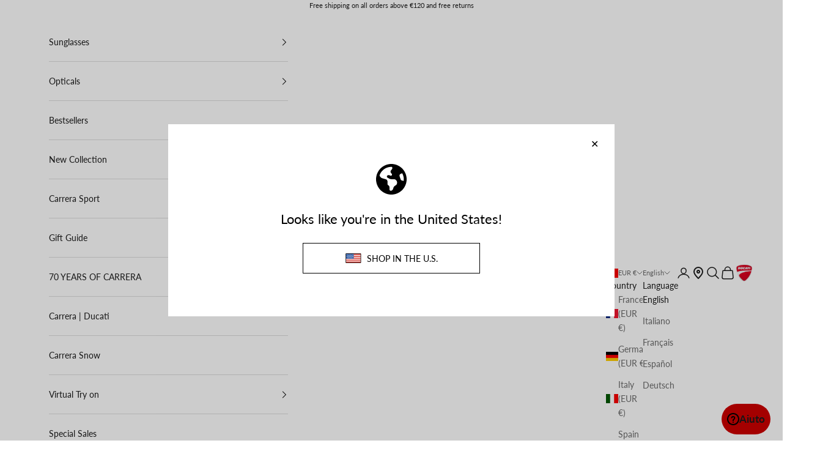

--- FILE ---
content_type: text/html; charset=utf-8
request_url: https://www.carreraworld.com/collections/opticals?page=2
body_size: 84445
content:
<!doctype html>
<html
  class="no-js"
  lang="en"
  dir="ltr">
  <head>
    <script async crossorigin fetchpriority="high" src="/cdn/shopifycloud/importmap-polyfill/es-modules-shim.2.4.0.js"></script>
<script type="text/javascript">
          window.gdprAppliesGlobally=false;(function(){function n(e){if(!window.frames[e]){if(document.body&&document.body.firstChild){var t=document.body;var r=document.createElement("iframe");r.style.display="none";r.name=e;r.title=e;t.insertBefore(r,t.firstChild)}else{setTimeout(function(){n(e)},5)}}}function e(r,a,o,s,c){function e(e,t,r,n){if(typeof r!=="function"){return}if(!window[a]){window[a]=[]}var i=false;if(c){i=c(e,n,r)}if(!i){window[a].push({command:e,version:t,callback:r,parameter:n})}}e.stub=true;e.stubVersion=2;function t(n){if(!window[r]||window[r].stub!==true){return}if(!n.data){return}var i=typeof n.data==="string";var e;try{e=i?JSON.parse(n.data):i.data}catch(t){return}if(e[o]){var a=e[o];window[r](a.command,a.version,function(e,t){var r={};r[s]={returnValue:e,success:t,callId:a.callId};if(n.source){n.source.postMessage(i?JSON.stringify(r):r,"*")}},a.parameter)}}if(typeof window[r]!=="function"){window[r]=e;if(window.addEventListener){window.addEventListener("message",t,false)}else{window.attachEvent("onmessage",t)}}}e("__uspapi","__uspapiBuffer","__uspapiCall","__uspapiReturn");n("__uspapiLocator");e("__tcfapi","__tcfapiBuffer","__tcfapiCall","__tcfapiReturn");n("__tcfapiLocator");(function(e){var t=document.createElement("link");t.rel="preconnect";t.as="script";var r=document.createElement("link");r.rel="dns-prefetch";r.as="script";var n=document.createElement("link");n.rel="preload";n.as="script";var i=document.createElement("script");i.id="spcloader";i.type="text/javascript";i["async"]=true;i.charset="utf-8";var a="https://sdk.privacy-center.org/"+e+"/loader.js?target="+document.location.hostname;if(window.didomiConfig&&window.didomiConfig.user){var o=window.didomiConfig.user;var s=o.country;var c=o.region;if(s){a=a+"&country="+s;if(c){a=a+"&region="+c}}}t.href="https://sdk.privacy-center.org/";r.href="https://sdk.privacy-center.org/";n.href=a;i.src=a;var d=document.getElementsByTagName("script")[0];d.parentNode.insertBefore(t,d);d.parentNode.insertBefore(r,d);d.parentNode.insertBefore(n,d);d.parentNode.insertBefore(i,d)})("94ccae68-f98d-4a25-993c-750f6b7517b0")})();
    </script>


    <meta charset="utf-8">
    <meta name="viewport" content="width=device-width, initial-scale=1.0, height=device-height, minimum-scale=1.0, maximum-scale=5.0">


    <title>
      
        Prescription Glasses: Deals Available| Carrera World
          &ndash; Page 2
        
      
    </title>

      
      

      
      <meta name="description" content="Discover the latest Carrera prescription glasses range in our official store: modern and timeless style. Free shipping and returns!"><link rel="canonical" href="https://www.carreraworld.com/collections/opticals?page=2"><link rel="shortcut icon" href="//www.carreraworld.com/cdn/shop/files/icon.png?v=1715950015&width=96">
      <link rel="apple-touch-icon" href="//www.carreraworld.com/cdn/shop/files/icon.png?v=1715950015&width=180"><link
      rel="preconnect"
      href="https://fonts.shopifycdn.com"
      crossorigin><link
        rel="preload"
        href="//www.carreraworld.com/cdn/fonts/lato/lato_n7.900f219bc7337bc57a7a2151983f0a4a4d9d5dcf.woff2"
        as="font"
        type="font/woff2"
        crossorigin><link
        rel="preload"
        href="//www.carreraworld.com/cdn/fonts/lato/lato_n4.c3b93d431f0091c8be23185e15c9d1fee1e971c5.woff2"
        as="font"
        type="font/woff2"
        crossorigin><meta property="og:type" content="website">
  <meta property="og:title" content="Opticals"><meta property="og:image" content="http://www.carreraworld.com/cdn/shop/collections/vista-carrera-desk.webp?v=1740037001&width=2048">
  <meta property="og:image:secure_url" content="https://www.carreraworld.com/cdn/shop/collections/vista-carrera-desk.webp?v=1740037001&width=2048">
  <meta property="og:image:width" content="1920">
  <meta property="og:image:height" content="1080">

  
  

  
  <meta property="og:description" content="Discover the latest Carrera prescription glasses range in our official store: modern and timeless style. Free shipping and returns!"><meta property="og:url" content="https://www.carreraworld.com/collections/opticals?page=2">
<meta property="og:site_name" content="Carrera World EU"><meta name="twitter:card" content="summary"><meta name="twitter:title" content="Opticals">
  <meta name="twitter:description" content=""><meta name="twitter:image" content="https://www.carreraworld.com/cdn/shop/collections/vista-carrera-desk.webp?crop=center&height=1200&v=1740037001&width=1200">
  <meta name="twitter:image:alt" content="Opticals">


  <script type="application/ld+json">
  {
    "@context": "https://schema.org",
    "@type": "BreadcrumbList",
  "itemListElement": [{
      "@type": "ListItem",
      "position": 1,
      "name": "Home",
      "item": "https://www.carreraworld.com"
    },{
          "@type": "ListItem",
          "position": 2,
          "name": "Opticals",
          "item": "https://www.carreraworld.com/collections/opticals"
        }]
  }
  </script>

<style>/* Typography (heading) */
  @font-face {
  font-family: Lato;
  font-weight: 700;
  font-style: normal;
  font-display: fallback;
  src: url("//www.carreraworld.com/cdn/fonts/lato/lato_n7.900f219bc7337bc57a7a2151983f0a4a4d9d5dcf.woff2") format("woff2"),
       url("//www.carreraworld.com/cdn/fonts/lato/lato_n7.a55c60751adcc35be7c4f8a0313f9698598612ee.woff") format("woff");
}

@font-face {
  font-family: Lato;
  font-weight: 700;
  font-style: italic;
  font-display: fallback;
  src: url("//www.carreraworld.com/cdn/fonts/lato/lato_i7.16ba75868b37083a879b8dd9f2be44e067dfbf92.woff2") format("woff2"),
       url("//www.carreraworld.com/cdn/fonts/lato/lato_i7.4c07c2b3b7e64ab516aa2f2081d2bb0366b9dce8.woff") format("woff");
}

/* Typography (body) */
  @font-face {
  font-family: Lato;
  font-weight: 400;
  font-style: normal;
  font-display: fallback;
  src: url("//www.carreraworld.com/cdn/fonts/lato/lato_n4.c3b93d431f0091c8be23185e15c9d1fee1e971c5.woff2") format("woff2"),
       url("//www.carreraworld.com/cdn/fonts/lato/lato_n4.d5c00c781efb195594fd2fd4ad04f7882949e327.woff") format("woff");
}

@font-face {
  font-family: Lato;
  font-weight: 400;
  font-style: italic;
  font-display: fallback;
  src: url("//www.carreraworld.com/cdn/fonts/lato/lato_i4.09c847adc47c2fefc3368f2e241a3712168bc4b6.woff2") format("woff2"),
       url("//www.carreraworld.com/cdn/fonts/lato/lato_i4.3c7d9eb6c1b0a2bf62d892c3ee4582b016d0f30c.woff") format("woff");
}

@font-face {
  font-family: Lato;
  font-weight: 700;
  font-style: normal;
  font-display: fallback;
  src: url("//www.carreraworld.com/cdn/fonts/lato/lato_n7.900f219bc7337bc57a7a2151983f0a4a4d9d5dcf.woff2") format("woff2"),
       url("//www.carreraworld.com/cdn/fonts/lato/lato_n7.a55c60751adcc35be7c4f8a0313f9698598612ee.woff") format("woff");
}

@font-face {
  font-family: Lato;
  font-weight: 700;
  font-style: italic;
  font-display: fallback;
  src: url("//www.carreraworld.com/cdn/fonts/lato/lato_i7.16ba75868b37083a879b8dd9f2be44e067dfbf92.woff2") format("woff2"),
       url("//www.carreraworld.com/cdn/fonts/lato/lato_i7.4c07c2b3b7e64ab516aa2f2081d2bb0366b9dce8.woff") format("woff");
}

:root {
    /* Container */
    --container-max-width: 100%;
    --container-xxs-max-width: 27.5rem; /* 440px */
    --container-xs-max-width: 42.5rem; /* 680px */
    --container-sm-max-width: 61.25rem; /* 980px */
    --container-md-max-width: 71.875rem; /* 1150px */
    --container-lg-max-width: 78.75rem; /* 1260px */
    --container-xl-max-width: 85rem; /* 1360px */
    --container-gutter: 1.25rem;

    --section-vertical-spacing: 2.5rem;
    --section-vertical-spacing-tight:2.5rem;

    --section-stack-gap:2.25rem;
    --section-stack-gap-tight:2.25rem;

    /* Form settings */
    --form-gap: 1.25rem; /* Gap between fieldset and submit button */
    --fieldset-gap: 1rem; /* Gap between each form input within a fieldset */
    --form-control-gap: 0.625rem; /* Gap between input and label (ignored for floating label) */
    --checkbox-control-gap: 0.75rem; /* Horizontal gap between checkbox and its associated label */
    --input-padding-block: 0.65rem; /* Vertical padding for input, textarea and native select */
    --input-padding-inline: 0.8rem; /* Horizontal padding for input, textarea and native select */
    --checkbox-size: 0.875rem; /* Size (width and height) for checkbox */

    /* Other sizes */
    --sticky-area-height: calc(var(--announcement-bar-is-sticky, 0) * var(--announcement-bar-height, 0px) + var(--header-is-sticky, 0) * var(--header-height, 0px));

    /* RTL support */
    --transform-logical-flip: 1;
    --transform-origin-start: left;
    --transform-origin-end: right;

    /**
     * ---------------------------------------------------------------------
     * TYPOGRAPHY
     * ---------------------------------------------------------------------
     */

    /* Font properties */
    --heading-font-family: Lato, sans-serif;
    --heading-font-weight: 700;
    --heading-font-style: normal;
    --heading-text-transform: uppercase;
    --heading-letter-spacing: 0.18em;
    --text-font-family: Lato, sans-serif;
    --text-font-weight: 400;
    --text-font-style: normal;
    --text-letter-spacing: 0.0em;
    --button-font: var(--text-font-style) var(--text-font-weight) var(--text-sm) / 1.65 var(--text-font-family);
    --button-text-transform: uppercase;
    --button-letter-spacing: 0.18em;

    /* Font sizes */--text-heading-size-factor: 1;
    --text-h1: max(0.6875rem, clamp(1.375rem, 1.146341463414634rem + 0.975609756097561vw, 2rem) * var(--text-heading-size-factor));
    --text-h2: max(0.6875rem, clamp(1.25rem, 1.0670731707317074rem + 0.7804878048780488vw, 1.75rem) * var(--text-heading-size-factor));
    --text-h3: max(0.6875rem, clamp(1.125rem, 1.0335365853658536rem + 0.3902439024390244vw, 1.375rem) * var(--text-heading-size-factor));
    --text-h4: max(0.6875rem, clamp(1rem, 0.9542682926829268rem + 0.1951219512195122vw, 1.125rem) * var(--text-heading-size-factor));
    --text-h5: calc(0.875rem * var(--text-heading-size-factor));
    --text-h6: calc(0.75rem * var(--text-heading-size-factor));

    --text-xs: 0.75rem;
    --text-sm: 0.8125rem;
    --text-base: 0.875rem;
    --text-lg: 1.0rem;
    --text-xl: 1.125rem;

    /* Rounded variables (used for border radius) */
    --rounded-full: 9999px;
    --button-border-radius: 0.0rem;
    --input-border-radius: 0.0rem;

    /* Box shadow */
    --shadow-sm: 0 2px 8px rgb(0 0 0 / 0.05);
    --shadow: 0 5px 15px rgb(0 0 0 / 0.05);
    --shadow-md: 0 5px 30px rgb(0 0 0 / 0.05);
    --shadow-block: px px px rgb(var(--text-primary) / 0.0);

    /**
     * ---------------------------------------------------------------------
     * OTHER
     * ---------------------------------------------------------------------
     */

    --checkmark-svg-url: url(//www.carreraworld.com/cdn/shop/t/3/assets/checkmark.svg?v=77552481021870063511713339238);
    --cursor-zoom-in-svg-url: url(//www.carreraworld.com/cdn/shop/t/3/assets/cursor-zoom-in.svg?v=112480252220988712521713339866);
  }

  [dir="rtl"]:root {
    /* RTL support */
    --transform-logical-flip: -1;
    --transform-origin-start: right;
    --transform-origin-end: left;
  }

  @media screen and (min-width: 700px) {
    :root {
      /* Typography (font size) */
      --text-xs: 0.75rem;
      --text-sm: 0.8125rem;
      --text-base: 0.875rem;
      --text-lg: 1.0rem;
      --text-xl: 1.25rem;

      /* Spacing settings */
      --container-gutter: 2rem;
    }
  }

  @media screen and (min-width: 1000px) {
    :root {
      /* Spacing settings */
      --container-gutter: 3rem;

      --section-vertical-spacing: 4rem;
      --section-vertical-spacing-tight: 4rem;

      --section-stack-gap:3rem;
      --section-stack-gap-tight:3rem;
    }
  }:root {/* Overlay used for modal */
    --page-overlay: 0 0 0 / 0.4;

    /* We use the first scheme background as default */
    --page-background: ;

    /* Product colors */
    --on-sale-text: 227 44 43;
    --on-sale-badge-background: 227 44 43;
    --on-sale-badge-text: 255 255 255;
    --sold-out-badge-background: 239 239 239;
    --sold-out-badge-text: 0 0 0 / 0.65;
    --custom-badge-background: 28 28 28;
    --custom-badge-text: 255 255 255;
    --star-color: 28 28 28;

    /* Status colors */
    --success-background: 212 227 203;
    --success-text: 48 122 7;
    --warning-background: 253 241 224;
    --warning-text: 237 138 0;
    --error-background: 243 204 204;
    --error-text: 203 43 43;
  }.color-scheme--scheme-1 {
      /* Color settings */--accent: 28 28 28;
      --text-color: 0 0 0;
      --background: 0 0 0 / 1.0;
      --background-without-opacity: 0 0 0;
      --background-gradient: ;--border-color: 0 0 0;/* Button colors */
      --button-background: 28 28 28;
      --button-text-color: 255 255 255;

      /* Circled buttons */
      --circle-button-background: 255 255 255;
      --circle-button-text-color: 28 28 28;
    }.shopify-section:has(.section-spacing.color-scheme--bg-77e774e6cc4d94d6a32f6256f02d9552) + .shopify-section:has(.section-spacing.color-scheme--bg-77e774e6cc4d94d6a32f6256f02d9552:not(.bordered-section)) .section-spacing {
      padding-block-start: 0;
    }.color-scheme--scheme-2 {
      /* Color settings */--accent: 28 28 28;
      --text-color: 28 28 28;
      --background: 255 255 255 / 1.0;
      --background-without-opacity: 255 255 255;
      --background-gradient: ;--border-color: 221 221 221;/* Button colors */
      --button-background: 28 28 28;
      --button-text-color: 255 255 255;

      /* Circled buttons */
      --circle-button-background: 255 255 255;
      --circle-button-text-color: 28 28 28;
    }.shopify-section:has(.section-spacing.color-scheme--bg-54922f2e920ba8346f6dc0fba343d673) + .shopify-section:has(.section-spacing.color-scheme--bg-54922f2e920ba8346f6dc0fba343d673:not(.bordered-section)) .section-spacing {
      padding-block-start: 0;
    }.color-scheme--scheme-3 {
      /* Color settings */--accent: 255 255 255;
      --text-color: 255 255 255;
      --background: 0 0 0 / 1.0;
      --background-without-opacity: 0 0 0;
      --background-gradient: ;--border-color: 38 38 38;/* Button colors */
      --button-background: 255 255 255;
      --button-text-color: 28 28 28;

      /* Circled buttons */
      --circle-button-background: 255 255 255;
      --circle-button-text-color: 28 28 28;
    }.shopify-section:has(.section-spacing.color-scheme--bg-77e774e6cc4d94d6a32f6256f02d9552) + .shopify-section:has(.section-spacing.color-scheme--bg-77e774e6cc4d94d6a32f6256f02d9552:not(.bordered-section)) .section-spacing {
      padding-block-start: 0;
    }.color-scheme--scheme-4 {
      /* Color settings */--accent: 255 255 255;
      --text-color: 255 255 255;
      --background: 0 0 0 / 0.0;
      --background-without-opacity: 0 0 0;
      --background-gradient: ;--border-color: 255 255 255;/* Button colors */
      --button-background: 255 255 255;
      --button-text-color: 28 28 28;

      /* Circled buttons */
      --circle-button-background: 255 255 255;
      --circle-button-text-color: 28 28 28;
    }.shopify-section:has(.section-spacing.color-scheme--bg-3671eee015764974ee0aef1536023e0f) + .shopify-section:has(.section-spacing.color-scheme--bg-3671eee015764974ee0aef1536023e0f:not(.bordered-section)) .section-spacing {
      padding-block-start: 0;
    }.color-scheme--scheme-05b0e051-0289-48d8-bf22-8fff8d70b6d8 {
      /* Color settings */--accent: 255 255 255;
      --text-color: 255 255 255;
      --background: 205 23 26 / 1.0;
      --background-without-opacity: 205 23 26;
      --background-gradient: ;--border-color: 213 58 60;/* Button colors */
      --button-background: 255 255 255;
      --button-text-color: 28 28 28;

      /* Circled buttons */
      --circle-button-background: 255 255 255;
      --circle-button-text-color: 28 28 28;
    }.shopify-section:has(.section-spacing.color-scheme--bg-57214a3d66947651e286a67bf613e0f0) + .shopify-section:has(.section-spacing.color-scheme--bg-57214a3d66947651e286a67bf613e0f0:not(.bordered-section)) .section-spacing {
      padding-block-start: 0;
    }.color-scheme--dialog {
      /* Color settings */--accent: 28 28 28;
      --text-color: 28 28 28;
      --background: 255 255 255 / 1.0;
      --background-without-opacity: 255 255 255;
      --background-gradient: ;--border-color: 221 221 221;/* Button colors */
      --button-background: 28 28 28;
      --button-text-color: 255 255 255;

      /* Circled buttons */
      --circle-button-background: 255 255 255;
      --circle-button-text-color: 28 28 28;
    }
</style><script>
  document.documentElement.classList.replace('no-js', 'js');

  // This allows to expose several variables to the global scope, to be used in scripts
  window.themeVariables = {
    settings: {
      showPageTransition: false,
      pageType: "collection",
      moneyFormat: "€{{amount_with_comma_separator}}",
      moneyWithCurrencyFormat: "€{{amount_with_comma_separator}} EUR",
      currencyCodeEnabled: false,
      cartType: "drawer",
      staggerMenuApparition: true,
      refreshOnSelectVariant: true, //Custom
      freeProductsProduct: null,//Custom
      freeProductsThreshold: "", //Custom
      freeProductsGender: "", //Custom
      freeProductsTags: "", //Custom
    },

    strings: {
      addToCartButton: "Add to cart",
      soldOutButton: "Sold out",
      preOrderButton: "Pre-order",
      unavailableButton: "Unavailable",
      addedToCart: "Added to your cart!",
      closeGallery: "Close gallery",
      zoomGallery: "Zoom picture",
      errorGallery: "Image cannot be loaded",
      soldOutBadge: "Sold out",
      discountBadge: "Save @@",
      sku: "SKU:",
      shippingEstimatorNoResults: "Sorry, we do not ship to your address.",
      shippingEstimatorOneResult: "There is one shipping rate for your address:",
      shippingEstimatorMultipleResults: "There are several shipping rates for your address:",
      shippingEstimatorError: "One or more error occurred while retrieving shipping rates:",
      next: "Next",
      previous: "Previous"
    },

    mediaQueries: {
      'sm': 'screen and (min-width: 700px)',
      'md': 'screen and (min-width: 1000px)',
      'lg': 'screen and (min-width: 1150px)',
      'xl': 'screen and (min-width: 1400px)',
      '2xl': 'screen and (min-width: 1600px)',
      'sm-max': 'screen and (max-width: 699px)',
      'md-max': 'screen and (max-width: 999px)',
      'lg-max': 'screen and (max-width: 1149px)',
      'xl-max': 'screen and (max-width: 1399px)',
      '2xl-max': 'screen and (max-width: 1599px)',
      'motion-safe': '(prefers-reduced-motion: no-preference)',
      'motion-reduce': '(prefers-reduced-motion: reduce)',
      'supports-hover': 'screen and (pointer: fine)',
      'supports-touch': 'screen and (hover: none)'
    }
  };</script><script>
          if (!(HTMLScriptElement.supports && HTMLScriptElement.supports('importmap'))) {
      const importMapPolyfill = document.createElement('script');
      importMapPolyfill.async = true;
      importMapPolyfill.src = "//www.carreraworld.com/cdn/shop/t/3/assets/es-module-shims.min.js?v=46445230004644522171713339230";

      document.head.appendChild(importMapPolyfill);
          }
    </script>

    <script type="importmap">{
      "imports": {
        "vendor": "//www.carreraworld.com/cdn/shop/t/3/assets/vendor.min.js?v=180270185114800816751713339232",
          "theme": "//www.carreraworld.com/cdn/shop/t/3/assets/theme.js?v=173865102432225908231759135560",
          "photoswipe": "//www.carreraworld.com/cdn/shop/t/3/assets/photoswipe.min.js?v=20290624223189769891713339229"
        }
      }
    </script>

    <script type="module" src="//www.carreraworld.com/cdn/shop/t/3/assets/vendor.min.js?v=180270185114800816751713339232?v=4.0"></script>
    <script type="module" src="//www.carreraworld.com/cdn/shop/t/3/assets/theme.js?v=173865102432225908231759135560?v=4.0"></script>


    <script type="didomi/javascript" data-vendor="didomi:tiktok">
          !function(w,d,t){
      w.TiktokAnalyticsObject=t;var ttq=w[t]=w[t]||[];ttq.methods=["page","track","identify","instances","debug","on","off","once","ready","alias","group","enableCookie","disableCookie"];ttq.setAndDefer=function(t,e){t[e]=function(){t.push([e].concat(Array.prototype.slice.call(arguments,0)))}};for(var i=0;i<ttq.methods.length;i++)ttq.setAndDefer(ttq,ttq.methods[i]);ttq.instance=function(t){return ttq;};ttq.load=function(e,n){var i="https://analytics.tiktok.com/i18n/pixel/events.js";ttq._i=ttq._i||[];ttq._i.push([e,n]);ttq._u=i;ttq._t=+new Date;ttq._o=n||{};var a=document.createElement("script");a.type="text/javascript";a.async=!0;a.src=i;var s=document.getElementsByTagName("script")[0];s.parentNode.insertBefore(a,s);};ttq.load('7091546515717537793');ttq.page();
          }(window, document, 'ttq');
    </script>
    <script>
      setTimeout(() => {
      
          const mainProductEmail = "";
          const mainProductEmailHash = "";
      
      
          const mainProductPhone = "";
          const mainProductPhoneHash = "";
      

      window.ttq.identify({
          "email": mainProductEmailHash,
          "phone_number": mainProductPhoneHash,
          "external_id": "e3b0c44298fc1c149afbf4c8996fb92427ae41e4649b934ca495991b7852b855"
      });}, 1000);

    </script>

    <!-- End Google Tag Manager - head -->

    <!-- Meta Pixel Code -->

    <script type="didomi/javascript" data-vendor="didomi:facebook">

      !function(f,b,e,v,n,t,s)

      {if(f.fbq)return;n=f.fbq=function(){n.callMethod?

      n.callMethod.apply(n,arguments):n.queue.push(arguments)};

      if(!f._fbq)f._fbq=n;n.push=n;n.loaded=!0;n.version='2.0';

      n.queue=[];t=b.createElement(e);t.async=!0;

      t.src=v;s=b.getElementsByTagName(e)[0];

      s.parentNode.insertBefore(t,s)}(window, document,'script',

      'https://connect.facebook.net/en_US/fbevents.js');

      fbq('init', '877559240231039');

      fbq('track', 'PageView');

    </script>

    <!-- End Meta Pixel Code -->
    <script>
        // Definisci la coda e la funzione 'snaptr' in modo che possano essere chiamate
        // anche prima che lo script del pixel sia completamente caricato.
        window.snaptr = function() {
            if (window.snaptr.handleRequest) {
                window.snaptr.handleRequest.apply(this, arguments);
            } else {
                window.snaptr.queue.push(arguments);
            }
        };
        window.snaptr.queue = [];

        // Funzione unificata per inizializzare il pixel di Snapchat
        function initializeSnapPixel() {
            if (!document.getElementById('snapchat-pixel-script')) {
                const script = document.createElement('script');
                script.id = 'snapchat-pixel-script';
                script.async = true;
                script.src = 'https://sc-static.net/scevent.min.js';
                document.head.appendChild(script);

                script.onload = () => {
                    const email = "";
                    const emailHash = "e3b0c44298fc1c149afbf4c8996fb92427ae41e4649b934ca495991b7852b855";
                    const phone = "";
                    const phoneHash = "e3b0c44298fc1c149afbf4c8996fb92427ae41e4649b934ca495991b7852b855";

                    snaptr('init', '5f77c4d2-963c-416d-8e7b-ce7d175957ac', {
                        'user_email': email,
                        'user_hashed_email': emailHash,
                        'user_phone_number': phone,
                        'user_hashed_phone_number': phoneHash
                    });

                    snaptr('track', 'PAGE_VIEW');

                    
                };
            }
        }

        // Aggiungi il listener Didomi
        window.didomiOnReady = window.didomiOnReady || [];
        window.didomiOnReady.push(function(Didomi) {
            Didomi.addVendorStatusListener("snapchat-LdfpCinE", (status) => {
                console.log("snapchat-LdfpCinE: status", status);
                if (status?.enabled) {
                    localStorage.setItem("isSnapchatAllowed", "true");
                    initializeSnapPixel();
                } else {
                    localStorage.removeItem("isSnapchatAllowed");
                }
            });
        });

        // Controlla il localStorage all'avvio della pagina
        if (localStorage.getItem("isSnapchatAllowed") === "true") {
            initializeSnapPixel();
        }
    </script>


    <!-- /snippets/gwa-hreflang.liquid v.1.0.3  from https://apps.shopify.com/hreflang-manager -->
<script>window.performance && window.performance.mark && window.performance.mark('shopify.content_for_header.start');</script><meta name="google-site-verification" content="d98wHO3e4QetDORpoFyGdWb4RxAA-Lop6XAW56s3frA">
<meta id="shopify-digital-wallet" name="shopify-digital-wallet" content="/60201566447/digital_wallets/dialog">
<link rel="alternate" type="application/atom+xml" title="Feed" href="/collections/opticals.atom" />
<link rel="prev" href="/collections/opticals?page=1">
<link rel="next" href="/collections/opticals?page=3">
<link nohreflang="x-default" href="https://www.carreraworld.com/collections/opticals?page=2">
<link nohreflang="en-IT" href="https://www.carreraworld.com/collections/opticals?page=2">
<link nohreflang="it-IT" href="https://www.carreraworld.com/it/collections/opticals?page=2">
<link nohreflang="fr-IT" href="https://www.carreraworld.com/fr/collections/opticals?page=2">
<link nohreflang="es-IT" href="https://www.carreraworld.com/es/collections/opticals?page=2">
<link nohreflang="de-IT" href="https://www.carreraworld.com/de/collections/opticals?page=2">
<link rel="alternate" type="application/json+oembed" href="https://www.carreraworld.com/collections/opticals.oembed?page=2">
<script async="async" src="/checkouts/internal/preloads.js?locale=en-IT"></script>
<script id="shopify-features" type="application/json">{"accessToken":"270727154dfbf23c1ab4963c0822d706","betas":["rich-media-storefront-analytics"],"domain":"www.carreraworld.com","predictiveSearch":true,"shopId":60201566447,"locale":"en"}</script>
<script>var Shopify = Shopify || {};
Shopify.shop = "ww-en-carreraworld-com.myshopify.com";
Shopify.locale = "en";
Shopify.currency = {"active":"EUR","rate":"1.0"};
Shopify.country = "IT";
Shopify.theme = {"name":"safilo-carrera-team\/main","id":160277463372,"schema_name":"Prestige","schema_version":"9.0.1","theme_store_id":null,"role":"main"};
Shopify.theme.handle = "null";
Shopify.theme.style = {"id":null,"handle":null};
Shopify.cdnHost = "www.carreraworld.com/cdn";
Shopify.routes = Shopify.routes || {};
Shopify.routes.root = "/";</script>
<script type="module">!function(o){(o.Shopify=o.Shopify||{}).modules=!0}(window);</script>
<script>!function(o){function n(){var o=[];function n(){o.push(Array.prototype.slice.apply(arguments))}return n.q=o,n}var t=o.Shopify=o.Shopify||{};t.loadFeatures=n(),t.autoloadFeatures=n()}(window);</script>
<script id="shop-js-analytics" type="application/json">{"pageType":"collection"}</script>
<script defer="defer" async type="module" src="//www.carreraworld.com/cdn/shopifycloud/shop-js/modules/v2/client.init-shop-cart-sync_BN7fPSNr.en.esm.js"></script>
<script defer="defer" async type="module" src="//www.carreraworld.com/cdn/shopifycloud/shop-js/modules/v2/chunk.common_Cbph3Kss.esm.js"></script>
<script defer="defer" async type="module" src="//www.carreraworld.com/cdn/shopifycloud/shop-js/modules/v2/chunk.modal_DKumMAJ1.esm.js"></script>
<script type="module">
  await import("//www.carreraworld.com/cdn/shopifycloud/shop-js/modules/v2/client.init-shop-cart-sync_BN7fPSNr.en.esm.js");
await import("//www.carreraworld.com/cdn/shopifycloud/shop-js/modules/v2/chunk.common_Cbph3Kss.esm.js");
await import("//www.carreraworld.com/cdn/shopifycloud/shop-js/modules/v2/chunk.modal_DKumMAJ1.esm.js");

  window.Shopify.SignInWithShop?.initShopCartSync?.({"fedCMEnabled":true,"windoidEnabled":true});

</script>
<script id="__st">var __st={"a":60201566447,"offset":3600,"reqid":"4ed91706-44b5-4125-adf7-e91e6a3d3b81-1769899056","pageurl":"www.carreraworld.com\/collections\/opticals?page=2","u":"b02587a76149","p":"collection","rtyp":"collection","rid":621710541132};</script>
<script>window.ShopifyPaypalV4VisibilityTracking = true;</script>
<script id="captcha-bootstrap">!function(){'use strict';const t='contact',e='account',n='new_comment',o=[[t,t],['blogs',n],['comments',n],[t,'customer']],c=[[e,'customer_login'],[e,'guest_login'],[e,'recover_customer_password'],[e,'create_customer']],r=t=>t.map((([t,e])=>`form[action*='/${t}']:not([data-nocaptcha='true']) input[name='form_type'][value='${e}']`)).join(','),a=t=>()=>t?[...document.querySelectorAll(t)].map((t=>t.form)):[];function s(){const t=[...o],e=r(t);return a(e)}const i='password',u='form_key',d=['recaptcha-v3-token','g-recaptcha-response','h-captcha-response',i],f=()=>{try{return window.sessionStorage}catch{return}},m='__shopify_v',_=t=>t.elements[u];function p(t,e,n=!1){try{const o=window.sessionStorage,c=JSON.parse(o.getItem(e)),{data:r}=function(t){const{data:e,action:n}=t;return t[m]||n?{data:e,action:n}:{data:t,action:n}}(c);for(const[e,n]of Object.entries(r))t.elements[e]&&(t.elements[e].value=n);n&&o.removeItem(e)}catch(o){console.error('form repopulation failed',{error:o})}}const l='form_type',E='cptcha';function T(t){t.dataset[E]=!0}const w=window,h=w.document,L='Shopify',v='ce_forms',y='captcha';let A=!1;((t,e)=>{const n=(g='f06e6c50-85a8-45c8-87d0-21a2b65856fe',I='https://cdn.shopify.com/shopifycloud/storefront-forms-hcaptcha/ce_storefront_forms_captcha_hcaptcha.v1.5.2.iife.js',D={infoText:'Protected by hCaptcha',privacyText:'Privacy',termsText:'Terms'},(t,e,n)=>{const o=w[L][v],c=o.bindForm;if(c)return c(t,g,e,D).then(n);var r;o.q.push([[t,g,e,D],n]),r=I,A||(h.body.append(Object.assign(h.createElement('script'),{id:'captcha-provider',async:!0,src:r})),A=!0)});var g,I,D;w[L]=w[L]||{},w[L][v]=w[L][v]||{},w[L][v].q=[],w[L][y]=w[L][y]||{},w[L][y].protect=function(t,e){n(t,void 0,e),T(t)},Object.freeze(w[L][y]),function(t,e,n,w,h,L){const[v,y,A,g]=function(t,e,n){const i=e?o:[],u=t?c:[],d=[...i,...u],f=r(d),m=r(i),_=r(d.filter((([t,e])=>n.includes(e))));return[a(f),a(m),a(_),s()]}(w,h,L),I=t=>{const e=t.target;return e instanceof HTMLFormElement?e:e&&e.form},D=t=>v().includes(t);t.addEventListener('submit',(t=>{const e=I(t);if(!e)return;const n=D(e)&&!e.dataset.hcaptchaBound&&!e.dataset.recaptchaBound,o=_(e),c=g().includes(e)&&(!o||!o.value);(n||c)&&t.preventDefault(),c&&!n&&(function(t){try{if(!f())return;!function(t){const e=f();if(!e)return;const n=_(t);if(!n)return;const o=n.value;o&&e.removeItem(o)}(t);const e=Array.from(Array(32),(()=>Math.random().toString(36)[2])).join('');!function(t,e){_(t)||t.append(Object.assign(document.createElement('input'),{type:'hidden',name:u})),t.elements[u].value=e}(t,e),function(t,e){const n=f();if(!n)return;const o=[...t.querySelectorAll(`input[type='${i}']`)].map((({name:t})=>t)),c=[...d,...o],r={};for(const[a,s]of new FormData(t).entries())c.includes(a)||(r[a]=s);n.setItem(e,JSON.stringify({[m]:1,action:t.action,data:r}))}(t,e)}catch(e){console.error('failed to persist form',e)}}(e),e.submit())}));const S=(t,e)=>{t&&!t.dataset[E]&&(n(t,e.some((e=>e===t))),T(t))};for(const o of['focusin','change'])t.addEventListener(o,(t=>{const e=I(t);D(e)&&S(e,y())}));const B=e.get('form_key'),M=e.get(l),P=B&&M;t.addEventListener('DOMContentLoaded',(()=>{const t=y();if(P)for(const e of t)e.elements[l].value===M&&p(e,B);[...new Set([...A(),...v().filter((t=>'true'===t.dataset.shopifyCaptcha))])].forEach((e=>S(e,t)))}))}(h,new URLSearchParams(w.location.search),n,t,e,['guest_login'])})(!0,!0)}();</script>
<script integrity="sha256-4kQ18oKyAcykRKYeNunJcIwy7WH5gtpwJnB7kiuLZ1E=" data-source-attribution="shopify.loadfeatures" defer="defer" src="//www.carreraworld.com/cdn/shopifycloud/storefront/assets/storefront/load_feature-a0a9edcb.js" crossorigin="anonymous"></script>
<script data-source-attribution="shopify.dynamic_checkout.dynamic.init">var Shopify=Shopify||{};Shopify.PaymentButton=Shopify.PaymentButton||{isStorefrontPortableWallets:!0,init:function(){window.Shopify.PaymentButton.init=function(){};var t=document.createElement("script");t.src="https://www.carreraworld.com/cdn/shopifycloud/portable-wallets/latest/portable-wallets.en.js",t.type="module",document.head.appendChild(t)}};
</script>
<script data-source-attribution="shopify.dynamic_checkout.buyer_consent">
  function portableWalletsHideBuyerConsent(e){var t=document.getElementById("shopify-buyer-consent"),n=document.getElementById("shopify-subscription-policy-button");t&&n&&(t.classList.add("hidden"),t.setAttribute("aria-hidden","true"),n.removeEventListener("click",e))}function portableWalletsShowBuyerConsent(e){var t=document.getElementById("shopify-buyer-consent"),n=document.getElementById("shopify-subscription-policy-button");t&&n&&(t.classList.remove("hidden"),t.removeAttribute("aria-hidden"),n.addEventListener("click",e))}window.Shopify?.PaymentButton&&(window.Shopify.PaymentButton.hideBuyerConsent=portableWalletsHideBuyerConsent,window.Shopify.PaymentButton.showBuyerConsent=portableWalletsShowBuyerConsent);
</script>
<script data-source-attribution="shopify.dynamic_checkout.cart.bootstrap">document.addEventListener("DOMContentLoaded",(function(){function t(){return document.querySelector("shopify-accelerated-checkout-cart, shopify-accelerated-checkout")}if(t())Shopify.PaymentButton.init();else{new MutationObserver((function(e,n){t()&&(Shopify.PaymentButton.init(),n.disconnect())})).observe(document.body,{childList:!0,subtree:!0})}}));
</script>
<link id="shopify-accelerated-checkout-styles" rel="stylesheet" media="screen" href="https://www.carreraworld.com/cdn/shopifycloud/portable-wallets/latest/accelerated-checkout-backwards-compat.css" crossorigin="anonymous">
<style id="shopify-accelerated-checkout-cart">
        #shopify-buyer-consent {
  margin-top: 1em;
  display: inline-block;
  width: 100%;
}

#shopify-buyer-consent.hidden {
  display: none;
}

#shopify-subscription-policy-button {
  background: none;
  border: none;
  padding: 0;
  text-decoration: underline;
  font-size: inherit;
  cursor: pointer;
}

#shopify-subscription-policy-button::before {
  box-shadow: none;
}

      </style>

<script>window.performance && window.performance.mark && window.performance.mark('shopify.content_for_header.end');</script>
<link href="//www.carreraworld.com/cdn/shop/t/3/assets/theme.css?v=134827366804704093831713339229" rel="stylesheet" type="text/css" media="all" /><link href="//www.carreraworld.com/cdn/shop/t/3/assets/carrera-theme.css?v=45957699707930087391769075003" rel="stylesheet" type="text/css" media="all" /><!-- BEGIN app block: shopify://apps/minmaxify-order-limits/blocks/app-embed-block/3acfba32-89f3-4377-ae20-cbb9abc48475 --><script type="text/javascript" src="https://limits.minmaxify.com/ww-en-carreraworld-com.myshopify.com?v=139a&r=20251127142654"></script>

<!-- END app block --><!-- BEGIN app block: shopify://apps/klaviyo-email-marketing-sms/blocks/klaviyo-onsite-embed/2632fe16-c075-4321-a88b-50b567f42507 -->












  <script async src="https://static.klaviyo.com/onsite/js/XS2f5j/klaviyo.js?company_id=XS2f5j"></script>
  <script>!function(){if(!window.klaviyo){window._klOnsite=window._klOnsite||[];try{window.klaviyo=new Proxy({},{get:function(n,i){return"push"===i?function(){var n;(n=window._klOnsite).push.apply(n,arguments)}:function(){for(var n=arguments.length,o=new Array(n),w=0;w<n;w++)o[w]=arguments[w];var t="function"==typeof o[o.length-1]?o.pop():void 0,e=new Promise((function(n){window._klOnsite.push([i].concat(o,[function(i){t&&t(i),n(i)}]))}));return e}}})}catch(n){window.klaviyo=window.klaviyo||[],window.klaviyo.push=function(){var n;(n=window._klOnsite).push.apply(n,arguments)}}}}();</script>

  




  <script>
    window.klaviyoReviewsProductDesignMode = false
  </script>







<!-- END app block --><script src="https://cdn.shopify.com/extensions/019aa980-0a26-7bfa-9580-b252c38dd8ab/xapps-geo-ts-267/assets/native-geo-redirects.min.js" type="text/javascript" defer="defer"></script>
<link href="https://cdn.shopify.com/extensions/019aa980-0a26-7bfa-9580-b252c38dd8ab/xapps-geo-ts-267/assets/native-geo-redirects.min.css" rel="stylesheet" type="text/css" media="all">
<link href="https://cdn.shopify.com/extensions/0199a438-2b43-7d72-ba8c-f8472dfb5cdc/promotion-popup-allnew-26/assets/popup-main.css" rel="stylesheet" type="text/css" media="all">
<script src="https://cdn.shopify.com/extensions/019bc2d0-6182-7c57-a6b2-0b786d3800eb/event-promotion-bar-79/assets/eventpromotionbar.js" type="text/javascript" defer="defer"></script>
<link href="https://monorail-edge.shopifysvc.com" rel="dns-prefetch">
<script>(function(){if ("sendBeacon" in navigator && "performance" in window) {try {var session_token_from_headers = performance.getEntriesByType('navigation')[0].serverTiming.find(x => x.name == '_s').description;} catch {var session_token_from_headers = undefined;}var session_cookie_matches = document.cookie.match(/_shopify_s=([^;]*)/);var session_token_from_cookie = session_cookie_matches && session_cookie_matches.length === 2 ? session_cookie_matches[1] : "";var session_token = session_token_from_headers || session_token_from_cookie || "";function handle_abandonment_event(e) {var entries = performance.getEntries().filter(function(entry) {return /monorail-edge.shopifysvc.com/.test(entry.name);});if (!window.abandonment_tracked && entries.length === 0) {window.abandonment_tracked = true;var currentMs = Date.now();var navigation_start = performance.timing.navigationStart;var payload = {shop_id: 60201566447,url: window.location.href,navigation_start,duration: currentMs - navigation_start,session_token,page_type: "collection"};window.navigator.sendBeacon("https://monorail-edge.shopifysvc.com/v1/produce", JSON.stringify({schema_id: "online_store_buyer_site_abandonment/1.1",payload: payload,metadata: {event_created_at_ms: currentMs,event_sent_at_ms: currentMs}}));}}window.addEventListener('pagehide', handle_abandonment_event);}}());</script>
<script id="web-pixels-manager-setup">(function e(e,d,r,n,o){if(void 0===o&&(o={}),!Boolean(null===(a=null===(i=window.Shopify)||void 0===i?void 0:i.analytics)||void 0===a?void 0:a.replayQueue)){var i,a;window.Shopify=window.Shopify||{};var t=window.Shopify;t.analytics=t.analytics||{};var s=t.analytics;s.replayQueue=[],s.publish=function(e,d,r){return s.replayQueue.push([e,d,r]),!0};try{self.performance.mark("wpm:start")}catch(e){}var l=function(){var e={modern:/Edge?\/(1{2}[4-9]|1[2-9]\d|[2-9]\d{2}|\d{4,})\.\d+(\.\d+|)|Firefox\/(1{2}[4-9]|1[2-9]\d|[2-9]\d{2}|\d{4,})\.\d+(\.\d+|)|Chrom(ium|e)\/(9{2}|\d{3,})\.\d+(\.\d+|)|(Maci|X1{2}).+ Version\/(15\.\d+|(1[6-9]|[2-9]\d|\d{3,})\.\d+)([,.]\d+|)( \(\w+\)|)( Mobile\/\w+|) Safari\/|Chrome.+OPR\/(9{2}|\d{3,})\.\d+\.\d+|(CPU[ +]OS|iPhone[ +]OS|CPU[ +]iPhone|CPU IPhone OS|CPU iPad OS)[ +]+(15[._]\d+|(1[6-9]|[2-9]\d|\d{3,})[._]\d+)([._]\d+|)|Android:?[ /-](13[3-9]|1[4-9]\d|[2-9]\d{2}|\d{4,})(\.\d+|)(\.\d+|)|Android.+Firefox\/(13[5-9]|1[4-9]\d|[2-9]\d{2}|\d{4,})\.\d+(\.\d+|)|Android.+Chrom(ium|e)\/(13[3-9]|1[4-9]\d|[2-9]\d{2}|\d{4,})\.\d+(\.\d+|)|SamsungBrowser\/([2-9]\d|\d{3,})\.\d+/,legacy:/Edge?\/(1[6-9]|[2-9]\d|\d{3,})\.\d+(\.\d+|)|Firefox\/(5[4-9]|[6-9]\d|\d{3,})\.\d+(\.\d+|)|Chrom(ium|e)\/(5[1-9]|[6-9]\d|\d{3,})\.\d+(\.\d+|)([\d.]+$|.*Safari\/(?![\d.]+ Edge\/[\d.]+$))|(Maci|X1{2}).+ Version\/(10\.\d+|(1[1-9]|[2-9]\d|\d{3,})\.\d+)([,.]\d+|)( \(\w+\)|)( Mobile\/\w+|) Safari\/|Chrome.+OPR\/(3[89]|[4-9]\d|\d{3,})\.\d+\.\d+|(CPU[ +]OS|iPhone[ +]OS|CPU[ +]iPhone|CPU IPhone OS|CPU iPad OS)[ +]+(10[._]\d+|(1[1-9]|[2-9]\d|\d{3,})[._]\d+)([._]\d+|)|Android:?[ /-](13[3-9]|1[4-9]\d|[2-9]\d{2}|\d{4,})(\.\d+|)(\.\d+|)|Mobile Safari.+OPR\/([89]\d|\d{3,})\.\d+\.\d+|Android.+Firefox\/(13[5-9]|1[4-9]\d|[2-9]\d{2}|\d{4,})\.\d+(\.\d+|)|Android.+Chrom(ium|e)\/(13[3-9]|1[4-9]\d|[2-9]\d{2}|\d{4,})\.\d+(\.\d+|)|Android.+(UC? ?Browser|UCWEB|U3)[ /]?(15\.([5-9]|\d{2,})|(1[6-9]|[2-9]\d|\d{3,})\.\d+)\.\d+|SamsungBrowser\/(5\.\d+|([6-9]|\d{2,})\.\d+)|Android.+MQ{2}Browser\/(14(\.(9|\d{2,})|)|(1[5-9]|[2-9]\d|\d{3,})(\.\d+|))(\.\d+|)|K[Aa][Ii]OS\/(3\.\d+|([4-9]|\d{2,})\.\d+)(\.\d+|)/},d=e.modern,r=e.legacy,n=navigator.userAgent;return n.match(d)?"modern":n.match(r)?"legacy":"unknown"}(),u="modern"===l?"modern":"legacy",c=(null!=n?n:{modern:"",legacy:""})[u],f=function(e){return[e.baseUrl,"/wpm","/b",e.hashVersion,"modern"===e.buildTarget?"m":"l",".js"].join("")}({baseUrl:d,hashVersion:r,buildTarget:u}),m=function(e){var d=e.version,r=e.bundleTarget,n=e.surface,o=e.pageUrl,i=e.monorailEndpoint;return{emit:function(e){var a=e.status,t=e.errorMsg,s=(new Date).getTime(),l=JSON.stringify({metadata:{event_sent_at_ms:s},events:[{schema_id:"web_pixels_manager_load/3.1",payload:{version:d,bundle_target:r,page_url:o,status:a,surface:n,error_msg:t},metadata:{event_created_at_ms:s}}]});if(!i)return console&&console.warn&&console.warn("[Web Pixels Manager] No Monorail endpoint provided, skipping logging."),!1;try{return self.navigator.sendBeacon.bind(self.navigator)(i,l)}catch(e){}var u=new XMLHttpRequest;try{return u.open("POST",i,!0),u.setRequestHeader("Content-Type","text/plain"),u.send(l),!0}catch(e){return console&&console.warn&&console.warn("[Web Pixels Manager] Got an unhandled error while logging to Monorail."),!1}}}}({version:r,bundleTarget:l,surface:e.surface,pageUrl:self.location.href,monorailEndpoint:e.monorailEndpoint});try{o.browserTarget=l,function(e){var d=e.src,r=e.async,n=void 0===r||r,o=e.onload,i=e.onerror,a=e.sri,t=e.scriptDataAttributes,s=void 0===t?{}:t,l=document.createElement("script"),u=document.querySelector("head"),c=document.querySelector("body");if(l.async=n,l.src=d,a&&(l.integrity=a,l.crossOrigin="anonymous"),s)for(var f in s)if(Object.prototype.hasOwnProperty.call(s,f))try{l.dataset[f]=s[f]}catch(e){}if(o&&l.addEventListener("load",o),i&&l.addEventListener("error",i),u)u.appendChild(l);else{if(!c)throw new Error("Did not find a head or body element to append the script");c.appendChild(l)}}({src:f,async:!0,onload:function(){if(!function(){var e,d;return Boolean(null===(d=null===(e=window.Shopify)||void 0===e?void 0:e.analytics)||void 0===d?void 0:d.initialized)}()){var d=window.webPixelsManager.init(e)||void 0;if(d){var r=window.Shopify.analytics;r.replayQueue.forEach((function(e){var r=e[0],n=e[1],o=e[2];d.publishCustomEvent(r,n,o)})),r.replayQueue=[],r.publish=d.publishCustomEvent,r.visitor=d.visitor,r.initialized=!0}}},onerror:function(){return m.emit({status:"failed",errorMsg:"".concat(f," has failed to load")})},sri:function(e){var d=/^sha384-[A-Za-z0-9+/=]+$/;return"string"==typeof e&&d.test(e)}(c)?c:"",scriptDataAttributes:o}),m.emit({status:"loading"})}catch(e){m.emit({status:"failed",errorMsg:(null==e?void 0:e.message)||"Unknown error"})}}})({shopId: 60201566447,storefrontBaseUrl: "https://www.carreraworld.com",extensionsBaseUrl: "https://extensions.shopifycdn.com/cdn/shopifycloud/web-pixels-manager",monorailEndpoint: "https://monorail-edge.shopifysvc.com/unstable/produce_batch",surface: "storefront-renderer",enabledBetaFlags: ["2dca8a86"],webPixelsConfigList: [{"id":"3378872652","configuration":"{\"config\":\"{\\\"google_tag_ids\\\":[\\\"G-14RSJLKZFG\\\",\\\"AW-807799985\\\",\\\"GT-WBKS3Z23\\\"],\\\"target_country\\\":\\\"ZZ\\\",\\\"gtag_events\\\":[{\\\"type\\\":\\\"begin_checkout\\\",\\\"action_label\\\":[\\\"G-14RSJLKZFG\\\",\\\"AW-807799985\\\/xPFACMChr7cbELGZmIED\\\"]},{\\\"type\\\":\\\"search\\\",\\\"action_label\\\":[\\\"G-14RSJLKZFG\\\",\\\"AW-807799985\\\/i3ZUCMyhr7cbELGZmIED\\\"]},{\\\"type\\\":\\\"view_item\\\",\\\"action_label\\\":[\\\"G-14RSJLKZFG\\\",\\\"AW-807799985\\\/ZJPrCMmhr7cbELGZmIED\\\",\\\"MC-DGXKT953RV\\\"]},{\\\"type\\\":\\\"purchase\\\",\\\"action_label\\\":[\\\"G-14RSJLKZFG\\\",\\\"AW-807799985\\\/XlHGCL2hr7cbELGZmIED\\\",\\\"MC-DGXKT953RV\\\"]},{\\\"type\\\":\\\"page_view\\\",\\\"action_label\\\":[\\\"G-14RSJLKZFG\\\",\\\"AW-807799985\\\/ddKZCMahr7cbELGZmIED\\\",\\\"MC-DGXKT953RV\\\"]},{\\\"type\\\":\\\"add_payment_info\\\",\\\"action_label\\\":[\\\"G-14RSJLKZFG\\\",\\\"AW-807799985\\\/giTfCM-hr7cbELGZmIED\\\"]},{\\\"type\\\":\\\"add_to_cart\\\",\\\"action_label\\\":[\\\"G-14RSJLKZFG\\\",\\\"AW-807799985\\\/STn1CMOhr7cbELGZmIED\\\"]}],\\\"enable_monitoring_mode\\\":false}\"}","eventPayloadVersion":"v1","runtimeContext":"OPEN","scriptVersion":"b2a88bafab3e21179ed38636efcd8a93","type":"APP","apiClientId":1780363,"privacyPurposes":[],"dataSharingAdjustments":{"protectedCustomerApprovalScopes":["read_customer_address","read_customer_email","read_customer_name","read_customer_personal_data","read_customer_phone"]}},{"id":"3041886540","configuration":"{\"accountID\":\"XS2f5j\",\"webPixelConfig\":\"eyJlbmFibGVBZGRlZFRvQ2FydEV2ZW50cyI6IHRydWV9\"}","eventPayloadVersion":"v1","runtimeContext":"STRICT","scriptVersion":"524f6c1ee37bacdca7657a665bdca589","type":"APP","apiClientId":123074,"privacyPurposes":["ANALYTICS","MARKETING"],"dataSharingAdjustments":{"protectedCustomerApprovalScopes":["read_customer_address","read_customer_email","read_customer_name","read_customer_personal_data","read_customer_phone"]}},{"id":"2041512268","configuration":"{\"isUserEvents\":\"enabled\",\"isSavePromiseDate\":\"enabled\"}","eventPayloadVersion":"v1","runtimeContext":"STRICT","scriptVersion":"50aa9f9dc9d66148302cf508df63168c","type":"APP","apiClientId":1461275,"privacyPurposes":["ANALYTICS","PREFERENCES"],"dataSharingAdjustments":{"protectedCustomerApprovalScopes":["read_customer_address","read_customer_email","read_customer_name","read_customer_personal_data","read_customer_phone"]}},{"id":"1874493772","configuration":"{\"partnerId\": \"118679\", \"environment\": \"prod\", \"countryCode\": \"IT\", \"logLevel\": \"none\"}","eventPayloadVersion":"v1","runtimeContext":"STRICT","scriptVersion":"3add57fd2056b63da5cf857b4ed8b1f3","type":"APP","apiClientId":5829751,"privacyPurposes":["ANALYTICS","MARKETING","SALE_OF_DATA"],"dataSharingAdjustments":{"protectedCustomerApprovalScopes":[]}},{"id":"shopify-app-pixel","configuration":"{}","eventPayloadVersion":"v1","runtimeContext":"STRICT","scriptVersion":"0450","apiClientId":"shopify-pixel","type":"APP","privacyPurposes":["ANALYTICS","MARKETING"]},{"id":"shopify-custom-pixel","eventPayloadVersion":"v1","runtimeContext":"LAX","scriptVersion":"0450","apiClientId":"shopify-pixel","type":"CUSTOM","privacyPurposes":["ANALYTICS","MARKETING"]}],isMerchantRequest: false,initData: {"shop":{"name":"Carrera World EU","paymentSettings":{"currencyCode":"EUR"},"myshopifyDomain":"ww-en-carreraworld-com.myshopify.com","countryCode":"IT","storefrontUrl":"https:\/\/www.carreraworld.com"},"customer":null,"cart":null,"checkout":null,"productVariants":[],"purchasingCompany":null},},"https://www.carreraworld.com/cdn","1d2a099fw23dfb22ep557258f5m7a2edbae",{"modern":"","legacy":""},{"shopId":"60201566447","storefrontBaseUrl":"https:\/\/www.carreraworld.com","extensionBaseUrl":"https:\/\/extensions.shopifycdn.com\/cdn\/shopifycloud\/web-pixels-manager","surface":"storefront-renderer","enabledBetaFlags":"[\"2dca8a86\"]","isMerchantRequest":"false","hashVersion":"1d2a099fw23dfb22ep557258f5m7a2edbae","publish":"custom","events":"[[\"page_viewed\",{}],[\"collection_viewed\",{\"collection\":{\"id\":\"621710541132\",\"title\":\"Opticals\",\"productVariants\":[{\"price\":{\"amount\":149.0,\"currencyCode\":\"EUR\"},\"product\":{\"title\":\"CARRERA 3061\",\"vendor\":\"WW-en-carreraworld-com\",\"id\":\"8978192302412\",\"untranslatedTitle\":\"CARRERA 3061\",\"url\":\"\/products\/109369\",\"type\":\"Opticals\"},\"id\":\"48923600585036\",\"image\":{\"src\":\"\/\/www.carreraworld.com\/cdn\/shop\/files\/ecomm_d72c7ffd-170b-4354-b68e-1e9e71d3896e.jpg?v=1758138386\"},\"sku\":\"109369OGA5815\",\"title\":\"GOLD TEAL \/ 58-15-140\",\"untranslatedTitle\":\"GOLD TEAL \/ 58-15-140\"},{\"price\":{\"amount\":185.0,\"currencyCode\":\"EUR\"},\"product\":{\"title\":\"VICTORY C 11\",\"vendor\":\"WW-en-carreraworld-com\",\"id\":\"8978191909196\",\"untranslatedTitle\":\"VICTORY C 11\",\"url\":\"\/products\/109368\",\"type\":\"Opticals\"},\"id\":\"48032982270284\",\"image\":{\"src\":\"\/\/www.carreraworld.com\/cdn\/shop\/files\/ecomm_44b7b52f-5723-4a9d-b110-fffa38a656c4.jpg?v=1758138347\"},\"sku\":\"1093680865418\",\"title\":\"HAVANA \/ 54-18-145 \/ BLUE MIRROR\",\"untranslatedTitle\":\"HAVANA \/ 54-18-145 \/ BLUE MIRROR\"},{\"price\":{\"amount\":159.0,\"currencyCode\":\"EUR\"},\"product\":{\"title\":\"CARRERA 353\",\"vendor\":\"WW-en-carreraworld-com\",\"id\":\"8978191417676\",\"untranslatedTitle\":\"CARRERA 353\",\"url\":\"\/products\/109366\",\"type\":\"Opticals\"},\"id\":\"53042716082508\",\"image\":{\"src\":\"\/\/www.carreraworld.com\/cdn\/shop\/files\/ecomm_f881f855-0e8d-49f8-a901-e799f87f195b.jpg?v=1758138052\"},\"sku\":\"109366RHL5419\",\"title\":\"GOLD BLACK 2 \/ 54-19-145\",\"untranslatedTitle\":\"GOLD BLACK 2 \/ 54-19-145\"},{\"price\":{\"amount\":139.0,\"currencyCode\":\"EUR\"},\"product\":{\"title\":\"CARRERA 352\",\"vendor\":\"WW-en-carreraworld-com\",\"id\":\"8978191155532\",\"untranslatedTitle\":\"CARRERA 352\",\"url\":\"\/products\/109365\",\"type\":\"Opticals\"},\"id\":\"48032981221708\",\"image\":{\"src\":\"\/\/www.carreraworld.com\/cdn\/shop\/files\/ecomm_955b585e-91a3-464c-b7bd-60c5adeba31e.jpg?v=1758138019\"},\"sku\":\"1093650864921\",\"title\":\"HAVANA \/ 49-21-145\",\"untranslatedTitle\":\"HAVANA \/ 49-21-145\"},{\"price\":{\"amount\":139.0,\"currencyCode\":\"EUR\"},\"product\":{\"title\":\"CARRERA 351\",\"vendor\":\"WW-en-carreraworld-com\",\"id\":\"8978190795084\",\"untranslatedTitle\":\"CARRERA 351\",\"url\":\"\/products\/109364\",\"type\":\"Opticals\"},\"id\":\"48032980566348\",\"image\":{\"src\":\"\/\/www.carreraworld.com\/cdn\/shop\/files\/ecomm_0df9afe6-b42a-4fe6-9316-9a8f775c3d41.jpg?v=1758137966\"},\"sku\":\"1093640865117\",\"title\":\"HAVANA \/ 51-17-145\",\"untranslatedTitle\":\"HAVANA \/ 51-17-145\"},{\"price\":{\"amount\":139.0,\"currencyCode\":\"EUR\"},\"product\":{\"title\":\"CARRERA 3049\",\"vendor\":\"WW-en-carreraworld-com\",\"id\":\"8978189386060\",\"untranslatedTitle\":\"CARRERA 3049\",\"url\":\"\/products\/109026\",\"type\":\"Opticals\"},\"id\":\"48032978567500\",\"image\":{\"src\":\"\/\/www.carreraworld.com\/cdn\/shop\/files\/ecomm_87af92c1-d9c2-4f55-a57b-a0a311e055aa.jpg?v=1754527759\"},\"sku\":\"1090260865217\",\"title\":\"HAVANA \/ 52-17-140\",\"untranslatedTitle\":\"HAVANA \/ 52-17-140\"},{\"price\":{\"amount\":159.0,\"currencyCode\":\"EUR\"},\"product\":{\"title\":\"CARRERA 3053\",\"vendor\":\"EN-uk.carreraworld.com\",\"id\":\"8978188566860\",\"untranslatedTitle\":\"CARRERA 3053\",\"url\":\"\/products\/109025\",\"type\":\"Opticals\"},\"id\":\"48032976994636\",\"image\":{\"src\":\"\/\/www.carreraworld.com\/cdn\/shop\/files\/ecomm_dd14a4e0-fec8-45df-b3f7-8cdeeba2e7f3.jpg?v=1754527712\"},\"sku\":\"1090250865318\",\"title\":\"HAVANA \/ 53-18-140\",\"untranslatedTitle\":\"HAVANA \/ 53-18-140\"},{\"price\":{\"amount\":159.0,\"currencyCode\":\"EUR\"},\"product\":{\"title\":\"CARRERA 3054\",\"vendor\":\"EN-uk.carreraworld.com\",\"id\":\"8978187813196\",\"untranslatedTitle\":\"CARRERA 3054\",\"url\":\"\/products\/109024\",\"type\":\"Opticals\"},\"id\":\"48032976109900\",\"image\":{\"src\":\"\/\/www.carreraworld.com\/cdn\/shop\/files\/ecomm_f496a005-af5a-4cd1-92c0-b1e5bb859707.jpg?v=1758137734\"},\"sku\":\"1090240865417\",\"title\":\"HAVANA \/ 54-17-140\",\"untranslatedTitle\":\"HAVANA \/ 54-17-140\"},{\"price\":{\"amount\":159.0,\"currencyCode\":\"EUR\"},\"product\":{\"title\":\"CARRERA 3052\",\"vendor\":\"EN-uk.carreraworld.com\",\"id\":\"8978186928460\",\"untranslatedTitle\":\"CARRERA 3052\",\"url\":\"\/products\/109023\",\"type\":\"Opticals\"},\"id\":\"48032974995788\",\"image\":{\"src\":\"\/\/www.carreraworld.com\/cdn\/shop\/files\/ecomm_149c056b-ab28-4606-aea4-9cd9ad81f1cb.jpg?v=1754527614\"},\"sku\":\"1090230865218\",\"title\":\"HAVANA \/ 52-18-140\",\"untranslatedTitle\":\"HAVANA \/ 52-18-140\"},{\"price\":{\"amount\":159.0,\"currencyCode\":\"EUR\"},\"product\":{\"title\":\"CARRERA 3051\",\"vendor\":\"EN-uk.carreraworld.com\",\"id\":\"8978168414540\",\"untranslatedTitle\":\"CARRERA 3051\",\"url\":\"\/products\/109022\",\"type\":\"Opticals\"},\"id\":\"48032948781388\",\"image\":{\"src\":\"\/\/www.carreraworld.com\/cdn\/shop\/files\/ecomm_086b4147-a58b-4d03-9521-a49fce1dc584.jpg?v=1754527355\"},\"sku\":\"1090221ED5618\",\"title\":\"GREEN \/ 56-18-140\",\"untranslatedTitle\":\"GREEN \/ 56-18-140\"},{\"price\":{\"amount\":189.0,\"currencyCode\":\"EUR\"},\"product\":{\"title\":\"CARRERA 3050\",\"vendor\":\"EN-uk.carreraworld.com\",\"id\":\"8978167497036\",\"untranslatedTitle\":\"CARRERA 3050\",\"url\":\"\/products\/109021\",\"type\":\"Opticals\"},\"id\":\"48032947372364\",\"image\":{\"src\":\"\/\/www.carreraworld.com\/cdn\/shop\/files\/ecomm_d4b1ebf6-a941-49d7-8318-f6db06c507eb.jpg?v=1754527309\"},\"sku\":\"1090210865418\",\"title\":\"HAVANA \/ 54-18-140\",\"untranslatedTitle\":\"HAVANA \/ 54-18-140\"},{\"price\":{\"amount\":139.0,\"currencyCode\":\"EUR\"},\"product\":{\"title\":\"CARRERA 3048\",\"vendor\":\"EN-uk.carreraworld.com\",\"id\":\"8978166579532\",\"untranslatedTitle\":\"CARRERA 3048\",\"url\":\"\/products\/109020\",\"type\":\"Opticals\"},\"id\":\"48032946225484\",\"image\":{\"src\":\"\/\/www.carreraworld.com\/cdn\/shop\/files\/ecomm_3296d1e5-6ef3-46ff-91a9-eb4e75a8d79d.jpg?v=1754527265\"},\"sku\":\"1090200865416\",\"title\":\"HAVANA \/ 54-16-140\",\"untranslatedTitle\":\"HAVANA \/ 54-16-140\"},{\"price\":{\"amount\":199.0,\"currencyCode\":\"EUR\"},\"product\":{\"title\":\"CARRERA 3047\",\"vendor\":\"EN-uk.carreraworld.com\",\"id\":\"8978165694796\",\"untranslatedTitle\":\"CARRERA 3047\",\"url\":\"\/products\/109019\",\"type\":\"Opticals\"},\"id\":\"48032944947532\",\"image\":{\"src\":\"\/\/www.carreraworld.com\/cdn\/shop\/files\/ecomm_e7152b9f-3946-42fd-a1ba-add0115266b3.jpg?v=1758137626\"},\"sku\":\"1090191ED5417\",\"title\":\"GREEN \/ 54-17-140\",\"untranslatedTitle\":\"GREEN \/ 54-17-140\"},{\"price\":{\"amount\":209.0,\"currencyCode\":\"EUR\"},\"product\":{\"title\":\"CARRERA 8909\",\"vendor\":\"EN-uk.carreraworld.com\",\"id\":\"8978164613452\",\"untranslatedTitle\":\"CARRERA 8909\",\"url\":\"\/products\/108982\",\"type\":\"Opticals\"},\"id\":\"48032943276364\",\"image\":{\"src\":\"\/\/www.carreraworld.com\/cdn\/shop\/files\/ecomm_71c7dfe6-3e50-48ef-b8ea-affc23610fa7.jpg?v=1754527165\"},\"sku\":\"1089825UV5519\",\"title\":\"DARK RUTHENIUM BLUE \/ 55-19-140\",\"untranslatedTitle\":\"DARK RUTHENIUM BLUE \/ 55-19-140\"},{\"price\":{\"amount\":209.0,\"currencyCode\":\"EUR\"},\"product\":{\"title\":\"CARRERA 8908\",\"vendor\":\"EN-uk.carreraworld.com\",\"id\":\"8978163007820\",\"untranslatedTitle\":\"CARRERA 8908\",\"url\":\"\/products\/108981\",\"type\":\"Opticals\"},\"id\":\"48032941211980\",\"image\":{\"src\":\"\/\/www.carreraworld.com\/cdn\/shop\/files\/ecomm_79e03465-834d-48bb-9354-71b6a28a0336.jpg?v=1754526899\"},\"sku\":\"1089810NZ5020\",\"title\":\"MATTE GOLD BLACK \/ 50-20-140\",\"untranslatedTitle\":\"MATTE GOLD BLACK \/ 50-20-140\"},{\"price\":{\"amount\":179.0,\"currencyCode\":\"EUR\"},\"product\":{\"title\":\"CARRERA 4418\",\"vendor\":\"EN-uk.carreraworld.com\",\"id\":\"8978161598796\",\"untranslatedTitle\":\"CARRERA 4418\",\"url\":\"\/products\/108980\",\"type\":\"Opticals\"},\"id\":\"48032939180364\",\"image\":{\"src\":\"\/\/www.carreraworld.com\/cdn\/shop\/files\/ecomm_e4fe313c-7cac-4aeb-9281-d21a92cc9b71.jpg?v=1754526849\"},\"sku\":\"1089800UV5120\",\"title\":\"GREY YELLOW FLUO \/ 51-20-140\",\"untranslatedTitle\":\"GREY YELLOW FLUO \/ 51-20-140\"},{\"price\":{\"amount\":149.0,\"currencyCode\":\"EUR\"},\"product\":{\"title\":\"CARRERA 4417\",\"vendor\":\"EN-uk.carreraworld.com\",\"id\":\"8978161107276\",\"untranslatedTitle\":\"CARRERA 4417\",\"url\":\"\/products\/108979\",\"type\":\"Opticals\"},\"id\":\"48032938525004\",\"image\":{\"src\":\"\/\/www.carreraworld.com\/cdn\/shop\/files\/ecomm_407348db-e645-453c-80f9-a67c9d99d58e.jpg?v=1758137533\"},\"sku\":\"10897908A5717\",\"title\":\"BLACK GREY \/ 57-17-145\",\"untranslatedTitle\":\"BLACK GREY \/ 57-17-145\"},{\"price\":{\"amount\":129.0,\"currencyCode\":\"EUR\"},\"product\":{\"title\":\"CARRERA 4416\",\"vendor\":\"EN-uk.carreraworld.com\",\"id\":\"8978160157004\",\"untranslatedTitle\":\"CARRERA 4416\",\"url\":\"\/products\/108978\",\"type\":\"Opticals\"},\"id\":\"48032937378124\",\"image\":{\"src\":\"\/\/www.carreraworld.com\/cdn\/shop\/files\/ecomm_7d6bd864-5988-4108-bc53-5a95cc70d9df.jpg?v=1754526758\"},\"sku\":\"10897808A5516\",\"title\":\"BLACK GREY \/ 55-16-145\",\"untranslatedTitle\":\"BLACK GREY \/ 55-16-145\"},{\"price\":{\"amount\":159.0,\"currencyCode\":\"EUR\"},\"product\":{\"title\":\"CARRERA 343\",\"vendor\":\"EN-uk.carreraworld.com\",\"id\":\"8978159501644\",\"untranslatedTitle\":\"CARRERA 343\",\"url\":\"\/products\/108977\",\"type\":\"Opticals\"},\"id\":\"48032936001868\",\"image\":{\"src\":\"\/\/www.carreraworld.com\/cdn\/shop\/files\/ecomm_0a844281-1d66-4529-9ae3-0daf6103cbe1.jpg?v=1754526711\"},\"sku\":\"1089770NR5539\",\"title\":\"GOLD BROWN HAVANA \/ 55-19-150\",\"untranslatedTitle\":\"GOLD BROWN HAVANA \/ 55-19-150\"},{\"price\":{\"amount\":139.0,\"currencyCode\":\"EUR\"},\"product\":{\"title\":\"CARRERA 346\",\"vendor\":\"EN-uk.carreraworld.com\",\"id\":\"8978158616908\",\"untranslatedTitle\":\"CARRERA 346\",\"url\":\"\/products\/108975\",\"type\":\"Opticals\"},\"id\":\"48032934396236\",\"image\":{\"src\":\"\/\/www.carreraworld.com\/cdn\/shop\/files\/ecomm_6535e7a3-3433-4c4f-8303-846218c0792a.jpg?v=1759247445\"},\"sku\":\"1089752M25217\",\"title\":\"BLACK GOLD \/ 52-17-145\",\"untranslatedTitle\":\"BLACK GOLD \/ 52-17-145\"},{\"price\":{\"amount\":139.0,\"currencyCode\":\"EUR\"},\"product\":{\"title\":\"CARRERA 347\",\"vendor\":\"EN-uk.carreraworld.com\",\"id\":\"8978158125388\",\"untranslatedTitle\":\"CARRERA 347\",\"url\":\"\/products\/108974\",\"type\":\"Opticals\"},\"id\":\"48032933544268\",\"image\":{\"src\":\"\/\/www.carreraworld.com\/cdn\/shop\/files\/ecomm_d123a687-32c0-4a25-89ee-62803a227db7.jpg?v=1754526435\"},\"sku\":\"1089742845316\",\"title\":\"BLACK RUTHENIUM \/ 53-15-145\",\"untranslatedTitle\":\"BLACK RUTHENIUM \/ 53-15-145\"},{\"price\":{\"amount\":139.0,\"currencyCode\":\"EUR\"},\"product\":{\"title\":\"CARRERA 345\",\"vendor\":\"EN-uk.carreraworld.com\",\"id\":\"8978157568332\",\"untranslatedTitle\":\"CARRERA 345\",\"url\":\"\/products\/108973\",\"type\":\"Opticals\"},\"id\":\"48032932856140\",\"image\":{\"src\":\"\/\/www.carreraworld.com\/cdn\/shop\/files\/ecomm_29c59dc1-87f0-4c9d-b98c-79c39f4d10a9.jpg?v=1758137316\"},\"sku\":\"1089732M25519\",\"title\":\"BLACK GOLD \/ 55-17-145\",\"untranslatedTitle\":\"BLACK GOLD \/ 55-17-145\"},{\"price\":{\"amount\":169.0,\"currencyCode\":\"EUR\"},\"product\":{\"title\":\"VICTORY C 06\",\"vendor\":\"EN-uk.carreraworld.com\",\"id\":\"8978156683596\",\"untranslatedTitle\":\"VICTORY C 06\",\"url\":\"\/products\/108932\",\"type\":\"Opticals\"},\"id\":\"48032931578188\",\"image\":{\"src\":\"\/\/www.carreraworld.com\/cdn\/shop\/files\/ecomm_f6b3659e-0789-441f-aa1c-50160054d306.jpg?v=1754526346\"},\"sku\":\"1089320035516\",\"title\":\"MATTE BLACK \/ 55-16-145 \/ BLUE MIRROR\",\"untranslatedTitle\":\"MATTE BLACK \/ 55-16-145 \/ BLUE MIRROR\"},{\"price\":{\"amount\":189.0,\"currencyCode\":\"EUR\"},\"product\":{\"title\":\"C FLEX 06\/G\",\"vendor\":\"EN-uk.carreraworld.com\",\"id\":\"8978155962700\",\"untranslatedTitle\":\"C FLEX 06\/G\",\"url\":\"\/products\/108931\",\"type\":\"Opticals\"},\"id\":\"48032930529612\",\"image\":{\"src\":\"\/\/www.carreraworld.com\/cdn\/shop\/files\/ecomm_01d23ef4-1039-47db-887e-6fcf7d8085e1.jpg?v=1758137272\"},\"sku\":\"1089310035716\",\"title\":\"MATTE BLACK \/ 57-16-145 \/ BLUE MIRROR\",\"untranslatedTitle\":\"MATTE BLACK \/ 57-16-145 \/ BLUE MIRROR\"},{\"price\":{\"amount\":169.0,\"currencyCode\":\"EUR\"},\"product\":{\"title\":\"C FLEX 07\/G\",\"vendor\":\"EN-uk.carreraworld.com\",\"id\":\"8978155176268\",\"untranslatedTitle\":\"C FLEX 07\/G\",\"url\":\"\/products\/108930\",\"type\":\"Opticals\"},\"id\":\"48032928891212\",\"image\":{\"src\":\"\/\/www.carreraworld.com\/cdn\/shop\/files\/ecomm_8b6b02ac-e667-4308-8023-fdd49c5dac11.jpg?v=1758137103\"},\"sku\":\"1089308075416\",\"title\":\"BLACK \/ 54-16-145 \/ BLUE MIRROR\",\"untranslatedTitle\":\"BLACK \/ 54-16-145 \/ BLUE MIRROR\"},{\"price\":{\"amount\":199.0,\"currencyCode\":\"EUR\"},\"product\":{\"title\":\"CARRERA 1140\",\"vendor\":\"WW-en-carreraworld-com\",\"id\":\"8978154422604\",\"untranslatedTitle\":\"CARRERA 1140\",\"url\":\"\/products\/108929\",\"type\":\"Opticals\"},\"id\":\"48032926007628\",\"image\":{\"src\":\"\/\/www.carreraworld.com\/cdn\/shop\/files\/ecomm_b4ac681c-59b2-4247-9696-67553877d658.jpg?v=1758137058\"},\"sku\":\"1089292F75715\",\"title\":\"GOLD GREY \/ 56-16-145\",\"untranslatedTitle\":\"GOLD GREY \/ 56-16-145\"},{\"price\":{\"amount\":169.0,\"currencyCode\":\"EUR\"},\"product\":{\"title\":\"CARRERA 344\",\"vendor\":\"EN-uk.carreraworld.com\",\"id\":\"8978153603404\",\"untranslatedTitle\":\"CARRERA 344\",\"url\":\"\/products\/108928\",\"type\":\"Opticals\"},\"id\":\"48032924172620\",\"image\":{\"src\":\"\/\/www.carreraworld.com\/cdn\/shop\/files\/ecomm_adc16d1a-c577-43ed-bcc2-b78e72a488c1.jpg?v=1758137025\"},\"sku\":\"1089282845517\",\"title\":\"BLACK RUTHENIUM \/ 55-17-145\",\"untranslatedTitle\":\"BLACK RUTHENIUM \/ 55-17-145\"},{\"price\":{\"amount\":159.0,\"currencyCode\":\"EUR\"},\"product\":{\"title\":\"CARRERA 3036\",\"vendor\":\"WW-en-carreraworld-com\",\"id\":\"8978130567500\",\"untranslatedTitle\":\"CARRERA 3036\",\"url\":\"\/products\/108363\",\"type\":\"Opticals\"},\"id\":\"48032891470156\",\"image\":{\"src\":\"\/\/www.carreraworld.com\/cdn\/shop\/files\/ecomm_ac63a2cc-131e-4f0d-886b-16cebf16cb40.jpg?v=1758136917\"},\"sku\":\"1083636AK5417\",\"title\":\"GREEN HORN \/ 54-17-140\",\"untranslatedTitle\":\"GREEN HORN \/ 54-17-140\"},{\"price\":{\"amount\":159.0,\"currencyCode\":\"EUR\"},\"product\":{\"title\":\"CARRERA 3038\",\"vendor\":\"WW-en-carreraworld-com\",\"id\":\"8978128732492\",\"untranslatedTitle\":\"CARRERA 3038\",\"url\":\"\/products\/108361\",\"type\":\"Opticals\"},\"id\":\"48032884457804\",\"image\":{\"src\":\"\/\/www.carreraworld.com\/cdn\/shop\/files\/ecomm_f49d4216-f50f-46a4-b159-7445b1c67245.jpg?v=1754525581\"},\"sku\":\"1083611ED5516\",\"title\":\"GREEN \/ 55-16-140\",\"untranslatedTitle\":\"GREEN \/ 55-16-140\"},{\"price\":{\"amount\":159.0,\"currencyCode\":\"EUR\"},\"product\":{\"title\":\"CARRERA 3035\",\"vendor\":\"WW-en-carreraworld-com\",\"id\":\"8978127716684\",\"untranslatedTitle\":\"CARRERA 3035\",\"url\":\"\/products\/108188\",\"type\":\"Opticals\"},\"id\":\"48032880296268\",\"image\":{\"src\":\"\/\/www.carreraworld.com\/cdn\/shop\/files\/ecomm_1a39c448-f5d4-4a9e-ad02-65fdbaa129a0.jpg?v=1754525529\"},\"sku\":\"108188PEF5318\",\"title\":\"GOLD GREEN \/ 53-18-140\",\"untranslatedTitle\":\"GOLD GREEN \/ 53-18-140\"},{\"price\":{\"amount\":189.0,\"currencyCode\":\"EUR\"},\"product\":{\"title\":\"CARRERA 3034\",\"vendor\":\"WW-en-carreraworld-com\",\"id\":\"8978126766412\",\"untranslatedTitle\":\"CARRERA 3034\",\"url\":\"\/products\/108187\",\"type\":\"Opticals\"},\"id\":\"48032878920012\",\"image\":{\"src\":\"\/\/www.carreraworld.com\/cdn\/shop\/files\/ecomm_b0f3a086-e50d-4c68-9e73-7fddf46d662c.jpg?v=1759247130\"},\"sku\":\"1081876AK5122\",\"title\":\"GREEN HORN \/ 51-22-140\",\"untranslatedTitle\":\"GREEN HORN \/ 51-22-140\"},{\"price\":{\"amount\":139.0,\"currencyCode\":\"EUR\"},\"product\":{\"title\":\"CARRERA 3033\",\"vendor\":\"WW-en-carreraworld-com\",\"id\":\"8978126078284\",\"untranslatedTitle\":\"CARRERA 3033\",\"url\":\"\/products\/108186\",\"type\":\"Opticals\"},\"id\":\"48032877642060\",\"image\":{\"src\":\"\/\/www.carreraworld.com\/cdn\/shop\/files\/ecomm_9af18aa6-64ae-4858-abca-6e8d0c030357.jpg?v=1759247083\"},\"sku\":\"1081868075415\",\"title\":\"BLACK \/ 54-15-140\",\"untranslatedTitle\":\"BLACK \/ 54-15-140\"},{\"price\":{\"amount\":139.0,\"currencyCode\":\"EUR\"},\"product\":{\"title\":\"CARRERA 3032\",\"vendor\":\"WW-en-carreraworld-com\",\"id\":\"8978124833100\",\"untranslatedTitle\":\"CARRERA 3032\",\"url\":\"\/products\/108185\",\"type\":\"Opticals\"},\"id\":\"48032876200268\",\"image\":{\"src\":\"\/\/www.carreraworld.com\/cdn\/shop\/files\/ecomm_2eeb314a-6f21-4ed8-9d8e-90e1020f217a.jpg?v=1758136677\"},\"sku\":\"108185FS25416\",\"title\":\"GREY SHADED CRYSTAL \/ 54-16-140\",\"untranslatedTitle\":\"GREY SHADED CRYSTAL \/ 54-16-140\"},{\"price\":{\"amount\":179.0,\"currencyCode\":\"EUR\"},\"product\":{\"title\":\"CARRERA 4415\",\"vendor\":\"WW-en-carreraworld-com\",\"id\":\"8978123948364\",\"untranslatedTitle\":\"CARRERA 4415\",\"url\":\"\/products\/108184\",\"type\":\"Opticals\"},\"id\":\"48032874266956\",\"image\":{\"src\":\"\/\/www.carreraworld.com\/cdn\/shop\/files\/ecomm_9bdfd413-14de-49a6-96cf-3762264fc3f2.jpg?v=1754525155\"},\"sku\":\"1081840035419\",\"title\":\"MATTE BLACK \/ 54-16-140\",\"untranslatedTitle\":\"MATTE BLACK \/ 54-16-140\"},{\"price\":{\"amount\":199.0,\"currencyCode\":\"EUR\"},\"product\":{\"title\":\"CARRERA 1137\",\"vendor\":\"WW-en-carreraworld-com\",\"id\":\"8978123227468\",\"untranslatedTitle\":\"CARRERA 1137\",\"url\":\"\/products\/108183\",\"type\":\"Opticals\"},\"id\":\"48032873283916\",\"image\":{\"src\":\"\/\/www.carreraworld.com\/cdn\/shop\/files\/ecomm_074e9746-9068-414a-b079-37fd9463d424.jpg?v=1758136615\"},\"sku\":\"1081830015519\",\"title\":\"YELLOW GOLD \/ 55-19-145\",\"untranslatedTitle\":\"YELLOW GOLD \/ 55-19-145\"},{\"price\":{\"amount\":199.0,\"currencyCode\":\"EUR\"},\"product\":{\"title\":\"CARRERA 3040\",\"vendor\":\"WW-en-carreraworld-com\",\"id\":\"8978122244428\",\"untranslatedTitle\":\"CARRERA 3040\",\"url\":\"\/products\/108182\",\"type\":\"Opticals\"},\"id\":\"48032872137036\",\"image\":{\"src\":\"\/\/www.carreraworld.com\/cdn\/shop\/files\/ecomm_1dafa3b2-f551-4bce-aaae-be4d37f85ec5.jpg?v=1754524870\"},\"sku\":\"1081827W55319\",\"title\":\"BURGUNDY SHADED \/ 53-19-140\",\"untranslatedTitle\":\"BURGUNDY SHADED \/ 53-19-140\"},{\"price\":{\"amount\":139.0,\"currencyCode\":\"EUR\"},\"product\":{\"title\":\"CARRERA 4413\",\"vendor\":\"WW-en-carreraworld-com\",\"id\":\"8978107859276\",\"untranslatedTitle\":\"CARRERA 4413\",\"url\":\"\/products\/108134\",\"type\":\"Opticals\"},\"id\":\"48032837599564\",\"image\":{\"src\":\"\/\/www.carreraworld.com\/cdn\/shop\/files\/ecomm_0a62ed2f-f1bc-49ee-846d-ea5029ce5833.jpg?v=1758136375\"},\"sku\":\"10813408A5518\",\"title\":\"BLACK GREY \/ 55-18-145\",\"untranslatedTitle\":\"BLACK GREY \/ 55-18-145\"},{\"price\":{\"amount\":159.0,\"currencyCode\":\"EUR\"},\"product\":{\"title\":\"CARRERA 4414\",\"vendor\":\"WW-en-carreraworld-com\",\"id\":\"8978107728204\",\"untranslatedTitle\":\"CARRERA 4414\",\"url\":\"\/products\/108133\",\"type\":\"Opticals\"},\"id\":\"48032837173580\",\"image\":{\"src\":\"\/\/www.carreraworld.com\/cdn\/shop\/files\/ecomm_b7469405-c9ba-4ef0-8330-395e541e8330.jpg?v=1754524705\"},\"sku\":\"108133D515719\",\"title\":\"BLACK BLUE \/ 57-19-145\",\"untranslatedTitle\":\"BLACK BLUE \/ 57-19-145\"},{\"price\":{\"amount\":169.0,\"currencyCode\":\"EUR\"},\"product\":{\"title\":\"VICTORY C 04\",\"vendor\":\"WW-en-carreraworld-com\",\"id\":\"8978107629900\",\"untranslatedTitle\":\"VICTORY C 04\",\"url\":\"\/products\/108132\",\"type\":\"Opticals\"},\"id\":\"48032836550988\",\"image\":{\"src\":\"\/\/www.carreraworld.com\/cdn\/shop\/files\/ecomm_aeeaf72c-6848-49de-ad20-b80ab788ebcb.jpg?v=1754524482\"},\"sku\":\"1081320035518\",\"title\":\"MATTE BLACK \/ 55-17-145\",\"untranslatedTitle\":\"MATTE BLACK \/ 55-17-145\"},{\"price\":{\"amount\":169.0,\"currencyCode\":\"EUR\"},\"product\":{\"title\":\"VICTORY C 05\",\"vendor\":\"WW-en-carreraworld-com\",\"id\":\"8978107498828\",\"untranslatedTitle\":\"VICTORY C 05\",\"url\":\"\/products\/108131\",\"type\":\"Opticals\"},\"id\":\"48032836190540\",\"image\":{\"src\":\"\/\/www.carreraworld.com\/cdn\/shop\/files\/ecomm_2fab6b40-496b-4997-bcc5-b722ec7c62e8.jpg?v=1758136215\"},\"sku\":\"1081310035716\",\"title\":\"MATTE BLACK \/ 57-15-145\",\"untranslatedTitle\":\"MATTE BLACK \/ 57-15-145\"},{\"price\":{\"amount\":169.0,\"currencyCode\":\"EUR\"},\"product\":{\"title\":\"CARRERA 331\",\"vendor\":\"WW-en-carreraworld-com\",\"id\":\"8978107334988\",\"untranslatedTitle\":\"CARRERA 331\",\"url\":\"\/products\/108130\",\"type\":\"Opticals\"},\"id\":\"48032835404108\",\"image\":{\"src\":\"\/\/www.carreraworld.com\/cdn\/shop\/files\/ecomm_b9ca1ff2-a51c-450d-8b3e-3b14653d02f8.jpg?v=1758136179\"},\"sku\":\"1081300865021\",\"title\":\"HAVANA \/ 50-20-150\",\"untranslatedTitle\":\"HAVANA \/ 50-20-150\"},{\"price\":{\"amount\":159.0,\"currencyCode\":\"EUR\"},\"product\":{\"title\":\"CARRERA 336\",\"vendor\":\"WW-en-carreraworld-com\",\"id\":\"8978107203916\",\"untranslatedTitle\":\"CARRERA 336\",\"url\":\"\/products\/108129\",\"type\":\"Opticals\"},\"id\":\"48032834814284\",\"image\":{\"src\":\"\/\/www.carreraworld.com\/cdn\/shop\/files\/ecomm_2428228c-cb6d-479d-bfb9-07cad6d99770.jpg?v=1758136134\"},\"sku\":\"1081292M25716\",\"title\":\"BLACK GOLD \/ 57-16-145\",\"untranslatedTitle\":\"BLACK GOLD \/ 57-16-145\"},{\"price\":{\"amount\":209.0,\"currencyCode\":\"EUR\"},\"product\":{\"title\":\"CARRERA 8906\",\"vendor\":\"WW-en-carreraworld-com\",\"id\":\"8978106679628\",\"untranslatedTitle\":\"CARRERA 8906\",\"url\":\"\/products\/108128\",\"type\":\"Opticals\"},\"id\":\"48032833175884\",\"image\":{\"src\":\"\/\/www.carreraworld.com\/cdn\/shop\/files\/ecomm_8e9f8092-cc4e-4e5f-a3fe-216ab86ae6ef.jpg?v=1754524337\"},\"sku\":\"108128BLX5519\",\"title\":\"MATTE BLACK RED \/ 55-19-140\",\"untranslatedTitle\":\"MATTE BLACK RED \/ 55-19-140\"},{\"price\":{\"amount\":199.0,\"currencyCode\":\"EUR\"},\"product\":{\"title\":\"CARRERA 8905\",\"vendor\":\"WW-en-carreraworld-com\",\"id\":\"8978106024268\",\"untranslatedTitle\":\"CARRERA 8905\",\"url\":\"\/products\/108127\",\"type\":\"Opticals\"},\"id\":\"48032831734092\",\"image\":{\"src\":\"\/\/www.carreraworld.com\/cdn\/shop\/files\/ecomm_dc79a03c-926d-4649-aa4b-146310c41672.jpg?v=1758135921\"},\"sku\":\"1081270865416\",\"title\":\"HAVANA \/ 54-16-140\",\"untranslatedTitle\":\"HAVANA \/ 54-16-140\"},{\"price\":{\"amount\":159.0,\"currencyCode\":\"EUR\"},\"product\":{\"title\":\"CARRERA 335\",\"vendor\":\"WW-en-carreraworld-com\",\"id\":\"8978105762124\",\"untranslatedTitle\":\"CARRERA 335\",\"url\":\"\/products\/108126\",\"type\":\"Opticals\"},\"id\":\"48032830947660\",\"image\":{\"src\":\"\/\/www.carreraworld.com\/cdn\/shop\/files\/ecomm_5262edab-f7af-4ec4-a5de-891c7778e265.jpg?v=1758135869\"},\"sku\":\"1081260035021\",\"title\":\"MATTE BLACK \/ 50-21-145\",\"untranslatedTitle\":\"MATTE BLACK \/ 50-21-145\"},{\"price\":{\"amount\":169.0,\"currencyCode\":\"EUR\"},\"product\":{\"title\":\"C FLEX 04\/G\",\"vendor\":\"WW-en-carreraworld-com\",\"id\":\"8978105270604\",\"untranslatedTitle\":\"C FLEX 04\/G\",\"url\":\"\/products\/108078\",\"type\":\"Opticals\"},\"id\":\"48032829309260\",\"image\":{\"src\":\"\/\/www.carreraworld.com\/cdn\/shop\/files\/ecomm_7516b189-ac0b-4b38-aaf5-48ccee25aa76.jpg?v=1758135793\"},\"sku\":\"10807838I5517\",\"title\":\"BLUE HORN \/ 55-17-145 \/ TRANSPARENT\",\"untranslatedTitle\":\"BLUE HORN \/ 55-17-145 \/ TRANSPARENT\"},{\"price\":{\"amount\":139.0,\"currencyCode\":\"EUR\"},\"product\":{\"title\":\"CARRERA 327\",\"vendor\":\"WW-en-carreraworld-com\",\"id\":\"8978104746316\",\"untranslatedTitle\":\"CARRERA 327\",\"url\":\"\/products\/108075\",\"type\":\"Opticals\"},\"id\":\"48032827900236\",\"image\":{\"src\":\"\/\/www.carreraworld.com\/cdn\/shop\/files\/ecomm_ca1cea4b-858b-47d6-bbff-4855f0a8e516.jpg?v=1758135766\"},\"sku\":\"1080751QA5118\",\"title\":\"OLIVE HAVANA \/ 51-18-145\",\"untranslatedTitle\":\"OLIVE HAVANA \/ 51-18-145\"},{\"price\":{\"amount\":139.0,\"currencyCode\":\"EUR\"},\"product\":{\"title\":\"CARRERA 326\",\"vendor\":\"WW-en-carreraworld-com\",\"id\":\"8978104484172\",\"untranslatedTitle\":\"CARRERA 326\",\"url\":\"\/products\/108074\",\"type\":\"Opticals\"},\"id\":\"48032827146572\",\"image\":{\"src\":\"\/\/www.carreraworld.com\/cdn\/shop\/files\/ecomm_2305ed30-d5e6-4494-b32b-c385aeedf538.jpg?v=1756807963\"},\"sku\":\"1080740035516\",\"title\":\"MATTE BLACK \/ 55-15-145\",\"untranslatedTitle\":\"MATTE BLACK \/ 55-15-145\"}]}}]]"});</script><script>
  window.ShopifyAnalytics = window.ShopifyAnalytics || {};
  window.ShopifyAnalytics.meta = window.ShopifyAnalytics.meta || {};
  window.ShopifyAnalytics.meta.currency = 'EUR';
  var meta = {"products":[{"id":8978192302412,"gid":"gid:\/\/shopify\/Product\/8978192302412","vendor":"WW-en-carreraworld-com","type":"Opticals","handle":"109369","variants":[{"id":48923600585036,"price":14900,"name":"CARRERA 3061 - GOLD TEAL \/ 58-15-140","public_title":"GOLD TEAL \/ 58-15-140","sku":"109369OGA5815"},{"id":48923600617804,"price":14900,"name":"CARRERA 3061 - GOLD BLACK 2 \/ 58-15-140","public_title":"GOLD BLACK 2 \/ 58-15-140","sku":"109369RHL5815"},{"id":48923600650572,"price":14900,"name":"CARRERA 3061 - GOLD PLUM \/ 58-15-140","public_title":"GOLD PLUM \/ 58-15-140","sku":"109369VO15815"},{"id":48923600683340,"price":14900,"name":"CARRERA 3061 - GOLD IVORY \/ 58-15-140","public_title":"GOLD IVORY \/ 58-15-140","sku":"109369VVP5815"}],"remote":false},{"id":8978191909196,"gid":"gid:\/\/shopify\/Product\/8978191909196","vendor":"WW-en-carreraworld-com","type":"Opticals","handle":"109368","variants":[{"id":48032982270284,"price":18500,"name":"VICTORY C 11 - HAVANA \/ 54-18-145 \/ BLUE MIRROR","public_title":"HAVANA \/ 54-18-145 \/ BLUE MIRROR","sku":"1093680865418"},{"id":48032982303052,"price":18500,"name":"VICTORY C 11 - BLACK GOLD \/ 54-18-145 \/ BLUE MIRROR","public_title":"BLACK GOLD \/ 54-18-145 \/ BLUE MIRROR","sku":"1093682M25418"},{"id":48032982335820,"price":18500,"name":"VICTORY C 11 - MATTE BLACK GOLD \/ 54-18-145 \/ BLUE MIRROR","public_title":"MATTE BLACK GOLD \/ 54-18-145 \/ BLUE MIRROR","sku":"109368I465418"},{"id":48032982368588,"price":18500,"name":"VICTORY C 11 - GREY \/ 54-18-145 \/ BLUE MIRROR","public_title":"GREY \/ 54-18-145 \/ BLUE MIRROR","sku":"109368KB75418"}],"remote":false},{"id":8978191417676,"gid":"gid:\/\/shopify\/Product\/8978191417676","vendor":"WW-en-carreraworld-com","type":"Opticals","handle":"109366","variants":[{"id":53042716082508,"price":15900,"name":"CARRERA 353 - GOLD BLACK 2 \/ 54-19-145","public_title":"GOLD BLACK 2 \/ 54-19-145","sku":"109366RHL5419"},{"id":48032981647692,"price":15900,"name":"CARRERA 353 - DARK RUTHENIUM BLACK \/ 54-19-145","public_title":"DARK RUTHENIUM BLACK \/ 54-19-145","sku":"109366V815419"},{"id":48032981680460,"price":15900,"name":"CARRERA 353 - RUTHENIUM BLUE \/ 54-19-145","public_title":"RUTHENIUM BLUE \/ 54-19-145","sku":"109366V845419"}],"remote":false},{"id":8978191155532,"gid":"gid:\/\/shopify\/Product\/8978191155532","vendor":"WW-en-carreraworld-com","type":"Opticals","handle":"109365","variants":[{"id":48032981221708,"price":13900,"name":"CARRERA 352 - HAVANA \/ 49-21-145","public_title":"HAVANA \/ 49-21-145","sku":"1093650864921"},{"id":48032981254476,"price":13900,"name":"CARRERA 352 - BLACK RUTHENIUM \/ 49-21-145","public_title":"BLACK RUTHENIUM \/ 49-21-145","sku":"1093652844921"},{"id":48032981287244,"price":13900,"name":"CARRERA 352 - BLACK GOLD \/ 49-21-145","public_title":"BLACK GOLD \/ 49-21-145","sku":"1093652M24921"},{"id":48032981320012,"price":13900,"name":"CARRERA 352 - GREEN HORN \/ 49-21-145","public_title":"GREEN HORN \/ 49-21-145","sku":"1093656AK4921"},{"id":48032981352780,"price":13900,"name":"CARRERA 352 - BLUE GOLD \/ 49-21-145","public_title":"BLUE GOLD \/ 49-21-145","sku":"109365KY24921"}],"remote":false},{"id":8978190795084,"gid":"gid:\/\/shopify\/Product\/8978190795084","vendor":"WW-en-carreraworld-com","type":"Opticals","handle":"109364","variants":[{"id":48032980566348,"price":13900,"name":"CARRERA 351 - HAVANA \/ 51-17-145","public_title":"HAVANA \/ 51-17-145","sku":"1093640865117"},{"id":48032980599116,"price":13900,"name":"CARRERA 351 - HAVANA \/ 53-17-145","public_title":"HAVANA \/ 53-17-145","sku":"1093640865317"},{"id":48032980664652,"price":13900,"name":"CARRERA 351 - BLACK RUTHENIUM \/ 51-17-145","public_title":"BLACK RUTHENIUM \/ 51-17-145","sku":"1093642845117"},{"id":48032980631884,"price":13900,"name":"CARRERA 351 - BLACK RUTHENIUM \/ 53-17-145","public_title":"BLACK RUTHENIUM \/ 53-17-145","sku":"1093642845317"},{"id":48032980730188,"price":13900,"name":"CARRERA 351 - GREY HORN \/ 51-17-145","public_title":"GREY HORN \/ 51-17-145","sku":"1093642W85117"},{"id":48032980697420,"price":13900,"name":"CARRERA 351 - GREY HORN \/ 53-17-145","public_title":"GREY HORN \/ 53-17-145","sku":"1093642W85317"},{"id":48032980795724,"price":13900,"name":"CARRERA 351 - BLACK BLUE HORN \/ 51-17-145","public_title":"BLACK BLUE HORN \/ 51-17-145","sku":"1093649ZJ5117"},{"id":48032980762956,"price":13900,"name":"CARRERA 351 - BLACK BLUE HORN \/ 53-17-145","public_title":"BLACK BLUE HORN \/ 53-17-145","sku":"1093649ZJ5317"}],"remote":false},{"id":8978189386060,"gid":"gid:\/\/shopify\/Product\/8978189386060","vendor":"WW-en-carreraworld-com","type":"Opticals","handle":"109026","variants":[{"id":48032978567500,"price":13900,"name":"CARRERA 3049 - HAVANA \/ 52-17-140","public_title":"HAVANA \/ 52-17-140","sku":"1090260865217"},{"id":48032978600268,"price":13900,"name":"CARRERA 3049 - GREEN \/ 52-17-140","public_title":"GREEN \/ 52-17-140","sku":"1090261ED5217"},{"id":48032978633036,"price":13900,"name":"CARRERA 3049 - BLACK \/ 52-17-140","public_title":"BLACK \/ 52-17-140","sku":"1090268075217"},{"id":48032978665804,"price":13900,"name":"CARRERA 3049 - WHITE HAVANA \/ 52-17-140","public_title":"WHITE HAVANA \/ 52-17-140","sku":"109026AHF5217"},{"id":48032978731340,"price":13900,"name":"CARRERA 3049 - GREY \/ 52-17-140","public_title":"GREY \/ 52-17-140","sku":"109026KB75217"}],"remote":false},{"id":8978188566860,"gid":"gid:\/\/shopify\/Product\/8978188566860","vendor":"EN-uk.carreraworld.com","type":"Opticals","handle":"109025","variants":[{"id":48032976994636,"price":15900,"name":"CARRERA 3053 - HAVANA \/ 53-18-140","public_title":"HAVANA \/ 53-18-140","sku":"1090250865318"},{"id":48032977027404,"price":15900,"name":"CARRERA 3053 - BLACK WHITE \/ 53-18-140","public_title":"BLACK WHITE \/ 53-18-140","sku":"10902580S5318"},{"id":48032977060172,"price":15900,"name":"CARRERA 3053 - VIOLET \/ 53-18-140","public_title":"VIOLET \/ 53-18-140","sku":"109025B3V5318"},{"id":48032977092940,"price":15900,"name":"CARRERA 3053 - GREY \/ 53-18-140","public_title":"GREY \/ 53-18-140","sku":"109025KB75318"}],"remote":false},{"id":8978187813196,"gid":"gid:\/\/shopify\/Product\/8978187813196","vendor":"EN-uk.carreraworld.com","type":"Opticals","handle":"109024","variants":[{"id":48032976109900,"price":15900,"name":"CARRERA 3054 - HAVANA \/ 54-17-140","public_title":"HAVANA \/ 54-17-140","sku":"1090240865417"},{"id":48032976142668,"price":15900,"name":"CARRERA 3054 - PLUM \/ 54-17-140","public_title":"PLUM \/ 54-17-140","sku":"1090240T75417"},{"id":48032976175436,"price":15900,"name":"CARRERA 3054 - BLACK WHITE \/ 54-17-140","public_title":"BLACK WHITE \/ 54-17-140","sku":"10902480S5417"},{"id":48032976208204,"price":15900,"name":"CARRERA 3054 - WHITE HAVANA \/ 54-17-140","public_title":"WHITE HAVANA \/ 54-17-140","sku":"109024AHF5417"},{"id":48032976240972,"price":15900,"name":"CARRERA 3054 - GREY \/ 54-17-140","public_title":"GREY \/ 54-17-140","sku":"109024KB75417"}],"remote":false},{"id":8978186928460,"gid":"gid:\/\/shopify\/Product\/8978186928460","vendor":"EN-uk.carreraworld.com","type":"Opticals","handle":"109023","variants":[{"id":48032974995788,"price":15900,"name":"CARRERA 3052 - HAVANA \/ 52-18-140","public_title":"HAVANA \/ 52-18-140","sku":"1090230865218"},{"id":48032975028556,"price":15900,"name":"CARRERA 3052 - GREEN \/ 52-18-140","public_title":"GREEN \/ 52-18-140","sku":"1090231ED5218"},{"id":48032975061324,"price":15900,"name":"CARRERA 3052 - BLACK \/ 52-18-140","public_title":"BLACK \/ 52-18-140","sku":"1090238075218"},{"id":48032975094092,"price":15900,"name":"CARRERA 3052 - IVORY \/ 52-18-140","public_title":"IVORY \/ 52-18-140","sku":"109023SZJ5218"}],"remote":false},{"id":8978168414540,"gid":"gid:\/\/shopify\/Product\/8978168414540","vendor":"EN-uk.carreraworld.com","type":"Opticals","handle":"109022","variants":[{"id":48032948781388,"price":15900,"name":"CARRERA 3051 - GREEN \/ 56-18-140","public_title":"GREEN \/ 56-18-140","sku":"1090221ED5618"},{"id":48032948814156,"price":15900,"name":"CARRERA 3051 - BLACK GOLD \/ 56-18-140","public_title":"BLACK GOLD \/ 56-18-140","sku":"1090222M25618"},{"id":48032948846924,"price":15900,"name":"CARRERA 3051 - BEIGE GOLD \/ 56-18-140","public_title":"BEIGE GOLD \/ 56-18-140","sku":"10902284A5618"},{"id":48032948879692,"price":15900,"name":"CARRERA 3051 - VIOLET GOLD \/ 56-18-140","public_title":"VIOLET GOLD \/ 56-18-140","sku":"109022BSU5618"}],"remote":false},{"id":8978167497036,"gid":"gid:\/\/shopify\/Product\/8978167497036","vendor":"EN-uk.carreraworld.com","type":"Opticals","handle":"109021","variants":[{"id":48032947372364,"price":18900,"name":"CARRERA 3050 - HAVANA \/ 54-18-140","public_title":"HAVANA \/ 54-18-140","sku":"1090210865418"},{"id":48032947405132,"price":18900,"name":"CARRERA 3050 - GREEN HORN \/ 54-18-140","public_title":"GREEN HORN \/ 54-18-140","sku":"1090216AK5418"},{"id":48032947437900,"price":18900,"name":"CARRERA 3050 - BLACK WHITE \/ 54-18-140","public_title":"BLACK WHITE \/ 54-18-140","sku":"10902180S5418"},{"id":48032947470668,"price":18900,"name":"CARRERA 3050 - GREY \/ 54-18-140","public_title":"GREY \/ 54-18-140","sku":"109021KB75418"}],"remote":false},{"id":8978166579532,"gid":"gid:\/\/shopify\/Product\/8978166579532","vendor":"EN-uk.carreraworld.com","type":"Opticals","handle":"109020","variants":[{"id":48032946225484,"price":13900,"name":"CARRERA 3048 - HAVANA \/ 54-16-140","public_title":"HAVANA \/ 54-16-140","sku":"1090200865416"},{"id":48032946258252,"price":13900,"name":"CARRERA 3048 - PLUM \/ 54-16-140","public_title":"PLUM \/ 54-16-140","sku":"1090200T75416"},{"id":48032946291020,"price":13900,"name":"CARRERA 3048 - BLACK \/ 54-16-140","public_title":"BLACK \/ 54-16-140","sku":"1090208075416"},{"id":48032946356556,"price":13900,"name":"CARRERA 3048 - WHITE HAVANA \/ 54-16-140","public_title":"WHITE HAVANA \/ 54-16-140","sku":"109020AHF5416"},{"id":48032946323788,"price":13900,"name":"CARRERA 3048 - NUDE \/ 54-16-140","public_title":"NUDE \/ 54-16-140","sku":"109020FWM5416"}],"remote":false},{"id":8978165694796,"gid":"gid:\/\/shopify\/Product\/8978165694796","vendor":"EN-uk.carreraworld.com","type":"Opticals","handle":"109019","variants":[{"id":48032944947532,"price":19900,"name":"CARRERA 3047 - GREEN \/ 54-17-140","public_title":"GREEN \/ 54-17-140","sku":"1090191ED5417"},{"id":48032944980300,"price":19900,"name":"CARRERA 3047 - BLACK GOLD \/ 54-17-140","public_title":"BLACK GOLD \/ 54-17-140","sku":"1090192M25417"},{"id":48032945013068,"price":19900,"name":"CARRERA 3047 - PLUM GOLD \/ 54-17-140","public_title":"PLUM GOLD \/ 54-17-140","sku":"109019T1W5417"},{"id":48032945045836,"price":19900,"name":"CARRERA 3047 - GOLD IVORY \/ 54-17-140","public_title":"GOLD IVORY \/ 54-17-140","sku":"109019VVP5417"}],"remote":false},{"id":8978164613452,"gid":"gid:\/\/shopify\/Product\/8978164613452","vendor":"EN-uk.carreraworld.com","type":"Opticals","handle":"108982","variants":[{"id":48032943276364,"price":20900,"name":"CARRERA 8909 - DARK RUTHENIUM BLUE \/ 55-19-140","public_title":"DARK RUTHENIUM BLUE \/ 55-19-140","sku":"1089825UV5519"},{"id":48032943309132,"price":20900,"name":"CARRERA 8909 - MATTE BLACK RED \/ 55-19-140","public_title":"MATTE BLACK RED \/ 55-19-140","sku":"108982BLX5519"},{"id":48032943341900,"price":20900,"name":"CARRERA 8909 - MATTE BLACK GOLD \/ 55-19-140","public_title":"MATTE BLACK GOLD \/ 55-19-140","sku":"108982I465519"},{"id":48032943374668,"price":20900,"name":"CARRERA 8909 - MATTE BLACK RUTHENIUM \/ 55-19-140","public_title":"MATTE BLACK RUTHENIUM \/ 55-19-140","sku":"108982TI75519"}],"remote":false},{"id":8978163007820,"gid":"gid:\/\/shopify\/Product\/8978163007820","vendor":"EN-uk.carreraworld.com","type":"Opticals","handle":"108981","variants":[{"id":48032941211980,"price":20900,"name":"CARRERA 8908 - MATTE GOLD BLACK \/ 50-20-140","public_title":"MATTE GOLD BLACK \/ 50-20-140","sku":"1089810NZ5020"},{"id":48032941244748,"price":20900,"name":"CARRERA 8908 - MATTE RUTHENIUM YELLOW \/ 50-20-140","public_title":"MATTE RUTHENIUM YELLOW \/ 50-20-140","sku":"1089814JL5020"},{"id":48032941277516,"price":20900,"name":"CARRERA 8908 - MATTE BLACK RED \/ 50-20-140","public_title":"MATTE BLACK RED \/ 50-20-140","sku":"108981BLX5020"},{"id":48032941310284,"price":20900,"name":"CARRERA 8908 - MILITARY GREEN \/ 50-20-140","public_title":"MILITARY GREEN \/ 50-20-140","sku":"108981TBO5020"}],"remote":false},{"id":8978161598796,"gid":"gid:\/\/shopify\/Product\/8978161598796","vendor":"EN-uk.carreraworld.com","type":"Opticals","handle":"108980","variants":[{"id":48032939180364,"price":17900,"name":"CARRERA 4418 - GREY YELLOW FLUO \/ 51-20-140","public_title":"GREY YELLOW FLUO \/ 51-20-140","sku":"1089800UV5120"},{"id":48032939245900,"price":17900,"name":"CARRERA 4418 - MATTE BLUE ORANGE FLUO \/ 51-20-140","public_title":"MATTE BLUE ORANGE FLUO \/ 51-20-140","sku":"1089804JP5120"},{"id":48032939278668,"price":17900,"name":"CARRERA 4418 - MATTE BLACK RED \/ 51-20-140","public_title":"MATTE BLACK RED \/ 51-20-140","sku":"108980BLX5120"},{"id":48032939311436,"price":17900,"name":"CARRERA 4418 - BLACK BLUE \/ 51-20-140","public_title":"BLACK BLUE \/ 51-20-140","sku":"108980D515120"}],"remote":false},{"id":8978161107276,"gid":"gid:\/\/shopify\/Product\/8978161107276","vendor":"EN-uk.carreraworld.com","type":"Opticals","handle":"108979","variants":[{"id":48032938525004,"price":14900,"name":"CARRERA 4417 - BLACK GREY \/ 57-17-145","public_title":"BLACK GREY \/ 57-17-145","sku":"10897908A5717"},{"id":48032938557772,"price":14900,"name":"CARRERA 4417 - MATTE DARK RUTHENIUM GREEN \/ 57-17-145","public_title":"MATTE DARK RUTHENIUM GREEN \/ 57-17-145","sku":"1089790OC5717"},{"id":48032938590540,"price":14900,"name":"CARRERA 4417 - MATTE BLACK RED \/ 57-17-145","public_title":"MATTE BLACK RED \/ 57-17-145","sku":"108979BLX5717"},{"id":48032938623308,"price":14900,"name":"CARRERA 4417 - MATTE BLUE \/ 57-17-145","public_title":"MATTE BLUE \/ 57-17-145","sku":"108979FLL5717"}],"remote":false},{"id":8978160157004,"gid":"gid:\/\/shopify\/Product\/8978160157004","vendor":"EN-uk.carreraworld.com","type":"Opticals","handle":"108978","variants":[{"id":48032937378124,"price":12900,"name":"CARRERA 4416 - BLACK GREY \/ 55-16-145","public_title":"BLACK GREY \/ 55-16-145","sku":"10897808A5516"},{"id":48032937410892,"price":12900,"name":"CARRERA 4416 - MATTE BLACK RED \/ 55-16-145","public_title":"MATTE BLACK RED \/ 55-16-145","sku":"108978BLX5516"},{"id":48032937443660,"price":12900,"name":"CARRERA 4416 - MATTE BLUE \/ 55-16-145","public_title":"MATTE BLUE \/ 55-16-145","sku":"108978FLL5516"},{"id":48032937476428,"price":12900,"name":"CARRERA 4416 - GREY ORANGE \/ 55-16-145","public_title":"GREY ORANGE \/ 55-16-145","sku":"108978M9L5516"}],"remote":false},{"id":8978159501644,"gid":"gid:\/\/shopify\/Product\/8978159501644","vendor":"EN-uk.carreraworld.com","type":"Opticals","handle":"108977","variants":[{"id":48032936001868,"price":15900,"name":"CARRERA 343 - GOLD BROWN HAVANA \/ 55-19-150","public_title":"GOLD BROWN HAVANA \/ 55-19-150","sku":"1089770NR5539"},{"id":48032936034636,"price":15900,"name":"CARRERA 343 - GOLD BLACK 2 \/ 55-19-150","public_title":"GOLD BLACK 2 \/ 55-19-150","sku":"108977RHL5539"},{"id":48032936100172,"price":15900,"name":"CARRERA 343 - MATTE RUTHENIUM BLACK \/ 55-19-150","public_title":"MATTE RUTHENIUM BLACK \/ 55-19-150","sku":"108977SVK5539"}],"remote":false},{"id":8978158616908,"gid":"gid:\/\/shopify\/Product\/8978158616908","vendor":"EN-uk.carreraworld.com","type":"Opticals","handle":"108975","variants":[{"id":48032934396236,"price":13900,"name":"CARRERA 346 - BLACK GOLD \/ 52-17-145","public_title":"BLACK GOLD \/ 52-17-145","sku":"1089752M25217"},{"id":48032934429004,"price":13900,"name":"CARRERA 346 - HAVANA RUTHENIUM \/ 52-17-145","public_title":"HAVANA RUTHENIUM \/ 52-17-145","sku":"1089753MA5217"},{"id":48032934461772,"price":13900,"name":"CARRERA 346 - MATTE BLACK GOLD \/ 52-17-145","public_title":"MATTE BLACK GOLD \/ 52-17-145","sku":"108975I465217"},{"id":48032934494540,"price":13900,"name":"CARRERA 346 - BEIGE RUTHENIUM \/ 52-17-145","public_title":"BEIGE RUTHENIUM \/ 52-17-145","sku":"108975R1T5217"}],"remote":false},{"id":8978158125388,"gid":"gid:\/\/shopify\/Product\/8978158125388","vendor":"EN-uk.carreraworld.com","type":"Opticals","handle":"108974","variants":[{"id":48032933544268,"price":13900,"name":"CARRERA 347 - BLACK RUTHENIUM \/ 53-15-145","public_title":"BLACK RUTHENIUM \/ 53-15-145","sku":"1089742845316"},{"id":48032933577036,"price":13900,"name":"CARRERA 347 - BLACK RUTHENIUM \/ 55-16-150","public_title":"BLACK RUTHENIUM \/ 55-16-150","sku":"1089742845516"},{"id":48032933642572,"price":13900,"name":"CARRERA 347 - BLUE HORN \/ 53-15-145","public_title":"BLUE HORN \/ 53-15-145","sku":"10897438I5316"},{"id":48032933609804,"price":13900,"name":"CARRERA 347 - BLUE HORN \/ 55-16-150","public_title":"BLUE HORN \/ 55-16-150","sku":"10897438I5516"},{"id":48032933740876,"price":13900,"name":"CARRERA 347 - GREY \/ 53-15-145","public_title":"GREY \/ 53-15-145","sku":"108974KB75316"},{"id":48032933675340,"price":13900,"name":"CARRERA 347 - GREY \/ 55-16-150","public_title":"GREY \/ 55-16-150","sku":"108974KB75516"},{"id":48032933839180,"price":13900,"name":"CARRERA 347 - BROWN HAVANA GOLD \/ 53-15-145","public_title":"BROWN HAVANA GOLD \/ 53-15-145","sku":"108974LVL5316"},{"id":48032933806412,"price":13900,"name":"CARRERA 347 - BROWN HAVANA GOLD \/ 55-16-150","public_title":"BROWN HAVANA GOLD \/ 55-16-150","sku":"108974LVL5516"}],"remote":false},{"id":8978157568332,"gid":"gid:\/\/shopify\/Product\/8978157568332","vendor":"EN-uk.carreraworld.com","type":"Opticals","handle":"108973","variants":[{"id":48032932856140,"price":13900,"name":"CARRERA 345 - BLACK GOLD \/ 55-17-145","public_title":"BLACK GOLD \/ 55-17-145","sku":"1089732M25519"},{"id":48032932888908,"price":13900,"name":"CARRERA 345 - BLACK HORN \/ 55-17-145","public_title":"BLACK HORN \/ 55-17-145","sku":"10897337N5519"},{"id":48032932921676,"price":13900,"name":"CARRERA 345 - MATTE BLACK GOLD \/ 55-17-145","public_title":"MATTE BLACK GOLD \/ 55-17-145","sku":"108973I465519"},{"id":48032932954444,"price":13900,"name":"CARRERA 345 - GREY \/ 55-17-145","public_title":"GREY \/ 55-17-145","sku":"108973KB75519"}],"remote":false},{"id":8978156683596,"gid":"gid:\/\/shopify\/Product\/8978156683596","vendor":"EN-uk.carreraworld.com","type":"Opticals","handle":"108932","variants":[{"id":48032931578188,"price":16900,"name":"VICTORY C 06 - MATTE BLACK \/ 55-16-145 \/ BLUE MIRROR","public_title":"MATTE BLACK \/ 55-16-145 \/ BLUE MIRROR","sku":"1089320035516"},{"id":48032931610956,"price":16900,"name":"VICTORY C 06 - HAVANA \/ 55-16-145 \/ BLUE MIRROR","public_title":"HAVANA \/ 55-16-145 \/ BLUE MIRROR","sku":"1089320865516"},{"id":48032931643724,"price":16900,"name":"VICTORY C 06 - BLACK \/ 55-16-145 \/ BLUE MIRROR","public_title":"BLACK \/ 55-16-145 \/ BLUE MIRROR","sku":"1089328075516"},{"id":48032931676492,"price":16900,"name":"VICTORY C 06 - GREY \/ 55-16-145 \/ BLUE MIRROR","public_title":"GREY \/ 55-16-145 \/ BLUE MIRROR","sku":"108932KB75516"}],"remote":false},{"id":8978155962700,"gid":"gid:\/\/shopify\/Product\/8978155962700","vendor":"EN-uk.carreraworld.com","type":"Opticals","handle":"108931","variants":[{"id":48032930529612,"price":18900,"name":"C FLEX 06\/G - MATTE BLACK \/ 57-16-145 \/ BLUE MIRROR","public_title":"MATTE BLACK \/ 57-16-145 \/ BLUE MIRROR","sku":"1089310035716"},{"id":48032930562380,"price":18900,"name":"C FLEX 06\/G - MATTE BLACK GOLD \/ 57-16-145 \/ BLUE MIRROR","public_title":"MATTE BLACK GOLD \/ 57-16-145 \/ BLUE MIRROR","sku":"108931I465716"},{"id":48032930595148,"price":18900,"name":"C FLEX 06\/G - MATTE DARK RUTHENIUM \/ 57-16-145 \/ BLUE MIRROR","public_title":"MATTE DARK RUTHENIUM \/ 57-16-145 \/ BLUE MIRROR","sku":"108931R805716"},{"id":48032930627916,"price":18900,"name":"C FLEX 06\/G - MILITARY GREEN \/ 57-16-145 \/ BLUE MIRROR","public_title":"MILITARY GREEN \/ 57-16-145 \/ BLUE MIRROR","sku":"108931TBO5716"}],"remote":false},{"id":8978155176268,"gid":"gid:\/\/shopify\/Product\/8978155176268","vendor":"EN-uk.carreraworld.com","type":"Opticals","handle":"108930","variants":[{"id":48032928891212,"price":16900,"name":"C FLEX 07\/G - BLACK \/ 54-16-145 \/ BLUE MIRROR","public_title":"BLACK \/ 54-16-145 \/ BLUE MIRROR","sku":"1089308075416"},{"id":48032928727372,"price":16900,"name":"C FLEX 07\/G - BLACK \/ 56-16-150 \/ BLUE MIRROR","public_title":"BLACK \/ 56-16-150 \/ BLUE MIRROR","sku":"1089308075636"},{"id":48032928989516,"price":16900,"name":"C FLEX 07\/G - BROWN HORN \/ 54-16-145 \/ BLUE MIRROR","public_title":"BROWN HORN \/ 54-16-145 \/ BLUE MIRROR","sku":"108930EX45416"},{"id":48032928956748,"price":16900,"name":"C FLEX 07\/G - BROWN HORN \/ 56-16-150 \/ BLUE MIRROR","public_title":"BROWN HORN \/ 56-16-150 \/ BLUE MIRROR","sku":"108930EX45636"},{"id":48032929087820,"price":16900,"name":"C FLEX 07\/G - GREY \/ 54-16-145 \/ BLUE MIRROR","public_title":"GREY \/ 54-16-145 \/ BLUE MIRROR","sku":"108930KB75416"},{"id":48032929022284,"price":16900,"name":"C FLEX 07\/G - GREY \/ 56-16-150 \/ BLUE MIRROR","public_title":"GREY \/ 56-16-150 \/ BLUE MIRROR","sku":"108930KB75636"}],"remote":false},{"id":8978154422604,"gid":"gid:\/\/shopify\/Product\/8978154422604","vendor":"WW-en-carreraworld-com","type":"Opticals","handle":"108929","variants":[{"id":48032926007628,"price":19900,"name":"CARRERA 1140 - GOLD GREY \/ 56-16-145","public_title":"GOLD GREY \/ 56-16-145","sku":"1089292F75715"},{"id":48032926040396,"price":19900,"name":"CARRERA 1140 - RUTHENIUM BLACK \/ 56-16-145","public_title":"RUTHENIUM BLACK \/ 56-16-145","sku":"10892985K5715"},{"id":48032926073164,"price":19900,"name":"CARRERA 1140 - GOLD BLACK 2 \/ 56-16-145","public_title":"GOLD BLACK 2 \/ 56-16-145","sku":"108929RHL5715"}],"remote":false},{"id":8978153603404,"gid":"gid:\/\/shopify\/Product\/8978153603404","vendor":"EN-uk.carreraworld.com","type":"Opticals","handle":"108928","variants":[{"id":48032924172620,"price":16900,"name":"CARRERA 344 - BLACK RUTHENIUM \/ 55-17-145","public_title":"BLACK RUTHENIUM \/ 55-17-145","sku":"1089282845517"},{"id":48032924238156,"price":16900,"name":"CARRERA 344 - BLACK GOLD \/ 55-17-145","public_title":"BLACK GOLD \/ 55-17-145","sku":"1089282M25517"},{"id":48032924270924,"price":16900,"name":"CARRERA 344 - GREY \/ 55-17-145","public_title":"GREY \/ 55-17-145","sku":"108928KB75517"},{"id":48032924303692,"price":16900,"name":"CARRERA 344 - DARK HAVANA GOLD \/ 55-17-145","public_title":"DARK HAVANA GOLD \/ 55-17-145","sku":"108928QUM5517"},{"id":48032924336460,"price":16900,"name":"CARRERA 344 - MILITARY GREEN \/ 55-17-145","public_title":"MILITARY GREEN \/ 55-17-145","sku":"108928TBO5517"}],"remote":false},{"id":8978130567500,"gid":"gid:\/\/shopify\/Product\/8978130567500","vendor":"WW-en-carreraworld-com","type":"Opticals","handle":"108363","variants":[{"id":48032891470156,"price":15900,"name":"CARRERA 3036 - GREEN HORN \/ 54-17-140","public_title":"GREEN HORN \/ 54-17-140","sku":"1083636AK5417"},{"id":48032891502924,"price":15900,"name":"CARRERA 3036 - BLACK \/ 54-17-140","public_title":"BLACK \/ 54-17-140","sku":"1083638075417"},{"id":48032891535692,"price":15900,"name":"CARRERA 3036 - BROWN HORN \/ 54-17-140","public_title":"BROWN HORN \/ 54-17-140","sku":"108363EX45417"},{"id":48032891568460,"price":15900,"name":"CARRERA 3036 - GREY \/ 54-17-140","public_title":"GREY \/ 54-17-140","sku":"108363KB75417"},{"id":48032891601228,"price":15900,"name":"CARRERA 3036 - BROWN BLUE HAVANA \/ 54-17-140","public_title":"BROWN BLUE HAVANA \/ 54-17-140","sku":"108363X8Q5417"}],"remote":false},{"id":8978128732492,"gid":"gid:\/\/shopify\/Product\/8978128732492","vendor":"WW-en-carreraworld-com","type":"Opticals","handle":"108361","variants":[{"id":48032884457804,"price":15900,"name":"CARRERA 3038 - GREEN \/ 55-16-140","public_title":"GREEN \/ 55-16-140","sku":"1083611ED5516"},{"id":48032884490572,"price":15900,"name":"CARRERA 3038 - BLACK \/ 55-16-140","public_title":"BLACK \/ 55-16-140","sku":"1083618075516"}],"remote":false},{"id":8978127716684,"gid":"gid:\/\/shopify\/Product\/8978127716684","vendor":"WW-en-carreraworld-com","type":"Opticals","handle":"108188","variants":[{"id":48032880296268,"price":15900,"name":"CARRERA 3035 - GOLD GREEN \/ 53-18-140","public_title":"GOLD GREEN \/ 53-18-140","sku":"108188PEF5318"},{"id":48032880329036,"price":15900,"name":"CARRERA 3035 - GOLD BLACK 2 \/ 53-18-140","public_title":"GOLD BLACK 2 \/ 53-18-140","sku":"108188RHL5318"}],"remote":false},{"id":8978126766412,"gid":"gid:\/\/shopify\/Product\/8978126766412","vendor":"WW-en-carreraworld-com","type":"Opticals","handle":"108187","variants":[{"id":48032878920012,"price":18900,"name":"CARRERA 3034 - GREEN HORN \/ 51-22-140","public_title":"GREEN HORN \/ 51-22-140","sku":"1081876AK5122"},{"id":48032878985548,"price":18900,"name":"CARRERA 3034 - BROWN HORN \/ 51-22-140","public_title":"BROWN HORN \/ 51-22-140","sku":"108187EX45122"},{"id":48032879018316,"price":18900,"name":"CARRERA 3034 - CHAMPAGNE \/ 51-22-140","public_title":"CHAMPAGNE \/ 51-22-140","sku":"108187HAM5122"}],"remote":false},{"id":8978126078284,"gid":"gid:\/\/shopify\/Product\/8978126078284","vendor":"WW-en-carreraworld-com","type":"Opticals","handle":"108186","variants":[{"id":48032877642060,"price":13900,"name":"CARRERA 3033 - BLACK \/ 54-15-140","public_title":"BLACK \/ 54-15-140","sku":"1081868075415"}],"remote":false},{"id":8978124833100,"gid":"gid:\/\/shopify\/Product\/8978124833100","vendor":"WW-en-carreraworld-com","type":"Opticals","handle":"108185","variants":[{"id":48032876200268,"price":13900,"name":"CARRERA 3032 - GREY SHADED CRYSTAL \/ 54-16-140","public_title":"GREY SHADED CRYSTAL \/ 54-16-140","sku":"108185FS25416"}],"remote":false},{"id":8978123948364,"gid":"gid:\/\/shopify\/Product\/8978123948364","vendor":"WW-en-carreraworld-com","type":"Opticals","handle":"108184","variants":[{"id":48032874266956,"price":17900,"name":"CARRERA 4415 - MATTE BLACK \/ 54-16-140","public_title":"MATTE BLACK \/ 54-16-140","sku":"1081840035419"},{"id":48032874299724,"price":17900,"name":"CARRERA 4415 - BLACK \/ 54-16-140","public_title":"BLACK \/ 54-16-140","sku":"1081848075419"},{"id":48032874332492,"price":17900,"name":"CARRERA 4415 - MATTE BLUE \/ 54-16-140","public_title":"MATTE BLUE \/ 54-16-140","sku":"108184FLL5419"}],"remote":false},{"id":8978123227468,"gid":"gid:\/\/shopify\/Product\/8978123227468","vendor":"WW-en-carreraworld-com","type":"Opticals","handle":"108183","variants":[{"id":48032873283916,"price":19900,"name":"CARRERA 1137 - YELLOW GOLD \/ 55-19-145","public_title":"YELLOW GOLD \/ 55-19-145","sku":"1081830015519"},{"id":48032873316684,"price":19900,"name":"CARRERA 1137 - GOLD \/ 55-19-145","public_title":"GOLD \/ 55-19-145","sku":"108183J5G5519"},{"id":48032873349452,"price":19900,"name":"CARRERA 1137 - DARK RUTHENIUM \/ 55-19-145","public_title":"DARK RUTHENIUM \/ 55-19-145","sku":"108183KJ15519"}],"remote":false},{"id":8978122244428,"gid":"gid:\/\/shopify\/Product\/8978122244428","vendor":"WW-en-carreraworld-com","type":"Opticals","handle":"108182","variants":[{"id":48032872137036,"price":19900,"name":"CARRERA 3040 - BURGUNDY SHADED \/ 53-19-140","public_title":"BURGUNDY SHADED \/ 53-19-140","sku":"1081827W55319"},{"id":48032872202572,"price":19900,"name":"CARRERA 3040 - BROWN HORN \/ 53-19-140","public_title":"BROWN HORN \/ 53-19-140","sku":"108182EX45319"},{"id":48032872268108,"price":19900,"name":"CARRERA 3040 - IVORY \/ 53-19-140","public_title":"IVORY \/ 53-19-140","sku":"108182SZJ5319"}],"remote":false},{"id":8978107859276,"gid":"gid:\/\/shopify\/Product\/8978107859276","vendor":"WW-en-carreraworld-com","type":"Opticals","handle":"108134","variants":[{"id":48032837599564,"price":13900,"name":"CARRERA 4413 - BLACK GREY \/ 55-18-145","public_title":"BLACK GREY \/ 55-18-145","sku":"10813408A5518"},{"id":48032837632332,"price":13900,"name":"CARRERA 4413 - GREY YELLOW FLUO \/ 55-18-145","public_title":"GREY YELLOW FLUO \/ 55-18-145","sku":"1081340UV5518"},{"id":48032837665100,"price":13900,"name":"CARRERA 4413 - MATTE BLACK RED \/ 55-18-145","public_title":"MATTE BLACK RED \/ 55-18-145","sku":"108134BLX5518"},{"id":48032837697868,"price":13900,"name":"CARRERA 4413 - MATTE BLUE \/ 55-18-145","public_title":"MATTE BLUE \/ 55-18-145","sku":"108134FLL5518"}],"remote":false},{"id":8978107728204,"gid":"gid:\/\/shopify\/Product\/8978107728204","vendor":"WW-en-carreraworld-com","type":"Opticals","handle":"108133","variants":[{"id":48032837173580,"price":15900,"name":"CARRERA 4414 - BLACK BLUE \/ 57-19-145","public_title":"BLACK BLUE \/ 57-19-145","sku":"108133D515719"},{"id":48032837206348,"price":15900,"name":"CARRERA 4414 - MATTE BLACK GREY \/ 57-19-145","public_title":"MATTE BLACK GREY \/ 57-19-145","sku":"108133O6W5719"},{"id":48032837239116,"price":15900,"name":"CARRERA 4414 - MATTE DARK RUTHENIUM \/ 57-19-145","public_title":"MATTE DARK RUTHENIUM \/ 57-19-145","sku":"108133R805719"}],"remote":false},{"id":8978107629900,"gid":"gid:\/\/shopify\/Product\/8978107629900","vendor":"WW-en-carreraworld-com","type":"Opticals","handle":"108132","variants":[{"id":48032836550988,"price":16900,"name":"VICTORY C 04 - MATTE BLACK \/ 55-17-145","public_title":"MATTE BLACK \/ 55-17-145","sku":"1081320035518"},{"id":48032836583756,"price":16900,"name":"VICTORY C 04 - HAVANA \/ 55-17-145","public_title":"HAVANA \/ 55-17-145","sku":"1081320865518"},{"id":48032836616524,"price":16900,"name":"VICTORY C 04 - BLACK \/ 55-17-145","public_title":"BLACK \/ 55-17-145","sku":"1081328075518"},{"id":48032836682060,"price":16900,"name":"VICTORY C 04 - GREY \/ 55-17-145","public_title":"GREY \/ 55-17-145","sku":"108132KB75518"}],"remote":false},{"id":8978107498828,"gid":"gid:\/\/shopify\/Product\/8978107498828","vendor":"WW-en-carreraworld-com","type":"Opticals","handle":"108131","variants":[{"id":48032836190540,"price":16900,"name":"VICTORY C 05 - MATTE BLACK \/ 57-15-145","public_title":"MATTE BLACK \/ 57-15-145","sku":"1081310035716"},{"id":48032836223308,"price":16900,"name":"VICTORY C 05 - GREY \/ 57-15-145","public_title":"GREY \/ 57-15-145","sku":"108131KB75716"},{"id":48032836256076,"price":16900,"name":"VICTORY C 05 - BLACK HAVANA \/ 57-15-145","public_title":"BLACK HAVANA \/ 57-15-145","sku":"108131WR75716"}],"remote":false},{"id":8978107334988,"gid":"gid:\/\/shopify\/Product\/8978107334988","vendor":"WW-en-carreraworld-com","type":"Opticals","handle":"108130","variants":[{"id":48032835404108,"price":16900,"name":"CARRERA 331 - HAVANA \/ 50-20-150","public_title":"HAVANA \/ 50-20-150","sku":"1081300865021"},{"id":48032835469644,"price":16900,"name":"CARRERA 331 - BLACK \/ 50-20-150","public_title":"BLACK \/ 50-20-150","sku":"1081308075021"},{"id":48032835502412,"price":16900,"name":"CARRERA 331 - GREY \/ 50-20-150","public_title":"GREY \/ 50-20-150","sku":"108130KB75021"},{"id":48032835535180,"price":16900,"name":"CARRERA 331 - BLUE \/ 50-20-150","public_title":"BLUE \/ 50-20-150","sku":"108130PJP5021"}],"remote":false},{"id":8978107203916,"gid":"gid:\/\/shopify\/Product\/8978107203916","vendor":"WW-en-carreraworld-com","type":"Opticals","handle":"108129","variants":[{"id":48032834814284,"price":15900,"name":"CARRERA 336 - BLACK GOLD \/ 57-16-145","public_title":"BLACK GOLD \/ 57-16-145","sku":"1081292M25716"},{"id":48032834847052,"price":15900,"name":"CARRERA 336 - RUTHENIUM \/ 57-16-145","public_title":"RUTHENIUM \/ 57-16-145","sku":"1081296LB5716"},{"id":48032834879820,"price":15900,"name":"CARRERA 336 - MATTE GOLD \/ 57-16-145","public_title":"MATTE GOLD \/ 57-16-145","sku":"108129AOZ5716"}],"remote":false},{"id":8978106679628,"gid":"gid:\/\/shopify\/Product\/8978106679628","vendor":"WW-en-carreraworld-com","type":"Opticals","handle":"108128","variants":[{"id":48032833175884,"price":20900,"name":"CARRERA 8906 - MATTE BLACK RED \/ 55-19-140","public_title":"MATTE BLACK RED \/ 55-19-140","sku":"108128BLX5519"},{"id":48032833143116,"price":20900,"name":"CARRERA 8906 - MATTE BLACK RED \/ 57-19-145","public_title":"MATTE BLACK RED \/ 57-19-145","sku":"108128BLX5719"},{"id":48032833241420,"price":20900,"name":"CARRERA 8906 - MATTE BLUE \/ 55-19-140","public_title":"MATTE BLUE \/ 55-19-140","sku":"108128FLL5519"},{"id":48032833208652,"price":20900,"name":"CARRERA 8906 - MATTE BLUE \/ 57-19-145","public_title":"MATTE BLUE \/ 57-19-145","sku":"108128FLL5719"},{"id":48032833306956,"price":20900,"name":"CARRERA 8906 - MATTE DARK RUTHENIUM \/ 55-19-140","public_title":"MATTE DARK RUTHENIUM \/ 55-19-140","sku":"108128R805519"},{"id":48032833274188,"price":20900,"name":"CARRERA 8906 - MATTE DARK RUTHENIUM \/ 57-19-145","public_title":"MATTE DARK RUTHENIUM \/ 57-19-145","sku":"108128R805719"}],"remote":false},{"id":8978106024268,"gid":"gid:\/\/shopify\/Product\/8978106024268","vendor":"WW-en-carreraworld-com","type":"Opticals","handle":"108127","variants":[{"id":48032831734092,"price":19900,"name":"CARRERA 8905 - HAVANA \/ 54-16-140","public_title":"HAVANA \/ 54-16-140","sku":"1081270865416"},{"id":48032831897932,"price":19900,"name":"CARRERA 8905 - BLACK RED \/ 54-16-140","public_title":"BLACK RED \/ 54-16-140","sku":"108127OIT5416"},{"id":48032831963468,"price":19900,"name":"CARRERA 8905 - BLUE GREY \/ 54-16-140","public_title":"BLUE GREY \/ 54-16-140","sku":"108127XW05416"},{"id":48032832029004,"price":19900,"name":"CARRERA 8905 - GREY YELLOW \/ 54-16-140","public_title":"GREY YELLOW \/ 54-16-140","sku":"108127XYO5416"}],"remote":false},{"id":8978105762124,"gid":"gid:\/\/shopify\/Product\/8978105762124","vendor":"WW-en-carreraworld-com","type":"Opticals","handle":"108126","variants":[{"id":48032830947660,"price":15900,"name":"CARRERA 335 - MATTE BLACK \/ 50-21-145","public_title":"MATTE BLACK \/ 50-21-145","sku":"1081260035021"},{"id":48032830980428,"price":15900,"name":"CARRERA 335 - BLACK GOLD \/ 50-21-145","public_title":"BLACK GOLD \/ 50-21-145","sku":"1081262M25021"},{"id":48032831013196,"price":15900,"name":"CARRERA 335 - MATTE GOLD \/ 50-21-145","public_title":"MATTE GOLD \/ 50-21-145","sku":"108126AOZ5021"},{"id":48032831045964,"price":15900,"name":"CARRERA 335 - MATTE RUTHENIUM \/ 50-21-145","public_title":"MATTE RUTHENIUM \/ 50-21-145","sku":"108126R815021"}],"remote":false},{"id":8978105270604,"gid":"gid:\/\/shopify\/Product\/8978105270604","vendor":"WW-en-carreraworld-com","type":"Opticals","handle":"108078","variants":[{"id":48032829309260,"price":16900,"name":"C FLEX 04\/G - BLUE HORN \/ 55-17-145 \/ TRANSPARENT","public_title":"BLUE HORN \/ 55-17-145 \/ TRANSPARENT","sku":"10807838I5517"},{"id":48032829342028,"price":16900,"name":"C FLEX 04\/G - BLUE HORN \/ 57-17-150 \/ TRANSPARENT","public_title":"BLUE HORN \/ 57-17-150 \/ TRANSPARENT","sku":"10807838I5737"},{"id":48032829473100,"price":16900,"name":"C FLEX 04\/G - GREEN HAVANA \/ 55-17-145 \/ TRANSPARENT","public_title":"GREEN HAVANA \/ 55-17-145 \/ TRANSPARENT","sku":"108078XGW5517"},{"id":48032829505868,"price":16900,"name":"C FLEX 04\/G - GREEN HAVANA \/ 57-17-150 \/ TRANSPARENT","public_title":"GREEN HAVANA \/ 57-17-150 \/ TRANSPARENT","sku":"108078XGW5737"}],"remote":false},{"id":8978104746316,"gid":"gid:\/\/shopify\/Product\/8978104746316","vendor":"WW-en-carreraworld-com","type":"Opticals","handle":"108075","variants":[{"id":48032827900236,"price":13900,"name":"CARRERA 327 - OLIVE HAVANA \/ 51-18-145","public_title":"OLIVE HAVANA \/ 51-18-145","sku":"1080751QA5118"},{"id":48032827933004,"price":13900,"name":"CARRERA 327 - BLACK \/ 51-18-145","public_title":"BLACK \/ 51-18-145","sku":"1080758075118"},{"id":48032827965772,"price":13900,"name":"CARRERA 327 - GREY \/ 51-18-145","public_title":"GREY \/ 51-18-145","sku":"108075KB75118"}],"remote":false},{"id":8978104484172,"gid":"gid:\/\/shopify\/Product\/8978104484172","vendor":"WW-en-carreraworld-com","type":"Opticals","handle":"108074","variants":[{"id":48032827146572,"price":13900,"name":"CARRERA 326 - MATTE BLACK \/ 55-15-145","public_title":"MATTE BLACK \/ 55-15-145","sku":"1080740035516"},{"id":48032827179340,"price":13900,"name":"CARRERA 326 - MATTE BLACK \/ 57-16-150","public_title":"MATTE BLACK \/ 57-16-150","sku":"1080740035716"},{"id":48032827244876,"price":13900,"name":"CARRERA 326 - OLIVE HAVANA \/ 55-15-145","public_title":"OLIVE HAVANA \/ 55-15-145","sku":"1080741QA5516"},{"id":48032827212108,"price":13900,"name":"CARRERA 326 - OLIVE HAVANA \/ 57-16-150","public_title":"OLIVE HAVANA \/ 57-16-150","sku":"1080741QA5716"},{"id":48032827310412,"price":13900,"name":"CARRERA 326 - BLACK \/ 55-15-145","public_title":"BLACK \/ 55-15-145","sku":"1080748075516"},{"id":48032827277644,"price":13900,"name":"CARRERA 326 - BLACK \/ 57-16-150","public_title":"BLACK \/ 57-16-150","sku":"1080748075716"},{"id":48032827375948,"price":13900,"name":"CARRERA 326 - BLUE \/ 55-15-145","public_title":"BLUE \/ 55-15-145","sku":"108074PJP5516"},{"id":48032827343180,"price":13900,"name":"CARRERA 326 - BLUE \/ 57-16-150","public_title":"BLUE \/ 57-16-150","sku":"108074PJP5716"}],"remote":false}],"page":{"pageType":"collection","resourceType":"collection","resourceId":621710541132,"requestId":"4ed91706-44b5-4125-adf7-e91e6a3d3b81-1769899056"}};
  for (var attr in meta) {
    window.ShopifyAnalytics.meta[attr] = meta[attr];
  }
</script>
<script class="analytics">
  (function () {
    var customDocumentWrite = function(content) {
      var jquery = null;

      if (window.jQuery) {
        jquery = window.jQuery;
      } else if (window.Checkout && window.Checkout.$) {
        jquery = window.Checkout.$;
      }

      if (jquery) {
        jquery('body').append(content);
      }
    };

    var hasLoggedConversion = function(token) {
      if (token) {
        return document.cookie.indexOf('loggedConversion=' + token) !== -1;
      }
      return false;
    }

    var setCookieIfConversion = function(token) {
      if (token) {
        var twoMonthsFromNow = new Date(Date.now());
        twoMonthsFromNow.setMonth(twoMonthsFromNow.getMonth() + 2);

        document.cookie = 'loggedConversion=' + token + '; expires=' + twoMonthsFromNow;
      }
    }

    var trekkie = window.ShopifyAnalytics.lib = window.trekkie = window.trekkie || [];
    if (trekkie.integrations) {
      return;
    }
    trekkie.methods = [
      'identify',
      'page',
      'ready',
      'track',
      'trackForm',
      'trackLink'
    ];
    trekkie.factory = function(method) {
      return function() {
        var args = Array.prototype.slice.call(arguments);
        args.unshift(method);
        trekkie.push(args);
        return trekkie;
      };
    };
    for (var i = 0; i < trekkie.methods.length; i++) {
      var key = trekkie.methods[i];
      trekkie[key] = trekkie.factory(key);
    }
    trekkie.load = function(config) {
      trekkie.config = config || {};
      trekkie.config.initialDocumentCookie = document.cookie;
      var first = document.getElementsByTagName('script')[0];
      var script = document.createElement('script');
      script.type = 'text/javascript';
      script.onerror = function(e) {
        var scriptFallback = document.createElement('script');
        scriptFallback.type = 'text/javascript';
        scriptFallback.onerror = function(error) {
                var Monorail = {
      produce: function produce(monorailDomain, schemaId, payload) {
        var currentMs = new Date().getTime();
        var event = {
          schema_id: schemaId,
          payload: payload,
          metadata: {
            event_created_at_ms: currentMs,
            event_sent_at_ms: currentMs
          }
        };
        return Monorail.sendRequest("https://" + monorailDomain + "/v1/produce", JSON.stringify(event));
      },
      sendRequest: function sendRequest(endpointUrl, payload) {
        // Try the sendBeacon API
        if (window && window.navigator && typeof window.navigator.sendBeacon === 'function' && typeof window.Blob === 'function' && !Monorail.isIos12()) {
          var blobData = new window.Blob([payload], {
            type: 'text/plain'
          });

          if (window.navigator.sendBeacon(endpointUrl, blobData)) {
            return true;
          } // sendBeacon was not successful

        } // XHR beacon

        var xhr = new XMLHttpRequest();

        try {
          xhr.open('POST', endpointUrl);
          xhr.setRequestHeader('Content-Type', 'text/plain');
          xhr.send(payload);
        } catch (e) {
          console.log(e);
        }

        return false;
      },
      isIos12: function isIos12() {
        return window.navigator.userAgent.lastIndexOf('iPhone; CPU iPhone OS 12_') !== -1 || window.navigator.userAgent.lastIndexOf('iPad; CPU OS 12_') !== -1;
      }
    };
    Monorail.produce('monorail-edge.shopifysvc.com',
      'trekkie_storefront_load_errors/1.1',
      {shop_id: 60201566447,
      theme_id: 160277463372,
      app_name: "storefront",
      context_url: window.location.href,
      source_url: "//www.carreraworld.com/cdn/s/trekkie.storefront.c59ea00e0474b293ae6629561379568a2d7c4bba.min.js"});

        };
        scriptFallback.async = true;
        scriptFallback.src = '//www.carreraworld.com/cdn/s/trekkie.storefront.c59ea00e0474b293ae6629561379568a2d7c4bba.min.js';
        first.parentNode.insertBefore(scriptFallback, first);
      };
      script.async = true;
      script.src = '//www.carreraworld.com/cdn/s/trekkie.storefront.c59ea00e0474b293ae6629561379568a2d7c4bba.min.js';
      first.parentNode.insertBefore(script, first);
    };
    trekkie.load(
      {"Trekkie":{"appName":"storefront","development":false,"defaultAttributes":{"shopId":60201566447,"isMerchantRequest":null,"themeId":160277463372,"themeCityHash":"11821026373177471836","contentLanguage":"en","currency":"EUR"},"isServerSideCookieWritingEnabled":true,"monorailRegion":"shop_domain","enabledBetaFlags":["65f19447","b5387b81"]},"Session Attribution":{},"S2S":{"facebookCapiEnabled":false,"source":"trekkie-storefront-renderer","apiClientId":580111}}
    );

    var loaded = false;
    trekkie.ready(function() {
      if (loaded) return;
      loaded = true;

      window.ShopifyAnalytics.lib = window.trekkie;

      var originalDocumentWrite = document.write;
      document.write = customDocumentWrite;
      try { window.ShopifyAnalytics.merchantGoogleAnalytics.call(this); } catch(error) {};
      document.write = originalDocumentWrite;

      window.ShopifyAnalytics.lib.page(null,{"pageType":"collection","resourceType":"collection","resourceId":621710541132,"requestId":"4ed91706-44b5-4125-adf7-e91e6a3d3b81-1769899056","shopifyEmitted":true});

      var match = window.location.pathname.match(/checkouts\/(.+)\/(thank_you|post_purchase)/)
      var token = match? match[1]: undefined;
      if (!hasLoggedConversion(token)) {
        setCookieIfConversion(token);
        window.ShopifyAnalytics.lib.track("Viewed Product Category",{"currency":"EUR","category":"Collection: opticals","collectionName":"opticals","collectionId":621710541132,"nonInteraction":true},undefined,undefined,{"shopifyEmitted":true});
      }
    });


        var eventsListenerScript = document.createElement('script');
        eventsListenerScript.async = true;
        eventsListenerScript.src = "//www.carreraworld.com/cdn/shopifycloud/storefront/assets/shop_events_listener-3da45d37.js";
        document.getElementsByTagName('head')[0].appendChild(eventsListenerScript);

})();</script>
<script
  defer
  src="https://www.carreraworld.com/cdn/shopifycloud/perf-kit/shopify-perf-kit-3.1.0.min.js"
  data-application="storefront-renderer"
  data-shop-id="60201566447"
  data-render-region="gcp-us-east1"
  data-page-type="collection"
  data-theme-instance-id="160277463372"
  data-theme-name="Prestige"
  data-theme-version="9.0.1"
  data-monorail-region="shop_domain"
  data-resource-timing-sampling-rate="10"
  data-shs="true"
  data-shs-beacon="true"
  data-shs-export-with-fetch="true"
  data-shs-logs-sample-rate="1"
  data-shs-beacon-endpoint="https://www.carreraworld.com/api/collect"
></script>
</head>

  

  <body data-language=""en"" class="features--button-transition features--zoom-image  color-scheme color-scheme--scheme-2"><template id="drawer-default-template">
  <div part="base">
    <div part="overlay"></div>

    <div part="content">
      <header part="header">
        <slot name="header"></slot>

        <button type="button" is="dialog-close-button" part="close-button tap-area" aria-label="Close"><svg
  aria-hidden="true"
  focusable="false"
  fill="none"
  width="14"
  class="icon icon-close"
  viewBox="0 0 16 16">
<path
  d="m1 1 14 14M1 15 15 1"
  stroke="currentColor"
  stroke-width="1.5" /></svg></button>
      </header>

      <div part="body">
        <slot></slot>
      </div>

      <footer part="footer">
        <slot name="footer"></slot>
      </footer>
    </div>
  </div>
</template><template id="modal-default-template">
  <div part="base">
    <div part="overlay"></div>

    <div part="content">
      <header part="header">
        <slot name="header"></slot>

        <button type="button" is="dialog-close-button" part="close-button tap-area" aria-label="Close"><svg
  aria-hidden="true"
  focusable="false"
  fill="none"
  width="14"
  class="icon icon-close"
  viewBox="0 0 16 16">
<path
  d="m1 1 14 14M1 15 15 1"
  stroke="currentColor"
  stroke-width="1.5" /></svg></button>
      </header>

      <div part="body">
        <slot></slot>
      </div>
    </div>
  </div>
</template><template id="popover-default-template">
  <div part="base">
    <div part="overlay"></div>

    <div part="content">
      <header part="header">
        <slot name="header"></slot>

        <button type="button" is="dialog-close-button" part="close-button tap-area" aria-label="Close"><svg
  aria-hidden="true"
  focusable="false"
  fill="none"
  width="14"
  class="icon icon-close"
  viewBox="0 0 16 16">
<path
  d="m1 1 14 14M1 15 15 1"
  stroke="currentColor"
  stroke-width="1.5" /></svg></button>
      </header>

      <div part="body">
        <slot></slot>
      </div>
    </div>
  </div>
</template><template id="header-search-default-template">
  <div part="base">
    <div part="overlay"></div>

    <div part="content">
      <slot></slot>
    </div>
  </div>
</template><template id="video-media-default-template">
  <slot></slot>

  <svg part="play-button" fill="none" width="48" height="48" viewBox="0 0 48 48">
    <path fill-rule="evenodd" clip-rule="evenodd" d="M48 24c0 13.255-10.745 24-24 24S0 37.255 0 24 10.745 0 24 0s24 10.745 24 24Zm-18 0-9-6.6v13.2l9-6.6Z" fill="var(--play-button-background, #ffffff)"/>
  </svg>
</template><loading-bar class="loading-bar" aria-hidden="true"></loading-bar>
    <a
      href="#main"
      allow-hash-change
      class="skip-to-content sr-only">Skip to content</a>

    <span id="header-scroll-tracker" style="position: absolute; width: 1px; height: 1px; top: var(--header-scroll-tracker-offset, 10px); left: 0;"></span><!-- BEGIN sections: header-group -->
<aside id="shopify-section-sections--21164223463756__announcement-bar" class="shopify-section shopify-section-group-header-group shopify-section--announcement-bar"><style>
    :root {
      --announcement-bar-is-sticky: 0;--header-scroll-tracker-offset: var(--announcement-bar-height);}#shopify-section-sections--21164223463756__announcement-bar {
      --announcement-bar-font-size: 0.6875rem;
    }

    @media screen and (min-width: 999px) {
      #shopify-section-sections--21164223463756__announcement-bar {
        --announcement-bar-font-size: 0.6875rem;
      }
    }
  </style>

  <height-observer variable='announcement-bar'>
    <div class='announcement-bar color-scheme color-scheme--scheme-2'><announcement-bar-carousel
        allow-swipe
        
          autoplay='5'
        
        id='carousel-sections--21164223463756__announcement-bar'
        class='announcement-bar__carousel'
      ><p
            class='prose heading is-selected'
            
          >Free shipping on all orders above €120 and free returns</p></announcement-bar-carousel></div>
  </height-observer>

  <script>
    document.documentElement.style.setProperty(
      '--announcement-bar-height',
      `${Math.round(document.getElementById('shopify-section-sections--21164223463756__announcement-bar').clientHeight)}px`
    );
  </script>
</aside><header id="shopify-section-sections--21164223463756__header" class="shopify-section shopify-section-group-header-group shopify-section--header"><style>
    :root {
      --header-is-sticky: 0;
  }

  #shopify-section-sections--21164223463756__header {
    --header-grid: "primary-nav logo secondary-nav" / minmax(0, 1fr) auto minmax(0, 1fr);
    --header-padding-block: 1rem;
    --header-transparent-header-text-color: 255 255 255;
    --header-separation-border-color: 28 28 28
    / 0.15;

    position: relative;
    z-index: 5;
  }

  @media screen and (min-width: 700px) {
    #shopify-section-sections--21164223463756__header {
      --header-padding-block: 1.2rem;
  }
  }

  @media screen and (min-width: 1000px) {
    #shopify-section-sections--21164223463756__header {--header-grid: ". logo secondary-nav" "primary-nav primary-nav primary-nav" / minmax(0, 1fr) auto minmax(0, 1fr);}
  }#shopify-section-sections--21164223463756__header {
      --header-logo-width: 100px;
    }

    @media screen and (min-width: 700px) {
      #shopify-section-sections--21164223463756__header {
        --header-logo-width: 195px;
      }
    }</style>

<height-observer variable='header'>
  <x-header class='header color-scheme color-scheme--scheme-2'>
      <a href='/' class='header__logo'><span class="sr-only">Carrera World EU</span><img src="//www.carreraworld.com/cdn/shop/files/logo_carrera.svg?v=1713339598&amp;width=624" alt="" srcset="//www.carreraworld.com/cdn/shop/files/logo_carrera.svg?v=1713339598&amp;width=390 390w, //www.carreraworld.com/cdn/shop/files/logo_carrera.svg?v=1713339598&amp;width=585 585w" width="624" height="123" sizes="195px" class="header__logo-image"></a>
    
<nav
        class='header__primary-nav header__primary-nav--center'
        aria-label='Primary navigation'
      >
        <button
          type='button'
          aria-controls='sidebar-menu'
          
            class='md:hidden'
          
        >
          <span class='sr-only'>Open navigation menu</span><svg
  aria-hidden="true"
  fill="none"
  focusable="false"
  width="24"
  class="header__nav-icon icon icon-hamburger"
  viewBox="0 0 24 24">
<path
  d="M1 19h22M1 12h22M1 5h22"
  stroke="currentColor"
  stroke-width="1.5"
  stroke-linecap="square" /></svg></button><ul class='contents unstyled-list md-max:hidden'>

              <li class='header__primary-nav-item' data-title='Shop All'><details
                    is='mega-menu-disclosure'
                    class='header__menu-disclosure'
                    follow-summary-link
                    trigger='hover'
                  >
                    <summary data-follow-link='#' class='h6'>Shop All</summary><div class="mega-menu " ><ul class="mega-menu__linklist unstyled-list"><li class="v-stack justify-items-start gap-5">
          <a href="#" class="h6">Sunglasses</a><ul class="v-stack gap-2.5 unstyled-list"><li>
                  <a href="/collections/sunglasses-men" class="link-faded">Man</a>
                </li><li>
                  <a href="/collections/sunglasses-women" class="link-faded">Woman</a>
                </li><li>
                  <a href="/collections/sunglasses" class="link-faded">View All</a>
                </li></ul></li><li class="v-stack justify-items-start gap-5">
          <a href="#" class="h6">Opticals</a><ul class="v-stack gap-2.5 unstyled-list"><li>
                  <a href="/collections/opticals-men" class="link-faded">Man</a>
                </li><li>
                  <a href="/collections/opticals-women" class="link-faded">Woman</a>
                </li><li>
                  <a href="/collections/opticals" class="link-faded">View All</a>
                </li></ul></li><li class="v-stack justify-items-start gap-5">
          <a href="/collections/carrera-snow" class="h6">Snow</a></li><li class="v-stack justify-items-start gap-5">
          <a href="/collections/carrera-sport" class="h6">Carrera Sport</a></li><li class="v-stack justify-items-start gap-5">
          <a href="/collections/bestsellers" class="h6">Bestsellers </a></li><li class="v-stack justify-items-start gap-5">
          <a href="/collections/special-sales" class="h6">Special Sales</a></li></ul><div class="mega-menu__promo"><div class="v-stack justify-items-center gap-4 sm:gap-5 group"><div class="overflow-hidden"><img src="//www.carreraworld.com/cdn/shop/files/MegaMenu_Car3.png?v=1758554048&amp;width=650" alt="" srcset="//www.carreraworld.com/cdn/shop/files/MegaMenu_Car3.png?v=1758554048&amp;width=315 315w, //www.carreraworld.com/cdn/shop/files/MegaMenu_Car3.png?v=1758554048&amp;width=630 630w" width="650" height="400" loading="lazy" sizes="315px" class="zoom-image group-hover:zoom"></div></div><div class="v-stack justify-items-center gap-4 sm:gap-5 group"><div class="overflow-hidden"><img src="//www.carreraworld.com/cdn/shop/files/MegaMenu_Car2.png?v=1758554049&amp;width=650" alt="" srcset="//www.carreraworld.com/cdn/shop/files/MegaMenu_Car2.png?v=1758554049&amp;width=315 315w, //www.carreraworld.com/cdn/shop/files/MegaMenu_Car2.png?v=1758554049&amp;width=630 630w" width="650" height="400" loading="lazy" sizes="315px" class="zoom-image group-hover:zoom"></div></div></div></div></details></li>

              <li class='header__primary-nav-item' data-title='Collections'><details
                    is='mega-menu-disclosure'
                    class='header__menu-disclosure'
                    follow-summary-link
                    trigger='hover'
                  >
                    <summary data-follow-link='#' class='h6'>Collections</summary><div class="mega-menu " ><ul class="mega-menu__linklist unstyled-list"><li class="v-stack justify-items-start gap-5">
          <a href="/collections/fall-winter-25" class="h6">New Collection</a></li><li class="v-stack justify-items-start gap-5">
          <a href="/pages/carrera-sport" class="h6">Carrera Sport</a></li><li class="v-stack justify-items-start gap-5">
          <a href="/pages/carrera-snow" class="h6">Carrera Snow</a></li></ul><div class="mega-menu__promo"><div class="v-stack justify-items-center gap-4 sm:gap-5 group"><div class="overflow-hidden"><img src="//www.carreraworld.com/cdn/shop/files/Mega_2.png?v=1740034592&amp;width=650" alt="" srcset="//www.carreraworld.com/cdn/shop/files/Mega_2.png?v=1740034592&amp;width=315 315w, //www.carreraworld.com/cdn/shop/files/Mega_2.png?v=1740034592&amp;width=630 630w" width="650" height="400" loading="lazy" sizes="315px" class="zoom-image group-hover:zoom"></div></div></div></div></details></li>

              <li class='header__primary-nav-item' data-title='Gift Guide'><a
                    href='/pages/gift-guide'
                    class='block h6'
                    
                  >Gift Guide</a></li>

              <li class='header__primary-nav-item' data-title='Carrera | Ducati'><a
                    href='/pages/ducati'
                    class='block h6'
                    
                  >Carrera | Ducati</a></li>

              <li class='header__primary-nav-item' data-title='70 YEARS OF CARRERA'><a
                    href='/pages/70-years-of-carrera'
                    class='block h6'
                    
                  >70 YEARS OF CARRERA</a></li>

              <li class='header__primary-nav-item' data-title='About'><details
                    is='mega-menu-disclosure'
                    class='header__menu-disclosure'
                    follow-summary-link
                    trigger='hover'
                  >
                    <summary data-follow-link='#' class='h6'>About</summary><div class="mega-menu " ><ul class="mega-menu__linklist unstyled-list"><li class="v-stack justify-items-start gap-5">
          <a href="/pages/who-we-are" class="h6">From our origins to today</a></li><li class="v-stack justify-items-start gap-5">
          <a href="/pages/design" class="h6">Design</a></li><li class="v-stack justify-items-start gap-5">
          <a href="/pages/lenses" class="h6">Carrera Lenses</a></li><li class="v-stack justify-items-start gap-5">
          <a href="/blogs/carrera-stories" class="h6">Blog</a></li></ul><div class="mega-menu__promo"><a href="/pages/carrera-tech-materials" class="v-stack justify-items-center gap-4 sm:gap-5 group"><div class="overflow-hidden"><img src="//www.carreraworld.com/cdn/shop/files/CAR_glorificazione_prodotto.png?v=1761141548&amp;width=650" alt="" srcset="//www.carreraworld.com/cdn/shop/files/CAR_glorificazione_prodotto.png?v=1761141548&amp;width=315 315w, //www.carreraworld.com/cdn/shop/files/CAR_glorificazione_prodotto.png?v=1761141548&amp;width=630 630w" width="650" height="400" loading="lazy" sizes="315px" class="zoom-image group-hover:zoom"></div><div class="v-stack text-center gap-2.5"><p class="h6">Tech Materials</p></div></a><a href="/pages/icons-collection-carrera" class="v-stack justify-items-center gap-4 sm:gap-5 group"><div class="overflow-hidden"><img src="//www.carreraworld.com/cdn/shop/files/CAR_ICONS_2.png?v=1761143147&amp;width=650" alt="" srcset="//www.carreraworld.com/cdn/shop/files/CAR_ICONS_2.png?v=1761143147&amp;width=315 315w, //www.carreraworld.com/cdn/shop/files/CAR_ICONS_2.png?v=1761143147&amp;width=630 630w" width="650" height="400" loading="lazy" sizes="315px" class="zoom-image group-hover:zoom"></div><div class="v-stack text-center gap-2.5"><p class="h6">Icons</p></div></a></div></div></details></li></ul></nav><nav
      class='header__secondary-nav'
      aria-label='Secondary navigation'
    ><div class='localization-selectors md-max:hidden'><div class='relative'>
      <button
        type='button'
        class='localization-toggle heading text-xxs link-faded'
        aria-label='Choose currency'
        aria-controls='popover-localization-header-nav-sections--21164223463756__header-country'
        aria-haspopup='listbox'
        aria-expanded='false'
      ><img src="//cdn.shopify.com/static/images/flags/it.svg?format=jpg&amp;width=60" alt="Italy" srcset="//cdn.shopify.com/static/images/flags/it.svg?format=jpg&amp;width=60 60w" width="60" height="45" loading="lazy" class="country-flag"><span>EUR
            
              €
</span><svg
  aria-hidden="true"
  focusable="false"
  fill="none"
  width="10"
  class="icon icon-chevron-down"
  viewBox="0 0 10 10">
<path
  d="m1 3 4 4 4-4"
  stroke="currentColor"
  stroke-linecap="square" /></svg></button>

      <x-popover
        id='popover-localization-header-nav-sections--21164223463756__header-country'
        initial-focus="[aria-selected='true']"
        class='popover popover--bottom-end color-scheme color-scheme--dialog'
      >
        <p class='h4' slot='header'>Country</p><form method="post" action="/localization" id="localization-form-header-nav-sections--21164223463756__header-country" accept-charset="UTF-8" class="shopify-localization-form" enctype="multipart/form-data"><input type="hidden" name="form_type" value="localization" /><input type="hidden" name="utf8" value="✓" /><input type="hidden" name="_method" value="put" /><input type="hidden" name="return_to" value="/collections/opticals?page=2" /><x-listbox class='popover__value-list'
            role="listbox"
            aria-label='Choose currency'><a
                href="/collections/opticals?country=FR"
                class="h-stack gap-2.5"
                role="option"><img src="//cdn.shopify.com/static/images/flags/fr.svg?format=jpg&amp;width=60" alt="" srcset="//cdn.shopify.com/static/images/flags/fr.svg?format=jpg&amp;width=60 60w" width="60" height="45" loading="lazy" class="country-flag">
<span>France (EUR
                    €)</span>
              </a><a
                href="/collections/opticals?country=DE"
                class="h-stack gap-2.5"
                role="option"><img src="//cdn.shopify.com/static/images/flags/de.svg?format=jpg&amp;width=60" alt="" srcset="//cdn.shopify.com/static/images/flags/de.svg?format=jpg&amp;width=60 60w" width="60" height="45" loading="lazy" class="country-flag">
<span>Germany (EUR
                    €)</span>
              </a><a
                href="/collections/opticals?country=IT"
                class="h-stack gap-2.5"
                role="option"><img src="//cdn.shopify.com/static/images/flags/it.svg?format=jpg&amp;width=60" alt="" srcset="//cdn.shopify.com/static/images/flags/it.svg?format=jpg&amp;width=60 60w" width="60" height="45" loading="lazy" class="country-flag">
<span>Italy (EUR
                    €)</span>
              </a><a
                href="/collections/opticals?country=ES"
                class="h-stack gap-2.5"
                role="option"><img src="//cdn.shopify.com/static/images/flags/es.svg?format=jpg&amp;width=60" alt="" srcset="//cdn.shopify.com/static/images/flags/es.svg?format=jpg&amp;width=60 60w" width="60" height="45" loading="lazy" class="country-flag">
<span>Spain (EUR
                    €)</span>
              </a><a href='https://en.carreraworld.com/' class='h-stack gap-2.5' role="option" lang="en">
              <img
                alt=''
                src='https://cdn.shopify.com/s/files/1/0602/0156/6447/files/uk-flag.png?v=1739959615'
                style='width: 20px; height: 15px'
                width="20"
                height="15"
              >
              <span>UK (GBP £)</span>
            </a>
            <a href='https://us.carreraworld.com/' class='h-stack gap-2.5' role="option" lang="us">
              <img
                alt=''
                src='https://cdn.shopify.com/s/files/1/0602/0156/6447/files/usa-flag.png?v=1740758452'
                style='width: 20px; height: 15px'
                width="20"
                height="15"
              >
              <span>USA (USD $)</span>
            </a>
            <a href='https://au.carreraworld.com/' class='h-stack gap-2.5' role="option" lang="au">
              <img
                alt=''
                src='https://cdn.shopify.com/s/files/1/0602/0156/6447/files/australia-flag.png?v=1740758598'
                style='width: 20px; height: 15px'
                width="20"
                height="15"
              >
              <span>Australia (AUD $)</span>
            </a>
          </x-listbox></form></x-popover>
    </div><div class='relative'>
      <button
        type='button'
        class='localization-toggle heading text-xxs link-faded'
        aria-label='Choose language'
        aria-controls='popover-localization-header-nav-sections--21164223463756__header-locale'
        aria-haspopup='listbox'
        aria-expanded='false'
      >English<svg
  aria-hidden="true"
  focusable="false"
  fill="none"
  width="10"
  class="icon icon-chevron-down"
  viewBox="0 0 10 10">
<path
  d="m1 3 4 4 4-4"
  stroke="currentColor"
  stroke-linecap="square" /></svg></button>

      <x-popover
        id='popover-localization-header-nav-sections--21164223463756__header-locale'
        initial-focus="[aria-selected='true']"
        class='popover popover--bottom-end color-scheme color-scheme--dialog'
      >
        <p class='h4' slot='header'>Language</p><form method="post" action="/localization" id="localization-form-header-nav-sections--21164223463756__header-locale" accept-charset="UTF-8" class="shopify-localization-form" enctype="multipart/form-data"><input type="hidden" name="form_type" value="localization" /><input type="hidden" name="utf8" value="✓" /><input type="hidden" name="_method" value="put" /><input type="hidden" name="return_to" value="/collections/opticals?page=2" /><x-listbox class='popover__value-list'
            role="listbox"
            aria-label='Choose language'><button
                type='submit'
                name='locale_code'
                role='option'
                lang="en"
                value='en'
                aria-selected='true'
              >English</button><button
                type='submit'
                name='locale_code'
                role='option'
                lang="it"
                value='it'
                aria-selected='false'
              >Italiano</button><button
                type='submit'
                name='locale_code'
                role='option'
                lang="fr"
                value='fr'
                aria-selected='false'
              >Français</button><button
                type='submit'
                name='locale_code'
                role='option'
                lang="es"
                value='es'
                aria-selected='false'
              >Español</button><button
                type='submit'
                name='locale_code'
                role='option'
                lang="de"
                value='de'
                aria-selected='false'
              >Deutsch</button></x-listbox></form></x-popover>
    </div></div><a
          href='/account/login'
          class='sm-max:hidden'
        >
          <span class='sr-only'>Open account page</span><svg
  aria-hidden="true"
  fill="none"
  focusable="false"
  width="24"
  class="header__nav-icon icon icon-account"
  viewBox="0 0 24 24">
<path
  d="M16.125 8.75c-.184 2.478-2.063 4.5-4.125 4.5s-3.944-2.021-4.125-4.5c-.187-2.578 1.64-4.5 4.125-4.5 2.484 0 4.313 1.969 4.125 4.5Z"
  stroke="currentColor"
  stroke-width="1.5"
  stroke-linecap="round"
  stroke-linejoin="round" />
<path
  d="M3.017 20.747C3.783 16.5 7.922 14.25 12 14.25s8.217 2.25 8.984 6.497"
  stroke="currentColor"
  stroke-width="1.5"
  stroke-miterlimit="10" /></svg></a>
        <a
          href='https://stores.carreraworld.com/?_ga=2.222527707.1747912774.1713779497-1007187347.1705330175&_gl=1*16bgaq1*_gcl_au*MTg0OTA0MDczMi4xNzM2ODU0NDc0*_ga*MTAwNzE4NzM0Ny4xNzA1MzMwMTc1*_ga_14RSJLKZFG*MTczODE0ODAzNy4zNTMuMC4xNzM4MTQ4MDM3LjYwLjAuMA..'
          target='_blank'
          aria-label=''
        >
    <? xml version="1.0" encoding="utf-8" ?>
    <!-- Uploaded to: SVG Repo, www.svgrepo.com, Generator: SVG Repo Mixer Tools -->
    <svg
      width="24px"
      height="24px"
      viewBox="0 0 24 24"
      fill="none"
      xmlns="http://www.w3.org/2000/svg">
      <path
        d="M12 21C15.5 17.4 19 14.1764 19 10.2C19 6.22355 15.866 3 12 3C8.13401 3 5 6.22355 5 10.2C5 14.1764 8.5 17.4 12 21Z"
        stroke="currentColor"
        stroke-width="2"
        stroke-linecap="round"
        stroke-linejoin="round" />
      <path
        d="M12 12C13.1046 12 14 11.1046 14 10C14 8.89543 13.1046 8 12 8C10.8954 8 10 8.89543 10 10C10 11.1046 10.8954 12 12 12Z"
        stroke="currentColor"
        stroke-width="2"
        stroke-linecap="round"
        stroke-linejoin="round" /></svg>
  </a>
      

      
      
<a href='/search' aria-controls='header-search-sections--21164223463756__header'>
          <span class='sr-only'>Open search</span><svg
  aria-hidden="true"
  fill="none"
  focusable="false"
  width="24"
  class="header__nav-icon icon icon-search"
  viewBox="0 0 24 24">
<path
  d="M10.364 3a7.364 7.364 0 1 0 0 14.727 7.364 7.364 0 0 0 0-14.727Z"
  stroke="currentColor"
  stroke-width="1.5"
  stroke-miterlimit="10" />
<path
  d="M15.857 15.858 21 21.001"
  stroke="currentColor"
  stroke-width="1.5"
  stroke-miterlimit="10"
  stroke-linecap="round" /></svg></a><a
        href='/cart'
        class='relative cart-icon'
        
          aria-controls='cart-drawer'
        
      >
        <span class='sr-only'>Open cart</span><svg
  aria-hidden="true"
  fill="none"
  focusable="false"
  width="24"
  class="header__nav-icon icon icon-cart"
  viewBox="0 0 24 24"><path
      d="M4.75 8.25A.75.75 0 0 0 4 9L3 19.125c0 1.418 1.207 2.625 2.625 2.625h12.75c1.418 0 2.625-1.149 2.625-2.566L20 9a.75.75 0 0 0-.75-.75H4.75Zm2.75 0v-1.5a4.5 4.5 0 0 1 4.5-4.5v0a4.5 4.5 0 0 1 4.5 4.5v1.5"
      stroke="currentColor"
      stroke-width="1.5"
      stroke-linecap="round"
      stroke-linejoin="round" /></svg><cart-dot
          class='header__cart-dot  '
        ></cart-dot>
      </a>
      <a
        class='carduc-icon-link'
        href='/pages/ducati'
        aria-label='Carrera Ducati'
      >
        <img
          src='//www.carreraworld.com/cdn/shop/files/thumbnail_Scudetto_Ducati_Logo-removebg-preview.png?v=1758709724'
          style='height: auto; width: 30px'
          alt='Carrera Ducati'
          width='auto'
          height='auto'
        >
      </a>
    </nav><header-search id="header-search-sections--21164223463756__header" class="header-search" data-aria-label="Search window">
  <div class="container">
    <form id="predictive-search-form" action="/search" method="GET" aria-owns="header-predictive-search" class="header-search__form" role="search">
      <div class="header-search__form-control"><svg
  aria-hidden="true"
  fill="none"
  focusable="false"
  width="20"
  class="icon icon-search"
  viewBox="0 0 24 24">
<path
  d="M10.364 3a7.364 7.364 0 1 0 0 14.727 7.364 7.364 0 0 0 0-14.727Z"
  stroke="currentColor"
  stroke-width="1.5"
  stroke-miterlimit="10" />
<path
  d="M15.857 15.858 21 21.001"
  stroke="currentColor"
  stroke-width="1.5"
  stroke-miterlimit="10"
  stroke-linecap="round" /></svg><input type="search" name="q" spellcheck="false" class="header-search__input h5 sm:h4" aria-label="Search" placeholder="Search for...">
        <button type="button" is="dialog-close-button">
          <span class="sr-only">Close</span><svg
  aria-hidden="true"
  focusable="false"
  fill="none"
  width="16"
  class="icon icon-close"
  viewBox="0 0 16 16">
<path
  d="m1 1 14 14M1 15 15 1"
  stroke="currentColor"
  stroke-width="1.5" /></svg></button>
      </div>
    </form>

    <predictive-search id="header-predictive-search" class="predictive-search">
      <div class="predictive-search__content" slot="results"></div>
    </predictive-search>
  </div>
</header-search>
<template id='header-sidebar-template'>
  <div part='base'>
    <div part='overlay'></div>

    <div part='content'>
      <header part='header'>
        <button
          type='button'
          is='dialog-close-button'
          part='close-button tap-area'
          aria-label='Close'
        ><svg
  aria-hidden="true"
  focusable="false"
  fill="none"
  width="16"
  class="icon icon-close"
  viewBox="0 0 16 16">
<path
  d="m1 1 14 14M1 15 15 1"
  stroke="currentColor"
  stroke-width="1.5" /></svg></button>
      </header>

      <div part='panel-list'>
        <slot name='main-panel'></slot><slot name='collapsible-panel'></slot></div>
    </div>
  </div>
</template>

<header-sidebar
  id='sidebar-menu'
  class='header-sidebar drawer drawer--sm color-scheme color-scheme--scheme-2'
  template='header-sidebar-template'
  open-from='left'
><div class='header-sidebar__main-panel' slot='main-panel'>
    <div class='header-sidebar__scroller'>
      <ul
        class='header-sidebar__linklist divide-y unstyled-list'
        role='list'
      ><li><button
                type='button'
                class='header-sidebar__linklist-button h6'
                aria-controls='header-panel-1'
                aria-expanded='false'
              >Sunglasses<svg
  aria-hidden="true"
  focusable="false"
  fill="none"
  width="12"
  class="icon icon-chevron-right  icon--direction-aware"
  viewBox="0 0 10 10">
<path
  d="m3 9 4-4-4-4"
  stroke="currentColor"
  stroke-linecap="square" /></svg></button></li><li><button
                type='button'
                class='header-sidebar__linklist-button h6'
                aria-controls='header-panel-2'
                aria-expanded='false'
              >Opticals<svg
  aria-hidden="true"
  focusable="false"
  fill="none"
  width="12"
  class="icon icon-chevron-right  icon--direction-aware"
  viewBox="0 0 10 10">
<path
  d="m3 9 4-4-4-4"
  stroke="currentColor"
  stroke-linecap="square" /></svg></button></li><li><a
                href='/collections/bestsellers'
                class='header-sidebar__linklist-button h6'
              >Bestsellers</a></li><li><a
                href='/collections/fall-winter-25'
                class='header-sidebar__linklist-button h6'
              >New Collection</a></li><li><a
                href='/pages/carrera-sport'
                class='header-sidebar__linklist-button h6'
              >Carrera Sport</a></li><li><a
                href='/pages/gift-guide'
                class='header-sidebar__linklist-button h6'
              >Gift Guide</a></li><li><a
                href='/pages/70-years-of-carrera'
                class='header-sidebar__linklist-button h6'
              >70 YEARS OF CARRERA</a></li><li><a
                href='/pages/ducati'
                class='header-sidebar__linklist-button h6'
              >Carrera | Ducati</a></li><li><a
                href='/pages/carrera-snow'
                class='header-sidebar__linklist-button h6'
              >Carrera Snow</a></li><li><button
                type='button'
                class='header-sidebar__linklist-button h6'
                aria-controls='header-panel-10'
                aria-expanded='false'
              >Virtual Try on<svg
  aria-hidden="true"
  focusable="false"
  fill="none"
  width="12"
  class="icon icon-chevron-right  icon--direction-aware"
  viewBox="0 0 10 10">
<path
  d="m3 9 4-4-4-4"
  stroke="currentColor"
  stroke-linecap="square" /></svg></button></li><li><a
                href='/collections/special-sales'
                class='header-sidebar__linklist-button h6'
              >Special Sales</a></li><li><button
                type='button'
                class='header-sidebar__linklist-button h6'
                aria-controls='header-panel-12'
                aria-expanded='false'
              >About<svg
  aria-hidden="true"
  focusable="false"
  fill="none"
  width="12"
  class="icon icon-chevron-right  icon--direction-aware"
  viewBox="0 0 10 10">
<path
  d="m3 9 4-4-4-4"
  stroke="currentColor"
  stroke-linecap="square" /></svg></button></li></ul>
    </div><div class='header-sidebar__footer'><a
            href='/account/login'
            class='text-with-icon smallcaps sm:hidden header-sidebar__login-link'
          ><svg
  aria-hidden="true"
  fill="none"
  focusable="false"
  width="20"
  class="icon icon-account"
  viewBox="0 0 24 24">
<path
  d="M16.125 8.75c-.184 2.478-2.063 4.5-4.125 4.5s-3.944-2.021-4.125-4.5c-.187-2.578 1.64-4.5 4.125-4.5 2.484 0 4.313 1.969 4.125 4.5Z"
  stroke="currentColor"
  stroke-width="1.5"
  stroke-linecap="round"
  stroke-linejoin="round" />
<path
  d="M3.017 20.747C3.783 16.5 7.922 14.25 12 14.25s8.217 2.25 8.984 6.497"
  stroke="currentColor"
  stroke-width="1.5"
  stroke-miterlimit="10" /></svg>Login</a><div class='localization-selectors'><div class='relative'>
      <button
        type='button'
        class='localization-toggle heading text-xxs link-faded'
        aria-label='Choose currency'
        aria-controls='popover-localization-header-sidebar-sections--21164223463756__header-country'
        aria-haspopup='listbox'
        aria-expanded='false'
      ><img src="//cdn.shopify.com/static/images/flags/it.svg?format=jpg&amp;width=60" alt="Italy" srcset="//cdn.shopify.com/static/images/flags/it.svg?format=jpg&amp;width=60 60w" width="60" height="45" loading="lazy" class="country-flag"><span>EUR
            
              €
</span><svg
  aria-hidden="true"
  focusable="false"
  fill="none"
  width="10"
  class="icon icon-chevron-down"
  viewBox="0 0 10 10">
<path
  d="m1 3 4 4 4-4"
  stroke="currentColor"
  stroke-linecap="square" /></svg></button>

      <x-popover
        id='popover-localization-header-sidebar-sections--21164223463756__header-country'
        initial-focus="[aria-selected='true']"
        class='popover popover--top-start color-scheme color-scheme--dialog'
      >
        <p class='h4' slot='header'>Country</p><form method="post" action="/localization" id="localization-form-header-sidebar-sections--21164223463756__header-country" accept-charset="UTF-8" class="shopify-localization-form" enctype="multipart/form-data"><input type="hidden" name="form_type" value="localization" /><input type="hidden" name="utf8" value="✓" /><input type="hidden" name="_method" value="put" /><input type="hidden" name="return_to" value="/collections/opticals?page=2" /><x-listbox class='popover__value-list'
            role="listbox"
            aria-label='Choose currency'><a
                href="/collections/opticals?country=FR"
                class="h-stack gap-2.5"
                role="option"><img src="//cdn.shopify.com/static/images/flags/fr.svg?format=jpg&amp;width=60" alt="" srcset="//cdn.shopify.com/static/images/flags/fr.svg?format=jpg&amp;width=60 60w" width="60" height="45" loading="lazy" class="country-flag">
<span>France (EUR
                    €)</span>
              </a><a
                href="/collections/opticals?country=DE"
                class="h-stack gap-2.5"
                role="option"><img src="//cdn.shopify.com/static/images/flags/de.svg?format=jpg&amp;width=60" alt="" srcset="//cdn.shopify.com/static/images/flags/de.svg?format=jpg&amp;width=60 60w" width="60" height="45" loading="lazy" class="country-flag">
<span>Germany (EUR
                    €)</span>
              </a><a
                href="/collections/opticals?country=IT"
                class="h-stack gap-2.5"
                role="option"><img src="//cdn.shopify.com/static/images/flags/it.svg?format=jpg&amp;width=60" alt="" srcset="//cdn.shopify.com/static/images/flags/it.svg?format=jpg&amp;width=60 60w" width="60" height="45" loading="lazy" class="country-flag">
<span>Italy (EUR
                    €)</span>
              </a><a
                href="/collections/opticals?country=ES"
                class="h-stack gap-2.5"
                role="option"><img src="//cdn.shopify.com/static/images/flags/es.svg?format=jpg&amp;width=60" alt="" srcset="//cdn.shopify.com/static/images/flags/es.svg?format=jpg&amp;width=60 60w" width="60" height="45" loading="lazy" class="country-flag">
<span>Spain (EUR
                    €)</span>
              </a><a href='https://en.carreraworld.com/' class='h-stack gap-2.5' role="option" lang="en">
              <img
                alt=''
                src='https://cdn.shopify.com/s/files/1/0602/0156/6447/files/uk-flag.png?v=1739959615'
                style='width: 20px; height: 15px'
                width="20"
                height="15"
              >
              <span>UK (GBP £)</span>
            </a>
            <a href='https://us.carreraworld.com/' class='h-stack gap-2.5' role="option" lang="us">
              <img
                alt=''
                src='https://cdn.shopify.com/s/files/1/0602/0156/6447/files/usa-flag.png?v=1740758452'
                style='width: 20px; height: 15px'
                width="20"
                height="15"
              >
              <span>USA (USD $)</span>
            </a>
            <a href='https://au.carreraworld.com/' class='h-stack gap-2.5' role="option" lang="au">
              <img
                alt=''
                src='https://cdn.shopify.com/s/files/1/0602/0156/6447/files/australia-flag.png?v=1740758598'
                style='width: 20px; height: 15px'
                width="20"
                height="15"
              >
              <span>Australia (AUD $)</span>
            </a>
          </x-listbox></form></x-popover>
    </div><span class='localization-selectors__separator' aria-hidden='true'></span><div class='relative'>
      <button
        type='button'
        class='localization-toggle heading text-xxs link-faded'
        aria-label='Choose language'
        aria-controls='popover-localization-header-sidebar-sections--21164223463756__header-locale'
        aria-haspopup='listbox'
        aria-expanded='false'
      >English<svg
  aria-hidden="true"
  focusable="false"
  fill="none"
  width="10"
  class="icon icon-chevron-down"
  viewBox="0 0 10 10">
<path
  d="m1 3 4 4 4-4"
  stroke="currentColor"
  stroke-linecap="square" /></svg></button>

      <x-popover
        id='popover-localization-header-sidebar-sections--21164223463756__header-locale'
        initial-focus="[aria-selected='true']"
        class='popover popover--top-start color-scheme color-scheme--dialog'
      >
        <p class='h4' slot='header'>Language</p><form method="post" action="/localization" id="localization-form-header-sidebar-sections--21164223463756__header-locale" accept-charset="UTF-8" class="shopify-localization-form" enctype="multipart/form-data"><input type="hidden" name="form_type" value="localization" /><input type="hidden" name="utf8" value="✓" /><input type="hidden" name="_method" value="put" /><input type="hidden" name="return_to" value="/collections/opticals?page=2" /><x-listbox class='popover__value-list'
            role="listbox"
            aria-label='Choose language'><button
                type='submit'
                name='locale_code'
                role='option'
                lang="en"
                value='en'
                aria-selected='true'
              >English</button><button
                type='submit'
                name='locale_code'
                role='option'
                lang="it"
                value='it'
                aria-selected='false'
              >Italiano</button><button
                type='submit'
                name='locale_code'
                role='option'
                lang="fr"
                value='fr'
                aria-selected='false'
              >Français</button><button
                type='submit'
                name='locale_code'
                role='option'
                lang="es"
                value='es'
                aria-selected='false'
              >Español</button><button
                type='submit'
                name='locale_code'
                role='option'
                lang="de"
                value='de'
                aria-selected='false'
              >Deutsch</button></x-listbox></form></x-popover>
    </div></div></div></div><header-sidebar-collapsible-panel
      class='header-sidebar__collapsible-panel'
      slot='collapsible-panel'
    >
      <div class='header-sidebar__scroller'><div id='header-panel-1' class='header-sidebar__sub-panel' hidden>
              <button
                type='button'
                class='header-sidebar__back-button link-faded is-divided text-with-icon h6 md:hidden'
                data-action='close-panel'
              ><svg
  aria-hidden="true"
  focusable="false"
  fill="none"
  width="12"
  class="icon icon-chevron-left  icon--direction-aware"
  viewBox="0 0 10 10">
<path
  d="M7 1 3 5l4 4"
  stroke="currentColor"
  stroke-linecap="square" /></svg>Sunglasses</button>

              <ul
                class='header-sidebar__linklist divide-y unstyled-list'
                role='list'
              ><li><a
                        href='/collections/sunglasses-women'
                        class='header-sidebar__linklist-button h6'
                      >Woman</a></li><li><a
                        href='/collections/sunglasses-men'
                        class='header-sidebar__linklist-button h6'
                      >Man</a></li><li><a
                        href='/collections/sunglasses'
                        class='header-sidebar__linklist-button h6'
                      >View All</a></li></ul></div><div id='header-panel-2' class='header-sidebar__sub-panel' hidden>
              <button
                type='button'
                class='header-sidebar__back-button link-faded is-divided text-with-icon h6 md:hidden'
                data-action='close-panel'
              ><svg
  aria-hidden="true"
  focusable="false"
  fill="none"
  width="12"
  class="icon icon-chevron-left  icon--direction-aware"
  viewBox="0 0 10 10">
<path
  d="M7 1 3 5l4 4"
  stroke="currentColor"
  stroke-linecap="square" /></svg>Opticals</button>

              <ul
                class='header-sidebar__linklist divide-y unstyled-list'
                role='list'
              ><li><a
                        href='/collections/opticals-men'
                        class='header-sidebar__linklist-button h6'
                      >Man</a></li><li><a
                        href='/collections/opticals-women'
                        class='header-sidebar__linklist-button h6'
                      >Woman</a></li><li><a
                        href='/collections/opticals'
                        class='header-sidebar__linklist-button h6'
                      >View All</a></li></ul></div><div id='header-panel-10' class='header-sidebar__sub-panel' hidden>
              <button
                type='button'
                class='header-sidebar__back-button link-faded is-divided text-with-icon h6 md:hidden'
                data-action='close-panel'
              ><svg
  aria-hidden="true"
  focusable="false"
  fill="none"
  width="12"
  class="icon icon-chevron-left  icon--direction-aware"
  viewBox="0 0 10 10">
<path
  d="M7 1 3 5l4 4"
  stroke="currentColor"
  stroke-linecap="square" /></svg>Virtual Try on</button>

              <ul
                class='header-sidebar__linklist divide-y unstyled-list'
                role='list'
              ><li><a
                        href='/collections/sunglasses-vto'
                        class='header-sidebar__linklist-button h6'
                      >Sunglasses</a></li><li><a
                        href='/collections/opticals-vto'
                        class='header-sidebar__linklist-button h6'
                      >Opticals</a></li></ul><div class='header-sidebar__promo scroll-area bleed md:unbleed'><div class="v-stack justify-items-center gap-4 sm:gap-5 group"><div class="overflow-hidden"><img src="//www.carreraworld.com/cdn/shop/files/MegaMenu_Car.png?v=1758554049&amp;width=650" alt="" srcset="//www.carreraworld.com/cdn/shop/files/MegaMenu_Car.png?v=1758554049&amp;width=315 315w, //www.carreraworld.com/cdn/shop/files/MegaMenu_Car.png?v=1758554049&amp;width=630 630w" width="650" height="400" loading="lazy" sizes="315px" class="zoom-image group-hover:zoom"></div></div></div></div><div id='header-panel-12' class='header-sidebar__sub-panel' hidden>
              <button
                type='button'
                class='header-sidebar__back-button link-faded is-divided text-with-icon h6 md:hidden'
                data-action='close-panel'
              ><svg
  aria-hidden="true"
  focusable="false"
  fill="none"
  width="12"
  class="icon icon-chevron-left  icon--direction-aware"
  viewBox="0 0 10 10">
<path
  d="M7 1 3 5l4 4"
  stroke="currentColor"
  stroke-linecap="square" /></svg>About</button>

              <ul
                class='header-sidebar__linklist divide-y unstyled-list'
                role='list'
              ><li><a
                        href='/pages/who-we-are'
                        class='header-sidebar__linklist-button h6'
                      >From our origin to today</a></li><li><a
                        href='/pages/design'
                        class='header-sidebar__linklist-button h6'
                      >Design</a></li><li><a
                        href='/pages/lenses'
                        class='header-sidebar__linklist-button h6'
                      >Carrera Lenses</a></li><li><a
                        href='/blogs/carrera-stories'
                        class='header-sidebar__linklist-button h6'
                      >Blog</a></li></ul><div class='header-sidebar__promo scroll-area bleed md:unbleed'><a href="/pages/carrera-tech-materials" class="v-stack justify-items-center gap-4 sm:gap-5 group"><div class="overflow-hidden"><img src="//www.carreraworld.com/cdn/shop/files/CAR_glorificazione_prodotto.png?v=1761141548&amp;width=650" alt="" srcset="//www.carreraworld.com/cdn/shop/files/CAR_glorificazione_prodotto.png?v=1761141548&amp;width=315 315w, //www.carreraworld.com/cdn/shop/files/CAR_glorificazione_prodotto.png?v=1761141548&amp;width=630 630w" width="650" height="400" loading="lazy" sizes="315px" class="zoom-image group-hover:zoom"></div><div class="v-stack text-center gap-0.5"><p class="h6">Tech Materials</p></div></a><a href="/pages/icons-collection-carrera" class="v-stack justify-items-center gap-4 sm:gap-5 group"><div class="overflow-hidden"><img src="//www.carreraworld.com/cdn/shop/files/CAR_ICONS_2.png?v=1761143147&amp;width=650" alt="" srcset="//www.carreraworld.com/cdn/shop/files/CAR_ICONS_2.png?v=1761143147&amp;width=315 315w, //www.carreraworld.com/cdn/shop/files/CAR_ICONS_2.png?v=1761143147&amp;width=630 630w" width="650" height="400" loading="lazy" sizes="315px" class="zoom-image group-hover:zoom"></div><div class="v-stack text-center gap-0.5"><p class="h6">Icons</p></div></a></div></div></div>
    </header-sidebar-collapsible-panel></header-sidebar>
</x-header>
</height-observer>

<script>
  document.documentElement.style.setProperty(
    '--header-height',
    `${Math.round(document.getElementById('shopify-section-sections--21164223463756__header').clientHeight)}px`
  );
</script>


</header>
<!-- END sections: header-group -->
<!-- BEGIN sections: overlay-group -->
<section id="shopify-section-sections--21164223430988__cart-drawer" class="shopify-section shopify-section-group-overlay-group shopify-section--cart-drawer"><script>
  !function(f,b,e,v,n,t,s)
  {if(f.fbq)return;n=f.fbq=function(){n.callMethod?
  n.callMethod.apply(n,arguments):n.queue.push(arguments)};
  if(!f._fbq)f._fbq=n;n.push=n;n.loaded=!0;n.version='2.0';
  n.queue=[];t=b.createElement(e);t.async=!0;
  t.src=v;s=b.getElementsByTagName(e)[0];
  s.parentNode.insertBefore(t,s)}(window, document,'script',
  'https://connect.facebook.net/en_US/fbevents.js');

  fbq('init', '1147131483027781',
  {
    
    
  });

  fbq('track', 'PageView');
</script>


<cart-drawer
  id="cart-drawer"
  class="cart-drawer drawer drawer--center-body color-scheme color-scheme--scheme-1"
  initial-focus="false"
  handle-editor-events>
  <p class="h4" slot="header">Cart</p><p class="h5 text-center">Your cart is empty</p></cart-drawer>


</section>
<!-- END sections: overlay-group -->
<main id="main" class="anchor">
      <section id="shopify-section-template--24307423412556__image_with_text_3j3efw" class="shopify-section shopify-section--image-with-text"><style>
    #shopify-section-template--24307423412556__image_with_text_3j3efw {
      --image-with-text-content-max-width: 430px;
    }
  </style><div class=" color-scheme color-scheme--scheme-2 color-scheme--bg-54922f2e920ba8346f6dc0fba343d673 bordered-section">
    <image-with-text class="image-with-text "><picture><img src="//www.carreraworld.com/cdn/shop/files/Collezione_Car3.png?v=1758554068&amp;width=1920" alt="" srcset="//www.carreraworld.com/cdn/shop/files/Collezione_Car3.png?v=1758554068&amp;width=200 200w, //www.carreraworld.com/cdn/shop/files/Collezione_Car3.png?v=1758554068&amp;width=300 300w, //www.carreraworld.com/cdn/shop/files/Collezione_Car3.png?v=1758554068&amp;width=400 400w, //www.carreraworld.com/cdn/shop/files/Collezione_Car3.png?v=1758554068&amp;width=500 500w, //www.carreraworld.com/cdn/shop/files/Collezione_Car3.png?v=1758554068&amp;width=600 600w, //www.carreraworld.com/cdn/shop/files/Collezione_Car3.png?v=1758554068&amp;width=700 700w, //www.carreraworld.com/cdn/shop/files/Collezione_Car3.png?v=1758554068&amp;width=800 800w, //www.carreraworld.com/cdn/shop/files/Collezione_Car3.png?v=1758554068&amp;width=900 900w, //www.carreraworld.com/cdn/shop/files/Collezione_Car3.png?v=1758554068&amp;width=1000 1000w, //www.carreraworld.com/cdn/shop/files/Collezione_Car3.png?v=1758554068&amp;width=1200 1200w, //www.carreraworld.com/cdn/shop/files/Collezione_Car3.png?v=1758554068&amp;width=1400 1400w, //www.carreraworld.com/cdn/shop/files/Collezione_Car3.png?v=1758554068&amp;width=1600 1600w, //www.carreraworld.com/cdn/shop/files/Collezione_Car3.png?v=1758554068&amp;width=1800 1800w" width="1920" height="1080" sizes="(max-width: 699px) 100vw, 50vw" reveal-on-scroll="true"></picture><div class="prose text-center sm:text-start">
                  
  <h2 class="h1" >
    Opticals</h2>
  
                  
<div ><p>Discover all Carrera Opticals</p></div></div>
    </image-with-text>
  </div>
</section><section id="shopify-section-template--24307423412556__main" class="shopify-section shopify-section--main-collection"><style>
  #shopify-section-template--24307423412556__main {
    --product-list-horizontal-spacing-factor: 1;
    --product-list-vertical-spacing-factor: 1;

     --collection-items-per-row-medium: 2; --collection-items-per-row-large: 1; } #shopify-section-template--24307423412556__main .product-list { --product-list-max-items-per-row-allowed: 99 !important; 
}

@media screen and (min-width: 700px) {
  #shopify-section-template--24307423412556__main {
    
  --collection-items-per-row-compact: 4;
  --collection-items-per-row-medium: 3;
  --collection-items-per-row-large: 2;
}
}

@media screen and (min-width: 1000px) {
  #shopify-section-template--24307423412556__main {--collection-items-per-row-compact: 6;
    --collection-items-per-row-medium: 4;
    --collection-items-per-row-large: 3;}

#shopify-section-template--24307423412556__main
.collection {}
}

@media screen and (min-width: 1400px) {
  #shopify-section-template--24307423412556__main {}
}
</style><div class="color-scheme color-scheme--scheme-2">
  <div class="container">
    <div class="v-stack gap-6 sm:gap-12"><height-observer variable="collection-toolbar" class="collection-toolbar full-bleed">
            <div class="collection-toolbar__button-list"><div class="collection-toolbar__button-container ">
                  <button
                    type="button"
                    aria-controls="facets-drawer"
                    class="collection-toolbar__button heading text-xxs w-full">Filter
                    </button>
                </div><div class="collection-toolbar__button-container">
                  <button
                    type="button"
                    aria-controls="sort-by-popover"
                    class="collection-toolbar__button heading text-xxs w-full">
                    <span class="text-with-icon justify-center">Sort by<svg
  aria-hidden="true"
  focusable="false"
  fill="none"
  width="10"
  class="icon icon-chevron-down"
  viewBox="0 0 10 10">
<path
  d="m1 3 4 4 4-4"
  stroke="currentColor"
  stroke-linecap="square" /></svg></span>
                  </button>

                  <facets-sort-popover
                    id="sort-by-popover"
                    section-id="template--24307423412556__main"
                    class="popover popover--bottom-end color-scheme color-scheme--dialog"
                    close-on-listbox-select>
                    <p class="h4" slot="header">Sort by</p>

                    <x-listbox class="popover__value-list"><button
                            type="button"
                            class="popover-listbox__option group"
                            role="option"
                            value="manual"
                            >
                            <span class="reversed-link">Featured</span>
                          </button><button
                            type="button"
                            class="popover-listbox__option group"
                            role="option"
                            value="best-selling"
                            >
                            <span class="reversed-link">Best selling</span>
                          </button><button
                            type="button"
                            class="popover-listbox__option group"
                            role="option"
                            value="title-ascending"
                            >
                            <span class="reversed-link">Alphabetically, A-Z</span>
                          </button><button
                            type="button"
                            class="popover-listbox__option group"
                            role="option"
                            value="title-descending"
                            >
                            <span class="reversed-link">Alphabetically, Z-A</span>
                          </button><button
                            type="button"
                            class="popover-listbox__option group"
                            role="option"
                            value="price-ascending"
                            >
                            <span class="reversed-link">Price, low to high</span>
                          </button><button
                            type="button"
                            class="popover-listbox__option group"
                            role="option"
                            value="price-descending"
                            >
                            <span class="reversed-link">Price, high to low</span>
                          </button><button
                            type="button"
                            class="popover-listbox__option group"
                            role="option"
                            value="created-ascending"
                            >
                            <span class="reversed-link">Date, old to new</span>
                          </button><button
                            type="button"
                            class="popover-listbox__option group"
                            role="option"
                            value="created-descending"
                            
                            aria-selected="true"
                            >
                            <span class="reversed-link">Date, new to old</span>
                          </button></x-listbox>
                  </facets-sort-popover>
                </div></div><p class="collection-toolbar__products-count h6 text-subdued md-max:hidden">
                105 products
              </p></height-observer><div class="collection"><facets-drawer id="facets-drawer" class="facets-drawer drawer drawer--sm color-scheme color-scheme--dialog ">
                <p class="h4" slot="header">Filters</p><form is="facets-form"  section-id="template--24307423412556__main" method="GET" action="/collections/opticals" class="facets"><input type="hidden" name="page" value=""><div class="accordion-list"><details class="accordion  group " is="accordion-disclosure" aria-expanded="false" >
  <summary><span class="accordion__toggle h6"><span class="text-with-icon gap-4">Gender</span><svg
  aria-hidden="true"
  focusable="false"
  fill="none"
  width="10"
  class="group-expanded:rotate icon icon-chevron-down"
  viewBox="0 0 10 10">
<path
  d="m1 3 4 4 4-4"
  stroke="currentColor"
  stroke-linecap="square" /></svg></span>
  </summary>

  <div class="accordion__content "><div class="v-stack gap-2.5">
                  <div class="checkbox-control" ><input id="checkbox-facets-drawer-1-template--24307423412556__main--filter.p.m.mulesoftProduct.Gender-men" class="dot-checkbox" type="checkbox" name="filter.p.m.mulesoftProduct.Gender" 
  value="Men"
  
  
  
><label for="checkbox-facets-drawer-1-template--24307423412556__main--filter.p.m.mulesoftProduct.Gender-men">Men (65)</label></div><div class="checkbox-control" ><input id="checkbox-facets-drawer-2-template--24307423412556__main--filter.p.m.mulesoftProduct.Gender-unisex" class="dot-checkbox" type="checkbox" name="filter.p.m.mulesoftProduct.Gender" 
  value="Unisex"
  
  
  
><label for="checkbox-facets-drawer-2-template--24307423412556__main--filter.p.m.mulesoftProduct.Gender-unisex">Unisex (2)</label></div><div class="checkbox-control" ><input id="checkbox-facets-drawer-3-template--24307423412556__main--filter.p.m.mulesoftProduct.Gender-women" class="dot-checkbox" type="checkbox" name="filter.p.m.mulesoftProduct.Gender" 
  value="Women"
  
  
  
><label for="checkbox-facets-drawer-3-template--24307423412556__main--filter.p.m.mulesoftProduct.Gender-women">Women (38)</label></div>
                </div></div>
</details><details class="accordion  group " is="accordion-disclosure" aria-expanded="false" >
  <summary><span class="accordion__toggle h6"><span class="text-with-icon gap-4">Frame shape</span><svg
  aria-hidden="true"
  focusable="false"
  fill="none"
  width="10"
  class="group-expanded:rotate icon icon-chevron-down"
  viewBox="0 0 10 10">
<path
  d="m1 3 4 4 4-4"
  stroke="currentColor"
  stroke-linecap="square" /></svg></span>
  </summary>

  <div class="accordion__content "><div class="v-stack gap-2.5">
                  <div class="checkbox-control" ><input id="checkbox-facets-drawer-1-template--24307423412556__main--filter.p.m.mulesoftProduct.FrameShapeFilter-brownline" class="dot-checkbox" type="checkbox" name="filter.p.m.mulesoftProduct.FrameShapeFilter" 
  value="brownline"
  
  
  
><label for="checkbox-facets-drawer-1-template--24307423412556__main--filter.p.m.mulesoftProduct.FrameShapeFilter-brownline">brownline (1)</label></div><div class="checkbox-control" ><input id="checkbox-facets-drawer-2-template--24307423412556__main--filter.p.m.mulesoftProduct.FrameShapeFilter-cat-eye-butterfly" class="dot-checkbox" type="checkbox" name="filter.p.m.mulesoftProduct.FrameShapeFilter" 
  value="cat eye / butterfly"
  
  
  
><label for="checkbox-facets-drawer-2-template--24307423412556__main--filter.p.m.mulesoftProduct.FrameShapeFilter-cat-eye-butterfly">cat eye / butterfly (2)</label></div><div class="checkbox-control" ><input id="checkbox-facets-drawer-3-template--24307423412556__main--filter.p.m.mulesoftProduct.FrameShapeFilter-geometric-octagonal" class="dot-checkbox" type="checkbox" name="filter.p.m.mulesoftProduct.FrameShapeFilter" 
  value="geometric / octagonal"
  
  
  
><label for="checkbox-facets-drawer-3-template--24307423412556__main--filter.p.m.mulesoftProduct.FrameShapeFilter-geometric-octagonal">geometric / octagonal (3)</label></div><div class="checkbox-control" ><input id="checkbox-facets-drawer-4-template--24307423412556__main--filter.p.m.mulesoftProduct.FrameShapeFilter-navigator" class="dot-checkbox" type="checkbox" name="filter.p.m.mulesoftProduct.FrameShapeFilter" 
  value="navigator"
  
  
  
><label for="checkbox-facets-drawer-4-template--24307423412556__main--filter.p.m.mulesoftProduct.FrameShapeFilter-navigator">navigator (1)</label></div><div class="checkbox-control" ><input id="checkbox-facets-drawer-5-template--24307423412556__main--filter.p.m.mulesoftProduct.FrameShapeFilter-pantos" class="dot-checkbox" type="checkbox" name="filter.p.m.mulesoftProduct.FrameShapeFilter" 
  value="pantos"
  
  
  
><label for="checkbox-facets-drawer-5-template--24307423412556__main--filter.p.m.mulesoftProduct.FrameShapeFilter-pantos">pantos (6)</label></div><div class="checkbox-control" ><input id="checkbox-facets-drawer-6-template--24307423412556__main--filter.p.m.mulesoftProduct.FrameShapeFilter-pilot" class="dot-checkbox" type="checkbox" name="filter.p.m.mulesoftProduct.FrameShapeFilter" 
  value="pilot"
  
  
  
><label for="checkbox-facets-drawer-6-template--24307423412556__main--filter.p.m.mulesoftProduct.FrameShapeFilter-pilot">pilot (1)</label></div><div class="checkbox-control" ><input id="checkbox-facets-drawer-7-template--24307423412556__main--filter.p.m.mulesoftProduct.FrameShapeFilter-rectangular" class="dot-checkbox" type="checkbox" name="filter.p.m.mulesoftProduct.FrameShapeFilter" 
  value="rectangular"
  
  
  
><label for="checkbox-facets-drawer-7-template--24307423412556__main--filter.p.m.mulesoftProduct.FrameShapeFilter-rectangular">rectangular (74)</label></div><div class="checkbox-control" ><input id="checkbox-facets-drawer-8-template--24307423412556__main--filter.p.m.mulesoftProduct.FrameShapeFilter-rectangular-flat-top" class="dot-checkbox" type="checkbox" name="filter.p.m.mulesoftProduct.FrameShapeFilter" 
  value="RECTANGULAR FLAT TOP"
  
  
  
><label for="checkbox-facets-drawer-8-template--24307423412556__main--filter.p.m.mulesoftProduct.FrameShapeFilter-rectangular-flat-top">RECTANGULAR FLAT TOP (1)</label></div><div class="checkbox-control" ><input id="checkbox-facets-drawer-9-template--24307423412556__main--filter.p.m.mulesoftProduct.FrameShapeFilter-round-geometrical" class="dot-checkbox" type="checkbox" name="filter.p.m.mulesoftProduct.FrameShapeFilter" 
  value="ROUND GEOMETRICAL"
  
  
  
><label for="checkbox-facets-drawer-9-template--24307423412556__main--filter.p.m.mulesoftProduct.FrameShapeFilter-round-geometrical">ROUND GEOMETRICAL (2)</label></div><div class="checkbox-control" ><input id="checkbox-facets-drawer-10-template--24307423412556__main--filter.p.m.mulesoftProduct.FrameShapeFilter-special-shape" class="dot-checkbox" type="checkbox" name="filter.p.m.mulesoftProduct.FrameShapeFilter" 
  value="special shape"
  
  
  
><label for="checkbox-facets-drawer-10-template--24307423412556__main--filter.p.m.mulesoftProduct.FrameShapeFilter-special-shape">special shape (1)</label></div><div class="checkbox-control" ><input id="checkbox-facets-drawer-11-template--24307423412556__main--filter.p.m.mulesoftProduct.FrameShapeFilter-square" class="dot-checkbox" type="checkbox" name="filter.p.m.mulesoftProduct.FrameShapeFilter" 
  value="square"
  
  
  
><label for="checkbox-facets-drawer-11-template--24307423412556__main--filter.p.m.mulesoftProduct.FrameShapeFilter-square">square (8)</label></div>
                </div></div>
</details><details class="accordion  group " is="accordion-disclosure" aria-expanded="false" >
  <summary><span class="accordion__toggle h6"><span class="text-with-icon gap-4">Frame color</span><svg
  aria-hidden="true"
  focusable="false"
  fill="none"
  width="10"
  class="group-expanded:rotate icon icon-chevron-down"
  viewBox="0 0 10 10">
<path
  d="m1 3 4 4 4-4"
  stroke="currentColor"
  stroke-linecap="square" /></svg></span>
  </summary>

  <div class="accordion__content "><div class="v-stack gap-2.5">
                  <div class="checkbox-control" ><input id="checkbox-facets-drawer-1-template--24307423412556__main--filter.v.m.mulesoftProduct.FrameColourFam1Filter-black" class="dot-checkbox" type="checkbox" name="filter.v.m.mulesoftProduct.FrameColourFam1Filter" 
  value="black"
  
  
  
><label for="checkbox-facets-drawer-1-template--24307423412556__main--filter.v.m.mulesoftProduct.FrameColourFam1Filter-black">black (89)</label></div><div class="checkbox-control" ><input id="checkbox-facets-drawer-2-template--24307423412556__main--filter.v.m.mulesoftProduct.FrameColourFam1Filter-blue" class="dot-checkbox" type="checkbox" name="filter.v.m.mulesoftProduct.FrameColourFam1Filter" 
  value="blue"
  
  
  
><label for="checkbox-facets-drawer-2-template--24307423412556__main--filter.v.m.mulesoftProduct.FrameColourFam1Filter-blue">blue (39)</label></div><div class="checkbox-control" ><input id="checkbox-facets-drawer-3-template--24307423412556__main--filter.v.m.mulesoftProduct.FrameColourFam1Filter-brown" class="dot-checkbox" type="checkbox" name="filter.v.m.mulesoftProduct.FrameColourFam1Filter" 
  value="brown"
  
  
  
><label for="checkbox-facets-drawer-3-template--24307423412556__main--filter.v.m.mulesoftProduct.FrameColourFam1Filter-brown">brown (8)</label></div><div class="checkbox-control" ><input id="checkbox-facets-drawer-4-template--24307423412556__main--filter.v.m.mulesoftProduct.FrameColourFam1Filter-crystal" class="dot-checkbox" type="checkbox" name="filter.v.m.mulesoftProduct.FrameColourFam1Filter" 
  value="crystal"
  
  
  
><label for="checkbox-facets-drawer-4-template--24307423412556__main--filter.v.m.mulesoftProduct.FrameColourFam1Filter-crystal">crystal (4)</label></div><div class="checkbox-control" ><input id="checkbox-facets-drawer-5-template--24307423412556__main--filter.v.m.mulesoftProduct.FrameColourFam1Filter-green" class="dot-checkbox" type="checkbox" name="filter.v.m.mulesoftProduct.FrameColourFam1Filter" 
  value="green"
  
  
  
><label for="checkbox-facets-drawer-5-template--24307423412556__main--filter.v.m.mulesoftProduct.FrameColourFam1Filter-green">green (22)</label></div><div class="checkbox-control" ><input id="checkbox-facets-drawer-6-template--24307423412556__main--filter.v.m.mulesoftProduct.FrameColourFam1Filter-grey" class="dot-checkbox" type="checkbox" name="filter.v.m.mulesoftProduct.FrameColourFam1Filter" 
  value="grey"
  
  
  
><label for="checkbox-facets-drawer-6-template--24307423412556__main--filter.v.m.mulesoftProduct.FrameColourFam1Filter-grey">grey (60)</label></div><div class="checkbox-control" ><input id="checkbox-facets-drawer-7-template--24307423412556__main--filter.v.m.mulesoftProduct.FrameColourFam1Filter-havana" class="dot-checkbox" type="checkbox" name="filter.v.m.mulesoftProduct.FrameColourFam1Filter" 
  value="havana"
  
  
  
><label for="checkbox-facets-drawer-7-template--24307423412556__main--filter.v.m.mulesoftProduct.FrameColourFam1Filter-havana">havana (32)</label></div><div class="checkbox-control" ><input id="checkbox-facets-drawer-8-template--24307423412556__main--filter.v.m.mulesoftProduct.FrameColourFam1Filter-horn" class="dot-checkbox" type="checkbox" name="filter.v.m.mulesoftProduct.FrameColourFam1Filter" 
  value="horn"
  
  
  
><label for="checkbox-facets-drawer-8-template--24307423412556__main--filter.v.m.mulesoftProduct.FrameColourFam1Filter-horn">horn (1)</label></div><div class="checkbox-control" ><input id="checkbox-facets-drawer-9-template--24307423412556__main--filter.v.m.mulesoftProduct.FrameColourFam1Filter-pink" class="dot-checkbox" type="checkbox" name="filter.v.m.mulesoftProduct.FrameColourFam1Filter" 
  value="pink"
  
  
  
><label for="checkbox-facets-drawer-9-template--24307423412556__main--filter.v.m.mulesoftProduct.FrameColourFam1Filter-pink">pink (3)</label></div><div class="checkbox-control" ><input id="checkbox-facets-drawer-10-template--24307423412556__main--filter.v.m.mulesoftProduct.FrameColourFam1Filter-red" class="dot-checkbox" type="checkbox" name="filter.v.m.mulesoftProduct.FrameColourFam1Filter" 
  value="red"
  
  
  
><label for="checkbox-facets-drawer-10-template--24307423412556__main--filter.v.m.mulesoftProduct.FrameColourFam1Filter-red">red (1)</label></div><div class="checkbox-control" ><input id="checkbox-facets-drawer-11-template--24307423412556__main--filter.v.m.mulesoftProduct.FrameColourFam1Filter-violet" class="dot-checkbox" type="checkbox" name="filter.v.m.mulesoftProduct.FrameColourFam1Filter" 
  value="violet"
  
  
  
><label for="checkbox-facets-drawer-11-template--24307423412556__main--filter.v.m.mulesoftProduct.FrameColourFam1Filter-violet">violet (15)</label></div><div class="checkbox-control" ><input id="checkbox-facets-drawer-12-template--24307423412556__main--filter.v.m.mulesoftProduct.FrameColourFam1Filter-white" class="dot-checkbox" type="checkbox" name="filter.v.m.mulesoftProduct.FrameColourFam1Filter" 
  value="white"
  
  
  
><label for="checkbox-facets-drawer-12-template--24307423412556__main--filter.v.m.mulesoftProduct.FrameColourFam1Filter-white">white (7)</label></div><div class="checkbox-control" ><input id="checkbox-facets-drawer-13-template--24307423412556__main--filter.v.m.mulesoftProduct.FrameColourFam1Filter-yellow" class="dot-checkbox" type="checkbox" name="filter.v.m.mulesoftProduct.FrameColourFam1Filter" 
  value="yellow"
  
  
  
><label for="checkbox-facets-drawer-13-template--24307423412556__main--filter.v.m.mulesoftProduct.FrameColourFam1Filter-yellow">yellow (1)</label></div>
                </div></div>
</details><details class="accordion  group " is="accordion-disclosure" aria-expanded="false" >
  <summary><span class="accordion__toggle h6"><span class="text-with-icon gap-4">Lens treatment</span><svg
  aria-hidden="true"
  focusable="false"
  fill="none"
  width="10"
  class="group-expanded:rotate icon icon-chevron-down"
  viewBox="0 0 10 10">
<path
  d="m1 3 4 4 4-4"
  stroke="currentColor"
  stroke-linecap="square" /></svg></span>
  </summary>

  <div class="accordion__content "><div class="v-stack gap-2.5">
                  <div class="checkbox-control" ><input id="checkbox-facets-drawer-1-template--24307423412556__main--filter.v.m.mulesoftProduct.LensTreatmentFilter-gradient" class="dot-checkbox" type="checkbox" name="filter.v.m.mulesoftProduct.LensTreatmentFilter" 
  value="gradient"
  
  
  
><label for="checkbox-facets-drawer-1-template--24307423412556__main--filter.v.m.mulesoftProduct.LensTreatmentFilter-gradient">gradient (4)</label></div><div class="checkbox-control" ><input id="checkbox-facets-drawer-2-template--24307423412556__main--filter.v.m.mulesoftProduct.LensTreatmentFilter-mirror" class="dot-checkbox" type="checkbox" name="filter.v.m.mulesoftProduct.LensTreatmentFilter" 
  value="mirror"
  
  
  
><label for="checkbox-facets-drawer-2-template--24307423412556__main--filter.v.m.mulesoftProduct.LensTreatmentFilter-mirror">mirror (11)</label></div><div class="checkbox-control" ><input id="checkbox-facets-drawer-3-template--24307423412556__main--filter.v.m.mulesoftProduct.LensTreatmentFilter-solid-tint" class="dot-checkbox" type="checkbox" name="filter.v.m.mulesoftProduct.LensTreatmentFilter" 
  value="solid tint"
  
  
  
><label for="checkbox-facets-drawer-3-template--24307423412556__main--filter.v.m.mulesoftProduct.LensTreatmentFilter-solid-tint">solid tint (8)</label></div>
                </div></div>
</details><details class="accordion  group " is="accordion-disclosure" aria-expanded="false" >
  <summary><span class="accordion__toggle h6"><span class="text-with-icon gap-4">Availability</span><svg
  aria-hidden="true"
  focusable="false"
  fill="none"
  width="10"
  class="group-expanded:rotate icon icon-chevron-down"
  viewBox="0 0 10 10">
<path
  d="m1 3 4 4 4-4"
  stroke="currentColor"
  stroke-linecap="square" /></svg></span>
  </summary>

  <div class="accordion__content "><div class="checkbox-control">
                <input id="facets-drawer-filter.v.availability" type="checkbox" class="switch" name="filter.v.availability" value="1" >
                <label for="facets-drawer-filter.v.availability" class="text-subdued">In stock only</label>
              </div></div>
</details><details class="accordion  group " is="accordion-disclosure" aria-expanded="false" >
  <summary><span class="accordion__toggle h6"><span class="text-with-icon gap-4">Price</span><svg
  aria-hidden="true"
  focusable="false"
  fill="none"
  width="10"
  class="group-expanded:rotate icon icon-chevron-down"
  viewBox="0 0 10 10">
<path
  d="m1 3 4 4 4-4"
  stroke="currentColor"
  stroke-linecap="square" /></svg></span>
  </summary>

  <div class="accordion__content "><price-range class="price-range"><div class="range-group no-js:hidden" style="--range-min: 0.0%; --range-max: 100.0%">
    <input type="range" aria-label="From price" class="range" min="0" max="239" step="3" value="0">
    <input type="range" aria-label="To price" class="range" min="0" max="239" step="3" value="239">
  </div>

  <div class="input-group">
    <label class="input-prefix text-sm">
      <span class="prefix text-subdued">€</span>
      <input aria-label="From price" class="field" type="number" inputmode="numeric"  name="filter.v.price.gte" id="filter.v.price.gte" min="0" max="239" step="3" placeholder="0" autocomplete="off">
    </label>

    <span class="text-subdued text-sm">to</span>

    <label class="input-prefix text-sm">
      <span class="prefix text-subdued">€</span>
      <input aria-label="To price" class="field" type="number" inputmode="numeric"  name="filter.v.price.lte" id="filter.v.price.lte" min="0" max="239" step="3" placeholder="239" autocomplete="off">
    </label>
  </div>
</price-range></div>
</details></div>

  <noscript style="display: block; margin-top: 20px;">
<button type="button" class="button w-full" >View results</button></noscript>
</form>
<div slot="footer">
<button type="button" class="button w-full"is="dialog-close-button" >View results</button></div>
              </facets-drawer><div class="collection__main"><product-list
                  id="product-list-template--24307423412556__main"
                  class="product-list"
                  collection-mobile-layout="medium"
                  collection-desktop-layout="large">









<product-card
  class="product-card"
  
  reveal-on-scroll="true"
  
  handle="109369"
  data-sku="109369OGA5815"
  data-frame-color-code=""
  data-lens-code=""
  data-category="Opticals"
  data-frame-shape="square"
  data-gender="Women"
  data-has-vto="true"
  data-vto-url="https://www.safilo.webvto.it/?c=qmDTd8ciaSs31akT3Eqq&m=G8JRePxcsmk1IyFOL3Ny"><div class="product-card__figure"><a
        href='/products/109369?variant=48923600585036'
        class="product-card__media"
        data-instant><img src="//www.carreraworld.com/cdn/shop/files/ecomm_d72c7ffd-170b-4354-b68e-1e9e71d3896e.jpg?v=1758138386&amp;width=1800" alt="#color_GOLD TEAL" srcset="//www.carreraworld.com/cdn/shop/files/ecomm_d72c7ffd-170b-4354-b68e-1e9e71d3896e.jpg?v=1758138386&amp;width=200 200w, //www.carreraworld.com/cdn/shop/files/ecomm_d72c7ffd-170b-4354-b68e-1e9e71d3896e.jpg?v=1758138386&amp;width=300 300w, //www.carreraworld.com/cdn/shop/files/ecomm_d72c7ffd-170b-4354-b68e-1e9e71d3896e.jpg?v=1758138386&amp;width=400 400w, //www.carreraworld.com/cdn/shop/files/ecomm_d72c7ffd-170b-4354-b68e-1e9e71d3896e.jpg?v=1758138386&amp;width=500 500w, //www.carreraworld.com/cdn/shop/files/ecomm_d72c7ffd-170b-4354-b68e-1e9e71d3896e.jpg?v=1758138386&amp;width=600 600w, //www.carreraworld.com/cdn/shop/files/ecomm_d72c7ffd-170b-4354-b68e-1e9e71d3896e.jpg?v=1758138386&amp;width=700 700w, //www.carreraworld.com/cdn/shop/files/ecomm_d72c7ffd-170b-4354-b68e-1e9e71d3896e.jpg?v=1758138386&amp;width=800 800w, //www.carreraworld.com/cdn/shop/files/ecomm_d72c7ffd-170b-4354-b68e-1e9e71d3896e.jpg?v=1758138386&amp;width=1000 1000w, //www.carreraworld.com/cdn/shop/files/ecomm_d72c7ffd-170b-4354-b68e-1e9e71d3896e.jpg?v=1758138386&amp;width=1200 1200w, //www.carreraworld.com/cdn/shop/files/ecomm_d72c7ffd-170b-4354-b68e-1e9e71d3896e.jpg?v=1758138386&amp;width=1400 1400w, //www.carreraworld.com/cdn/shop/files/ecomm_d72c7ffd-170b-4354-b68e-1e9e71d3896e.jpg?v=1758138386&amp;width=1600 1600w, //www.carreraworld.com/cdn/shop/files/ecomm_d72c7ffd-170b-4354-b68e-1e9e71d3896e.jpg?v=1758138386&amp;width=1800 1800w" width="1800" height="1800" loading="lazy" sizes="(max-width: 699px) calc(100vw / 2), (max-width: 999px) calc(100vw / 0 - 64px), calc((100vw - 96px) / 3 - (24px / 3 * 2))" class="product-card__image product-card__image--primary  aspect-natural"><img src="//www.carreraworld.com/cdn/shop/files/ecomm_e4f5654b-beea-4c6f-a1c7-b061eb5581d9.jpg?v=1758138386&amp;width=1800" alt="#color_GOLD TEAL" srcset="//www.carreraworld.com/cdn/shop/files/ecomm_e4f5654b-beea-4c6f-a1c7-b061eb5581d9.jpg?v=1758138386&amp;width=200 200w, //www.carreraworld.com/cdn/shop/files/ecomm_e4f5654b-beea-4c6f-a1c7-b061eb5581d9.jpg?v=1758138386&amp;width=300 300w, //www.carreraworld.com/cdn/shop/files/ecomm_e4f5654b-beea-4c6f-a1c7-b061eb5581d9.jpg?v=1758138386&amp;width=400 400w, //www.carreraworld.com/cdn/shop/files/ecomm_e4f5654b-beea-4c6f-a1c7-b061eb5581d9.jpg?v=1758138386&amp;width=500 500w, //www.carreraworld.com/cdn/shop/files/ecomm_e4f5654b-beea-4c6f-a1c7-b061eb5581d9.jpg?v=1758138386&amp;width=600 600w, //www.carreraworld.com/cdn/shop/files/ecomm_e4f5654b-beea-4c6f-a1c7-b061eb5581d9.jpg?v=1758138386&amp;width=700 700w, //www.carreraworld.com/cdn/shop/files/ecomm_e4f5654b-beea-4c6f-a1c7-b061eb5581d9.jpg?v=1758138386&amp;width=800 800w, //www.carreraworld.com/cdn/shop/files/ecomm_e4f5654b-beea-4c6f-a1c7-b061eb5581d9.jpg?v=1758138386&amp;width=1000 1000w, //www.carreraworld.com/cdn/shop/files/ecomm_e4f5654b-beea-4c6f-a1c7-b061eb5581d9.jpg?v=1758138386&amp;width=1200 1200w, //www.carreraworld.com/cdn/shop/files/ecomm_e4f5654b-beea-4c6f-a1c7-b061eb5581d9.jpg?v=1758138386&amp;width=1400 1400w, //www.carreraworld.com/cdn/shop/files/ecomm_e4f5654b-beea-4c6f-a1c7-b061eb5581d9.jpg?v=1758138386&amp;width=1600 1600w, //www.carreraworld.com/cdn/shop/files/ecomm_e4f5654b-beea-4c6f-a1c7-b061eb5581d9.jpg?v=1758138386&amp;width=1800 1800w" width="1800" height="1800" loading="lazy" class="product-card__image product-card__image--secondary" fetchpriority="low" sizes="(max-width: 699px) calc(100vw / 2), (max-width: 999px) calc(100vw / 0 - 64px), calc((100vw - 96px) / 3 - (24px / 3 * 2))"></a><button
            type="button"
            aria-controls="product-quick-buy-template--24307423412556__main---8978192302412"
            class="product-card__quick-add-button">
            <span class="sr-only">Choose options</span><svg
  aria-hidden="true"
  focusable="false"
  fill="none"
  width="12"
  class="icon icon-plus"
  viewBox="0 0 12 12">
<path
  d="M6 0v12M0 6h12"
  stroke="currentColor"
  stroke-width="1.5" /></svg></button>

          <quick-buy-modal
            handle="109369"
            class="quick-buy-modal modal"
            id="product-quick-buy-template--24307423412556__main---8978192302412"></quick-buy-modal></div><div class="product-card__info empty:hidden">
    
      <span
  class="VTOCustom vto-container --card"
  data-vto-url="https://www.safilo.webvto.it/?c=qmDTd8ciaSs31akT3Eqq&m=G8JRePxcsmk1IyFOL3Ny"
  data-product-name='CARRERA 3061'>
  <button class="vto-toggle-button">
    

    <svg
      viewBox="0 0 25 25"
      version="1.1"
      xmlns="http://www.w3.org/2000/svg"
      xmlns:xlink="http://www.w3.org/1999/xlink">
      <title>Group 3</title><g
        id="Page-1"
        stroke="none"
        stroke-width="1"
        fill="none"
        fill-rule="evenodd"><g id="TryOn_Carrera_DSK" transform="translate(-669.500000, -647.500000)"><g id="Group-6" transform="translate(524.000000, 644.000000)"><g id="Group-3" transform="translate(146.000000, 4.000000)"><rect
        id="Rectangle"
        x="0"
        y="0"
        width="24"
        height="24"></rect>
      <g
        id="Group-30"
        transform="translate(0.750000, 8.250000)"
        fill="currentColor">
        <path d="M17.3016951,0 C18.3221135,0 20.3269935,0.576417144 21.0223079,2.20086546 L22,2.2 L22,2.93333333 L21.2290298,2.93257627 C21.2536588,3.09508855 21.2666667,3.2655582 21.2666667,3.44427034 C21.2666667,6.0274731 20.2424041,8.06666667 17.6138812,8.06666667 C15.072701,8.06666667 11.9487669,4.25465104 11.7439634,2.19951004 L10.2560366,2.19951004 C10.0512331,4.25465104 6.92729898,8.06666667 4.38611882,8.06666667 C1.75759589,8.06666667 0.733333333,6.0274731 0.733333333,3.44427034 C0.733333333,3.2655582 0.746341245,3.09508855 0.770970198,2.93257627 L0,2.93333333 L0,2.2 L0.977692065,2.20086546 C1.6730065,0.576417144 3.67788649,0 4.69830486,0 L17.3016951,0 Z M8.04375,0.733333333 L4.71073428,0.733333333 C3.69031591,0.733333333 1.46666667,1.43784318 1.46666667,3.5513727 C1.46666667,5.66490223 2.30469967,7.33333333 4.45530934,7.33333333 C6.605919,7.33333333 9.02916667,4.2625 9.37291667,2.79583333 C9.71666667,1.32916667 9.26666667,0.733333333 8.04375,0.733333333 Z M17.2892657,0.733333333 L13.95625,0.733333333 C12.7333333,0.733333333 12.2833333,1.32916667 12.6270833,2.79583333 C12.9708333,4.2625 15.394081,7.33333333 17.5446907,7.33333333 C19.6953003,7.33333333 20.5333333,5.66490223 20.5333333,3.5513727 C20.5333333,1.43784318 18.3096841,0.733333333 17.2892657,0.733333333 Z M9.84880983,0.732891727 C10.0264901,0.935296267 10.1475057,1.17962473 10.2118567,1.46587712 L11.7881433,1.46587712 C11.8526011,1.17914982 11.9739116,0.934485665 12.152075,0.731884662 L9.84880983,0.732891727 Z" id="Combined-Shape"></path>
      </g>
      <polyline
        id="Path-3"
        stroke="currentColor"
        points="0 4 0 1.33226763e-15 4 0"></polyline>
      <polyline
        id="Path-3-Copy-2"
        stroke="currentColor"
        transform="translate(2.000000, 22.000000) scale(1, -1) translate(-2.000000, -22.000000) "
        points="0 24 0 20 4 20"></polyline>
      <polyline
        id="Path-3-Copy"
        stroke="currentColor"
        transform="translate(22.000000, 2.000000) scale(-1, 1) translate(-22.000000, -2.000000) "
        points="20 4 20 -2.13717932e-14 24 -3.70259379e-14"></polyline>
      <polyline
        id="Path-3-Copy-3"
        stroke="currentColor"
        transform="translate(22.000000, 22.000000) scale(-1, -1) translate(-22.000000, -22.000000) "
        points="20 24 20 20 24 20"></polyline>
    </g>
  </g>
</g></g></svg>
    <span class="text">
      Try on
    </span>
  </button>

  <div class="vto-modal vto-modal-invisible">
    <button aria-label="Close" class="vto-modal-close-button"><svg
  aria-hidden="true"
  focusable="false"
  fill="none"
  width="16"
  class="icon icon-close"
  viewBox="0 0 16 16">
<path
  d="m1 1 14 14M1 15 15 1"
  stroke="currentColor"
  stroke-width="1.5" /></svg>
    </button>
  <!-- Iframe is now dynamically created when needed -->
  </div>
</span>
    
<div class="v-stack justify-items-center gap-2"><div class="v-stack justify-items-center gap-1"><a
                href='/products/109369?variant=48923600585036'
                class="product-title h6 "
                
                data-instant>CARRERA 3061</a><price-list  class="price-list "><sale-price class="h6 text-subdued">
        <span class="sr-only">Sale price</span>€149,00</sale-price></price-list></div></div><fieldset class='h-stack wrap justify-center gap-1' data-option-position='1'>
                <legend class='sr-only'>Choose color</legend><input
    class='sr-only'
    type='radio'
    name='swatch--template--24307423412556__main-8978192302412-1'
    id='option-value--template--24307423412556__main--swatch--template--24307423412556__main-8978192302412-1-gold-teal'
    
    value='GOLD TEAL'
    
    
      checked='checked'
    
  ><label
        class='color-swatch rounded-full '
        for='option-value--template--24307423412556__main--swatch--template--24307423412556__main-8978192302412-1-gold-teal'
        
        data-option-value
        style='--swatch-background: url(//www.carreraworld.com/cdn/shop/files/gold-teal.png?v=1721909489&width=72)'
      >
        <span class='sr-only'>GOLD TEAL</span>
      </label><input
    class='sr-only'
    type='radio'
    name='swatch--template--24307423412556__main-8978192302412-1'
    id='option-value--template--24307423412556__main--swatch--template--24307423412556__main-8978192302412-1-gold-black-2'
    
    value='GOLD BLACK 2'
    
    
  ><label
        class='color-swatch rounded-full '
        for='option-value--template--24307423412556__main--swatch--template--24307423412556__main-8978192302412-1-gold-black-2'
        
        data-option-value
        style='--swatch-background: url(//www.carreraworld.com/cdn/shop/files/gold-black-2.png?v=1756817857&width=72)'
      >
        <span class='sr-only'>GOLD BLACK 2</span>
      </label><input
    class='sr-only'
    type='radio'
    name='swatch--template--24307423412556__main-8978192302412-1'
    id='option-value--template--24307423412556__main--swatch--template--24307423412556__main-8978192302412-1-gold-plum'
    
    value='GOLD PLUM'
    
    
  ><label
        class='color-swatch rounded-full '
        for='option-value--template--24307423412556__main--swatch--template--24307423412556__main-8978192302412-1-gold-plum'
        
        data-option-value
        style='--swatch-background: url(//www.carreraworld.com/cdn/shop/files/gold-plum.png?v=1741251809&width=72)'
      >
        <span class='sr-only'>GOLD PLUM</span>
      </label><input
    class='sr-only'
    type='radio'
    name='swatch--template--24307423412556__main-8978192302412-1'
    id='option-value--template--24307423412556__main--swatch--template--24307423412556__main-8978192302412-1-gold-ivory'
    
    value='GOLD IVORY'
    
    
  ><label
        class='color-swatch rounded-full '
        for='option-value--template--24307423412556__main--swatch--template--24307423412556__main-8978192302412-1-gold-ivory'
        
        data-option-value
        style='--swatch-background: url(//www.carreraworld.com/cdn/shop/files/gold-ivory.png?v=1721909490&width=72)'
      >
        <span class='sr-only'>GOLD IVORY</span>
      </label></fieldset></div>
</product-card>









<product-card
  class="product-card"
  
  reveal-on-scroll="true"
  
  handle="109368"
  data-sku="1093680865418"
  data-frame-color-code="havana"
  data-lens-code="2Y"
  data-category="Opticals"
  data-frame-shape="rectangular"
  data-gender="Men"
  data-has-vto="true"
  data-vto-url="https://www.safilo.webvto.it/?c=qmDTd8ciaSs31akT3Eqq&m=GZ9AEKGfd6JBZDvigctG"><div class="product-card__figure"><a
        href='/products/109368?variant=48032982270284'
        class="product-card__media"
        data-instant><img src="//www.carreraworld.com/cdn/shop/files/ecomm_44b7b52f-5723-4a9d-b110-fffa38a656c4.jpg?v=1758138347&amp;width=1800" alt="#color_HAVANA" srcset="//www.carreraworld.com/cdn/shop/files/ecomm_44b7b52f-5723-4a9d-b110-fffa38a656c4.jpg?v=1758138347&amp;width=200 200w, //www.carreraworld.com/cdn/shop/files/ecomm_44b7b52f-5723-4a9d-b110-fffa38a656c4.jpg?v=1758138347&amp;width=300 300w, //www.carreraworld.com/cdn/shop/files/ecomm_44b7b52f-5723-4a9d-b110-fffa38a656c4.jpg?v=1758138347&amp;width=400 400w, //www.carreraworld.com/cdn/shop/files/ecomm_44b7b52f-5723-4a9d-b110-fffa38a656c4.jpg?v=1758138347&amp;width=500 500w, //www.carreraworld.com/cdn/shop/files/ecomm_44b7b52f-5723-4a9d-b110-fffa38a656c4.jpg?v=1758138347&amp;width=600 600w, //www.carreraworld.com/cdn/shop/files/ecomm_44b7b52f-5723-4a9d-b110-fffa38a656c4.jpg?v=1758138347&amp;width=700 700w, //www.carreraworld.com/cdn/shop/files/ecomm_44b7b52f-5723-4a9d-b110-fffa38a656c4.jpg?v=1758138347&amp;width=800 800w, //www.carreraworld.com/cdn/shop/files/ecomm_44b7b52f-5723-4a9d-b110-fffa38a656c4.jpg?v=1758138347&amp;width=1000 1000w, //www.carreraworld.com/cdn/shop/files/ecomm_44b7b52f-5723-4a9d-b110-fffa38a656c4.jpg?v=1758138347&amp;width=1200 1200w, //www.carreraworld.com/cdn/shop/files/ecomm_44b7b52f-5723-4a9d-b110-fffa38a656c4.jpg?v=1758138347&amp;width=1400 1400w, //www.carreraworld.com/cdn/shop/files/ecomm_44b7b52f-5723-4a9d-b110-fffa38a656c4.jpg?v=1758138347&amp;width=1600 1600w, //www.carreraworld.com/cdn/shop/files/ecomm_44b7b52f-5723-4a9d-b110-fffa38a656c4.jpg?v=1758138347&amp;width=1800 1800w" width="1800" height="1800" loading="lazy" sizes="(max-width: 699px) calc(100vw / 2), (max-width: 999px) calc(100vw / 0 - 64px), calc((100vw - 96px) / 3 - (24px / 3 * 2))" class="product-card__image product-card__image--primary  aspect-natural"><img src="//www.carreraworld.com/cdn/shop/files/ecomm_b0cc6da5-7f76-408e-b2b5-0e1f701554e7.jpg?v=1758138347&amp;width=1800" alt="#color_HAVANA" srcset="//www.carreraworld.com/cdn/shop/files/ecomm_b0cc6da5-7f76-408e-b2b5-0e1f701554e7.jpg?v=1758138347&amp;width=200 200w, //www.carreraworld.com/cdn/shop/files/ecomm_b0cc6da5-7f76-408e-b2b5-0e1f701554e7.jpg?v=1758138347&amp;width=300 300w, //www.carreraworld.com/cdn/shop/files/ecomm_b0cc6da5-7f76-408e-b2b5-0e1f701554e7.jpg?v=1758138347&amp;width=400 400w, //www.carreraworld.com/cdn/shop/files/ecomm_b0cc6da5-7f76-408e-b2b5-0e1f701554e7.jpg?v=1758138347&amp;width=500 500w, //www.carreraworld.com/cdn/shop/files/ecomm_b0cc6da5-7f76-408e-b2b5-0e1f701554e7.jpg?v=1758138347&amp;width=600 600w, //www.carreraworld.com/cdn/shop/files/ecomm_b0cc6da5-7f76-408e-b2b5-0e1f701554e7.jpg?v=1758138347&amp;width=700 700w, //www.carreraworld.com/cdn/shop/files/ecomm_b0cc6da5-7f76-408e-b2b5-0e1f701554e7.jpg?v=1758138347&amp;width=800 800w, //www.carreraworld.com/cdn/shop/files/ecomm_b0cc6da5-7f76-408e-b2b5-0e1f701554e7.jpg?v=1758138347&amp;width=1000 1000w, //www.carreraworld.com/cdn/shop/files/ecomm_b0cc6da5-7f76-408e-b2b5-0e1f701554e7.jpg?v=1758138347&amp;width=1200 1200w, //www.carreraworld.com/cdn/shop/files/ecomm_b0cc6da5-7f76-408e-b2b5-0e1f701554e7.jpg?v=1758138347&amp;width=1400 1400w, //www.carreraworld.com/cdn/shop/files/ecomm_b0cc6da5-7f76-408e-b2b5-0e1f701554e7.jpg?v=1758138347&amp;width=1600 1600w, //www.carreraworld.com/cdn/shop/files/ecomm_b0cc6da5-7f76-408e-b2b5-0e1f701554e7.jpg?v=1758138347&amp;width=1800 1800w" width="1800" height="1800" loading="lazy" class="product-card__image product-card__image--secondary" fetchpriority="low" sizes="(max-width: 699px) calc(100vw / 2), (max-width: 999px) calc(100vw / 0 - 64px), calc((100vw - 96px) / 3 - (24px / 3 * 2))"></a><button
            type="button"
            aria-controls="product-quick-buy-template--24307423412556__main---8978191909196"
            class="product-card__quick-add-button">
            <span class="sr-only">Choose options</span><svg
  aria-hidden="true"
  focusable="false"
  fill="none"
  width="12"
  class="icon icon-plus"
  viewBox="0 0 12 12">
<path
  d="M6 0v12M0 6h12"
  stroke="currentColor"
  stroke-width="1.5" /></svg></button>

          <quick-buy-modal
            handle="109368"
            class="quick-buy-modal modal"
            id="product-quick-buy-template--24307423412556__main---8978191909196"></quick-buy-modal></div><div class="product-card__info empty:hidden">
    
      <span
  class="VTOCustom vto-container --card"
  data-vto-url="https://www.safilo.webvto.it/?c=qmDTd8ciaSs31akT3Eqq&m=GZ9AEKGfd6JBZDvigctG"
  data-product-name='VICTORY C 11'>
  <button class="vto-toggle-button">
    

    <svg
      viewBox="0 0 25 25"
      version="1.1"
      xmlns="http://www.w3.org/2000/svg"
      xmlns:xlink="http://www.w3.org/1999/xlink">
      <title>Group 3</title><g
        id="Page-1"
        stroke="none"
        stroke-width="1"
        fill="none"
        fill-rule="evenodd"><g id="TryOn_Carrera_DSK" transform="translate(-669.500000, -647.500000)"><g id="Group-6" transform="translate(524.000000, 644.000000)"><g id="Group-3" transform="translate(146.000000, 4.000000)"><rect
        id="Rectangle"
        x="0"
        y="0"
        width="24"
        height="24"></rect>
      <g
        id="Group-30"
        transform="translate(0.750000, 8.250000)"
        fill="currentColor">
        <path d="M17.3016951,0 C18.3221135,0 20.3269935,0.576417144 21.0223079,2.20086546 L22,2.2 L22,2.93333333 L21.2290298,2.93257627 C21.2536588,3.09508855 21.2666667,3.2655582 21.2666667,3.44427034 C21.2666667,6.0274731 20.2424041,8.06666667 17.6138812,8.06666667 C15.072701,8.06666667 11.9487669,4.25465104 11.7439634,2.19951004 L10.2560366,2.19951004 C10.0512331,4.25465104 6.92729898,8.06666667 4.38611882,8.06666667 C1.75759589,8.06666667 0.733333333,6.0274731 0.733333333,3.44427034 C0.733333333,3.2655582 0.746341245,3.09508855 0.770970198,2.93257627 L0,2.93333333 L0,2.2 L0.977692065,2.20086546 C1.6730065,0.576417144 3.67788649,0 4.69830486,0 L17.3016951,0 Z M8.04375,0.733333333 L4.71073428,0.733333333 C3.69031591,0.733333333 1.46666667,1.43784318 1.46666667,3.5513727 C1.46666667,5.66490223 2.30469967,7.33333333 4.45530934,7.33333333 C6.605919,7.33333333 9.02916667,4.2625 9.37291667,2.79583333 C9.71666667,1.32916667 9.26666667,0.733333333 8.04375,0.733333333 Z M17.2892657,0.733333333 L13.95625,0.733333333 C12.7333333,0.733333333 12.2833333,1.32916667 12.6270833,2.79583333 C12.9708333,4.2625 15.394081,7.33333333 17.5446907,7.33333333 C19.6953003,7.33333333 20.5333333,5.66490223 20.5333333,3.5513727 C20.5333333,1.43784318 18.3096841,0.733333333 17.2892657,0.733333333 Z M9.84880983,0.732891727 C10.0264901,0.935296267 10.1475057,1.17962473 10.2118567,1.46587712 L11.7881433,1.46587712 C11.8526011,1.17914982 11.9739116,0.934485665 12.152075,0.731884662 L9.84880983,0.732891727 Z" id="Combined-Shape"></path>
      </g>
      <polyline
        id="Path-3"
        stroke="currentColor"
        points="0 4 0 1.33226763e-15 4 0"></polyline>
      <polyline
        id="Path-3-Copy-2"
        stroke="currentColor"
        transform="translate(2.000000, 22.000000) scale(1, -1) translate(-2.000000, -22.000000) "
        points="0 24 0 20 4 20"></polyline>
      <polyline
        id="Path-3-Copy"
        stroke="currentColor"
        transform="translate(22.000000, 2.000000) scale(-1, 1) translate(-22.000000, -2.000000) "
        points="20 4 20 -2.13717932e-14 24 -3.70259379e-14"></polyline>
      <polyline
        id="Path-3-Copy-3"
        stroke="currentColor"
        transform="translate(22.000000, 22.000000) scale(-1, -1) translate(-22.000000, -22.000000) "
        points="20 24 20 20 24 20"></polyline>
    </g>
  </g>
</g></g></svg>
    <span class="text">
      Try on
    </span>
  </button>

  <div class="vto-modal vto-modal-invisible">
    <button aria-label="Close" class="vto-modal-close-button"><svg
  aria-hidden="true"
  focusable="false"
  fill="none"
  width="16"
  class="icon icon-close"
  viewBox="0 0 16 16">
<path
  d="m1 1 14 14M1 15 15 1"
  stroke="currentColor"
  stroke-width="1.5" /></svg>
    </button>
  <!-- Iframe is now dynamically created when needed -->
  </div>
</span>
    
<div class="v-stack justify-items-center gap-2"><div class="v-stack justify-items-center gap-1"><a
                href='/products/109368?variant=48032982270284'
                class="product-title h6 "
                
                data-instant>VICTORY C 11</a><price-list  class="price-list "><sale-price class="h6 text-subdued">
        <span class="sr-only">Sale price</span>€185,00</sale-price></price-list></div></div><fieldset class='h-stack wrap justify-center gap-1' data-option-position='1'>
                <legend class='sr-only'>Choose color</legend><input
    class='sr-only'
    type='radio'
    name='swatch--template--24307423412556__main-8978191909196-1'
    id='option-value--template--24307423412556__main--swatch--template--24307423412556__main-8978191909196-1-havana'
    
    value='HAVANA'
    
    
      checked='checked'
    
  ><label
        class='color-swatch rounded-full '
        for='option-value--template--24307423412556__main--swatch--template--24307423412556__main-8978191909196-1-havana'
        
        data-option-value
        style='--swatch-background: url(//www.carreraworld.com/cdn/shop/files/havana.png?v=1721909491&width=72)'
      >
        <span class='sr-only'>HAVANA</span>
      </label><input
    class='sr-only'
    type='radio'
    name='swatch--template--24307423412556__main-8978191909196-1'
    id='option-value--template--24307423412556__main--swatch--template--24307423412556__main-8978191909196-1-black-gold'
    
    value='BLACK GOLD'
    
    
  ><label
        class='color-swatch rounded-full '
        for='option-value--template--24307423412556__main--swatch--template--24307423412556__main-8978191909196-1-black-gold'
        
        data-option-value
        style='--swatch-background: url(//www.carreraworld.com/cdn/shop/files/black-gold.png?v=1756816276&width=72)'
      >
        <span class='sr-only'>BLACK GOLD</span>
      </label><input
    class='sr-only'
    type='radio'
    name='swatch--template--24307423412556__main-8978191909196-1'
    id='option-value--template--24307423412556__main--swatch--template--24307423412556__main-8978191909196-1-matte-black-gold'
    
    value='MATTE BLACK GOLD'
    
    
  ><label
        class='color-swatch rounded-full '
        for='option-value--template--24307423412556__main--swatch--template--24307423412556__main-8978191909196-1-matte-black-gold'
        
        data-option-value
        style='--swatch-background: url(//www.carreraworld.com/cdn/shop/files/matte-black-gold.png?v=1721909490&width=72)'
      >
        <span class='sr-only'>MATTE BLACK GOLD</span>
      </label><input
    class='sr-only'
    type='radio'
    name='swatch--template--24307423412556__main-8978191909196-1'
    id='option-value--template--24307423412556__main--swatch--template--24307423412556__main-8978191909196-1-grey'
    
    value='GREY'
    
    
  ><label
        class='color-swatch rounded-full '
        for='option-value--template--24307423412556__main--swatch--template--24307423412556__main-8978191909196-1-grey'
        
        data-option-value
        style='--swatch-background: linear-gradient(to right, #C9C1C1, #C9C1C1)'
      >
        <span class='sr-only'>GREY</span>
      </label></fieldset></div>
</product-card>









<product-card
  class="product-card"
  
  reveal-on-scroll="true"
  
  handle="109366"
  data-sku="109366RHL5419"
  data-frame-color-code=""
  data-lens-code=""
  data-category="Opticals"
  data-frame-shape="rectangular"
  data-gender="Men"
  data-has-vto="true"
  data-vto-url="https://www.safilo.webvto.it/?c=qmDTd8ciaSs31akT3Eqq&m=DRrb2aY5TBvWtiASbn4r"><div class="product-card__figure"><a
        href='/products/109366?variant=53042716082508'
        class="product-card__media"
        data-instant><img src="//www.carreraworld.com/cdn/shop/files/ecomm_f881f855-0e8d-49f8-a901-e799f87f195b.jpg?v=1758138052&amp;width=1800" alt="#color_GOLD BLACK 2" srcset="//www.carreraworld.com/cdn/shop/files/ecomm_f881f855-0e8d-49f8-a901-e799f87f195b.jpg?v=1758138052&amp;width=200 200w, //www.carreraworld.com/cdn/shop/files/ecomm_f881f855-0e8d-49f8-a901-e799f87f195b.jpg?v=1758138052&amp;width=300 300w, //www.carreraworld.com/cdn/shop/files/ecomm_f881f855-0e8d-49f8-a901-e799f87f195b.jpg?v=1758138052&amp;width=400 400w, //www.carreraworld.com/cdn/shop/files/ecomm_f881f855-0e8d-49f8-a901-e799f87f195b.jpg?v=1758138052&amp;width=500 500w, //www.carreraworld.com/cdn/shop/files/ecomm_f881f855-0e8d-49f8-a901-e799f87f195b.jpg?v=1758138052&amp;width=600 600w, //www.carreraworld.com/cdn/shop/files/ecomm_f881f855-0e8d-49f8-a901-e799f87f195b.jpg?v=1758138052&amp;width=700 700w, //www.carreraworld.com/cdn/shop/files/ecomm_f881f855-0e8d-49f8-a901-e799f87f195b.jpg?v=1758138052&amp;width=800 800w, //www.carreraworld.com/cdn/shop/files/ecomm_f881f855-0e8d-49f8-a901-e799f87f195b.jpg?v=1758138052&amp;width=1000 1000w, //www.carreraworld.com/cdn/shop/files/ecomm_f881f855-0e8d-49f8-a901-e799f87f195b.jpg?v=1758138052&amp;width=1200 1200w, //www.carreraworld.com/cdn/shop/files/ecomm_f881f855-0e8d-49f8-a901-e799f87f195b.jpg?v=1758138052&amp;width=1400 1400w, //www.carreraworld.com/cdn/shop/files/ecomm_f881f855-0e8d-49f8-a901-e799f87f195b.jpg?v=1758138052&amp;width=1600 1600w, //www.carreraworld.com/cdn/shop/files/ecomm_f881f855-0e8d-49f8-a901-e799f87f195b.jpg?v=1758138052&amp;width=1800 1800w" width="1800" height="1800" loading="lazy" sizes="(max-width: 699px) calc(100vw / 2), (max-width: 999px) calc(100vw / 0 - 64px), calc((100vw - 96px) / 3 - (24px / 3 * 2))" class="product-card__image product-card__image--primary  aspect-natural"><img src="//www.carreraworld.com/cdn/shop/files/ecomm_25fc8697-edf2-40ed-a94f-1ec7912c4090.jpg?v=1758138052&amp;width=1800" alt="#color_GOLD BLACK 2" srcset="//www.carreraworld.com/cdn/shop/files/ecomm_25fc8697-edf2-40ed-a94f-1ec7912c4090.jpg?v=1758138052&amp;width=200 200w, //www.carreraworld.com/cdn/shop/files/ecomm_25fc8697-edf2-40ed-a94f-1ec7912c4090.jpg?v=1758138052&amp;width=300 300w, //www.carreraworld.com/cdn/shop/files/ecomm_25fc8697-edf2-40ed-a94f-1ec7912c4090.jpg?v=1758138052&amp;width=400 400w, //www.carreraworld.com/cdn/shop/files/ecomm_25fc8697-edf2-40ed-a94f-1ec7912c4090.jpg?v=1758138052&amp;width=500 500w, //www.carreraworld.com/cdn/shop/files/ecomm_25fc8697-edf2-40ed-a94f-1ec7912c4090.jpg?v=1758138052&amp;width=600 600w, //www.carreraworld.com/cdn/shop/files/ecomm_25fc8697-edf2-40ed-a94f-1ec7912c4090.jpg?v=1758138052&amp;width=700 700w, //www.carreraworld.com/cdn/shop/files/ecomm_25fc8697-edf2-40ed-a94f-1ec7912c4090.jpg?v=1758138052&amp;width=800 800w, //www.carreraworld.com/cdn/shop/files/ecomm_25fc8697-edf2-40ed-a94f-1ec7912c4090.jpg?v=1758138052&amp;width=1000 1000w, //www.carreraworld.com/cdn/shop/files/ecomm_25fc8697-edf2-40ed-a94f-1ec7912c4090.jpg?v=1758138052&amp;width=1200 1200w, //www.carreraworld.com/cdn/shop/files/ecomm_25fc8697-edf2-40ed-a94f-1ec7912c4090.jpg?v=1758138052&amp;width=1400 1400w, //www.carreraworld.com/cdn/shop/files/ecomm_25fc8697-edf2-40ed-a94f-1ec7912c4090.jpg?v=1758138052&amp;width=1600 1600w, //www.carreraworld.com/cdn/shop/files/ecomm_25fc8697-edf2-40ed-a94f-1ec7912c4090.jpg?v=1758138052&amp;width=1800 1800w" width="1800" height="1800" loading="lazy" class="product-card__image product-card__image--secondary" fetchpriority="low" sizes="(max-width: 699px) calc(100vw / 2), (max-width: 999px) calc(100vw / 0 - 64px), calc((100vw - 96px) / 3 - (24px / 3 * 2))"></a><button
            type="button"
            aria-controls="product-quick-buy-template--24307423412556__main---8978191417676"
            class="product-card__quick-add-button">
            <span class="sr-only">Choose options</span><svg
  aria-hidden="true"
  focusable="false"
  fill="none"
  width="12"
  class="icon icon-plus"
  viewBox="0 0 12 12">
<path
  d="M6 0v12M0 6h12"
  stroke="currentColor"
  stroke-width="1.5" /></svg></button>

          <quick-buy-modal
            handle="109366"
            class="quick-buy-modal modal"
            id="product-quick-buy-template--24307423412556__main---8978191417676"></quick-buy-modal></div><div class="product-card__info empty:hidden">
    
      <span
  class="VTOCustom vto-container --card"
  data-vto-url="https://www.safilo.webvto.it/?c=qmDTd8ciaSs31akT3Eqq&m=DRrb2aY5TBvWtiASbn4r"
  data-product-name='CARRERA 353'>
  <button class="vto-toggle-button">
    

    <svg
      viewBox="0 0 25 25"
      version="1.1"
      xmlns="http://www.w3.org/2000/svg"
      xmlns:xlink="http://www.w3.org/1999/xlink">
      <title>Group 3</title><g
        id="Page-1"
        stroke="none"
        stroke-width="1"
        fill="none"
        fill-rule="evenodd"><g id="TryOn_Carrera_DSK" transform="translate(-669.500000, -647.500000)"><g id="Group-6" transform="translate(524.000000, 644.000000)"><g id="Group-3" transform="translate(146.000000, 4.000000)"><rect
        id="Rectangle"
        x="0"
        y="0"
        width="24"
        height="24"></rect>
      <g
        id="Group-30"
        transform="translate(0.750000, 8.250000)"
        fill="currentColor">
        <path d="M17.3016951,0 C18.3221135,0 20.3269935,0.576417144 21.0223079,2.20086546 L22,2.2 L22,2.93333333 L21.2290298,2.93257627 C21.2536588,3.09508855 21.2666667,3.2655582 21.2666667,3.44427034 C21.2666667,6.0274731 20.2424041,8.06666667 17.6138812,8.06666667 C15.072701,8.06666667 11.9487669,4.25465104 11.7439634,2.19951004 L10.2560366,2.19951004 C10.0512331,4.25465104 6.92729898,8.06666667 4.38611882,8.06666667 C1.75759589,8.06666667 0.733333333,6.0274731 0.733333333,3.44427034 C0.733333333,3.2655582 0.746341245,3.09508855 0.770970198,2.93257627 L0,2.93333333 L0,2.2 L0.977692065,2.20086546 C1.6730065,0.576417144 3.67788649,0 4.69830486,0 L17.3016951,0 Z M8.04375,0.733333333 L4.71073428,0.733333333 C3.69031591,0.733333333 1.46666667,1.43784318 1.46666667,3.5513727 C1.46666667,5.66490223 2.30469967,7.33333333 4.45530934,7.33333333 C6.605919,7.33333333 9.02916667,4.2625 9.37291667,2.79583333 C9.71666667,1.32916667 9.26666667,0.733333333 8.04375,0.733333333 Z M17.2892657,0.733333333 L13.95625,0.733333333 C12.7333333,0.733333333 12.2833333,1.32916667 12.6270833,2.79583333 C12.9708333,4.2625 15.394081,7.33333333 17.5446907,7.33333333 C19.6953003,7.33333333 20.5333333,5.66490223 20.5333333,3.5513727 C20.5333333,1.43784318 18.3096841,0.733333333 17.2892657,0.733333333 Z M9.84880983,0.732891727 C10.0264901,0.935296267 10.1475057,1.17962473 10.2118567,1.46587712 L11.7881433,1.46587712 C11.8526011,1.17914982 11.9739116,0.934485665 12.152075,0.731884662 L9.84880983,0.732891727 Z" id="Combined-Shape"></path>
      </g>
      <polyline
        id="Path-3"
        stroke="currentColor"
        points="0 4 0 1.33226763e-15 4 0"></polyline>
      <polyline
        id="Path-3-Copy-2"
        stroke="currentColor"
        transform="translate(2.000000, 22.000000) scale(1, -1) translate(-2.000000, -22.000000) "
        points="0 24 0 20 4 20"></polyline>
      <polyline
        id="Path-3-Copy"
        stroke="currentColor"
        transform="translate(22.000000, 2.000000) scale(-1, 1) translate(-22.000000, -2.000000) "
        points="20 4 20 -2.13717932e-14 24 -3.70259379e-14"></polyline>
      <polyline
        id="Path-3-Copy-3"
        stroke="currentColor"
        transform="translate(22.000000, 22.000000) scale(-1, -1) translate(-22.000000, -22.000000) "
        points="20 24 20 20 24 20"></polyline>
    </g>
  </g>
</g></g></svg>
    <span class="text">
      Try on
    </span>
  </button>

  <div class="vto-modal vto-modal-invisible">
    <button aria-label="Close" class="vto-modal-close-button"><svg
  aria-hidden="true"
  focusable="false"
  fill="none"
  width="16"
  class="icon icon-close"
  viewBox="0 0 16 16">
<path
  d="m1 1 14 14M1 15 15 1"
  stroke="currentColor"
  stroke-width="1.5" /></svg>
    </button>
  <!-- Iframe is now dynamically created when needed -->
  </div>
</span>
    
<div class="v-stack justify-items-center gap-2"><div class="v-stack justify-items-center gap-1"><a
                href='/products/109366?variant=53042716082508'
                class="product-title h6 "
                
                data-instant>CARRERA 353</a><price-list  class="price-list "><sale-price class="h6 text-subdued">
        <span class="sr-only">Sale price</span>€159,00</sale-price></price-list></div></div><fieldset class='h-stack wrap justify-center gap-1' data-option-position='1'>
                <legend class='sr-only'>Choose color</legend><input
    class='sr-only'
    type='radio'
    name='swatch--template--24307423412556__main-8978191417676-1'
    id='option-value--template--24307423412556__main--swatch--template--24307423412556__main-8978191417676-1-gold-black-2'
    
    value='GOLD BLACK 2'
    
    
      checked='checked'
    
  ><label
        class='color-swatch rounded-full '
        for='option-value--template--24307423412556__main--swatch--template--24307423412556__main-8978191417676-1-gold-black-2'
        
        data-option-value
        style='--swatch-background: url(//www.carreraworld.com/cdn/shop/files/gold-black-2.png?v=1756817857&width=72)'
      >
        <span class='sr-only'>GOLD BLACK 2</span>
      </label><input
    class='sr-only'
    type='radio'
    name='swatch--template--24307423412556__main-8978191417676-1'
    id='option-value--template--24307423412556__main--swatch--template--24307423412556__main-8978191417676-1-dark-ruthenium-black'
    
    value='DARK RUTHENIUM BLACK'
    
    
  ><label
        class='color-swatch rounded-full '
        for='option-value--template--24307423412556__main--swatch--template--24307423412556__main-8978191417676-1-dark-ruthenium-black'
        
        data-option-value
        style='--swatch-background: url(//www.carreraworld.com/cdn/shop/files/dark-ruthenium-black.png?v=1721909490&width=72)'
      >
        <span class='sr-only'>DARK RUTHENIUM BLACK</span>
      </label><input
    class='sr-only'
    type='radio'
    name='swatch--template--24307423412556__main-8978191417676-1'
    id='option-value--template--24307423412556__main--swatch--template--24307423412556__main-8978191417676-1-ruthenium-blue'
    
    value='RUTHENIUM BLUE'
    
    
  ><label
        class='color-swatch rounded-full '
        for='option-value--template--24307423412556__main--swatch--template--24307423412556__main-8978191417676-1-ruthenium-blue'
        
        data-option-value
        style='--swatch-background: url(//www.carreraworld.com/cdn/shop/files/matte-dark-ruthenium-blue.png?v=1721909490&width=72)'
      >
        <span class='sr-only'>RUTHENIUM BLUE</span>
      </label></fieldset></div>
</product-card>









<product-card
  class="product-card"
  
  reveal-on-scroll="true"
  
  handle="109365"
  data-sku="1093650864921"
  data-frame-color-code="havana"
  data-lens-code=""
  data-category="Opticals"
  data-frame-shape="pantos"
  data-gender="Men"
  data-has-vto="true"
  data-vto-url="https://www.safilo.webvto.it/?c=qmDTd8ciaSs31akT3Eqq&m=ApjV0pLujsHNWynYTJoQ"><div class="product-card__figure"><a
        href='/products/109365?variant=48032981221708'
        class="product-card__media"
        data-instant><img src="//www.carreraworld.com/cdn/shop/files/ecomm_955b585e-91a3-464c-b7bd-60c5adeba31e.jpg?v=1758138019&amp;width=1800" alt="#color_HAVANA" srcset="//www.carreraworld.com/cdn/shop/files/ecomm_955b585e-91a3-464c-b7bd-60c5adeba31e.jpg?v=1758138019&amp;width=200 200w, //www.carreraworld.com/cdn/shop/files/ecomm_955b585e-91a3-464c-b7bd-60c5adeba31e.jpg?v=1758138019&amp;width=300 300w, //www.carreraworld.com/cdn/shop/files/ecomm_955b585e-91a3-464c-b7bd-60c5adeba31e.jpg?v=1758138019&amp;width=400 400w, //www.carreraworld.com/cdn/shop/files/ecomm_955b585e-91a3-464c-b7bd-60c5adeba31e.jpg?v=1758138019&amp;width=500 500w, //www.carreraworld.com/cdn/shop/files/ecomm_955b585e-91a3-464c-b7bd-60c5adeba31e.jpg?v=1758138019&amp;width=600 600w, //www.carreraworld.com/cdn/shop/files/ecomm_955b585e-91a3-464c-b7bd-60c5adeba31e.jpg?v=1758138019&amp;width=700 700w, //www.carreraworld.com/cdn/shop/files/ecomm_955b585e-91a3-464c-b7bd-60c5adeba31e.jpg?v=1758138019&amp;width=800 800w, //www.carreraworld.com/cdn/shop/files/ecomm_955b585e-91a3-464c-b7bd-60c5adeba31e.jpg?v=1758138019&amp;width=1000 1000w, //www.carreraworld.com/cdn/shop/files/ecomm_955b585e-91a3-464c-b7bd-60c5adeba31e.jpg?v=1758138019&amp;width=1200 1200w, //www.carreraworld.com/cdn/shop/files/ecomm_955b585e-91a3-464c-b7bd-60c5adeba31e.jpg?v=1758138019&amp;width=1400 1400w, //www.carreraworld.com/cdn/shop/files/ecomm_955b585e-91a3-464c-b7bd-60c5adeba31e.jpg?v=1758138019&amp;width=1600 1600w, //www.carreraworld.com/cdn/shop/files/ecomm_955b585e-91a3-464c-b7bd-60c5adeba31e.jpg?v=1758138019&amp;width=1800 1800w" width="1800" height="1800" loading="lazy" sizes="(max-width: 699px) calc(100vw / 2), (max-width: 999px) calc(100vw / 0 - 64px), calc((100vw - 96px) / 3 - (24px / 3 * 2))" class="product-card__image product-card__image--primary  aspect-natural"><img src="//www.carreraworld.com/cdn/shop/files/ecomm_51b06f3f-30a3-4254-b5cd-5eacdb62f468.jpg?v=1758138019&amp;width=1800" alt="#color_HAVANA" srcset="//www.carreraworld.com/cdn/shop/files/ecomm_51b06f3f-30a3-4254-b5cd-5eacdb62f468.jpg?v=1758138019&amp;width=200 200w, //www.carreraworld.com/cdn/shop/files/ecomm_51b06f3f-30a3-4254-b5cd-5eacdb62f468.jpg?v=1758138019&amp;width=300 300w, //www.carreraworld.com/cdn/shop/files/ecomm_51b06f3f-30a3-4254-b5cd-5eacdb62f468.jpg?v=1758138019&amp;width=400 400w, //www.carreraworld.com/cdn/shop/files/ecomm_51b06f3f-30a3-4254-b5cd-5eacdb62f468.jpg?v=1758138019&amp;width=500 500w, //www.carreraworld.com/cdn/shop/files/ecomm_51b06f3f-30a3-4254-b5cd-5eacdb62f468.jpg?v=1758138019&amp;width=600 600w, //www.carreraworld.com/cdn/shop/files/ecomm_51b06f3f-30a3-4254-b5cd-5eacdb62f468.jpg?v=1758138019&amp;width=700 700w, //www.carreraworld.com/cdn/shop/files/ecomm_51b06f3f-30a3-4254-b5cd-5eacdb62f468.jpg?v=1758138019&amp;width=800 800w, //www.carreraworld.com/cdn/shop/files/ecomm_51b06f3f-30a3-4254-b5cd-5eacdb62f468.jpg?v=1758138019&amp;width=1000 1000w, //www.carreraworld.com/cdn/shop/files/ecomm_51b06f3f-30a3-4254-b5cd-5eacdb62f468.jpg?v=1758138019&amp;width=1200 1200w, //www.carreraworld.com/cdn/shop/files/ecomm_51b06f3f-30a3-4254-b5cd-5eacdb62f468.jpg?v=1758138019&amp;width=1400 1400w, //www.carreraworld.com/cdn/shop/files/ecomm_51b06f3f-30a3-4254-b5cd-5eacdb62f468.jpg?v=1758138019&amp;width=1600 1600w, //www.carreraworld.com/cdn/shop/files/ecomm_51b06f3f-30a3-4254-b5cd-5eacdb62f468.jpg?v=1758138019&amp;width=1800 1800w" width="1800" height="1800" loading="lazy" class="product-card__image product-card__image--secondary" fetchpriority="low" sizes="(max-width: 699px) calc(100vw / 2), (max-width: 999px) calc(100vw / 0 - 64px), calc((100vw - 96px) / 3 - (24px / 3 * 2))"></a><button
            type="button"
            aria-controls="product-quick-buy-template--24307423412556__main---8978191155532"
            class="product-card__quick-add-button">
            <span class="sr-only">Choose options</span><svg
  aria-hidden="true"
  focusable="false"
  fill="none"
  width="12"
  class="icon icon-plus"
  viewBox="0 0 12 12">
<path
  d="M6 0v12M0 6h12"
  stroke="currentColor"
  stroke-width="1.5" /></svg></button>

          <quick-buy-modal
            handle="109365"
            class="quick-buy-modal modal"
            id="product-quick-buy-template--24307423412556__main---8978191155532"></quick-buy-modal></div><div class="product-card__info empty:hidden">
    
      <span
  class="VTOCustom vto-container --card"
  data-vto-url="https://www.safilo.webvto.it/?c=qmDTd8ciaSs31akT3Eqq&m=ApjV0pLujsHNWynYTJoQ"
  data-product-name='CARRERA 352'>
  <button class="vto-toggle-button">
    

    <svg
      viewBox="0 0 25 25"
      version="1.1"
      xmlns="http://www.w3.org/2000/svg"
      xmlns:xlink="http://www.w3.org/1999/xlink">
      <title>Group 3</title><g
        id="Page-1"
        stroke="none"
        stroke-width="1"
        fill="none"
        fill-rule="evenodd"><g id="TryOn_Carrera_DSK" transform="translate(-669.500000, -647.500000)"><g id="Group-6" transform="translate(524.000000, 644.000000)"><g id="Group-3" transform="translate(146.000000, 4.000000)"><rect
        id="Rectangle"
        x="0"
        y="0"
        width="24"
        height="24"></rect>
      <g
        id="Group-30"
        transform="translate(0.750000, 8.250000)"
        fill="currentColor">
        <path d="M17.3016951,0 C18.3221135,0 20.3269935,0.576417144 21.0223079,2.20086546 L22,2.2 L22,2.93333333 L21.2290298,2.93257627 C21.2536588,3.09508855 21.2666667,3.2655582 21.2666667,3.44427034 C21.2666667,6.0274731 20.2424041,8.06666667 17.6138812,8.06666667 C15.072701,8.06666667 11.9487669,4.25465104 11.7439634,2.19951004 L10.2560366,2.19951004 C10.0512331,4.25465104 6.92729898,8.06666667 4.38611882,8.06666667 C1.75759589,8.06666667 0.733333333,6.0274731 0.733333333,3.44427034 C0.733333333,3.2655582 0.746341245,3.09508855 0.770970198,2.93257627 L0,2.93333333 L0,2.2 L0.977692065,2.20086546 C1.6730065,0.576417144 3.67788649,0 4.69830486,0 L17.3016951,0 Z M8.04375,0.733333333 L4.71073428,0.733333333 C3.69031591,0.733333333 1.46666667,1.43784318 1.46666667,3.5513727 C1.46666667,5.66490223 2.30469967,7.33333333 4.45530934,7.33333333 C6.605919,7.33333333 9.02916667,4.2625 9.37291667,2.79583333 C9.71666667,1.32916667 9.26666667,0.733333333 8.04375,0.733333333 Z M17.2892657,0.733333333 L13.95625,0.733333333 C12.7333333,0.733333333 12.2833333,1.32916667 12.6270833,2.79583333 C12.9708333,4.2625 15.394081,7.33333333 17.5446907,7.33333333 C19.6953003,7.33333333 20.5333333,5.66490223 20.5333333,3.5513727 C20.5333333,1.43784318 18.3096841,0.733333333 17.2892657,0.733333333 Z M9.84880983,0.732891727 C10.0264901,0.935296267 10.1475057,1.17962473 10.2118567,1.46587712 L11.7881433,1.46587712 C11.8526011,1.17914982 11.9739116,0.934485665 12.152075,0.731884662 L9.84880983,0.732891727 Z" id="Combined-Shape"></path>
      </g>
      <polyline
        id="Path-3"
        stroke="currentColor"
        points="0 4 0 1.33226763e-15 4 0"></polyline>
      <polyline
        id="Path-3-Copy-2"
        stroke="currentColor"
        transform="translate(2.000000, 22.000000) scale(1, -1) translate(-2.000000, -22.000000) "
        points="0 24 0 20 4 20"></polyline>
      <polyline
        id="Path-3-Copy"
        stroke="currentColor"
        transform="translate(22.000000, 2.000000) scale(-1, 1) translate(-22.000000, -2.000000) "
        points="20 4 20 -2.13717932e-14 24 -3.70259379e-14"></polyline>
      <polyline
        id="Path-3-Copy-3"
        stroke="currentColor"
        transform="translate(22.000000, 22.000000) scale(-1, -1) translate(-22.000000, -22.000000) "
        points="20 24 20 20 24 20"></polyline>
    </g>
  </g>
</g></g></svg>
    <span class="text">
      Try on
    </span>
  </button>

  <div class="vto-modal vto-modal-invisible">
    <button aria-label="Close" class="vto-modal-close-button"><svg
  aria-hidden="true"
  focusable="false"
  fill="none"
  width="16"
  class="icon icon-close"
  viewBox="0 0 16 16">
<path
  d="m1 1 14 14M1 15 15 1"
  stroke="currentColor"
  stroke-width="1.5" /></svg>
    </button>
  <!-- Iframe is now dynamically created when needed -->
  </div>
</span>
    
<div class="v-stack justify-items-center gap-2"><div class="v-stack justify-items-center gap-1"><a
                href='/products/109365?variant=48032981221708'
                class="product-title h6 "
                
                data-instant>CARRERA 352</a><price-list  class="price-list "><sale-price class="h6 text-subdued">
        <span class="sr-only">Sale price</span>€139,00</sale-price></price-list></div></div><fieldset class='h-stack wrap justify-center gap-1' data-option-position='1'>
                <legend class='sr-only'>Choose color</legend><input
    class='sr-only'
    type='radio'
    name='swatch--template--24307423412556__main-8978191155532-1'
    id='option-value--template--24307423412556__main--swatch--template--24307423412556__main-8978191155532-1-havana'
    
    value='HAVANA'
    
    
      checked='checked'
    
  ><label
        class='color-swatch rounded-full '
        for='option-value--template--24307423412556__main--swatch--template--24307423412556__main-8978191155532-1-havana'
        
        data-option-value
        style='--swatch-background: url(//www.carreraworld.com/cdn/shop/files/havana.png?v=1721909491&width=72)'
      >
        <span class='sr-only'>HAVANA</span>
      </label><input
    class='sr-only'
    type='radio'
    name='swatch--template--24307423412556__main-8978191155532-1'
    id='option-value--template--24307423412556__main--swatch--template--24307423412556__main-8978191155532-1-black-ruthenium'
    
    value='BLACK RUTHENIUM'
    
    
  ><label
        class='color-swatch rounded-full '
        for='option-value--template--24307423412556__main--swatch--template--24307423412556__main-8978191155532-1-black-ruthenium'
        
        data-option-value
        style='--swatch-background: url(//www.carreraworld.com/cdn/shop/files/black-ruthenium.png?v=1727860913&width=72)'
      >
        <span class='sr-only'>BLACK RUTHENIUM</span>
      </label><input
    class='sr-only'
    type='radio'
    name='swatch--template--24307423412556__main-8978191155532-1'
    id='option-value--template--24307423412556__main--swatch--template--24307423412556__main-8978191155532-1-black-gold'
    
    value='BLACK GOLD'
    
    
  ><label
        class='color-swatch rounded-full '
        for='option-value--template--24307423412556__main--swatch--template--24307423412556__main-8978191155532-1-black-gold'
        
        data-option-value
        style='--swatch-background: url(//www.carreraworld.com/cdn/shop/files/black-gold.png?v=1756816276&width=72)'
      >
        <span class='sr-only'>BLACK GOLD</span>
      </label><input
    class='sr-only'
    type='radio'
    name='swatch--template--24307423412556__main-8978191155532-1'
    id='option-value--template--24307423412556__main--swatch--template--24307423412556__main-8978191155532-1-green-horn'
    
    value='GREEN HORN'
    
    
  ><label
        class='color-swatch rounded-full '
        for='option-value--template--24307423412556__main--swatch--template--24307423412556__main-8978191155532-1-green-horn'
        
        data-option-value
        style='--swatch-background: url(//www.carreraworld.com/cdn/shop/files/green-horn.png?v=1721909490&width=72)'
      >
        <span class='sr-only'>GREEN HORN</span>
      </label><input
    class='sr-only'
    type='radio'
    name='swatch--template--24307423412556__main-8978191155532-1'
    id='option-value--template--24307423412556__main--swatch--template--24307423412556__main-8978191155532-1-blue-gold'
    
    value='BLUE GOLD'
    
    
  ><label
        class='color-swatch rounded-full '
        for='option-value--template--24307423412556__main--swatch--template--24307423412556__main-8978191155532-1-blue-gold'
        
        data-option-value
        style='--swatch-background: url(//www.carreraworld.com/cdn/shop/files/blue-gold.png?v=1721909490&width=72)'
      >
        <span class='sr-only'>BLUE GOLD</span>
      </label></fieldset></div>
</product-card>









<product-card
  class="product-card"
  
  reveal-on-scroll="true"
  
  handle="109364"
  data-sku="1093640865317"
  data-frame-color-code="havana"
  data-lens-code=""
  data-category="Opticals"
  data-frame-shape="rectangular"
  data-gender="Men"
  data-has-vto="true"
  data-vto-url="https://www.safilo.webvto.it/?c=qmDTd8ciaSs31akT3Eqq&m=qXVkNL60rMLGylfEMNTq"><div class="product-card__figure"><a
        href='/products/109364?variant=48032980599116'
        class="product-card__media"
        data-instant><img src="//www.carreraworld.com/cdn/shop/files/ecomm_0df9afe6-b42a-4fe6-9316-9a8f775c3d41.jpg?v=1758137966&amp;width=1800" alt="#color_HAVANA" srcset="//www.carreraworld.com/cdn/shop/files/ecomm_0df9afe6-b42a-4fe6-9316-9a8f775c3d41.jpg?v=1758137966&amp;width=200 200w, //www.carreraworld.com/cdn/shop/files/ecomm_0df9afe6-b42a-4fe6-9316-9a8f775c3d41.jpg?v=1758137966&amp;width=300 300w, //www.carreraworld.com/cdn/shop/files/ecomm_0df9afe6-b42a-4fe6-9316-9a8f775c3d41.jpg?v=1758137966&amp;width=400 400w, //www.carreraworld.com/cdn/shop/files/ecomm_0df9afe6-b42a-4fe6-9316-9a8f775c3d41.jpg?v=1758137966&amp;width=500 500w, //www.carreraworld.com/cdn/shop/files/ecomm_0df9afe6-b42a-4fe6-9316-9a8f775c3d41.jpg?v=1758137966&amp;width=600 600w, //www.carreraworld.com/cdn/shop/files/ecomm_0df9afe6-b42a-4fe6-9316-9a8f775c3d41.jpg?v=1758137966&amp;width=700 700w, //www.carreraworld.com/cdn/shop/files/ecomm_0df9afe6-b42a-4fe6-9316-9a8f775c3d41.jpg?v=1758137966&amp;width=800 800w, //www.carreraworld.com/cdn/shop/files/ecomm_0df9afe6-b42a-4fe6-9316-9a8f775c3d41.jpg?v=1758137966&amp;width=1000 1000w, //www.carreraworld.com/cdn/shop/files/ecomm_0df9afe6-b42a-4fe6-9316-9a8f775c3d41.jpg?v=1758137966&amp;width=1200 1200w, //www.carreraworld.com/cdn/shop/files/ecomm_0df9afe6-b42a-4fe6-9316-9a8f775c3d41.jpg?v=1758137966&amp;width=1400 1400w, //www.carreraworld.com/cdn/shop/files/ecomm_0df9afe6-b42a-4fe6-9316-9a8f775c3d41.jpg?v=1758137966&amp;width=1600 1600w, //www.carreraworld.com/cdn/shop/files/ecomm_0df9afe6-b42a-4fe6-9316-9a8f775c3d41.jpg?v=1758137966&amp;width=1800 1800w" width="1800" height="1800" loading="lazy" sizes="(max-width: 699px) calc(100vw / 2), (max-width: 999px) calc(100vw / 0 - 64px), calc((100vw - 96px) / 3 - (24px / 3 * 2))" class="product-card__image product-card__image--primary  aspect-natural"><img src="//www.carreraworld.com/cdn/shop/files/ecomm_f5241613-f7c7-4513-af03-617811857c7f.jpg?v=1758137967&amp;width=1800" alt="#color_HAVANA" srcset="//www.carreraworld.com/cdn/shop/files/ecomm_f5241613-f7c7-4513-af03-617811857c7f.jpg?v=1758137967&amp;width=200 200w, //www.carreraworld.com/cdn/shop/files/ecomm_f5241613-f7c7-4513-af03-617811857c7f.jpg?v=1758137967&amp;width=300 300w, //www.carreraworld.com/cdn/shop/files/ecomm_f5241613-f7c7-4513-af03-617811857c7f.jpg?v=1758137967&amp;width=400 400w, //www.carreraworld.com/cdn/shop/files/ecomm_f5241613-f7c7-4513-af03-617811857c7f.jpg?v=1758137967&amp;width=500 500w, //www.carreraworld.com/cdn/shop/files/ecomm_f5241613-f7c7-4513-af03-617811857c7f.jpg?v=1758137967&amp;width=600 600w, //www.carreraworld.com/cdn/shop/files/ecomm_f5241613-f7c7-4513-af03-617811857c7f.jpg?v=1758137967&amp;width=700 700w, //www.carreraworld.com/cdn/shop/files/ecomm_f5241613-f7c7-4513-af03-617811857c7f.jpg?v=1758137967&amp;width=800 800w, //www.carreraworld.com/cdn/shop/files/ecomm_f5241613-f7c7-4513-af03-617811857c7f.jpg?v=1758137967&amp;width=1000 1000w, //www.carreraworld.com/cdn/shop/files/ecomm_f5241613-f7c7-4513-af03-617811857c7f.jpg?v=1758137967&amp;width=1200 1200w, //www.carreraworld.com/cdn/shop/files/ecomm_f5241613-f7c7-4513-af03-617811857c7f.jpg?v=1758137967&amp;width=1400 1400w, //www.carreraworld.com/cdn/shop/files/ecomm_f5241613-f7c7-4513-af03-617811857c7f.jpg?v=1758137967&amp;width=1600 1600w, //www.carreraworld.com/cdn/shop/files/ecomm_f5241613-f7c7-4513-af03-617811857c7f.jpg?v=1758137967&amp;width=1800 1800w" width="1800" height="1800" loading="lazy" class="product-card__image product-card__image--secondary" fetchpriority="low" sizes="(max-width: 699px) calc(100vw / 2), (max-width: 999px) calc(100vw / 0 - 64px), calc((100vw - 96px) / 3 - (24px / 3 * 2))"></a><button
            type="button"
            aria-controls="product-quick-buy-template--24307423412556__main---8978190795084"
            class="product-card__quick-add-button">
            <span class="sr-only">Choose options</span><svg
  aria-hidden="true"
  focusable="false"
  fill="none"
  width="12"
  class="icon icon-plus"
  viewBox="0 0 12 12">
<path
  d="M6 0v12M0 6h12"
  stroke="currentColor"
  stroke-width="1.5" /></svg></button>

          <quick-buy-modal
            handle="109364"
            class="quick-buy-modal modal"
            id="product-quick-buy-template--24307423412556__main---8978190795084"></quick-buy-modal></div><div class="product-card__info empty:hidden">
    
      <span
  class="VTOCustom vto-container --card"
  data-vto-url="https://www.safilo.webvto.it/?c=qmDTd8ciaSs31akT3Eqq&m=qXVkNL60rMLGylfEMNTq"
  data-product-name='CARRERA 351'>
  <button class="vto-toggle-button">
    

    <svg
      viewBox="0 0 25 25"
      version="1.1"
      xmlns="http://www.w3.org/2000/svg"
      xmlns:xlink="http://www.w3.org/1999/xlink">
      <title>Group 3</title><g
        id="Page-1"
        stroke="none"
        stroke-width="1"
        fill="none"
        fill-rule="evenodd"><g id="TryOn_Carrera_DSK" transform="translate(-669.500000, -647.500000)"><g id="Group-6" transform="translate(524.000000, 644.000000)"><g id="Group-3" transform="translate(146.000000, 4.000000)"><rect
        id="Rectangle"
        x="0"
        y="0"
        width="24"
        height="24"></rect>
      <g
        id="Group-30"
        transform="translate(0.750000, 8.250000)"
        fill="currentColor">
        <path d="M17.3016951,0 C18.3221135,0 20.3269935,0.576417144 21.0223079,2.20086546 L22,2.2 L22,2.93333333 L21.2290298,2.93257627 C21.2536588,3.09508855 21.2666667,3.2655582 21.2666667,3.44427034 C21.2666667,6.0274731 20.2424041,8.06666667 17.6138812,8.06666667 C15.072701,8.06666667 11.9487669,4.25465104 11.7439634,2.19951004 L10.2560366,2.19951004 C10.0512331,4.25465104 6.92729898,8.06666667 4.38611882,8.06666667 C1.75759589,8.06666667 0.733333333,6.0274731 0.733333333,3.44427034 C0.733333333,3.2655582 0.746341245,3.09508855 0.770970198,2.93257627 L0,2.93333333 L0,2.2 L0.977692065,2.20086546 C1.6730065,0.576417144 3.67788649,0 4.69830486,0 L17.3016951,0 Z M8.04375,0.733333333 L4.71073428,0.733333333 C3.69031591,0.733333333 1.46666667,1.43784318 1.46666667,3.5513727 C1.46666667,5.66490223 2.30469967,7.33333333 4.45530934,7.33333333 C6.605919,7.33333333 9.02916667,4.2625 9.37291667,2.79583333 C9.71666667,1.32916667 9.26666667,0.733333333 8.04375,0.733333333 Z M17.2892657,0.733333333 L13.95625,0.733333333 C12.7333333,0.733333333 12.2833333,1.32916667 12.6270833,2.79583333 C12.9708333,4.2625 15.394081,7.33333333 17.5446907,7.33333333 C19.6953003,7.33333333 20.5333333,5.66490223 20.5333333,3.5513727 C20.5333333,1.43784318 18.3096841,0.733333333 17.2892657,0.733333333 Z M9.84880983,0.732891727 C10.0264901,0.935296267 10.1475057,1.17962473 10.2118567,1.46587712 L11.7881433,1.46587712 C11.8526011,1.17914982 11.9739116,0.934485665 12.152075,0.731884662 L9.84880983,0.732891727 Z" id="Combined-Shape"></path>
      </g>
      <polyline
        id="Path-3"
        stroke="currentColor"
        points="0 4 0 1.33226763e-15 4 0"></polyline>
      <polyline
        id="Path-3-Copy-2"
        stroke="currentColor"
        transform="translate(2.000000, 22.000000) scale(1, -1) translate(-2.000000, -22.000000) "
        points="0 24 0 20 4 20"></polyline>
      <polyline
        id="Path-3-Copy"
        stroke="currentColor"
        transform="translate(22.000000, 2.000000) scale(-1, 1) translate(-22.000000, -2.000000) "
        points="20 4 20 -2.13717932e-14 24 -3.70259379e-14"></polyline>
      <polyline
        id="Path-3-Copy-3"
        stroke="currentColor"
        transform="translate(22.000000, 22.000000) scale(-1, -1) translate(-22.000000, -22.000000) "
        points="20 24 20 20 24 20"></polyline>
    </g>
  </g>
</g></g></svg>
    <span class="text">
      Try on
    </span>
  </button>

  <div class="vto-modal vto-modal-invisible">
    <button aria-label="Close" class="vto-modal-close-button"><svg
  aria-hidden="true"
  focusable="false"
  fill="none"
  width="16"
  class="icon icon-close"
  viewBox="0 0 16 16">
<path
  d="m1 1 14 14M1 15 15 1"
  stroke="currentColor"
  stroke-width="1.5" /></svg>
    </button>
  <!-- Iframe is now dynamically created when needed -->
  </div>
</span>
    
<div class="v-stack justify-items-center gap-2"><div class="v-stack justify-items-center gap-1"><a
                href='/products/109364?variant=48032980599116'
                class="product-title h6 "
                
                data-instant>CARRERA 351</a><price-list  class="price-list "><sale-price class="h6 text-subdued">
        <span class="sr-only">Sale price</span>€139,00</sale-price></price-list></div></div><fieldset class='h-stack wrap justify-center gap-1' data-option-position='1'>
                <legend class='sr-only'>Choose color</legend><input
    class='sr-only'
    type='radio'
    name='swatch--template--24307423412556__main-8978190795084-1'
    id='option-value--template--24307423412556__main--swatch--template--24307423412556__main-8978190795084-1-havana'
    
    value='HAVANA'
    
    
      checked='checked'
    
  ><label
        class='color-swatch rounded-full '
        for='option-value--template--24307423412556__main--swatch--template--24307423412556__main-8978190795084-1-havana'
        
        data-option-value
        style='--swatch-background: url(//www.carreraworld.com/cdn/shop/files/havana.png?v=1721909491&width=72)'
      >
        <span class='sr-only'>HAVANA</span>
      </label><input
    class='sr-only'
    type='radio'
    name='swatch--template--24307423412556__main-8978190795084-1'
    id='option-value--template--24307423412556__main--swatch--template--24307423412556__main-8978190795084-1-black-ruthenium'
    
    value='BLACK RUTHENIUM'
    
    
  ><label
        class='color-swatch rounded-full '
        for='option-value--template--24307423412556__main--swatch--template--24307423412556__main-8978190795084-1-black-ruthenium'
        
        data-option-value
        style='--swatch-background: url(//www.carreraworld.com/cdn/shop/files/black-ruthenium.png?v=1727860913&width=72)'
      >
        <span class='sr-only'>BLACK RUTHENIUM</span>
      </label><input
    class='sr-only'
    type='radio'
    name='swatch--template--24307423412556__main-8978190795084-1'
    id='option-value--template--24307423412556__main--swatch--template--24307423412556__main-8978190795084-1-grey-horn'
    
    value='GREY HORN'
    
    
  ><label
        class='color-swatch rounded-full '
        for='option-value--template--24307423412556__main--swatch--template--24307423412556__main-8978190795084-1-grey-horn'
        
        data-option-value
        style='--swatch-background: url(//www.carreraworld.com/cdn/shop/files/grey-horn.png?v=1721909490&width=72)'
      >
        <span class='sr-only'>GREY HORN</span>
      </label><input
    class='sr-only'
    type='radio'
    name='swatch--template--24307423412556__main-8978190795084-1'
    id='option-value--template--24307423412556__main--swatch--template--24307423412556__main-8978190795084-1-black-blue-horn'
    
    value='BLACK BLUE HORN'
    
    
  ><label
        class='color-swatch rounded-full '
        for='option-value--template--24307423412556__main--swatch--template--24307423412556__main-8978190795084-1-black-blue-horn'
        
        data-option-value
        style='--swatch-background: url(//www.carreraworld.com/cdn/shop/files/black-blue-horn.png?v=1741251809&width=72)'
      >
        <span class='sr-only'>BLACK BLUE HORN</span>
      </label></fieldset></div>
</product-card>









<product-card
  class="product-card"
  
  reveal-on-scroll="true"
  
  handle="109026"
  data-sku="1090260865217"
  data-frame-color-code="havana"
  data-lens-code=""
  data-category="Opticals"
  data-frame-shape="rectangular"
  data-gender="Women"
  data-has-vto="false"
  data-vto-url=""><div class="product-card__figure"><a
        href='/products/109026?variant=48032978567500'
        class="product-card__media"
        data-instant><img src="//www.carreraworld.com/cdn/shop/files/ecomm_87af92c1-d9c2-4f55-a57b-a0a311e055aa.jpg?v=1754527759&amp;width=1800" alt="#color_HAVANA" srcset="//www.carreraworld.com/cdn/shop/files/ecomm_87af92c1-d9c2-4f55-a57b-a0a311e055aa.jpg?v=1754527759&amp;width=200 200w, //www.carreraworld.com/cdn/shop/files/ecomm_87af92c1-d9c2-4f55-a57b-a0a311e055aa.jpg?v=1754527759&amp;width=300 300w, //www.carreraworld.com/cdn/shop/files/ecomm_87af92c1-d9c2-4f55-a57b-a0a311e055aa.jpg?v=1754527759&amp;width=400 400w, //www.carreraworld.com/cdn/shop/files/ecomm_87af92c1-d9c2-4f55-a57b-a0a311e055aa.jpg?v=1754527759&amp;width=500 500w, //www.carreraworld.com/cdn/shop/files/ecomm_87af92c1-d9c2-4f55-a57b-a0a311e055aa.jpg?v=1754527759&amp;width=600 600w, //www.carreraworld.com/cdn/shop/files/ecomm_87af92c1-d9c2-4f55-a57b-a0a311e055aa.jpg?v=1754527759&amp;width=700 700w, //www.carreraworld.com/cdn/shop/files/ecomm_87af92c1-d9c2-4f55-a57b-a0a311e055aa.jpg?v=1754527759&amp;width=800 800w, //www.carreraworld.com/cdn/shop/files/ecomm_87af92c1-d9c2-4f55-a57b-a0a311e055aa.jpg?v=1754527759&amp;width=1000 1000w, //www.carreraworld.com/cdn/shop/files/ecomm_87af92c1-d9c2-4f55-a57b-a0a311e055aa.jpg?v=1754527759&amp;width=1200 1200w, //www.carreraworld.com/cdn/shop/files/ecomm_87af92c1-d9c2-4f55-a57b-a0a311e055aa.jpg?v=1754527759&amp;width=1400 1400w, //www.carreraworld.com/cdn/shop/files/ecomm_87af92c1-d9c2-4f55-a57b-a0a311e055aa.jpg?v=1754527759&amp;width=1600 1600w, //www.carreraworld.com/cdn/shop/files/ecomm_87af92c1-d9c2-4f55-a57b-a0a311e055aa.jpg?v=1754527759&amp;width=1800 1800w" width="1800" height="1800" loading="lazy" sizes="(max-width: 699px) calc(100vw / 2), (max-width: 999px) calc(100vw / 0 - 64px), calc((100vw - 96px) / 3 - (24px / 3 * 2))" class="product-card__image product-card__image--primary  aspect-natural"><img src="//www.carreraworld.com/cdn/shop/files/ecomm_9b048965-78f3-4bfb-aa36-7edee8a049c6.jpg?v=1754527759&amp;width=1800" alt="#color_HAVANA" srcset="//www.carreraworld.com/cdn/shop/files/ecomm_9b048965-78f3-4bfb-aa36-7edee8a049c6.jpg?v=1754527759&amp;width=200 200w, //www.carreraworld.com/cdn/shop/files/ecomm_9b048965-78f3-4bfb-aa36-7edee8a049c6.jpg?v=1754527759&amp;width=300 300w, //www.carreraworld.com/cdn/shop/files/ecomm_9b048965-78f3-4bfb-aa36-7edee8a049c6.jpg?v=1754527759&amp;width=400 400w, //www.carreraworld.com/cdn/shop/files/ecomm_9b048965-78f3-4bfb-aa36-7edee8a049c6.jpg?v=1754527759&amp;width=500 500w, //www.carreraworld.com/cdn/shop/files/ecomm_9b048965-78f3-4bfb-aa36-7edee8a049c6.jpg?v=1754527759&amp;width=600 600w, //www.carreraworld.com/cdn/shop/files/ecomm_9b048965-78f3-4bfb-aa36-7edee8a049c6.jpg?v=1754527759&amp;width=700 700w, //www.carreraworld.com/cdn/shop/files/ecomm_9b048965-78f3-4bfb-aa36-7edee8a049c6.jpg?v=1754527759&amp;width=800 800w, //www.carreraworld.com/cdn/shop/files/ecomm_9b048965-78f3-4bfb-aa36-7edee8a049c6.jpg?v=1754527759&amp;width=1000 1000w, //www.carreraworld.com/cdn/shop/files/ecomm_9b048965-78f3-4bfb-aa36-7edee8a049c6.jpg?v=1754527759&amp;width=1200 1200w, //www.carreraworld.com/cdn/shop/files/ecomm_9b048965-78f3-4bfb-aa36-7edee8a049c6.jpg?v=1754527759&amp;width=1400 1400w, //www.carreraworld.com/cdn/shop/files/ecomm_9b048965-78f3-4bfb-aa36-7edee8a049c6.jpg?v=1754527759&amp;width=1600 1600w, //www.carreraworld.com/cdn/shop/files/ecomm_9b048965-78f3-4bfb-aa36-7edee8a049c6.jpg?v=1754527759&amp;width=1800 1800w" width="1800" height="1800" loading="lazy" class="product-card__image product-card__image--secondary" fetchpriority="low" sizes="(max-width: 699px) calc(100vw / 2), (max-width: 999px) calc(100vw / 0 - 64px), calc((100vw - 96px) / 3 - (24px / 3 * 2))"></a><button
            type="button"
            aria-controls="product-quick-buy-template--24307423412556__main---8978189386060"
            class="product-card__quick-add-button">
            <span class="sr-only">Choose options</span><svg
  aria-hidden="true"
  focusable="false"
  fill="none"
  width="12"
  class="icon icon-plus"
  viewBox="0 0 12 12">
<path
  d="M6 0v12M0 6h12"
  stroke="currentColor"
  stroke-width="1.5" /></svg></button>

          <quick-buy-modal
            handle="109026"
            class="quick-buy-modal modal"
            id="product-quick-buy-template--24307423412556__main---8978189386060"></quick-buy-modal></div><div class="product-card__info empty:hidden">
    
<div class="v-stack justify-items-center gap-2"><div class="v-stack justify-items-center gap-1"><a
                href='/products/109026?variant=48032978567500'
                class="product-title h6 "
                
                data-instant>CARRERA 3049</a><price-list  class="price-list "><sale-price class="h6 text-subdued">
        <span class="sr-only">Sale price</span>€139,00</sale-price></price-list></div></div><fieldset class='h-stack wrap justify-center gap-1' data-option-position='1'>
                <legend class='sr-only'>Choose color</legend><input
    class='sr-only'
    type='radio'
    name='swatch--template--24307423412556__main-8978189386060-1'
    id='option-value--template--24307423412556__main--swatch--template--24307423412556__main-8978189386060-1-havana'
    
    value='HAVANA'
    
    
      checked='checked'
    
  ><label
        class='color-swatch rounded-full '
        for='option-value--template--24307423412556__main--swatch--template--24307423412556__main-8978189386060-1-havana'
        
        data-option-value
        style='--swatch-background: url(//www.carreraworld.com/cdn/shop/files/havana.png?v=1721909491&width=72)'
      >
        <span class='sr-only'>HAVANA</span>
      </label><input
    class='sr-only'
    type='radio'
    name='swatch--template--24307423412556__main-8978189386060-1'
    id='option-value--template--24307423412556__main--swatch--template--24307423412556__main-8978189386060-1-green'
    
    value='GREEN'
    
    
  ><label
        class='color-swatch rounded-full '
        for='option-value--template--24307423412556__main--swatch--template--24307423412556__main-8978189386060-1-green'
        
        data-option-value
        style='--swatch-background: linear-gradient(to right, #387C56, #387C56)'
      >
        <span class='sr-only'>GREEN</span>
      </label><input
    class='sr-only'
    type='radio'
    name='swatch--template--24307423412556__main-8978189386060-1'
    id='option-value--template--24307423412556__main--swatch--template--24307423412556__main-8978189386060-1-black'
    
    value='BLACK'
    
    
  ><label
        class='color-swatch rounded-full '
        for='option-value--template--24307423412556__main--swatch--template--24307423412556__main-8978189386060-1-black'
        
        data-option-value
        style='--swatch-background: linear-gradient(to right, #000000, #000000)'
      >
        <span class='sr-only'>BLACK</span>
      </label><input
    class='sr-only'
    type='radio'
    name='swatch--template--24307423412556__main-8978189386060-1'
    id='option-value--template--24307423412556__main--swatch--template--24307423412556__main-8978189386060-1-white-havana'
    
    value='WHITE HAVANA'
    
    
  ><label
        class='color-swatch rounded-full '
        for='option-value--template--24307423412556__main--swatch--template--24307423412556__main-8978189386060-1-white-havana'
        
        data-option-value
        style='--swatch-background: url(//www.carreraworld.com/cdn/shop/files/white-havana-new.png?v=1727788066&width=72)'
      >
        <span class='sr-only'>WHITE HAVANA</span>
      </label><input
    class='sr-only'
    type='radio'
    name='swatch--template--24307423412556__main-8978189386060-1'
    id='option-value--template--24307423412556__main--swatch--template--24307423412556__main-8978189386060-1-grey'
    
    value='GREY'
    
    
  ><label
        class='color-swatch rounded-full '
        for='option-value--template--24307423412556__main--swatch--template--24307423412556__main-8978189386060-1-grey'
        
        data-option-value
        style='--swatch-background: linear-gradient(to right, #C9C1C1, #C9C1C1)'
      >
        <span class='sr-only'>GREY</span>
      </label></fieldset></div>
</product-card>









<product-card
  class="product-card"
  
  reveal-on-scroll="true"
  
  handle="109025"
  data-sku="1090250865318"
  data-frame-color-code="havana"
  data-lens-code=""
  data-category="Opticals"
  data-frame-shape="rectangular"
  data-gender="Women"
  data-has-vto="false"
  data-vto-url=""><div class="product-card__figure"><badge-list
    
    class="badge-list badge-list--vertical"><on-sale-badge 
            discount-mode="percentage"  class="badge badge--on-sale">On sale</on-sale-badge></badge-list><a
        href='/products/109025?variant=48032976994636'
        class="product-card__media"
        data-instant><img src="//www.carreraworld.com/cdn/shop/files/ecomm_dd14a4e0-fec8-45df-b3f7-8cdeeba2e7f3.jpg?v=1754527712&amp;width=1800" alt="#color_HAVANA" srcset="//www.carreraworld.com/cdn/shop/files/ecomm_dd14a4e0-fec8-45df-b3f7-8cdeeba2e7f3.jpg?v=1754527712&amp;width=200 200w, //www.carreraworld.com/cdn/shop/files/ecomm_dd14a4e0-fec8-45df-b3f7-8cdeeba2e7f3.jpg?v=1754527712&amp;width=300 300w, //www.carreraworld.com/cdn/shop/files/ecomm_dd14a4e0-fec8-45df-b3f7-8cdeeba2e7f3.jpg?v=1754527712&amp;width=400 400w, //www.carreraworld.com/cdn/shop/files/ecomm_dd14a4e0-fec8-45df-b3f7-8cdeeba2e7f3.jpg?v=1754527712&amp;width=500 500w, //www.carreraworld.com/cdn/shop/files/ecomm_dd14a4e0-fec8-45df-b3f7-8cdeeba2e7f3.jpg?v=1754527712&amp;width=600 600w, //www.carreraworld.com/cdn/shop/files/ecomm_dd14a4e0-fec8-45df-b3f7-8cdeeba2e7f3.jpg?v=1754527712&amp;width=700 700w, //www.carreraworld.com/cdn/shop/files/ecomm_dd14a4e0-fec8-45df-b3f7-8cdeeba2e7f3.jpg?v=1754527712&amp;width=800 800w, //www.carreraworld.com/cdn/shop/files/ecomm_dd14a4e0-fec8-45df-b3f7-8cdeeba2e7f3.jpg?v=1754527712&amp;width=1000 1000w, //www.carreraworld.com/cdn/shop/files/ecomm_dd14a4e0-fec8-45df-b3f7-8cdeeba2e7f3.jpg?v=1754527712&amp;width=1200 1200w, //www.carreraworld.com/cdn/shop/files/ecomm_dd14a4e0-fec8-45df-b3f7-8cdeeba2e7f3.jpg?v=1754527712&amp;width=1400 1400w, //www.carreraworld.com/cdn/shop/files/ecomm_dd14a4e0-fec8-45df-b3f7-8cdeeba2e7f3.jpg?v=1754527712&amp;width=1600 1600w, //www.carreraworld.com/cdn/shop/files/ecomm_dd14a4e0-fec8-45df-b3f7-8cdeeba2e7f3.jpg?v=1754527712&amp;width=1800 1800w" width="1800" height="1800" loading="lazy" sizes="(max-width: 699px) calc(100vw / 2), (max-width: 999px) calc(100vw / 0 - 64px), calc((100vw - 96px) / 3 - (24px / 3 * 2))" class="product-card__image product-card__image--primary  aspect-natural"><img src="//www.carreraworld.com/cdn/shop/files/ecomm_d5c2f920-ac92-45ea-9742-d52071fa67a6.jpg?v=1754527712&amp;width=1800" alt="#color_HAVANA" srcset="//www.carreraworld.com/cdn/shop/files/ecomm_d5c2f920-ac92-45ea-9742-d52071fa67a6.jpg?v=1754527712&amp;width=200 200w, //www.carreraworld.com/cdn/shop/files/ecomm_d5c2f920-ac92-45ea-9742-d52071fa67a6.jpg?v=1754527712&amp;width=300 300w, //www.carreraworld.com/cdn/shop/files/ecomm_d5c2f920-ac92-45ea-9742-d52071fa67a6.jpg?v=1754527712&amp;width=400 400w, //www.carreraworld.com/cdn/shop/files/ecomm_d5c2f920-ac92-45ea-9742-d52071fa67a6.jpg?v=1754527712&amp;width=500 500w, //www.carreraworld.com/cdn/shop/files/ecomm_d5c2f920-ac92-45ea-9742-d52071fa67a6.jpg?v=1754527712&amp;width=600 600w, //www.carreraworld.com/cdn/shop/files/ecomm_d5c2f920-ac92-45ea-9742-d52071fa67a6.jpg?v=1754527712&amp;width=700 700w, //www.carreraworld.com/cdn/shop/files/ecomm_d5c2f920-ac92-45ea-9742-d52071fa67a6.jpg?v=1754527712&amp;width=800 800w, //www.carreraworld.com/cdn/shop/files/ecomm_d5c2f920-ac92-45ea-9742-d52071fa67a6.jpg?v=1754527712&amp;width=1000 1000w, //www.carreraworld.com/cdn/shop/files/ecomm_d5c2f920-ac92-45ea-9742-d52071fa67a6.jpg?v=1754527712&amp;width=1200 1200w, //www.carreraworld.com/cdn/shop/files/ecomm_d5c2f920-ac92-45ea-9742-d52071fa67a6.jpg?v=1754527712&amp;width=1400 1400w, //www.carreraworld.com/cdn/shop/files/ecomm_d5c2f920-ac92-45ea-9742-d52071fa67a6.jpg?v=1754527712&amp;width=1600 1600w, //www.carreraworld.com/cdn/shop/files/ecomm_d5c2f920-ac92-45ea-9742-d52071fa67a6.jpg?v=1754527712&amp;width=1800 1800w" width="1800" height="1800" loading="lazy" class="product-card__image product-card__image--secondary" fetchpriority="low" sizes="(max-width: 699px) calc(100vw / 2), (max-width: 999px) calc(100vw / 0 - 64px), calc((100vw - 96px) / 3 - (24px / 3 * 2))"></a><button
            type="button"
            aria-controls="product-quick-buy-template--24307423412556__main---8978188566860"
            class="product-card__quick-add-button">
            <span class="sr-only">Choose options</span><svg
  aria-hidden="true"
  focusable="false"
  fill="none"
  width="12"
  class="icon icon-plus"
  viewBox="0 0 12 12">
<path
  d="M6 0v12M0 6h12"
  stroke="currentColor"
  stroke-width="1.5" /></svg></button>

          <quick-buy-modal
            handle="109025"
            class="quick-buy-modal modal"
            id="product-quick-buy-template--24307423412556__main---8978188566860"></quick-buy-modal></div><div class="product-card__info empty:hidden">
    
<div class="v-stack justify-items-center gap-2"><div class="v-stack justify-items-center gap-1"><a
                href='/products/109025?variant=48032976994636'
                class="product-title h6 "
                
                data-instant>CARRERA 3053</a><price-list  class="price-list "><sale-price class="h6 text-on-sale">
        <span class="sr-only">Sale price</span>€159,00</sale-price><compare-at-price class="h6 text-subdued line-through">
        <span class="sr-only">Regular price</span>€169,00</compare-at-price></price-list></div></div><fieldset class='h-stack wrap justify-center gap-1' data-option-position='1'>
                <legend class='sr-only'>Choose color</legend><input
    class='sr-only'
    type='radio'
    name='swatch--template--24307423412556__main-8978188566860-1'
    id='option-value--template--24307423412556__main--swatch--template--24307423412556__main-8978188566860-1-havana'
    
    value='HAVANA'
    
    
      checked='checked'
    
  ><label
        class='color-swatch rounded-full '
        for='option-value--template--24307423412556__main--swatch--template--24307423412556__main-8978188566860-1-havana'
        
        data-option-value
        style='--swatch-background: url(//www.carreraworld.com/cdn/shop/files/havana.png?v=1721909491&width=72)'
      >
        <span class='sr-only'>HAVANA</span>
      </label><input
    class='sr-only'
    type='radio'
    name='swatch--template--24307423412556__main-8978188566860-1'
    id='option-value--template--24307423412556__main--swatch--template--24307423412556__main-8978188566860-1-black-white'
    
    value='BLACK WHITE'
    
    
  ><label
        class='color-swatch rounded-full '
        for='option-value--template--24307423412556__main--swatch--template--24307423412556__main-8978188566860-1-black-white'
        
        data-option-value
        style='--swatch-background: url(//www.carreraworld.com/cdn/shop/files/black-white-new.png?v=1727788065&width=72)'
      >
        <span class='sr-only'>BLACK WHITE</span>
      </label><input
    class='sr-only'
    type='radio'
    name='swatch--template--24307423412556__main-8978188566860-1'
    id='option-value--template--24307423412556__main--swatch--template--24307423412556__main-8978188566860-1-violet'
    
    value='VIOLET'
    
    
  ><label
        class='color-swatch rounded-full '
        for='option-value--template--24307423412556__main--swatch--template--24307423412556__main-8978188566860-1-violet'
        
        data-option-value
        style='--swatch-background: linear-gradient(to right, #895F9A, #895F9A)'
      >
        <span class='sr-only'>VIOLET</span>
      </label><input
    class='sr-only'
    type='radio'
    name='swatch--template--24307423412556__main-8978188566860-1'
    id='option-value--template--24307423412556__main--swatch--template--24307423412556__main-8978188566860-1-grey'
    
    value='GREY'
    
    
  ><label
        class='color-swatch rounded-full '
        for='option-value--template--24307423412556__main--swatch--template--24307423412556__main-8978188566860-1-grey'
        
        data-option-value
        style='--swatch-background: linear-gradient(to right, #C9C1C1, #C9C1C1)'
      >
        <span class='sr-only'>GREY</span>
      </label></fieldset></div>
</product-card>









<product-card
  class="product-card"
  
  reveal-on-scroll="true"
  
  handle="109024"
  data-sku="1090240865417"
  data-frame-color-code="havana"
  data-lens-code=""
  data-category="Opticals"
  data-frame-shape="square"
  data-gender="Women"
  data-has-vto="true"
  data-vto-url="https://www.safilo.webvto.it/?c=qmDTd8ciaSs31akT3Eqq&m=mFtVCZwnOK4nBahiRo7p"><div class="product-card__figure"><badge-list
    
    class="badge-list badge-list--vertical"><on-sale-badge 
            discount-mode="percentage"  class="badge badge--on-sale">On sale</on-sale-badge></badge-list><a
        href='/products/109024?variant=48032976109900'
        class="product-card__media"
        data-instant><img src="//www.carreraworld.com/cdn/shop/files/ecomm_f496a005-af5a-4cd1-92c0-b1e5bb859707.jpg?v=1758137734&amp;width=1800" alt="#color_HAVANA" srcset="//www.carreraworld.com/cdn/shop/files/ecomm_f496a005-af5a-4cd1-92c0-b1e5bb859707.jpg?v=1758137734&amp;width=200 200w, //www.carreraworld.com/cdn/shop/files/ecomm_f496a005-af5a-4cd1-92c0-b1e5bb859707.jpg?v=1758137734&amp;width=300 300w, //www.carreraworld.com/cdn/shop/files/ecomm_f496a005-af5a-4cd1-92c0-b1e5bb859707.jpg?v=1758137734&amp;width=400 400w, //www.carreraworld.com/cdn/shop/files/ecomm_f496a005-af5a-4cd1-92c0-b1e5bb859707.jpg?v=1758137734&amp;width=500 500w, //www.carreraworld.com/cdn/shop/files/ecomm_f496a005-af5a-4cd1-92c0-b1e5bb859707.jpg?v=1758137734&amp;width=600 600w, //www.carreraworld.com/cdn/shop/files/ecomm_f496a005-af5a-4cd1-92c0-b1e5bb859707.jpg?v=1758137734&amp;width=700 700w, //www.carreraworld.com/cdn/shop/files/ecomm_f496a005-af5a-4cd1-92c0-b1e5bb859707.jpg?v=1758137734&amp;width=800 800w, //www.carreraworld.com/cdn/shop/files/ecomm_f496a005-af5a-4cd1-92c0-b1e5bb859707.jpg?v=1758137734&amp;width=1000 1000w, //www.carreraworld.com/cdn/shop/files/ecomm_f496a005-af5a-4cd1-92c0-b1e5bb859707.jpg?v=1758137734&amp;width=1200 1200w, //www.carreraworld.com/cdn/shop/files/ecomm_f496a005-af5a-4cd1-92c0-b1e5bb859707.jpg?v=1758137734&amp;width=1400 1400w, //www.carreraworld.com/cdn/shop/files/ecomm_f496a005-af5a-4cd1-92c0-b1e5bb859707.jpg?v=1758137734&amp;width=1600 1600w, //www.carreraworld.com/cdn/shop/files/ecomm_f496a005-af5a-4cd1-92c0-b1e5bb859707.jpg?v=1758137734&amp;width=1800 1800w" width="1800" height="1800" loading="lazy" sizes="(max-width: 699px) calc(100vw / 2), (max-width: 999px) calc(100vw / 0 - 64px), calc((100vw - 96px) / 3 - (24px / 3 * 2))" class="product-card__image product-card__image--primary  aspect-natural"><img src="//www.carreraworld.com/cdn/shop/files/ecomm_c0fbaec3-3b9e-4fb3-8745-9e8df5f1b627.jpg?v=1758137734&amp;width=1800" alt="#color_HAVANA" srcset="//www.carreraworld.com/cdn/shop/files/ecomm_c0fbaec3-3b9e-4fb3-8745-9e8df5f1b627.jpg?v=1758137734&amp;width=200 200w, //www.carreraworld.com/cdn/shop/files/ecomm_c0fbaec3-3b9e-4fb3-8745-9e8df5f1b627.jpg?v=1758137734&amp;width=300 300w, //www.carreraworld.com/cdn/shop/files/ecomm_c0fbaec3-3b9e-4fb3-8745-9e8df5f1b627.jpg?v=1758137734&amp;width=400 400w, //www.carreraworld.com/cdn/shop/files/ecomm_c0fbaec3-3b9e-4fb3-8745-9e8df5f1b627.jpg?v=1758137734&amp;width=500 500w, //www.carreraworld.com/cdn/shop/files/ecomm_c0fbaec3-3b9e-4fb3-8745-9e8df5f1b627.jpg?v=1758137734&amp;width=600 600w, //www.carreraworld.com/cdn/shop/files/ecomm_c0fbaec3-3b9e-4fb3-8745-9e8df5f1b627.jpg?v=1758137734&amp;width=700 700w, //www.carreraworld.com/cdn/shop/files/ecomm_c0fbaec3-3b9e-4fb3-8745-9e8df5f1b627.jpg?v=1758137734&amp;width=800 800w, //www.carreraworld.com/cdn/shop/files/ecomm_c0fbaec3-3b9e-4fb3-8745-9e8df5f1b627.jpg?v=1758137734&amp;width=1000 1000w, //www.carreraworld.com/cdn/shop/files/ecomm_c0fbaec3-3b9e-4fb3-8745-9e8df5f1b627.jpg?v=1758137734&amp;width=1200 1200w, //www.carreraworld.com/cdn/shop/files/ecomm_c0fbaec3-3b9e-4fb3-8745-9e8df5f1b627.jpg?v=1758137734&amp;width=1400 1400w, //www.carreraworld.com/cdn/shop/files/ecomm_c0fbaec3-3b9e-4fb3-8745-9e8df5f1b627.jpg?v=1758137734&amp;width=1600 1600w, //www.carreraworld.com/cdn/shop/files/ecomm_c0fbaec3-3b9e-4fb3-8745-9e8df5f1b627.jpg?v=1758137734&amp;width=1800 1800w" width="1800" height="1800" loading="lazy" class="product-card__image product-card__image--secondary" fetchpriority="low" sizes="(max-width: 699px) calc(100vw / 2), (max-width: 999px) calc(100vw / 0 - 64px), calc((100vw - 96px) / 3 - (24px / 3 * 2))"></a><button
            type="button"
            aria-controls="product-quick-buy-template--24307423412556__main---8978187813196"
            class="product-card__quick-add-button">
            <span class="sr-only">Choose options</span><svg
  aria-hidden="true"
  focusable="false"
  fill="none"
  width="12"
  class="icon icon-plus"
  viewBox="0 0 12 12">
<path
  d="M6 0v12M0 6h12"
  stroke="currentColor"
  stroke-width="1.5" /></svg></button>

          <quick-buy-modal
            handle="109024"
            class="quick-buy-modal modal"
            id="product-quick-buy-template--24307423412556__main---8978187813196"></quick-buy-modal></div><div class="product-card__info empty:hidden">
    
      <span
  class="VTOCustom vto-container --card"
  data-vto-url="https://www.safilo.webvto.it/?c=qmDTd8ciaSs31akT3Eqq&m=mFtVCZwnOK4nBahiRo7p"
  data-product-name='CARRERA 3054'>
  <button class="vto-toggle-button">
    

    <svg
      viewBox="0 0 25 25"
      version="1.1"
      xmlns="http://www.w3.org/2000/svg"
      xmlns:xlink="http://www.w3.org/1999/xlink">
      <title>Group 3</title><g
        id="Page-1"
        stroke="none"
        stroke-width="1"
        fill="none"
        fill-rule="evenodd"><g id="TryOn_Carrera_DSK" transform="translate(-669.500000, -647.500000)"><g id="Group-6" transform="translate(524.000000, 644.000000)"><g id="Group-3" transform="translate(146.000000, 4.000000)"><rect
        id="Rectangle"
        x="0"
        y="0"
        width="24"
        height="24"></rect>
      <g
        id="Group-30"
        transform="translate(0.750000, 8.250000)"
        fill="currentColor">
        <path d="M17.3016951,0 C18.3221135,0 20.3269935,0.576417144 21.0223079,2.20086546 L22,2.2 L22,2.93333333 L21.2290298,2.93257627 C21.2536588,3.09508855 21.2666667,3.2655582 21.2666667,3.44427034 C21.2666667,6.0274731 20.2424041,8.06666667 17.6138812,8.06666667 C15.072701,8.06666667 11.9487669,4.25465104 11.7439634,2.19951004 L10.2560366,2.19951004 C10.0512331,4.25465104 6.92729898,8.06666667 4.38611882,8.06666667 C1.75759589,8.06666667 0.733333333,6.0274731 0.733333333,3.44427034 C0.733333333,3.2655582 0.746341245,3.09508855 0.770970198,2.93257627 L0,2.93333333 L0,2.2 L0.977692065,2.20086546 C1.6730065,0.576417144 3.67788649,0 4.69830486,0 L17.3016951,0 Z M8.04375,0.733333333 L4.71073428,0.733333333 C3.69031591,0.733333333 1.46666667,1.43784318 1.46666667,3.5513727 C1.46666667,5.66490223 2.30469967,7.33333333 4.45530934,7.33333333 C6.605919,7.33333333 9.02916667,4.2625 9.37291667,2.79583333 C9.71666667,1.32916667 9.26666667,0.733333333 8.04375,0.733333333 Z M17.2892657,0.733333333 L13.95625,0.733333333 C12.7333333,0.733333333 12.2833333,1.32916667 12.6270833,2.79583333 C12.9708333,4.2625 15.394081,7.33333333 17.5446907,7.33333333 C19.6953003,7.33333333 20.5333333,5.66490223 20.5333333,3.5513727 C20.5333333,1.43784318 18.3096841,0.733333333 17.2892657,0.733333333 Z M9.84880983,0.732891727 C10.0264901,0.935296267 10.1475057,1.17962473 10.2118567,1.46587712 L11.7881433,1.46587712 C11.8526011,1.17914982 11.9739116,0.934485665 12.152075,0.731884662 L9.84880983,0.732891727 Z" id="Combined-Shape"></path>
      </g>
      <polyline
        id="Path-3"
        stroke="currentColor"
        points="0 4 0 1.33226763e-15 4 0"></polyline>
      <polyline
        id="Path-3-Copy-2"
        stroke="currentColor"
        transform="translate(2.000000, 22.000000) scale(1, -1) translate(-2.000000, -22.000000) "
        points="0 24 0 20 4 20"></polyline>
      <polyline
        id="Path-3-Copy"
        stroke="currentColor"
        transform="translate(22.000000, 2.000000) scale(-1, 1) translate(-22.000000, -2.000000) "
        points="20 4 20 -2.13717932e-14 24 -3.70259379e-14"></polyline>
      <polyline
        id="Path-3-Copy-3"
        stroke="currentColor"
        transform="translate(22.000000, 22.000000) scale(-1, -1) translate(-22.000000, -22.000000) "
        points="20 24 20 20 24 20"></polyline>
    </g>
  </g>
</g></g></svg>
    <span class="text">
      Try on
    </span>
  </button>

  <div class="vto-modal vto-modal-invisible">
    <button aria-label="Close" class="vto-modal-close-button"><svg
  aria-hidden="true"
  focusable="false"
  fill="none"
  width="16"
  class="icon icon-close"
  viewBox="0 0 16 16">
<path
  d="m1 1 14 14M1 15 15 1"
  stroke="currentColor"
  stroke-width="1.5" /></svg>
    </button>
  <!-- Iframe is now dynamically created when needed -->
  </div>
</span>
    
<div class="v-stack justify-items-center gap-2"><div class="v-stack justify-items-center gap-1"><a
                href='/products/109024?variant=48032976109900'
                class="product-title h6 "
                
                data-instant>CARRERA 3054</a><price-list  class="price-list "><sale-price class="h6 text-on-sale">
        <span class="sr-only">Sale price</span>€159,00</sale-price><compare-at-price class="h6 text-subdued line-through">
        <span class="sr-only">Regular price</span>€169,00</compare-at-price></price-list></div></div><fieldset class='h-stack wrap justify-center gap-1' data-option-position='1'>
                <legend class='sr-only'>Choose color</legend><input
    class='sr-only'
    type='radio'
    name='swatch--template--24307423412556__main-8978187813196-1'
    id='option-value--template--24307423412556__main--swatch--template--24307423412556__main-8978187813196-1-havana'
    
    value='HAVANA'
    
    
      checked='checked'
    
  ><label
        class='color-swatch rounded-full '
        for='option-value--template--24307423412556__main--swatch--template--24307423412556__main-8978187813196-1-havana'
        
        data-option-value
        style='--swatch-background: url(//www.carreraworld.com/cdn/shop/files/havana.png?v=1721909491&width=72)'
      >
        <span class='sr-only'>HAVANA</span>
      </label><input
    class='sr-only'
    type='radio'
    name='swatch--template--24307423412556__main-8978187813196-1'
    id='option-value--template--24307423412556__main--swatch--template--24307423412556__main-8978187813196-1-plum'
    
    value='PLUM'
    
    
  ><label
        class='color-swatch rounded-full '
        for='option-value--template--24307423412556__main--swatch--template--24307423412556__main-8978187813196-1-plum'
        
        data-option-value
        style='--swatch-background: linear-gradient(to right, #6c4355, #6c4355)'
      >
        <span class='sr-only'>PLUM</span>
      </label><input
    class='sr-only'
    type='radio'
    name='swatch--template--24307423412556__main-8978187813196-1'
    id='option-value--template--24307423412556__main--swatch--template--24307423412556__main-8978187813196-1-black-white'
    
    value='BLACK WHITE'
    
    
  ><label
        class='color-swatch rounded-full '
        for='option-value--template--24307423412556__main--swatch--template--24307423412556__main-8978187813196-1-black-white'
        
        data-option-value
        style='--swatch-background: url(//www.carreraworld.com/cdn/shop/files/black-white-new.png?v=1727788065&width=72)'
      >
        <span class='sr-only'>BLACK WHITE</span>
      </label><input
    class='sr-only'
    type='radio'
    name='swatch--template--24307423412556__main-8978187813196-1'
    id='option-value--template--24307423412556__main--swatch--template--24307423412556__main-8978187813196-1-white-havana'
    
    value='WHITE HAVANA'
    
    
  ><label
        class='color-swatch rounded-full '
        for='option-value--template--24307423412556__main--swatch--template--24307423412556__main-8978187813196-1-white-havana'
        
        data-option-value
        style='--swatch-background: url(//www.carreraworld.com/cdn/shop/files/white-havana-new.png?v=1727788066&width=72)'
      >
        <span class='sr-only'>WHITE HAVANA</span>
      </label><input
    class='sr-only'
    type='radio'
    name='swatch--template--24307423412556__main-8978187813196-1'
    id='option-value--template--24307423412556__main--swatch--template--24307423412556__main-8978187813196-1-grey'
    
    value='GREY'
    
    
  ><label
        class='color-swatch rounded-full '
        for='option-value--template--24307423412556__main--swatch--template--24307423412556__main-8978187813196-1-grey'
        
        data-option-value
        style='--swatch-background: linear-gradient(to right, #C9C1C1, #C9C1C1)'
      >
        <span class='sr-only'>GREY</span>
      </label></fieldset></div>
</product-card>









<product-card
  class="product-card"
  
  reveal-on-scroll="true"
  
  handle="109023"
  data-sku="1090230865218"
  data-frame-color-code="havana"
  data-lens-code=""
  data-category="Opticals"
  data-frame-shape="rectangular"
  data-gender="Women"
  data-has-vto="false"
  data-vto-url=""><div class="product-card__figure"><badge-list
    
    class="badge-list badge-list--vertical"><on-sale-badge 
            discount-mode="percentage"  class="badge badge--on-sale">On sale</on-sale-badge></badge-list><a
        href='/products/109023?variant=48032974995788'
        class="product-card__media"
        data-instant><img src="//www.carreraworld.com/cdn/shop/files/ecomm_149c056b-ab28-4606-aea4-9cd9ad81f1cb.jpg?v=1754527614&amp;width=1800" alt="#color_HAVANA" srcset="//www.carreraworld.com/cdn/shop/files/ecomm_149c056b-ab28-4606-aea4-9cd9ad81f1cb.jpg?v=1754527614&amp;width=200 200w, //www.carreraworld.com/cdn/shop/files/ecomm_149c056b-ab28-4606-aea4-9cd9ad81f1cb.jpg?v=1754527614&amp;width=300 300w, //www.carreraworld.com/cdn/shop/files/ecomm_149c056b-ab28-4606-aea4-9cd9ad81f1cb.jpg?v=1754527614&amp;width=400 400w, //www.carreraworld.com/cdn/shop/files/ecomm_149c056b-ab28-4606-aea4-9cd9ad81f1cb.jpg?v=1754527614&amp;width=500 500w, //www.carreraworld.com/cdn/shop/files/ecomm_149c056b-ab28-4606-aea4-9cd9ad81f1cb.jpg?v=1754527614&amp;width=600 600w, //www.carreraworld.com/cdn/shop/files/ecomm_149c056b-ab28-4606-aea4-9cd9ad81f1cb.jpg?v=1754527614&amp;width=700 700w, //www.carreraworld.com/cdn/shop/files/ecomm_149c056b-ab28-4606-aea4-9cd9ad81f1cb.jpg?v=1754527614&amp;width=800 800w, //www.carreraworld.com/cdn/shop/files/ecomm_149c056b-ab28-4606-aea4-9cd9ad81f1cb.jpg?v=1754527614&amp;width=1000 1000w, //www.carreraworld.com/cdn/shop/files/ecomm_149c056b-ab28-4606-aea4-9cd9ad81f1cb.jpg?v=1754527614&amp;width=1200 1200w, //www.carreraworld.com/cdn/shop/files/ecomm_149c056b-ab28-4606-aea4-9cd9ad81f1cb.jpg?v=1754527614&amp;width=1400 1400w, //www.carreraworld.com/cdn/shop/files/ecomm_149c056b-ab28-4606-aea4-9cd9ad81f1cb.jpg?v=1754527614&amp;width=1600 1600w, //www.carreraworld.com/cdn/shop/files/ecomm_149c056b-ab28-4606-aea4-9cd9ad81f1cb.jpg?v=1754527614&amp;width=1800 1800w" width="1800" height="1800" loading="lazy" sizes="(max-width: 699px) calc(100vw / 2), (max-width: 999px) calc(100vw / 0 - 64px), calc((100vw - 96px) / 3 - (24px / 3 * 2))" class="product-card__image product-card__image--primary  aspect-natural"><img src="//www.carreraworld.com/cdn/shop/files/ecomm_b3e303df-89dd-4c90-82ec-ca52fb75ce8a.jpg?v=1754527614&amp;width=1800" alt="#color_HAVANA" srcset="//www.carreraworld.com/cdn/shop/files/ecomm_b3e303df-89dd-4c90-82ec-ca52fb75ce8a.jpg?v=1754527614&amp;width=200 200w, //www.carreraworld.com/cdn/shop/files/ecomm_b3e303df-89dd-4c90-82ec-ca52fb75ce8a.jpg?v=1754527614&amp;width=300 300w, //www.carreraworld.com/cdn/shop/files/ecomm_b3e303df-89dd-4c90-82ec-ca52fb75ce8a.jpg?v=1754527614&amp;width=400 400w, //www.carreraworld.com/cdn/shop/files/ecomm_b3e303df-89dd-4c90-82ec-ca52fb75ce8a.jpg?v=1754527614&amp;width=500 500w, //www.carreraworld.com/cdn/shop/files/ecomm_b3e303df-89dd-4c90-82ec-ca52fb75ce8a.jpg?v=1754527614&amp;width=600 600w, //www.carreraworld.com/cdn/shop/files/ecomm_b3e303df-89dd-4c90-82ec-ca52fb75ce8a.jpg?v=1754527614&amp;width=700 700w, //www.carreraworld.com/cdn/shop/files/ecomm_b3e303df-89dd-4c90-82ec-ca52fb75ce8a.jpg?v=1754527614&amp;width=800 800w, //www.carreraworld.com/cdn/shop/files/ecomm_b3e303df-89dd-4c90-82ec-ca52fb75ce8a.jpg?v=1754527614&amp;width=1000 1000w, //www.carreraworld.com/cdn/shop/files/ecomm_b3e303df-89dd-4c90-82ec-ca52fb75ce8a.jpg?v=1754527614&amp;width=1200 1200w, //www.carreraworld.com/cdn/shop/files/ecomm_b3e303df-89dd-4c90-82ec-ca52fb75ce8a.jpg?v=1754527614&amp;width=1400 1400w, //www.carreraworld.com/cdn/shop/files/ecomm_b3e303df-89dd-4c90-82ec-ca52fb75ce8a.jpg?v=1754527614&amp;width=1600 1600w, //www.carreraworld.com/cdn/shop/files/ecomm_b3e303df-89dd-4c90-82ec-ca52fb75ce8a.jpg?v=1754527614&amp;width=1800 1800w" width="1800" height="1800" loading="lazy" class="product-card__image product-card__image--secondary" fetchpriority="low" sizes="(max-width: 699px) calc(100vw / 2), (max-width: 999px) calc(100vw / 0 - 64px), calc((100vw - 96px) / 3 - (24px / 3 * 2))"></a><button
            type="button"
            aria-controls="product-quick-buy-template--24307423412556__main---8978186928460"
            class="product-card__quick-add-button">
            <span class="sr-only">Choose options</span><svg
  aria-hidden="true"
  focusable="false"
  fill="none"
  width="12"
  class="icon icon-plus"
  viewBox="0 0 12 12">
<path
  d="M6 0v12M0 6h12"
  stroke="currentColor"
  stroke-width="1.5" /></svg></button>

          <quick-buy-modal
            handle="109023"
            class="quick-buy-modal modal"
            id="product-quick-buy-template--24307423412556__main---8978186928460"></quick-buy-modal></div><div class="product-card__info empty:hidden">
    
<div class="v-stack justify-items-center gap-2"><div class="v-stack justify-items-center gap-1"><a
                href='/products/109023?variant=48032974995788'
                class="product-title h6 "
                
                data-instant>CARRERA 3052</a><price-list  class="price-list "><sale-price class="h6 text-on-sale">
        <span class="sr-only">Sale price</span>€159,00</sale-price><compare-at-price class="h6 text-subdued line-through">
        <span class="sr-only">Regular price</span>€169,00</compare-at-price></price-list></div></div><fieldset class='h-stack wrap justify-center gap-1' data-option-position='1'>
                <legend class='sr-only'>Choose color</legend><input
    class='sr-only'
    type='radio'
    name='swatch--template--24307423412556__main-8978186928460-1'
    id='option-value--template--24307423412556__main--swatch--template--24307423412556__main-8978186928460-1-havana'
    
    value='HAVANA'
    
    
      checked='checked'
    
  ><label
        class='color-swatch rounded-full '
        for='option-value--template--24307423412556__main--swatch--template--24307423412556__main-8978186928460-1-havana'
        
        data-option-value
        style='--swatch-background: url(//www.carreraworld.com/cdn/shop/files/havana.png?v=1721909491&width=72)'
      >
        <span class='sr-only'>HAVANA</span>
      </label><input
    class='sr-only'
    type='radio'
    name='swatch--template--24307423412556__main-8978186928460-1'
    id='option-value--template--24307423412556__main--swatch--template--24307423412556__main-8978186928460-1-green'
    
    value='GREEN'
    
    
  ><label
        class='color-swatch rounded-full '
        for='option-value--template--24307423412556__main--swatch--template--24307423412556__main-8978186928460-1-green'
        
        data-option-value
        style='--swatch-background: linear-gradient(to right, #387C56, #387C56)'
      >
        <span class='sr-only'>GREEN</span>
      </label><input
    class='sr-only'
    type='radio'
    name='swatch--template--24307423412556__main-8978186928460-1'
    id='option-value--template--24307423412556__main--swatch--template--24307423412556__main-8978186928460-1-black'
    
    value='BLACK'
    
    
  ><label
        class='color-swatch rounded-full '
        for='option-value--template--24307423412556__main--swatch--template--24307423412556__main-8978186928460-1-black'
        
        data-option-value
        style='--swatch-background: linear-gradient(to right, #000000, #000000)'
      >
        <span class='sr-only'>BLACK</span>
      </label><input
    class='sr-only'
    type='radio'
    name='swatch--template--24307423412556__main-8978186928460-1'
    id='option-value--template--24307423412556__main--swatch--template--24307423412556__main-8978186928460-1-ivory'
    
    value='IVORY'
    
    
  ><label
        class='color-swatch rounded-full '
        for='option-value--template--24307423412556__main--swatch--template--24307423412556__main-8978186928460-1-ivory'
        
        data-option-value
        style='--swatch-background: linear-gradient(to right, #E7D5BF, #E7D5BF)'
      >
        <span class='sr-only'>IVORY</span>
      </label></fieldset></div>
</product-card>









<product-card
  class="product-card"
  
  reveal-on-scroll="true"
  
  handle="109022"
  data-sku="1090222M25618"
  data-frame-color-code="black"
  data-lens-code=""
  data-category="Opticals"
  data-frame-shape="rectangular"
  data-gender="Women"
  data-has-vto="false"
  data-vto-url=""><div class="product-card__figure"><a
        href='/products/109022?variant=48032948814156'
        class="product-card__media"
        data-instant><img src="//www.carreraworld.com/cdn/shop/files/ecomm_e0a39db0-6b99-4ea3-9a30-ab84a2d87f10.jpg?v=1754527355&amp;width=1800" alt="#color_BLACK GOLD" srcset="//www.carreraworld.com/cdn/shop/files/ecomm_e0a39db0-6b99-4ea3-9a30-ab84a2d87f10.jpg?v=1754527355&amp;width=200 200w, //www.carreraworld.com/cdn/shop/files/ecomm_e0a39db0-6b99-4ea3-9a30-ab84a2d87f10.jpg?v=1754527355&amp;width=300 300w, //www.carreraworld.com/cdn/shop/files/ecomm_e0a39db0-6b99-4ea3-9a30-ab84a2d87f10.jpg?v=1754527355&amp;width=400 400w, //www.carreraworld.com/cdn/shop/files/ecomm_e0a39db0-6b99-4ea3-9a30-ab84a2d87f10.jpg?v=1754527355&amp;width=500 500w, //www.carreraworld.com/cdn/shop/files/ecomm_e0a39db0-6b99-4ea3-9a30-ab84a2d87f10.jpg?v=1754527355&amp;width=600 600w, //www.carreraworld.com/cdn/shop/files/ecomm_e0a39db0-6b99-4ea3-9a30-ab84a2d87f10.jpg?v=1754527355&amp;width=700 700w, //www.carreraworld.com/cdn/shop/files/ecomm_e0a39db0-6b99-4ea3-9a30-ab84a2d87f10.jpg?v=1754527355&amp;width=800 800w, //www.carreraworld.com/cdn/shop/files/ecomm_e0a39db0-6b99-4ea3-9a30-ab84a2d87f10.jpg?v=1754527355&amp;width=1000 1000w, //www.carreraworld.com/cdn/shop/files/ecomm_e0a39db0-6b99-4ea3-9a30-ab84a2d87f10.jpg?v=1754527355&amp;width=1200 1200w, //www.carreraworld.com/cdn/shop/files/ecomm_e0a39db0-6b99-4ea3-9a30-ab84a2d87f10.jpg?v=1754527355&amp;width=1400 1400w, //www.carreraworld.com/cdn/shop/files/ecomm_e0a39db0-6b99-4ea3-9a30-ab84a2d87f10.jpg?v=1754527355&amp;width=1600 1600w, //www.carreraworld.com/cdn/shop/files/ecomm_e0a39db0-6b99-4ea3-9a30-ab84a2d87f10.jpg?v=1754527355&amp;width=1800 1800w" width="1800" height="1800" loading="lazy" sizes="(max-width: 699px) calc(100vw / 2), (max-width: 999px) calc(100vw / 0 - 64px), calc((100vw - 96px) / 3 - (24px / 3 * 2))" class="product-card__image product-card__image--primary  aspect-natural"><img src="//www.carreraworld.com/cdn/shop/files/ecomm_d24a4f40-2baa-45ce-9b20-0d2ff77c09ab.jpg?v=1754527355&amp;width=1800" alt="#color_BLACK GOLD" srcset="//www.carreraworld.com/cdn/shop/files/ecomm_d24a4f40-2baa-45ce-9b20-0d2ff77c09ab.jpg?v=1754527355&amp;width=200 200w, //www.carreraworld.com/cdn/shop/files/ecomm_d24a4f40-2baa-45ce-9b20-0d2ff77c09ab.jpg?v=1754527355&amp;width=300 300w, //www.carreraworld.com/cdn/shop/files/ecomm_d24a4f40-2baa-45ce-9b20-0d2ff77c09ab.jpg?v=1754527355&amp;width=400 400w, //www.carreraworld.com/cdn/shop/files/ecomm_d24a4f40-2baa-45ce-9b20-0d2ff77c09ab.jpg?v=1754527355&amp;width=500 500w, //www.carreraworld.com/cdn/shop/files/ecomm_d24a4f40-2baa-45ce-9b20-0d2ff77c09ab.jpg?v=1754527355&amp;width=600 600w, //www.carreraworld.com/cdn/shop/files/ecomm_d24a4f40-2baa-45ce-9b20-0d2ff77c09ab.jpg?v=1754527355&amp;width=700 700w, //www.carreraworld.com/cdn/shop/files/ecomm_d24a4f40-2baa-45ce-9b20-0d2ff77c09ab.jpg?v=1754527355&amp;width=800 800w, //www.carreraworld.com/cdn/shop/files/ecomm_d24a4f40-2baa-45ce-9b20-0d2ff77c09ab.jpg?v=1754527355&amp;width=1000 1000w, //www.carreraworld.com/cdn/shop/files/ecomm_d24a4f40-2baa-45ce-9b20-0d2ff77c09ab.jpg?v=1754527355&amp;width=1200 1200w, //www.carreraworld.com/cdn/shop/files/ecomm_d24a4f40-2baa-45ce-9b20-0d2ff77c09ab.jpg?v=1754527355&amp;width=1400 1400w, //www.carreraworld.com/cdn/shop/files/ecomm_d24a4f40-2baa-45ce-9b20-0d2ff77c09ab.jpg?v=1754527355&amp;width=1600 1600w, //www.carreraworld.com/cdn/shop/files/ecomm_d24a4f40-2baa-45ce-9b20-0d2ff77c09ab.jpg?v=1754527355&amp;width=1800 1800w" width="1800" height="1800" loading="lazy" class="product-card__image product-card__image--secondary" fetchpriority="low" sizes="(max-width: 699px) calc(100vw / 2), (max-width: 999px) calc(100vw / 0 - 64px), calc((100vw - 96px) / 3 - (24px / 3 * 2))"></a><button
            type="button"
            aria-controls="product-quick-buy-template--24307423412556__main---8978168414540"
            class="product-card__quick-add-button">
            <span class="sr-only">Choose options</span><svg
  aria-hidden="true"
  focusable="false"
  fill="none"
  width="12"
  class="icon icon-plus"
  viewBox="0 0 12 12">
<path
  d="M6 0v12M0 6h12"
  stroke="currentColor"
  stroke-width="1.5" /></svg></button>

          <quick-buy-modal
            handle="109022"
            class="quick-buy-modal modal"
            id="product-quick-buy-template--24307423412556__main---8978168414540"></quick-buy-modal></div><div class="product-card__info empty:hidden">
    
<div class="v-stack justify-items-center gap-2"><div class="v-stack justify-items-center gap-1"><a
                href='/products/109022?variant=48032948814156'
                class="product-title h6 "
                
                data-instant>CARRERA 3051</a><price-list  class="price-list "><sale-price class="h6 text-subdued">
        <span class="sr-only">Sale price</span>€159,00</sale-price></price-list></div></div><fieldset class='h-stack wrap justify-center gap-1' data-option-position='1'>
                <legend class='sr-only'>Choose color</legend><input
    class='sr-only'
    type='radio'
    name='swatch--template--24307423412556__main-8978168414540-1'
    id='option-value--template--24307423412556__main--swatch--template--24307423412556__main-8978168414540-1-green'
    
    value='GREEN'
    
    
      checked='checked'
    
  ><label
        class='color-swatch rounded-full '
        for='option-value--template--24307423412556__main--swatch--template--24307423412556__main-8978168414540-1-green'
        
        data-option-value
        style='--swatch-background: linear-gradient(to right, #387C56, #387C56)'
      >
        <span class='sr-only'>GREEN</span>
      </label><input
    class='sr-only'
    type='radio'
    name='swatch--template--24307423412556__main-8978168414540-1'
    id='option-value--template--24307423412556__main--swatch--template--24307423412556__main-8978168414540-1-black-gold'
    
    value='BLACK GOLD'
    
    
  ><label
        class='color-swatch rounded-full '
        for='option-value--template--24307423412556__main--swatch--template--24307423412556__main-8978168414540-1-black-gold'
        
        data-option-value
        style='--swatch-background: url(//www.carreraworld.com/cdn/shop/files/black-gold.png?v=1756816276&width=72)'
      >
        <span class='sr-only'>BLACK GOLD</span>
      </label><input
    class='sr-only'
    type='radio'
    name='swatch--template--24307423412556__main-8978168414540-1'
    id='option-value--template--24307423412556__main--swatch--template--24307423412556__main-8978168414540-1-beige-gold'
    
    value='BEIGE GOLD'
    
    
  ><label
        class='color-swatch rounded-full '
        for='option-value--template--24307423412556__main--swatch--template--24307423412556__main-8978168414540-1-beige-gold'
        
        data-option-value
        style='--swatch-background: url(//www.carreraworld.com/cdn/shop/files/beige-gold.png?v=1727860913&width=72)'
      >
        <span class='sr-only'>BEIGE GOLD</span>
      </label><input
    class='sr-only'
    type='radio'
    name='swatch--template--24307423412556__main-8978168414540-1'
    id='option-value--template--24307423412556__main--swatch--template--24307423412556__main-8978168414540-1-violet-gold'
    
    value='VIOLET GOLD'
    
    
  ><label
        class='color-swatch rounded-full '
        for='option-value--template--24307423412556__main--swatch--template--24307423412556__main-8978168414540-1-violet-gold'
        
        data-option-value
        style='--swatch-background: url(//www.carreraworld.com/cdn/shop/files/violet-gold.png?v=1727860913&width=72)'
      >
        <span class='sr-only'>VIOLET GOLD</span>
      </label></fieldset></div>
</product-card>









<product-card
  class="product-card"
  
  reveal-on-scroll="true"
  
  handle="109021"
  data-sku="1090210865418"
  data-frame-color-code="havana"
  data-lens-code=""
  data-category="Opticals"
  data-frame-shape="square"
  data-gender="Women"
  data-has-vto="false"
  data-vto-url=""><div class="product-card__figure"><badge-list
    
    class="badge-list badge-list--vertical"><on-sale-badge 
            discount-mode="percentage"  class="badge badge--on-sale">On sale</on-sale-badge></badge-list><a
        href='/products/109021?variant=48032947372364'
        class="product-card__media"
        data-instant><img src="//www.carreraworld.com/cdn/shop/files/ecomm_d4b1ebf6-a941-49d7-8318-f6db06c507eb.jpg?v=1754527309&amp;width=1800" alt="#color_HAVANA" srcset="//www.carreraworld.com/cdn/shop/files/ecomm_d4b1ebf6-a941-49d7-8318-f6db06c507eb.jpg?v=1754527309&amp;width=200 200w, //www.carreraworld.com/cdn/shop/files/ecomm_d4b1ebf6-a941-49d7-8318-f6db06c507eb.jpg?v=1754527309&amp;width=300 300w, //www.carreraworld.com/cdn/shop/files/ecomm_d4b1ebf6-a941-49d7-8318-f6db06c507eb.jpg?v=1754527309&amp;width=400 400w, //www.carreraworld.com/cdn/shop/files/ecomm_d4b1ebf6-a941-49d7-8318-f6db06c507eb.jpg?v=1754527309&amp;width=500 500w, //www.carreraworld.com/cdn/shop/files/ecomm_d4b1ebf6-a941-49d7-8318-f6db06c507eb.jpg?v=1754527309&amp;width=600 600w, //www.carreraworld.com/cdn/shop/files/ecomm_d4b1ebf6-a941-49d7-8318-f6db06c507eb.jpg?v=1754527309&amp;width=700 700w, //www.carreraworld.com/cdn/shop/files/ecomm_d4b1ebf6-a941-49d7-8318-f6db06c507eb.jpg?v=1754527309&amp;width=800 800w, //www.carreraworld.com/cdn/shop/files/ecomm_d4b1ebf6-a941-49d7-8318-f6db06c507eb.jpg?v=1754527309&amp;width=1000 1000w, //www.carreraworld.com/cdn/shop/files/ecomm_d4b1ebf6-a941-49d7-8318-f6db06c507eb.jpg?v=1754527309&amp;width=1200 1200w, //www.carreraworld.com/cdn/shop/files/ecomm_d4b1ebf6-a941-49d7-8318-f6db06c507eb.jpg?v=1754527309&amp;width=1400 1400w, //www.carreraworld.com/cdn/shop/files/ecomm_d4b1ebf6-a941-49d7-8318-f6db06c507eb.jpg?v=1754527309&amp;width=1600 1600w, //www.carreraworld.com/cdn/shop/files/ecomm_d4b1ebf6-a941-49d7-8318-f6db06c507eb.jpg?v=1754527309&amp;width=1800 1800w" width="1800" height="1800" loading="lazy" sizes="(max-width: 699px) calc(100vw / 2), (max-width: 999px) calc(100vw / 0 - 64px), calc((100vw - 96px) / 3 - (24px / 3 * 2))" class="product-card__image product-card__image--primary  aspect-natural"><img src="//www.carreraworld.com/cdn/shop/files/ecomm_4b693d9f-6658-4de9-b879-a78421dbcd33.jpg?v=1754527309&amp;width=1800" alt="#color_HAVANA" srcset="//www.carreraworld.com/cdn/shop/files/ecomm_4b693d9f-6658-4de9-b879-a78421dbcd33.jpg?v=1754527309&amp;width=200 200w, //www.carreraworld.com/cdn/shop/files/ecomm_4b693d9f-6658-4de9-b879-a78421dbcd33.jpg?v=1754527309&amp;width=300 300w, //www.carreraworld.com/cdn/shop/files/ecomm_4b693d9f-6658-4de9-b879-a78421dbcd33.jpg?v=1754527309&amp;width=400 400w, //www.carreraworld.com/cdn/shop/files/ecomm_4b693d9f-6658-4de9-b879-a78421dbcd33.jpg?v=1754527309&amp;width=500 500w, //www.carreraworld.com/cdn/shop/files/ecomm_4b693d9f-6658-4de9-b879-a78421dbcd33.jpg?v=1754527309&amp;width=600 600w, //www.carreraworld.com/cdn/shop/files/ecomm_4b693d9f-6658-4de9-b879-a78421dbcd33.jpg?v=1754527309&amp;width=700 700w, //www.carreraworld.com/cdn/shop/files/ecomm_4b693d9f-6658-4de9-b879-a78421dbcd33.jpg?v=1754527309&amp;width=800 800w, //www.carreraworld.com/cdn/shop/files/ecomm_4b693d9f-6658-4de9-b879-a78421dbcd33.jpg?v=1754527309&amp;width=1000 1000w, //www.carreraworld.com/cdn/shop/files/ecomm_4b693d9f-6658-4de9-b879-a78421dbcd33.jpg?v=1754527309&amp;width=1200 1200w, //www.carreraworld.com/cdn/shop/files/ecomm_4b693d9f-6658-4de9-b879-a78421dbcd33.jpg?v=1754527309&amp;width=1400 1400w, //www.carreraworld.com/cdn/shop/files/ecomm_4b693d9f-6658-4de9-b879-a78421dbcd33.jpg?v=1754527309&amp;width=1600 1600w, //www.carreraworld.com/cdn/shop/files/ecomm_4b693d9f-6658-4de9-b879-a78421dbcd33.jpg?v=1754527309&amp;width=1800 1800w" width="1800" height="1800" loading="lazy" class="product-card__image product-card__image--secondary" fetchpriority="low" sizes="(max-width: 699px) calc(100vw / 2), (max-width: 999px) calc(100vw / 0 - 64px), calc((100vw - 96px) / 3 - (24px / 3 * 2))"></a><button
            type="button"
            aria-controls="product-quick-buy-template--24307423412556__main---8978167497036"
            class="product-card__quick-add-button">
            <span class="sr-only">Choose options</span><svg
  aria-hidden="true"
  focusable="false"
  fill="none"
  width="12"
  class="icon icon-plus"
  viewBox="0 0 12 12">
<path
  d="M6 0v12M0 6h12"
  stroke="currentColor"
  stroke-width="1.5" /></svg></button>

          <quick-buy-modal
            handle="109021"
            class="quick-buy-modal modal"
            id="product-quick-buy-template--24307423412556__main---8978167497036"></quick-buy-modal></div><div class="product-card__info empty:hidden">
    
<div class="v-stack justify-items-center gap-2"><div class="v-stack justify-items-center gap-1"><a
                href='/products/109021?variant=48032947372364'
                class="product-title h6 "
                
                data-instant>CARRERA 3050</a><price-list  class="price-list "><sale-price class="h6 text-on-sale">
        <span class="sr-only">Sale price</span>€189,00</sale-price><compare-at-price class="h6 text-subdued line-through">
        <span class="sr-only">Regular price</span>€195,00</compare-at-price></price-list></div></div><fieldset class='h-stack wrap justify-center gap-1' data-option-position='1'>
                <legend class='sr-only'>Choose color</legend><input
    class='sr-only'
    type='radio'
    name='swatch--template--24307423412556__main-8978167497036-1'
    id='option-value--template--24307423412556__main--swatch--template--24307423412556__main-8978167497036-1-havana'
    
    value='HAVANA'
    
    
      checked='checked'
    
  ><label
        class='color-swatch rounded-full '
        for='option-value--template--24307423412556__main--swatch--template--24307423412556__main-8978167497036-1-havana'
        
        data-option-value
        style='--swatch-background: url(//www.carreraworld.com/cdn/shop/files/havana.png?v=1721909491&width=72)'
      >
        <span class='sr-only'>HAVANA</span>
      </label><input
    class='sr-only'
    type='radio'
    name='swatch--template--24307423412556__main-8978167497036-1'
    id='option-value--template--24307423412556__main--swatch--template--24307423412556__main-8978167497036-1-green-horn'
    
    value='GREEN HORN'
    
    
  ><label
        class='color-swatch rounded-full '
        for='option-value--template--24307423412556__main--swatch--template--24307423412556__main-8978167497036-1-green-horn'
        
        data-option-value
        style='--swatch-background: url(//www.carreraworld.com/cdn/shop/files/green-horn.png?v=1721909490&width=72)'
      >
        <span class='sr-only'>GREEN HORN</span>
      </label><input
    class='sr-only'
    type='radio'
    name='swatch--template--24307423412556__main-8978167497036-1'
    id='option-value--template--24307423412556__main--swatch--template--24307423412556__main-8978167497036-1-black-white'
    
    value='BLACK WHITE'
    
    
  ><label
        class='color-swatch rounded-full '
        for='option-value--template--24307423412556__main--swatch--template--24307423412556__main-8978167497036-1-black-white'
        
        data-option-value
        style='--swatch-background: url(//www.carreraworld.com/cdn/shop/files/black-white-new.png?v=1727788065&width=72)'
      >
        <span class='sr-only'>BLACK WHITE</span>
      </label><input
    class='sr-only'
    type='radio'
    name='swatch--template--24307423412556__main-8978167497036-1'
    id='option-value--template--24307423412556__main--swatch--template--24307423412556__main-8978167497036-1-grey'
    
    value='GREY'
    
    
  ><label
        class='color-swatch rounded-full '
        for='option-value--template--24307423412556__main--swatch--template--24307423412556__main-8978167497036-1-grey'
        
        data-option-value
        style='--swatch-background: linear-gradient(to right, #C9C1C1, #C9C1C1)'
      >
        <span class='sr-only'>GREY</span>
      </label></fieldset></div>
</product-card>









<product-card
  class="product-card"
  
  reveal-on-scroll="true"
  
  handle="109020"
  data-sku="1090200865416"
  data-frame-color-code="havana"
  data-lens-code=""
  data-category="Opticals"
  data-frame-shape="cat eye / butterfly"
  data-gender="Women"
  data-has-vto="false"
  data-vto-url=""><div class="product-card__figure"><a
        href='/products/109020?variant=48032946225484'
        class="product-card__media"
        data-instant><img src="//www.carreraworld.com/cdn/shop/files/ecomm_3296d1e5-6ef3-46ff-91a9-eb4e75a8d79d.jpg?v=1754527265&amp;width=1800" alt="#color_HAVANA" srcset="//www.carreraworld.com/cdn/shop/files/ecomm_3296d1e5-6ef3-46ff-91a9-eb4e75a8d79d.jpg?v=1754527265&amp;width=200 200w, //www.carreraworld.com/cdn/shop/files/ecomm_3296d1e5-6ef3-46ff-91a9-eb4e75a8d79d.jpg?v=1754527265&amp;width=300 300w, //www.carreraworld.com/cdn/shop/files/ecomm_3296d1e5-6ef3-46ff-91a9-eb4e75a8d79d.jpg?v=1754527265&amp;width=400 400w, //www.carreraworld.com/cdn/shop/files/ecomm_3296d1e5-6ef3-46ff-91a9-eb4e75a8d79d.jpg?v=1754527265&amp;width=500 500w, //www.carreraworld.com/cdn/shop/files/ecomm_3296d1e5-6ef3-46ff-91a9-eb4e75a8d79d.jpg?v=1754527265&amp;width=600 600w, //www.carreraworld.com/cdn/shop/files/ecomm_3296d1e5-6ef3-46ff-91a9-eb4e75a8d79d.jpg?v=1754527265&amp;width=700 700w, //www.carreraworld.com/cdn/shop/files/ecomm_3296d1e5-6ef3-46ff-91a9-eb4e75a8d79d.jpg?v=1754527265&amp;width=800 800w, //www.carreraworld.com/cdn/shop/files/ecomm_3296d1e5-6ef3-46ff-91a9-eb4e75a8d79d.jpg?v=1754527265&amp;width=1000 1000w, //www.carreraworld.com/cdn/shop/files/ecomm_3296d1e5-6ef3-46ff-91a9-eb4e75a8d79d.jpg?v=1754527265&amp;width=1200 1200w, //www.carreraworld.com/cdn/shop/files/ecomm_3296d1e5-6ef3-46ff-91a9-eb4e75a8d79d.jpg?v=1754527265&amp;width=1400 1400w, //www.carreraworld.com/cdn/shop/files/ecomm_3296d1e5-6ef3-46ff-91a9-eb4e75a8d79d.jpg?v=1754527265&amp;width=1600 1600w, //www.carreraworld.com/cdn/shop/files/ecomm_3296d1e5-6ef3-46ff-91a9-eb4e75a8d79d.jpg?v=1754527265&amp;width=1800 1800w" width="1800" height="1800" loading="lazy" sizes="(max-width: 699px) calc(100vw / 2), (max-width: 999px) calc(100vw / 0 - 64px), calc((100vw - 96px) / 3 - (24px / 3 * 2))" class="product-card__image product-card__image--primary  aspect-natural"><img src="//www.carreraworld.com/cdn/shop/files/ecomm_416e21ec-e817-4d74-8684-4322de632c88.jpg?v=1754527265&amp;width=1800" alt="#color_HAVANA" srcset="//www.carreraworld.com/cdn/shop/files/ecomm_416e21ec-e817-4d74-8684-4322de632c88.jpg?v=1754527265&amp;width=200 200w, //www.carreraworld.com/cdn/shop/files/ecomm_416e21ec-e817-4d74-8684-4322de632c88.jpg?v=1754527265&amp;width=300 300w, //www.carreraworld.com/cdn/shop/files/ecomm_416e21ec-e817-4d74-8684-4322de632c88.jpg?v=1754527265&amp;width=400 400w, //www.carreraworld.com/cdn/shop/files/ecomm_416e21ec-e817-4d74-8684-4322de632c88.jpg?v=1754527265&amp;width=500 500w, //www.carreraworld.com/cdn/shop/files/ecomm_416e21ec-e817-4d74-8684-4322de632c88.jpg?v=1754527265&amp;width=600 600w, //www.carreraworld.com/cdn/shop/files/ecomm_416e21ec-e817-4d74-8684-4322de632c88.jpg?v=1754527265&amp;width=700 700w, //www.carreraworld.com/cdn/shop/files/ecomm_416e21ec-e817-4d74-8684-4322de632c88.jpg?v=1754527265&amp;width=800 800w, //www.carreraworld.com/cdn/shop/files/ecomm_416e21ec-e817-4d74-8684-4322de632c88.jpg?v=1754527265&amp;width=1000 1000w, //www.carreraworld.com/cdn/shop/files/ecomm_416e21ec-e817-4d74-8684-4322de632c88.jpg?v=1754527265&amp;width=1200 1200w, //www.carreraworld.com/cdn/shop/files/ecomm_416e21ec-e817-4d74-8684-4322de632c88.jpg?v=1754527265&amp;width=1400 1400w, //www.carreraworld.com/cdn/shop/files/ecomm_416e21ec-e817-4d74-8684-4322de632c88.jpg?v=1754527265&amp;width=1600 1600w, //www.carreraworld.com/cdn/shop/files/ecomm_416e21ec-e817-4d74-8684-4322de632c88.jpg?v=1754527265&amp;width=1800 1800w" width="1800" height="1800" loading="lazy" class="product-card__image product-card__image--secondary" fetchpriority="low" sizes="(max-width: 699px) calc(100vw / 2), (max-width: 999px) calc(100vw / 0 - 64px), calc((100vw - 96px) / 3 - (24px / 3 * 2))"></a><button
            type="button"
            aria-controls="product-quick-buy-template--24307423412556__main---8978166579532"
            class="product-card__quick-add-button">
            <span class="sr-only">Choose options</span><svg
  aria-hidden="true"
  focusable="false"
  fill="none"
  width="12"
  class="icon icon-plus"
  viewBox="0 0 12 12">
<path
  d="M6 0v12M0 6h12"
  stroke="currentColor"
  stroke-width="1.5" /></svg></button>

          <quick-buy-modal
            handle="109020"
            class="quick-buy-modal modal"
            id="product-quick-buy-template--24307423412556__main---8978166579532"></quick-buy-modal></div><div class="product-card__info empty:hidden">
    
<div class="v-stack justify-items-center gap-2"><div class="v-stack justify-items-center gap-1"><a
                href='/products/109020?variant=48032946225484'
                class="product-title h6 "
                
                data-instant>CARRERA 3048</a><price-list  class="price-list "><sale-price class="h6 text-subdued">
        <span class="sr-only">Sale price</span>€139,00</sale-price></price-list></div></div><fieldset class='h-stack wrap justify-center gap-1' data-option-position='1'>
                <legend class='sr-only'>Choose color</legend><input
    class='sr-only'
    type='radio'
    name='swatch--template--24307423412556__main-8978166579532-1'
    id='option-value--template--24307423412556__main--swatch--template--24307423412556__main-8978166579532-1-havana'
    
    value='HAVANA'
    
    
      checked='checked'
    
  ><label
        class='color-swatch rounded-full '
        for='option-value--template--24307423412556__main--swatch--template--24307423412556__main-8978166579532-1-havana'
        
        data-option-value
        style='--swatch-background: url(//www.carreraworld.com/cdn/shop/files/havana.png?v=1721909491&width=72)'
      >
        <span class='sr-only'>HAVANA</span>
      </label><input
    class='sr-only'
    type='radio'
    name='swatch--template--24307423412556__main-8978166579532-1'
    id='option-value--template--24307423412556__main--swatch--template--24307423412556__main-8978166579532-1-plum'
    
    value='PLUM'
    
    
  ><label
        class='color-swatch rounded-full '
        for='option-value--template--24307423412556__main--swatch--template--24307423412556__main-8978166579532-1-plum'
        
        data-option-value
        style='--swatch-background: linear-gradient(to right, #6c4355, #6c4355)'
      >
        <span class='sr-only'>PLUM</span>
      </label><input
    class='sr-only'
    type='radio'
    name='swatch--template--24307423412556__main-8978166579532-1'
    id='option-value--template--24307423412556__main--swatch--template--24307423412556__main-8978166579532-1-black'
    
    value='BLACK'
    
    
  ><label
        class='color-swatch rounded-full '
        for='option-value--template--24307423412556__main--swatch--template--24307423412556__main-8978166579532-1-black'
        
        data-option-value
        style='--swatch-background: linear-gradient(to right, #000000, #000000)'
      >
        <span class='sr-only'>BLACK</span>
      </label><input
    class='sr-only'
    type='radio'
    name='swatch--template--24307423412556__main-8978166579532-1'
    id='option-value--template--24307423412556__main--swatch--template--24307423412556__main-8978166579532-1-white-havana'
    
    value='WHITE HAVANA'
    
    
  ><label
        class='color-swatch rounded-full '
        for='option-value--template--24307423412556__main--swatch--template--24307423412556__main-8978166579532-1-white-havana'
        
        data-option-value
        style='--swatch-background: url(//www.carreraworld.com/cdn/shop/files/white-havana-new.png?v=1727788066&width=72)'
      >
        <span class='sr-only'>WHITE HAVANA</span>
      </label><input
    class='sr-only'
    type='radio'
    name='swatch--template--24307423412556__main-8978166579532-1'
    id='option-value--template--24307423412556__main--swatch--template--24307423412556__main-8978166579532-1-nude'
    
    value='NUDE'
    
    
  ><label
        class='color-swatch rounded-full '
        for='option-value--template--24307423412556__main--swatch--template--24307423412556__main-8978166579532-1-nude'
        
        data-option-value
        style='--swatch-background: linear-gradient(to right, #F1C0A9, #F1C0A9)'
      >
        <span class='sr-only'>NUDE</span>
      </label></fieldset></div>
</product-card>









<product-card
  class="product-card"
  
  reveal-on-scroll="true"
  
  handle="109019"
  data-sku="1090191ED5417"
  data-frame-color-code="green"
  data-lens-code=""
  data-category="Opticals"
  data-frame-shape="rectangular"
  data-gender="Women"
  data-has-vto="true"
  data-vto-url="https://www.safilo.webvto.it/?c=qmDTd8ciaSs31akT3Eqq&m=h3aHnrNA8iX56P51mjTX"><div class="product-card__figure"><a
        href='/products/109019?variant=48032944947532'
        class="product-card__media"
        data-instant><img src="//www.carreraworld.com/cdn/shop/files/ecomm_e7152b9f-3946-42fd-a1ba-add0115266b3.jpg?v=1758137626&amp;width=1800" alt="#color_GREEN" srcset="//www.carreraworld.com/cdn/shop/files/ecomm_e7152b9f-3946-42fd-a1ba-add0115266b3.jpg?v=1758137626&amp;width=200 200w, //www.carreraworld.com/cdn/shop/files/ecomm_e7152b9f-3946-42fd-a1ba-add0115266b3.jpg?v=1758137626&amp;width=300 300w, //www.carreraworld.com/cdn/shop/files/ecomm_e7152b9f-3946-42fd-a1ba-add0115266b3.jpg?v=1758137626&amp;width=400 400w, //www.carreraworld.com/cdn/shop/files/ecomm_e7152b9f-3946-42fd-a1ba-add0115266b3.jpg?v=1758137626&amp;width=500 500w, //www.carreraworld.com/cdn/shop/files/ecomm_e7152b9f-3946-42fd-a1ba-add0115266b3.jpg?v=1758137626&amp;width=600 600w, //www.carreraworld.com/cdn/shop/files/ecomm_e7152b9f-3946-42fd-a1ba-add0115266b3.jpg?v=1758137626&amp;width=700 700w, //www.carreraworld.com/cdn/shop/files/ecomm_e7152b9f-3946-42fd-a1ba-add0115266b3.jpg?v=1758137626&amp;width=800 800w, //www.carreraworld.com/cdn/shop/files/ecomm_e7152b9f-3946-42fd-a1ba-add0115266b3.jpg?v=1758137626&amp;width=1000 1000w, //www.carreraworld.com/cdn/shop/files/ecomm_e7152b9f-3946-42fd-a1ba-add0115266b3.jpg?v=1758137626&amp;width=1200 1200w, //www.carreraworld.com/cdn/shop/files/ecomm_e7152b9f-3946-42fd-a1ba-add0115266b3.jpg?v=1758137626&amp;width=1400 1400w, //www.carreraworld.com/cdn/shop/files/ecomm_e7152b9f-3946-42fd-a1ba-add0115266b3.jpg?v=1758137626&amp;width=1600 1600w, //www.carreraworld.com/cdn/shop/files/ecomm_e7152b9f-3946-42fd-a1ba-add0115266b3.jpg?v=1758137626&amp;width=1800 1800w" width="1800" height="1800" loading="lazy" sizes="(max-width: 699px) calc(100vw / 2), (max-width: 999px) calc(100vw / 0 - 64px), calc((100vw - 96px) / 3 - (24px / 3 * 2))" class="product-card__image product-card__image--primary  aspect-natural"><img src="//www.carreraworld.com/cdn/shop/files/ecomm_3ed87274-2cd6-4b91-a67d-6c096b7615d5.jpg?v=1758137626&amp;width=1800" alt="#color_GREEN" srcset="//www.carreraworld.com/cdn/shop/files/ecomm_3ed87274-2cd6-4b91-a67d-6c096b7615d5.jpg?v=1758137626&amp;width=200 200w, //www.carreraworld.com/cdn/shop/files/ecomm_3ed87274-2cd6-4b91-a67d-6c096b7615d5.jpg?v=1758137626&amp;width=300 300w, //www.carreraworld.com/cdn/shop/files/ecomm_3ed87274-2cd6-4b91-a67d-6c096b7615d5.jpg?v=1758137626&amp;width=400 400w, //www.carreraworld.com/cdn/shop/files/ecomm_3ed87274-2cd6-4b91-a67d-6c096b7615d5.jpg?v=1758137626&amp;width=500 500w, //www.carreraworld.com/cdn/shop/files/ecomm_3ed87274-2cd6-4b91-a67d-6c096b7615d5.jpg?v=1758137626&amp;width=600 600w, //www.carreraworld.com/cdn/shop/files/ecomm_3ed87274-2cd6-4b91-a67d-6c096b7615d5.jpg?v=1758137626&amp;width=700 700w, //www.carreraworld.com/cdn/shop/files/ecomm_3ed87274-2cd6-4b91-a67d-6c096b7615d5.jpg?v=1758137626&amp;width=800 800w, //www.carreraworld.com/cdn/shop/files/ecomm_3ed87274-2cd6-4b91-a67d-6c096b7615d5.jpg?v=1758137626&amp;width=1000 1000w, //www.carreraworld.com/cdn/shop/files/ecomm_3ed87274-2cd6-4b91-a67d-6c096b7615d5.jpg?v=1758137626&amp;width=1200 1200w, //www.carreraworld.com/cdn/shop/files/ecomm_3ed87274-2cd6-4b91-a67d-6c096b7615d5.jpg?v=1758137626&amp;width=1400 1400w, //www.carreraworld.com/cdn/shop/files/ecomm_3ed87274-2cd6-4b91-a67d-6c096b7615d5.jpg?v=1758137626&amp;width=1600 1600w, //www.carreraworld.com/cdn/shop/files/ecomm_3ed87274-2cd6-4b91-a67d-6c096b7615d5.jpg?v=1758137626&amp;width=1800 1800w" width="1800" height="1800" loading="lazy" class="product-card__image product-card__image--secondary" fetchpriority="low" sizes="(max-width: 699px) calc(100vw / 2), (max-width: 999px) calc(100vw / 0 - 64px), calc((100vw - 96px) / 3 - (24px / 3 * 2))"></a><button
            type="button"
            aria-controls="product-quick-buy-template--24307423412556__main---8978165694796"
            class="product-card__quick-add-button">
            <span class="sr-only">Choose options</span><svg
  aria-hidden="true"
  focusable="false"
  fill="none"
  width="12"
  class="icon icon-plus"
  viewBox="0 0 12 12">
<path
  d="M6 0v12M0 6h12"
  stroke="currentColor"
  stroke-width="1.5" /></svg></button>

          <quick-buy-modal
            handle="109019"
            class="quick-buy-modal modal"
            id="product-quick-buy-template--24307423412556__main---8978165694796"></quick-buy-modal></div><div class="product-card__info empty:hidden">
    
      <span
  class="VTOCustom vto-container --card"
  data-vto-url="https://www.safilo.webvto.it/?c=qmDTd8ciaSs31akT3Eqq&m=h3aHnrNA8iX56P51mjTX"
  data-product-name='CARRERA 3047'>
  <button class="vto-toggle-button">
    

    <svg
      viewBox="0 0 25 25"
      version="1.1"
      xmlns="http://www.w3.org/2000/svg"
      xmlns:xlink="http://www.w3.org/1999/xlink">
      <title>Group 3</title><g
        id="Page-1"
        stroke="none"
        stroke-width="1"
        fill="none"
        fill-rule="evenodd"><g id="TryOn_Carrera_DSK" transform="translate(-669.500000, -647.500000)"><g id="Group-6" transform="translate(524.000000, 644.000000)"><g id="Group-3" transform="translate(146.000000, 4.000000)"><rect
        id="Rectangle"
        x="0"
        y="0"
        width="24"
        height="24"></rect>
      <g
        id="Group-30"
        transform="translate(0.750000, 8.250000)"
        fill="currentColor">
        <path d="M17.3016951,0 C18.3221135,0 20.3269935,0.576417144 21.0223079,2.20086546 L22,2.2 L22,2.93333333 L21.2290298,2.93257627 C21.2536588,3.09508855 21.2666667,3.2655582 21.2666667,3.44427034 C21.2666667,6.0274731 20.2424041,8.06666667 17.6138812,8.06666667 C15.072701,8.06666667 11.9487669,4.25465104 11.7439634,2.19951004 L10.2560366,2.19951004 C10.0512331,4.25465104 6.92729898,8.06666667 4.38611882,8.06666667 C1.75759589,8.06666667 0.733333333,6.0274731 0.733333333,3.44427034 C0.733333333,3.2655582 0.746341245,3.09508855 0.770970198,2.93257627 L0,2.93333333 L0,2.2 L0.977692065,2.20086546 C1.6730065,0.576417144 3.67788649,0 4.69830486,0 L17.3016951,0 Z M8.04375,0.733333333 L4.71073428,0.733333333 C3.69031591,0.733333333 1.46666667,1.43784318 1.46666667,3.5513727 C1.46666667,5.66490223 2.30469967,7.33333333 4.45530934,7.33333333 C6.605919,7.33333333 9.02916667,4.2625 9.37291667,2.79583333 C9.71666667,1.32916667 9.26666667,0.733333333 8.04375,0.733333333 Z M17.2892657,0.733333333 L13.95625,0.733333333 C12.7333333,0.733333333 12.2833333,1.32916667 12.6270833,2.79583333 C12.9708333,4.2625 15.394081,7.33333333 17.5446907,7.33333333 C19.6953003,7.33333333 20.5333333,5.66490223 20.5333333,3.5513727 C20.5333333,1.43784318 18.3096841,0.733333333 17.2892657,0.733333333 Z M9.84880983,0.732891727 C10.0264901,0.935296267 10.1475057,1.17962473 10.2118567,1.46587712 L11.7881433,1.46587712 C11.8526011,1.17914982 11.9739116,0.934485665 12.152075,0.731884662 L9.84880983,0.732891727 Z" id="Combined-Shape"></path>
      </g>
      <polyline
        id="Path-3"
        stroke="currentColor"
        points="0 4 0 1.33226763e-15 4 0"></polyline>
      <polyline
        id="Path-3-Copy-2"
        stroke="currentColor"
        transform="translate(2.000000, 22.000000) scale(1, -1) translate(-2.000000, -22.000000) "
        points="0 24 0 20 4 20"></polyline>
      <polyline
        id="Path-3-Copy"
        stroke="currentColor"
        transform="translate(22.000000, 2.000000) scale(-1, 1) translate(-22.000000, -2.000000) "
        points="20 4 20 -2.13717932e-14 24 -3.70259379e-14"></polyline>
      <polyline
        id="Path-3-Copy-3"
        stroke="currentColor"
        transform="translate(22.000000, 22.000000) scale(-1, -1) translate(-22.000000, -22.000000) "
        points="20 24 20 20 24 20"></polyline>
    </g>
  </g>
</g></g></svg>
    <span class="text">
      Try on
    </span>
  </button>

  <div class="vto-modal vto-modal-invisible">
    <button aria-label="Close" class="vto-modal-close-button"><svg
  aria-hidden="true"
  focusable="false"
  fill="none"
  width="16"
  class="icon icon-close"
  viewBox="0 0 16 16">
<path
  d="m1 1 14 14M1 15 15 1"
  stroke="currentColor"
  stroke-width="1.5" /></svg>
    </button>
  <!-- Iframe is now dynamically created when needed -->
  </div>
</span>
    
<div class="v-stack justify-items-center gap-2"><div class="v-stack justify-items-center gap-1"><a
                href='/products/109019?variant=48032944947532'
                class="product-title h6 "
                
                data-instant>CARRERA 3047</a><price-list  class="price-list "><sale-price class="h6 text-subdued">
        <span class="sr-only">Sale price</span>€199,00</sale-price></price-list></div></div><fieldset class='h-stack wrap justify-center gap-1' data-option-position='1'>
                <legend class='sr-only'>Choose color</legend><input
    class='sr-only'
    type='radio'
    name='swatch--template--24307423412556__main-8978165694796-1'
    id='option-value--template--24307423412556__main--swatch--template--24307423412556__main-8978165694796-1-green'
    
    value='GREEN'
    
    
      checked='checked'
    
  ><label
        class='color-swatch rounded-full '
        for='option-value--template--24307423412556__main--swatch--template--24307423412556__main-8978165694796-1-green'
        
        data-option-value
        style='--swatch-background: linear-gradient(to right, #387C56, #387C56)'
      >
        <span class='sr-only'>GREEN</span>
      </label><input
    class='sr-only'
    type='radio'
    name='swatch--template--24307423412556__main-8978165694796-1'
    id='option-value--template--24307423412556__main--swatch--template--24307423412556__main-8978165694796-1-black-gold'
    
    value='BLACK GOLD'
    
    
  ><label
        class='color-swatch rounded-full '
        for='option-value--template--24307423412556__main--swatch--template--24307423412556__main-8978165694796-1-black-gold'
        
        data-option-value
        style='--swatch-background: url(//www.carreraworld.com/cdn/shop/files/black-gold.png?v=1756816276&width=72)'
      >
        <span class='sr-only'>BLACK GOLD</span>
      </label><input
    class='sr-only'
    type='radio'
    name='swatch--template--24307423412556__main-8978165694796-1'
    id='option-value--template--24307423412556__main--swatch--template--24307423412556__main-8978165694796-1-plum-gold'
    
    value='PLUM GOLD'
    
    
  ><label
        class='color-swatch rounded-full '
        for='option-value--template--24307423412556__main--swatch--template--24307423412556__main-8978165694796-1-plum-gold'
        
        data-option-value
        style='--swatch-background: url(//www.carreraworld.com/cdn/shop/files/plum-gold.png?v=1727860913&width=72)'
      >
        <span class='sr-only'>PLUM GOLD</span>
      </label><input
    class='sr-only'
    type='radio'
    name='swatch--template--24307423412556__main-8978165694796-1'
    id='option-value--template--24307423412556__main--swatch--template--24307423412556__main-8978165694796-1-gold-ivory'
    
    value='GOLD IVORY'
    
    
  ><label
        class='color-swatch rounded-full '
        for='option-value--template--24307423412556__main--swatch--template--24307423412556__main-8978165694796-1-gold-ivory'
        
        data-option-value
        style='--swatch-background: url(//www.carreraworld.com/cdn/shop/files/gold-ivory.png?v=1721909490&width=72)'
      >
        <span class='sr-only'>GOLD IVORY</span>
      </label></fieldset></div>
</product-card>









<product-card
  class="product-card"
  
  reveal-on-scroll="true"
  
  handle="108982"
  data-sku="1089825UV5519"
  data-frame-color-code="grey"
  data-lens-code=""
  data-category="Opticals"
  data-frame-shape="rectangular"
  data-gender="Men"
  data-has-vto="false"
  data-vto-url=""><div class="product-card__figure"><a
        href='/products/108982?variant=48032943276364'
        class="product-card__media"
        data-instant><img src="//www.carreraworld.com/cdn/shop/files/ecomm_71c7dfe6-3e50-48ef-b8ea-affc23610fa7.jpg?v=1754527165&amp;width=1800" alt="#color_DARK RUTHENIUM BLUE" srcset="//www.carreraworld.com/cdn/shop/files/ecomm_71c7dfe6-3e50-48ef-b8ea-affc23610fa7.jpg?v=1754527165&amp;width=200 200w, //www.carreraworld.com/cdn/shop/files/ecomm_71c7dfe6-3e50-48ef-b8ea-affc23610fa7.jpg?v=1754527165&amp;width=300 300w, //www.carreraworld.com/cdn/shop/files/ecomm_71c7dfe6-3e50-48ef-b8ea-affc23610fa7.jpg?v=1754527165&amp;width=400 400w, //www.carreraworld.com/cdn/shop/files/ecomm_71c7dfe6-3e50-48ef-b8ea-affc23610fa7.jpg?v=1754527165&amp;width=500 500w, //www.carreraworld.com/cdn/shop/files/ecomm_71c7dfe6-3e50-48ef-b8ea-affc23610fa7.jpg?v=1754527165&amp;width=600 600w, //www.carreraworld.com/cdn/shop/files/ecomm_71c7dfe6-3e50-48ef-b8ea-affc23610fa7.jpg?v=1754527165&amp;width=700 700w, //www.carreraworld.com/cdn/shop/files/ecomm_71c7dfe6-3e50-48ef-b8ea-affc23610fa7.jpg?v=1754527165&amp;width=800 800w, //www.carreraworld.com/cdn/shop/files/ecomm_71c7dfe6-3e50-48ef-b8ea-affc23610fa7.jpg?v=1754527165&amp;width=1000 1000w, //www.carreraworld.com/cdn/shop/files/ecomm_71c7dfe6-3e50-48ef-b8ea-affc23610fa7.jpg?v=1754527165&amp;width=1200 1200w, //www.carreraworld.com/cdn/shop/files/ecomm_71c7dfe6-3e50-48ef-b8ea-affc23610fa7.jpg?v=1754527165&amp;width=1400 1400w, //www.carreraworld.com/cdn/shop/files/ecomm_71c7dfe6-3e50-48ef-b8ea-affc23610fa7.jpg?v=1754527165&amp;width=1600 1600w, //www.carreraworld.com/cdn/shop/files/ecomm_71c7dfe6-3e50-48ef-b8ea-affc23610fa7.jpg?v=1754527165&amp;width=1800 1800w" width="1800" height="1800" loading="lazy" sizes="(max-width: 699px) calc(100vw / 2), (max-width: 999px) calc(100vw / 0 - 64px), calc((100vw - 96px) / 3 - (24px / 3 * 2))" class="product-card__image product-card__image--primary  aspect-natural"><img src="//www.carreraworld.com/cdn/shop/files/ecomm_00e5b4b0-7640-4e2c-b4ff-c806ff63087a.jpg?v=1754527165&amp;width=1800" alt="#color_DARK RUTHENIUM BLUE" srcset="//www.carreraworld.com/cdn/shop/files/ecomm_00e5b4b0-7640-4e2c-b4ff-c806ff63087a.jpg?v=1754527165&amp;width=200 200w, //www.carreraworld.com/cdn/shop/files/ecomm_00e5b4b0-7640-4e2c-b4ff-c806ff63087a.jpg?v=1754527165&amp;width=300 300w, //www.carreraworld.com/cdn/shop/files/ecomm_00e5b4b0-7640-4e2c-b4ff-c806ff63087a.jpg?v=1754527165&amp;width=400 400w, //www.carreraworld.com/cdn/shop/files/ecomm_00e5b4b0-7640-4e2c-b4ff-c806ff63087a.jpg?v=1754527165&amp;width=500 500w, //www.carreraworld.com/cdn/shop/files/ecomm_00e5b4b0-7640-4e2c-b4ff-c806ff63087a.jpg?v=1754527165&amp;width=600 600w, //www.carreraworld.com/cdn/shop/files/ecomm_00e5b4b0-7640-4e2c-b4ff-c806ff63087a.jpg?v=1754527165&amp;width=700 700w, //www.carreraworld.com/cdn/shop/files/ecomm_00e5b4b0-7640-4e2c-b4ff-c806ff63087a.jpg?v=1754527165&amp;width=800 800w, //www.carreraworld.com/cdn/shop/files/ecomm_00e5b4b0-7640-4e2c-b4ff-c806ff63087a.jpg?v=1754527165&amp;width=1000 1000w, //www.carreraworld.com/cdn/shop/files/ecomm_00e5b4b0-7640-4e2c-b4ff-c806ff63087a.jpg?v=1754527165&amp;width=1200 1200w, //www.carreraworld.com/cdn/shop/files/ecomm_00e5b4b0-7640-4e2c-b4ff-c806ff63087a.jpg?v=1754527165&amp;width=1400 1400w, //www.carreraworld.com/cdn/shop/files/ecomm_00e5b4b0-7640-4e2c-b4ff-c806ff63087a.jpg?v=1754527165&amp;width=1600 1600w, //www.carreraworld.com/cdn/shop/files/ecomm_00e5b4b0-7640-4e2c-b4ff-c806ff63087a.jpg?v=1754527165&amp;width=1800 1800w" width="1800" height="1800" loading="lazy" class="product-card__image product-card__image--secondary" fetchpriority="low" sizes="(max-width: 699px) calc(100vw / 2), (max-width: 999px) calc(100vw / 0 - 64px), calc((100vw - 96px) / 3 - (24px / 3 * 2))"></a><button
            type="button"
            aria-controls="product-quick-buy-template--24307423412556__main---8978164613452"
            class="product-card__quick-add-button">
            <span class="sr-only">Choose options</span><svg
  aria-hidden="true"
  focusable="false"
  fill="none"
  width="12"
  class="icon icon-plus"
  viewBox="0 0 12 12">
<path
  d="M6 0v12M0 6h12"
  stroke="currentColor"
  stroke-width="1.5" /></svg></button>

          <quick-buy-modal
            handle="108982"
            class="quick-buy-modal modal"
            id="product-quick-buy-template--24307423412556__main---8978164613452"></quick-buy-modal></div><div class="product-card__info empty:hidden">
    
<div class="v-stack justify-items-center gap-2"><div class="v-stack justify-items-center gap-1"><a
                href='/products/108982?variant=48032943276364'
                class="product-title h6 "
                
                data-instant>CARRERA 8909</a><price-list  class="price-list "><sale-price class="h6 text-subdued">
        <span class="sr-only">Sale price</span>€209,00</sale-price></price-list></div></div><fieldset class='h-stack wrap justify-center gap-1' data-option-position='1'>
                <legend class='sr-only'>Choose color</legend><input
    class='sr-only'
    type='radio'
    name='swatch--template--24307423412556__main-8978164613452-1'
    id='option-value--template--24307423412556__main--swatch--template--24307423412556__main-8978164613452-1-dark-ruthenium-blue'
    
    value='DARK RUTHENIUM BLUE'
    
    
      checked='checked'
    
  ><label
        class='color-swatch rounded-full '
        for='option-value--template--24307423412556__main--swatch--template--24307423412556__main-8978164613452-1-dark-ruthenium-blue'
        
        data-option-value
        style='--swatch-background: url(//www.carreraworld.com/cdn/shop/files/dark-ruthenium-blue.png?v=1727860913&width=72)'
      >
        <span class='sr-only'>DARK RUTHENIUM BLUE</span>
      </label><input
    class='sr-only'
    type='radio'
    name='swatch--template--24307423412556__main-8978164613452-1'
    id='option-value--template--24307423412556__main--swatch--template--24307423412556__main-8978164613452-1-matte-black-red'
    
    value='MATTE BLACK RED'
    
    
  ><label
        class='color-swatch rounded-full '
        for='option-value--template--24307423412556__main--swatch--template--24307423412556__main-8978164613452-1-matte-black-red'
        
        data-option-value
        style='--swatch-background: url(//www.carreraworld.com/cdn/shop/files/matte-black-red.png?v=1721909490&width=72)'
      >
        <span class='sr-only'>MATTE BLACK RED</span>
      </label><input
    class='sr-only'
    type='radio'
    name='swatch--template--24307423412556__main-8978164613452-1'
    id='option-value--template--24307423412556__main--swatch--template--24307423412556__main-8978164613452-1-matte-black-gold'
    
    value='MATTE BLACK GOLD'
    
    
  ><label
        class='color-swatch rounded-full '
        for='option-value--template--24307423412556__main--swatch--template--24307423412556__main-8978164613452-1-matte-black-gold'
        
        data-option-value
        style='--swatch-background: url(//www.carreraworld.com/cdn/shop/files/matte-black-gold.png?v=1721909490&width=72)'
      >
        <span class='sr-only'>MATTE BLACK GOLD</span>
      </label><input
    class='sr-only'
    type='radio'
    name='swatch--template--24307423412556__main-8978164613452-1'
    id='option-value--template--24307423412556__main--swatch--template--24307423412556__main-8978164613452-1-matte-black-ruthenium'
    
    value='MATTE BLACK RUTHENIUM'
    
    
  ><label
        class='color-swatch rounded-full '
        for='option-value--template--24307423412556__main--swatch--template--24307423412556__main-8978164613452-1-matte-black-ruthenium'
        
        data-option-value
        style='--swatch-background: url(//www.carreraworld.com/cdn/shop/files/matte-black-ruthenium.png?v=1727860913&width=72)'
      >
        <span class='sr-only'>MATTE BLACK RUTHENIUM</span>
      </label></fieldset></div>
</product-card>









<product-card
  class="product-card"
  
  reveal-on-scroll="true"
  
  handle="108981"
  data-sku="1089810NZ5020"
  data-frame-color-code=""
  data-lens-code=""
  data-category="Opticals"
  data-frame-shape="pantos"
  data-gender="Men"
  data-has-vto="false"
  data-vto-url=""><div class="product-card__figure"><a
        href='/products/108981?variant=48032941211980'
        class="product-card__media"
        data-instant><img src="//www.carreraworld.com/cdn/shop/files/ecomm_79e03465-834d-48bb-9354-71b6a28a0336.jpg?v=1754526899&amp;width=1800" alt="#color_MATTE GOLD BLACK" srcset="//www.carreraworld.com/cdn/shop/files/ecomm_79e03465-834d-48bb-9354-71b6a28a0336.jpg?v=1754526899&amp;width=200 200w, //www.carreraworld.com/cdn/shop/files/ecomm_79e03465-834d-48bb-9354-71b6a28a0336.jpg?v=1754526899&amp;width=300 300w, //www.carreraworld.com/cdn/shop/files/ecomm_79e03465-834d-48bb-9354-71b6a28a0336.jpg?v=1754526899&amp;width=400 400w, //www.carreraworld.com/cdn/shop/files/ecomm_79e03465-834d-48bb-9354-71b6a28a0336.jpg?v=1754526899&amp;width=500 500w, //www.carreraworld.com/cdn/shop/files/ecomm_79e03465-834d-48bb-9354-71b6a28a0336.jpg?v=1754526899&amp;width=600 600w, //www.carreraworld.com/cdn/shop/files/ecomm_79e03465-834d-48bb-9354-71b6a28a0336.jpg?v=1754526899&amp;width=700 700w, //www.carreraworld.com/cdn/shop/files/ecomm_79e03465-834d-48bb-9354-71b6a28a0336.jpg?v=1754526899&amp;width=800 800w, //www.carreraworld.com/cdn/shop/files/ecomm_79e03465-834d-48bb-9354-71b6a28a0336.jpg?v=1754526899&amp;width=1000 1000w, //www.carreraworld.com/cdn/shop/files/ecomm_79e03465-834d-48bb-9354-71b6a28a0336.jpg?v=1754526899&amp;width=1200 1200w, //www.carreraworld.com/cdn/shop/files/ecomm_79e03465-834d-48bb-9354-71b6a28a0336.jpg?v=1754526899&amp;width=1400 1400w, //www.carreraworld.com/cdn/shop/files/ecomm_79e03465-834d-48bb-9354-71b6a28a0336.jpg?v=1754526899&amp;width=1600 1600w, //www.carreraworld.com/cdn/shop/files/ecomm_79e03465-834d-48bb-9354-71b6a28a0336.jpg?v=1754526899&amp;width=1800 1800w" width="1800" height="1800" loading="lazy" sizes="(max-width: 699px) calc(100vw / 2), (max-width: 999px) calc(100vw / 0 - 64px), calc((100vw - 96px) / 3 - (24px / 3 * 2))" class="product-card__image product-card__image--primary  aspect-natural"><img src="//www.carreraworld.com/cdn/shop/files/ecomm_9486f426-4d20-4ac6-ab49-380a4baefb92.jpg?v=1754526899&amp;width=1800" alt="#color_MATTE GOLD BLACK" srcset="//www.carreraworld.com/cdn/shop/files/ecomm_9486f426-4d20-4ac6-ab49-380a4baefb92.jpg?v=1754526899&amp;width=200 200w, //www.carreraworld.com/cdn/shop/files/ecomm_9486f426-4d20-4ac6-ab49-380a4baefb92.jpg?v=1754526899&amp;width=300 300w, //www.carreraworld.com/cdn/shop/files/ecomm_9486f426-4d20-4ac6-ab49-380a4baefb92.jpg?v=1754526899&amp;width=400 400w, //www.carreraworld.com/cdn/shop/files/ecomm_9486f426-4d20-4ac6-ab49-380a4baefb92.jpg?v=1754526899&amp;width=500 500w, //www.carreraworld.com/cdn/shop/files/ecomm_9486f426-4d20-4ac6-ab49-380a4baefb92.jpg?v=1754526899&amp;width=600 600w, //www.carreraworld.com/cdn/shop/files/ecomm_9486f426-4d20-4ac6-ab49-380a4baefb92.jpg?v=1754526899&amp;width=700 700w, //www.carreraworld.com/cdn/shop/files/ecomm_9486f426-4d20-4ac6-ab49-380a4baefb92.jpg?v=1754526899&amp;width=800 800w, //www.carreraworld.com/cdn/shop/files/ecomm_9486f426-4d20-4ac6-ab49-380a4baefb92.jpg?v=1754526899&amp;width=1000 1000w, //www.carreraworld.com/cdn/shop/files/ecomm_9486f426-4d20-4ac6-ab49-380a4baefb92.jpg?v=1754526899&amp;width=1200 1200w, //www.carreraworld.com/cdn/shop/files/ecomm_9486f426-4d20-4ac6-ab49-380a4baefb92.jpg?v=1754526899&amp;width=1400 1400w, //www.carreraworld.com/cdn/shop/files/ecomm_9486f426-4d20-4ac6-ab49-380a4baefb92.jpg?v=1754526899&amp;width=1600 1600w, //www.carreraworld.com/cdn/shop/files/ecomm_9486f426-4d20-4ac6-ab49-380a4baefb92.jpg?v=1754526899&amp;width=1800 1800w" width="1800" height="1800" loading="lazy" class="product-card__image product-card__image--secondary" fetchpriority="low" sizes="(max-width: 699px) calc(100vw / 2), (max-width: 999px) calc(100vw / 0 - 64px), calc((100vw - 96px) / 3 - (24px / 3 * 2))"></a><button
            type="button"
            aria-controls="product-quick-buy-template--24307423412556__main---8978163007820"
            class="product-card__quick-add-button">
            <span class="sr-only">Choose options</span><svg
  aria-hidden="true"
  focusable="false"
  fill="none"
  width="12"
  class="icon icon-plus"
  viewBox="0 0 12 12">
<path
  d="M6 0v12M0 6h12"
  stroke="currentColor"
  stroke-width="1.5" /></svg></button>

          <quick-buy-modal
            handle="108981"
            class="quick-buy-modal modal"
            id="product-quick-buy-template--24307423412556__main---8978163007820"></quick-buy-modal></div><div class="product-card__info empty:hidden">
    
<div class="v-stack justify-items-center gap-2"><div class="v-stack justify-items-center gap-1"><a
                href='/products/108981?variant=48032941211980'
                class="product-title h6 "
                
                data-instant>CARRERA 8908</a><price-list  class="price-list "><sale-price class="h6 text-subdued">
        <span class="sr-only">Sale price</span>€209,00</sale-price></price-list></div></div><fieldset class='h-stack wrap justify-center gap-1' data-option-position='1'>
                <legend class='sr-only'>Choose color</legend><input
    class='sr-only'
    type='radio'
    name='swatch--template--24307423412556__main-8978163007820-1'
    id='option-value--template--24307423412556__main--swatch--template--24307423412556__main-8978163007820-1-matte-gold-black'
    
    value='MATTE GOLD BLACK'
    
    
      checked='checked'
    
  ><label
        class='color-swatch rounded-full '
        for='option-value--template--24307423412556__main--swatch--template--24307423412556__main-8978163007820-1-matte-gold-black'
        
        data-option-value
        style='--swatch-background: url(//www.carreraworld.com/cdn/shop/files/matte-gold-black.png?v=1721909490&width=72)'
      >
        <span class='sr-only'>MATTE GOLD BLACK</span>
      </label><input
    class='sr-only'
    type='radio'
    name='swatch--template--24307423412556__main-8978163007820-1'
    id='option-value--template--24307423412556__main--swatch--template--24307423412556__main-8978163007820-1-matte-ruthenium-yellow'
    
    value='MATTE RUTHENIUM YELLOW'
    
    
  ><label
        class='color-swatch rounded-full '
        for='option-value--template--24307423412556__main--swatch--template--24307423412556__main-8978163007820-1-matte-ruthenium-yellow'
        
        data-option-value
        style='--swatch-background: url(//www.carreraworld.com/cdn/shop/files/matte-ruthenium-yellow.png?v=1721909490&width=72)'
      >
        <span class='sr-only'>MATTE RUTHENIUM YELLOW</span>
      </label><input
    class='sr-only'
    type='radio'
    name='swatch--template--24307423412556__main-8978163007820-1'
    id='option-value--template--24307423412556__main--swatch--template--24307423412556__main-8978163007820-1-matte-black-red'
    
    value='MATTE BLACK RED'
    
    
  ><label
        class='color-swatch rounded-full '
        for='option-value--template--24307423412556__main--swatch--template--24307423412556__main-8978163007820-1-matte-black-red'
        
        data-option-value
        style='--swatch-background: url(//www.carreraworld.com/cdn/shop/files/matte-black-red.png?v=1721909490&width=72)'
      >
        <span class='sr-only'>MATTE BLACK RED</span>
      </label><input
    class='sr-only'
    type='radio'
    name='swatch--template--24307423412556__main-8978163007820-1'
    id='option-value--template--24307423412556__main--swatch--template--24307423412556__main-8978163007820-1-military-green'
    
    value='MILITARY GREEN'
    
    
  ><label
        class='color-swatch rounded-full '
        for='option-value--template--24307423412556__main--swatch--template--24307423412556__main-8978163007820-1-military-green'
        
        data-option-value
        style='--swatch-background: linear-gradient(to right, #4F5343, #4F5343)'
      >
        <span class='sr-only'>MILITARY GREEN</span>
      </label></fieldset></div>
</product-card>









<product-card
  class="product-card"
  
  reveal-on-scroll="true"
  
  handle="108980"
  data-sku="1089800UV5120"
  data-frame-color-code="grey"
  data-lens-code=""
  data-category="Opticals"
  data-frame-shape="pantos"
  data-gender="Men"
  data-has-vto="false"
  data-vto-url=""><div class="product-card__figure"><badge-list
    
    class="badge-list badge-list--vertical"><on-sale-badge 
            discount-mode="percentage"  class="badge badge--on-sale">On sale</on-sale-badge></badge-list><a
        href='/products/108980?variant=48032939180364'
        class="product-card__media"
        data-instant><img src="//www.carreraworld.com/cdn/shop/files/ecomm_e4fe313c-7cac-4aeb-9281-d21a92cc9b71.jpg?v=1754526849&amp;width=1800" alt="#color_GREY YELLOW FLUO" srcset="//www.carreraworld.com/cdn/shop/files/ecomm_e4fe313c-7cac-4aeb-9281-d21a92cc9b71.jpg?v=1754526849&amp;width=200 200w, //www.carreraworld.com/cdn/shop/files/ecomm_e4fe313c-7cac-4aeb-9281-d21a92cc9b71.jpg?v=1754526849&amp;width=300 300w, //www.carreraworld.com/cdn/shop/files/ecomm_e4fe313c-7cac-4aeb-9281-d21a92cc9b71.jpg?v=1754526849&amp;width=400 400w, //www.carreraworld.com/cdn/shop/files/ecomm_e4fe313c-7cac-4aeb-9281-d21a92cc9b71.jpg?v=1754526849&amp;width=500 500w, //www.carreraworld.com/cdn/shop/files/ecomm_e4fe313c-7cac-4aeb-9281-d21a92cc9b71.jpg?v=1754526849&amp;width=600 600w, //www.carreraworld.com/cdn/shop/files/ecomm_e4fe313c-7cac-4aeb-9281-d21a92cc9b71.jpg?v=1754526849&amp;width=700 700w, //www.carreraworld.com/cdn/shop/files/ecomm_e4fe313c-7cac-4aeb-9281-d21a92cc9b71.jpg?v=1754526849&amp;width=800 800w, //www.carreraworld.com/cdn/shop/files/ecomm_e4fe313c-7cac-4aeb-9281-d21a92cc9b71.jpg?v=1754526849&amp;width=1000 1000w, //www.carreraworld.com/cdn/shop/files/ecomm_e4fe313c-7cac-4aeb-9281-d21a92cc9b71.jpg?v=1754526849&amp;width=1200 1200w, //www.carreraworld.com/cdn/shop/files/ecomm_e4fe313c-7cac-4aeb-9281-d21a92cc9b71.jpg?v=1754526849&amp;width=1400 1400w, //www.carreraworld.com/cdn/shop/files/ecomm_e4fe313c-7cac-4aeb-9281-d21a92cc9b71.jpg?v=1754526849&amp;width=1600 1600w, //www.carreraworld.com/cdn/shop/files/ecomm_e4fe313c-7cac-4aeb-9281-d21a92cc9b71.jpg?v=1754526849&amp;width=1800 1800w" width="1800" height="1800" loading="lazy" sizes="(max-width: 699px) calc(100vw / 2), (max-width: 999px) calc(100vw / 0 - 64px), calc((100vw - 96px) / 3 - (24px / 3 * 2))" class="product-card__image product-card__image--primary  aspect-natural"><img src="//www.carreraworld.com/cdn/shop/files/ecomm_3410829b-0a63-429d-8594-b84dd0b02e4e.jpg?v=1754526849&amp;width=1800" alt="#color_GREY YELLOW FLUO" srcset="//www.carreraworld.com/cdn/shop/files/ecomm_3410829b-0a63-429d-8594-b84dd0b02e4e.jpg?v=1754526849&amp;width=200 200w, //www.carreraworld.com/cdn/shop/files/ecomm_3410829b-0a63-429d-8594-b84dd0b02e4e.jpg?v=1754526849&amp;width=300 300w, //www.carreraworld.com/cdn/shop/files/ecomm_3410829b-0a63-429d-8594-b84dd0b02e4e.jpg?v=1754526849&amp;width=400 400w, //www.carreraworld.com/cdn/shop/files/ecomm_3410829b-0a63-429d-8594-b84dd0b02e4e.jpg?v=1754526849&amp;width=500 500w, //www.carreraworld.com/cdn/shop/files/ecomm_3410829b-0a63-429d-8594-b84dd0b02e4e.jpg?v=1754526849&amp;width=600 600w, //www.carreraworld.com/cdn/shop/files/ecomm_3410829b-0a63-429d-8594-b84dd0b02e4e.jpg?v=1754526849&amp;width=700 700w, //www.carreraworld.com/cdn/shop/files/ecomm_3410829b-0a63-429d-8594-b84dd0b02e4e.jpg?v=1754526849&amp;width=800 800w, //www.carreraworld.com/cdn/shop/files/ecomm_3410829b-0a63-429d-8594-b84dd0b02e4e.jpg?v=1754526849&amp;width=1000 1000w, //www.carreraworld.com/cdn/shop/files/ecomm_3410829b-0a63-429d-8594-b84dd0b02e4e.jpg?v=1754526849&amp;width=1200 1200w, //www.carreraworld.com/cdn/shop/files/ecomm_3410829b-0a63-429d-8594-b84dd0b02e4e.jpg?v=1754526849&amp;width=1400 1400w, //www.carreraworld.com/cdn/shop/files/ecomm_3410829b-0a63-429d-8594-b84dd0b02e4e.jpg?v=1754526849&amp;width=1600 1600w, //www.carreraworld.com/cdn/shop/files/ecomm_3410829b-0a63-429d-8594-b84dd0b02e4e.jpg?v=1754526849&amp;width=1800 1800w" width="1800" height="1800" loading="lazy" class="product-card__image product-card__image--secondary" fetchpriority="low" sizes="(max-width: 699px) calc(100vw / 2), (max-width: 999px) calc(100vw / 0 - 64px), calc((100vw - 96px) / 3 - (24px / 3 * 2))"></a><button
            type="button"
            aria-controls="product-quick-buy-template--24307423412556__main---8978161598796"
            class="product-card__quick-add-button">
            <span class="sr-only">Choose options</span><svg
  aria-hidden="true"
  focusable="false"
  fill="none"
  width="12"
  class="icon icon-plus"
  viewBox="0 0 12 12">
<path
  d="M6 0v12M0 6h12"
  stroke="currentColor"
  stroke-width="1.5" /></svg></button>

          <quick-buy-modal
            handle="108980"
            class="quick-buy-modal modal"
            id="product-quick-buy-template--24307423412556__main---8978161598796"></quick-buy-modal></div><div class="product-card__info empty:hidden">
    
<div class="v-stack justify-items-center gap-2"><div class="v-stack justify-items-center gap-1"><a
                href='/products/108980?variant=48032939180364'
                class="product-title h6 "
                
                data-instant>CARRERA 4418</a><price-list  class="price-list "><sale-price class="h6 text-on-sale">
        <span class="sr-only">Sale price</span>€179,00</sale-price><compare-at-price class="h6 text-subdued line-through">
        <span class="sr-only">Regular price</span>€185,00</compare-at-price></price-list></div></div><fieldset class='h-stack wrap justify-center gap-1' data-option-position='1'>
                <legend class='sr-only'>Choose color</legend><input
    class='sr-only'
    type='radio'
    name='swatch--template--24307423412556__main-8978161598796-1'
    id='option-value--template--24307423412556__main--swatch--template--24307423412556__main-8978161598796-1-grey-yellow-fluo'
    
    value='GREY YELLOW FLUO'
    
    
      checked='checked'
    
  ><label
        class='color-swatch rounded-full '
        for='option-value--template--24307423412556__main--swatch--template--24307423412556__main-8978161598796-1-grey-yellow-fluo'
        
        data-option-value
        style='--swatch-background: url(//www.carreraworld.com/cdn/shop/files/grey-yellow-fluo.png?v=1721909490&width=72)'
      >
        <span class='sr-only'>GREY YELLOW FLUO</span>
      </label><input
    class='sr-only'
    type='radio'
    name='swatch--template--24307423412556__main-8978161598796-1'
    id='option-value--template--24307423412556__main--swatch--template--24307423412556__main-8978161598796-1-matte-blue-orange-fluo'
    
    value='MATTE BLUE ORANGE FLUO'
    
    
  ><label
        class='color-swatch rounded-full '
        for='option-value--template--24307423412556__main--swatch--template--24307423412556__main-8978161598796-1-matte-blue-orange-fluo'
        
        data-option-value
        style='--swatch-background: url(//www.carreraworld.com/cdn/shop/files/matte-blue-orange-fluo.png?v=1727860913&width=72)'
      >
        <span class='sr-only'>MATTE BLUE ORANGE FLUO</span>
      </label><input
    class='sr-only'
    type='radio'
    name='swatch--template--24307423412556__main-8978161598796-1'
    id='option-value--template--24307423412556__main--swatch--template--24307423412556__main-8978161598796-1-matte-black-red'
    
    value='MATTE BLACK RED'
    
    
  ><label
        class='color-swatch rounded-full '
        for='option-value--template--24307423412556__main--swatch--template--24307423412556__main-8978161598796-1-matte-black-red'
        
        data-option-value
        style='--swatch-background: url(//www.carreraworld.com/cdn/shop/files/matte-black-red.png?v=1721909490&width=72)'
      >
        <span class='sr-only'>MATTE BLACK RED</span>
      </label><input
    class='sr-only'
    type='radio'
    name='swatch--template--24307423412556__main-8978161598796-1'
    id='option-value--template--24307423412556__main--swatch--template--24307423412556__main-8978161598796-1-black-blue'
    
    value='BLACK BLUE'
    
    
  ><label
        class='color-swatch rounded-full '
        for='option-value--template--24307423412556__main--swatch--template--24307423412556__main-8978161598796-1-black-blue'
        
        data-option-value
        style='--swatch-background: url(//www.carreraworld.com/cdn/shop/files/black-blue.png?v=1721909489&width=72)'
      >
        <span class='sr-only'>BLACK BLUE</span>
      </label></fieldset></div>
</product-card>









<product-card
  class="product-card"
  
  reveal-on-scroll="true"
  
  handle="108979"
  data-sku="10897908A5717"
  data-frame-color-code="black"
  data-lens-code=""
  data-category="Opticals"
  data-frame-shape="rectangular"
  data-gender="Men"
  data-has-vto="true"
  data-vto-url="https://www.safilo.webvto.it/?c=qmDTd8ciaSs31akT3Eqq&m=MfDGmkYWo94oZ4RLTrCf"><div class="product-card__figure"><a
        href='/products/108979?variant=48032938525004'
        class="product-card__media"
        data-instant><img src="//www.carreraworld.com/cdn/shop/files/ecomm_407348db-e645-453c-80f9-a67c9d99d58e.jpg?v=1758137533&amp;width=1800" alt="#color_BLACK GREY" srcset="//www.carreraworld.com/cdn/shop/files/ecomm_407348db-e645-453c-80f9-a67c9d99d58e.jpg?v=1758137533&amp;width=200 200w, //www.carreraworld.com/cdn/shop/files/ecomm_407348db-e645-453c-80f9-a67c9d99d58e.jpg?v=1758137533&amp;width=300 300w, //www.carreraworld.com/cdn/shop/files/ecomm_407348db-e645-453c-80f9-a67c9d99d58e.jpg?v=1758137533&amp;width=400 400w, //www.carreraworld.com/cdn/shop/files/ecomm_407348db-e645-453c-80f9-a67c9d99d58e.jpg?v=1758137533&amp;width=500 500w, //www.carreraworld.com/cdn/shop/files/ecomm_407348db-e645-453c-80f9-a67c9d99d58e.jpg?v=1758137533&amp;width=600 600w, //www.carreraworld.com/cdn/shop/files/ecomm_407348db-e645-453c-80f9-a67c9d99d58e.jpg?v=1758137533&amp;width=700 700w, //www.carreraworld.com/cdn/shop/files/ecomm_407348db-e645-453c-80f9-a67c9d99d58e.jpg?v=1758137533&amp;width=800 800w, //www.carreraworld.com/cdn/shop/files/ecomm_407348db-e645-453c-80f9-a67c9d99d58e.jpg?v=1758137533&amp;width=1000 1000w, //www.carreraworld.com/cdn/shop/files/ecomm_407348db-e645-453c-80f9-a67c9d99d58e.jpg?v=1758137533&amp;width=1200 1200w, //www.carreraworld.com/cdn/shop/files/ecomm_407348db-e645-453c-80f9-a67c9d99d58e.jpg?v=1758137533&amp;width=1400 1400w, //www.carreraworld.com/cdn/shop/files/ecomm_407348db-e645-453c-80f9-a67c9d99d58e.jpg?v=1758137533&amp;width=1600 1600w, //www.carreraworld.com/cdn/shop/files/ecomm_407348db-e645-453c-80f9-a67c9d99d58e.jpg?v=1758137533&amp;width=1800 1800w" width="1800" height="1800" loading="lazy" sizes="(max-width: 699px) calc(100vw / 2), (max-width: 999px) calc(100vw / 0 - 64px), calc((100vw - 96px) / 3 - (24px / 3 * 2))" class="product-card__image product-card__image--primary  aspect-natural"><img src="//www.carreraworld.com/cdn/shop/files/ecomm_116be1da-3a80-49d7-bc44-91b6026adacd.jpg?v=1758137533&amp;width=1800" alt="#color_BLACK GREY" srcset="//www.carreraworld.com/cdn/shop/files/ecomm_116be1da-3a80-49d7-bc44-91b6026adacd.jpg?v=1758137533&amp;width=200 200w, //www.carreraworld.com/cdn/shop/files/ecomm_116be1da-3a80-49d7-bc44-91b6026adacd.jpg?v=1758137533&amp;width=300 300w, //www.carreraworld.com/cdn/shop/files/ecomm_116be1da-3a80-49d7-bc44-91b6026adacd.jpg?v=1758137533&amp;width=400 400w, //www.carreraworld.com/cdn/shop/files/ecomm_116be1da-3a80-49d7-bc44-91b6026adacd.jpg?v=1758137533&amp;width=500 500w, //www.carreraworld.com/cdn/shop/files/ecomm_116be1da-3a80-49d7-bc44-91b6026adacd.jpg?v=1758137533&amp;width=600 600w, //www.carreraworld.com/cdn/shop/files/ecomm_116be1da-3a80-49d7-bc44-91b6026adacd.jpg?v=1758137533&amp;width=700 700w, //www.carreraworld.com/cdn/shop/files/ecomm_116be1da-3a80-49d7-bc44-91b6026adacd.jpg?v=1758137533&amp;width=800 800w, //www.carreraworld.com/cdn/shop/files/ecomm_116be1da-3a80-49d7-bc44-91b6026adacd.jpg?v=1758137533&amp;width=1000 1000w, //www.carreraworld.com/cdn/shop/files/ecomm_116be1da-3a80-49d7-bc44-91b6026adacd.jpg?v=1758137533&amp;width=1200 1200w, //www.carreraworld.com/cdn/shop/files/ecomm_116be1da-3a80-49d7-bc44-91b6026adacd.jpg?v=1758137533&amp;width=1400 1400w, //www.carreraworld.com/cdn/shop/files/ecomm_116be1da-3a80-49d7-bc44-91b6026adacd.jpg?v=1758137533&amp;width=1600 1600w, //www.carreraworld.com/cdn/shop/files/ecomm_116be1da-3a80-49d7-bc44-91b6026adacd.jpg?v=1758137533&amp;width=1800 1800w" width="1800" height="1800" loading="lazy" class="product-card__image product-card__image--secondary" fetchpriority="low" sizes="(max-width: 699px) calc(100vw / 2), (max-width: 999px) calc(100vw / 0 - 64px), calc((100vw - 96px) / 3 - (24px / 3 * 2))"></a><button
            type="button"
            aria-controls="product-quick-buy-template--24307423412556__main---8978161107276"
            class="product-card__quick-add-button">
            <span class="sr-only">Choose options</span><svg
  aria-hidden="true"
  focusable="false"
  fill="none"
  width="12"
  class="icon icon-plus"
  viewBox="0 0 12 12">
<path
  d="M6 0v12M0 6h12"
  stroke="currentColor"
  stroke-width="1.5" /></svg></button>

          <quick-buy-modal
            handle="108979"
            class="quick-buy-modal modal"
            id="product-quick-buy-template--24307423412556__main---8978161107276"></quick-buy-modal></div><div class="product-card__info empty:hidden">
    
      <span
  class="VTOCustom vto-container --card"
  data-vto-url="https://www.safilo.webvto.it/?c=qmDTd8ciaSs31akT3Eqq&m=MfDGmkYWo94oZ4RLTrCf"
  data-product-name='CARRERA 4417'>
  <button class="vto-toggle-button">
    

    <svg
      viewBox="0 0 25 25"
      version="1.1"
      xmlns="http://www.w3.org/2000/svg"
      xmlns:xlink="http://www.w3.org/1999/xlink">
      <title>Group 3</title><g
        id="Page-1"
        stroke="none"
        stroke-width="1"
        fill="none"
        fill-rule="evenodd"><g id="TryOn_Carrera_DSK" transform="translate(-669.500000, -647.500000)"><g id="Group-6" transform="translate(524.000000, 644.000000)"><g id="Group-3" transform="translate(146.000000, 4.000000)"><rect
        id="Rectangle"
        x="0"
        y="0"
        width="24"
        height="24"></rect>
      <g
        id="Group-30"
        transform="translate(0.750000, 8.250000)"
        fill="currentColor">
        <path d="M17.3016951,0 C18.3221135,0 20.3269935,0.576417144 21.0223079,2.20086546 L22,2.2 L22,2.93333333 L21.2290298,2.93257627 C21.2536588,3.09508855 21.2666667,3.2655582 21.2666667,3.44427034 C21.2666667,6.0274731 20.2424041,8.06666667 17.6138812,8.06666667 C15.072701,8.06666667 11.9487669,4.25465104 11.7439634,2.19951004 L10.2560366,2.19951004 C10.0512331,4.25465104 6.92729898,8.06666667 4.38611882,8.06666667 C1.75759589,8.06666667 0.733333333,6.0274731 0.733333333,3.44427034 C0.733333333,3.2655582 0.746341245,3.09508855 0.770970198,2.93257627 L0,2.93333333 L0,2.2 L0.977692065,2.20086546 C1.6730065,0.576417144 3.67788649,0 4.69830486,0 L17.3016951,0 Z M8.04375,0.733333333 L4.71073428,0.733333333 C3.69031591,0.733333333 1.46666667,1.43784318 1.46666667,3.5513727 C1.46666667,5.66490223 2.30469967,7.33333333 4.45530934,7.33333333 C6.605919,7.33333333 9.02916667,4.2625 9.37291667,2.79583333 C9.71666667,1.32916667 9.26666667,0.733333333 8.04375,0.733333333 Z M17.2892657,0.733333333 L13.95625,0.733333333 C12.7333333,0.733333333 12.2833333,1.32916667 12.6270833,2.79583333 C12.9708333,4.2625 15.394081,7.33333333 17.5446907,7.33333333 C19.6953003,7.33333333 20.5333333,5.66490223 20.5333333,3.5513727 C20.5333333,1.43784318 18.3096841,0.733333333 17.2892657,0.733333333 Z M9.84880983,0.732891727 C10.0264901,0.935296267 10.1475057,1.17962473 10.2118567,1.46587712 L11.7881433,1.46587712 C11.8526011,1.17914982 11.9739116,0.934485665 12.152075,0.731884662 L9.84880983,0.732891727 Z" id="Combined-Shape"></path>
      </g>
      <polyline
        id="Path-3"
        stroke="currentColor"
        points="0 4 0 1.33226763e-15 4 0"></polyline>
      <polyline
        id="Path-3-Copy-2"
        stroke="currentColor"
        transform="translate(2.000000, 22.000000) scale(1, -1) translate(-2.000000, -22.000000) "
        points="0 24 0 20 4 20"></polyline>
      <polyline
        id="Path-3-Copy"
        stroke="currentColor"
        transform="translate(22.000000, 2.000000) scale(-1, 1) translate(-22.000000, -2.000000) "
        points="20 4 20 -2.13717932e-14 24 -3.70259379e-14"></polyline>
      <polyline
        id="Path-3-Copy-3"
        stroke="currentColor"
        transform="translate(22.000000, 22.000000) scale(-1, -1) translate(-22.000000, -22.000000) "
        points="20 24 20 20 24 20"></polyline>
    </g>
  </g>
</g></g></svg>
    <span class="text">
      Try on
    </span>
  </button>

  <div class="vto-modal vto-modal-invisible">
    <button aria-label="Close" class="vto-modal-close-button"><svg
  aria-hidden="true"
  focusable="false"
  fill="none"
  width="16"
  class="icon icon-close"
  viewBox="0 0 16 16">
<path
  d="m1 1 14 14M1 15 15 1"
  stroke="currentColor"
  stroke-width="1.5" /></svg>
    </button>
  <!-- Iframe is now dynamically created when needed -->
  </div>
</span>
    
<div class="v-stack justify-items-center gap-2"><div class="v-stack justify-items-center gap-1"><a
                href='/products/108979?variant=48032938525004'
                class="product-title h6 "
                
                data-instant>CARRERA 4417</a><price-list  class="price-list "><sale-price class="h6 text-subdued">
        <span class="sr-only">Sale price</span>€149,00</sale-price></price-list></div></div><fieldset class='h-stack wrap justify-center gap-1' data-option-position='1'>
                <legend class='sr-only'>Choose color</legend><input
    class='sr-only'
    type='radio'
    name='swatch--template--24307423412556__main-8978161107276-1'
    id='option-value--template--24307423412556__main--swatch--template--24307423412556__main-8978161107276-1-black-grey'
    
    value='BLACK GREY'
    
    
      checked='checked'
    
  ><label
        class='color-swatch rounded-full '
        for='option-value--template--24307423412556__main--swatch--template--24307423412556__main-8978161107276-1-black-grey'
        
        data-option-value
        style='--swatch-background: url(//www.carreraworld.com/cdn/shop/files/black-grey.png?v=1721909490&width=72)'
      >
        <span class='sr-only'>BLACK GREY</span>
      </label><input
    class='sr-only'
    type='radio'
    name='swatch--template--24307423412556__main-8978161107276-1'
    id='option-value--template--24307423412556__main--swatch--template--24307423412556__main-8978161107276-1-matte-dark-ruthenium-green'
    
    value='MATTE DARK RUTHENIUM GREEN'
    
    
  ><label
        class='color-swatch rounded-full '
        for='option-value--template--24307423412556__main--swatch--template--24307423412556__main-8978161107276-1-matte-dark-ruthenium-green'
        
        data-option-value
        style='--swatch-background: url(//www.carreraworld.com/cdn/shop/files/matte-dark-ruthenium-green.png?v=1727860913&width=72)'
      >
        <span class='sr-only'>MATTE DARK RUTHENIUM GREEN</span>
      </label><input
    class='sr-only'
    type='radio'
    name='swatch--template--24307423412556__main-8978161107276-1'
    id='option-value--template--24307423412556__main--swatch--template--24307423412556__main-8978161107276-1-matte-black-red'
    
    value='MATTE BLACK RED'
    
    
  ><label
        class='color-swatch rounded-full '
        for='option-value--template--24307423412556__main--swatch--template--24307423412556__main-8978161107276-1-matte-black-red'
        
        data-option-value
        style='--swatch-background: url(//www.carreraworld.com/cdn/shop/files/matte-black-red.png?v=1721909490&width=72)'
      >
        <span class='sr-only'>MATTE BLACK RED</span>
      </label><input
    class='sr-only'
    type='radio'
    name='swatch--template--24307423412556__main-8978161107276-1'
    id='option-value--template--24307423412556__main--swatch--template--24307423412556__main-8978161107276-1-matte-blue'
    
    value='MATTE BLUE'
    
    
  ><label
        class='color-swatch rounded-full '
        for='option-value--template--24307423412556__main--swatch--template--24307423412556__main-8978161107276-1-matte-blue'
        
        data-option-value
        style='--swatch-background: linear-gradient(to right, #395CD5, #395CD5)'
      >
        <span class='sr-only'>MATTE BLUE</span>
      </label></fieldset></div>
</product-card>









<product-card
  class="product-card"
  
  reveal-on-scroll="true"
  
  handle="108978"
  data-sku="10897808A5516"
  data-frame-color-code="black"
  data-lens-code=""
  data-category="Opticals"
  data-frame-shape="rectangular"
  data-gender="Men"
  data-has-vto="false"
  data-vto-url=""><div class="product-card__figure"><a
        href='/products/108978?variant=48032937378124'
        class="product-card__media"
        data-instant><img src="//www.carreraworld.com/cdn/shop/files/ecomm_7d6bd864-5988-4108-bc53-5a95cc70d9df.jpg?v=1754526758&amp;width=1800" alt="#color_BLACK GREY" srcset="//www.carreraworld.com/cdn/shop/files/ecomm_7d6bd864-5988-4108-bc53-5a95cc70d9df.jpg?v=1754526758&amp;width=200 200w, //www.carreraworld.com/cdn/shop/files/ecomm_7d6bd864-5988-4108-bc53-5a95cc70d9df.jpg?v=1754526758&amp;width=300 300w, //www.carreraworld.com/cdn/shop/files/ecomm_7d6bd864-5988-4108-bc53-5a95cc70d9df.jpg?v=1754526758&amp;width=400 400w, //www.carreraworld.com/cdn/shop/files/ecomm_7d6bd864-5988-4108-bc53-5a95cc70d9df.jpg?v=1754526758&amp;width=500 500w, //www.carreraworld.com/cdn/shop/files/ecomm_7d6bd864-5988-4108-bc53-5a95cc70d9df.jpg?v=1754526758&amp;width=600 600w, //www.carreraworld.com/cdn/shop/files/ecomm_7d6bd864-5988-4108-bc53-5a95cc70d9df.jpg?v=1754526758&amp;width=700 700w, //www.carreraworld.com/cdn/shop/files/ecomm_7d6bd864-5988-4108-bc53-5a95cc70d9df.jpg?v=1754526758&amp;width=800 800w, //www.carreraworld.com/cdn/shop/files/ecomm_7d6bd864-5988-4108-bc53-5a95cc70d9df.jpg?v=1754526758&amp;width=1000 1000w, //www.carreraworld.com/cdn/shop/files/ecomm_7d6bd864-5988-4108-bc53-5a95cc70d9df.jpg?v=1754526758&amp;width=1200 1200w, //www.carreraworld.com/cdn/shop/files/ecomm_7d6bd864-5988-4108-bc53-5a95cc70d9df.jpg?v=1754526758&amp;width=1400 1400w, //www.carreraworld.com/cdn/shop/files/ecomm_7d6bd864-5988-4108-bc53-5a95cc70d9df.jpg?v=1754526758&amp;width=1600 1600w, //www.carreraworld.com/cdn/shop/files/ecomm_7d6bd864-5988-4108-bc53-5a95cc70d9df.jpg?v=1754526758&amp;width=1800 1800w" width="1800" height="1800" loading="lazy" sizes="(max-width: 699px) calc(100vw / 2), (max-width: 999px) calc(100vw / 0 - 64px), calc((100vw - 96px) / 3 - (24px / 3 * 2))" class="product-card__image product-card__image--primary  aspect-natural"><img src="//www.carreraworld.com/cdn/shop/files/ecomm_f407aed7-0167-4b64-9747-c865cef06ca8.jpg?v=1754526758&amp;width=1800" alt="#color_BLACK GREY" srcset="//www.carreraworld.com/cdn/shop/files/ecomm_f407aed7-0167-4b64-9747-c865cef06ca8.jpg?v=1754526758&amp;width=200 200w, //www.carreraworld.com/cdn/shop/files/ecomm_f407aed7-0167-4b64-9747-c865cef06ca8.jpg?v=1754526758&amp;width=300 300w, //www.carreraworld.com/cdn/shop/files/ecomm_f407aed7-0167-4b64-9747-c865cef06ca8.jpg?v=1754526758&amp;width=400 400w, //www.carreraworld.com/cdn/shop/files/ecomm_f407aed7-0167-4b64-9747-c865cef06ca8.jpg?v=1754526758&amp;width=500 500w, //www.carreraworld.com/cdn/shop/files/ecomm_f407aed7-0167-4b64-9747-c865cef06ca8.jpg?v=1754526758&amp;width=600 600w, //www.carreraworld.com/cdn/shop/files/ecomm_f407aed7-0167-4b64-9747-c865cef06ca8.jpg?v=1754526758&amp;width=700 700w, //www.carreraworld.com/cdn/shop/files/ecomm_f407aed7-0167-4b64-9747-c865cef06ca8.jpg?v=1754526758&amp;width=800 800w, //www.carreraworld.com/cdn/shop/files/ecomm_f407aed7-0167-4b64-9747-c865cef06ca8.jpg?v=1754526758&amp;width=1000 1000w, //www.carreraworld.com/cdn/shop/files/ecomm_f407aed7-0167-4b64-9747-c865cef06ca8.jpg?v=1754526758&amp;width=1200 1200w, //www.carreraworld.com/cdn/shop/files/ecomm_f407aed7-0167-4b64-9747-c865cef06ca8.jpg?v=1754526758&amp;width=1400 1400w, //www.carreraworld.com/cdn/shop/files/ecomm_f407aed7-0167-4b64-9747-c865cef06ca8.jpg?v=1754526758&amp;width=1600 1600w, //www.carreraworld.com/cdn/shop/files/ecomm_f407aed7-0167-4b64-9747-c865cef06ca8.jpg?v=1754526758&amp;width=1800 1800w" width="1800" height="1800" loading="lazy" class="product-card__image product-card__image--secondary" fetchpriority="low" sizes="(max-width: 699px) calc(100vw / 2), (max-width: 999px) calc(100vw / 0 - 64px), calc((100vw - 96px) / 3 - (24px / 3 * 2))"></a><button
            type="button"
            aria-controls="product-quick-buy-template--24307423412556__main---8978160157004"
            class="product-card__quick-add-button">
            <span class="sr-only">Choose options</span><svg
  aria-hidden="true"
  focusable="false"
  fill="none"
  width="12"
  class="icon icon-plus"
  viewBox="0 0 12 12">
<path
  d="M6 0v12M0 6h12"
  stroke="currentColor"
  stroke-width="1.5" /></svg></button>

          <quick-buy-modal
            handle="108978"
            class="quick-buy-modal modal"
            id="product-quick-buy-template--24307423412556__main---8978160157004"></quick-buy-modal></div><div class="product-card__info empty:hidden">
    
<div class="v-stack justify-items-center gap-2"><div class="v-stack justify-items-center gap-1"><a
                href='/products/108978?variant=48032937378124'
                class="product-title h6 "
                
                data-instant>CARRERA 4416</a><price-list  class="price-list "><sale-price class="h6 text-subdued">
        <span class="sr-only">Sale price</span>€129,00</sale-price></price-list></div></div><fieldset class='h-stack wrap justify-center gap-1' data-option-position='1'>
                <legend class='sr-only'>Choose color</legend><input
    class='sr-only'
    type='radio'
    name='swatch--template--24307423412556__main-8978160157004-1'
    id='option-value--template--24307423412556__main--swatch--template--24307423412556__main-8978160157004-1-black-grey'
    
    value='BLACK GREY'
    
    
      checked='checked'
    
  ><label
        class='color-swatch rounded-full '
        for='option-value--template--24307423412556__main--swatch--template--24307423412556__main-8978160157004-1-black-grey'
        
        data-option-value
        style='--swatch-background: url(//www.carreraworld.com/cdn/shop/files/black-grey.png?v=1721909490&width=72)'
      >
        <span class='sr-only'>BLACK GREY</span>
      </label><input
    class='sr-only'
    type='radio'
    name='swatch--template--24307423412556__main-8978160157004-1'
    id='option-value--template--24307423412556__main--swatch--template--24307423412556__main-8978160157004-1-matte-black-red'
    
    value='MATTE BLACK RED'
    
    
  ><label
        class='color-swatch rounded-full '
        for='option-value--template--24307423412556__main--swatch--template--24307423412556__main-8978160157004-1-matte-black-red'
        
        data-option-value
        style='--swatch-background: url(//www.carreraworld.com/cdn/shop/files/matte-black-red.png?v=1721909490&width=72)'
      >
        <span class='sr-only'>MATTE BLACK RED</span>
      </label><input
    class='sr-only'
    type='radio'
    name='swatch--template--24307423412556__main-8978160157004-1'
    id='option-value--template--24307423412556__main--swatch--template--24307423412556__main-8978160157004-1-matte-blue'
    
    value='MATTE BLUE'
    
    
  ><label
        class='color-swatch rounded-full '
        for='option-value--template--24307423412556__main--swatch--template--24307423412556__main-8978160157004-1-matte-blue'
        
        data-option-value
        style='--swatch-background: linear-gradient(to right, #395CD5, #395CD5)'
      >
        <span class='sr-only'>MATTE BLUE</span>
      </label><input
    class='sr-only'
    type='radio'
    name='swatch--template--24307423412556__main-8978160157004-1'
    id='option-value--template--24307423412556__main--swatch--template--24307423412556__main-8978160157004-1-grey-orange'
    
    value='GREY ORANGE'
    
    
  ><label
        class='color-swatch rounded-full '
        for='option-value--template--24307423412556__main--swatch--template--24307423412556__main-8978160157004-1-grey-orange'
        
        data-option-value
        style='--swatch-background: url(//www.carreraworld.com/cdn/shop/files/grey-orange.png?v=1721909490&width=72)'
      >
        <span class='sr-only'>GREY ORANGE</span>
      </label></fieldset></div>
</product-card>









<product-card
  class="product-card"
  
  reveal-on-scroll="true"
  
  handle="108977"
  data-sku="1089770NR5539"
  data-frame-color-code=""
  data-lens-code=""
  data-category="Opticals"
  data-frame-shape="rectangular"
  data-gender="Men"
  data-has-vto="false"
  data-vto-url=""><div class="product-card__figure"><a
        href='/products/108977?variant=48032936001868'
        class="product-card__media"
        data-instant><img src="//www.carreraworld.com/cdn/shop/files/ecomm_0a844281-1d66-4529-9ae3-0daf6103cbe1.jpg?v=1754526711&amp;width=1800" alt="#color_GOLD BROWN HAVANA" srcset="//www.carreraworld.com/cdn/shop/files/ecomm_0a844281-1d66-4529-9ae3-0daf6103cbe1.jpg?v=1754526711&amp;width=200 200w, //www.carreraworld.com/cdn/shop/files/ecomm_0a844281-1d66-4529-9ae3-0daf6103cbe1.jpg?v=1754526711&amp;width=300 300w, //www.carreraworld.com/cdn/shop/files/ecomm_0a844281-1d66-4529-9ae3-0daf6103cbe1.jpg?v=1754526711&amp;width=400 400w, //www.carreraworld.com/cdn/shop/files/ecomm_0a844281-1d66-4529-9ae3-0daf6103cbe1.jpg?v=1754526711&amp;width=500 500w, //www.carreraworld.com/cdn/shop/files/ecomm_0a844281-1d66-4529-9ae3-0daf6103cbe1.jpg?v=1754526711&amp;width=600 600w, //www.carreraworld.com/cdn/shop/files/ecomm_0a844281-1d66-4529-9ae3-0daf6103cbe1.jpg?v=1754526711&amp;width=700 700w, //www.carreraworld.com/cdn/shop/files/ecomm_0a844281-1d66-4529-9ae3-0daf6103cbe1.jpg?v=1754526711&amp;width=800 800w, //www.carreraworld.com/cdn/shop/files/ecomm_0a844281-1d66-4529-9ae3-0daf6103cbe1.jpg?v=1754526711&amp;width=1000 1000w, //www.carreraworld.com/cdn/shop/files/ecomm_0a844281-1d66-4529-9ae3-0daf6103cbe1.jpg?v=1754526711&amp;width=1200 1200w, //www.carreraworld.com/cdn/shop/files/ecomm_0a844281-1d66-4529-9ae3-0daf6103cbe1.jpg?v=1754526711&amp;width=1400 1400w, //www.carreraworld.com/cdn/shop/files/ecomm_0a844281-1d66-4529-9ae3-0daf6103cbe1.jpg?v=1754526711&amp;width=1600 1600w, //www.carreraworld.com/cdn/shop/files/ecomm_0a844281-1d66-4529-9ae3-0daf6103cbe1.jpg?v=1754526711&amp;width=1800 1800w" width="1800" height="1800" loading="lazy" sizes="(max-width: 699px) calc(100vw / 2), (max-width: 999px) calc(100vw / 0 - 64px), calc((100vw - 96px) / 3 - (24px / 3 * 2))" class="product-card__image product-card__image--primary  aspect-natural"><img src="//www.carreraworld.com/cdn/shop/files/ecomm_32ae1d67-8bb6-4f87-be37-09d8ef129ac0.jpg?v=1754526711&amp;width=1800" alt="#color_GOLD BROWN HAVANA" srcset="//www.carreraworld.com/cdn/shop/files/ecomm_32ae1d67-8bb6-4f87-be37-09d8ef129ac0.jpg?v=1754526711&amp;width=200 200w, //www.carreraworld.com/cdn/shop/files/ecomm_32ae1d67-8bb6-4f87-be37-09d8ef129ac0.jpg?v=1754526711&amp;width=300 300w, //www.carreraworld.com/cdn/shop/files/ecomm_32ae1d67-8bb6-4f87-be37-09d8ef129ac0.jpg?v=1754526711&amp;width=400 400w, //www.carreraworld.com/cdn/shop/files/ecomm_32ae1d67-8bb6-4f87-be37-09d8ef129ac0.jpg?v=1754526711&amp;width=500 500w, //www.carreraworld.com/cdn/shop/files/ecomm_32ae1d67-8bb6-4f87-be37-09d8ef129ac0.jpg?v=1754526711&amp;width=600 600w, //www.carreraworld.com/cdn/shop/files/ecomm_32ae1d67-8bb6-4f87-be37-09d8ef129ac0.jpg?v=1754526711&amp;width=700 700w, //www.carreraworld.com/cdn/shop/files/ecomm_32ae1d67-8bb6-4f87-be37-09d8ef129ac0.jpg?v=1754526711&amp;width=800 800w, //www.carreraworld.com/cdn/shop/files/ecomm_32ae1d67-8bb6-4f87-be37-09d8ef129ac0.jpg?v=1754526711&amp;width=1000 1000w, //www.carreraworld.com/cdn/shop/files/ecomm_32ae1d67-8bb6-4f87-be37-09d8ef129ac0.jpg?v=1754526711&amp;width=1200 1200w, //www.carreraworld.com/cdn/shop/files/ecomm_32ae1d67-8bb6-4f87-be37-09d8ef129ac0.jpg?v=1754526711&amp;width=1400 1400w, //www.carreraworld.com/cdn/shop/files/ecomm_32ae1d67-8bb6-4f87-be37-09d8ef129ac0.jpg?v=1754526711&amp;width=1600 1600w, //www.carreraworld.com/cdn/shop/files/ecomm_32ae1d67-8bb6-4f87-be37-09d8ef129ac0.jpg?v=1754526711&amp;width=1800 1800w" width="1800" height="1800" loading="lazy" class="product-card__image product-card__image--secondary" fetchpriority="low" sizes="(max-width: 699px) calc(100vw / 2), (max-width: 999px) calc(100vw / 0 - 64px), calc((100vw - 96px) / 3 - (24px / 3 * 2))"></a><button
            type="button"
            aria-controls="product-quick-buy-template--24307423412556__main---8978159501644"
            class="product-card__quick-add-button">
            <span class="sr-only">Choose options</span><svg
  aria-hidden="true"
  focusable="false"
  fill="none"
  width="12"
  class="icon icon-plus"
  viewBox="0 0 12 12">
<path
  d="M6 0v12M0 6h12"
  stroke="currentColor"
  stroke-width="1.5" /></svg></button>

          <quick-buy-modal
            handle="108977"
            class="quick-buy-modal modal"
            id="product-quick-buy-template--24307423412556__main---8978159501644"></quick-buy-modal></div><div class="product-card__info empty:hidden">
    
<div class="v-stack justify-items-center gap-2"><div class="v-stack justify-items-center gap-1"><a
                href='/products/108977?variant=48032936001868'
                class="product-title h6 "
                
                data-instant>CARRERA 343</a><price-list  class="price-list "><sale-price class="h6 text-subdued">
        <span class="sr-only">Sale price</span>€159,00</sale-price></price-list></div></div><fieldset class='h-stack wrap justify-center gap-1' data-option-position='1'>
                <legend class='sr-only'>Choose color</legend><input
    class='sr-only'
    type='radio'
    name='swatch--template--24307423412556__main-8978159501644-1'
    id='option-value--template--24307423412556__main--swatch--template--24307423412556__main-8978159501644-1-gold-brown-havana'
    
    value='GOLD BROWN HAVANA'
    
    
      checked='checked'
    
  ><label
        class='color-swatch rounded-full '
        for='option-value--template--24307423412556__main--swatch--template--24307423412556__main-8978159501644-1-gold-brown-havana'
        
        data-option-value
        style='--swatch-background: url(//www.carreraworld.com/cdn/shop/files/gold-brown-havana.png?v=1727860914&width=72)'
      >
        <span class='sr-only'>GOLD BROWN HAVANA</span>
      </label><input
    class='sr-only'
    type='radio'
    name='swatch--template--24307423412556__main-8978159501644-1'
    id='option-value--template--24307423412556__main--swatch--template--24307423412556__main-8978159501644-1-gold-black-2'
    
    value='GOLD BLACK 2'
    
    
  ><label
        class='color-swatch rounded-full '
        for='option-value--template--24307423412556__main--swatch--template--24307423412556__main-8978159501644-1-gold-black-2'
        
        data-option-value
        style='--swatch-background: url(//www.carreraworld.com/cdn/shop/files/gold-black-2.png?v=1756817857&width=72)'
      >
        <span class='sr-only'>GOLD BLACK 2</span>
      </label><input
    class='sr-only'
    type='radio'
    name='swatch--template--24307423412556__main-8978159501644-1'
    id='option-value--template--24307423412556__main--swatch--template--24307423412556__main-8978159501644-1-matte-ruthenium-black'
    
    value='MATTE RUTHENIUM BLACK'
    
    
  ><label
        class='color-swatch rounded-full '
        for='option-value--template--24307423412556__main--swatch--template--24307423412556__main-8978159501644-1-matte-ruthenium-black'
        
        data-option-value
        style='--swatch-background: url(//www.carreraworld.com/cdn/shop/files/matte-ruthenium-black.png?v=1721909490&width=72)'
      >
        <span class='sr-only'>MATTE RUTHENIUM BLACK</span>
      </label></fieldset></div>
</product-card>









<product-card
  class="product-card"
  
  reveal-on-scroll="true"
  
  handle="108975"
  data-sku="1089752M25217"
  data-frame-color-code="black"
  data-lens-code=""
  data-category="Opticals"
  data-frame-shape="ROUND GEOMETRICAL"
  data-gender="Men"
  data-has-vto="true"
  data-vto-url="https://www.safilo.webvto.it/?c=qmDTd8ciaSs31akT3Eqq&m=UJujx63LFg6zZ3KHrszh"><div class="product-card__figure"><a
        href='/products/108975?variant=48032934396236'
        class="product-card__media"
        data-instant><img src="//www.carreraworld.com/cdn/shop/files/ecomm_6535e7a3-3433-4c4f-8303-846218c0792a.jpg?v=1759247445&amp;width=1800" alt="#color_BLACK GOLD" srcset="//www.carreraworld.com/cdn/shop/files/ecomm_6535e7a3-3433-4c4f-8303-846218c0792a.jpg?v=1759247445&amp;width=200 200w, //www.carreraworld.com/cdn/shop/files/ecomm_6535e7a3-3433-4c4f-8303-846218c0792a.jpg?v=1759247445&amp;width=300 300w, //www.carreraworld.com/cdn/shop/files/ecomm_6535e7a3-3433-4c4f-8303-846218c0792a.jpg?v=1759247445&amp;width=400 400w, //www.carreraworld.com/cdn/shop/files/ecomm_6535e7a3-3433-4c4f-8303-846218c0792a.jpg?v=1759247445&amp;width=500 500w, //www.carreraworld.com/cdn/shop/files/ecomm_6535e7a3-3433-4c4f-8303-846218c0792a.jpg?v=1759247445&amp;width=600 600w, //www.carreraworld.com/cdn/shop/files/ecomm_6535e7a3-3433-4c4f-8303-846218c0792a.jpg?v=1759247445&amp;width=700 700w, //www.carreraworld.com/cdn/shop/files/ecomm_6535e7a3-3433-4c4f-8303-846218c0792a.jpg?v=1759247445&amp;width=800 800w, //www.carreraworld.com/cdn/shop/files/ecomm_6535e7a3-3433-4c4f-8303-846218c0792a.jpg?v=1759247445&amp;width=1000 1000w, //www.carreraworld.com/cdn/shop/files/ecomm_6535e7a3-3433-4c4f-8303-846218c0792a.jpg?v=1759247445&amp;width=1200 1200w, //www.carreraworld.com/cdn/shop/files/ecomm_6535e7a3-3433-4c4f-8303-846218c0792a.jpg?v=1759247445&amp;width=1400 1400w, //www.carreraworld.com/cdn/shop/files/ecomm_6535e7a3-3433-4c4f-8303-846218c0792a.jpg?v=1759247445&amp;width=1600 1600w, //www.carreraworld.com/cdn/shop/files/ecomm_6535e7a3-3433-4c4f-8303-846218c0792a.jpg?v=1759247445&amp;width=1800 1800w" width="1800" height="1800" loading="lazy" sizes="(max-width: 699px) calc(100vw / 2), (max-width: 999px) calc(100vw / 0 - 64px), calc((100vw - 96px) / 3 - (24px / 3 * 2))" class="product-card__image product-card__image--primary  aspect-natural"><img src="//www.carreraworld.com/cdn/shop/files/ecomm_1429dad6-5e35-4617-b6a6-5b6b9d3c12cb.jpg?v=1759247445&amp;width=1800" alt="#color_BLACK GOLD" srcset="//www.carreraworld.com/cdn/shop/files/ecomm_1429dad6-5e35-4617-b6a6-5b6b9d3c12cb.jpg?v=1759247445&amp;width=200 200w, //www.carreraworld.com/cdn/shop/files/ecomm_1429dad6-5e35-4617-b6a6-5b6b9d3c12cb.jpg?v=1759247445&amp;width=300 300w, //www.carreraworld.com/cdn/shop/files/ecomm_1429dad6-5e35-4617-b6a6-5b6b9d3c12cb.jpg?v=1759247445&amp;width=400 400w, //www.carreraworld.com/cdn/shop/files/ecomm_1429dad6-5e35-4617-b6a6-5b6b9d3c12cb.jpg?v=1759247445&amp;width=500 500w, //www.carreraworld.com/cdn/shop/files/ecomm_1429dad6-5e35-4617-b6a6-5b6b9d3c12cb.jpg?v=1759247445&amp;width=600 600w, //www.carreraworld.com/cdn/shop/files/ecomm_1429dad6-5e35-4617-b6a6-5b6b9d3c12cb.jpg?v=1759247445&amp;width=700 700w, //www.carreraworld.com/cdn/shop/files/ecomm_1429dad6-5e35-4617-b6a6-5b6b9d3c12cb.jpg?v=1759247445&amp;width=800 800w, //www.carreraworld.com/cdn/shop/files/ecomm_1429dad6-5e35-4617-b6a6-5b6b9d3c12cb.jpg?v=1759247445&amp;width=1000 1000w, //www.carreraworld.com/cdn/shop/files/ecomm_1429dad6-5e35-4617-b6a6-5b6b9d3c12cb.jpg?v=1759247445&amp;width=1200 1200w, //www.carreraworld.com/cdn/shop/files/ecomm_1429dad6-5e35-4617-b6a6-5b6b9d3c12cb.jpg?v=1759247445&amp;width=1400 1400w, //www.carreraworld.com/cdn/shop/files/ecomm_1429dad6-5e35-4617-b6a6-5b6b9d3c12cb.jpg?v=1759247445&amp;width=1600 1600w, //www.carreraworld.com/cdn/shop/files/ecomm_1429dad6-5e35-4617-b6a6-5b6b9d3c12cb.jpg?v=1759247445&amp;width=1800 1800w" width="1800" height="1800" loading="lazy" class="product-card__image product-card__image--secondary" fetchpriority="low" sizes="(max-width: 699px) calc(100vw / 2), (max-width: 999px) calc(100vw / 0 - 64px), calc((100vw - 96px) / 3 - (24px / 3 * 2))"></a><button
            type="button"
            aria-controls="product-quick-buy-template--24307423412556__main---8978158616908"
            class="product-card__quick-add-button">
            <span class="sr-only">Choose options</span><svg
  aria-hidden="true"
  focusable="false"
  fill="none"
  width="12"
  class="icon icon-plus"
  viewBox="0 0 12 12">
<path
  d="M6 0v12M0 6h12"
  stroke="currentColor"
  stroke-width="1.5" /></svg></button>

          <quick-buy-modal
            handle="108975"
            class="quick-buy-modal modal"
            id="product-quick-buy-template--24307423412556__main---8978158616908"></quick-buy-modal></div><div class="product-card__info empty:hidden">
    
      <span
  class="VTOCustom vto-container --card"
  data-vto-url="https://www.safilo.webvto.it/?c=qmDTd8ciaSs31akT3Eqq&m=UJujx63LFg6zZ3KHrszh"
  data-product-name='CARRERA 346'>
  <button class="vto-toggle-button">
    

    <svg
      viewBox="0 0 25 25"
      version="1.1"
      xmlns="http://www.w3.org/2000/svg"
      xmlns:xlink="http://www.w3.org/1999/xlink">
      <title>Group 3</title><g
        id="Page-1"
        stroke="none"
        stroke-width="1"
        fill="none"
        fill-rule="evenodd"><g id="TryOn_Carrera_DSK" transform="translate(-669.500000, -647.500000)"><g id="Group-6" transform="translate(524.000000, 644.000000)"><g id="Group-3" transform="translate(146.000000, 4.000000)"><rect
        id="Rectangle"
        x="0"
        y="0"
        width="24"
        height="24"></rect>
      <g
        id="Group-30"
        transform="translate(0.750000, 8.250000)"
        fill="currentColor">
        <path d="M17.3016951,0 C18.3221135,0 20.3269935,0.576417144 21.0223079,2.20086546 L22,2.2 L22,2.93333333 L21.2290298,2.93257627 C21.2536588,3.09508855 21.2666667,3.2655582 21.2666667,3.44427034 C21.2666667,6.0274731 20.2424041,8.06666667 17.6138812,8.06666667 C15.072701,8.06666667 11.9487669,4.25465104 11.7439634,2.19951004 L10.2560366,2.19951004 C10.0512331,4.25465104 6.92729898,8.06666667 4.38611882,8.06666667 C1.75759589,8.06666667 0.733333333,6.0274731 0.733333333,3.44427034 C0.733333333,3.2655582 0.746341245,3.09508855 0.770970198,2.93257627 L0,2.93333333 L0,2.2 L0.977692065,2.20086546 C1.6730065,0.576417144 3.67788649,0 4.69830486,0 L17.3016951,0 Z M8.04375,0.733333333 L4.71073428,0.733333333 C3.69031591,0.733333333 1.46666667,1.43784318 1.46666667,3.5513727 C1.46666667,5.66490223 2.30469967,7.33333333 4.45530934,7.33333333 C6.605919,7.33333333 9.02916667,4.2625 9.37291667,2.79583333 C9.71666667,1.32916667 9.26666667,0.733333333 8.04375,0.733333333 Z M17.2892657,0.733333333 L13.95625,0.733333333 C12.7333333,0.733333333 12.2833333,1.32916667 12.6270833,2.79583333 C12.9708333,4.2625 15.394081,7.33333333 17.5446907,7.33333333 C19.6953003,7.33333333 20.5333333,5.66490223 20.5333333,3.5513727 C20.5333333,1.43784318 18.3096841,0.733333333 17.2892657,0.733333333 Z M9.84880983,0.732891727 C10.0264901,0.935296267 10.1475057,1.17962473 10.2118567,1.46587712 L11.7881433,1.46587712 C11.8526011,1.17914982 11.9739116,0.934485665 12.152075,0.731884662 L9.84880983,0.732891727 Z" id="Combined-Shape"></path>
      </g>
      <polyline
        id="Path-3"
        stroke="currentColor"
        points="0 4 0 1.33226763e-15 4 0"></polyline>
      <polyline
        id="Path-3-Copy-2"
        stroke="currentColor"
        transform="translate(2.000000, 22.000000) scale(1, -1) translate(-2.000000, -22.000000) "
        points="0 24 0 20 4 20"></polyline>
      <polyline
        id="Path-3-Copy"
        stroke="currentColor"
        transform="translate(22.000000, 2.000000) scale(-1, 1) translate(-22.000000, -2.000000) "
        points="20 4 20 -2.13717932e-14 24 -3.70259379e-14"></polyline>
      <polyline
        id="Path-3-Copy-3"
        stroke="currentColor"
        transform="translate(22.000000, 22.000000) scale(-1, -1) translate(-22.000000, -22.000000) "
        points="20 24 20 20 24 20"></polyline>
    </g>
  </g>
</g></g></svg>
    <span class="text">
      Try on
    </span>
  </button>

  <div class="vto-modal vto-modal-invisible">
    <button aria-label="Close" class="vto-modal-close-button"><svg
  aria-hidden="true"
  focusable="false"
  fill="none"
  width="16"
  class="icon icon-close"
  viewBox="0 0 16 16">
<path
  d="m1 1 14 14M1 15 15 1"
  stroke="currentColor"
  stroke-width="1.5" /></svg>
    </button>
  <!-- Iframe is now dynamically created when needed -->
  </div>
</span>
    
<div class="v-stack justify-items-center gap-2"><div class="v-stack justify-items-center gap-1"><a
                href='/products/108975?variant=48032934396236'
                class="product-title h6 "
                
                data-instant>CARRERA 346</a><price-list  class="price-list "><sale-price class="h6 text-subdued">
        <span class="sr-only">Sale price</span>€139,00</sale-price></price-list></div></div><fieldset class='h-stack wrap justify-center gap-1' data-option-position='1'>
                <legend class='sr-only'>Choose color</legend><input
    class='sr-only'
    type='radio'
    name='swatch--template--24307423412556__main-8978158616908-1'
    id='option-value--template--24307423412556__main--swatch--template--24307423412556__main-8978158616908-1-black-gold'
    
    value='BLACK GOLD'
    
    
      checked='checked'
    
  ><label
        class='color-swatch rounded-full '
        for='option-value--template--24307423412556__main--swatch--template--24307423412556__main-8978158616908-1-black-gold'
        
        data-option-value
        style='--swatch-background: url(//www.carreraworld.com/cdn/shop/files/black-gold.png?v=1756816276&width=72)'
      >
        <span class='sr-only'>BLACK GOLD</span>
      </label><input
    class='sr-only'
    type='radio'
    name='swatch--template--24307423412556__main-8978158616908-1'
    id='option-value--template--24307423412556__main--swatch--template--24307423412556__main-8978158616908-1-havana-ruthenium'
    
    value='HAVANA RUTHENIUM'
    
    
  ><label
        class='color-swatch rounded-full '
        for='option-value--template--24307423412556__main--swatch--template--24307423412556__main-8978158616908-1-havana-ruthenium'
        
        data-option-value
        style='--swatch-background: url(//www.carreraworld.com/cdn/shop/files/havana-ruthenium.png?v=1727860913&width=72)'
      >
        <span class='sr-only'>HAVANA RUTHENIUM</span>
      </label><input
    class='sr-only'
    type='radio'
    name='swatch--template--24307423412556__main-8978158616908-1'
    id='option-value--template--24307423412556__main--swatch--template--24307423412556__main-8978158616908-1-matte-black-gold'
    
    value='MATTE BLACK GOLD'
    
    
  ><label
        class='color-swatch rounded-full '
        for='option-value--template--24307423412556__main--swatch--template--24307423412556__main-8978158616908-1-matte-black-gold'
        
        data-option-value
        style='--swatch-background: url(//www.carreraworld.com/cdn/shop/files/matte-black-gold.png?v=1721909490&width=72)'
      >
        <span class='sr-only'>MATTE BLACK GOLD</span>
      </label><input
    class='sr-only'
    type='radio'
    name='swatch--template--24307423412556__main-8978158616908-1'
    id='option-value--template--24307423412556__main--swatch--template--24307423412556__main-8978158616908-1-beige-ruthenium'
    
    value='BEIGE RUTHENIUM'
    
    
  ><label
        class='color-swatch rounded-full '
        for='option-value--template--24307423412556__main--swatch--template--24307423412556__main-8978158616908-1-beige-ruthenium'
        
        data-option-value
        style='--swatch-background: url(//www.carreraworld.com/cdn/shop/files/beige-ruthenium.png?v=1756816389&width=72)'
      >
        <span class='sr-only'>BEIGE RUTHENIUM</span>
      </label></fieldset></div>
</product-card>









<product-card
  class="product-card"
  
  reveal-on-scroll="true"
  
  handle="108974"
  data-sku="1089742845316"
  data-frame-color-code="black"
  data-lens-code=""
  data-category="Opticals"
  data-frame-shape="rectangular"
  data-gender="Men"
  data-has-vto="false"
  data-vto-url=""><div class="product-card__figure"><a
        href='/products/108974?variant=48032933544268'
        class="product-card__media"
        data-instant><img src="//www.carreraworld.com/cdn/shop/files/ecomm_d123a687-32c0-4a25-89ee-62803a227db7.jpg?v=1754526435&amp;width=1800" alt="#color_BLACK RUTHENIUM" srcset="//www.carreraworld.com/cdn/shop/files/ecomm_d123a687-32c0-4a25-89ee-62803a227db7.jpg?v=1754526435&amp;width=200 200w, //www.carreraworld.com/cdn/shop/files/ecomm_d123a687-32c0-4a25-89ee-62803a227db7.jpg?v=1754526435&amp;width=300 300w, //www.carreraworld.com/cdn/shop/files/ecomm_d123a687-32c0-4a25-89ee-62803a227db7.jpg?v=1754526435&amp;width=400 400w, //www.carreraworld.com/cdn/shop/files/ecomm_d123a687-32c0-4a25-89ee-62803a227db7.jpg?v=1754526435&amp;width=500 500w, //www.carreraworld.com/cdn/shop/files/ecomm_d123a687-32c0-4a25-89ee-62803a227db7.jpg?v=1754526435&amp;width=600 600w, //www.carreraworld.com/cdn/shop/files/ecomm_d123a687-32c0-4a25-89ee-62803a227db7.jpg?v=1754526435&amp;width=700 700w, //www.carreraworld.com/cdn/shop/files/ecomm_d123a687-32c0-4a25-89ee-62803a227db7.jpg?v=1754526435&amp;width=800 800w, //www.carreraworld.com/cdn/shop/files/ecomm_d123a687-32c0-4a25-89ee-62803a227db7.jpg?v=1754526435&amp;width=1000 1000w, //www.carreraworld.com/cdn/shop/files/ecomm_d123a687-32c0-4a25-89ee-62803a227db7.jpg?v=1754526435&amp;width=1200 1200w, //www.carreraworld.com/cdn/shop/files/ecomm_d123a687-32c0-4a25-89ee-62803a227db7.jpg?v=1754526435&amp;width=1400 1400w, //www.carreraworld.com/cdn/shop/files/ecomm_d123a687-32c0-4a25-89ee-62803a227db7.jpg?v=1754526435&amp;width=1600 1600w, //www.carreraworld.com/cdn/shop/files/ecomm_d123a687-32c0-4a25-89ee-62803a227db7.jpg?v=1754526435&amp;width=1800 1800w" width="1800" height="1800" loading="lazy" sizes="(max-width: 699px) calc(100vw / 2), (max-width: 999px) calc(100vw / 0 - 64px), calc((100vw - 96px) / 3 - (24px / 3 * 2))" class="product-card__image product-card__image--primary  aspect-natural"><img src="//www.carreraworld.com/cdn/shop/files/ecomm_4d54098f-bf97-45fc-aef7-1a44ff63a553.jpg?v=1754526435&amp;width=1800" alt="#color_BLACK RUTHENIUM" srcset="//www.carreraworld.com/cdn/shop/files/ecomm_4d54098f-bf97-45fc-aef7-1a44ff63a553.jpg?v=1754526435&amp;width=200 200w, //www.carreraworld.com/cdn/shop/files/ecomm_4d54098f-bf97-45fc-aef7-1a44ff63a553.jpg?v=1754526435&amp;width=300 300w, //www.carreraworld.com/cdn/shop/files/ecomm_4d54098f-bf97-45fc-aef7-1a44ff63a553.jpg?v=1754526435&amp;width=400 400w, //www.carreraworld.com/cdn/shop/files/ecomm_4d54098f-bf97-45fc-aef7-1a44ff63a553.jpg?v=1754526435&amp;width=500 500w, //www.carreraworld.com/cdn/shop/files/ecomm_4d54098f-bf97-45fc-aef7-1a44ff63a553.jpg?v=1754526435&amp;width=600 600w, //www.carreraworld.com/cdn/shop/files/ecomm_4d54098f-bf97-45fc-aef7-1a44ff63a553.jpg?v=1754526435&amp;width=700 700w, //www.carreraworld.com/cdn/shop/files/ecomm_4d54098f-bf97-45fc-aef7-1a44ff63a553.jpg?v=1754526435&amp;width=800 800w, //www.carreraworld.com/cdn/shop/files/ecomm_4d54098f-bf97-45fc-aef7-1a44ff63a553.jpg?v=1754526435&amp;width=1000 1000w, //www.carreraworld.com/cdn/shop/files/ecomm_4d54098f-bf97-45fc-aef7-1a44ff63a553.jpg?v=1754526435&amp;width=1200 1200w, //www.carreraworld.com/cdn/shop/files/ecomm_4d54098f-bf97-45fc-aef7-1a44ff63a553.jpg?v=1754526435&amp;width=1400 1400w, //www.carreraworld.com/cdn/shop/files/ecomm_4d54098f-bf97-45fc-aef7-1a44ff63a553.jpg?v=1754526435&amp;width=1600 1600w, //www.carreraworld.com/cdn/shop/files/ecomm_4d54098f-bf97-45fc-aef7-1a44ff63a553.jpg?v=1754526435&amp;width=1800 1800w" width="1800" height="1800" loading="lazy" class="product-card__image product-card__image--secondary" fetchpriority="low" sizes="(max-width: 699px) calc(100vw / 2), (max-width: 999px) calc(100vw / 0 - 64px), calc((100vw - 96px) / 3 - (24px / 3 * 2))"></a><button
            type="button"
            aria-controls="product-quick-buy-template--24307423412556__main---8978158125388"
            class="product-card__quick-add-button">
            <span class="sr-only">Choose options</span><svg
  aria-hidden="true"
  focusable="false"
  fill="none"
  width="12"
  class="icon icon-plus"
  viewBox="0 0 12 12">
<path
  d="M6 0v12M0 6h12"
  stroke="currentColor"
  stroke-width="1.5" /></svg></button>

          <quick-buy-modal
            handle="108974"
            class="quick-buy-modal modal"
            id="product-quick-buy-template--24307423412556__main---8978158125388"></quick-buy-modal></div><div class="product-card__info empty:hidden">
    
<div class="v-stack justify-items-center gap-2"><div class="v-stack justify-items-center gap-1"><a
                href='/products/108974?variant=48032933544268'
                class="product-title h6 "
                
                data-instant>CARRERA 347</a><price-list  class="price-list "><sale-price class="h6 text-subdued">
        <span class="sr-only">Sale price</span>€139,00</sale-price></price-list></div></div><fieldset class='h-stack wrap justify-center gap-1' data-option-position='1'>
                <legend class='sr-only'>Choose color</legend><input
    class='sr-only'
    type='radio'
    name='swatch--template--24307423412556__main-8978158125388-1'
    id='option-value--template--24307423412556__main--swatch--template--24307423412556__main-8978158125388-1-black-ruthenium'
    
    value='BLACK RUTHENIUM'
    
    
      checked='checked'
    
  ><label
        class='color-swatch rounded-full '
        for='option-value--template--24307423412556__main--swatch--template--24307423412556__main-8978158125388-1-black-ruthenium'
        
        data-option-value
        style='--swatch-background: url(//www.carreraworld.com/cdn/shop/files/black-ruthenium.png?v=1727860913&width=72)'
      >
        <span class='sr-only'>BLACK RUTHENIUM</span>
      </label><input
    class='sr-only'
    type='radio'
    name='swatch--template--24307423412556__main-8978158125388-1'
    id='option-value--template--24307423412556__main--swatch--template--24307423412556__main-8978158125388-1-blue-horn'
    
    value='BLUE HORN'
    
    
  ><label
        class='color-swatch rounded-full '
        for='option-value--template--24307423412556__main--swatch--template--24307423412556__main-8978158125388-1-blue-horn'
        
        data-option-value
        style='--swatch-background: url(//www.carreraworld.com/cdn/shop/files/blue-horn.png?v=1721909490&width=72)'
      >
        <span class='sr-only'>BLUE HORN</span>
      </label><input
    class='sr-only'
    type='radio'
    name='swatch--template--24307423412556__main-8978158125388-1'
    id='option-value--template--24307423412556__main--swatch--template--24307423412556__main-8978158125388-1-grey'
    
    value='GREY'
    
    
  ><label
        class='color-swatch rounded-full '
        for='option-value--template--24307423412556__main--swatch--template--24307423412556__main-8978158125388-1-grey'
        
        data-option-value
        style='--swatch-background: linear-gradient(to right, #C9C1C1, #C9C1C1)'
      >
        <span class='sr-only'>GREY</span>
      </label><input
    class='sr-only'
    type='radio'
    name='swatch--template--24307423412556__main-8978158125388-1'
    id='option-value--template--24307423412556__main--swatch--template--24307423412556__main-8978158125388-1-brown-havana-gold'
    
    value='BROWN HAVANA GOLD'
    
    
  ><label
        class='color-swatch rounded-full '
        for='option-value--template--24307423412556__main--swatch--template--24307423412556__main-8978158125388-1-brown-havana-gold'
        
        data-option-value
        style='--swatch-background: url(//www.carreraworld.com/cdn/shop/files/brown-havana-gold.png?v=1727860914&width=72)'
      >
        <span class='sr-only'>BROWN HAVANA GOLD</span>
      </label></fieldset></div>
</product-card>









<product-card
  class="product-card"
  
  reveal-on-scroll="true"
  
  handle="108973"
  data-sku="1089732M25519"
  data-frame-color-code="black"
  data-lens-code=""
  data-category="Opticals"
  data-frame-shape="pilot"
  data-gender="Men"
  data-has-vto="true"
  data-vto-url="https://www.safilo.webvto.it/?c=qmDTd8ciaSs31akT3Eqq&m=YVpvNUPufrFwMwfh7Fax"><div class="product-card__figure"><a
        href='/products/108973?variant=48032932856140'
        class="product-card__media"
        data-instant><img src="//www.carreraworld.com/cdn/shop/files/ecomm_29c59dc1-87f0-4c9d-b98c-79c39f4d10a9.jpg?v=1758137316&amp;width=1800" alt="#color_BLACK GOLD" srcset="//www.carreraworld.com/cdn/shop/files/ecomm_29c59dc1-87f0-4c9d-b98c-79c39f4d10a9.jpg?v=1758137316&amp;width=200 200w, //www.carreraworld.com/cdn/shop/files/ecomm_29c59dc1-87f0-4c9d-b98c-79c39f4d10a9.jpg?v=1758137316&amp;width=300 300w, //www.carreraworld.com/cdn/shop/files/ecomm_29c59dc1-87f0-4c9d-b98c-79c39f4d10a9.jpg?v=1758137316&amp;width=400 400w, //www.carreraworld.com/cdn/shop/files/ecomm_29c59dc1-87f0-4c9d-b98c-79c39f4d10a9.jpg?v=1758137316&amp;width=500 500w, //www.carreraworld.com/cdn/shop/files/ecomm_29c59dc1-87f0-4c9d-b98c-79c39f4d10a9.jpg?v=1758137316&amp;width=600 600w, //www.carreraworld.com/cdn/shop/files/ecomm_29c59dc1-87f0-4c9d-b98c-79c39f4d10a9.jpg?v=1758137316&amp;width=700 700w, //www.carreraworld.com/cdn/shop/files/ecomm_29c59dc1-87f0-4c9d-b98c-79c39f4d10a9.jpg?v=1758137316&amp;width=800 800w, //www.carreraworld.com/cdn/shop/files/ecomm_29c59dc1-87f0-4c9d-b98c-79c39f4d10a9.jpg?v=1758137316&amp;width=1000 1000w, //www.carreraworld.com/cdn/shop/files/ecomm_29c59dc1-87f0-4c9d-b98c-79c39f4d10a9.jpg?v=1758137316&amp;width=1200 1200w, //www.carreraworld.com/cdn/shop/files/ecomm_29c59dc1-87f0-4c9d-b98c-79c39f4d10a9.jpg?v=1758137316&amp;width=1400 1400w, //www.carreraworld.com/cdn/shop/files/ecomm_29c59dc1-87f0-4c9d-b98c-79c39f4d10a9.jpg?v=1758137316&amp;width=1600 1600w, //www.carreraworld.com/cdn/shop/files/ecomm_29c59dc1-87f0-4c9d-b98c-79c39f4d10a9.jpg?v=1758137316&amp;width=1800 1800w" width="1800" height="1800" loading="lazy" sizes="(max-width: 699px) calc(100vw / 2), (max-width: 999px) calc(100vw / 0 - 64px), calc((100vw - 96px) / 3 - (24px / 3 * 2))" class="product-card__image product-card__image--primary  aspect-natural"><img src="//www.carreraworld.com/cdn/shop/files/ecomm_05f3a3e6-20cc-4a17-8770-42809eb743ad.jpg?v=1758137316&amp;width=1800" alt="#color_BLACK GOLD" srcset="//www.carreraworld.com/cdn/shop/files/ecomm_05f3a3e6-20cc-4a17-8770-42809eb743ad.jpg?v=1758137316&amp;width=200 200w, //www.carreraworld.com/cdn/shop/files/ecomm_05f3a3e6-20cc-4a17-8770-42809eb743ad.jpg?v=1758137316&amp;width=300 300w, //www.carreraworld.com/cdn/shop/files/ecomm_05f3a3e6-20cc-4a17-8770-42809eb743ad.jpg?v=1758137316&amp;width=400 400w, //www.carreraworld.com/cdn/shop/files/ecomm_05f3a3e6-20cc-4a17-8770-42809eb743ad.jpg?v=1758137316&amp;width=500 500w, //www.carreraworld.com/cdn/shop/files/ecomm_05f3a3e6-20cc-4a17-8770-42809eb743ad.jpg?v=1758137316&amp;width=600 600w, //www.carreraworld.com/cdn/shop/files/ecomm_05f3a3e6-20cc-4a17-8770-42809eb743ad.jpg?v=1758137316&amp;width=700 700w, //www.carreraworld.com/cdn/shop/files/ecomm_05f3a3e6-20cc-4a17-8770-42809eb743ad.jpg?v=1758137316&amp;width=800 800w, //www.carreraworld.com/cdn/shop/files/ecomm_05f3a3e6-20cc-4a17-8770-42809eb743ad.jpg?v=1758137316&amp;width=1000 1000w, //www.carreraworld.com/cdn/shop/files/ecomm_05f3a3e6-20cc-4a17-8770-42809eb743ad.jpg?v=1758137316&amp;width=1200 1200w, //www.carreraworld.com/cdn/shop/files/ecomm_05f3a3e6-20cc-4a17-8770-42809eb743ad.jpg?v=1758137316&amp;width=1400 1400w, //www.carreraworld.com/cdn/shop/files/ecomm_05f3a3e6-20cc-4a17-8770-42809eb743ad.jpg?v=1758137316&amp;width=1600 1600w, //www.carreraworld.com/cdn/shop/files/ecomm_05f3a3e6-20cc-4a17-8770-42809eb743ad.jpg?v=1758137316&amp;width=1800 1800w" width="1800" height="1800" loading="lazy" class="product-card__image product-card__image--secondary" fetchpriority="low" sizes="(max-width: 699px) calc(100vw / 2), (max-width: 999px) calc(100vw / 0 - 64px), calc((100vw - 96px) / 3 - (24px / 3 * 2))"></a><button
            type="button"
            aria-controls="product-quick-buy-template--24307423412556__main---8978157568332"
            class="product-card__quick-add-button">
            <span class="sr-only">Choose options</span><svg
  aria-hidden="true"
  focusable="false"
  fill="none"
  width="12"
  class="icon icon-plus"
  viewBox="0 0 12 12">
<path
  d="M6 0v12M0 6h12"
  stroke="currentColor"
  stroke-width="1.5" /></svg></button>

          <quick-buy-modal
            handle="108973"
            class="quick-buy-modal modal"
            id="product-quick-buy-template--24307423412556__main---8978157568332"></quick-buy-modal></div><div class="product-card__info empty:hidden">
    
      <span
  class="VTOCustom vto-container --card"
  data-vto-url="https://www.safilo.webvto.it/?c=qmDTd8ciaSs31akT3Eqq&m=YVpvNUPufrFwMwfh7Fax"
  data-product-name='CARRERA 345'>
  <button class="vto-toggle-button">
    

    <svg
      viewBox="0 0 25 25"
      version="1.1"
      xmlns="http://www.w3.org/2000/svg"
      xmlns:xlink="http://www.w3.org/1999/xlink">
      <title>Group 3</title><g
        id="Page-1"
        stroke="none"
        stroke-width="1"
        fill="none"
        fill-rule="evenodd"><g id="TryOn_Carrera_DSK" transform="translate(-669.500000, -647.500000)"><g id="Group-6" transform="translate(524.000000, 644.000000)"><g id="Group-3" transform="translate(146.000000, 4.000000)"><rect
        id="Rectangle"
        x="0"
        y="0"
        width="24"
        height="24"></rect>
      <g
        id="Group-30"
        transform="translate(0.750000, 8.250000)"
        fill="currentColor">
        <path d="M17.3016951,0 C18.3221135,0 20.3269935,0.576417144 21.0223079,2.20086546 L22,2.2 L22,2.93333333 L21.2290298,2.93257627 C21.2536588,3.09508855 21.2666667,3.2655582 21.2666667,3.44427034 C21.2666667,6.0274731 20.2424041,8.06666667 17.6138812,8.06666667 C15.072701,8.06666667 11.9487669,4.25465104 11.7439634,2.19951004 L10.2560366,2.19951004 C10.0512331,4.25465104 6.92729898,8.06666667 4.38611882,8.06666667 C1.75759589,8.06666667 0.733333333,6.0274731 0.733333333,3.44427034 C0.733333333,3.2655582 0.746341245,3.09508855 0.770970198,2.93257627 L0,2.93333333 L0,2.2 L0.977692065,2.20086546 C1.6730065,0.576417144 3.67788649,0 4.69830486,0 L17.3016951,0 Z M8.04375,0.733333333 L4.71073428,0.733333333 C3.69031591,0.733333333 1.46666667,1.43784318 1.46666667,3.5513727 C1.46666667,5.66490223 2.30469967,7.33333333 4.45530934,7.33333333 C6.605919,7.33333333 9.02916667,4.2625 9.37291667,2.79583333 C9.71666667,1.32916667 9.26666667,0.733333333 8.04375,0.733333333 Z M17.2892657,0.733333333 L13.95625,0.733333333 C12.7333333,0.733333333 12.2833333,1.32916667 12.6270833,2.79583333 C12.9708333,4.2625 15.394081,7.33333333 17.5446907,7.33333333 C19.6953003,7.33333333 20.5333333,5.66490223 20.5333333,3.5513727 C20.5333333,1.43784318 18.3096841,0.733333333 17.2892657,0.733333333 Z M9.84880983,0.732891727 C10.0264901,0.935296267 10.1475057,1.17962473 10.2118567,1.46587712 L11.7881433,1.46587712 C11.8526011,1.17914982 11.9739116,0.934485665 12.152075,0.731884662 L9.84880983,0.732891727 Z" id="Combined-Shape"></path>
      </g>
      <polyline
        id="Path-3"
        stroke="currentColor"
        points="0 4 0 1.33226763e-15 4 0"></polyline>
      <polyline
        id="Path-3-Copy-2"
        stroke="currentColor"
        transform="translate(2.000000, 22.000000) scale(1, -1) translate(-2.000000, -22.000000) "
        points="0 24 0 20 4 20"></polyline>
      <polyline
        id="Path-3-Copy"
        stroke="currentColor"
        transform="translate(22.000000, 2.000000) scale(-1, 1) translate(-22.000000, -2.000000) "
        points="20 4 20 -2.13717932e-14 24 -3.70259379e-14"></polyline>
      <polyline
        id="Path-3-Copy-3"
        stroke="currentColor"
        transform="translate(22.000000, 22.000000) scale(-1, -1) translate(-22.000000, -22.000000) "
        points="20 24 20 20 24 20"></polyline>
    </g>
  </g>
</g></g></svg>
    <span class="text">
      Try on
    </span>
  </button>

  <div class="vto-modal vto-modal-invisible">
    <button aria-label="Close" class="vto-modal-close-button"><svg
  aria-hidden="true"
  focusable="false"
  fill="none"
  width="16"
  class="icon icon-close"
  viewBox="0 0 16 16">
<path
  d="m1 1 14 14M1 15 15 1"
  stroke="currentColor"
  stroke-width="1.5" /></svg>
    </button>
  <!-- Iframe is now dynamically created when needed -->
  </div>
</span>
    
<div class="v-stack justify-items-center gap-2"><div class="v-stack justify-items-center gap-1"><a
                href='/products/108973?variant=48032932856140'
                class="product-title h6 "
                
                data-instant>CARRERA 345</a><price-list  class="price-list "><sale-price class="h6 text-subdued">
        <span class="sr-only">Sale price</span>€139,00</sale-price></price-list></div></div><fieldset class='h-stack wrap justify-center gap-1' data-option-position='1'>
                <legend class='sr-only'>Choose color</legend><input
    class='sr-only'
    type='radio'
    name='swatch--template--24307423412556__main-8978157568332-1'
    id='option-value--template--24307423412556__main--swatch--template--24307423412556__main-8978157568332-1-black-gold'
    
    value='BLACK GOLD'
    
    
      checked='checked'
    
  ><label
        class='color-swatch rounded-full '
        for='option-value--template--24307423412556__main--swatch--template--24307423412556__main-8978157568332-1-black-gold'
        
        data-option-value
        style='--swatch-background: url(//www.carreraworld.com/cdn/shop/files/black-gold.png?v=1756816276&width=72)'
      >
        <span class='sr-only'>BLACK GOLD</span>
      </label><input
    class='sr-only'
    type='radio'
    name='swatch--template--24307423412556__main-8978157568332-1'
    id='option-value--template--24307423412556__main--swatch--template--24307423412556__main-8978157568332-1-black-horn'
    
    value='BLACK HORN'
    
    
  ><label
        class='color-swatch rounded-full '
        for='option-value--template--24307423412556__main--swatch--template--24307423412556__main-8978157568332-1-black-horn'
        
        data-option-value
        style='--swatch-background: url(//www.carreraworld.com/cdn/shop/files/black-horn.png?v=1721909490&width=72)'
      >
        <span class='sr-only'>BLACK HORN</span>
      </label><input
    class='sr-only'
    type='radio'
    name='swatch--template--24307423412556__main-8978157568332-1'
    id='option-value--template--24307423412556__main--swatch--template--24307423412556__main-8978157568332-1-matte-black-gold'
    
    value='MATTE BLACK GOLD'
    
    
  ><label
        class='color-swatch rounded-full '
        for='option-value--template--24307423412556__main--swatch--template--24307423412556__main-8978157568332-1-matte-black-gold'
        
        data-option-value
        style='--swatch-background: url(//www.carreraworld.com/cdn/shop/files/matte-black-gold.png?v=1721909490&width=72)'
      >
        <span class='sr-only'>MATTE BLACK GOLD</span>
      </label><input
    class='sr-only'
    type='radio'
    name='swatch--template--24307423412556__main-8978157568332-1'
    id='option-value--template--24307423412556__main--swatch--template--24307423412556__main-8978157568332-1-grey'
    
    value='GREY'
    
    
  ><label
        class='color-swatch rounded-full '
        for='option-value--template--24307423412556__main--swatch--template--24307423412556__main-8978157568332-1-grey'
        
        data-option-value
        style='--swatch-background: linear-gradient(to right, #C9C1C1, #C9C1C1)'
      >
        <span class='sr-only'>GREY</span>
      </label></fieldset></div>
</product-card>









<product-card
  class="product-card"
  
  reveal-on-scroll="true"
  
  handle="108932"
  data-sku="1089320035516"
  data-frame-color-code="black"
  data-lens-code="2Y"
  data-category="Opticals"
  data-frame-shape="rectangular"
  data-gender="Men"
  data-has-vto="false"
  data-vto-url=""><div class="product-card__figure"><badge-list
    
    class="badge-list badge-list--vertical"><on-sale-badge 
            discount-mode="percentage"  class="badge badge--on-sale">On sale</on-sale-badge></badge-list><a
        href='/products/108932?variant=48032931578188'
        class="product-card__media"
        data-instant><img src="//www.carreraworld.com/cdn/shop/files/ecomm_f6b3659e-0789-441f-aa1c-50160054d306.jpg?v=1754526346&amp;width=1800" alt="#color_MATTE BLACK" srcset="//www.carreraworld.com/cdn/shop/files/ecomm_f6b3659e-0789-441f-aa1c-50160054d306.jpg?v=1754526346&amp;width=200 200w, //www.carreraworld.com/cdn/shop/files/ecomm_f6b3659e-0789-441f-aa1c-50160054d306.jpg?v=1754526346&amp;width=300 300w, //www.carreraworld.com/cdn/shop/files/ecomm_f6b3659e-0789-441f-aa1c-50160054d306.jpg?v=1754526346&amp;width=400 400w, //www.carreraworld.com/cdn/shop/files/ecomm_f6b3659e-0789-441f-aa1c-50160054d306.jpg?v=1754526346&amp;width=500 500w, //www.carreraworld.com/cdn/shop/files/ecomm_f6b3659e-0789-441f-aa1c-50160054d306.jpg?v=1754526346&amp;width=600 600w, //www.carreraworld.com/cdn/shop/files/ecomm_f6b3659e-0789-441f-aa1c-50160054d306.jpg?v=1754526346&amp;width=700 700w, //www.carreraworld.com/cdn/shop/files/ecomm_f6b3659e-0789-441f-aa1c-50160054d306.jpg?v=1754526346&amp;width=800 800w, //www.carreraworld.com/cdn/shop/files/ecomm_f6b3659e-0789-441f-aa1c-50160054d306.jpg?v=1754526346&amp;width=1000 1000w, //www.carreraworld.com/cdn/shop/files/ecomm_f6b3659e-0789-441f-aa1c-50160054d306.jpg?v=1754526346&amp;width=1200 1200w, //www.carreraworld.com/cdn/shop/files/ecomm_f6b3659e-0789-441f-aa1c-50160054d306.jpg?v=1754526346&amp;width=1400 1400w, //www.carreraworld.com/cdn/shop/files/ecomm_f6b3659e-0789-441f-aa1c-50160054d306.jpg?v=1754526346&amp;width=1600 1600w, //www.carreraworld.com/cdn/shop/files/ecomm_f6b3659e-0789-441f-aa1c-50160054d306.jpg?v=1754526346&amp;width=1800 1800w" width="1800" height="1800" loading="lazy" sizes="(max-width: 699px) calc(100vw / 2), (max-width: 999px) calc(100vw / 0 - 64px), calc((100vw - 96px) / 3 - (24px / 3 * 2))" class="product-card__image product-card__image--primary  aspect-natural"><img src="//www.carreraworld.com/cdn/shop/files/ecomm_19907341-89a9-42b4-b68d-8d9b8f3b1f8a.jpg?v=1754526346&amp;width=1800" alt="#color_MATTE BLACK" srcset="//www.carreraworld.com/cdn/shop/files/ecomm_19907341-89a9-42b4-b68d-8d9b8f3b1f8a.jpg?v=1754526346&amp;width=200 200w, //www.carreraworld.com/cdn/shop/files/ecomm_19907341-89a9-42b4-b68d-8d9b8f3b1f8a.jpg?v=1754526346&amp;width=300 300w, //www.carreraworld.com/cdn/shop/files/ecomm_19907341-89a9-42b4-b68d-8d9b8f3b1f8a.jpg?v=1754526346&amp;width=400 400w, //www.carreraworld.com/cdn/shop/files/ecomm_19907341-89a9-42b4-b68d-8d9b8f3b1f8a.jpg?v=1754526346&amp;width=500 500w, //www.carreraworld.com/cdn/shop/files/ecomm_19907341-89a9-42b4-b68d-8d9b8f3b1f8a.jpg?v=1754526346&amp;width=600 600w, //www.carreraworld.com/cdn/shop/files/ecomm_19907341-89a9-42b4-b68d-8d9b8f3b1f8a.jpg?v=1754526346&amp;width=700 700w, //www.carreraworld.com/cdn/shop/files/ecomm_19907341-89a9-42b4-b68d-8d9b8f3b1f8a.jpg?v=1754526346&amp;width=800 800w, //www.carreraworld.com/cdn/shop/files/ecomm_19907341-89a9-42b4-b68d-8d9b8f3b1f8a.jpg?v=1754526346&amp;width=1000 1000w, //www.carreraworld.com/cdn/shop/files/ecomm_19907341-89a9-42b4-b68d-8d9b8f3b1f8a.jpg?v=1754526346&amp;width=1200 1200w, //www.carreraworld.com/cdn/shop/files/ecomm_19907341-89a9-42b4-b68d-8d9b8f3b1f8a.jpg?v=1754526346&amp;width=1400 1400w, //www.carreraworld.com/cdn/shop/files/ecomm_19907341-89a9-42b4-b68d-8d9b8f3b1f8a.jpg?v=1754526346&amp;width=1600 1600w, //www.carreraworld.com/cdn/shop/files/ecomm_19907341-89a9-42b4-b68d-8d9b8f3b1f8a.jpg?v=1754526346&amp;width=1800 1800w" width="1800" height="1800" loading="lazy" class="product-card__image product-card__image--secondary" fetchpriority="low" sizes="(max-width: 699px) calc(100vw / 2), (max-width: 999px) calc(100vw / 0 - 64px), calc((100vw - 96px) / 3 - (24px / 3 * 2))"></a><button
            type="button"
            aria-controls="product-quick-buy-template--24307423412556__main---8978156683596"
            class="product-card__quick-add-button">
            <span class="sr-only">Choose options</span><svg
  aria-hidden="true"
  focusable="false"
  fill="none"
  width="12"
  class="icon icon-plus"
  viewBox="0 0 12 12">
<path
  d="M6 0v12M0 6h12"
  stroke="currentColor"
  stroke-width="1.5" /></svg></button>

          <quick-buy-modal
            handle="108932"
            class="quick-buy-modal modal"
            id="product-quick-buy-template--24307423412556__main---8978156683596"></quick-buy-modal></div><div class="product-card__info empty:hidden">
    
<div class="v-stack justify-items-center gap-2"><div class="v-stack justify-items-center gap-1"><a
                href='/products/108932?variant=48032931578188'
                class="product-title h6 "
                
                data-instant>VICTORY C 06</a><price-list  class="price-list "><sale-price class="h6 text-on-sale">
        <span class="sr-only">Sale price</span>€169,00</sale-price><compare-at-price class="h6 text-subdued line-through">
        <span class="sr-only">Regular price</span>€185,00</compare-at-price></price-list></div></div><fieldset class='h-stack wrap justify-center gap-1' data-option-position='1'>
                <legend class='sr-only'>Choose color</legend><input
    class='sr-only'
    type='radio'
    name='swatch--template--24307423412556__main-8978156683596-1'
    id='option-value--template--24307423412556__main--swatch--template--24307423412556__main-8978156683596-1-matte-black'
    
    value='MATTE BLACK'
    
    
      checked='checked'
    
  ><label
        class='color-swatch rounded-full '
        for='option-value--template--24307423412556__main--swatch--template--24307423412556__main-8978156683596-1-matte-black'
        
        data-option-value
        style='--swatch-background: linear-gradient(to right, #3D3939, #3D3939)'
      >
        <span class='sr-only'>MATTE BLACK</span>
      </label><input
    class='sr-only'
    type='radio'
    name='swatch--template--24307423412556__main-8978156683596-1'
    id='option-value--template--24307423412556__main--swatch--template--24307423412556__main-8978156683596-1-havana'
    
    value='HAVANA'
    
    
  ><label
        class='color-swatch rounded-full '
        for='option-value--template--24307423412556__main--swatch--template--24307423412556__main-8978156683596-1-havana'
        
        data-option-value
        style='--swatch-background: url(//www.carreraworld.com/cdn/shop/files/havana.png?v=1721909491&width=72)'
      >
        <span class='sr-only'>HAVANA</span>
      </label><input
    class='sr-only'
    type='radio'
    name='swatch--template--24307423412556__main-8978156683596-1'
    id='option-value--template--24307423412556__main--swatch--template--24307423412556__main-8978156683596-1-black'
    
    value='BLACK'
    
    
  ><label
        class='color-swatch rounded-full '
        for='option-value--template--24307423412556__main--swatch--template--24307423412556__main-8978156683596-1-black'
        
        data-option-value
        style='--swatch-background: linear-gradient(to right, #000000, #000000)'
      >
        <span class='sr-only'>BLACK</span>
      </label><input
    class='sr-only'
    type='radio'
    name='swatch--template--24307423412556__main-8978156683596-1'
    id='option-value--template--24307423412556__main--swatch--template--24307423412556__main-8978156683596-1-grey'
    
    value='GREY'
    
    
  ><label
        class='color-swatch rounded-full '
        for='option-value--template--24307423412556__main--swatch--template--24307423412556__main-8978156683596-1-grey'
        
        data-option-value
        style='--swatch-background: linear-gradient(to right, #C9C1C1, #C9C1C1)'
      >
        <span class='sr-only'>GREY</span>
      </label></fieldset></div>
</product-card>









<product-card
  class="product-card"
  
  reveal-on-scroll="true"
  
  handle="108931"
  data-sku="1089310035716"
  data-frame-color-code="black"
  data-lens-code="2Y"
  data-category="Opticals"
  data-frame-shape="rectangular"
  data-gender="Men"
  data-has-vto="true"
  data-vto-url="https://www.safilo.webvto.it/?c=qmDTd8ciaSs31akT3Eqq&m=eLI0CoINk3XytV3fQWM3"><div class="product-card__figure"><badge-list
    
    class="badge-list badge-list--vertical"><on-sale-badge 
            discount-mode="percentage"  class="badge badge--on-sale">On sale</on-sale-badge></badge-list><a
        href='/products/108931?variant=48032930529612'
        class="product-card__media"
        data-instant><img src="//www.carreraworld.com/cdn/shop/files/ecomm_01d23ef4-1039-47db-887e-6fcf7d8085e1.jpg?v=1758137272&amp;width=1800" alt="#color_MATTE BLACK" srcset="//www.carreraworld.com/cdn/shop/files/ecomm_01d23ef4-1039-47db-887e-6fcf7d8085e1.jpg?v=1758137272&amp;width=200 200w, //www.carreraworld.com/cdn/shop/files/ecomm_01d23ef4-1039-47db-887e-6fcf7d8085e1.jpg?v=1758137272&amp;width=300 300w, //www.carreraworld.com/cdn/shop/files/ecomm_01d23ef4-1039-47db-887e-6fcf7d8085e1.jpg?v=1758137272&amp;width=400 400w, //www.carreraworld.com/cdn/shop/files/ecomm_01d23ef4-1039-47db-887e-6fcf7d8085e1.jpg?v=1758137272&amp;width=500 500w, //www.carreraworld.com/cdn/shop/files/ecomm_01d23ef4-1039-47db-887e-6fcf7d8085e1.jpg?v=1758137272&amp;width=600 600w, //www.carreraworld.com/cdn/shop/files/ecomm_01d23ef4-1039-47db-887e-6fcf7d8085e1.jpg?v=1758137272&amp;width=700 700w, //www.carreraworld.com/cdn/shop/files/ecomm_01d23ef4-1039-47db-887e-6fcf7d8085e1.jpg?v=1758137272&amp;width=800 800w, //www.carreraworld.com/cdn/shop/files/ecomm_01d23ef4-1039-47db-887e-6fcf7d8085e1.jpg?v=1758137272&amp;width=1000 1000w, //www.carreraworld.com/cdn/shop/files/ecomm_01d23ef4-1039-47db-887e-6fcf7d8085e1.jpg?v=1758137272&amp;width=1200 1200w, //www.carreraworld.com/cdn/shop/files/ecomm_01d23ef4-1039-47db-887e-6fcf7d8085e1.jpg?v=1758137272&amp;width=1400 1400w, //www.carreraworld.com/cdn/shop/files/ecomm_01d23ef4-1039-47db-887e-6fcf7d8085e1.jpg?v=1758137272&amp;width=1600 1600w, //www.carreraworld.com/cdn/shop/files/ecomm_01d23ef4-1039-47db-887e-6fcf7d8085e1.jpg?v=1758137272&amp;width=1800 1800w" width="1800" height="1800" loading="lazy" sizes="(max-width: 699px) calc(100vw / 2), (max-width: 999px) calc(100vw / 0 - 64px), calc((100vw - 96px) / 3 - (24px / 3 * 2))" class="product-card__image product-card__image--primary  aspect-natural"><img src="//www.carreraworld.com/cdn/shop/files/ecomm_271ca3d0-59ba-4c82-a64d-af3414b38c05.jpg?v=1758137272&amp;width=1800" alt="#color_MATTE BLACK" srcset="//www.carreraworld.com/cdn/shop/files/ecomm_271ca3d0-59ba-4c82-a64d-af3414b38c05.jpg?v=1758137272&amp;width=200 200w, //www.carreraworld.com/cdn/shop/files/ecomm_271ca3d0-59ba-4c82-a64d-af3414b38c05.jpg?v=1758137272&amp;width=300 300w, //www.carreraworld.com/cdn/shop/files/ecomm_271ca3d0-59ba-4c82-a64d-af3414b38c05.jpg?v=1758137272&amp;width=400 400w, //www.carreraworld.com/cdn/shop/files/ecomm_271ca3d0-59ba-4c82-a64d-af3414b38c05.jpg?v=1758137272&amp;width=500 500w, //www.carreraworld.com/cdn/shop/files/ecomm_271ca3d0-59ba-4c82-a64d-af3414b38c05.jpg?v=1758137272&amp;width=600 600w, //www.carreraworld.com/cdn/shop/files/ecomm_271ca3d0-59ba-4c82-a64d-af3414b38c05.jpg?v=1758137272&amp;width=700 700w, //www.carreraworld.com/cdn/shop/files/ecomm_271ca3d0-59ba-4c82-a64d-af3414b38c05.jpg?v=1758137272&amp;width=800 800w, //www.carreraworld.com/cdn/shop/files/ecomm_271ca3d0-59ba-4c82-a64d-af3414b38c05.jpg?v=1758137272&amp;width=1000 1000w, //www.carreraworld.com/cdn/shop/files/ecomm_271ca3d0-59ba-4c82-a64d-af3414b38c05.jpg?v=1758137272&amp;width=1200 1200w, //www.carreraworld.com/cdn/shop/files/ecomm_271ca3d0-59ba-4c82-a64d-af3414b38c05.jpg?v=1758137272&amp;width=1400 1400w, //www.carreraworld.com/cdn/shop/files/ecomm_271ca3d0-59ba-4c82-a64d-af3414b38c05.jpg?v=1758137272&amp;width=1600 1600w, //www.carreraworld.com/cdn/shop/files/ecomm_271ca3d0-59ba-4c82-a64d-af3414b38c05.jpg?v=1758137272&amp;width=1800 1800w" width="1800" height="1800" loading="lazy" class="product-card__image product-card__image--secondary" fetchpriority="low" sizes="(max-width: 699px) calc(100vw / 2), (max-width: 999px) calc(100vw / 0 - 64px), calc((100vw - 96px) / 3 - (24px / 3 * 2))"></a><button
            type="button"
            aria-controls="product-quick-buy-template--24307423412556__main---8978155962700"
            class="product-card__quick-add-button">
            <span class="sr-only">Choose options</span><svg
  aria-hidden="true"
  focusable="false"
  fill="none"
  width="12"
  class="icon icon-plus"
  viewBox="0 0 12 12">
<path
  d="M6 0v12M0 6h12"
  stroke="currentColor"
  stroke-width="1.5" /></svg></button>

          <quick-buy-modal
            handle="108931"
            class="quick-buy-modal modal"
            id="product-quick-buy-template--24307423412556__main---8978155962700"></quick-buy-modal></div><div class="product-card__info empty:hidden">
    
      <span
  class="VTOCustom vto-container --card"
  data-vto-url="https://www.safilo.webvto.it/?c=qmDTd8ciaSs31akT3Eqq&m=eLI0CoINk3XytV3fQWM3"
  data-product-name='C FLEX 06/G'>
  <button class="vto-toggle-button">
    

    <svg
      viewBox="0 0 25 25"
      version="1.1"
      xmlns="http://www.w3.org/2000/svg"
      xmlns:xlink="http://www.w3.org/1999/xlink">
      <title>Group 3</title><g
        id="Page-1"
        stroke="none"
        stroke-width="1"
        fill="none"
        fill-rule="evenodd"><g id="TryOn_Carrera_DSK" transform="translate(-669.500000, -647.500000)"><g id="Group-6" transform="translate(524.000000, 644.000000)"><g id="Group-3" transform="translate(146.000000, 4.000000)"><rect
        id="Rectangle"
        x="0"
        y="0"
        width="24"
        height="24"></rect>
      <g
        id="Group-30"
        transform="translate(0.750000, 8.250000)"
        fill="currentColor">
        <path d="M17.3016951,0 C18.3221135,0 20.3269935,0.576417144 21.0223079,2.20086546 L22,2.2 L22,2.93333333 L21.2290298,2.93257627 C21.2536588,3.09508855 21.2666667,3.2655582 21.2666667,3.44427034 C21.2666667,6.0274731 20.2424041,8.06666667 17.6138812,8.06666667 C15.072701,8.06666667 11.9487669,4.25465104 11.7439634,2.19951004 L10.2560366,2.19951004 C10.0512331,4.25465104 6.92729898,8.06666667 4.38611882,8.06666667 C1.75759589,8.06666667 0.733333333,6.0274731 0.733333333,3.44427034 C0.733333333,3.2655582 0.746341245,3.09508855 0.770970198,2.93257627 L0,2.93333333 L0,2.2 L0.977692065,2.20086546 C1.6730065,0.576417144 3.67788649,0 4.69830486,0 L17.3016951,0 Z M8.04375,0.733333333 L4.71073428,0.733333333 C3.69031591,0.733333333 1.46666667,1.43784318 1.46666667,3.5513727 C1.46666667,5.66490223 2.30469967,7.33333333 4.45530934,7.33333333 C6.605919,7.33333333 9.02916667,4.2625 9.37291667,2.79583333 C9.71666667,1.32916667 9.26666667,0.733333333 8.04375,0.733333333 Z M17.2892657,0.733333333 L13.95625,0.733333333 C12.7333333,0.733333333 12.2833333,1.32916667 12.6270833,2.79583333 C12.9708333,4.2625 15.394081,7.33333333 17.5446907,7.33333333 C19.6953003,7.33333333 20.5333333,5.66490223 20.5333333,3.5513727 C20.5333333,1.43784318 18.3096841,0.733333333 17.2892657,0.733333333 Z M9.84880983,0.732891727 C10.0264901,0.935296267 10.1475057,1.17962473 10.2118567,1.46587712 L11.7881433,1.46587712 C11.8526011,1.17914982 11.9739116,0.934485665 12.152075,0.731884662 L9.84880983,0.732891727 Z" id="Combined-Shape"></path>
      </g>
      <polyline
        id="Path-3"
        stroke="currentColor"
        points="0 4 0 1.33226763e-15 4 0"></polyline>
      <polyline
        id="Path-3-Copy-2"
        stroke="currentColor"
        transform="translate(2.000000, 22.000000) scale(1, -1) translate(-2.000000, -22.000000) "
        points="0 24 0 20 4 20"></polyline>
      <polyline
        id="Path-3-Copy"
        stroke="currentColor"
        transform="translate(22.000000, 2.000000) scale(-1, 1) translate(-22.000000, -2.000000) "
        points="20 4 20 -2.13717932e-14 24 -3.70259379e-14"></polyline>
      <polyline
        id="Path-3-Copy-3"
        stroke="currentColor"
        transform="translate(22.000000, 22.000000) scale(-1, -1) translate(-22.000000, -22.000000) "
        points="20 24 20 20 24 20"></polyline>
    </g>
  </g>
</g></g></svg>
    <span class="text">
      Try on
    </span>
  </button>

  <div class="vto-modal vto-modal-invisible">
    <button aria-label="Close" class="vto-modal-close-button"><svg
  aria-hidden="true"
  focusable="false"
  fill="none"
  width="16"
  class="icon icon-close"
  viewBox="0 0 16 16">
<path
  d="m1 1 14 14M1 15 15 1"
  stroke="currentColor"
  stroke-width="1.5" /></svg>
    </button>
  <!-- Iframe is now dynamically created when needed -->
  </div>
</span>
    
<div class="v-stack justify-items-center gap-2"><div class="v-stack justify-items-center gap-1"><a
                href='/products/108931?variant=48032930529612'
                class="product-title h6 "
                
                data-instant>C FLEX 06/G</a><price-list  class="price-list "><sale-price class="h6 text-on-sale">
        <span class="sr-only">Sale price</span>€189,00</sale-price><compare-at-price class="h6 text-subdued line-through">
        <span class="sr-only">Regular price</span>€199,00</compare-at-price></price-list></div></div><fieldset class='h-stack wrap justify-center gap-1' data-option-position='1'>
                <legend class='sr-only'>Choose color</legend><input
    class='sr-only'
    type='radio'
    name='swatch--template--24307423412556__main-8978155962700-1'
    id='option-value--template--24307423412556__main--swatch--template--24307423412556__main-8978155962700-1-matte-black'
    
    value='MATTE BLACK'
    
    
      checked='checked'
    
  ><label
        class='color-swatch rounded-full '
        for='option-value--template--24307423412556__main--swatch--template--24307423412556__main-8978155962700-1-matte-black'
        
        data-option-value
        style='--swatch-background: linear-gradient(to right, #3D3939, #3D3939)'
      >
        <span class='sr-only'>MATTE BLACK</span>
      </label><input
    class='sr-only'
    type='radio'
    name='swatch--template--24307423412556__main-8978155962700-1'
    id='option-value--template--24307423412556__main--swatch--template--24307423412556__main-8978155962700-1-matte-black-gold'
    
    value='MATTE BLACK GOLD'
    
    
  ><label
        class='color-swatch rounded-full '
        for='option-value--template--24307423412556__main--swatch--template--24307423412556__main-8978155962700-1-matte-black-gold'
        
        data-option-value
        style='--swatch-background: url(//www.carreraworld.com/cdn/shop/files/matte-black-gold.png?v=1721909490&width=72)'
      >
        <span class='sr-only'>MATTE BLACK GOLD</span>
      </label><input
    class='sr-only'
    type='radio'
    name='swatch--template--24307423412556__main-8978155962700-1'
    id='option-value--template--24307423412556__main--swatch--template--24307423412556__main-8978155962700-1-matte-dark-ruthenium'
    
    value='MATTE DARK RUTHENIUM'
    
    
  ><label
        class='color-swatch rounded-full '
        for='option-value--template--24307423412556__main--swatch--template--24307423412556__main-8978155962700-1-matte-dark-ruthenium'
        
        data-option-value
        style='--swatch-background: linear-gradient(to right, #999999, #999999)'
      >
        <span class='sr-only'>MATTE DARK RUTHENIUM</span>
      </label><input
    class='sr-only'
    type='radio'
    name='swatch--template--24307423412556__main-8978155962700-1'
    id='option-value--template--24307423412556__main--swatch--template--24307423412556__main-8978155962700-1-military-green'
    
    value='MILITARY GREEN'
    
    
  ><label
        class='color-swatch rounded-full '
        for='option-value--template--24307423412556__main--swatch--template--24307423412556__main-8978155962700-1-military-green'
        
        data-option-value
        style='--swatch-background: linear-gradient(to right, #4F5343, #4F5343)'
      >
        <span class='sr-only'>MILITARY GREEN</span>
      </label></fieldset></div>
</product-card>









<product-card
  class="product-card"
  
  reveal-on-scroll="true"
  
  handle="108930"
  data-sku="1089308075416"
  data-frame-color-code="black"
  data-lens-code="2Y"
  data-category="Opticals"
  data-frame-shape="rectangular"
  data-gender="Men"
  data-has-vto="true"
  data-vto-url="https://www.safilo.webvto.it/?c=qmDTd8ciaSs31akT3Eqq&m=cnrJP8i07KMLHgpvxMcJ"><div class="product-card__figure"><badge-list
    
    class="badge-list badge-list--vertical"><on-sale-badge 
            discount-mode="percentage"  class="badge badge--on-sale">On sale</on-sale-badge></badge-list><a
        href='/products/108930?variant=48032928891212'
        class="product-card__media"
        data-instant><img src="//www.carreraworld.com/cdn/shop/files/ecomm_8b6b02ac-e667-4308-8023-fdd49c5dac11.jpg?v=1758137103&amp;width=1800" alt="#color_BLACK" srcset="//www.carreraworld.com/cdn/shop/files/ecomm_8b6b02ac-e667-4308-8023-fdd49c5dac11.jpg?v=1758137103&amp;width=200 200w, //www.carreraworld.com/cdn/shop/files/ecomm_8b6b02ac-e667-4308-8023-fdd49c5dac11.jpg?v=1758137103&amp;width=300 300w, //www.carreraworld.com/cdn/shop/files/ecomm_8b6b02ac-e667-4308-8023-fdd49c5dac11.jpg?v=1758137103&amp;width=400 400w, //www.carreraworld.com/cdn/shop/files/ecomm_8b6b02ac-e667-4308-8023-fdd49c5dac11.jpg?v=1758137103&amp;width=500 500w, //www.carreraworld.com/cdn/shop/files/ecomm_8b6b02ac-e667-4308-8023-fdd49c5dac11.jpg?v=1758137103&amp;width=600 600w, //www.carreraworld.com/cdn/shop/files/ecomm_8b6b02ac-e667-4308-8023-fdd49c5dac11.jpg?v=1758137103&amp;width=700 700w, //www.carreraworld.com/cdn/shop/files/ecomm_8b6b02ac-e667-4308-8023-fdd49c5dac11.jpg?v=1758137103&amp;width=800 800w, //www.carreraworld.com/cdn/shop/files/ecomm_8b6b02ac-e667-4308-8023-fdd49c5dac11.jpg?v=1758137103&amp;width=1000 1000w, //www.carreraworld.com/cdn/shop/files/ecomm_8b6b02ac-e667-4308-8023-fdd49c5dac11.jpg?v=1758137103&amp;width=1200 1200w, //www.carreraworld.com/cdn/shop/files/ecomm_8b6b02ac-e667-4308-8023-fdd49c5dac11.jpg?v=1758137103&amp;width=1400 1400w, //www.carreraworld.com/cdn/shop/files/ecomm_8b6b02ac-e667-4308-8023-fdd49c5dac11.jpg?v=1758137103&amp;width=1600 1600w, //www.carreraworld.com/cdn/shop/files/ecomm_8b6b02ac-e667-4308-8023-fdd49c5dac11.jpg?v=1758137103&amp;width=1800 1800w" width="1800" height="1800" loading="lazy" sizes="(max-width: 699px) calc(100vw / 2), (max-width: 999px) calc(100vw / 0 - 64px), calc((100vw - 96px) / 3 - (24px / 3 * 2))" class="product-card__image product-card__image--primary  aspect-natural"><img src="//www.carreraworld.com/cdn/shop/files/ecomm_697679d7-a98c-4d6e-8117-02de50f6fe1e.jpg?v=1758137103&amp;width=1800" alt="#color_BLACK" srcset="//www.carreraworld.com/cdn/shop/files/ecomm_697679d7-a98c-4d6e-8117-02de50f6fe1e.jpg?v=1758137103&amp;width=200 200w, //www.carreraworld.com/cdn/shop/files/ecomm_697679d7-a98c-4d6e-8117-02de50f6fe1e.jpg?v=1758137103&amp;width=300 300w, //www.carreraworld.com/cdn/shop/files/ecomm_697679d7-a98c-4d6e-8117-02de50f6fe1e.jpg?v=1758137103&amp;width=400 400w, //www.carreraworld.com/cdn/shop/files/ecomm_697679d7-a98c-4d6e-8117-02de50f6fe1e.jpg?v=1758137103&amp;width=500 500w, //www.carreraworld.com/cdn/shop/files/ecomm_697679d7-a98c-4d6e-8117-02de50f6fe1e.jpg?v=1758137103&amp;width=600 600w, //www.carreraworld.com/cdn/shop/files/ecomm_697679d7-a98c-4d6e-8117-02de50f6fe1e.jpg?v=1758137103&amp;width=700 700w, //www.carreraworld.com/cdn/shop/files/ecomm_697679d7-a98c-4d6e-8117-02de50f6fe1e.jpg?v=1758137103&amp;width=800 800w, //www.carreraworld.com/cdn/shop/files/ecomm_697679d7-a98c-4d6e-8117-02de50f6fe1e.jpg?v=1758137103&amp;width=1000 1000w, //www.carreraworld.com/cdn/shop/files/ecomm_697679d7-a98c-4d6e-8117-02de50f6fe1e.jpg?v=1758137103&amp;width=1200 1200w, //www.carreraworld.com/cdn/shop/files/ecomm_697679d7-a98c-4d6e-8117-02de50f6fe1e.jpg?v=1758137103&amp;width=1400 1400w, //www.carreraworld.com/cdn/shop/files/ecomm_697679d7-a98c-4d6e-8117-02de50f6fe1e.jpg?v=1758137103&amp;width=1600 1600w, //www.carreraworld.com/cdn/shop/files/ecomm_697679d7-a98c-4d6e-8117-02de50f6fe1e.jpg?v=1758137103&amp;width=1800 1800w" width="1800" height="1800" loading="lazy" class="product-card__image product-card__image--secondary" fetchpriority="low" sizes="(max-width: 699px) calc(100vw / 2), (max-width: 999px) calc(100vw / 0 - 64px), calc((100vw - 96px) / 3 - (24px / 3 * 2))"></a><button
            type="button"
            aria-controls="product-quick-buy-template--24307423412556__main---8978155176268"
            class="product-card__quick-add-button">
            <span class="sr-only">Choose options</span><svg
  aria-hidden="true"
  focusable="false"
  fill="none"
  width="12"
  class="icon icon-plus"
  viewBox="0 0 12 12">
<path
  d="M6 0v12M0 6h12"
  stroke="currentColor"
  stroke-width="1.5" /></svg></button>

          <quick-buy-modal
            handle="108930"
            class="quick-buy-modal modal"
            id="product-quick-buy-template--24307423412556__main---8978155176268"></quick-buy-modal></div><div class="product-card__info empty:hidden">
    
      <span
  class="VTOCustom vto-container --card"
  data-vto-url="https://www.safilo.webvto.it/?c=qmDTd8ciaSs31akT3Eqq&m=cnrJP8i07KMLHgpvxMcJ"
  data-product-name='C FLEX 07/G'>
  <button class="vto-toggle-button">
    

    <svg
      viewBox="0 0 25 25"
      version="1.1"
      xmlns="http://www.w3.org/2000/svg"
      xmlns:xlink="http://www.w3.org/1999/xlink">
      <title>Group 3</title><g
        id="Page-1"
        stroke="none"
        stroke-width="1"
        fill="none"
        fill-rule="evenodd"><g id="TryOn_Carrera_DSK" transform="translate(-669.500000, -647.500000)"><g id="Group-6" transform="translate(524.000000, 644.000000)"><g id="Group-3" transform="translate(146.000000, 4.000000)"><rect
        id="Rectangle"
        x="0"
        y="0"
        width="24"
        height="24"></rect>
      <g
        id="Group-30"
        transform="translate(0.750000, 8.250000)"
        fill="currentColor">
        <path d="M17.3016951,0 C18.3221135,0 20.3269935,0.576417144 21.0223079,2.20086546 L22,2.2 L22,2.93333333 L21.2290298,2.93257627 C21.2536588,3.09508855 21.2666667,3.2655582 21.2666667,3.44427034 C21.2666667,6.0274731 20.2424041,8.06666667 17.6138812,8.06666667 C15.072701,8.06666667 11.9487669,4.25465104 11.7439634,2.19951004 L10.2560366,2.19951004 C10.0512331,4.25465104 6.92729898,8.06666667 4.38611882,8.06666667 C1.75759589,8.06666667 0.733333333,6.0274731 0.733333333,3.44427034 C0.733333333,3.2655582 0.746341245,3.09508855 0.770970198,2.93257627 L0,2.93333333 L0,2.2 L0.977692065,2.20086546 C1.6730065,0.576417144 3.67788649,0 4.69830486,0 L17.3016951,0 Z M8.04375,0.733333333 L4.71073428,0.733333333 C3.69031591,0.733333333 1.46666667,1.43784318 1.46666667,3.5513727 C1.46666667,5.66490223 2.30469967,7.33333333 4.45530934,7.33333333 C6.605919,7.33333333 9.02916667,4.2625 9.37291667,2.79583333 C9.71666667,1.32916667 9.26666667,0.733333333 8.04375,0.733333333 Z M17.2892657,0.733333333 L13.95625,0.733333333 C12.7333333,0.733333333 12.2833333,1.32916667 12.6270833,2.79583333 C12.9708333,4.2625 15.394081,7.33333333 17.5446907,7.33333333 C19.6953003,7.33333333 20.5333333,5.66490223 20.5333333,3.5513727 C20.5333333,1.43784318 18.3096841,0.733333333 17.2892657,0.733333333 Z M9.84880983,0.732891727 C10.0264901,0.935296267 10.1475057,1.17962473 10.2118567,1.46587712 L11.7881433,1.46587712 C11.8526011,1.17914982 11.9739116,0.934485665 12.152075,0.731884662 L9.84880983,0.732891727 Z" id="Combined-Shape"></path>
      </g>
      <polyline
        id="Path-3"
        stroke="currentColor"
        points="0 4 0 1.33226763e-15 4 0"></polyline>
      <polyline
        id="Path-3-Copy-2"
        stroke="currentColor"
        transform="translate(2.000000, 22.000000) scale(1, -1) translate(-2.000000, -22.000000) "
        points="0 24 0 20 4 20"></polyline>
      <polyline
        id="Path-3-Copy"
        stroke="currentColor"
        transform="translate(22.000000, 2.000000) scale(-1, 1) translate(-22.000000, -2.000000) "
        points="20 4 20 -2.13717932e-14 24 -3.70259379e-14"></polyline>
      <polyline
        id="Path-3-Copy-3"
        stroke="currentColor"
        transform="translate(22.000000, 22.000000) scale(-1, -1) translate(-22.000000, -22.000000) "
        points="20 24 20 20 24 20"></polyline>
    </g>
  </g>
</g></g></svg>
    <span class="text">
      Try on
    </span>
  </button>

  <div class="vto-modal vto-modal-invisible">
    <button aria-label="Close" class="vto-modal-close-button"><svg
  aria-hidden="true"
  focusable="false"
  fill="none"
  width="16"
  class="icon icon-close"
  viewBox="0 0 16 16">
<path
  d="m1 1 14 14M1 15 15 1"
  stroke="currentColor"
  stroke-width="1.5" /></svg>
    </button>
  <!-- Iframe is now dynamically created when needed -->
  </div>
</span>
    
<div class="v-stack justify-items-center gap-2"><div class="v-stack justify-items-center gap-1"><a
                href='/products/108930?variant=48032928891212'
                class="product-title h6 "
                
                data-instant>C FLEX 07/G</a><price-list  class="price-list "><sale-price class="h6 text-on-sale">
        <span class="sr-only">Sale price</span>€169,00</sale-price><compare-at-price class="h6 text-subdued line-through">
        <span class="sr-only">Regular price</span>€189,00</compare-at-price></price-list></div></div><fieldset class='h-stack wrap justify-center gap-1' data-option-position='1'>
                <legend class='sr-only'>Choose color</legend><input
    class='sr-only'
    type='radio'
    name='swatch--template--24307423412556__main-8978155176268-1'
    id='option-value--template--24307423412556__main--swatch--template--24307423412556__main-8978155176268-1-black'
    
    value='BLACK'
    
    
      checked='checked'
    
  ><label
        class='color-swatch rounded-full '
        for='option-value--template--24307423412556__main--swatch--template--24307423412556__main-8978155176268-1-black'
        
        data-option-value
        style='--swatch-background: linear-gradient(to right, #000000, #000000)'
      >
        <span class='sr-only'>BLACK</span>
      </label><input
    class='sr-only'
    type='radio'
    name='swatch--template--24307423412556__main-8978155176268-1'
    id='option-value--template--24307423412556__main--swatch--template--24307423412556__main-8978155176268-1-brown-horn'
    
    value='BROWN HORN'
    
    
  ><label
        class='color-swatch rounded-full '
        for='option-value--template--24307423412556__main--swatch--template--24307423412556__main-8978155176268-1-brown-horn'
        
        data-option-value
        style='--swatch-background: url(//www.carreraworld.com/cdn/shop/files/brown-horn.png?v=1721909490&width=72)'
      >
        <span class='sr-only'>BROWN HORN</span>
      </label><input
    class='sr-only'
    type='radio'
    name='swatch--template--24307423412556__main-8978155176268-1'
    id='option-value--template--24307423412556__main--swatch--template--24307423412556__main-8978155176268-1-grey'
    
    value='GREY'
    
    
  ><label
        class='color-swatch rounded-full '
        for='option-value--template--24307423412556__main--swatch--template--24307423412556__main-8978155176268-1-grey'
        
        data-option-value
        style='--swatch-background: linear-gradient(to right, #C9C1C1, #C9C1C1)'
      >
        <span class='sr-only'>GREY</span>
      </label></fieldset></div>
</product-card>









<product-card
  class="product-card"
  
  reveal-on-scroll="true"
  
  handle="108929"
  data-sku="1089292F75715"
  data-frame-color-code=""
  data-lens-code=""
  data-category="Opticals"
  data-frame-shape="rectangular"
  data-gender="Men"
  data-has-vto="true"
  data-vto-url="https://www.safilo.webvto.it/?c=qmDTd8ciaSs31akT3Eqq&m=HMS8ef1uqmBdgSaOEKtx"><div class="product-card__figure"><a
        href='/products/108929?variant=48032926007628'
        class="product-card__media"
        data-instant><img src="//www.carreraworld.com/cdn/shop/files/ecomm_b4ac681c-59b2-4247-9696-67553877d658.jpg?v=1758137058&amp;width=1800" alt="#color_GOLD GREY" srcset="//www.carreraworld.com/cdn/shop/files/ecomm_b4ac681c-59b2-4247-9696-67553877d658.jpg?v=1758137058&amp;width=200 200w, //www.carreraworld.com/cdn/shop/files/ecomm_b4ac681c-59b2-4247-9696-67553877d658.jpg?v=1758137058&amp;width=300 300w, //www.carreraworld.com/cdn/shop/files/ecomm_b4ac681c-59b2-4247-9696-67553877d658.jpg?v=1758137058&amp;width=400 400w, //www.carreraworld.com/cdn/shop/files/ecomm_b4ac681c-59b2-4247-9696-67553877d658.jpg?v=1758137058&amp;width=500 500w, //www.carreraworld.com/cdn/shop/files/ecomm_b4ac681c-59b2-4247-9696-67553877d658.jpg?v=1758137058&amp;width=600 600w, //www.carreraworld.com/cdn/shop/files/ecomm_b4ac681c-59b2-4247-9696-67553877d658.jpg?v=1758137058&amp;width=700 700w, //www.carreraworld.com/cdn/shop/files/ecomm_b4ac681c-59b2-4247-9696-67553877d658.jpg?v=1758137058&amp;width=800 800w, //www.carreraworld.com/cdn/shop/files/ecomm_b4ac681c-59b2-4247-9696-67553877d658.jpg?v=1758137058&amp;width=1000 1000w, //www.carreraworld.com/cdn/shop/files/ecomm_b4ac681c-59b2-4247-9696-67553877d658.jpg?v=1758137058&amp;width=1200 1200w, //www.carreraworld.com/cdn/shop/files/ecomm_b4ac681c-59b2-4247-9696-67553877d658.jpg?v=1758137058&amp;width=1400 1400w, //www.carreraworld.com/cdn/shop/files/ecomm_b4ac681c-59b2-4247-9696-67553877d658.jpg?v=1758137058&amp;width=1600 1600w, //www.carreraworld.com/cdn/shop/files/ecomm_b4ac681c-59b2-4247-9696-67553877d658.jpg?v=1758137058&amp;width=1800 1800w" width="1800" height="1800" loading="lazy" sizes="(max-width: 699px) calc(100vw / 2), (max-width: 999px) calc(100vw / 0 - 64px), calc((100vw - 96px) / 3 - (24px / 3 * 2))" class="product-card__image product-card__image--primary  aspect-natural"><img src="//www.carreraworld.com/cdn/shop/files/ecomm_f33d671e-8da1-4656-974d-4970de8889ca.jpg?v=1758137058&amp;width=1800" alt="#color_GOLD GREY" srcset="//www.carreraworld.com/cdn/shop/files/ecomm_f33d671e-8da1-4656-974d-4970de8889ca.jpg?v=1758137058&amp;width=200 200w, //www.carreraworld.com/cdn/shop/files/ecomm_f33d671e-8da1-4656-974d-4970de8889ca.jpg?v=1758137058&amp;width=300 300w, //www.carreraworld.com/cdn/shop/files/ecomm_f33d671e-8da1-4656-974d-4970de8889ca.jpg?v=1758137058&amp;width=400 400w, //www.carreraworld.com/cdn/shop/files/ecomm_f33d671e-8da1-4656-974d-4970de8889ca.jpg?v=1758137058&amp;width=500 500w, //www.carreraworld.com/cdn/shop/files/ecomm_f33d671e-8da1-4656-974d-4970de8889ca.jpg?v=1758137058&amp;width=600 600w, //www.carreraworld.com/cdn/shop/files/ecomm_f33d671e-8da1-4656-974d-4970de8889ca.jpg?v=1758137058&amp;width=700 700w, //www.carreraworld.com/cdn/shop/files/ecomm_f33d671e-8da1-4656-974d-4970de8889ca.jpg?v=1758137058&amp;width=800 800w, //www.carreraworld.com/cdn/shop/files/ecomm_f33d671e-8da1-4656-974d-4970de8889ca.jpg?v=1758137058&amp;width=1000 1000w, //www.carreraworld.com/cdn/shop/files/ecomm_f33d671e-8da1-4656-974d-4970de8889ca.jpg?v=1758137058&amp;width=1200 1200w, //www.carreraworld.com/cdn/shop/files/ecomm_f33d671e-8da1-4656-974d-4970de8889ca.jpg?v=1758137058&amp;width=1400 1400w, //www.carreraworld.com/cdn/shop/files/ecomm_f33d671e-8da1-4656-974d-4970de8889ca.jpg?v=1758137058&amp;width=1600 1600w, //www.carreraworld.com/cdn/shop/files/ecomm_f33d671e-8da1-4656-974d-4970de8889ca.jpg?v=1758137058&amp;width=1800 1800w" width="1800" height="1800" loading="lazy" class="product-card__image product-card__image--secondary" fetchpriority="low" sizes="(max-width: 699px) calc(100vw / 2), (max-width: 999px) calc(100vw / 0 - 64px), calc((100vw - 96px) / 3 - (24px / 3 * 2))"></a><button
            type="button"
            aria-controls="product-quick-buy-template--24307423412556__main---8978154422604"
            class="product-card__quick-add-button">
            <span class="sr-only">Choose options</span><svg
  aria-hidden="true"
  focusable="false"
  fill="none"
  width="12"
  class="icon icon-plus"
  viewBox="0 0 12 12">
<path
  d="M6 0v12M0 6h12"
  stroke="currentColor"
  stroke-width="1.5" /></svg></button>

          <quick-buy-modal
            handle="108929"
            class="quick-buy-modal modal"
            id="product-quick-buy-template--24307423412556__main---8978154422604"></quick-buy-modal></div><div class="product-card__info empty:hidden">
    
      <span
  class="VTOCustom vto-container --card"
  data-vto-url="https://www.safilo.webvto.it/?c=qmDTd8ciaSs31akT3Eqq&m=HMS8ef1uqmBdgSaOEKtx"
  data-product-name='CARRERA 1140'>
  <button class="vto-toggle-button">
    

    <svg
      viewBox="0 0 25 25"
      version="1.1"
      xmlns="http://www.w3.org/2000/svg"
      xmlns:xlink="http://www.w3.org/1999/xlink">
      <title>Group 3</title><g
        id="Page-1"
        stroke="none"
        stroke-width="1"
        fill="none"
        fill-rule="evenodd"><g id="TryOn_Carrera_DSK" transform="translate(-669.500000, -647.500000)"><g id="Group-6" transform="translate(524.000000, 644.000000)"><g id="Group-3" transform="translate(146.000000, 4.000000)"><rect
        id="Rectangle"
        x="0"
        y="0"
        width="24"
        height="24"></rect>
      <g
        id="Group-30"
        transform="translate(0.750000, 8.250000)"
        fill="currentColor">
        <path d="M17.3016951,0 C18.3221135,0 20.3269935,0.576417144 21.0223079,2.20086546 L22,2.2 L22,2.93333333 L21.2290298,2.93257627 C21.2536588,3.09508855 21.2666667,3.2655582 21.2666667,3.44427034 C21.2666667,6.0274731 20.2424041,8.06666667 17.6138812,8.06666667 C15.072701,8.06666667 11.9487669,4.25465104 11.7439634,2.19951004 L10.2560366,2.19951004 C10.0512331,4.25465104 6.92729898,8.06666667 4.38611882,8.06666667 C1.75759589,8.06666667 0.733333333,6.0274731 0.733333333,3.44427034 C0.733333333,3.2655582 0.746341245,3.09508855 0.770970198,2.93257627 L0,2.93333333 L0,2.2 L0.977692065,2.20086546 C1.6730065,0.576417144 3.67788649,0 4.69830486,0 L17.3016951,0 Z M8.04375,0.733333333 L4.71073428,0.733333333 C3.69031591,0.733333333 1.46666667,1.43784318 1.46666667,3.5513727 C1.46666667,5.66490223 2.30469967,7.33333333 4.45530934,7.33333333 C6.605919,7.33333333 9.02916667,4.2625 9.37291667,2.79583333 C9.71666667,1.32916667 9.26666667,0.733333333 8.04375,0.733333333 Z M17.2892657,0.733333333 L13.95625,0.733333333 C12.7333333,0.733333333 12.2833333,1.32916667 12.6270833,2.79583333 C12.9708333,4.2625 15.394081,7.33333333 17.5446907,7.33333333 C19.6953003,7.33333333 20.5333333,5.66490223 20.5333333,3.5513727 C20.5333333,1.43784318 18.3096841,0.733333333 17.2892657,0.733333333 Z M9.84880983,0.732891727 C10.0264901,0.935296267 10.1475057,1.17962473 10.2118567,1.46587712 L11.7881433,1.46587712 C11.8526011,1.17914982 11.9739116,0.934485665 12.152075,0.731884662 L9.84880983,0.732891727 Z" id="Combined-Shape"></path>
      </g>
      <polyline
        id="Path-3"
        stroke="currentColor"
        points="0 4 0 1.33226763e-15 4 0"></polyline>
      <polyline
        id="Path-3-Copy-2"
        stroke="currentColor"
        transform="translate(2.000000, 22.000000) scale(1, -1) translate(-2.000000, -22.000000) "
        points="0 24 0 20 4 20"></polyline>
      <polyline
        id="Path-3-Copy"
        stroke="currentColor"
        transform="translate(22.000000, 2.000000) scale(-1, 1) translate(-22.000000, -2.000000) "
        points="20 4 20 -2.13717932e-14 24 -3.70259379e-14"></polyline>
      <polyline
        id="Path-3-Copy-3"
        stroke="currentColor"
        transform="translate(22.000000, 22.000000) scale(-1, -1) translate(-22.000000, -22.000000) "
        points="20 24 20 20 24 20"></polyline>
    </g>
  </g>
</g></g></svg>
    <span class="text">
      Try on
    </span>
  </button>

  <div class="vto-modal vto-modal-invisible">
    <button aria-label="Close" class="vto-modal-close-button"><svg
  aria-hidden="true"
  focusable="false"
  fill="none"
  width="16"
  class="icon icon-close"
  viewBox="0 0 16 16">
<path
  d="m1 1 14 14M1 15 15 1"
  stroke="currentColor"
  stroke-width="1.5" /></svg>
    </button>
  <!-- Iframe is now dynamically created when needed -->
  </div>
</span>
    
<div class="v-stack justify-items-center gap-2"><div class="v-stack justify-items-center gap-1"><a
                href='/products/108929?variant=48032926007628'
                class="product-title h6 "
                
                data-instant>CARRERA 1140</a><price-list  class="price-list "><sale-price class="h6 text-subdued">
        <span class="sr-only">Sale price</span>€199,00</sale-price></price-list></div></div><fieldset class='h-stack wrap justify-center gap-1' data-option-position='1'>
                <legend class='sr-only'>Choose color</legend><input
    class='sr-only'
    type='radio'
    name='swatch--template--24307423412556__main-8978154422604-1'
    id='option-value--template--24307423412556__main--swatch--template--24307423412556__main-8978154422604-1-gold-grey'
    
    value='GOLD GREY'
    
    
      checked='checked'
    
  ><label
        class='color-swatch rounded-full '
        for='option-value--template--24307423412556__main--swatch--template--24307423412556__main-8978154422604-1-gold-grey'
        
        data-option-value
        style='--swatch-background: url(//www.carreraworld.com/cdn/shop/files/gold-grey.png?v=1721909489&width=72)'
      >
        <span class='sr-only'>GOLD GREY</span>
      </label><input
    class='sr-only'
    type='radio'
    name='swatch--template--24307423412556__main-8978154422604-1'
    id='option-value--template--24307423412556__main--swatch--template--24307423412556__main-8978154422604-1-ruthenium-black'
    
    value='RUTHENIUM BLACK'
    
    
  ><label
        class='color-swatch rounded-full '
        for='option-value--template--24307423412556__main--swatch--template--24307423412556__main-8978154422604-1-ruthenium-black'
        
        data-option-value
        style='--swatch-background: url(//www.carreraworld.com/cdn/shop/files/ruthenium-black.png?v=1721909490&width=72)'
      >
        <span class='sr-only'>RUTHENIUM BLACK</span>
      </label><input
    class='sr-only'
    type='radio'
    name='swatch--template--24307423412556__main-8978154422604-1'
    id='option-value--template--24307423412556__main--swatch--template--24307423412556__main-8978154422604-1-gold-black-2'
    
    value='GOLD BLACK 2'
    
    
  ><label
        class='color-swatch rounded-full '
        for='option-value--template--24307423412556__main--swatch--template--24307423412556__main-8978154422604-1-gold-black-2'
        
        data-option-value
        style='--swatch-background: url(//www.carreraworld.com/cdn/shop/files/gold-black-2.png?v=1756817857&width=72)'
      >
        <span class='sr-only'>GOLD BLACK 2</span>
      </label></fieldset></div>
</product-card>









<product-card
  class="product-card"
  
  reveal-on-scroll="true"
  
  handle="108928"
  data-sku="1089282845517"
  data-frame-color-code="black"
  data-lens-code=""
  data-category="Opticals"
  data-frame-shape="rectangular"
  data-gender="Men"
  data-has-vto="true"
  data-vto-url="https://www.safilo.webvto.it/?c=qmDTd8ciaSs31akT3Eqq&m=hQgf7MMAZVjExop7Pk9U"><div class="product-card__figure"><a
        href='/products/108928?variant=48032924172620'
        class="product-card__media"
        data-instant><img src="//www.carreraworld.com/cdn/shop/files/ecomm_adc16d1a-c577-43ed-bcc2-b78e72a488c1.jpg?v=1758137025&amp;width=1800" alt="#color_BLACK RUTHENIUM" srcset="//www.carreraworld.com/cdn/shop/files/ecomm_adc16d1a-c577-43ed-bcc2-b78e72a488c1.jpg?v=1758137025&amp;width=200 200w, //www.carreraworld.com/cdn/shop/files/ecomm_adc16d1a-c577-43ed-bcc2-b78e72a488c1.jpg?v=1758137025&amp;width=300 300w, //www.carreraworld.com/cdn/shop/files/ecomm_adc16d1a-c577-43ed-bcc2-b78e72a488c1.jpg?v=1758137025&amp;width=400 400w, //www.carreraworld.com/cdn/shop/files/ecomm_adc16d1a-c577-43ed-bcc2-b78e72a488c1.jpg?v=1758137025&amp;width=500 500w, //www.carreraworld.com/cdn/shop/files/ecomm_adc16d1a-c577-43ed-bcc2-b78e72a488c1.jpg?v=1758137025&amp;width=600 600w, //www.carreraworld.com/cdn/shop/files/ecomm_adc16d1a-c577-43ed-bcc2-b78e72a488c1.jpg?v=1758137025&amp;width=700 700w, //www.carreraworld.com/cdn/shop/files/ecomm_adc16d1a-c577-43ed-bcc2-b78e72a488c1.jpg?v=1758137025&amp;width=800 800w, //www.carreraworld.com/cdn/shop/files/ecomm_adc16d1a-c577-43ed-bcc2-b78e72a488c1.jpg?v=1758137025&amp;width=1000 1000w, //www.carreraworld.com/cdn/shop/files/ecomm_adc16d1a-c577-43ed-bcc2-b78e72a488c1.jpg?v=1758137025&amp;width=1200 1200w, //www.carreraworld.com/cdn/shop/files/ecomm_adc16d1a-c577-43ed-bcc2-b78e72a488c1.jpg?v=1758137025&amp;width=1400 1400w, //www.carreraworld.com/cdn/shop/files/ecomm_adc16d1a-c577-43ed-bcc2-b78e72a488c1.jpg?v=1758137025&amp;width=1600 1600w, //www.carreraworld.com/cdn/shop/files/ecomm_adc16d1a-c577-43ed-bcc2-b78e72a488c1.jpg?v=1758137025&amp;width=1800 1800w" width="1800" height="1800" loading="lazy" sizes="(max-width: 699px) calc(100vw / 2), (max-width: 999px) calc(100vw / 0 - 64px), calc((100vw - 96px) / 3 - (24px / 3 * 2))" class="product-card__image product-card__image--primary  aspect-natural"><img src="//www.carreraworld.com/cdn/shop/files/ecomm_a846e905-57f1-44ee-b8b3-b1057680a611.jpg?v=1758137025&amp;width=1800" alt="#color_BLACK RUTHENIUM" srcset="//www.carreraworld.com/cdn/shop/files/ecomm_a846e905-57f1-44ee-b8b3-b1057680a611.jpg?v=1758137025&amp;width=200 200w, //www.carreraworld.com/cdn/shop/files/ecomm_a846e905-57f1-44ee-b8b3-b1057680a611.jpg?v=1758137025&amp;width=300 300w, //www.carreraworld.com/cdn/shop/files/ecomm_a846e905-57f1-44ee-b8b3-b1057680a611.jpg?v=1758137025&amp;width=400 400w, //www.carreraworld.com/cdn/shop/files/ecomm_a846e905-57f1-44ee-b8b3-b1057680a611.jpg?v=1758137025&amp;width=500 500w, //www.carreraworld.com/cdn/shop/files/ecomm_a846e905-57f1-44ee-b8b3-b1057680a611.jpg?v=1758137025&amp;width=600 600w, //www.carreraworld.com/cdn/shop/files/ecomm_a846e905-57f1-44ee-b8b3-b1057680a611.jpg?v=1758137025&amp;width=700 700w, //www.carreraworld.com/cdn/shop/files/ecomm_a846e905-57f1-44ee-b8b3-b1057680a611.jpg?v=1758137025&amp;width=800 800w, //www.carreraworld.com/cdn/shop/files/ecomm_a846e905-57f1-44ee-b8b3-b1057680a611.jpg?v=1758137025&amp;width=1000 1000w, //www.carreraworld.com/cdn/shop/files/ecomm_a846e905-57f1-44ee-b8b3-b1057680a611.jpg?v=1758137025&amp;width=1200 1200w, //www.carreraworld.com/cdn/shop/files/ecomm_a846e905-57f1-44ee-b8b3-b1057680a611.jpg?v=1758137025&amp;width=1400 1400w, //www.carreraworld.com/cdn/shop/files/ecomm_a846e905-57f1-44ee-b8b3-b1057680a611.jpg?v=1758137025&amp;width=1600 1600w, //www.carreraworld.com/cdn/shop/files/ecomm_a846e905-57f1-44ee-b8b3-b1057680a611.jpg?v=1758137025&amp;width=1800 1800w" width="1800" height="1800" loading="lazy" class="product-card__image product-card__image--secondary" fetchpriority="low" sizes="(max-width: 699px) calc(100vw / 2), (max-width: 999px) calc(100vw / 0 - 64px), calc((100vw - 96px) / 3 - (24px / 3 * 2))"></a><button
            type="button"
            aria-controls="product-quick-buy-template--24307423412556__main---8978153603404"
            class="product-card__quick-add-button">
            <span class="sr-only">Choose options</span><svg
  aria-hidden="true"
  focusable="false"
  fill="none"
  width="12"
  class="icon icon-plus"
  viewBox="0 0 12 12">
<path
  d="M6 0v12M0 6h12"
  stroke="currentColor"
  stroke-width="1.5" /></svg></button>

          <quick-buy-modal
            handle="108928"
            class="quick-buy-modal modal"
            id="product-quick-buy-template--24307423412556__main---8978153603404"></quick-buy-modal></div><div class="product-card__info empty:hidden">
    
      <span
  class="VTOCustom vto-container --card"
  data-vto-url="https://www.safilo.webvto.it/?c=qmDTd8ciaSs31akT3Eqq&m=hQgf7MMAZVjExop7Pk9U"
  data-product-name='CARRERA 344'>
  <button class="vto-toggle-button">
    

    <svg
      viewBox="0 0 25 25"
      version="1.1"
      xmlns="http://www.w3.org/2000/svg"
      xmlns:xlink="http://www.w3.org/1999/xlink">
      <title>Group 3</title><g
        id="Page-1"
        stroke="none"
        stroke-width="1"
        fill="none"
        fill-rule="evenodd"><g id="TryOn_Carrera_DSK" transform="translate(-669.500000, -647.500000)"><g id="Group-6" transform="translate(524.000000, 644.000000)"><g id="Group-3" transform="translate(146.000000, 4.000000)"><rect
        id="Rectangle"
        x="0"
        y="0"
        width="24"
        height="24"></rect>
      <g
        id="Group-30"
        transform="translate(0.750000, 8.250000)"
        fill="currentColor">
        <path d="M17.3016951,0 C18.3221135,0 20.3269935,0.576417144 21.0223079,2.20086546 L22,2.2 L22,2.93333333 L21.2290298,2.93257627 C21.2536588,3.09508855 21.2666667,3.2655582 21.2666667,3.44427034 C21.2666667,6.0274731 20.2424041,8.06666667 17.6138812,8.06666667 C15.072701,8.06666667 11.9487669,4.25465104 11.7439634,2.19951004 L10.2560366,2.19951004 C10.0512331,4.25465104 6.92729898,8.06666667 4.38611882,8.06666667 C1.75759589,8.06666667 0.733333333,6.0274731 0.733333333,3.44427034 C0.733333333,3.2655582 0.746341245,3.09508855 0.770970198,2.93257627 L0,2.93333333 L0,2.2 L0.977692065,2.20086546 C1.6730065,0.576417144 3.67788649,0 4.69830486,0 L17.3016951,0 Z M8.04375,0.733333333 L4.71073428,0.733333333 C3.69031591,0.733333333 1.46666667,1.43784318 1.46666667,3.5513727 C1.46666667,5.66490223 2.30469967,7.33333333 4.45530934,7.33333333 C6.605919,7.33333333 9.02916667,4.2625 9.37291667,2.79583333 C9.71666667,1.32916667 9.26666667,0.733333333 8.04375,0.733333333 Z M17.2892657,0.733333333 L13.95625,0.733333333 C12.7333333,0.733333333 12.2833333,1.32916667 12.6270833,2.79583333 C12.9708333,4.2625 15.394081,7.33333333 17.5446907,7.33333333 C19.6953003,7.33333333 20.5333333,5.66490223 20.5333333,3.5513727 C20.5333333,1.43784318 18.3096841,0.733333333 17.2892657,0.733333333 Z M9.84880983,0.732891727 C10.0264901,0.935296267 10.1475057,1.17962473 10.2118567,1.46587712 L11.7881433,1.46587712 C11.8526011,1.17914982 11.9739116,0.934485665 12.152075,0.731884662 L9.84880983,0.732891727 Z" id="Combined-Shape"></path>
      </g>
      <polyline
        id="Path-3"
        stroke="currentColor"
        points="0 4 0 1.33226763e-15 4 0"></polyline>
      <polyline
        id="Path-3-Copy-2"
        stroke="currentColor"
        transform="translate(2.000000, 22.000000) scale(1, -1) translate(-2.000000, -22.000000) "
        points="0 24 0 20 4 20"></polyline>
      <polyline
        id="Path-3-Copy"
        stroke="currentColor"
        transform="translate(22.000000, 2.000000) scale(-1, 1) translate(-22.000000, -2.000000) "
        points="20 4 20 -2.13717932e-14 24 -3.70259379e-14"></polyline>
      <polyline
        id="Path-3-Copy-3"
        stroke="currentColor"
        transform="translate(22.000000, 22.000000) scale(-1, -1) translate(-22.000000, -22.000000) "
        points="20 24 20 20 24 20"></polyline>
    </g>
  </g>
</g></g></svg>
    <span class="text">
      Try on
    </span>
  </button>

  <div class="vto-modal vto-modal-invisible">
    <button aria-label="Close" class="vto-modal-close-button"><svg
  aria-hidden="true"
  focusable="false"
  fill="none"
  width="16"
  class="icon icon-close"
  viewBox="0 0 16 16">
<path
  d="m1 1 14 14M1 15 15 1"
  stroke="currentColor"
  stroke-width="1.5" /></svg>
    </button>
  <!-- Iframe is now dynamically created when needed -->
  </div>
</span>
    
<div class="v-stack justify-items-center gap-2"><div class="v-stack justify-items-center gap-1"><a
                href='/products/108928?variant=48032924172620'
                class="product-title h6 "
                
                data-instant>CARRERA 344</a><price-list  class="price-list "><sale-price class="h6 text-subdued">
        <span class="sr-only">Sale price</span>€169,00</sale-price></price-list></div></div><fieldset class='h-stack wrap justify-center gap-1' data-option-position='1'>
                <legend class='sr-only'>Choose color</legend><input
    class='sr-only'
    type='radio'
    name='swatch--template--24307423412556__main-8978153603404-1'
    id='option-value--template--24307423412556__main--swatch--template--24307423412556__main-8978153603404-1-black-ruthenium'
    
    value='BLACK RUTHENIUM'
    
    
      checked='checked'
    
  ><label
        class='color-swatch rounded-full '
        for='option-value--template--24307423412556__main--swatch--template--24307423412556__main-8978153603404-1-black-ruthenium'
        
        data-option-value
        style='--swatch-background: url(//www.carreraworld.com/cdn/shop/files/black-ruthenium.png?v=1727860913&width=72)'
      >
        <span class='sr-only'>BLACK RUTHENIUM</span>
      </label><input
    class='sr-only'
    type='radio'
    name='swatch--template--24307423412556__main-8978153603404-1'
    id='option-value--template--24307423412556__main--swatch--template--24307423412556__main-8978153603404-1-black-gold'
    
    value='BLACK GOLD'
    
    
  ><label
        class='color-swatch rounded-full '
        for='option-value--template--24307423412556__main--swatch--template--24307423412556__main-8978153603404-1-black-gold'
        
        data-option-value
        style='--swatch-background: url(//www.carreraworld.com/cdn/shop/files/black-gold.png?v=1756816276&width=72)'
      >
        <span class='sr-only'>BLACK GOLD</span>
      </label><input
    class='sr-only'
    type='radio'
    name='swatch--template--24307423412556__main-8978153603404-1'
    id='option-value--template--24307423412556__main--swatch--template--24307423412556__main-8978153603404-1-grey'
    
    value='GREY'
    
    
  ><label
        class='color-swatch rounded-full '
        for='option-value--template--24307423412556__main--swatch--template--24307423412556__main-8978153603404-1-grey'
        
        data-option-value
        style='--swatch-background: linear-gradient(to right, #C9C1C1, #C9C1C1)'
      >
        <span class='sr-only'>GREY</span>
      </label><input
    class='sr-only'
    type='radio'
    name='swatch--template--24307423412556__main-8978153603404-1'
    id='option-value--template--24307423412556__main--swatch--template--24307423412556__main-8978153603404-1-dark-havana-gold'
    
    value='DARK HAVANA GOLD'
    
    
  ><label
        class='color-swatch rounded-full '
        for='option-value--template--24307423412556__main--swatch--template--24307423412556__main-8978153603404-1-dark-havana-gold'
        
        data-option-value
        style='--swatch-background: url(//www.carreraworld.com/cdn/shop/files/dark-havana-gold.png?v=1727860914&width=72)'
      >
        <span class='sr-only'>DARK HAVANA GOLD</span>
      </label><input
    class='sr-only'
    type='radio'
    name='swatch--template--24307423412556__main-8978153603404-1'
    id='option-value--template--24307423412556__main--swatch--template--24307423412556__main-8978153603404-1-military-green'
    
    value='MILITARY GREEN'
    
    
  ><label
        class='color-swatch rounded-full '
        for='option-value--template--24307423412556__main--swatch--template--24307423412556__main-8978153603404-1-military-green'
        
        data-option-value
        style='--swatch-background: linear-gradient(to right, #4F5343, #4F5343)'
      >
        <span class='sr-only'>MILITARY GREEN</span>
      </label></fieldset></div>
</product-card>









<product-card
  class="product-card"
  
  reveal-on-scroll="true"
  
  handle="108363"
  data-sku="1083636AK5417"
  data-frame-color-code="green"
  data-lens-code=""
  data-category="Opticals"
  data-frame-shape="rectangular"
  data-gender="Women"
  data-has-vto="true"
  data-vto-url="https://www.safilo.webvto.it/?c=qmDTd8ciaSs31akT3Eqq&m=ZRWvz9Yphl5L0joapE2D"><div class="product-card__figure"><badge-list
    
    class="badge-list badge-list--vertical"><on-sale-badge 
            discount-mode="percentage"  class="badge badge--on-sale">On sale</on-sale-badge></badge-list><a
        href='/products/108363?variant=48032891470156'
        class="product-card__media"
        data-instant><img src="//www.carreraworld.com/cdn/shop/files/ecomm_ac63a2cc-131e-4f0d-886b-16cebf16cb40.jpg?v=1758136917&amp;width=1800" alt="#color_GREEN HORN" srcset="//www.carreraworld.com/cdn/shop/files/ecomm_ac63a2cc-131e-4f0d-886b-16cebf16cb40.jpg?v=1758136917&amp;width=200 200w, //www.carreraworld.com/cdn/shop/files/ecomm_ac63a2cc-131e-4f0d-886b-16cebf16cb40.jpg?v=1758136917&amp;width=300 300w, //www.carreraworld.com/cdn/shop/files/ecomm_ac63a2cc-131e-4f0d-886b-16cebf16cb40.jpg?v=1758136917&amp;width=400 400w, //www.carreraworld.com/cdn/shop/files/ecomm_ac63a2cc-131e-4f0d-886b-16cebf16cb40.jpg?v=1758136917&amp;width=500 500w, //www.carreraworld.com/cdn/shop/files/ecomm_ac63a2cc-131e-4f0d-886b-16cebf16cb40.jpg?v=1758136917&amp;width=600 600w, //www.carreraworld.com/cdn/shop/files/ecomm_ac63a2cc-131e-4f0d-886b-16cebf16cb40.jpg?v=1758136917&amp;width=700 700w, //www.carreraworld.com/cdn/shop/files/ecomm_ac63a2cc-131e-4f0d-886b-16cebf16cb40.jpg?v=1758136917&amp;width=800 800w, //www.carreraworld.com/cdn/shop/files/ecomm_ac63a2cc-131e-4f0d-886b-16cebf16cb40.jpg?v=1758136917&amp;width=1000 1000w, //www.carreraworld.com/cdn/shop/files/ecomm_ac63a2cc-131e-4f0d-886b-16cebf16cb40.jpg?v=1758136917&amp;width=1200 1200w, //www.carreraworld.com/cdn/shop/files/ecomm_ac63a2cc-131e-4f0d-886b-16cebf16cb40.jpg?v=1758136917&amp;width=1400 1400w, //www.carreraworld.com/cdn/shop/files/ecomm_ac63a2cc-131e-4f0d-886b-16cebf16cb40.jpg?v=1758136917&amp;width=1600 1600w, //www.carreraworld.com/cdn/shop/files/ecomm_ac63a2cc-131e-4f0d-886b-16cebf16cb40.jpg?v=1758136917&amp;width=1800 1800w" width="1800" height="1800" loading="lazy" sizes="(max-width: 699px) calc(100vw / 2), (max-width: 999px) calc(100vw / 0 - 64px), calc((100vw - 96px) / 3 - (24px / 3 * 2))" class="product-card__image product-card__image--primary  aspect-natural"><img src="//www.carreraworld.com/cdn/shop/files/ecomm_e09ee47d-838e-4583-bd5f-5f108f26b190.jpg?v=1758136917&amp;width=1800" alt="#color_GREEN HORN" srcset="//www.carreraworld.com/cdn/shop/files/ecomm_e09ee47d-838e-4583-bd5f-5f108f26b190.jpg?v=1758136917&amp;width=200 200w, //www.carreraworld.com/cdn/shop/files/ecomm_e09ee47d-838e-4583-bd5f-5f108f26b190.jpg?v=1758136917&amp;width=300 300w, //www.carreraworld.com/cdn/shop/files/ecomm_e09ee47d-838e-4583-bd5f-5f108f26b190.jpg?v=1758136917&amp;width=400 400w, //www.carreraworld.com/cdn/shop/files/ecomm_e09ee47d-838e-4583-bd5f-5f108f26b190.jpg?v=1758136917&amp;width=500 500w, //www.carreraworld.com/cdn/shop/files/ecomm_e09ee47d-838e-4583-bd5f-5f108f26b190.jpg?v=1758136917&amp;width=600 600w, //www.carreraworld.com/cdn/shop/files/ecomm_e09ee47d-838e-4583-bd5f-5f108f26b190.jpg?v=1758136917&amp;width=700 700w, //www.carreraworld.com/cdn/shop/files/ecomm_e09ee47d-838e-4583-bd5f-5f108f26b190.jpg?v=1758136917&amp;width=800 800w, //www.carreraworld.com/cdn/shop/files/ecomm_e09ee47d-838e-4583-bd5f-5f108f26b190.jpg?v=1758136917&amp;width=1000 1000w, //www.carreraworld.com/cdn/shop/files/ecomm_e09ee47d-838e-4583-bd5f-5f108f26b190.jpg?v=1758136917&amp;width=1200 1200w, //www.carreraworld.com/cdn/shop/files/ecomm_e09ee47d-838e-4583-bd5f-5f108f26b190.jpg?v=1758136917&amp;width=1400 1400w, //www.carreraworld.com/cdn/shop/files/ecomm_e09ee47d-838e-4583-bd5f-5f108f26b190.jpg?v=1758136917&amp;width=1600 1600w, //www.carreraworld.com/cdn/shop/files/ecomm_e09ee47d-838e-4583-bd5f-5f108f26b190.jpg?v=1758136917&amp;width=1800 1800w" width="1800" height="1800" loading="lazy" class="product-card__image product-card__image--secondary" fetchpriority="low" sizes="(max-width: 699px) calc(100vw / 2), (max-width: 999px) calc(100vw / 0 - 64px), calc((100vw - 96px) / 3 - (24px / 3 * 2))"></a><button
            type="button"
            aria-controls="product-quick-buy-template--24307423412556__main---8978130567500"
            class="product-card__quick-add-button">
            <span class="sr-only">Choose options</span><svg
  aria-hidden="true"
  focusable="false"
  fill="none"
  width="12"
  class="icon icon-plus"
  viewBox="0 0 12 12">
<path
  d="M6 0v12M0 6h12"
  stroke="currentColor"
  stroke-width="1.5" /></svg></button>

          <quick-buy-modal
            handle="108363"
            class="quick-buy-modal modal"
            id="product-quick-buy-template--24307423412556__main---8978130567500"></quick-buy-modal></div><div class="product-card__info empty:hidden">
    
      <span
  class="VTOCustom vto-container --card"
  data-vto-url="https://www.safilo.webvto.it/?c=qmDTd8ciaSs31akT3Eqq&m=ZRWvz9Yphl5L0joapE2D"
  data-product-name='CARRERA 3036'>
  <button class="vto-toggle-button">
    

    <svg
      viewBox="0 0 25 25"
      version="1.1"
      xmlns="http://www.w3.org/2000/svg"
      xmlns:xlink="http://www.w3.org/1999/xlink">
      <title>Group 3</title><g
        id="Page-1"
        stroke="none"
        stroke-width="1"
        fill="none"
        fill-rule="evenodd"><g id="TryOn_Carrera_DSK" transform="translate(-669.500000, -647.500000)"><g id="Group-6" transform="translate(524.000000, 644.000000)"><g id="Group-3" transform="translate(146.000000, 4.000000)"><rect
        id="Rectangle"
        x="0"
        y="0"
        width="24"
        height="24"></rect>
      <g
        id="Group-30"
        transform="translate(0.750000, 8.250000)"
        fill="currentColor">
        <path d="M17.3016951,0 C18.3221135,0 20.3269935,0.576417144 21.0223079,2.20086546 L22,2.2 L22,2.93333333 L21.2290298,2.93257627 C21.2536588,3.09508855 21.2666667,3.2655582 21.2666667,3.44427034 C21.2666667,6.0274731 20.2424041,8.06666667 17.6138812,8.06666667 C15.072701,8.06666667 11.9487669,4.25465104 11.7439634,2.19951004 L10.2560366,2.19951004 C10.0512331,4.25465104 6.92729898,8.06666667 4.38611882,8.06666667 C1.75759589,8.06666667 0.733333333,6.0274731 0.733333333,3.44427034 C0.733333333,3.2655582 0.746341245,3.09508855 0.770970198,2.93257627 L0,2.93333333 L0,2.2 L0.977692065,2.20086546 C1.6730065,0.576417144 3.67788649,0 4.69830486,0 L17.3016951,0 Z M8.04375,0.733333333 L4.71073428,0.733333333 C3.69031591,0.733333333 1.46666667,1.43784318 1.46666667,3.5513727 C1.46666667,5.66490223 2.30469967,7.33333333 4.45530934,7.33333333 C6.605919,7.33333333 9.02916667,4.2625 9.37291667,2.79583333 C9.71666667,1.32916667 9.26666667,0.733333333 8.04375,0.733333333 Z M17.2892657,0.733333333 L13.95625,0.733333333 C12.7333333,0.733333333 12.2833333,1.32916667 12.6270833,2.79583333 C12.9708333,4.2625 15.394081,7.33333333 17.5446907,7.33333333 C19.6953003,7.33333333 20.5333333,5.66490223 20.5333333,3.5513727 C20.5333333,1.43784318 18.3096841,0.733333333 17.2892657,0.733333333 Z M9.84880983,0.732891727 C10.0264901,0.935296267 10.1475057,1.17962473 10.2118567,1.46587712 L11.7881433,1.46587712 C11.8526011,1.17914982 11.9739116,0.934485665 12.152075,0.731884662 L9.84880983,0.732891727 Z" id="Combined-Shape"></path>
      </g>
      <polyline
        id="Path-3"
        stroke="currentColor"
        points="0 4 0 1.33226763e-15 4 0"></polyline>
      <polyline
        id="Path-3-Copy-2"
        stroke="currentColor"
        transform="translate(2.000000, 22.000000) scale(1, -1) translate(-2.000000, -22.000000) "
        points="0 24 0 20 4 20"></polyline>
      <polyline
        id="Path-3-Copy"
        stroke="currentColor"
        transform="translate(22.000000, 2.000000) scale(-1, 1) translate(-22.000000, -2.000000) "
        points="20 4 20 -2.13717932e-14 24 -3.70259379e-14"></polyline>
      <polyline
        id="Path-3-Copy-3"
        stroke="currentColor"
        transform="translate(22.000000, 22.000000) scale(-1, -1) translate(-22.000000, -22.000000) "
        points="20 24 20 20 24 20"></polyline>
    </g>
  </g>
</g></g></svg>
    <span class="text">
      Try on
    </span>
  </button>

  <div class="vto-modal vto-modal-invisible">
    <button aria-label="Close" class="vto-modal-close-button"><svg
  aria-hidden="true"
  focusable="false"
  fill="none"
  width="16"
  class="icon icon-close"
  viewBox="0 0 16 16">
<path
  d="m1 1 14 14M1 15 15 1"
  stroke="currentColor"
  stroke-width="1.5" /></svg>
    </button>
  <!-- Iframe is now dynamically created when needed -->
  </div>
</span>
    
<div class="v-stack justify-items-center gap-2"><div class="v-stack justify-items-center gap-1"><a
                href='/products/108363?variant=48032891470156'
                class="product-title h6 "
                
                data-instant>CARRERA 3036</a><price-list  class="price-list "><sale-price class="h6 text-on-sale">
        <span class="sr-only">Sale price</span>€159,00</sale-price><compare-at-price class="h6 text-subdued line-through">
        <span class="sr-only">Regular price</span>€169,00</compare-at-price></price-list></div></div><fieldset class='h-stack wrap justify-center gap-1' data-option-position='1'>
                <legend class='sr-only'>Choose color</legend><input
    class='sr-only'
    type='radio'
    name='swatch--template--24307423412556__main-8978130567500-1'
    id='option-value--template--24307423412556__main--swatch--template--24307423412556__main-8978130567500-1-green-horn'
    
    value='GREEN HORN'
    
    
      checked='checked'
    
  ><label
        class='color-swatch rounded-full '
        for='option-value--template--24307423412556__main--swatch--template--24307423412556__main-8978130567500-1-green-horn'
        
        data-option-value
        style='--swatch-background: url(//www.carreraworld.com/cdn/shop/files/green-horn.png?v=1721909490&width=72)'
      >
        <span class='sr-only'>GREEN HORN</span>
      </label><input
    class='sr-only'
    type='radio'
    name='swatch--template--24307423412556__main-8978130567500-1'
    id='option-value--template--24307423412556__main--swatch--template--24307423412556__main-8978130567500-1-black'
    
    value='BLACK'
    
    
  ><label
        class='color-swatch rounded-full '
        for='option-value--template--24307423412556__main--swatch--template--24307423412556__main-8978130567500-1-black'
        
        data-option-value
        style='--swatch-background: linear-gradient(to right, #000000, #000000)'
      >
        <span class='sr-only'>BLACK</span>
      </label><input
    class='sr-only'
    type='radio'
    name='swatch--template--24307423412556__main-8978130567500-1'
    id='option-value--template--24307423412556__main--swatch--template--24307423412556__main-8978130567500-1-brown-horn'
    
    value='BROWN HORN'
    
    
  ><label
        class='color-swatch rounded-full '
        for='option-value--template--24307423412556__main--swatch--template--24307423412556__main-8978130567500-1-brown-horn'
        
        data-option-value
        style='--swatch-background: url(//www.carreraworld.com/cdn/shop/files/brown-horn.png?v=1721909490&width=72)'
      >
        <span class='sr-only'>BROWN HORN</span>
      </label><input
    class='sr-only'
    type='radio'
    name='swatch--template--24307423412556__main-8978130567500-1'
    id='option-value--template--24307423412556__main--swatch--template--24307423412556__main-8978130567500-1-grey'
    
    value='GREY'
    
    
  ><label
        class='color-swatch rounded-full '
        for='option-value--template--24307423412556__main--swatch--template--24307423412556__main-8978130567500-1-grey'
        
        data-option-value
        style='--swatch-background: linear-gradient(to right, #C9C1C1, #C9C1C1)'
      >
        <span class='sr-only'>GREY</span>
      </label><input
    class='sr-only'
    type='radio'
    name='swatch--template--24307423412556__main-8978130567500-1'
    id='option-value--template--24307423412556__main--swatch--template--24307423412556__main-8978130567500-1-brown-blue-havana'
    
    value='BROWN BLUE HAVANA'
    
    
  ><label
        class='color-swatch rounded-full '
        for='option-value--template--24307423412556__main--swatch--template--24307423412556__main-8978130567500-1-brown-blue-havana'
        
        data-option-value
        style='--swatch-background: url(//www.carreraworld.com/cdn/shop/files/brown-blue-havana.png?v=1721909490&width=72)'
      >
        <span class='sr-only'>BROWN BLUE HAVANA</span>
      </label></fieldset></div>
</product-card>









<product-card
  class="product-card"
  
  reveal-on-scroll="true"
  
  handle="108361"
  data-sku="1083611ED5516"
  data-frame-color-code="green"
  data-lens-code=""
  data-category="Opticals"
  data-frame-shape="square"
  data-gender="Women"
  data-has-vto="false"
  data-vto-url=""><div class="product-card__figure"><a
        href='/products/108361?variant=48032884457804'
        class="product-card__media"
        data-instant><img src="//www.carreraworld.com/cdn/shop/files/ecomm_f49d4216-f50f-46a4-b159-7445b1c67245.jpg?v=1754525581&amp;width=1800" alt="#color_GREEN" srcset="//www.carreraworld.com/cdn/shop/files/ecomm_f49d4216-f50f-46a4-b159-7445b1c67245.jpg?v=1754525581&amp;width=200 200w, //www.carreraworld.com/cdn/shop/files/ecomm_f49d4216-f50f-46a4-b159-7445b1c67245.jpg?v=1754525581&amp;width=300 300w, //www.carreraworld.com/cdn/shop/files/ecomm_f49d4216-f50f-46a4-b159-7445b1c67245.jpg?v=1754525581&amp;width=400 400w, //www.carreraworld.com/cdn/shop/files/ecomm_f49d4216-f50f-46a4-b159-7445b1c67245.jpg?v=1754525581&amp;width=500 500w, //www.carreraworld.com/cdn/shop/files/ecomm_f49d4216-f50f-46a4-b159-7445b1c67245.jpg?v=1754525581&amp;width=600 600w, //www.carreraworld.com/cdn/shop/files/ecomm_f49d4216-f50f-46a4-b159-7445b1c67245.jpg?v=1754525581&amp;width=700 700w, //www.carreraworld.com/cdn/shop/files/ecomm_f49d4216-f50f-46a4-b159-7445b1c67245.jpg?v=1754525581&amp;width=800 800w, //www.carreraworld.com/cdn/shop/files/ecomm_f49d4216-f50f-46a4-b159-7445b1c67245.jpg?v=1754525581&amp;width=1000 1000w, //www.carreraworld.com/cdn/shop/files/ecomm_f49d4216-f50f-46a4-b159-7445b1c67245.jpg?v=1754525581&amp;width=1200 1200w, //www.carreraworld.com/cdn/shop/files/ecomm_f49d4216-f50f-46a4-b159-7445b1c67245.jpg?v=1754525581&amp;width=1400 1400w, //www.carreraworld.com/cdn/shop/files/ecomm_f49d4216-f50f-46a4-b159-7445b1c67245.jpg?v=1754525581&amp;width=1600 1600w, //www.carreraworld.com/cdn/shop/files/ecomm_f49d4216-f50f-46a4-b159-7445b1c67245.jpg?v=1754525581&amp;width=1800 1800w" width="1800" height="1800" loading="lazy" sizes="(max-width: 699px) calc(100vw / 2), (max-width: 999px) calc(100vw / 0 - 64px), calc((100vw - 96px) / 3 - (24px / 3 * 2))" class="product-card__image product-card__image--primary  aspect-natural"><img src="//www.carreraworld.com/cdn/shop/files/ecomm_e1791002-ba1d-400d-9fe8-8ffc4343954d.jpg?v=1754525581&amp;width=1800" alt="#color_GREEN" srcset="//www.carreraworld.com/cdn/shop/files/ecomm_e1791002-ba1d-400d-9fe8-8ffc4343954d.jpg?v=1754525581&amp;width=200 200w, //www.carreraworld.com/cdn/shop/files/ecomm_e1791002-ba1d-400d-9fe8-8ffc4343954d.jpg?v=1754525581&amp;width=300 300w, //www.carreraworld.com/cdn/shop/files/ecomm_e1791002-ba1d-400d-9fe8-8ffc4343954d.jpg?v=1754525581&amp;width=400 400w, //www.carreraworld.com/cdn/shop/files/ecomm_e1791002-ba1d-400d-9fe8-8ffc4343954d.jpg?v=1754525581&amp;width=500 500w, //www.carreraworld.com/cdn/shop/files/ecomm_e1791002-ba1d-400d-9fe8-8ffc4343954d.jpg?v=1754525581&amp;width=600 600w, //www.carreraworld.com/cdn/shop/files/ecomm_e1791002-ba1d-400d-9fe8-8ffc4343954d.jpg?v=1754525581&amp;width=700 700w, //www.carreraworld.com/cdn/shop/files/ecomm_e1791002-ba1d-400d-9fe8-8ffc4343954d.jpg?v=1754525581&amp;width=800 800w, //www.carreraworld.com/cdn/shop/files/ecomm_e1791002-ba1d-400d-9fe8-8ffc4343954d.jpg?v=1754525581&amp;width=1000 1000w, //www.carreraworld.com/cdn/shop/files/ecomm_e1791002-ba1d-400d-9fe8-8ffc4343954d.jpg?v=1754525581&amp;width=1200 1200w, //www.carreraworld.com/cdn/shop/files/ecomm_e1791002-ba1d-400d-9fe8-8ffc4343954d.jpg?v=1754525581&amp;width=1400 1400w, //www.carreraworld.com/cdn/shop/files/ecomm_e1791002-ba1d-400d-9fe8-8ffc4343954d.jpg?v=1754525581&amp;width=1600 1600w, //www.carreraworld.com/cdn/shop/files/ecomm_e1791002-ba1d-400d-9fe8-8ffc4343954d.jpg?v=1754525581&amp;width=1800 1800w" width="1800" height="1800" loading="lazy" class="product-card__image product-card__image--secondary" fetchpriority="low" sizes="(max-width: 699px) calc(100vw / 2), (max-width: 999px) calc(100vw / 0 - 64px), calc((100vw - 96px) / 3 - (24px / 3 * 2))"></a><button
            type="button"
            aria-controls="product-quick-buy-template--24307423412556__main---8978128732492"
            class="product-card__quick-add-button">
            <span class="sr-only">Choose options</span><svg
  aria-hidden="true"
  focusable="false"
  fill="none"
  width="12"
  class="icon icon-plus"
  viewBox="0 0 12 12">
<path
  d="M6 0v12M0 6h12"
  stroke="currentColor"
  stroke-width="1.5" /></svg></button>

          <quick-buy-modal
            handle="108361"
            class="quick-buy-modal modal"
            id="product-quick-buy-template--24307423412556__main---8978128732492"></quick-buy-modal></div><div class="product-card__info empty:hidden">
    
<div class="v-stack justify-items-center gap-2"><div class="v-stack justify-items-center gap-1"><a
                href='/products/108361?variant=48032884457804'
                class="product-title h6 "
                
                data-instant>CARRERA 3038</a><price-list  class="price-list "><sale-price class="h6 text-subdued">
        <span class="sr-only">Sale price</span>€159,00</sale-price></price-list></div></div><fieldset class='h-stack wrap justify-center gap-1' data-option-position='1'>
                <legend class='sr-only'>Choose color</legend><input
    class='sr-only'
    type='radio'
    name='swatch--template--24307423412556__main-8978128732492-1'
    id='option-value--template--24307423412556__main--swatch--template--24307423412556__main-8978128732492-1-green'
    
    value='GREEN'
    
    
      checked='checked'
    
  ><label
        class='color-swatch rounded-full '
        for='option-value--template--24307423412556__main--swatch--template--24307423412556__main-8978128732492-1-green'
        
        data-option-value
        style='--swatch-background: linear-gradient(to right, #387C56, #387C56)'
      >
        <span class='sr-only'>GREEN</span>
      </label><input
    class='sr-only'
    type='radio'
    name='swatch--template--24307423412556__main-8978128732492-1'
    id='option-value--template--24307423412556__main--swatch--template--24307423412556__main-8978128732492-1-black'
    
    value='BLACK'
    
    
  ><label
        class='color-swatch rounded-full '
        for='option-value--template--24307423412556__main--swatch--template--24307423412556__main-8978128732492-1-black'
        
        data-option-value
        style='--swatch-background: linear-gradient(to right, #000000, #000000)'
      >
        <span class='sr-only'>BLACK</span>
      </label></fieldset></div>
</product-card>









<product-card
  class="product-card"
  
  reveal-on-scroll="true"
  
  handle="108188"
  data-sku="108188PEF5318"
  data-frame-color-code=""
  data-lens-code=""
  data-category="Opticals"
  data-frame-shape="square"
  data-gender="Women"
  data-has-vto="false"
  data-vto-url=""><div class="product-card__figure"><a
        href='/products/108188?variant=48032880296268'
        class="product-card__media"
        data-instant><img src="//www.carreraworld.com/cdn/shop/files/ecomm_1a39c448-f5d4-4a9e-ad02-65fdbaa129a0.jpg?v=1754525529&amp;width=1800" alt="#color_GOLD GREEN" srcset="//www.carreraworld.com/cdn/shop/files/ecomm_1a39c448-f5d4-4a9e-ad02-65fdbaa129a0.jpg?v=1754525529&amp;width=200 200w, //www.carreraworld.com/cdn/shop/files/ecomm_1a39c448-f5d4-4a9e-ad02-65fdbaa129a0.jpg?v=1754525529&amp;width=300 300w, //www.carreraworld.com/cdn/shop/files/ecomm_1a39c448-f5d4-4a9e-ad02-65fdbaa129a0.jpg?v=1754525529&amp;width=400 400w, //www.carreraworld.com/cdn/shop/files/ecomm_1a39c448-f5d4-4a9e-ad02-65fdbaa129a0.jpg?v=1754525529&amp;width=500 500w, //www.carreraworld.com/cdn/shop/files/ecomm_1a39c448-f5d4-4a9e-ad02-65fdbaa129a0.jpg?v=1754525529&amp;width=600 600w, //www.carreraworld.com/cdn/shop/files/ecomm_1a39c448-f5d4-4a9e-ad02-65fdbaa129a0.jpg?v=1754525529&amp;width=700 700w, //www.carreraworld.com/cdn/shop/files/ecomm_1a39c448-f5d4-4a9e-ad02-65fdbaa129a0.jpg?v=1754525529&amp;width=800 800w, //www.carreraworld.com/cdn/shop/files/ecomm_1a39c448-f5d4-4a9e-ad02-65fdbaa129a0.jpg?v=1754525529&amp;width=1000 1000w, //www.carreraworld.com/cdn/shop/files/ecomm_1a39c448-f5d4-4a9e-ad02-65fdbaa129a0.jpg?v=1754525529&amp;width=1200 1200w, //www.carreraworld.com/cdn/shop/files/ecomm_1a39c448-f5d4-4a9e-ad02-65fdbaa129a0.jpg?v=1754525529&amp;width=1400 1400w, //www.carreraworld.com/cdn/shop/files/ecomm_1a39c448-f5d4-4a9e-ad02-65fdbaa129a0.jpg?v=1754525529&amp;width=1600 1600w, //www.carreraworld.com/cdn/shop/files/ecomm_1a39c448-f5d4-4a9e-ad02-65fdbaa129a0.jpg?v=1754525529&amp;width=1800 1800w" width="1800" height="1800" loading="lazy" sizes="(max-width: 699px) calc(100vw / 2), (max-width: 999px) calc(100vw / 0 - 64px), calc((100vw - 96px) / 3 - (24px / 3 * 2))" class="product-card__image product-card__image--primary  aspect-natural"><img src="//www.carreraworld.com/cdn/shop/files/ecomm_be60a49e-8e0f-4275-8df6-c332f6f7662e.jpg?v=1754525529&amp;width=1800" alt="#color_GOLD GREEN" srcset="//www.carreraworld.com/cdn/shop/files/ecomm_be60a49e-8e0f-4275-8df6-c332f6f7662e.jpg?v=1754525529&amp;width=200 200w, //www.carreraworld.com/cdn/shop/files/ecomm_be60a49e-8e0f-4275-8df6-c332f6f7662e.jpg?v=1754525529&amp;width=300 300w, //www.carreraworld.com/cdn/shop/files/ecomm_be60a49e-8e0f-4275-8df6-c332f6f7662e.jpg?v=1754525529&amp;width=400 400w, //www.carreraworld.com/cdn/shop/files/ecomm_be60a49e-8e0f-4275-8df6-c332f6f7662e.jpg?v=1754525529&amp;width=500 500w, //www.carreraworld.com/cdn/shop/files/ecomm_be60a49e-8e0f-4275-8df6-c332f6f7662e.jpg?v=1754525529&amp;width=600 600w, //www.carreraworld.com/cdn/shop/files/ecomm_be60a49e-8e0f-4275-8df6-c332f6f7662e.jpg?v=1754525529&amp;width=700 700w, //www.carreraworld.com/cdn/shop/files/ecomm_be60a49e-8e0f-4275-8df6-c332f6f7662e.jpg?v=1754525529&amp;width=800 800w, //www.carreraworld.com/cdn/shop/files/ecomm_be60a49e-8e0f-4275-8df6-c332f6f7662e.jpg?v=1754525529&amp;width=1000 1000w, //www.carreraworld.com/cdn/shop/files/ecomm_be60a49e-8e0f-4275-8df6-c332f6f7662e.jpg?v=1754525529&amp;width=1200 1200w, //www.carreraworld.com/cdn/shop/files/ecomm_be60a49e-8e0f-4275-8df6-c332f6f7662e.jpg?v=1754525529&amp;width=1400 1400w, //www.carreraworld.com/cdn/shop/files/ecomm_be60a49e-8e0f-4275-8df6-c332f6f7662e.jpg?v=1754525529&amp;width=1600 1600w, //www.carreraworld.com/cdn/shop/files/ecomm_be60a49e-8e0f-4275-8df6-c332f6f7662e.jpg?v=1754525529&amp;width=1800 1800w" width="1800" height="1800" loading="lazy" class="product-card__image product-card__image--secondary" fetchpriority="low" sizes="(max-width: 699px) calc(100vw / 2), (max-width: 999px) calc(100vw / 0 - 64px), calc((100vw - 96px) / 3 - (24px / 3 * 2))"></a><button
            type="button"
            aria-controls="product-quick-buy-template--24307423412556__main---8978127716684"
            class="product-card__quick-add-button">
            <span class="sr-only">Choose options</span><svg
  aria-hidden="true"
  focusable="false"
  fill="none"
  width="12"
  class="icon icon-plus"
  viewBox="0 0 12 12">
<path
  d="M6 0v12M0 6h12"
  stroke="currentColor"
  stroke-width="1.5" /></svg></button>

          <quick-buy-modal
            handle="108188"
            class="quick-buy-modal modal"
            id="product-quick-buy-template--24307423412556__main---8978127716684"></quick-buy-modal></div><div class="product-card__info empty:hidden">
    
<div class="v-stack justify-items-center gap-2"><div class="v-stack justify-items-center gap-1"><a
                href='/products/108188?variant=48032880296268'
                class="product-title h6 "
                
                data-instant>CARRERA 3035</a><price-list  class="price-list "><sale-price class="h6 text-subdued">
        <span class="sr-only">Sale price</span>€159,00</sale-price></price-list></div></div><fieldset class='h-stack wrap justify-center gap-1' data-option-position='1'>
                <legend class='sr-only'>Choose color</legend><input
    class='sr-only'
    type='radio'
    name='swatch--template--24307423412556__main-8978127716684-1'
    id='option-value--template--24307423412556__main--swatch--template--24307423412556__main-8978127716684-1-gold-green'
    
    value='GOLD GREEN'
    
    
      checked='checked'
    
  ><label
        class='color-swatch rounded-full '
        for='option-value--template--24307423412556__main--swatch--template--24307423412556__main-8978127716684-1-gold-green'
        
        data-option-value
        style='--swatch-background: url(//www.carreraworld.com/cdn/shop/files/gold-green.png?v=1721909490&width=72)'
      >
        <span class='sr-only'>GOLD GREEN</span>
      </label><input
    class='sr-only'
    type='radio'
    name='swatch--template--24307423412556__main-8978127716684-1'
    id='option-value--template--24307423412556__main--swatch--template--24307423412556__main-8978127716684-1-gold-black-2'
    
    value='GOLD BLACK 2'
    
    
  ><label
        class='color-swatch rounded-full '
        for='option-value--template--24307423412556__main--swatch--template--24307423412556__main-8978127716684-1-gold-black-2'
        
        data-option-value
        style='--swatch-background: url(//www.carreraworld.com/cdn/shop/files/gold-black-2.png?v=1756817857&width=72)'
      >
        <span class='sr-only'>GOLD BLACK 2</span>
      </label></fieldset></div>
</product-card>









<product-card
  class="product-card"
  
  reveal-on-scroll="true"
  
  handle="108187"
  data-sku="108187EX45122"
  data-frame-color-code="brown"
  data-lens-code=""
  data-category="Opticals"
  data-frame-shape="ROUND GEOMETRICAL"
  data-gender="Women"
  data-has-vto="false"
  data-vto-url=""><div class="product-card__figure"><badge-list
    
    class="badge-list badge-list--vertical"><on-sale-badge 
            discount-mode="percentage"  class="badge badge--on-sale">On sale</on-sale-badge></badge-list><a
        href='/products/108187?variant=48032878985548'
        class="product-card__media"
        data-instant><img src="//www.carreraworld.com/cdn/shop/files/ecomm_083b22c3-18e5-4bd3-83c9-186eccd8406e.jpg?v=1759247130&amp;width=1800" alt="#color_BROWN HORN" srcset="//www.carreraworld.com/cdn/shop/files/ecomm_083b22c3-18e5-4bd3-83c9-186eccd8406e.jpg?v=1759247130&amp;width=200 200w, //www.carreraworld.com/cdn/shop/files/ecomm_083b22c3-18e5-4bd3-83c9-186eccd8406e.jpg?v=1759247130&amp;width=300 300w, //www.carreraworld.com/cdn/shop/files/ecomm_083b22c3-18e5-4bd3-83c9-186eccd8406e.jpg?v=1759247130&amp;width=400 400w, //www.carreraworld.com/cdn/shop/files/ecomm_083b22c3-18e5-4bd3-83c9-186eccd8406e.jpg?v=1759247130&amp;width=500 500w, //www.carreraworld.com/cdn/shop/files/ecomm_083b22c3-18e5-4bd3-83c9-186eccd8406e.jpg?v=1759247130&amp;width=600 600w, //www.carreraworld.com/cdn/shop/files/ecomm_083b22c3-18e5-4bd3-83c9-186eccd8406e.jpg?v=1759247130&amp;width=700 700w, //www.carreraworld.com/cdn/shop/files/ecomm_083b22c3-18e5-4bd3-83c9-186eccd8406e.jpg?v=1759247130&amp;width=800 800w, //www.carreraworld.com/cdn/shop/files/ecomm_083b22c3-18e5-4bd3-83c9-186eccd8406e.jpg?v=1759247130&amp;width=1000 1000w, //www.carreraworld.com/cdn/shop/files/ecomm_083b22c3-18e5-4bd3-83c9-186eccd8406e.jpg?v=1759247130&amp;width=1200 1200w, //www.carreraworld.com/cdn/shop/files/ecomm_083b22c3-18e5-4bd3-83c9-186eccd8406e.jpg?v=1759247130&amp;width=1400 1400w, //www.carreraworld.com/cdn/shop/files/ecomm_083b22c3-18e5-4bd3-83c9-186eccd8406e.jpg?v=1759247130&amp;width=1600 1600w, //www.carreraworld.com/cdn/shop/files/ecomm_083b22c3-18e5-4bd3-83c9-186eccd8406e.jpg?v=1759247130&amp;width=1800 1800w" width="1800" height="1800" loading="lazy" sizes="(max-width: 699px) calc(100vw / 2), (max-width: 999px) calc(100vw / 0 - 64px), calc((100vw - 96px) / 3 - (24px / 3 * 2))" class="product-card__image product-card__image--primary  aspect-natural"><img src="//www.carreraworld.com/cdn/shop/files/ecomm_cf1931e4-710e-4e0a-a81f-e249b96a4f41.jpg?v=1759247130&amp;width=1800" alt="#color_BROWN HORN" srcset="//www.carreraworld.com/cdn/shop/files/ecomm_cf1931e4-710e-4e0a-a81f-e249b96a4f41.jpg?v=1759247130&amp;width=200 200w, //www.carreraworld.com/cdn/shop/files/ecomm_cf1931e4-710e-4e0a-a81f-e249b96a4f41.jpg?v=1759247130&amp;width=300 300w, //www.carreraworld.com/cdn/shop/files/ecomm_cf1931e4-710e-4e0a-a81f-e249b96a4f41.jpg?v=1759247130&amp;width=400 400w, //www.carreraworld.com/cdn/shop/files/ecomm_cf1931e4-710e-4e0a-a81f-e249b96a4f41.jpg?v=1759247130&amp;width=500 500w, //www.carreraworld.com/cdn/shop/files/ecomm_cf1931e4-710e-4e0a-a81f-e249b96a4f41.jpg?v=1759247130&amp;width=600 600w, //www.carreraworld.com/cdn/shop/files/ecomm_cf1931e4-710e-4e0a-a81f-e249b96a4f41.jpg?v=1759247130&amp;width=700 700w, //www.carreraworld.com/cdn/shop/files/ecomm_cf1931e4-710e-4e0a-a81f-e249b96a4f41.jpg?v=1759247130&amp;width=800 800w, //www.carreraworld.com/cdn/shop/files/ecomm_cf1931e4-710e-4e0a-a81f-e249b96a4f41.jpg?v=1759247130&amp;width=1000 1000w, //www.carreraworld.com/cdn/shop/files/ecomm_cf1931e4-710e-4e0a-a81f-e249b96a4f41.jpg?v=1759247130&amp;width=1200 1200w, //www.carreraworld.com/cdn/shop/files/ecomm_cf1931e4-710e-4e0a-a81f-e249b96a4f41.jpg?v=1759247130&amp;width=1400 1400w, //www.carreraworld.com/cdn/shop/files/ecomm_cf1931e4-710e-4e0a-a81f-e249b96a4f41.jpg?v=1759247130&amp;width=1600 1600w, //www.carreraworld.com/cdn/shop/files/ecomm_cf1931e4-710e-4e0a-a81f-e249b96a4f41.jpg?v=1759247130&amp;width=1800 1800w" width="1800" height="1800" loading="lazy" class="product-card__image product-card__image--secondary" fetchpriority="low" sizes="(max-width: 699px) calc(100vw / 2), (max-width: 999px) calc(100vw / 0 - 64px), calc((100vw - 96px) / 3 - (24px / 3 * 2))"></a><button
            type="button"
            aria-controls="product-quick-buy-template--24307423412556__main---8978126766412"
            class="product-card__quick-add-button">
            <span class="sr-only">Choose options</span><svg
  aria-hidden="true"
  focusable="false"
  fill="none"
  width="12"
  class="icon icon-plus"
  viewBox="0 0 12 12">
<path
  d="M6 0v12M0 6h12"
  stroke="currentColor"
  stroke-width="1.5" /></svg></button>

          <quick-buy-modal
            handle="108187"
            class="quick-buy-modal modal"
            id="product-quick-buy-template--24307423412556__main---8978126766412"></quick-buy-modal></div><div class="product-card__info empty:hidden">
    
<div class="v-stack justify-items-center gap-2"><div class="v-stack justify-items-center gap-1"><a
                href='/products/108187?variant=48032878985548'
                class="product-title h6 "
                
                data-instant>CARRERA 3034</a><price-list  class="price-list "><sale-price class="h6 text-on-sale">
        <span class="sr-only">Sale price</span>€189,00</sale-price><compare-at-price class="h6 text-subdued line-through">
        <span class="sr-only">Regular price</span>€195,00</compare-at-price></price-list></div></div><fieldset class='h-stack wrap justify-center gap-1' data-option-position='1'>
                <legend class='sr-only'>Choose color</legend><input
    class='sr-only'
    type='radio'
    name='swatch--template--24307423412556__main-8978126766412-1'
    id='option-value--template--24307423412556__main--swatch--template--24307423412556__main-8978126766412-1-green-horn'
    
    value='GREEN HORN'
    
    
      checked='checked'
    
  ><label
        class='color-swatch rounded-full '
        for='option-value--template--24307423412556__main--swatch--template--24307423412556__main-8978126766412-1-green-horn'
        
        data-option-value
        style='--swatch-background: url(//www.carreraworld.com/cdn/shop/files/green-horn.png?v=1721909490&width=72)'
      >
        <span class='sr-only'>GREEN HORN</span>
      </label><input
    class='sr-only'
    type='radio'
    name='swatch--template--24307423412556__main-8978126766412-1'
    id='option-value--template--24307423412556__main--swatch--template--24307423412556__main-8978126766412-1-brown-horn'
    
    value='BROWN HORN'
    
    
  ><label
        class='color-swatch rounded-full '
        for='option-value--template--24307423412556__main--swatch--template--24307423412556__main-8978126766412-1-brown-horn'
        
        data-option-value
        style='--swatch-background: url(//www.carreraworld.com/cdn/shop/files/brown-horn.png?v=1721909490&width=72)'
      >
        <span class='sr-only'>BROWN HORN</span>
      </label><input
    class='sr-only'
    type='radio'
    name='swatch--template--24307423412556__main-8978126766412-1'
    id='option-value--template--24307423412556__main--swatch--template--24307423412556__main-8978126766412-1-champagne'
    
    value='CHAMPAGNE'
    
    
  ><label
        class='color-swatch rounded-full '
        for='option-value--template--24307423412556__main--swatch--template--24307423412556__main-8978126766412-1-champagne'
        
        data-option-value
        style='--swatch-background: linear-gradient(to right, #fad6a5, #fad6a5)'
      >
        <span class='sr-only'>CHAMPAGNE</span>
      </label></fieldset></div>
</product-card>









<product-card
  class="product-card"
  
  reveal-on-scroll="true"
  
  handle="108186"
  data-sku="1081868075415"
  data-frame-color-code="black"
  data-lens-code=""
  data-category="Opticals"
  data-frame-shape="RECTANGULAR FLAT TOP"
  data-gender="Women"
  data-has-vto="true"
  data-vto-url="https://www.safilo.webvto.it/?c=qmDTd8ciaSs31akT3Eqq&m=cXweMFL8114dq20oYbSn"><div class="product-card__figure"><a
        href='/products/108186?variant=48032877642060'
        class="product-card__media"
        data-instant><img src="//www.carreraworld.com/cdn/shop/files/ecomm_9af18aa6-64ae-4858-abca-6e8d0c030357.jpg?v=1759247083&amp;width=1800" alt="#color_BLACK" srcset="//www.carreraworld.com/cdn/shop/files/ecomm_9af18aa6-64ae-4858-abca-6e8d0c030357.jpg?v=1759247083&amp;width=200 200w, //www.carreraworld.com/cdn/shop/files/ecomm_9af18aa6-64ae-4858-abca-6e8d0c030357.jpg?v=1759247083&amp;width=300 300w, //www.carreraworld.com/cdn/shop/files/ecomm_9af18aa6-64ae-4858-abca-6e8d0c030357.jpg?v=1759247083&amp;width=400 400w, //www.carreraworld.com/cdn/shop/files/ecomm_9af18aa6-64ae-4858-abca-6e8d0c030357.jpg?v=1759247083&amp;width=500 500w, //www.carreraworld.com/cdn/shop/files/ecomm_9af18aa6-64ae-4858-abca-6e8d0c030357.jpg?v=1759247083&amp;width=600 600w, //www.carreraworld.com/cdn/shop/files/ecomm_9af18aa6-64ae-4858-abca-6e8d0c030357.jpg?v=1759247083&amp;width=700 700w, //www.carreraworld.com/cdn/shop/files/ecomm_9af18aa6-64ae-4858-abca-6e8d0c030357.jpg?v=1759247083&amp;width=800 800w, //www.carreraworld.com/cdn/shop/files/ecomm_9af18aa6-64ae-4858-abca-6e8d0c030357.jpg?v=1759247083&amp;width=1000 1000w, //www.carreraworld.com/cdn/shop/files/ecomm_9af18aa6-64ae-4858-abca-6e8d0c030357.jpg?v=1759247083&amp;width=1200 1200w, //www.carreraworld.com/cdn/shop/files/ecomm_9af18aa6-64ae-4858-abca-6e8d0c030357.jpg?v=1759247083&amp;width=1400 1400w, //www.carreraworld.com/cdn/shop/files/ecomm_9af18aa6-64ae-4858-abca-6e8d0c030357.jpg?v=1759247083&amp;width=1600 1600w, //www.carreraworld.com/cdn/shop/files/ecomm_9af18aa6-64ae-4858-abca-6e8d0c030357.jpg?v=1759247083&amp;width=1800 1800w" width="1800" height="1800" loading="lazy" sizes="(max-width: 699px) calc(100vw / 2), (max-width: 999px) calc(100vw / 0 - 64px), calc((100vw - 96px) / 3 - (24px / 3 * 2))" class="product-card__image product-card__image--primary  aspect-natural"><img src="//www.carreraworld.com/cdn/shop/files/ecomm_7247a379-181d-40aa-bb35-077715f741b3.jpg?v=1759247083&amp;width=1800" alt="#color_BLACK" srcset="//www.carreraworld.com/cdn/shop/files/ecomm_7247a379-181d-40aa-bb35-077715f741b3.jpg?v=1759247083&amp;width=200 200w, //www.carreraworld.com/cdn/shop/files/ecomm_7247a379-181d-40aa-bb35-077715f741b3.jpg?v=1759247083&amp;width=300 300w, //www.carreraworld.com/cdn/shop/files/ecomm_7247a379-181d-40aa-bb35-077715f741b3.jpg?v=1759247083&amp;width=400 400w, //www.carreraworld.com/cdn/shop/files/ecomm_7247a379-181d-40aa-bb35-077715f741b3.jpg?v=1759247083&amp;width=500 500w, //www.carreraworld.com/cdn/shop/files/ecomm_7247a379-181d-40aa-bb35-077715f741b3.jpg?v=1759247083&amp;width=600 600w, //www.carreraworld.com/cdn/shop/files/ecomm_7247a379-181d-40aa-bb35-077715f741b3.jpg?v=1759247083&amp;width=700 700w, //www.carreraworld.com/cdn/shop/files/ecomm_7247a379-181d-40aa-bb35-077715f741b3.jpg?v=1759247083&amp;width=800 800w, //www.carreraworld.com/cdn/shop/files/ecomm_7247a379-181d-40aa-bb35-077715f741b3.jpg?v=1759247083&amp;width=1000 1000w, //www.carreraworld.com/cdn/shop/files/ecomm_7247a379-181d-40aa-bb35-077715f741b3.jpg?v=1759247083&amp;width=1200 1200w, //www.carreraworld.com/cdn/shop/files/ecomm_7247a379-181d-40aa-bb35-077715f741b3.jpg?v=1759247083&amp;width=1400 1400w, //www.carreraworld.com/cdn/shop/files/ecomm_7247a379-181d-40aa-bb35-077715f741b3.jpg?v=1759247083&amp;width=1600 1600w, //www.carreraworld.com/cdn/shop/files/ecomm_7247a379-181d-40aa-bb35-077715f741b3.jpg?v=1759247083&amp;width=1800 1800w" width="1800" height="1800" loading="lazy" class="product-card__image product-card__image--secondary" fetchpriority="low" sizes="(max-width: 699px) calc(100vw / 2), (max-width: 999px) calc(100vw / 0 - 64px), calc((100vw - 96px) / 3 - (24px / 3 * 2))"></a><form method="post" action="/cart/add" id="product_form_8978126078284" accept-charset="UTF-8" class="shopify-product-form" enctype="multipart/form-data" is="product-form"><input type="hidden" name="form_type" value="product" /><input type="hidden" name="utf8" value="✓" /><input
              type="hidden"
              name="on_success"
              value="force_open_drawer">
            <input
              type="hidden"
              name="quantity"
              value="1">
            <input
              type="hidden"
              name="id"
              value="48032877642060">
            <button type="submit" class="product-card__quick-add-button">
              <span class="sr-only">Add to cart</span><svg
  aria-hidden="true"
  focusable="false"
  fill="none"
  width="12"
  class="icon icon-plus"
  viewBox="0 0 12 12">
<path
  d="M6 0v12M0 6h12"
  stroke="currentColor"
  stroke-width="1.5" /></svg></button><input type="hidden" name="product-id" value="8978126078284" /><input type="hidden" name="section-id" value="template--24307423412556__main" /></form></div><div class="product-card__info empty:hidden">
    
      <span
  class="VTOCustom vto-container --card"
  data-vto-url="https://www.safilo.webvto.it/?c=qmDTd8ciaSs31akT3Eqq&m=cXweMFL8114dq20oYbSn"
  data-product-name='CARRERA 3033'>
  <button class="vto-toggle-button">
    

    <svg
      viewBox="0 0 25 25"
      version="1.1"
      xmlns="http://www.w3.org/2000/svg"
      xmlns:xlink="http://www.w3.org/1999/xlink">
      <title>Group 3</title><g
        id="Page-1"
        stroke="none"
        stroke-width="1"
        fill="none"
        fill-rule="evenodd"><g id="TryOn_Carrera_DSK" transform="translate(-669.500000, -647.500000)"><g id="Group-6" transform="translate(524.000000, 644.000000)"><g id="Group-3" transform="translate(146.000000, 4.000000)"><rect
        id="Rectangle"
        x="0"
        y="0"
        width="24"
        height="24"></rect>
      <g
        id="Group-30"
        transform="translate(0.750000, 8.250000)"
        fill="currentColor">
        <path d="M17.3016951,0 C18.3221135,0 20.3269935,0.576417144 21.0223079,2.20086546 L22,2.2 L22,2.93333333 L21.2290298,2.93257627 C21.2536588,3.09508855 21.2666667,3.2655582 21.2666667,3.44427034 C21.2666667,6.0274731 20.2424041,8.06666667 17.6138812,8.06666667 C15.072701,8.06666667 11.9487669,4.25465104 11.7439634,2.19951004 L10.2560366,2.19951004 C10.0512331,4.25465104 6.92729898,8.06666667 4.38611882,8.06666667 C1.75759589,8.06666667 0.733333333,6.0274731 0.733333333,3.44427034 C0.733333333,3.2655582 0.746341245,3.09508855 0.770970198,2.93257627 L0,2.93333333 L0,2.2 L0.977692065,2.20086546 C1.6730065,0.576417144 3.67788649,0 4.69830486,0 L17.3016951,0 Z M8.04375,0.733333333 L4.71073428,0.733333333 C3.69031591,0.733333333 1.46666667,1.43784318 1.46666667,3.5513727 C1.46666667,5.66490223 2.30469967,7.33333333 4.45530934,7.33333333 C6.605919,7.33333333 9.02916667,4.2625 9.37291667,2.79583333 C9.71666667,1.32916667 9.26666667,0.733333333 8.04375,0.733333333 Z M17.2892657,0.733333333 L13.95625,0.733333333 C12.7333333,0.733333333 12.2833333,1.32916667 12.6270833,2.79583333 C12.9708333,4.2625 15.394081,7.33333333 17.5446907,7.33333333 C19.6953003,7.33333333 20.5333333,5.66490223 20.5333333,3.5513727 C20.5333333,1.43784318 18.3096841,0.733333333 17.2892657,0.733333333 Z M9.84880983,0.732891727 C10.0264901,0.935296267 10.1475057,1.17962473 10.2118567,1.46587712 L11.7881433,1.46587712 C11.8526011,1.17914982 11.9739116,0.934485665 12.152075,0.731884662 L9.84880983,0.732891727 Z" id="Combined-Shape"></path>
      </g>
      <polyline
        id="Path-3"
        stroke="currentColor"
        points="0 4 0 1.33226763e-15 4 0"></polyline>
      <polyline
        id="Path-3-Copy-2"
        stroke="currentColor"
        transform="translate(2.000000, 22.000000) scale(1, -1) translate(-2.000000, -22.000000) "
        points="0 24 0 20 4 20"></polyline>
      <polyline
        id="Path-3-Copy"
        stroke="currentColor"
        transform="translate(22.000000, 2.000000) scale(-1, 1) translate(-22.000000, -2.000000) "
        points="20 4 20 -2.13717932e-14 24 -3.70259379e-14"></polyline>
      <polyline
        id="Path-3-Copy-3"
        stroke="currentColor"
        transform="translate(22.000000, 22.000000) scale(-1, -1) translate(-22.000000, -22.000000) "
        points="20 24 20 20 24 20"></polyline>
    </g>
  </g>
</g></g></svg>
    <span class="text">
      Try on
    </span>
  </button>

  <div class="vto-modal vto-modal-invisible">
    <button aria-label="Close" class="vto-modal-close-button"><svg
  aria-hidden="true"
  focusable="false"
  fill="none"
  width="16"
  class="icon icon-close"
  viewBox="0 0 16 16">
<path
  d="m1 1 14 14M1 15 15 1"
  stroke="currentColor"
  stroke-width="1.5" /></svg>
    </button>
  <!-- Iframe is now dynamically created when needed -->
  </div>
</span>
    
<div class="v-stack justify-items-center gap-2"><div class="v-stack justify-items-center gap-1"><a
                href='/products/108186?variant=48032877642060'
                class="product-title h6 "
                
                data-instant>CARRERA 3033</a><price-list  class="price-list "><sale-price class="h6 text-subdued">
        <span class="sr-only">Sale price</span>€139,00</sale-price></price-list></div></div><fieldset class='h-stack wrap justify-center gap-1' data-option-position='1'>
                <legend class='sr-only'>Choose color</legend><input
    class='sr-only'
    type='radio'
    name='swatch--template--24307423412556__main-8978126078284-1'
    id='option-value--template--24307423412556__main--swatch--template--24307423412556__main-8978126078284-1-black'
    
    value='BLACK'
    
    
      checked='checked'
    
  ><label
        class='color-swatch rounded-full '
        for='option-value--template--24307423412556__main--swatch--template--24307423412556__main-8978126078284-1-black'
        
        data-option-value
        style='--swatch-background: linear-gradient(to right, #000000, #000000)'
      >
        <span class='sr-only'>BLACK</span>
      </label></fieldset></div>
</product-card>









<product-card
  class="product-card"
  
  reveal-on-scroll="true"
  
  handle="108185"
  data-sku="108185FS25416"
  data-frame-color-code="grey"
  data-lens-code=""
  data-category="Opticals"
  data-frame-shape="square"
  data-gender="Women"
  data-has-vto="true"
  data-vto-url="https://www.safilo.webvto.it/?c=qmDTd8ciaSs31akT3Eqq&m=e5rf0hQtOZyryp6GoAbs"><div class="product-card__figure"><a
        href='/products/108185?variant=48032876200268'
        class="product-card__media"
        data-instant><img src="//www.carreraworld.com/cdn/shop/files/ecomm_2eeb314a-6f21-4ed8-9d8e-90e1020f217a.jpg?v=1758136677&amp;width=1800" alt="#color_GREY SHADED CRYSTAL" srcset="//www.carreraworld.com/cdn/shop/files/ecomm_2eeb314a-6f21-4ed8-9d8e-90e1020f217a.jpg?v=1758136677&amp;width=200 200w, //www.carreraworld.com/cdn/shop/files/ecomm_2eeb314a-6f21-4ed8-9d8e-90e1020f217a.jpg?v=1758136677&amp;width=300 300w, //www.carreraworld.com/cdn/shop/files/ecomm_2eeb314a-6f21-4ed8-9d8e-90e1020f217a.jpg?v=1758136677&amp;width=400 400w, //www.carreraworld.com/cdn/shop/files/ecomm_2eeb314a-6f21-4ed8-9d8e-90e1020f217a.jpg?v=1758136677&amp;width=500 500w, //www.carreraworld.com/cdn/shop/files/ecomm_2eeb314a-6f21-4ed8-9d8e-90e1020f217a.jpg?v=1758136677&amp;width=600 600w, //www.carreraworld.com/cdn/shop/files/ecomm_2eeb314a-6f21-4ed8-9d8e-90e1020f217a.jpg?v=1758136677&amp;width=700 700w, //www.carreraworld.com/cdn/shop/files/ecomm_2eeb314a-6f21-4ed8-9d8e-90e1020f217a.jpg?v=1758136677&amp;width=800 800w, //www.carreraworld.com/cdn/shop/files/ecomm_2eeb314a-6f21-4ed8-9d8e-90e1020f217a.jpg?v=1758136677&amp;width=1000 1000w, //www.carreraworld.com/cdn/shop/files/ecomm_2eeb314a-6f21-4ed8-9d8e-90e1020f217a.jpg?v=1758136677&amp;width=1200 1200w, //www.carreraworld.com/cdn/shop/files/ecomm_2eeb314a-6f21-4ed8-9d8e-90e1020f217a.jpg?v=1758136677&amp;width=1400 1400w, //www.carreraworld.com/cdn/shop/files/ecomm_2eeb314a-6f21-4ed8-9d8e-90e1020f217a.jpg?v=1758136677&amp;width=1600 1600w, //www.carreraworld.com/cdn/shop/files/ecomm_2eeb314a-6f21-4ed8-9d8e-90e1020f217a.jpg?v=1758136677&amp;width=1800 1800w" width="1800" height="1800" loading="lazy" sizes="(max-width: 699px) calc(100vw / 2), (max-width: 999px) calc(100vw / 0 - 64px), calc((100vw - 96px) / 3 - (24px / 3 * 2))" class="product-card__image product-card__image--primary  aspect-natural"><img src="//www.carreraworld.com/cdn/shop/files/ecomm_7b389f6b-22c3-44de-bd5a-1008a2dcb6d6.jpg?v=1758136677&amp;width=1800" alt="#color_GREY SHADED CRYSTAL" srcset="//www.carreraworld.com/cdn/shop/files/ecomm_7b389f6b-22c3-44de-bd5a-1008a2dcb6d6.jpg?v=1758136677&amp;width=200 200w, //www.carreraworld.com/cdn/shop/files/ecomm_7b389f6b-22c3-44de-bd5a-1008a2dcb6d6.jpg?v=1758136677&amp;width=300 300w, //www.carreraworld.com/cdn/shop/files/ecomm_7b389f6b-22c3-44de-bd5a-1008a2dcb6d6.jpg?v=1758136677&amp;width=400 400w, //www.carreraworld.com/cdn/shop/files/ecomm_7b389f6b-22c3-44de-bd5a-1008a2dcb6d6.jpg?v=1758136677&amp;width=500 500w, //www.carreraworld.com/cdn/shop/files/ecomm_7b389f6b-22c3-44de-bd5a-1008a2dcb6d6.jpg?v=1758136677&amp;width=600 600w, //www.carreraworld.com/cdn/shop/files/ecomm_7b389f6b-22c3-44de-bd5a-1008a2dcb6d6.jpg?v=1758136677&amp;width=700 700w, //www.carreraworld.com/cdn/shop/files/ecomm_7b389f6b-22c3-44de-bd5a-1008a2dcb6d6.jpg?v=1758136677&amp;width=800 800w, //www.carreraworld.com/cdn/shop/files/ecomm_7b389f6b-22c3-44de-bd5a-1008a2dcb6d6.jpg?v=1758136677&amp;width=1000 1000w, //www.carreraworld.com/cdn/shop/files/ecomm_7b389f6b-22c3-44de-bd5a-1008a2dcb6d6.jpg?v=1758136677&amp;width=1200 1200w, //www.carreraworld.com/cdn/shop/files/ecomm_7b389f6b-22c3-44de-bd5a-1008a2dcb6d6.jpg?v=1758136677&amp;width=1400 1400w, //www.carreraworld.com/cdn/shop/files/ecomm_7b389f6b-22c3-44de-bd5a-1008a2dcb6d6.jpg?v=1758136677&amp;width=1600 1600w, //www.carreraworld.com/cdn/shop/files/ecomm_7b389f6b-22c3-44de-bd5a-1008a2dcb6d6.jpg?v=1758136677&amp;width=1800 1800w" width="1800" height="1800" loading="lazy" class="product-card__image product-card__image--secondary" fetchpriority="low" sizes="(max-width: 699px) calc(100vw / 2), (max-width: 999px) calc(100vw / 0 - 64px), calc((100vw - 96px) / 3 - (24px / 3 * 2))"></a><form method="post" action="/cart/add" id="product_form_8978124833100" accept-charset="UTF-8" class="shopify-product-form" enctype="multipart/form-data" is="product-form"><input type="hidden" name="form_type" value="product" /><input type="hidden" name="utf8" value="✓" /><input
              type="hidden"
              name="on_success"
              value="force_open_drawer">
            <input
              type="hidden"
              name="quantity"
              value="1">
            <input
              type="hidden"
              name="id"
              value="48032876200268">
            <button type="submit" class="product-card__quick-add-button">
              <span class="sr-only">Add to cart</span><svg
  aria-hidden="true"
  focusable="false"
  fill="none"
  width="12"
  class="icon icon-plus"
  viewBox="0 0 12 12">
<path
  d="M6 0v12M0 6h12"
  stroke="currentColor"
  stroke-width="1.5" /></svg></button><input type="hidden" name="product-id" value="8978124833100" /><input type="hidden" name="section-id" value="template--24307423412556__main" /></form></div><div class="product-card__info empty:hidden">
    
      <span
  class="VTOCustom vto-container --card"
  data-vto-url="https://www.safilo.webvto.it/?c=qmDTd8ciaSs31akT3Eqq&m=e5rf0hQtOZyryp6GoAbs"
  data-product-name='CARRERA 3032'>
  <button class="vto-toggle-button">
    

    <svg
      viewBox="0 0 25 25"
      version="1.1"
      xmlns="http://www.w3.org/2000/svg"
      xmlns:xlink="http://www.w3.org/1999/xlink">
      <title>Group 3</title><g
        id="Page-1"
        stroke="none"
        stroke-width="1"
        fill="none"
        fill-rule="evenodd"><g id="TryOn_Carrera_DSK" transform="translate(-669.500000, -647.500000)"><g id="Group-6" transform="translate(524.000000, 644.000000)"><g id="Group-3" transform="translate(146.000000, 4.000000)"><rect
        id="Rectangle"
        x="0"
        y="0"
        width="24"
        height="24"></rect>
      <g
        id="Group-30"
        transform="translate(0.750000, 8.250000)"
        fill="currentColor">
        <path d="M17.3016951,0 C18.3221135,0 20.3269935,0.576417144 21.0223079,2.20086546 L22,2.2 L22,2.93333333 L21.2290298,2.93257627 C21.2536588,3.09508855 21.2666667,3.2655582 21.2666667,3.44427034 C21.2666667,6.0274731 20.2424041,8.06666667 17.6138812,8.06666667 C15.072701,8.06666667 11.9487669,4.25465104 11.7439634,2.19951004 L10.2560366,2.19951004 C10.0512331,4.25465104 6.92729898,8.06666667 4.38611882,8.06666667 C1.75759589,8.06666667 0.733333333,6.0274731 0.733333333,3.44427034 C0.733333333,3.2655582 0.746341245,3.09508855 0.770970198,2.93257627 L0,2.93333333 L0,2.2 L0.977692065,2.20086546 C1.6730065,0.576417144 3.67788649,0 4.69830486,0 L17.3016951,0 Z M8.04375,0.733333333 L4.71073428,0.733333333 C3.69031591,0.733333333 1.46666667,1.43784318 1.46666667,3.5513727 C1.46666667,5.66490223 2.30469967,7.33333333 4.45530934,7.33333333 C6.605919,7.33333333 9.02916667,4.2625 9.37291667,2.79583333 C9.71666667,1.32916667 9.26666667,0.733333333 8.04375,0.733333333 Z M17.2892657,0.733333333 L13.95625,0.733333333 C12.7333333,0.733333333 12.2833333,1.32916667 12.6270833,2.79583333 C12.9708333,4.2625 15.394081,7.33333333 17.5446907,7.33333333 C19.6953003,7.33333333 20.5333333,5.66490223 20.5333333,3.5513727 C20.5333333,1.43784318 18.3096841,0.733333333 17.2892657,0.733333333 Z M9.84880983,0.732891727 C10.0264901,0.935296267 10.1475057,1.17962473 10.2118567,1.46587712 L11.7881433,1.46587712 C11.8526011,1.17914982 11.9739116,0.934485665 12.152075,0.731884662 L9.84880983,0.732891727 Z" id="Combined-Shape"></path>
      </g>
      <polyline
        id="Path-3"
        stroke="currentColor"
        points="0 4 0 1.33226763e-15 4 0"></polyline>
      <polyline
        id="Path-3-Copy-2"
        stroke="currentColor"
        transform="translate(2.000000, 22.000000) scale(1, -1) translate(-2.000000, -22.000000) "
        points="0 24 0 20 4 20"></polyline>
      <polyline
        id="Path-3-Copy"
        stroke="currentColor"
        transform="translate(22.000000, 2.000000) scale(-1, 1) translate(-22.000000, -2.000000) "
        points="20 4 20 -2.13717932e-14 24 -3.70259379e-14"></polyline>
      <polyline
        id="Path-3-Copy-3"
        stroke="currentColor"
        transform="translate(22.000000, 22.000000) scale(-1, -1) translate(-22.000000, -22.000000) "
        points="20 24 20 20 24 20"></polyline>
    </g>
  </g>
</g></g></svg>
    <span class="text">
      Try on
    </span>
  </button>

  <div class="vto-modal vto-modal-invisible">
    <button aria-label="Close" class="vto-modal-close-button"><svg
  aria-hidden="true"
  focusable="false"
  fill="none"
  width="16"
  class="icon icon-close"
  viewBox="0 0 16 16">
<path
  d="m1 1 14 14M1 15 15 1"
  stroke="currentColor"
  stroke-width="1.5" /></svg>
    </button>
  <!-- Iframe is now dynamically created when needed -->
  </div>
</span>
    
<div class="v-stack justify-items-center gap-2"><div class="v-stack justify-items-center gap-1"><a
                href='/products/108185?variant=48032876200268'
                class="product-title h6 "
                
                data-instant>CARRERA 3032</a><price-list  class="price-list "><sale-price class="h6 text-subdued">
        <span class="sr-only">Sale price</span>€139,00</sale-price></price-list></div></div><fieldset class='h-stack wrap justify-center gap-1' data-option-position='1'>
                <legend class='sr-only'>Choose color</legend><input
    class='sr-only'
    type='radio'
    name='swatch--template--24307423412556__main-8978124833100-1'
    id='option-value--template--24307423412556__main--swatch--template--24307423412556__main-8978124833100-1-grey-shaded-crystal'
    
    value='GREY SHADED CRYSTAL'
    
    
      checked='checked'
    
  ><label
        class='color-swatch rounded-full '
        for='option-value--template--24307423412556__main--swatch--template--24307423412556__main-8978124833100-1-grey-shaded-crystal'
        
        data-option-value
        style='--swatch-background: url(//www.carreraworld.com/cdn/shop/files/grey-shaded-crystal.png?v=1721909490&width=72)'
      >
        <span class='sr-only'>GREY SHADED CRYSTAL</span>
      </label></fieldset></div>
</product-card>









<product-card
  class="product-card"
  
  reveal-on-scroll="true"
  
  handle="108184"
  data-sku="1081840035419"
  data-frame-color-code="black"
  data-lens-code=""
  data-category="Opticals"
  data-frame-shape="rectangular"
  data-gender="Men"
  data-has-vto="false"
  data-vto-url=""><div class="product-card__figure"><badge-list
    
    class="badge-list badge-list--vertical"><on-sale-badge 
            discount-mode="percentage"  class="badge badge--on-sale">On sale</on-sale-badge></badge-list><a
        href='/products/108184?variant=48032874266956'
        class="product-card__media"
        data-instant><img src="//www.carreraworld.com/cdn/shop/files/ecomm_9bdfd413-14de-49a6-96cf-3762264fc3f2.jpg?v=1754525155&amp;width=1800" alt="#color_MATTE BLACK" srcset="//www.carreraworld.com/cdn/shop/files/ecomm_9bdfd413-14de-49a6-96cf-3762264fc3f2.jpg?v=1754525155&amp;width=200 200w, //www.carreraworld.com/cdn/shop/files/ecomm_9bdfd413-14de-49a6-96cf-3762264fc3f2.jpg?v=1754525155&amp;width=300 300w, //www.carreraworld.com/cdn/shop/files/ecomm_9bdfd413-14de-49a6-96cf-3762264fc3f2.jpg?v=1754525155&amp;width=400 400w, //www.carreraworld.com/cdn/shop/files/ecomm_9bdfd413-14de-49a6-96cf-3762264fc3f2.jpg?v=1754525155&amp;width=500 500w, //www.carreraworld.com/cdn/shop/files/ecomm_9bdfd413-14de-49a6-96cf-3762264fc3f2.jpg?v=1754525155&amp;width=600 600w, //www.carreraworld.com/cdn/shop/files/ecomm_9bdfd413-14de-49a6-96cf-3762264fc3f2.jpg?v=1754525155&amp;width=700 700w, //www.carreraworld.com/cdn/shop/files/ecomm_9bdfd413-14de-49a6-96cf-3762264fc3f2.jpg?v=1754525155&amp;width=800 800w, //www.carreraworld.com/cdn/shop/files/ecomm_9bdfd413-14de-49a6-96cf-3762264fc3f2.jpg?v=1754525155&amp;width=1000 1000w, //www.carreraworld.com/cdn/shop/files/ecomm_9bdfd413-14de-49a6-96cf-3762264fc3f2.jpg?v=1754525155&amp;width=1200 1200w, //www.carreraworld.com/cdn/shop/files/ecomm_9bdfd413-14de-49a6-96cf-3762264fc3f2.jpg?v=1754525155&amp;width=1400 1400w, //www.carreraworld.com/cdn/shop/files/ecomm_9bdfd413-14de-49a6-96cf-3762264fc3f2.jpg?v=1754525155&amp;width=1600 1600w, //www.carreraworld.com/cdn/shop/files/ecomm_9bdfd413-14de-49a6-96cf-3762264fc3f2.jpg?v=1754525155&amp;width=1800 1800w" width="1800" height="1800" loading="lazy" sizes="(max-width: 699px) calc(100vw / 2), (max-width: 999px) calc(100vw / 0 - 64px), calc((100vw - 96px) / 3 - (24px / 3 * 2))" class="product-card__image product-card__image--primary  aspect-natural"><img src="//www.carreraworld.com/cdn/shop/files/ecomm_d8e99d73-d79e-4f31-9358-dcf8a30bd4ea.jpg?v=1754525155&amp;width=1800" alt="#color_MATTE BLACK" srcset="//www.carreraworld.com/cdn/shop/files/ecomm_d8e99d73-d79e-4f31-9358-dcf8a30bd4ea.jpg?v=1754525155&amp;width=200 200w, //www.carreraworld.com/cdn/shop/files/ecomm_d8e99d73-d79e-4f31-9358-dcf8a30bd4ea.jpg?v=1754525155&amp;width=300 300w, //www.carreraworld.com/cdn/shop/files/ecomm_d8e99d73-d79e-4f31-9358-dcf8a30bd4ea.jpg?v=1754525155&amp;width=400 400w, //www.carreraworld.com/cdn/shop/files/ecomm_d8e99d73-d79e-4f31-9358-dcf8a30bd4ea.jpg?v=1754525155&amp;width=500 500w, //www.carreraworld.com/cdn/shop/files/ecomm_d8e99d73-d79e-4f31-9358-dcf8a30bd4ea.jpg?v=1754525155&amp;width=600 600w, //www.carreraworld.com/cdn/shop/files/ecomm_d8e99d73-d79e-4f31-9358-dcf8a30bd4ea.jpg?v=1754525155&amp;width=700 700w, //www.carreraworld.com/cdn/shop/files/ecomm_d8e99d73-d79e-4f31-9358-dcf8a30bd4ea.jpg?v=1754525155&amp;width=800 800w, //www.carreraworld.com/cdn/shop/files/ecomm_d8e99d73-d79e-4f31-9358-dcf8a30bd4ea.jpg?v=1754525155&amp;width=1000 1000w, //www.carreraworld.com/cdn/shop/files/ecomm_d8e99d73-d79e-4f31-9358-dcf8a30bd4ea.jpg?v=1754525155&amp;width=1200 1200w, //www.carreraworld.com/cdn/shop/files/ecomm_d8e99d73-d79e-4f31-9358-dcf8a30bd4ea.jpg?v=1754525155&amp;width=1400 1400w, //www.carreraworld.com/cdn/shop/files/ecomm_d8e99d73-d79e-4f31-9358-dcf8a30bd4ea.jpg?v=1754525155&amp;width=1600 1600w, //www.carreraworld.com/cdn/shop/files/ecomm_d8e99d73-d79e-4f31-9358-dcf8a30bd4ea.jpg?v=1754525155&amp;width=1800 1800w" width="1800" height="1800" loading="lazy" class="product-card__image product-card__image--secondary" fetchpriority="low" sizes="(max-width: 699px) calc(100vw / 2), (max-width: 999px) calc(100vw / 0 - 64px), calc((100vw - 96px) / 3 - (24px / 3 * 2))"></a><button
            type="button"
            aria-controls="product-quick-buy-template--24307423412556__main---8978123948364"
            class="product-card__quick-add-button">
            <span class="sr-only">Choose options</span><svg
  aria-hidden="true"
  focusable="false"
  fill="none"
  width="12"
  class="icon icon-plus"
  viewBox="0 0 12 12">
<path
  d="M6 0v12M0 6h12"
  stroke="currentColor"
  stroke-width="1.5" /></svg></button>

          <quick-buy-modal
            handle="108184"
            class="quick-buy-modal modal"
            id="product-quick-buy-template--24307423412556__main---8978123948364"></quick-buy-modal></div><div class="product-card__info empty:hidden">
    
<div class="v-stack justify-items-center gap-2"><div class="v-stack justify-items-center gap-1"><a
                href='/products/108184?variant=48032874266956'
                class="product-title h6 "
                
                data-instant>CARRERA 4415</a><price-list  class="price-list "><sale-price class="h6 text-on-sale">
        <span class="sr-only">Sale price</span>€179,00</sale-price><compare-at-price class="h6 text-subdued line-through">
        <span class="sr-only">Regular price</span>€185,00</compare-at-price></price-list></div></div><fieldset class='h-stack wrap justify-center gap-1' data-option-position='1'>
                <legend class='sr-only'>Choose color</legend><input
    class='sr-only'
    type='radio'
    name='swatch--template--24307423412556__main-8978123948364-1'
    id='option-value--template--24307423412556__main--swatch--template--24307423412556__main-8978123948364-1-matte-black'
    
    value='MATTE BLACK'
    
    
      checked='checked'
    
  ><label
        class='color-swatch rounded-full '
        for='option-value--template--24307423412556__main--swatch--template--24307423412556__main-8978123948364-1-matte-black'
        
        data-option-value
        style='--swatch-background: linear-gradient(to right, #3D3939, #3D3939)'
      >
        <span class='sr-only'>MATTE BLACK</span>
      </label><input
    class='sr-only'
    type='radio'
    name='swatch--template--24307423412556__main-8978123948364-1'
    id='option-value--template--24307423412556__main--swatch--template--24307423412556__main-8978123948364-1-black'
    
    value='BLACK'
    
    
  ><label
        class='color-swatch rounded-full '
        for='option-value--template--24307423412556__main--swatch--template--24307423412556__main-8978123948364-1-black'
        
        data-option-value
        style='--swatch-background: linear-gradient(to right, #000000, #000000)'
      >
        <span class='sr-only'>BLACK</span>
      </label><input
    class='sr-only'
    type='radio'
    name='swatch--template--24307423412556__main-8978123948364-1'
    id='option-value--template--24307423412556__main--swatch--template--24307423412556__main-8978123948364-1-matte-blue'
    
    value='MATTE BLUE'
    
    
  ><label
        class='color-swatch rounded-full '
        for='option-value--template--24307423412556__main--swatch--template--24307423412556__main-8978123948364-1-matte-blue'
        
        data-option-value
        style='--swatch-background: linear-gradient(to right, #395CD5, #395CD5)'
      >
        <span class='sr-only'>MATTE BLUE</span>
      </label></fieldset></div>
</product-card>









<product-card
  class="product-card"
  
  reveal-on-scroll="true"
  
  handle="108183"
  data-sku="1081830015519"
  data-frame-color-code=""
  data-lens-code=""
  data-category="Opticals"
  data-frame-shape="navigator"
  data-gender="Men"
  data-has-vto="true"
  data-vto-url="https://www.safilo.webvto.it/?c=qmDTd8ciaSs31akT3Eqq&m=Omo0zx9y4ayEui9oKxBi"><div class="product-card__figure"><a
        href='/products/108183?variant=48032873283916'
        class="product-card__media"
        data-instant><img src="//www.carreraworld.com/cdn/shop/files/ecomm_074e9746-9068-414a-b079-37fd9463d424.jpg?v=1758136615&amp;width=1800" alt="#color_YELLOW GOLD" srcset="//www.carreraworld.com/cdn/shop/files/ecomm_074e9746-9068-414a-b079-37fd9463d424.jpg?v=1758136615&amp;width=200 200w, //www.carreraworld.com/cdn/shop/files/ecomm_074e9746-9068-414a-b079-37fd9463d424.jpg?v=1758136615&amp;width=300 300w, //www.carreraworld.com/cdn/shop/files/ecomm_074e9746-9068-414a-b079-37fd9463d424.jpg?v=1758136615&amp;width=400 400w, //www.carreraworld.com/cdn/shop/files/ecomm_074e9746-9068-414a-b079-37fd9463d424.jpg?v=1758136615&amp;width=500 500w, //www.carreraworld.com/cdn/shop/files/ecomm_074e9746-9068-414a-b079-37fd9463d424.jpg?v=1758136615&amp;width=600 600w, //www.carreraworld.com/cdn/shop/files/ecomm_074e9746-9068-414a-b079-37fd9463d424.jpg?v=1758136615&amp;width=700 700w, //www.carreraworld.com/cdn/shop/files/ecomm_074e9746-9068-414a-b079-37fd9463d424.jpg?v=1758136615&amp;width=800 800w, //www.carreraworld.com/cdn/shop/files/ecomm_074e9746-9068-414a-b079-37fd9463d424.jpg?v=1758136615&amp;width=1000 1000w, //www.carreraworld.com/cdn/shop/files/ecomm_074e9746-9068-414a-b079-37fd9463d424.jpg?v=1758136615&amp;width=1200 1200w, //www.carreraworld.com/cdn/shop/files/ecomm_074e9746-9068-414a-b079-37fd9463d424.jpg?v=1758136615&amp;width=1400 1400w, //www.carreraworld.com/cdn/shop/files/ecomm_074e9746-9068-414a-b079-37fd9463d424.jpg?v=1758136615&amp;width=1600 1600w, //www.carreraworld.com/cdn/shop/files/ecomm_074e9746-9068-414a-b079-37fd9463d424.jpg?v=1758136615&amp;width=1800 1800w" width="1800" height="1800" loading="lazy" sizes="(max-width: 699px) calc(100vw / 2), (max-width: 999px) calc(100vw / 0 - 64px), calc((100vw - 96px) / 3 - (24px / 3 * 2))" class="product-card__image product-card__image--primary  aspect-natural"><img src="//www.carreraworld.com/cdn/shop/files/ecomm_773b8408-cd12-4411-b33f-7c5cdea9cbbc.jpg?v=1758136615&amp;width=1800" alt="#color_YELLOW GOLD" srcset="//www.carreraworld.com/cdn/shop/files/ecomm_773b8408-cd12-4411-b33f-7c5cdea9cbbc.jpg?v=1758136615&amp;width=200 200w, //www.carreraworld.com/cdn/shop/files/ecomm_773b8408-cd12-4411-b33f-7c5cdea9cbbc.jpg?v=1758136615&amp;width=300 300w, //www.carreraworld.com/cdn/shop/files/ecomm_773b8408-cd12-4411-b33f-7c5cdea9cbbc.jpg?v=1758136615&amp;width=400 400w, //www.carreraworld.com/cdn/shop/files/ecomm_773b8408-cd12-4411-b33f-7c5cdea9cbbc.jpg?v=1758136615&amp;width=500 500w, //www.carreraworld.com/cdn/shop/files/ecomm_773b8408-cd12-4411-b33f-7c5cdea9cbbc.jpg?v=1758136615&amp;width=600 600w, //www.carreraworld.com/cdn/shop/files/ecomm_773b8408-cd12-4411-b33f-7c5cdea9cbbc.jpg?v=1758136615&amp;width=700 700w, //www.carreraworld.com/cdn/shop/files/ecomm_773b8408-cd12-4411-b33f-7c5cdea9cbbc.jpg?v=1758136615&amp;width=800 800w, //www.carreraworld.com/cdn/shop/files/ecomm_773b8408-cd12-4411-b33f-7c5cdea9cbbc.jpg?v=1758136615&amp;width=1000 1000w, //www.carreraworld.com/cdn/shop/files/ecomm_773b8408-cd12-4411-b33f-7c5cdea9cbbc.jpg?v=1758136615&amp;width=1200 1200w, //www.carreraworld.com/cdn/shop/files/ecomm_773b8408-cd12-4411-b33f-7c5cdea9cbbc.jpg?v=1758136615&amp;width=1400 1400w, //www.carreraworld.com/cdn/shop/files/ecomm_773b8408-cd12-4411-b33f-7c5cdea9cbbc.jpg?v=1758136615&amp;width=1600 1600w, //www.carreraworld.com/cdn/shop/files/ecomm_773b8408-cd12-4411-b33f-7c5cdea9cbbc.jpg?v=1758136615&amp;width=1800 1800w" width="1800" height="1800" loading="lazy" class="product-card__image product-card__image--secondary" fetchpriority="low" sizes="(max-width: 699px) calc(100vw / 2), (max-width: 999px) calc(100vw / 0 - 64px), calc((100vw - 96px) / 3 - (24px / 3 * 2))"></a><button
            type="button"
            aria-controls="product-quick-buy-template--24307423412556__main---8978123227468"
            class="product-card__quick-add-button">
            <span class="sr-only">Choose options</span><svg
  aria-hidden="true"
  focusable="false"
  fill="none"
  width="12"
  class="icon icon-plus"
  viewBox="0 0 12 12">
<path
  d="M6 0v12M0 6h12"
  stroke="currentColor"
  stroke-width="1.5" /></svg></button>

          <quick-buy-modal
            handle="108183"
            class="quick-buy-modal modal"
            id="product-quick-buy-template--24307423412556__main---8978123227468"></quick-buy-modal></div><div class="product-card__info empty:hidden">
    
      <span
  class="VTOCustom vto-container --card"
  data-vto-url="https://www.safilo.webvto.it/?c=qmDTd8ciaSs31akT3Eqq&m=Omo0zx9y4ayEui9oKxBi"
  data-product-name='CARRERA 1137'>
  <button class="vto-toggle-button">
    

    <svg
      viewBox="0 0 25 25"
      version="1.1"
      xmlns="http://www.w3.org/2000/svg"
      xmlns:xlink="http://www.w3.org/1999/xlink">
      <title>Group 3</title><g
        id="Page-1"
        stroke="none"
        stroke-width="1"
        fill="none"
        fill-rule="evenodd"><g id="TryOn_Carrera_DSK" transform="translate(-669.500000, -647.500000)"><g id="Group-6" transform="translate(524.000000, 644.000000)"><g id="Group-3" transform="translate(146.000000, 4.000000)"><rect
        id="Rectangle"
        x="0"
        y="0"
        width="24"
        height="24"></rect>
      <g
        id="Group-30"
        transform="translate(0.750000, 8.250000)"
        fill="currentColor">
        <path d="M17.3016951,0 C18.3221135,0 20.3269935,0.576417144 21.0223079,2.20086546 L22,2.2 L22,2.93333333 L21.2290298,2.93257627 C21.2536588,3.09508855 21.2666667,3.2655582 21.2666667,3.44427034 C21.2666667,6.0274731 20.2424041,8.06666667 17.6138812,8.06666667 C15.072701,8.06666667 11.9487669,4.25465104 11.7439634,2.19951004 L10.2560366,2.19951004 C10.0512331,4.25465104 6.92729898,8.06666667 4.38611882,8.06666667 C1.75759589,8.06666667 0.733333333,6.0274731 0.733333333,3.44427034 C0.733333333,3.2655582 0.746341245,3.09508855 0.770970198,2.93257627 L0,2.93333333 L0,2.2 L0.977692065,2.20086546 C1.6730065,0.576417144 3.67788649,0 4.69830486,0 L17.3016951,0 Z M8.04375,0.733333333 L4.71073428,0.733333333 C3.69031591,0.733333333 1.46666667,1.43784318 1.46666667,3.5513727 C1.46666667,5.66490223 2.30469967,7.33333333 4.45530934,7.33333333 C6.605919,7.33333333 9.02916667,4.2625 9.37291667,2.79583333 C9.71666667,1.32916667 9.26666667,0.733333333 8.04375,0.733333333 Z M17.2892657,0.733333333 L13.95625,0.733333333 C12.7333333,0.733333333 12.2833333,1.32916667 12.6270833,2.79583333 C12.9708333,4.2625 15.394081,7.33333333 17.5446907,7.33333333 C19.6953003,7.33333333 20.5333333,5.66490223 20.5333333,3.5513727 C20.5333333,1.43784318 18.3096841,0.733333333 17.2892657,0.733333333 Z M9.84880983,0.732891727 C10.0264901,0.935296267 10.1475057,1.17962473 10.2118567,1.46587712 L11.7881433,1.46587712 C11.8526011,1.17914982 11.9739116,0.934485665 12.152075,0.731884662 L9.84880983,0.732891727 Z" id="Combined-Shape"></path>
      </g>
      <polyline
        id="Path-3"
        stroke="currentColor"
        points="0 4 0 1.33226763e-15 4 0"></polyline>
      <polyline
        id="Path-3-Copy-2"
        stroke="currentColor"
        transform="translate(2.000000, 22.000000) scale(1, -1) translate(-2.000000, -22.000000) "
        points="0 24 0 20 4 20"></polyline>
      <polyline
        id="Path-3-Copy"
        stroke="currentColor"
        transform="translate(22.000000, 2.000000) scale(-1, 1) translate(-22.000000, -2.000000) "
        points="20 4 20 -2.13717932e-14 24 -3.70259379e-14"></polyline>
      <polyline
        id="Path-3-Copy-3"
        stroke="currentColor"
        transform="translate(22.000000, 22.000000) scale(-1, -1) translate(-22.000000, -22.000000) "
        points="20 24 20 20 24 20"></polyline>
    </g>
  </g>
</g></g></svg>
    <span class="text">
      Try on
    </span>
  </button>

  <div class="vto-modal vto-modal-invisible">
    <button aria-label="Close" class="vto-modal-close-button"><svg
  aria-hidden="true"
  focusable="false"
  fill="none"
  width="16"
  class="icon icon-close"
  viewBox="0 0 16 16">
<path
  d="m1 1 14 14M1 15 15 1"
  stroke="currentColor"
  stroke-width="1.5" /></svg>
    </button>
  <!-- Iframe is now dynamically created when needed -->
  </div>
</span>
    
<div class="v-stack justify-items-center gap-2"><div class="v-stack justify-items-center gap-1"><a
                href='/products/108183?variant=48032873283916'
                class="product-title h6 "
                
                data-instant>CARRERA 1137</a><price-list  class="price-list "><sale-price class="h6 text-subdued">
        <span class="sr-only">Sale price</span>€199,00</sale-price></price-list></div></div><fieldset class='h-stack wrap justify-center gap-1' data-option-position='1'>
                <legend class='sr-only'>Choose color</legend><input
    class='sr-only'
    type='radio'
    name='swatch--template--24307423412556__main-8978123227468-1'
    id='option-value--template--24307423412556__main--swatch--template--24307423412556__main-8978123227468-1-yellow-gold'
    
    value='YELLOW GOLD'
    
    
      checked='checked'
    
  ><label
        class='color-swatch rounded-full '
        for='option-value--template--24307423412556__main--swatch--template--24307423412556__main-8978123227468-1-yellow-gold'
        
        data-option-value
        style='--swatch-background: linear-gradient(to right, #CCB004, #CCB004)'
      >
        <span class='sr-only'>YELLOW GOLD</span>
      </label><input
    class='sr-only'
    type='radio'
    name='swatch--template--24307423412556__main-8978123227468-1'
    id='option-value--template--24307423412556__main--swatch--template--24307423412556__main-8978123227468-1-gold'
    
    value='GOLD'
    
    
  ><label
        class='color-swatch rounded-full '
        for='option-value--template--24307423412556__main--swatch--template--24307423412556__main-8978123227468-1-gold'
        
        data-option-value
        style='--swatch-background: linear-gradient(to right, #F6E0B7, #F6E0B7)'
      >
        <span class='sr-only'>GOLD</span>
      </label><input
    class='sr-only'
    type='radio'
    name='swatch--template--24307423412556__main-8978123227468-1'
    id='option-value--template--24307423412556__main--swatch--template--24307423412556__main-8978123227468-1-dark-ruthenium'
    
    value='DARK RUTHENIUM'
    
    
  ><label
        class='color-swatch rounded-full '
        for='option-value--template--24307423412556__main--swatch--template--24307423412556__main-8978123227468-1-dark-ruthenium'
        
        data-option-value
        style='--swatch-background: linear-gradient(to right, #635F5F, #635F5F)'
      >
        <span class='sr-only'>DARK RUTHENIUM</span>
      </label></fieldset></div>
</product-card>









<product-card
  class="product-card"
  
  reveal-on-scroll="true"
  
  handle="108182"
  data-sku="1081827W55319"
  data-frame-color-code=""
  data-lens-code=""
  data-category="Opticals"
  data-frame-shape="rectangular"
  data-gender="Women"
  data-has-vto="false"
  data-vto-url=""><div class="product-card__figure"><a
        href='/products/108182?variant=48032872137036'
        class="product-card__media"
        data-instant><img src="//www.carreraworld.com/cdn/shop/files/ecomm_1dafa3b2-f551-4bce-aaae-be4d37f85ec5.jpg?v=1754524870&amp;width=1800" alt="#color_BURGUNDY SHADED" srcset="//www.carreraworld.com/cdn/shop/files/ecomm_1dafa3b2-f551-4bce-aaae-be4d37f85ec5.jpg?v=1754524870&amp;width=200 200w, //www.carreraworld.com/cdn/shop/files/ecomm_1dafa3b2-f551-4bce-aaae-be4d37f85ec5.jpg?v=1754524870&amp;width=300 300w, //www.carreraworld.com/cdn/shop/files/ecomm_1dafa3b2-f551-4bce-aaae-be4d37f85ec5.jpg?v=1754524870&amp;width=400 400w, //www.carreraworld.com/cdn/shop/files/ecomm_1dafa3b2-f551-4bce-aaae-be4d37f85ec5.jpg?v=1754524870&amp;width=500 500w, //www.carreraworld.com/cdn/shop/files/ecomm_1dafa3b2-f551-4bce-aaae-be4d37f85ec5.jpg?v=1754524870&amp;width=600 600w, //www.carreraworld.com/cdn/shop/files/ecomm_1dafa3b2-f551-4bce-aaae-be4d37f85ec5.jpg?v=1754524870&amp;width=700 700w, //www.carreraworld.com/cdn/shop/files/ecomm_1dafa3b2-f551-4bce-aaae-be4d37f85ec5.jpg?v=1754524870&amp;width=800 800w, //www.carreraworld.com/cdn/shop/files/ecomm_1dafa3b2-f551-4bce-aaae-be4d37f85ec5.jpg?v=1754524870&amp;width=1000 1000w, //www.carreraworld.com/cdn/shop/files/ecomm_1dafa3b2-f551-4bce-aaae-be4d37f85ec5.jpg?v=1754524870&amp;width=1200 1200w, //www.carreraworld.com/cdn/shop/files/ecomm_1dafa3b2-f551-4bce-aaae-be4d37f85ec5.jpg?v=1754524870&amp;width=1400 1400w, //www.carreraworld.com/cdn/shop/files/ecomm_1dafa3b2-f551-4bce-aaae-be4d37f85ec5.jpg?v=1754524870&amp;width=1600 1600w, //www.carreraworld.com/cdn/shop/files/ecomm_1dafa3b2-f551-4bce-aaae-be4d37f85ec5.jpg?v=1754524870&amp;width=1800 1800w" width="1800" height="1800" loading="lazy" sizes="(max-width: 699px) calc(100vw / 2), (max-width: 999px) calc(100vw / 0 - 64px), calc((100vw - 96px) / 3 - (24px / 3 * 2))" class="product-card__image product-card__image--primary  aspect-natural"><img src="//www.carreraworld.com/cdn/shop/files/ecomm_84944f4d-5bb1-4c63-83e9-4b84ede5a4eb.jpg?v=1754524870&amp;width=1800" alt="#color_BURGUNDY SHADED" srcset="//www.carreraworld.com/cdn/shop/files/ecomm_84944f4d-5bb1-4c63-83e9-4b84ede5a4eb.jpg?v=1754524870&amp;width=200 200w, //www.carreraworld.com/cdn/shop/files/ecomm_84944f4d-5bb1-4c63-83e9-4b84ede5a4eb.jpg?v=1754524870&amp;width=300 300w, //www.carreraworld.com/cdn/shop/files/ecomm_84944f4d-5bb1-4c63-83e9-4b84ede5a4eb.jpg?v=1754524870&amp;width=400 400w, //www.carreraworld.com/cdn/shop/files/ecomm_84944f4d-5bb1-4c63-83e9-4b84ede5a4eb.jpg?v=1754524870&amp;width=500 500w, //www.carreraworld.com/cdn/shop/files/ecomm_84944f4d-5bb1-4c63-83e9-4b84ede5a4eb.jpg?v=1754524870&amp;width=600 600w, //www.carreraworld.com/cdn/shop/files/ecomm_84944f4d-5bb1-4c63-83e9-4b84ede5a4eb.jpg?v=1754524870&amp;width=700 700w, //www.carreraworld.com/cdn/shop/files/ecomm_84944f4d-5bb1-4c63-83e9-4b84ede5a4eb.jpg?v=1754524870&amp;width=800 800w, //www.carreraworld.com/cdn/shop/files/ecomm_84944f4d-5bb1-4c63-83e9-4b84ede5a4eb.jpg?v=1754524870&amp;width=1000 1000w, //www.carreraworld.com/cdn/shop/files/ecomm_84944f4d-5bb1-4c63-83e9-4b84ede5a4eb.jpg?v=1754524870&amp;width=1200 1200w, //www.carreraworld.com/cdn/shop/files/ecomm_84944f4d-5bb1-4c63-83e9-4b84ede5a4eb.jpg?v=1754524870&amp;width=1400 1400w, //www.carreraworld.com/cdn/shop/files/ecomm_84944f4d-5bb1-4c63-83e9-4b84ede5a4eb.jpg?v=1754524870&amp;width=1600 1600w, //www.carreraworld.com/cdn/shop/files/ecomm_84944f4d-5bb1-4c63-83e9-4b84ede5a4eb.jpg?v=1754524870&amp;width=1800 1800w" width="1800" height="1800" loading="lazy" class="product-card__image product-card__image--secondary" fetchpriority="low" sizes="(max-width: 699px) calc(100vw / 2), (max-width: 999px) calc(100vw / 0 - 64px), calc((100vw - 96px) / 3 - (24px / 3 * 2))"></a><button
            type="button"
            aria-controls="product-quick-buy-template--24307423412556__main---8978122244428"
            class="product-card__quick-add-button">
            <span class="sr-only">Choose options</span><svg
  aria-hidden="true"
  focusable="false"
  fill="none"
  width="12"
  class="icon icon-plus"
  viewBox="0 0 12 12">
<path
  d="M6 0v12M0 6h12"
  stroke="currentColor"
  stroke-width="1.5" /></svg></button>

          <quick-buy-modal
            handle="108182"
            class="quick-buy-modal modal"
            id="product-quick-buy-template--24307423412556__main---8978122244428"></quick-buy-modal></div><div class="product-card__info empty:hidden">
    
<div class="v-stack justify-items-center gap-2"><div class="v-stack justify-items-center gap-1"><a
                href='/products/108182?variant=48032872137036'
                class="product-title h6 "
                
                data-instant>CARRERA 3040</a><price-list  class="price-list "><sale-price class="h6 text-subdued">
        <span class="sr-only">Sale price</span>€199,00</sale-price></price-list></div></div><fieldset class='h-stack wrap justify-center gap-1' data-option-position='1'>
                <legend class='sr-only'>Choose color</legend><input
    class='sr-only'
    type='radio'
    name='swatch--template--24307423412556__main-8978122244428-1'
    id='option-value--template--24307423412556__main--swatch--template--24307423412556__main-8978122244428-1-burgundy-shaded'
    
    value='BURGUNDY SHADED'
    
    
      checked='checked'
    
  ><label
        class='color-swatch rounded-full '
        for='option-value--template--24307423412556__main--swatch--template--24307423412556__main-8978122244428-1-burgundy-shaded'
        
        data-option-value
        style='--swatch-background: url(//www.carreraworld.com/cdn/shop/files/burgundy-shaded.png?v=1723109938&width=72)'
      >
        <span class='sr-only'>BURGUNDY SHADED</span>
      </label><input
    class='sr-only'
    type='radio'
    name='swatch--template--24307423412556__main-8978122244428-1'
    id='option-value--template--24307423412556__main--swatch--template--24307423412556__main-8978122244428-1-brown-horn'
    
    value='BROWN HORN'
    
    
  ><label
        class='color-swatch rounded-full '
        for='option-value--template--24307423412556__main--swatch--template--24307423412556__main-8978122244428-1-brown-horn'
        
        data-option-value
        style='--swatch-background: url(//www.carreraworld.com/cdn/shop/files/brown-horn.png?v=1721909490&width=72)'
      >
        <span class='sr-only'>BROWN HORN</span>
      </label><input
    class='sr-only'
    type='radio'
    name='swatch--template--24307423412556__main-8978122244428-1'
    id='option-value--template--24307423412556__main--swatch--template--24307423412556__main-8978122244428-1-ivory'
    
    value='IVORY'
    
    
  ><label
        class='color-swatch rounded-full '
        for='option-value--template--24307423412556__main--swatch--template--24307423412556__main-8978122244428-1-ivory'
        
        data-option-value
        style='--swatch-background: linear-gradient(to right, #E7D5BF, #E7D5BF)'
      >
        <span class='sr-only'>IVORY</span>
      </label></fieldset></div>
</product-card>









<product-card
  class="product-card"
  
  reveal-on-scroll="true"
  
  handle="108134"
  data-sku="10813408A5518"
  data-frame-color-code="black"
  data-lens-code=""
  data-category="Opticals"
  data-frame-shape="rectangular"
  data-gender="Men"
  data-has-vto="true"
  data-vto-url="https://www.safilo.webvto.it/?c=qmDTd8ciaSs31akT3Eqq&m=gU06lTir2A7ByyCAIrO6"><div class="product-card__figure"><badge-list
    
    class="badge-list badge-list--vertical"><sold-out-badge   class="badge badge--sold-out">Sold out</sold-out-badge></badge-list><a
        href='/products/108134?variant=48032837599564'
        class="product-card__media"
        data-instant><img src="//www.carreraworld.com/cdn/shop/files/ecomm_0a62ed2f-f1bc-49ee-846d-ea5029ce5833.jpg?v=1758136375&amp;width=1800" alt="#color_BLACK GREY" srcset="//www.carreraworld.com/cdn/shop/files/ecomm_0a62ed2f-f1bc-49ee-846d-ea5029ce5833.jpg?v=1758136375&amp;width=200 200w, //www.carreraworld.com/cdn/shop/files/ecomm_0a62ed2f-f1bc-49ee-846d-ea5029ce5833.jpg?v=1758136375&amp;width=300 300w, //www.carreraworld.com/cdn/shop/files/ecomm_0a62ed2f-f1bc-49ee-846d-ea5029ce5833.jpg?v=1758136375&amp;width=400 400w, //www.carreraworld.com/cdn/shop/files/ecomm_0a62ed2f-f1bc-49ee-846d-ea5029ce5833.jpg?v=1758136375&amp;width=500 500w, //www.carreraworld.com/cdn/shop/files/ecomm_0a62ed2f-f1bc-49ee-846d-ea5029ce5833.jpg?v=1758136375&amp;width=600 600w, //www.carreraworld.com/cdn/shop/files/ecomm_0a62ed2f-f1bc-49ee-846d-ea5029ce5833.jpg?v=1758136375&amp;width=700 700w, //www.carreraworld.com/cdn/shop/files/ecomm_0a62ed2f-f1bc-49ee-846d-ea5029ce5833.jpg?v=1758136375&amp;width=800 800w, //www.carreraworld.com/cdn/shop/files/ecomm_0a62ed2f-f1bc-49ee-846d-ea5029ce5833.jpg?v=1758136375&amp;width=1000 1000w, //www.carreraworld.com/cdn/shop/files/ecomm_0a62ed2f-f1bc-49ee-846d-ea5029ce5833.jpg?v=1758136375&amp;width=1200 1200w, //www.carreraworld.com/cdn/shop/files/ecomm_0a62ed2f-f1bc-49ee-846d-ea5029ce5833.jpg?v=1758136375&amp;width=1400 1400w, //www.carreraworld.com/cdn/shop/files/ecomm_0a62ed2f-f1bc-49ee-846d-ea5029ce5833.jpg?v=1758136375&amp;width=1600 1600w, //www.carreraworld.com/cdn/shop/files/ecomm_0a62ed2f-f1bc-49ee-846d-ea5029ce5833.jpg?v=1758136375&amp;width=1800 1800w" width="1800" height="1800" loading="lazy" sizes="(max-width: 699px) calc(100vw / 2), (max-width: 999px) calc(100vw / 0 - 64px), calc((100vw - 96px) / 3 - (24px / 3 * 2))" class="product-card__image product-card__image--primary  aspect-natural"><img src="//www.carreraworld.com/cdn/shop/files/ecomm_f9ab6e32-ef08-4706-8f70-d5b2ff22133b.jpg?v=1758136375&amp;width=1800" alt="#color_BLACK GREY" srcset="//www.carreraworld.com/cdn/shop/files/ecomm_f9ab6e32-ef08-4706-8f70-d5b2ff22133b.jpg?v=1758136375&amp;width=200 200w, //www.carreraworld.com/cdn/shop/files/ecomm_f9ab6e32-ef08-4706-8f70-d5b2ff22133b.jpg?v=1758136375&amp;width=300 300w, //www.carreraworld.com/cdn/shop/files/ecomm_f9ab6e32-ef08-4706-8f70-d5b2ff22133b.jpg?v=1758136375&amp;width=400 400w, //www.carreraworld.com/cdn/shop/files/ecomm_f9ab6e32-ef08-4706-8f70-d5b2ff22133b.jpg?v=1758136375&amp;width=500 500w, //www.carreraworld.com/cdn/shop/files/ecomm_f9ab6e32-ef08-4706-8f70-d5b2ff22133b.jpg?v=1758136375&amp;width=600 600w, //www.carreraworld.com/cdn/shop/files/ecomm_f9ab6e32-ef08-4706-8f70-d5b2ff22133b.jpg?v=1758136375&amp;width=700 700w, //www.carreraworld.com/cdn/shop/files/ecomm_f9ab6e32-ef08-4706-8f70-d5b2ff22133b.jpg?v=1758136375&amp;width=800 800w, //www.carreraworld.com/cdn/shop/files/ecomm_f9ab6e32-ef08-4706-8f70-d5b2ff22133b.jpg?v=1758136375&amp;width=1000 1000w, //www.carreraworld.com/cdn/shop/files/ecomm_f9ab6e32-ef08-4706-8f70-d5b2ff22133b.jpg?v=1758136375&amp;width=1200 1200w, //www.carreraworld.com/cdn/shop/files/ecomm_f9ab6e32-ef08-4706-8f70-d5b2ff22133b.jpg?v=1758136375&amp;width=1400 1400w, //www.carreraworld.com/cdn/shop/files/ecomm_f9ab6e32-ef08-4706-8f70-d5b2ff22133b.jpg?v=1758136375&amp;width=1600 1600w, //www.carreraworld.com/cdn/shop/files/ecomm_f9ab6e32-ef08-4706-8f70-d5b2ff22133b.jpg?v=1758136375&amp;width=1800 1800w" width="1800" height="1800" loading="lazy" class="product-card__image product-card__image--secondary" fetchpriority="low" sizes="(max-width: 699px) calc(100vw / 2), (max-width: 999px) calc(100vw / 0 - 64px), calc((100vw - 96px) / 3 - (24px / 3 * 2))"></a></div><div class="product-card__info empty:hidden">
    
      <span
  class="VTOCustom vto-container --card"
  data-vto-url="https://www.safilo.webvto.it/?c=qmDTd8ciaSs31akT3Eqq&m=gU06lTir2A7ByyCAIrO6"
  data-product-name='CARRERA 4413'>
  <button class="vto-toggle-button">
    

    <svg
      viewBox="0 0 25 25"
      version="1.1"
      xmlns="http://www.w3.org/2000/svg"
      xmlns:xlink="http://www.w3.org/1999/xlink">
      <title>Group 3</title><g
        id="Page-1"
        stroke="none"
        stroke-width="1"
        fill="none"
        fill-rule="evenodd"><g id="TryOn_Carrera_DSK" transform="translate(-669.500000, -647.500000)"><g id="Group-6" transform="translate(524.000000, 644.000000)"><g id="Group-3" transform="translate(146.000000, 4.000000)"><rect
        id="Rectangle"
        x="0"
        y="0"
        width="24"
        height="24"></rect>
      <g
        id="Group-30"
        transform="translate(0.750000, 8.250000)"
        fill="currentColor">
        <path d="M17.3016951,0 C18.3221135,0 20.3269935,0.576417144 21.0223079,2.20086546 L22,2.2 L22,2.93333333 L21.2290298,2.93257627 C21.2536588,3.09508855 21.2666667,3.2655582 21.2666667,3.44427034 C21.2666667,6.0274731 20.2424041,8.06666667 17.6138812,8.06666667 C15.072701,8.06666667 11.9487669,4.25465104 11.7439634,2.19951004 L10.2560366,2.19951004 C10.0512331,4.25465104 6.92729898,8.06666667 4.38611882,8.06666667 C1.75759589,8.06666667 0.733333333,6.0274731 0.733333333,3.44427034 C0.733333333,3.2655582 0.746341245,3.09508855 0.770970198,2.93257627 L0,2.93333333 L0,2.2 L0.977692065,2.20086546 C1.6730065,0.576417144 3.67788649,0 4.69830486,0 L17.3016951,0 Z M8.04375,0.733333333 L4.71073428,0.733333333 C3.69031591,0.733333333 1.46666667,1.43784318 1.46666667,3.5513727 C1.46666667,5.66490223 2.30469967,7.33333333 4.45530934,7.33333333 C6.605919,7.33333333 9.02916667,4.2625 9.37291667,2.79583333 C9.71666667,1.32916667 9.26666667,0.733333333 8.04375,0.733333333 Z M17.2892657,0.733333333 L13.95625,0.733333333 C12.7333333,0.733333333 12.2833333,1.32916667 12.6270833,2.79583333 C12.9708333,4.2625 15.394081,7.33333333 17.5446907,7.33333333 C19.6953003,7.33333333 20.5333333,5.66490223 20.5333333,3.5513727 C20.5333333,1.43784318 18.3096841,0.733333333 17.2892657,0.733333333 Z M9.84880983,0.732891727 C10.0264901,0.935296267 10.1475057,1.17962473 10.2118567,1.46587712 L11.7881433,1.46587712 C11.8526011,1.17914982 11.9739116,0.934485665 12.152075,0.731884662 L9.84880983,0.732891727 Z" id="Combined-Shape"></path>
      </g>
      <polyline
        id="Path-3"
        stroke="currentColor"
        points="0 4 0 1.33226763e-15 4 0"></polyline>
      <polyline
        id="Path-3-Copy-2"
        stroke="currentColor"
        transform="translate(2.000000, 22.000000) scale(1, -1) translate(-2.000000, -22.000000) "
        points="0 24 0 20 4 20"></polyline>
      <polyline
        id="Path-3-Copy"
        stroke="currentColor"
        transform="translate(22.000000, 2.000000) scale(-1, 1) translate(-22.000000, -2.000000) "
        points="20 4 20 -2.13717932e-14 24 -3.70259379e-14"></polyline>
      <polyline
        id="Path-3-Copy-3"
        stroke="currentColor"
        transform="translate(22.000000, 22.000000) scale(-1, -1) translate(-22.000000, -22.000000) "
        points="20 24 20 20 24 20"></polyline>
    </g>
  </g>
</g></g></svg>
    <span class="text">
      Try on
    </span>
  </button>

  <div class="vto-modal vto-modal-invisible">
    <button aria-label="Close" class="vto-modal-close-button"><svg
  aria-hidden="true"
  focusable="false"
  fill="none"
  width="16"
  class="icon icon-close"
  viewBox="0 0 16 16">
<path
  d="m1 1 14 14M1 15 15 1"
  stroke="currentColor"
  stroke-width="1.5" /></svg>
    </button>
  <!-- Iframe is now dynamically created when needed -->
  </div>
</span>
    
<div class="v-stack justify-items-center gap-2"><div class="v-stack justify-items-center gap-1"><a
                href='/products/108134?variant=48032837599564'
                class="product-title h6 "
                
                data-instant>CARRERA 4413</a><price-list  class="price-list "><sale-price class="h6 text-subdued">
        <span class="sr-only">Sale price</span>€139,00</sale-price></price-list></div></div><fieldset class='h-stack wrap justify-center gap-1' data-option-position='1'>
                <legend class='sr-only'>Choose color</legend><input
    class='sr-only'
    type='radio'
    name='swatch--template--24307423412556__main-8978107859276-1'
    id='option-value--template--24307423412556__main--swatch--template--24307423412556__main-8978107859276-1-black-grey'
    
    value='BLACK GREY'
    
    
      checked='checked'
    
  ><label
        class='color-swatch rounded-full '
        for='option-value--template--24307423412556__main--swatch--template--24307423412556__main-8978107859276-1-black-grey'
        
        data-option-value
        style='--swatch-background: url(//www.carreraworld.com/cdn/shop/files/black-grey.png?v=1721909490&width=72)'
      >
        <span class='sr-only'>BLACK GREY</span>
      </label><input
    class='sr-only'
    type='radio'
    name='swatch--template--24307423412556__main-8978107859276-1'
    id='option-value--template--24307423412556__main--swatch--template--24307423412556__main-8978107859276-1-grey-yellow-fluo'
    
    value='GREY YELLOW FLUO'
    
    
  ><label
        class='color-swatch rounded-full '
        for='option-value--template--24307423412556__main--swatch--template--24307423412556__main-8978107859276-1-grey-yellow-fluo'
        
        data-option-value
        style='--swatch-background: url(//www.carreraworld.com/cdn/shop/files/grey-yellow-fluo.png?v=1721909490&width=72)'
      >
        <span class='sr-only'>GREY YELLOW FLUO</span>
      </label><input
    class='sr-only'
    type='radio'
    name='swatch--template--24307423412556__main-8978107859276-1'
    id='option-value--template--24307423412556__main--swatch--template--24307423412556__main-8978107859276-1-matte-black-red'
    
    value='MATTE BLACK RED'
    
    
  ><label
        class='color-swatch rounded-full '
        for='option-value--template--24307423412556__main--swatch--template--24307423412556__main-8978107859276-1-matte-black-red'
        
        data-option-value
        style='--swatch-background: url(//www.carreraworld.com/cdn/shop/files/matte-black-red.png?v=1721909490&width=72)'
      >
        <span class='sr-only'>MATTE BLACK RED</span>
      </label><input
    class='sr-only'
    type='radio'
    name='swatch--template--24307423412556__main-8978107859276-1'
    id='option-value--template--24307423412556__main--swatch--template--24307423412556__main-8978107859276-1-matte-blue'
    
    value='MATTE BLUE'
    
    
  ><label
        class='color-swatch rounded-full '
        for='option-value--template--24307423412556__main--swatch--template--24307423412556__main-8978107859276-1-matte-blue'
        
        data-option-value
        style='--swatch-background: linear-gradient(to right, #395CD5, #395CD5)'
      >
        <span class='sr-only'>MATTE BLUE</span>
      </label></fieldset></div>
</product-card>









<product-card
  class="product-card"
  
  reveal-on-scroll="true"
  
  handle="108133"
  data-sku="108133D515719"
  data-frame-color-code="black"
  data-lens-code=""
  data-category="Opticals"
  data-frame-shape="rectangular"
  data-gender="Men"
  data-has-vto="false"
  data-vto-url=""><div class="product-card__figure"><a
        href='/products/108133?variant=48032837173580'
        class="product-card__media"
        data-instant><img src="//www.carreraworld.com/cdn/shop/files/ecomm_b7469405-c9ba-4ef0-8330-395e541e8330.jpg?v=1754524705&amp;width=1800" alt="#color_BLACK BLUE" srcset="//www.carreraworld.com/cdn/shop/files/ecomm_b7469405-c9ba-4ef0-8330-395e541e8330.jpg?v=1754524705&amp;width=200 200w, //www.carreraworld.com/cdn/shop/files/ecomm_b7469405-c9ba-4ef0-8330-395e541e8330.jpg?v=1754524705&amp;width=300 300w, //www.carreraworld.com/cdn/shop/files/ecomm_b7469405-c9ba-4ef0-8330-395e541e8330.jpg?v=1754524705&amp;width=400 400w, //www.carreraworld.com/cdn/shop/files/ecomm_b7469405-c9ba-4ef0-8330-395e541e8330.jpg?v=1754524705&amp;width=500 500w, //www.carreraworld.com/cdn/shop/files/ecomm_b7469405-c9ba-4ef0-8330-395e541e8330.jpg?v=1754524705&amp;width=600 600w, //www.carreraworld.com/cdn/shop/files/ecomm_b7469405-c9ba-4ef0-8330-395e541e8330.jpg?v=1754524705&amp;width=700 700w, //www.carreraworld.com/cdn/shop/files/ecomm_b7469405-c9ba-4ef0-8330-395e541e8330.jpg?v=1754524705&amp;width=800 800w, //www.carreraworld.com/cdn/shop/files/ecomm_b7469405-c9ba-4ef0-8330-395e541e8330.jpg?v=1754524705&amp;width=1000 1000w, //www.carreraworld.com/cdn/shop/files/ecomm_b7469405-c9ba-4ef0-8330-395e541e8330.jpg?v=1754524705&amp;width=1200 1200w, //www.carreraworld.com/cdn/shop/files/ecomm_b7469405-c9ba-4ef0-8330-395e541e8330.jpg?v=1754524705&amp;width=1400 1400w, //www.carreraworld.com/cdn/shop/files/ecomm_b7469405-c9ba-4ef0-8330-395e541e8330.jpg?v=1754524705&amp;width=1600 1600w, //www.carreraworld.com/cdn/shop/files/ecomm_b7469405-c9ba-4ef0-8330-395e541e8330.jpg?v=1754524705&amp;width=1800 1800w" width="1800" height="1800" loading="lazy" sizes="(max-width: 699px) calc(100vw / 2), (max-width: 999px) calc(100vw / 0 - 64px), calc((100vw - 96px) / 3 - (24px / 3 * 2))" class="product-card__image product-card__image--primary  aspect-natural"><img src="//www.carreraworld.com/cdn/shop/files/ecomm_352bf901-bdb2-48c2-8d28-72d175481a0d.jpg?v=1754524705&amp;width=1800" alt="#color_BLACK BLUE" srcset="//www.carreraworld.com/cdn/shop/files/ecomm_352bf901-bdb2-48c2-8d28-72d175481a0d.jpg?v=1754524705&amp;width=200 200w, //www.carreraworld.com/cdn/shop/files/ecomm_352bf901-bdb2-48c2-8d28-72d175481a0d.jpg?v=1754524705&amp;width=300 300w, //www.carreraworld.com/cdn/shop/files/ecomm_352bf901-bdb2-48c2-8d28-72d175481a0d.jpg?v=1754524705&amp;width=400 400w, //www.carreraworld.com/cdn/shop/files/ecomm_352bf901-bdb2-48c2-8d28-72d175481a0d.jpg?v=1754524705&amp;width=500 500w, //www.carreraworld.com/cdn/shop/files/ecomm_352bf901-bdb2-48c2-8d28-72d175481a0d.jpg?v=1754524705&amp;width=600 600w, //www.carreraworld.com/cdn/shop/files/ecomm_352bf901-bdb2-48c2-8d28-72d175481a0d.jpg?v=1754524705&amp;width=700 700w, //www.carreraworld.com/cdn/shop/files/ecomm_352bf901-bdb2-48c2-8d28-72d175481a0d.jpg?v=1754524705&amp;width=800 800w, //www.carreraworld.com/cdn/shop/files/ecomm_352bf901-bdb2-48c2-8d28-72d175481a0d.jpg?v=1754524705&amp;width=1000 1000w, //www.carreraworld.com/cdn/shop/files/ecomm_352bf901-bdb2-48c2-8d28-72d175481a0d.jpg?v=1754524705&amp;width=1200 1200w, //www.carreraworld.com/cdn/shop/files/ecomm_352bf901-bdb2-48c2-8d28-72d175481a0d.jpg?v=1754524705&amp;width=1400 1400w, //www.carreraworld.com/cdn/shop/files/ecomm_352bf901-bdb2-48c2-8d28-72d175481a0d.jpg?v=1754524705&amp;width=1600 1600w, //www.carreraworld.com/cdn/shop/files/ecomm_352bf901-bdb2-48c2-8d28-72d175481a0d.jpg?v=1754524705&amp;width=1800 1800w" width="1800" height="1800" loading="lazy" class="product-card__image product-card__image--secondary" fetchpriority="low" sizes="(max-width: 699px) calc(100vw / 2), (max-width: 999px) calc(100vw / 0 - 64px), calc((100vw - 96px) / 3 - (24px / 3 * 2))"></a><button
            type="button"
            aria-controls="product-quick-buy-template--24307423412556__main---8978107728204"
            class="product-card__quick-add-button">
            <span class="sr-only">Choose options</span><svg
  aria-hidden="true"
  focusable="false"
  fill="none"
  width="12"
  class="icon icon-plus"
  viewBox="0 0 12 12">
<path
  d="M6 0v12M0 6h12"
  stroke="currentColor"
  stroke-width="1.5" /></svg></button>

          <quick-buy-modal
            handle="108133"
            class="quick-buy-modal modal"
            id="product-quick-buy-template--24307423412556__main---8978107728204"></quick-buy-modal></div><div class="product-card__info empty:hidden">
    
<div class="v-stack justify-items-center gap-2"><div class="v-stack justify-items-center gap-1"><a
                href='/products/108133?variant=48032837173580'
                class="product-title h6 "
                
                data-instant>CARRERA 4414</a><price-list  class="price-list "><sale-price class="h6 text-subdued">
        <span class="sr-only">Sale price</span>€159,00</sale-price></price-list></div></div><fieldset class='h-stack wrap justify-center gap-1' data-option-position='1'>
                <legend class='sr-only'>Choose color</legend><input
    class='sr-only'
    type='radio'
    name='swatch--template--24307423412556__main-8978107728204-1'
    id='option-value--template--24307423412556__main--swatch--template--24307423412556__main-8978107728204-1-black-blue'
    
    value='BLACK BLUE'
    
    
      checked='checked'
    
  ><label
        class='color-swatch rounded-full '
        for='option-value--template--24307423412556__main--swatch--template--24307423412556__main-8978107728204-1-black-blue'
        
        data-option-value
        style='--swatch-background: url(//www.carreraworld.com/cdn/shop/files/black-blue.png?v=1721909489&width=72)'
      >
        <span class='sr-only'>BLACK BLUE</span>
      </label><input
    class='sr-only'
    type='radio'
    name='swatch--template--24307423412556__main-8978107728204-1'
    id='option-value--template--24307423412556__main--swatch--template--24307423412556__main-8978107728204-1-matte-black-grey'
    
    value='MATTE BLACK GREY'
    
    
  ><label
        class='color-swatch rounded-full '
        for='option-value--template--24307423412556__main--swatch--template--24307423412556__main-8978107728204-1-matte-black-grey'
        
        data-option-value
        style='--swatch-background: url(//www.carreraworld.com/cdn/shop/files/matte-black-grey.png?v=1721909490&width=72)'
      >
        <span class='sr-only'>MATTE BLACK GREY</span>
      </label><input
    class='sr-only'
    type='radio'
    name='swatch--template--24307423412556__main-8978107728204-1'
    id='option-value--template--24307423412556__main--swatch--template--24307423412556__main-8978107728204-1-matte-dark-ruthenium'
    
    value='MATTE DARK RUTHENIUM'
    
    
  ><label
        class='color-swatch rounded-full '
        for='option-value--template--24307423412556__main--swatch--template--24307423412556__main-8978107728204-1-matte-dark-ruthenium'
        
        data-option-value
        style='--swatch-background: linear-gradient(to right, #999999, #999999)'
      >
        <span class='sr-only'>MATTE DARK RUTHENIUM</span>
      </label></fieldset></div>
</product-card>









<product-card
  class="product-card"
  
  reveal-on-scroll="true"
  
  handle="108132"
  data-sku="1081320035518"
  data-frame-color-code="black"
  data-lens-code=""
  data-category="Opticals"
  data-frame-shape="rectangular"
  data-gender="Men"
  data-has-vto="false"
  data-vto-url=""><div class="product-card__figure"><badge-list
    
    class="badge-list badge-list--vertical"><on-sale-badge 
            discount-mode="percentage"  class="badge badge--on-sale">On sale</on-sale-badge></badge-list><a
        href='/products/108132?variant=48032836550988'
        class="product-card__media"
        data-instant><img src="//www.carreraworld.com/cdn/shop/files/ecomm_aeeaf72c-6848-49de-ad20-b80ab788ebcb.jpg?v=1754524482&amp;width=1800" alt="#color_MATTE BLACK" srcset="//www.carreraworld.com/cdn/shop/files/ecomm_aeeaf72c-6848-49de-ad20-b80ab788ebcb.jpg?v=1754524482&amp;width=200 200w, //www.carreraworld.com/cdn/shop/files/ecomm_aeeaf72c-6848-49de-ad20-b80ab788ebcb.jpg?v=1754524482&amp;width=300 300w, //www.carreraworld.com/cdn/shop/files/ecomm_aeeaf72c-6848-49de-ad20-b80ab788ebcb.jpg?v=1754524482&amp;width=400 400w, //www.carreraworld.com/cdn/shop/files/ecomm_aeeaf72c-6848-49de-ad20-b80ab788ebcb.jpg?v=1754524482&amp;width=500 500w, //www.carreraworld.com/cdn/shop/files/ecomm_aeeaf72c-6848-49de-ad20-b80ab788ebcb.jpg?v=1754524482&amp;width=600 600w, //www.carreraworld.com/cdn/shop/files/ecomm_aeeaf72c-6848-49de-ad20-b80ab788ebcb.jpg?v=1754524482&amp;width=700 700w, //www.carreraworld.com/cdn/shop/files/ecomm_aeeaf72c-6848-49de-ad20-b80ab788ebcb.jpg?v=1754524482&amp;width=800 800w, //www.carreraworld.com/cdn/shop/files/ecomm_aeeaf72c-6848-49de-ad20-b80ab788ebcb.jpg?v=1754524482&amp;width=1000 1000w, //www.carreraworld.com/cdn/shop/files/ecomm_aeeaf72c-6848-49de-ad20-b80ab788ebcb.jpg?v=1754524482&amp;width=1200 1200w, //www.carreraworld.com/cdn/shop/files/ecomm_aeeaf72c-6848-49de-ad20-b80ab788ebcb.jpg?v=1754524482&amp;width=1400 1400w, //www.carreraworld.com/cdn/shop/files/ecomm_aeeaf72c-6848-49de-ad20-b80ab788ebcb.jpg?v=1754524482&amp;width=1600 1600w, //www.carreraworld.com/cdn/shop/files/ecomm_aeeaf72c-6848-49de-ad20-b80ab788ebcb.jpg?v=1754524482&amp;width=1800 1800w" width="1800" height="1800" loading="lazy" sizes="(max-width: 699px) calc(100vw / 2), (max-width: 999px) calc(100vw / 0 - 64px), calc((100vw - 96px) / 3 - (24px / 3 * 2))" class="product-card__image product-card__image--primary  aspect-natural"><img src="//www.carreraworld.com/cdn/shop/files/ecomm_91da5c99-776e-4890-9fbb-d7ebb7576d10.jpg?v=1754524482&amp;width=1800" alt="#color_MATTE BLACK" srcset="//www.carreraworld.com/cdn/shop/files/ecomm_91da5c99-776e-4890-9fbb-d7ebb7576d10.jpg?v=1754524482&amp;width=200 200w, //www.carreraworld.com/cdn/shop/files/ecomm_91da5c99-776e-4890-9fbb-d7ebb7576d10.jpg?v=1754524482&amp;width=300 300w, //www.carreraworld.com/cdn/shop/files/ecomm_91da5c99-776e-4890-9fbb-d7ebb7576d10.jpg?v=1754524482&amp;width=400 400w, //www.carreraworld.com/cdn/shop/files/ecomm_91da5c99-776e-4890-9fbb-d7ebb7576d10.jpg?v=1754524482&amp;width=500 500w, //www.carreraworld.com/cdn/shop/files/ecomm_91da5c99-776e-4890-9fbb-d7ebb7576d10.jpg?v=1754524482&amp;width=600 600w, //www.carreraworld.com/cdn/shop/files/ecomm_91da5c99-776e-4890-9fbb-d7ebb7576d10.jpg?v=1754524482&amp;width=700 700w, //www.carreraworld.com/cdn/shop/files/ecomm_91da5c99-776e-4890-9fbb-d7ebb7576d10.jpg?v=1754524482&amp;width=800 800w, //www.carreraworld.com/cdn/shop/files/ecomm_91da5c99-776e-4890-9fbb-d7ebb7576d10.jpg?v=1754524482&amp;width=1000 1000w, //www.carreraworld.com/cdn/shop/files/ecomm_91da5c99-776e-4890-9fbb-d7ebb7576d10.jpg?v=1754524482&amp;width=1200 1200w, //www.carreraworld.com/cdn/shop/files/ecomm_91da5c99-776e-4890-9fbb-d7ebb7576d10.jpg?v=1754524482&amp;width=1400 1400w, //www.carreraworld.com/cdn/shop/files/ecomm_91da5c99-776e-4890-9fbb-d7ebb7576d10.jpg?v=1754524482&amp;width=1600 1600w, //www.carreraworld.com/cdn/shop/files/ecomm_91da5c99-776e-4890-9fbb-d7ebb7576d10.jpg?v=1754524482&amp;width=1800 1800w" width="1800" height="1800" loading="lazy" class="product-card__image product-card__image--secondary" fetchpriority="low" sizes="(max-width: 699px) calc(100vw / 2), (max-width: 999px) calc(100vw / 0 - 64px), calc((100vw - 96px) / 3 - (24px / 3 * 2))"></a><button
            type="button"
            aria-controls="product-quick-buy-template--24307423412556__main---8978107629900"
            class="product-card__quick-add-button">
            <span class="sr-only">Choose options</span><svg
  aria-hidden="true"
  focusable="false"
  fill="none"
  width="12"
  class="icon icon-plus"
  viewBox="0 0 12 12">
<path
  d="M6 0v12M0 6h12"
  stroke="currentColor"
  stroke-width="1.5" /></svg></button>

          <quick-buy-modal
            handle="108132"
            class="quick-buy-modal modal"
            id="product-quick-buy-template--24307423412556__main---8978107629900"></quick-buy-modal></div><div class="product-card__info empty:hidden">
    
<div class="v-stack justify-items-center gap-2"><div class="v-stack justify-items-center gap-1"><a
                href='/products/108132?variant=48032836550988'
                class="product-title h6 "
                
                data-instant>VICTORY C 04</a><price-list  class="price-list "><sale-price class="h6 text-on-sale">
        <span class="sr-only">Sale price</span>€169,00</sale-price><compare-at-price class="h6 text-subdued line-through">
        <span class="sr-only">Regular price</span>€185,00</compare-at-price></price-list></div></div><fieldset class='h-stack wrap justify-center gap-1' data-option-position='1'>
                <legend class='sr-only'>Choose color</legend><input
    class='sr-only'
    type='radio'
    name='swatch--template--24307423412556__main-8978107629900-1'
    id='option-value--template--24307423412556__main--swatch--template--24307423412556__main-8978107629900-1-matte-black'
    
    value='MATTE BLACK'
    
    
      checked='checked'
    
  ><label
        class='color-swatch rounded-full '
        for='option-value--template--24307423412556__main--swatch--template--24307423412556__main-8978107629900-1-matte-black'
        
        data-option-value
        style='--swatch-background: linear-gradient(to right, #3D3939, #3D3939)'
      >
        <span class='sr-only'>MATTE BLACK</span>
      </label><input
    class='sr-only'
    type='radio'
    name='swatch--template--24307423412556__main-8978107629900-1'
    id='option-value--template--24307423412556__main--swatch--template--24307423412556__main-8978107629900-1-havana'
    
    value='HAVANA'
    
    
  ><label
        class='color-swatch rounded-full '
        for='option-value--template--24307423412556__main--swatch--template--24307423412556__main-8978107629900-1-havana'
        
        data-option-value
        style='--swatch-background: url(//www.carreraworld.com/cdn/shop/files/havana.png?v=1721909491&width=72)'
      >
        <span class='sr-only'>HAVANA</span>
      </label><input
    class='sr-only'
    type='radio'
    name='swatch--template--24307423412556__main-8978107629900-1'
    id='option-value--template--24307423412556__main--swatch--template--24307423412556__main-8978107629900-1-black'
    
    value='BLACK'
    
    
  ><label
        class='color-swatch rounded-full '
        for='option-value--template--24307423412556__main--swatch--template--24307423412556__main-8978107629900-1-black'
        
        data-option-value
        style='--swatch-background: linear-gradient(to right, #000000, #000000)'
      >
        <span class='sr-only'>BLACK</span>
      </label><input
    class='sr-only'
    type='radio'
    name='swatch--template--24307423412556__main-8978107629900-1'
    id='option-value--template--24307423412556__main--swatch--template--24307423412556__main-8978107629900-1-grey'
    
    value='GREY'
    
    
  ><label
        class='color-swatch rounded-full '
        for='option-value--template--24307423412556__main--swatch--template--24307423412556__main-8978107629900-1-grey'
        
        data-option-value
        style='--swatch-background: linear-gradient(to right, #C9C1C1, #C9C1C1)'
      >
        <span class='sr-only'>GREY</span>
      </label></fieldset></div>
</product-card>









<product-card
  class="product-card"
  
  reveal-on-scroll="true"
  
  handle="108131"
  data-sku="1081310035716"
  data-frame-color-code="black"
  data-lens-code=""
  data-category="Opticals"
  data-frame-shape=""
  data-gender="Men"
  data-has-vto="true"
  data-vto-url="https://www.safilo.webvto.it/?c=qmDTd8ciaSs31akT3Eqq&m=6zqSDNwIXaA3qEAlcn6Z"><div class="product-card__figure"><badge-list
    
    class="badge-list badge-list--vertical"><on-sale-badge 
            discount-mode="percentage"  class="badge badge--on-sale">On sale</on-sale-badge></badge-list><a
        href='/products/108131?variant=48032836190540'
        class="product-card__media"
        data-instant><img src="//www.carreraworld.com/cdn/shop/files/ecomm_2fab6b40-496b-4997-bcc5-b722ec7c62e8.jpg?v=1758136215&amp;width=1800" alt="#color_MATTE BLACK" srcset="//www.carreraworld.com/cdn/shop/files/ecomm_2fab6b40-496b-4997-bcc5-b722ec7c62e8.jpg?v=1758136215&amp;width=200 200w, //www.carreraworld.com/cdn/shop/files/ecomm_2fab6b40-496b-4997-bcc5-b722ec7c62e8.jpg?v=1758136215&amp;width=300 300w, //www.carreraworld.com/cdn/shop/files/ecomm_2fab6b40-496b-4997-bcc5-b722ec7c62e8.jpg?v=1758136215&amp;width=400 400w, //www.carreraworld.com/cdn/shop/files/ecomm_2fab6b40-496b-4997-bcc5-b722ec7c62e8.jpg?v=1758136215&amp;width=500 500w, //www.carreraworld.com/cdn/shop/files/ecomm_2fab6b40-496b-4997-bcc5-b722ec7c62e8.jpg?v=1758136215&amp;width=600 600w, //www.carreraworld.com/cdn/shop/files/ecomm_2fab6b40-496b-4997-bcc5-b722ec7c62e8.jpg?v=1758136215&amp;width=700 700w, //www.carreraworld.com/cdn/shop/files/ecomm_2fab6b40-496b-4997-bcc5-b722ec7c62e8.jpg?v=1758136215&amp;width=800 800w, //www.carreraworld.com/cdn/shop/files/ecomm_2fab6b40-496b-4997-bcc5-b722ec7c62e8.jpg?v=1758136215&amp;width=1000 1000w, //www.carreraworld.com/cdn/shop/files/ecomm_2fab6b40-496b-4997-bcc5-b722ec7c62e8.jpg?v=1758136215&amp;width=1200 1200w, //www.carreraworld.com/cdn/shop/files/ecomm_2fab6b40-496b-4997-bcc5-b722ec7c62e8.jpg?v=1758136215&amp;width=1400 1400w, //www.carreraworld.com/cdn/shop/files/ecomm_2fab6b40-496b-4997-bcc5-b722ec7c62e8.jpg?v=1758136215&amp;width=1600 1600w, //www.carreraworld.com/cdn/shop/files/ecomm_2fab6b40-496b-4997-bcc5-b722ec7c62e8.jpg?v=1758136215&amp;width=1800 1800w" width="1800" height="1800" loading="lazy" sizes="(max-width: 699px) calc(100vw / 2), (max-width: 999px) calc(100vw / 0 - 64px), calc((100vw - 96px) / 3 - (24px / 3 * 2))" class="product-card__image product-card__image--primary  aspect-natural"><img src="//www.carreraworld.com/cdn/shop/files/ecomm_2a612f3e-b4c5-420b-9728-cde2ac708899.jpg?v=1758136215&amp;width=1800" alt="#color_MATTE BLACK" srcset="//www.carreraworld.com/cdn/shop/files/ecomm_2a612f3e-b4c5-420b-9728-cde2ac708899.jpg?v=1758136215&amp;width=200 200w, //www.carreraworld.com/cdn/shop/files/ecomm_2a612f3e-b4c5-420b-9728-cde2ac708899.jpg?v=1758136215&amp;width=300 300w, //www.carreraworld.com/cdn/shop/files/ecomm_2a612f3e-b4c5-420b-9728-cde2ac708899.jpg?v=1758136215&amp;width=400 400w, //www.carreraworld.com/cdn/shop/files/ecomm_2a612f3e-b4c5-420b-9728-cde2ac708899.jpg?v=1758136215&amp;width=500 500w, //www.carreraworld.com/cdn/shop/files/ecomm_2a612f3e-b4c5-420b-9728-cde2ac708899.jpg?v=1758136215&amp;width=600 600w, //www.carreraworld.com/cdn/shop/files/ecomm_2a612f3e-b4c5-420b-9728-cde2ac708899.jpg?v=1758136215&amp;width=700 700w, //www.carreraworld.com/cdn/shop/files/ecomm_2a612f3e-b4c5-420b-9728-cde2ac708899.jpg?v=1758136215&amp;width=800 800w, //www.carreraworld.com/cdn/shop/files/ecomm_2a612f3e-b4c5-420b-9728-cde2ac708899.jpg?v=1758136215&amp;width=1000 1000w, //www.carreraworld.com/cdn/shop/files/ecomm_2a612f3e-b4c5-420b-9728-cde2ac708899.jpg?v=1758136215&amp;width=1200 1200w, //www.carreraworld.com/cdn/shop/files/ecomm_2a612f3e-b4c5-420b-9728-cde2ac708899.jpg?v=1758136215&amp;width=1400 1400w, //www.carreraworld.com/cdn/shop/files/ecomm_2a612f3e-b4c5-420b-9728-cde2ac708899.jpg?v=1758136215&amp;width=1600 1600w, //www.carreraworld.com/cdn/shop/files/ecomm_2a612f3e-b4c5-420b-9728-cde2ac708899.jpg?v=1758136215&amp;width=1800 1800w" width="1800" height="1800" loading="lazy" class="product-card__image product-card__image--secondary" fetchpriority="low" sizes="(max-width: 699px) calc(100vw / 2), (max-width: 999px) calc(100vw / 0 - 64px), calc((100vw - 96px) / 3 - (24px / 3 * 2))"></a><button
            type="button"
            aria-controls="product-quick-buy-template--24307423412556__main---8978107498828"
            class="product-card__quick-add-button">
            <span class="sr-only">Choose options</span><svg
  aria-hidden="true"
  focusable="false"
  fill="none"
  width="12"
  class="icon icon-plus"
  viewBox="0 0 12 12">
<path
  d="M6 0v12M0 6h12"
  stroke="currentColor"
  stroke-width="1.5" /></svg></button>

          <quick-buy-modal
            handle="108131"
            class="quick-buy-modal modal"
            id="product-quick-buy-template--24307423412556__main---8978107498828"></quick-buy-modal></div><div class="product-card__info empty:hidden">
    
      <span
  class="VTOCustom vto-container --card"
  data-vto-url="https://www.safilo.webvto.it/?c=qmDTd8ciaSs31akT3Eqq&m=6zqSDNwIXaA3qEAlcn6Z"
  data-product-name='VICTORY C 05'>
  <button class="vto-toggle-button">
    

    <svg
      viewBox="0 0 25 25"
      version="1.1"
      xmlns="http://www.w3.org/2000/svg"
      xmlns:xlink="http://www.w3.org/1999/xlink">
      <title>Group 3</title><g
        id="Page-1"
        stroke="none"
        stroke-width="1"
        fill="none"
        fill-rule="evenodd"><g id="TryOn_Carrera_DSK" transform="translate(-669.500000, -647.500000)"><g id="Group-6" transform="translate(524.000000, 644.000000)"><g id="Group-3" transform="translate(146.000000, 4.000000)"><rect
        id="Rectangle"
        x="0"
        y="0"
        width="24"
        height="24"></rect>
      <g
        id="Group-30"
        transform="translate(0.750000, 8.250000)"
        fill="currentColor">
        <path d="M17.3016951,0 C18.3221135,0 20.3269935,0.576417144 21.0223079,2.20086546 L22,2.2 L22,2.93333333 L21.2290298,2.93257627 C21.2536588,3.09508855 21.2666667,3.2655582 21.2666667,3.44427034 C21.2666667,6.0274731 20.2424041,8.06666667 17.6138812,8.06666667 C15.072701,8.06666667 11.9487669,4.25465104 11.7439634,2.19951004 L10.2560366,2.19951004 C10.0512331,4.25465104 6.92729898,8.06666667 4.38611882,8.06666667 C1.75759589,8.06666667 0.733333333,6.0274731 0.733333333,3.44427034 C0.733333333,3.2655582 0.746341245,3.09508855 0.770970198,2.93257627 L0,2.93333333 L0,2.2 L0.977692065,2.20086546 C1.6730065,0.576417144 3.67788649,0 4.69830486,0 L17.3016951,0 Z M8.04375,0.733333333 L4.71073428,0.733333333 C3.69031591,0.733333333 1.46666667,1.43784318 1.46666667,3.5513727 C1.46666667,5.66490223 2.30469967,7.33333333 4.45530934,7.33333333 C6.605919,7.33333333 9.02916667,4.2625 9.37291667,2.79583333 C9.71666667,1.32916667 9.26666667,0.733333333 8.04375,0.733333333 Z M17.2892657,0.733333333 L13.95625,0.733333333 C12.7333333,0.733333333 12.2833333,1.32916667 12.6270833,2.79583333 C12.9708333,4.2625 15.394081,7.33333333 17.5446907,7.33333333 C19.6953003,7.33333333 20.5333333,5.66490223 20.5333333,3.5513727 C20.5333333,1.43784318 18.3096841,0.733333333 17.2892657,0.733333333 Z M9.84880983,0.732891727 C10.0264901,0.935296267 10.1475057,1.17962473 10.2118567,1.46587712 L11.7881433,1.46587712 C11.8526011,1.17914982 11.9739116,0.934485665 12.152075,0.731884662 L9.84880983,0.732891727 Z" id="Combined-Shape"></path>
      </g>
      <polyline
        id="Path-3"
        stroke="currentColor"
        points="0 4 0 1.33226763e-15 4 0"></polyline>
      <polyline
        id="Path-3-Copy-2"
        stroke="currentColor"
        transform="translate(2.000000, 22.000000) scale(1, -1) translate(-2.000000, -22.000000) "
        points="0 24 0 20 4 20"></polyline>
      <polyline
        id="Path-3-Copy"
        stroke="currentColor"
        transform="translate(22.000000, 2.000000) scale(-1, 1) translate(-22.000000, -2.000000) "
        points="20 4 20 -2.13717932e-14 24 -3.70259379e-14"></polyline>
      <polyline
        id="Path-3-Copy-3"
        stroke="currentColor"
        transform="translate(22.000000, 22.000000) scale(-1, -1) translate(-22.000000, -22.000000) "
        points="20 24 20 20 24 20"></polyline>
    </g>
  </g>
</g></g></svg>
    <span class="text">
      Try on
    </span>
  </button>

  <div class="vto-modal vto-modal-invisible">
    <button aria-label="Close" class="vto-modal-close-button"><svg
  aria-hidden="true"
  focusable="false"
  fill="none"
  width="16"
  class="icon icon-close"
  viewBox="0 0 16 16">
<path
  d="m1 1 14 14M1 15 15 1"
  stroke="currentColor"
  stroke-width="1.5" /></svg>
    </button>
  <!-- Iframe is now dynamically created when needed -->
  </div>
</span>
    
<div class="v-stack justify-items-center gap-2"><div class="v-stack justify-items-center gap-1"><a
                href='/products/108131?variant=48032836190540'
                class="product-title h6 "
                
                data-instant>VICTORY C 05</a><price-list  class="price-list "><sale-price class="h6 text-on-sale">
        <span class="sr-only">Sale price</span>€169,00</sale-price><compare-at-price class="h6 text-subdued line-through">
        <span class="sr-only">Regular price</span>€185,00</compare-at-price></price-list></div></div><fieldset class='h-stack wrap justify-center gap-1' data-option-position='1'>
                <legend class='sr-only'>Choose color</legend><input
    class='sr-only'
    type='radio'
    name='swatch--template--24307423412556__main-8978107498828-1'
    id='option-value--template--24307423412556__main--swatch--template--24307423412556__main-8978107498828-1-matte-black'
    
    value='MATTE BLACK'
    
    
      checked='checked'
    
  ><label
        class='color-swatch rounded-full '
        for='option-value--template--24307423412556__main--swatch--template--24307423412556__main-8978107498828-1-matte-black'
        
        data-option-value
        style='--swatch-background: linear-gradient(to right, #3D3939, #3D3939)'
      >
        <span class='sr-only'>MATTE BLACK</span>
      </label><input
    class='sr-only'
    type='radio'
    name='swatch--template--24307423412556__main-8978107498828-1'
    id='option-value--template--24307423412556__main--swatch--template--24307423412556__main-8978107498828-1-grey'
    
    value='GREY'
    
    
  ><label
        class='color-swatch rounded-full '
        for='option-value--template--24307423412556__main--swatch--template--24307423412556__main-8978107498828-1-grey'
        
        data-option-value
        style='--swatch-background: linear-gradient(to right, #C9C1C1, #C9C1C1)'
      >
        <span class='sr-only'>GREY</span>
      </label><input
    class='sr-only'
    type='radio'
    name='swatch--template--24307423412556__main-8978107498828-1'
    id='option-value--template--24307423412556__main--swatch--template--24307423412556__main-8978107498828-1-black-havana'
    
    value='BLACK HAVANA'
    
    
  ><label
        class='color-swatch rounded-full '
        for='option-value--template--24307423412556__main--swatch--template--24307423412556__main-8978107498828-1-black-havana'
        
        data-option-value
        style='--swatch-background: url(//www.carreraworld.com/cdn/shop/files/black-havana.png?v=1721909490&width=72)'
      >
        <span class='sr-only'>BLACK HAVANA</span>
      </label></fieldset></div>
</product-card>









<product-card
  class="product-card"
  
  reveal-on-scroll="true"
  
  handle="108130"
  data-sku="1081300865021"
  data-frame-color-code="havana"
  data-lens-code=""
  data-category="Opticals"
  data-frame-shape="rectangular"
  data-gender="Men"
  data-has-vto="true"
  data-vto-url="https://www.safilo.webvto.it/?c=qmDTd8ciaSs31akT3Eqq&m=KV1PXlp9q24khVXlzviB"><div class="product-card__figure"><a
        href='/products/108130?variant=48032835404108'
        class="product-card__media"
        data-instant><img src="//www.carreraworld.com/cdn/shop/files/ecomm_b9ca1ff2-a51c-450d-8b3e-3b14653d02f8.jpg?v=1758136179&amp;width=1800" alt="#color_HAVANA" srcset="//www.carreraworld.com/cdn/shop/files/ecomm_b9ca1ff2-a51c-450d-8b3e-3b14653d02f8.jpg?v=1758136179&amp;width=200 200w, //www.carreraworld.com/cdn/shop/files/ecomm_b9ca1ff2-a51c-450d-8b3e-3b14653d02f8.jpg?v=1758136179&amp;width=300 300w, //www.carreraworld.com/cdn/shop/files/ecomm_b9ca1ff2-a51c-450d-8b3e-3b14653d02f8.jpg?v=1758136179&amp;width=400 400w, //www.carreraworld.com/cdn/shop/files/ecomm_b9ca1ff2-a51c-450d-8b3e-3b14653d02f8.jpg?v=1758136179&amp;width=500 500w, //www.carreraworld.com/cdn/shop/files/ecomm_b9ca1ff2-a51c-450d-8b3e-3b14653d02f8.jpg?v=1758136179&amp;width=600 600w, //www.carreraworld.com/cdn/shop/files/ecomm_b9ca1ff2-a51c-450d-8b3e-3b14653d02f8.jpg?v=1758136179&amp;width=700 700w, //www.carreraworld.com/cdn/shop/files/ecomm_b9ca1ff2-a51c-450d-8b3e-3b14653d02f8.jpg?v=1758136179&amp;width=800 800w, //www.carreraworld.com/cdn/shop/files/ecomm_b9ca1ff2-a51c-450d-8b3e-3b14653d02f8.jpg?v=1758136179&amp;width=1000 1000w, //www.carreraworld.com/cdn/shop/files/ecomm_b9ca1ff2-a51c-450d-8b3e-3b14653d02f8.jpg?v=1758136179&amp;width=1200 1200w, //www.carreraworld.com/cdn/shop/files/ecomm_b9ca1ff2-a51c-450d-8b3e-3b14653d02f8.jpg?v=1758136179&amp;width=1400 1400w, //www.carreraworld.com/cdn/shop/files/ecomm_b9ca1ff2-a51c-450d-8b3e-3b14653d02f8.jpg?v=1758136179&amp;width=1600 1600w, //www.carreraworld.com/cdn/shop/files/ecomm_b9ca1ff2-a51c-450d-8b3e-3b14653d02f8.jpg?v=1758136179&amp;width=1800 1800w" width="1800" height="1800" loading="lazy" sizes="(max-width: 699px) calc(100vw / 2), (max-width: 999px) calc(100vw / 0 - 64px), calc((100vw - 96px) / 3 - (24px / 3 * 2))" class="product-card__image product-card__image--primary  aspect-natural"><img src="//www.carreraworld.com/cdn/shop/files/ecomm_7580fb74-26d3-4e0e-9275-03c609c24dcb.jpg?v=1758136179&amp;width=1800" alt="#color_HAVANA" srcset="//www.carreraworld.com/cdn/shop/files/ecomm_7580fb74-26d3-4e0e-9275-03c609c24dcb.jpg?v=1758136179&amp;width=200 200w, //www.carreraworld.com/cdn/shop/files/ecomm_7580fb74-26d3-4e0e-9275-03c609c24dcb.jpg?v=1758136179&amp;width=300 300w, //www.carreraworld.com/cdn/shop/files/ecomm_7580fb74-26d3-4e0e-9275-03c609c24dcb.jpg?v=1758136179&amp;width=400 400w, //www.carreraworld.com/cdn/shop/files/ecomm_7580fb74-26d3-4e0e-9275-03c609c24dcb.jpg?v=1758136179&amp;width=500 500w, //www.carreraworld.com/cdn/shop/files/ecomm_7580fb74-26d3-4e0e-9275-03c609c24dcb.jpg?v=1758136179&amp;width=600 600w, //www.carreraworld.com/cdn/shop/files/ecomm_7580fb74-26d3-4e0e-9275-03c609c24dcb.jpg?v=1758136179&amp;width=700 700w, //www.carreraworld.com/cdn/shop/files/ecomm_7580fb74-26d3-4e0e-9275-03c609c24dcb.jpg?v=1758136179&amp;width=800 800w, //www.carreraworld.com/cdn/shop/files/ecomm_7580fb74-26d3-4e0e-9275-03c609c24dcb.jpg?v=1758136179&amp;width=1000 1000w, //www.carreraworld.com/cdn/shop/files/ecomm_7580fb74-26d3-4e0e-9275-03c609c24dcb.jpg?v=1758136179&amp;width=1200 1200w, //www.carreraworld.com/cdn/shop/files/ecomm_7580fb74-26d3-4e0e-9275-03c609c24dcb.jpg?v=1758136179&amp;width=1400 1400w, //www.carreraworld.com/cdn/shop/files/ecomm_7580fb74-26d3-4e0e-9275-03c609c24dcb.jpg?v=1758136179&amp;width=1600 1600w, //www.carreraworld.com/cdn/shop/files/ecomm_7580fb74-26d3-4e0e-9275-03c609c24dcb.jpg?v=1758136179&amp;width=1800 1800w" width="1800" height="1800" loading="lazy" class="product-card__image product-card__image--secondary" fetchpriority="low" sizes="(max-width: 699px) calc(100vw / 2), (max-width: 999px) calc(100vw / 0 - 64px), calc((100vw - 96px) / 3 - (24px / 3 * 2))"></a><button
            type="button"
            aria-controls="product-quick-buy-template--24307423412556__main---8978107334988"
            class="product-card__quick-add-button">
            <span class="sr-only">Choose options</span><svg
  aria-hidden="true"
  focusable="false"
  fill="none"
  width="12"
  class="icon icon-plus"
  viewBox="0 0 12 12">
<path
  d="M6 0v12M0 6h12"
  stroke="currentColor"
  stroke-width="1.5" /></svg></button>

          <quick-buy-modal
            handle="108130"
            class="quick-buy-modal modal"
            id="product-quick-buy-template--24307423412556__main---8978107334988"></quick-buy-modal></div><div class="product-card__info empty:hidden">
    
      <span
  class="VTOCustom vto-container --card"
  data-vto-url="https://www.safilo.webvto.it/?c=qmDTd8ciaSs31akT3Eqq&m=KV1PXlp9q24khVXlzviB"
  data-product-name='CARRERA 331'>
  <button class="vto-toggle-button">
    

    <svg
      viewBox="0 0 25 25"
      version="1.1"
      xmlns="http://www.w3.org/2000/svg"
      xmlns:xlink="http://www.w3.org/1999/xlink">
      <title>Group 3</title><g
        id="Page-1"
        stroke="none"
        stroke-width="1"
        fill="none"
        fill-rule="evenodd"><g id="TryOn_Carrera_DSK" transform="translate(-669.500000, -647.500000)"><g id="Group-6" transform="translate(524.000000, 644.000000)"><g id="Group-3" transform="translate(146.000000, 4.000000)"><rect
        id="Rectangle"
        x="0"
        y="0"
        width="24"
        height="24"></rect>
      <g
        id="Group-30"
        transform="translate(0.750000, 8.250000)"
        fill="currentColor">
        <path d="M17.3016951,0 C18.3221135,0 20.3269935,0.576417144 21.0223079,2.20086546 L22,2.2 L22,2.93333333 L21.2290298,2.93257627 C21.2536588,3.09508855 21.2666667,3.2655582 21.2666667,3.44427034 C21.2666667,6.0274731 20.2424041,8.06666667 17.6138812,8.06666667 C15.072701,8.06666667 11.9487669,4.25465104 11.7439634,2.19951004 L10.2560366,2.19951004 C10.0512331,4.25465104 6.92729898,8.06666667 4.38611882,8.06666667 C1.75759589,8.06666667 0.733333333,6.0274731 0.733333333,3.44427034 C0.733333333,3.2655582 0.746341245,3.09508855 0.770970198,2.93257627 L0,2.93333333 L0,2.2 L0.977692065,2.20086546 C1.6730065,0.576417144 3.67788649,0 4.69830486,0 L17.3016951,0 Z M8.04375,0.733333333 L4.71073428,0.733333333 C3.69031591,0.733333333 1.46666667,1.43784318 1.46666667,3.5513727 C1.46666667,5.66490223 2.30469967,7.33333333 4.45530934,7.33333333 C6.605919,7.33333333 9.02916667,4.2625 9.37291667,2.79583333 C9.71666667,1.32916667 9.26666667,0.733333333 8.04375,0.733333333 Z M17.2892657,0.733333333 L13.95625,0.733333333 C12.7333333,0.733333333 12.2833333,1.32916667 12.6270833,2.79583333 C12.9708333,4.2625 15.394081,7.33333333 17.5446907,7.33333333 C19.6953003,7.33333333 20.5333333,5.66490223 20.5333333,3.5513727 C20.5333333,1.43784318 18.3096841,0.733333333 17.2892657,0.733333333 Z M9.84880983,0.732891727 C10.0264901,0.935296267 10.1475057,1.17962473 10.2118567,1.46587712 L11.7881433,1.46587712 C11.8526011,1.17914982 11.9739116,0.934485665 12.152075,0.731884662 L9.84880983,0.732891727 Z" id="Combined-Shape"></path>
      </g>
      <polyline
        id="Path-3"
        stroke="currentColor"
        points="0 4 0 1.33226763e-15 4 0"></polyline>
      <polyline
        id="Path-3-Copy-2"
        stroke="currentColor"
        transform="translate(2.000000, 22.000000) scale(1, -1) translate(-2.000000, -22.000000) "
        points="0 24 0 20 4 20"></polyline>
      <polyline
        id="Path-3-Copy"
        stroke="currentColor"
        transform="translate(22.000000, 2.000000) scale(-1, 1) translate(-22.000000, -2.000000) "
        points="20 4 20 -2.13717932e-14 24 -3.70259379e-14"></polyline>
      <polyline
        id="Path-3-Copy-3"
        stroke="currentColor"
        transform="translate(22.000000, 22.000000) scale(-1, -1) translate(-22.000000, -22.000000) "
        points="20 24 20 20 24 20"></polyline>
    </g>
  </g>
</g></g></svg>
    <span class="text">
      Try on
    </span>
  </button>

  <div class="vto-modal vto-modal-invisible">
    <button aria-label="Close" class="vto-modal-close-button"><svg
  aria-hidden="true"
  focusable="false"
  fill="none"
  width="16"
  class="icon icon-close"
  viewBox="0 0 16 16">
<path
  d="m1 1 14 14M1 15 15 1"
  stroke="currentColor"
  stroke-width="1.5" /></svg>
    </button>
  <!-- Iframe is now dynamically created when needed -->
  </div>
</span>
    
<div class="v-stack justify-items-center gap-2"><div class="v-stack justify-items-center gap-1"><a
                href='/products/108130?variant=48032835404108'
                class="product-title h6 "
                
                data-instant>CARRERA 331</a><price-list  class="price-list "><sale-price class="h6 text-subdued">
        <span class="sr-only">Sale price</span>€169,00</sale-price></price-list></div></div><fieldset class='h-stack wrap justify-center gap-1' data-option-position='1'>
                <legend class='sr-only'>Choose color</legend><input
    class='sr-only'
    type='radio'
    name='swatch--template--24307423412556__main-8978107334988-1'
    id='option-value--template--24307423412556__main--swatch--template--24307423412556__main-8978107334988-1-havana'
    
    value='HAVANA'
    
    
      checked='checked'
    
  ><label
        class='color-swatch rounded-full '
        for='option-value--template--24307423412556__main--swatch--template--24307423412556__main-8978107334988-1-havana'
        
        data-option-value
        style='--swatch-background: url(//www.carreraworld.com/cdn/shop/files/havana.png?v=1721909491&width=72)'
      >
        <span class='sr-only'>HAVANA</span>
      </label><input
    class='sr-only'
    type='radio'
    name='swatch--template--24307423412556__main-8978107334988-1'
    id='option-value--template--24307423412556__main--swatch--template--24307423412556__main-8978107334988-1-black'
    
    value='BLACK'
    
    
  ><label
        class='color-swatch rounded-full '
        for='option-value--template--24307423412556__main--swatch--template--24307423412556__main-8978107334988-1-black'
        
        data-option-value
        style='--swatch-background: linear-gradient(to right, #000000, #000000)'
      >
        <span class='sr-only'>BLACK</span>
      </label><input
    class='sr-only'
    type='radio'
    name='swatch--template--24307423412556__main-8978107334988-1'
    id='option-value--template--24307423412556__main--swatch--template--24307423412556__main-8978107334988-1-grey'
    
    value='GREY'
    
    
  ><label
        class='color-swatch rounded-full '
        for='option-value--template--24307423412556__main--swatch--template--24307423412556__main-8978107334988-1-grey'
        
        data-option-value
        style='--swatch-background: linear-gradient(to right, #C9C1C1, #C9C1C1)'
      >
        <span class='sr-only'>GREY</span>
      </label><input
    class='sr-only'
    type='radio'
    name='swatch--template--24307423412556__main-8978107334988-1'
    id='option-value--template--24307423412556__main--swatch--template--24307423412556__main-8978107334988-1-blue'
    
    value='BLUE'
    
    
  ><label
        class='color-swatch rounded-full '
        for='option-value--template--24307423412556__main--swatch--template--24307423412556__main-8978107334988-1-blue'
        
        data-option-value
        style='--swatch-background: linear-gradient(to right, #2E5CB8, #2E5CB8)'
      >
        <span class='sr-only'>BLUE</span>
      </label></fieldset></div>
</product-card>









<product-card
  class="product-card"
  
  reveal-on-scroll="true"
  
  handle="108129"
  data-sku="1081292M25716"
  data-frame-color-code="black"
  data-lens-code=""
  data-category="Opticals"
  data-frame-shape="rectangular"
  data-gender="Men"
  data-has-vto="true"
  data-vto-url="https://www.safilo.webvto.it/?c=qmDTd8ciaSs31akT3Eqq&m=KB7ULWiyuK87Hh5oVrta"><div class="product-card__figure"><a
        href='/products/108129?variant=48032834814284'
        class="product-card__media"
        data-instant><img src="//www.carreraworld.com/cdn/shop/files/ecomm_2428228c-cb6d-479d-bfb9-07cad6d99770.jpg?v=1758136134&amp;width=1800" alt="#color_BLACK GOLD" srcset="//www.carreraworld.com/cdn/shop/files/ecomm_2428228c-cb6d-479d-bfb9-07cad6d99770.jpg?v=1758136134&amp;width=200 200w, //www.carreraworld.com/cdn/shop/files/ecomm_2428228c-cb6d-479d-bfb9-07cad6d99770.jpg?v=1758136134&amp;width=300 300w, //www.carreraworld.com/cdn/shop/files/ecomm_2428228c-cb6d-479d-bfb9-07cad6d99770.jpg?v=1758136134&amp;width=400 400w, //www.carreraworld.com/cdn/shop/files/ecomm_2428228c-cb6d-479d-bfb9-07cad6d99770.jpg?v=1758136134&amp;width=500 500w, //www.carreraworld.com/cdn/shop/files/ecomm_2428228c-cb6d-479d-bfb9-07cad6d99770.jpg?v=1758136134&amp;width=600 600w, //www.carreraworld.com/cdn/shop/files/ecomm_2428228c-cb6d-479d-bfb9-07cad6d99770.jpg?v=1758136134&amp;width=700 700w, //www.carreraworld.com/cdn/shop/files/ecomm_2428228c-cb6d-479d-bfb9-07cad6d99770.jpg?v=1758136134&amp;width=800 800w, //www.carreraworld.com/cdn/shop/files/ecomm_2428228c-cb6d-479d-bfb9-07cad6d99770.jpg?v=1758136134&amp;width=1000 1000w, //www.carreraworld.com/cdn/shop/files/ecomm_2428228c-cb6d-479d-bfb9-07cad6d99770.jpg?v=1758136134&amp;width=1200 1200w, //www.carreraworld.com/cdn/shop/files/ecomm_2428228c-cb6d-479d-bfb9-07cad6d99770.jpg?v=1758136134&amp;width=1400 1400w, //www.carreraworld.com/cdn/shop/files/ecomm_2428228c-cb6d-479d-bfb9-07cad6d99770.jpg?v=1758136134&amp;width=1600 1600w, //www.carreraworld.com/cdn/shop/files/ecomm_2428228c-cb6d-479d-bfb9-07cad6d99770.jpg?v=1758136134&amp;width=1800 1800w" width="1800" height="1800" loading="lazy" sizes="(max-width: 699px) calc(100vw / 2), (max-width: 999px) calc(100vw / 0 - 64px), calc((100vw - 96px) / 3 - (24px / 3 * 2))" class="product-card__image product-card__image--primary  aspect-natural"><img src="//www.carreraworld.com/cdn/shop/files/ecomm_172b7d0c-ebaa-4af0-9111-0e918bbf5dc6.jpg?v=1758136134&amp;width=1800" alt="#color_BLACK GOLD" srcset="//www.carreraworld.com/cdn/shop/files/ecomm_172b7d0c-ebaa-4af0-9111-0e918bbf5dc6.jpg?v=1758136134&amp;width=200 200w, //www.carreraworld.com/cdn/shop/files/ecomm_172b7d0c-ebaa-4af0-9111-0e918bbf5dc6.jpg?v=1758136134&amp;width=300 300w, //www.carreraworld.com/cdn/shop/files/ecomm_172b7d0c-ebaa-4af0-9111-0e918bbf5dc6.jpg?v=1758136134&amp;width=400 400w, //www.carreraworld.com/cdn/shop/files/ecomm_172b7d0c-ebaa-4af0-9111-0e918bbf5dc6.jpg?v=1758136134&amp;width=500 500w, //www.carreraworld.com/cdn/shop/files/ecomm_172b7d0c-ebaa-4af0-9111-0e918bbf5dc6.jpg?v=1758136134&amp;width=600 600w, //www.carreraworld.com/cdn/shop/files/ecomm_172b7d0c-ebaa-4af0-9111-0e918bbf5dc6.jpg?v=1758136134&amp;width=700 700w, //www.carreraworld.com/cdn/shop/files/ecomm_172b7d0c-ebaa-4af0-9111-0e918bbf5dc6.jpg?v=1758136134&amp;width=800 800w, //www.carreraworld.com/cdn/shop/files/ecomm_172b7d0c-ebaa-4af0-9111-0e918bbf5dc6.jpg?v=1758136134&amp;width=1000 1000w, //www.carreraworld.com/cdn/shop/files/ecomm_172b7d0c-ebaa-4af0-9111-0e918bbf5dc6.jpg?v=1758136134&amp;width=1200 1200w, //www.carreraworld.com/cdn/shop/files/ecomm_172b7d0c-ebaa-4af0-9111-0e918bbf5dc6.jpg?v=1758136134&amp;width=1400 1400w, //www.carreraworld.com/cdn/shop/files/ecomm_172b7d0c-ebaa-4af0-9111-0e918bbf5dc6.jpg?v=1758136134&amp;width=1600 1600w, //www.carreraworld.com/cdn/shop/files/ecomm_172b7d0c-ebaa-4af0-9111-0e918bbf5dc6.jpg?v=1758136134&amp;width=1800 1800w" width="1800" height="1800" loading="lazy" class="product-card__image product-card__image--secondary" fetchpriority="low" sizes="(max-width: 699px) calc(100vw / 2), (max-width: 999px) calc(100vw / 0 - 64px), calc((100vw - 96px) / 3 - (24px / 3 * 2))"></a><button
            type="button"
            aria-controls="product-quick-buy-template--24307423412556__main---8978107203916"
            class="product-card__quick-add-button">
            <span class="sr-only">Choose options</span><svg
  aria-hidden="true"
  focusable="false"
  fill="none"
  width="12"
  class="icon icon-plus"
  viewBox="0 0 12 12">
<path
  d="M6 0v12M0 6h12"
  stroke="currentColor"
  stroke-width="1.5" /></svg></button>

          <quick-buy-modal
            handle="108129"
            class="quick-buy-modal modal"
            id="product-quick-buy-template--24307423412556__main---8978107203916"></quick-buy-modal></div><div class="product-card__info empty:hidden">
    
      <span
  class="VTOCustom vto-container --card"
  data-vto-url="https://www.safilo.webvto.it/?c=qmDTd8ciaSs31akT3Eqq&m=KB7ULWiyuK87Hh5oVrta"
  data-product-name='CARRERA 336'>
  <button class="vto-toggle-button">
    

    <svg
      viewBox="0 0 25 25"
      version="1.1"
      xmlns="http://www.w3.org/2000/svg"
      xmlns:xlink="http://www.w3.org/1999/xlink">
      <title>Group 3</title><g
        id="Page-1"
        stroke="none"
        stroke-width="1"
        fill="none"
        fill-rule="evenodd"><g id="TryOn_Carrera_DSK" transform="translate(-669.500000, -647.500000)"><g id="Group-6" transform="translate(524.000000, 644.000000)"><g id="Group-3" transform="translate(146.000000, 4.000000)"><rect
        id="Rectangle"
        x="0"
        y="0"
        width="24"
        height="24"></rect>
      <g
        id="Group-30"
        transform="translate(0.750000, 8.250000)"
        fill="currentColor">
        <path d="M17.3016951,0 C18.3221135,0 20.3269935,0.576417144 21.0223079,2.20086546 L22,2.2 L22,2.93333333 L21.2290298,2.93257627 C21.2536588,3.09508855 21.2666667,3.2655582 21.2666667,3.44427034 C21.2666667,6.0274731 20.2424041,8.06666667 17.6138812,8.06666667 C15.072701,8.06666667 11.9487669,4.25465104 11.7439634,2.19951004 L10.2560366,2.19951004 C10.0512331,4.25465104 6.92729898,8.06666667 4.38611882,8.06666667 C1.75759589,8.06666667 0.733333333,6.0274731 0.733333333,3.44427034 C0.733333333,3.2655582 0.746341245,3.09508855 0.770970198,2.93257627 L0,2.93333333 L0,2.2 L0.977692065,2.20086546 C1.6730065,0.576417144 3.67788649,0 4.69830486,0 L17.3016951,0 Z M8.04375,0.733333333 L4.71073428,0.733333333 C3.69031591,0.733333333 1.46666667,1.43784318 1.46666667,3.5513727 C1.46666667,5.66490223 2.30469967,7.33333333 4.45530934,7.33333333 C6.605919,7.33333333 9.02916667,4.2625 9.37291667,2.79583333 C9.71666667,1.32916667 9.26666667,0.733333333 8.04375,0.733333333 Z M17.2892657,0.733333333 L13.95625,0.733333333 C12.7333333,0.733333333 12.2833333,1.32916667 12.6270833,2.79583333 C12.9708333,4.2625 15.394081,7.33333333 17.5446907,7.33333333 C19.6953003,7.33333333 20.5333333,5.66490223 20.5333333,3.5513727 C20.5333333,1.43784318 18.3096841,0.733333333 17.2892657,0.733333333 Z M9.84880983,0.732891727 C10.0264901,0.935296267 10.1475057,1.17962473 10.2118567,1.46587712 L11.7881433,1.46587712 C11.8526011,1.17914982 11.9739116,0.934485665 12.152075,0.731884662 L9.84880983,0.732891727 Z" id="Combined-Shape"></path>
      </g>
      <polyline
        id="Path-3"
        stroke="currentColor"
        points="0 4 0 1.33226763e-15 4 0"></polyline>
      <polyline
        id="Path-3-Copy-2"
        stroke="currentColor"
        transform="translate(2.000000, 22.000000) scale(1, -1) translate(-2.000000, -22.000000) "
        points="0 24 0 20 4 20"></polyline>
      <polyline
        id="Path-3-Copy"
        stroke="currentColor"
        transform="translate(22.000000, 2.000000) scale(-1, 1) translate(-22.000000, -2.000000) "
        points="20 4 20 -2.13717932e-14 24 -3.70259379e-14"></polyline>
      <polyline
        id="Path-3-Copy-3"
        stroke="currentColor"
        transform="translate(22.000000, 22.000000) scale(-1, -1) translate(-22.000000, -22.000000) "
        points="20 24 20 20 24 20"></polyline>
    </g>
  </g>
</g></g></svg>
    <span class="text">
      Try on
    </span>
  </button>

  <div class="vto-modal vto-modal-invisible">
    <button aria-label="Close" class="vto-modal-close-button"><svg
  aria-hidden="true"
  focusable="false"
  fill="none"
  width="16"
  class="icon icon-close"
  viewBox="0 0 16 16">
<path
  d="m1 1 14 14M1 15 15 1"
  stroke="currentColor"
  stroke-width="1.5" /></svg>
    </button>
  <!-- Iframe is now dynamically created when needed -->
  </div>
</span>
    
<div class="v-stack justify-items-center gap-2"><div class="v-stack justify-items-center gap-1"><a
                href='/products/108129?variant=48032834814284'
                class="product-title h6 "
                
                data-instant>CARRERA 336</a><price-list  class="price-list "><sale-price class="h6 text-subdued">
        <span class="sr-only">Sale price</span>€159,00</sale-price></price-list></div></div><fieldset class='h-stack wrap justify-center gap-1' data-option-position='1'>
                <legend class='sr-only'>Choose color</legend><input
    class='sr-only'
    type='radio'
    name='swatch--template--24307423412556__main-8978107203916-1'
    id='option-value--template--24307423412556__main--swatch--template--24307423412556__main-8978107203916-1-black-gold'
    
    value='BLACK GOLD'
    
    
      checked='checked'
    
  ><label
        class='color-swatch rounded-full '
        for='option-value--template--24307423412556__main--swatch--template--24307423412556__main-8978107203916-1-black-gold'
        
        data-option-value
        style='--swatch-background: url(//www.carreraworld.com/cdn/shop/files/black-gold.png?v=1756816276&width=72)'
      >
        <span class='sr-only'>BLACK GOLD</span>
      </label><input
    class='sr-only'
    type='radio'
    name='swatch--template--24307423412556__main-8978107203916-1'
    id='option-value--template--24307423412556__main--swatch--template--24307423412556__main-8978107203916-1-ruthenium'
    
    value='RUTHENIUM'
    
    
  ><label
        class='color-swatch rounded-full '
        for='option-value--template--24307423412556__main--swatch--template--24307423412556__main-8978107203916-1-ruthenium'
        
        data-option-value
        style='--swatch-background: linear-gradient(to right, #BCBCBC, #BCBCBC)'
      >
        <span class='sr-only'>RUTHENIUM</span>
      </label><input
    class='sr-only'
    type='radio'
    name='swatch--template--24307423412556__main-8978107203916-1'
    id='option-value--template--24307423412556__main--swatch--template--24307423412556__main-8978107203916-1-matte-gold'
    
    value='MATTE GOLD'
    
    
  ><label
        class='color-swatch rounded-full '
        for='option-value--template--24307423412556__main--swatch--template--24307423412556__main-8978107203916-1-matte-gold'
        
        data-option-value
        style='--swatch-background: linear-gradient(to right, #FFC771, #FFC771)'
      >
        <span class='sr-only'>MATTE GOLD</span>
      </label></fieldset></div>
</product-card>









<product-card
  class="product-card"
  
  reveal-on-scroll="true"
  
  handle="108128"
  data-sku="108128BLX5519"
  data-frame-color-code="black"
  data-lens-code=""
  data-category="Opticals"
  data-frame-shape="rectangular"
  data-gender="Men"
  data-has-vto="false"
  data-vto-url=""><div class="product-card__figure"><a
        href='/products/108128?variant=48032833175884'
        class="product-card__media"
        data-instant><img src="//www.carreraworld.com/cdn/shop/files/ecomm_8e9f8092-cc4e-4e5f-a3fe-216ab86ae6ef.jpg?v=1754524337&amp;width=1800" alt="#color_MATTE BLACK RED" srcset="//www.carreraworld.com/cdn/shop/files/ecomm_8e9f8092-cc4e-4e5f-a3fe-216ab86ae6ef.jpg?v=1754524337&amp;width=200 200w, //www.carreraworld.com/cdn/shop/files/ecomm_8e9f8092-cc4e-4e5f-a3fe-216ab86ae6ef.jpg?v=1754524337&amp;width=300 300w, //www.carreraworld.com/cdn/shop/files/ecomm_8e9f8092-cc4e-4e5f-a3fe-216ab86ae6ef.jpg?v=1754524337&amp;width=400 400w, //www.carreraworld.com/cdn/shop/files/ecomm_8e9f8092-cc4e-4e5f-a3fe-216ab86ae6ef.jpg?v=1754524337&amp;width=500 500w, //www.carreraworld.com/cdn/shop/files/ecomm_8e9f8092-cc4e-4e5f-a3fe-216ab86ae6ef.jpg?v=1754524337&amp;width=600 600w, //www.carreraworld.com/cdn/shop/files/ecomm_8e9f8092-cc4e-4e5f-a3fe-216ab86ae6ef.jpg?v=1754524337&amp;width=700 700w, //www.carreraworld.com/cdn/shop/files/ecomm_8e9f8092-cc4e-4e5f-a3fe-216ab86ae6ef.jpg?v=1754524337&amp;width=800 800w, //www.carreraworld.com/cdn/shop/files/ecomm_8e9f8092-cc4e-4e5f-a3fe-216ab86ae6ef.jpg?v=1754524337&amp;width=1000 1000w, //www.carreraworld.com/cdn/shop/files/ecomm_8e9f8092-cc4e-4e5f-a3fe-216ab86ae6ef.jpg?v=1754524337&amp;width=1200 1200w, //www.carreraworld.com/cdn/shop/files/ecomm_8e9f8092-cc4e-4e5f-a3fe-216ab86ae6ef.jpg?v=1754524337&amp;width=1400 1400w, //www.carreraworld.com/cdn/shop/files/ecomm_8e9f8092-cc4e-4e5f-a3fe-216ab86ae6ef.jpg?v=1754524337&amp;width=1600 1600w, //www.carreraworld.com/cdn/shop/files/ecomm_8e9f8092-cc4e-4e5f-a3fe-216ab86ae6ef.jpg?v=1754524337&amp;width=1800 1800w" width="1800" height="1800" loading="lazy" sizes="(max-width: 699px) calc(100vw / 2), (max-width: 999px) calc(100vw / 0 - 64px), calc((100vw - 96px) / 3 - (24px / 3 * 2))" class="product-card__image product-card__image--primary  aspect-natural"><img src="//www.carreraworld.com/cdn/shop/files/ecomm_6c5d730d-5b9b-4985-a26e-eda0a2899eba.jpg?v=1754524337&amp;width=1800" alt="#color_MATTE BLACK RED" srcset="//www.carreraworld.com/cdn/shop/files/ecomm_6c5d730d-5b9b-4985-a26e-eda0a2899eba.jpg?v=1754524337&amp;width=200 200w, //www.carreraworld.com/cdn/shop/files/ecomm_6c5d730d-5b9b-4985-a26e-eda0a2899eba.jpg?v=1754524337&amp;width=300 300w, //www.carreraworld.com/cdn/shop/files/ecomm_6c5d730d-5b9b-4985-a26e-eda0a2899eba.jpg?v=1754524337&amp;width=400 400w, //www.carreraworld.com/cdn/shop/files/ecomm_6c5d730d-5b9b-4985-a26e-eda0a2899eba.jpg?v=1754524337&amp;width=500 500w, //www.carreraworld.com/cdn/shop/files/ecomm_6c5d730d-5b9b-4985-a26e-eda0a2899eba.jpg?v=1754524337&amp;width=600 600w, //www.carreraworld.com/cdn/shop/files/ecomm_6c5d730d-5b9b-4985-a26e-eda0a2899eba.jpg?v=1754524337&amp;width=700 700w, //www.carreraworld.com/cdn/shop/files/ecomm_6c5d730d-5b9b-4985-a26e-eda0a2899eba.jpg?v=1754524337&amp;width=800 800w, //www.carreraworld.com/cdn/shop/files/ecomm_6c5d730d-5b9b-4985-a26e-eda0a2899eba.jpg?v=1754524337&amp;width=1000 1000w, //www.carreraworld.com/cdn/shop/files/ecomm_6c5d730d-5b9b-4985-a26e-eda0a2899eba.jpg?v=1754524337&amp;width=1200 1200w, //www.carreraworld.com/cdn/shop/files/ecomm_6c5d730d-5b9b-4985-a26e-eda0a2899eba.jpg?v=1754524337&amp;width=1400 1400w, //www.carreraworld.com/cdn/shop/files/ecomm_6c5d730d-5b9b-4985-a26e-eda0a2899eba.jpg?v=1754524337&amp;width=1600 1600w, //www.carreraworld.com/cdn/shop/files/ecomm_6c5d730d-5b9b-4985-a26e-eda0a2899eba.jpg?v=1754524337&amp;width=1800 1800w" width="1800" height="1800" loading="lazy" class="product-card__image product-card__image--secondary" fetchpriority="low" sizes="(max-width: 699px) calc(100vw / 2), (max-width: 999px) calc(100vw / 0 - 64px), calc((100vw - 96px) / 3 - (24px / 3 * 2))"></a><button
            type="button"
            aria-controls="product-quick-buy-template--24307423412556__main---8978106679628"
            class="product-card__quick-add-button">
            <span class="sr-only">Choose options</span><svg
  aria-hidden="true"
  focusable="false"
  fill="none"
  width="12"
  class="icon icon-plus"
  viewBox="0 0 12 12">
<path
  d="M6 0v12M0 6h12"
  stroke="currentColor"
  stroke-width="1.5" /></svg></button>

          <quick-buy-modal
            handle="108128"
            class="quick-buy-modal modal"
            id="product-quick-buy-template--24307423412556__main---8978106679628"></quick-buy-modal></div><div class="product-card__info empty:hidden">
    
<div class="v-stack justify-items-center gap-2"><div class="v-stack justify-items-center gap-1"><a
                href='/products/108128?variant=48032833175884'
                class="product-title h6 "
                
                data-instant>CARRERA 8906</a><price-list  class="price-list "><sale-price class="h6 text-subdued">
        <span class="sr-only">Sale price</span>€209,00</sale-price></price-list></div></div><fieldset class='h-stack wrap justify-center gap-1' data-option-position='1'>
                <legend class='sr-only'>Choose color</legend><input
    class='sr-only'
    type='radio'
    name='swatch--template--24307423412556__main-8978106679628-1'
    id='option-value--template--24307423412556__main--swatch--template--24307423412556__main-8978106679628-1-matte-black-red'
    
    value='MATTE BLACK RED'
    
    
      checked='checked'
    
  ><label
        class='color-swatch rounded-full '
        for='option-value--template--24307423412556__main--swatch--template--24307423412556__main-8978106679628-1-matte-black-red'
        
        data-option-value
        style='--swatch-background: url(//www.carreraworld.com/cdn/shop/files/matte-black-red.png?v=1721909490&width=72)'
      >
        <span class='sr-only'>MATTE BLACK RED</span>
      </label><input
    class='sr-only'
    type='radio'
    name='swatch--template--24307423412556__main-8978106679628-1'
    id='option-value--template--24307423412556__main--swatch--template--24307423412556__main-8978106679628-1-matte-blue'
    
    value='MATTE BLUE'
    
    
  ><label
        class='color-swatch rounded-full '
        for='option-value--template--24307423412556__main--swatch--template--24307423412556__main-8978106679628-1-matte-blue'
        
        data-option-value
        style='--swatch-background: linear-gradient(to right, #395CD5, #395CD5)'
      >
        <span class='sr-only'>MATTE BLUE</span>
      </label><input
    class='sr-only'
    type='radio'
    name='swatch--template--24307423412556__main-8978106679628-1'
    id='option-value--template--24307423412556__main--swatch--template--24307423412556__main-8978106679628-1-matte-dark-ruthenium'
    
    value='MATTE DARK RUTHENIUM'
    
    
  ><label
        class='color-swatch rounded-full '
        for='option-value--template--24307423412556__main--swatch--template--24307423412556__main-8978106679628-1-matte-dark-ruthenium'
        
        data-option-value
        style='--swatch-background: linear-gradient(to right, #999999, #999999)'
      >
        <span class='sr-only'>MATTE DARK RUTHENIUM</span>
      </label></fieldset></div>
</product-card>









<product-card
  class="product-card"
  
  reveal-on-scroll="true"
  
  handle="108127"
  data-sku="1081270865416"
  data-frame-color-code="havana"
  data-lens-code=""
  data-category="Opticals"
  data-frame-shape="rectangular"
  data-gender="Men"
  data-has-vto="true"
  data-vto-url="https://www.safilo.webvto.it/?c=qmDTd8ciaSs31akT3Eqq&m=hMAtKG4ZZ2ekFonYIoby"><div class="product-card__figure"><a
        href='/products/108127?variant=48032831734092'
        class="product-card__media"
        data-instant><img src="//www.carreraworld.com/cdn/shop/files/ecomm_dc79a03c-926d-4649-aa4b-146310c41672.jpg?v=1758135921&amp;width=1800" alt="#color_HAVANA" srcset="//www.carreraworld.com/cdn/shop/files/ecomm_dc79a03c-926d-4649-aa4b-146310c41672.jpg?v=1758135921&amp;width=200 200w, //www.carreraworld.com/cdn/shop/files/ecomm_dc79a03c-926d-4649-aa4b-146310c41672.jpg?v=1758135921&amp;width=300 300w, //www.carreraworld.com/cdn/shop/files/ecomm_dc79a03c-926d-4649-aa4b-146310c41672.jpg?v=1758135921&amp;width=400 400w, //www.carreraworld.com/cdn/shop/files/ecomm_dc79a03c-926d-4649-aa4b-146310c41672.jpg?v=1758135921&amp;width=500 500w, //www.carreraworld.com/cdn/shop/files/ecomm_dc79a03c-926d-4649-aa4b-146310c41672.jpg?v=1758135921&amp;width=600 600w, //www.carreraworld.com/cdn/shop/files/ecomm_dc79a03c-926d-4649-aa4b-146310c41672.jpg?v=1758135921&amp;width=700 700w, //www.carreraworld.com/cdn/shop/files/ecomm_dc79a03c-926d-4649-aa4b-146310c41672.jpg?v=1758135921&amp;width=800 800w, //www.carreraworld.com/cdn/shop/files/ecomm_dc79a03c-926d-4649-aa4b-146310c41672.jpg?v=1758135921&amp;width=1000 1000w, //www.carreraworld.com/cdn/shop/files/ecomm_dc79a03c-926d-4649-aa4b-146310c41672.jpg?v=1758135921&amp;width=1200 1200w, //www.carreraworld.com/cdn/shop/files/ecomm_dc79a03c-926d-4649-aa4b-146310c41672.jpg?v=1758135921&amp;width=1400 1400w, //www.carreraworld.com/cdn/shop/files/ecomm_dc79a03c-926d-4649-aa4b-146310c41672.jpg?v=1758135921&amp;width=1600 1600w, //www.carreraworld.com/cdn/shop/files/ecomm_dc79a03c-926d-4649-aa4b-146310c41672.jpg?v=1758135921&amp;width=1800 1800w" width="1800" height="1800" loading="lazy" sizes="(max-width: 699px) calc(100vw / 2), (max-width: 999px) calc(100vw / 0 - 64px), calc((100vw - 96px) / 3 - (24px / 3 * 2))" class="product-card__image product-card__image--primary  aspect-natural"><img src="//www.carreraworld.com/cdn/shop/files/ecomm_fecb6e55-c7e8-44fe-a6a1-85c29b51ffe1.jpg?v=1758135921&amp;width=1800" alt="#color_HAVANA" srcset="//www.carreraworld.com/cdn/shop/files/ecomm_fecb6e55-c7e8-44fe-a6a1-85c29b51ffe1.jpg?v=1758135921&amp;width=200 200w, //www.carreraworld.com/cdn/shop/files/ecomm_fecb6e55-c7e8-44fe-a6a1-85c29b51ffe1.jpg?v=1758135921&amp;width=300 300w, //www.carreraworld.com/cdn/shop/files/ecomm_fecb6e55-c7e8-44fe-a6a1-85c29b51ffe1.jpg?v=1758135921&amp;width=400 400w, //www.carreraworld.com/cdn/shop/files/ecomm_fecb6e55-c7e8-44fe-a6a1-85c29b51ffe1.jpg?v=1758135921&amp;width=500 500w, //www.carreraworld.com/cdn/shop/files/ecomm_fecb6e55-c7e8-44fe-a6a1-85c29b51ffe1.jpg?v=1758135921&amp;width=600 600w, //www.carreraworld.com/cdn/shop/files/ecomm_fecb6e55-c7e8-44fe-a6a1-85c29b51ffe1.jpg?v=1758135921&amp;width=700 700w, //www.carreraworld.com/cdn/shop/files/ecomm_fecb6e55-c7e8-44fe-a6a1-85c29b51ffe1.jpg?v=1758135921&amp;width=800 800w, //www.carreraworld.com/cdn/shop/files/ecomm_fecb6e55-c7e8-44fe-a6a1-85c29b51ffe1.jpg?v=1758135921&amp;width=1000 1000w, //www.carreraworld.com/cdn/shop/files/ecomm_fecb6e55-c7e8-44fe-a6a1-85c29b51ffe1.jpg?v=1758135921&amp;width=1200 1200w, //www.carreraworld.com/cdn/shop/files/ecomm_fecb6e55-c7e8-44fe-a6a1-85c29b51ffe1.jpg?v=1758135921&amp;width=1400 1400w, //www.carreraworld.com/cdn/shop/files/ecomm_fecb6e55-c7e8-44fe-a6a1-85c29b51ffe1.jpg?v=1758135921&amp;width=1600 1600w, //www.carreraworld.com/cdn/shop/files/ecomm_fecb6e55-c7e8-44fe-a6a1-85c29b51ffe1.jpg?v=1758135921&amp;width=1800 1800w" width="1800" height="1800" loading="lazy" class="product-card__image product-card__image--secondary" fetchpriority="low" sizes="(max-width: 699px) calc(100vw / 2), (max-width: 999px) calc(100vw / 0 - 64px), calc((100vw - 96px) / 3 - (24px / 3 * 2))"></a><button
            type="button"
            aria-controls="product-quick-buy-template--24307423412556__main---8978106024268"
            class="product-card__quick-add-button">
            <span class="sr-only">Choose options</span><svg
  aria-hidden="true"
  focusable="false"
  fill="none"
  width="12"
  class="icon icon-plus"
  viewBox="0 0 12 12">
<path
  d="M6 0v12M0 6h12"
  stroke="currentColor"
  stroke-width="1.5" /></svg></button>

          <quick-buy-modal
            handle="108127"
            class="quick-buy-modal modal"
            id="product-quick-buy-template--24307423412556__main---8978106024268"></quick-buy-modal></div><div class="product-card__info empty:hidden">
    
      <span
  class="VTOCustom vto-container --card"
  data-vto-url="https://www.safilo.webvto.it/?c=qmDTd8ciaSs31akT3Eqq&m=hMAtKG4ZZ2ekFonYIoby"
  data-product-name='CARRERA 8905'>
  <button class="vto-toggle-button">
    

    <svg
      viewBox="0 0 25 25"
      version="1.1"
      xmlns="http://www.w3.org/2000/svg"
      xmlns:xlink="http://www.w3.org/1999/xlink">
      <title>Group 3</title><g
        id="Page-1"
        stroke="none"
        stroke-width="1"
        fill="none"
        fill-rule="evenodd"><g id="TryOn_Carrera_DSK" transform="translate(-669.500000, -647.500000)"><g id="Group-6" transform="translate(524.000000, 644.000000)"><g id="Group-3" transform="translate(146.000000, 4.000000)"><rect
        id="Rectangle"
        x="0"
        y="0"
        width="24"
        height="24"></rect>
      <g
        id="Group-30"
        transform="translate(0.750000, 8.250000)"
        fill="currentColor">
        <path d="M17.3016951,0 C18.3221135,0 20.3269935,0.576417144 21.0223079,2.20086546 L22,2.2 L22,2.93333333 L21.2290298,2.93257627 C21.2536588,3.09508855 21.2666667,3.2655582 21.2666667,3.44427034 C21.2666667,6.0274731 20.2424041,8.06666667 17.6138812,8.06666667 C15.072701,8.06666667 11.9487669,4.25465104 11.7439634,2.19951004 L10.2560366,2.19951004 C10.0512331,4.25465104 6.92729898,8.06666667 4.38611882,8.06666667 C1.75759589,8.06666667 0.733333333,6.0274731 0.733333333,3.44427034 C0.733333333,3.2655582 0.746341245,3.09508855 0.770970198,2.93257627 L0,2.93333333 L0,2.2 L0.977692065,2.20086546 C1.6730065,0.576417144 3.67788649,0 4.69830486,0 L17.3016951,0 Z M8.04375,0.733333333 L4.71073428,0.733333333 C3.69031591,0.733333333 1.46666667,1.43784318 1.46666667,3.5513727 C1.46666667,5.66490223 2.30469967,7.33333333 4.45530934,7.33333333 C6.605919,7.33333333 9.02916667,4.2625 9.37291667,2.79583333 C9.71666667,1.32916667 9.26666667,0.733333333 8.04375,0.733333333 Z M17.2892657,0.733333333 L13.95625,0.733333333 C12.7333333,0.733333333 12.2833333,1.32916667 12.6270833,2.79583333 C12.9708333,4.2625 15.394081,7.33333333 17.5446907,7.33333333 C19.6953003,7.33333333 20.5333333,5.66490223 20.5333333,3.5513727 C20.5333333,1.43784318 18.3096841,0.733333333 17.2892657,0.733333333 Z M9.84880983,0.732891727 C10.0264901,0.935296267 10.1475057,1.17962473 10.2118567,1.46587712 L11.7881433,1.46587712 C11.8526011,1.17914982 11.9739116,0.934485665 12.152075,0.731884662 L9.84880983,0.732891727 Z" id="Combined-Shape"></path>
      </g>
      <polyline
        id="Path-3"
        stroke="currentColor"
        points="0 4 0 1.33226763e-15 4 0"></polyline>
      <polyline
        id="Path-3-Copy-2"
        stroke="currentColor"
        transform="translate(2.000000, 22.000000) scale(1, -1) translate(-2.000000, -22.000000) "
        points="0 24 0 20 4 20"></polyline>
      <polyline
        id="Path-3-Copy"
        stroke="currentColor"
        transform="translate(22.000000, 2.000000) scale(-1, 1) translate(-22.000000, -2.000000) "
        points="20 4 20 -2.13717932e-14 24 -3.70259379e-14"></polyline>
      <polyline
        id="Path-3-Copy-3"
        stroke="currentColor"
        transform="translate(22.000000, 22.000000) scale(-1, -1) translate(-22.000000, -22.000000) "
        points="20 24 20 20 24 20"></polyline>
    </g>
  </g>
</g></g></svg>
    <span class="text">
      Try on
    </span>
  </button>

  <div class="vto-modal vto-modal-invisible">
    <button aria-label="Close" class="vto-modal-close-button"><svg
  aria-hidden="true"
  focusable="false"
  fill="none"
  width="16"
  class="icon icon-close"
  viewBox="0 0 16 16">
<path
  d="m1 1 14 14M1 15 15 1"
  stroke="currentColor"
  stroke-width="1.5" /></svg>
    </button>
  <!-- Iframe is now dynamically created when needed -->
  </div>
</span>
    
<div class="v-stack justify-items-center gap-2"><div class="v-stack justify-items-center gap-1"><a
                href='/products/108127?variant=48032831734092'
                class="product-title h6 "
                
                data-instant>CARRERA 8905</a><price-list  class="price-list "><sale-price class="h6 text-subdued">
        <span class="sr-only">Sale price</span>€199,00</sale-price></price-list></div></div><fieldset class='h-stack wrap justify-center gap-1' data-option-position='1'>
                <legend class='sr-only'>Choose color</legend><input
    class='sr-only'
    type='radio'
    name='swatch--template--24307423412556__main-8978106024268-1'
    id='option-value--template--24307423412556__main--swatch--template--24307423412556__main-8978106024268-1-havana'
    
    value='HAVANA'
    
    
      checked='checked'
    
  ><label
        class='color-swatch rounded-full '
        for='option-value--template--24307423412556__main--swatch--template--24307423412556__main-8978106024268-1-havana'
        
        data-option-value
        style='--swatch-background: url(//www.carreraworld.com/cdn/shop/files/havana.png?v=1721909491&width=72)'
      >
        <span class='sr-only'>HAVANA</span>
      </label><input
    class='sr-only'
    type='radio'
    name='swatch--template--24307423412556__main-8978106024268-1'
    id='option-value--template--24307423412556__main--swatch--template--24307423412556__main-8978106024268-1-black-red'
    
    value='BLACK RED'
    
    
  ><label
        class='color-swatch rounded-full '
        for='option-value--template--24307423412556__main--swatch--template--24307423412556__main-8978106024268-1-black-red'
        
        data-option-value
        style='--swatch-background: url(//www.carreraworld.com/cdn/shop/files/black-red.png?v=1721909490&width=72)'
      >
        <span class='sr-only'>BLACK RED</span>
      </label><input
    class='sr-only'
    type='radio'
    name='swatch--template--24307423412556__main-8978106024268-1'
    id='option-value--template--24307423412556__main--swatch--template--24307423412556__main-8978106024268-1-blue-grey'
    
    value='BLUE GREY'
    
    
  ><label
        class='color-swatch rounded-full '
        for='option-value--template--24307423412556__main--swatch--template--24307423412556__main-8978106024268-1-blue-grey'
        
        data-option-value
        style='--swatch-background: url(//www.carreraworld.com/cdn/shop/files/blue-grey.png?v=1721909490&width=72)'
      >
        <span class='sr-only'>BLUE GREY</span>
      </label><input
    class='sr-only'
    type='radio'
    name='swatch--template--24307423412556__main-8978106024268-1'
    id='option-value--template--24307423412556__main--swatch--template--24307423412556__main-8978106024268-1-grey-yellow'
    
    value='GREY YELLOW'
    
    
  ><label
        class='color-swatch rounded-full '
        for='option-value--template--24307423412556__main--swatch--template--24307423412556__main-8978106024268-1-grey-yellow'
        
        data-option-value
        style='--swatch-background: url(//www.carreraworld.com/cdn/shop/files/grey-yellow.png?v=1721909490&width=72)'
      >
        <span class='sr-only'>GREY YELLOW</span>
      </label></fieldset></div>
</product-card>









<product-card
  class="product-card"
  
  reveal-on-scroll="true"
  
  handle="108126"
  data-sku="1081260035021"
  data-frame-color-code="black"
  data-lens-code=""
  data-category="Opticals"
  data-frame-shape="geometric / octagonal"
  data-gender="Men"
  data-has-vto="true"
  data-vto-url="https://www.safilo.webvto.it/?c=qmDTd8ciaSs31akT3Eqq&m=HMBJTgIuOvooWA3MdTqp"><div class="product-card__figure"><a
        href='/products/108126?variant=48032830947660'
        class="product-card__media"
        data-instant><img src="//www.carreraworld.com/cdn/shop/files/ecomm_5262edab-f7af-4ec4-a5de-891c7778e265.jpg?v=1758135869&amp;width=1800" alt="#color_MATTE BLACK" srcset="//www.carreraworld.com/cdn/shop/files/ecomm_5262edab-f7af-4ec4-a5de-891c7778e265.jpg?v=1758135869&amp;width=200 200w, //www.carreraworld.com/cdn/shop/files/ecomm_5262edab-f7af-4ec4-a5de-891c7778e265.jpg?v=1758135869&amp;width=300 300w, //www.carreraworld.com/cdn/shop/files/ecomm_5262edab-f7af-4ec4-a5de-891c7778e265.jpg?v=1758135869&amp;width=400 400w, //www.carreraworld.com/cdn/shop/files/ecomm_5262edab-f7af-4ec4-a5de-891c7778e265.jpg?v=1758135869&amp;width=500 500w, //www.carreraworld.com/cdn/shop/files/ecomm_5262edab-f7af-4ec4-a5de-891c7778e265.jpg?v=1758135869&amp;width=600 600w, //www.carreraworld.com/cdn/shop/files/ecomm_5262edab-f7af-4ec4-a5de-891c7778e265.jpg?v=1758135869&amp;width=700 700w, //www.carreraworld.com/cdn/shop/files/ecomm_5262edab-f7af-4ec4-a5de-891c7778e265.jpg?v=1758135869&amp;width=800 800w, //www.carreraworld.com/cdn/shop/files/ecomm_5262edab-f7af-4ec4-a5de-891c7778e265.jpg?v=1758135869&amp;width=1000 1000w, //www.carreraworld.com/cdn/shop/files/ecomm_5262edab-f7af-4ec4-a5de-891c7778e265.jpg?v=1758135869&amp;width=1200 1200w, //www.carreraworld.com/cdn/shop/files/ecomm_5262edab-f7af-4ec4-a5de-891c7778e265.jpg?v=1758135869&amp;width=1400 1400w, //www.carreraworld.com/cdn/shop/files/ecomm_5262edab-f7af-4ec4-a5de-891c7778e265.jpg?v=1758135869&amp;width=1600 1600w, //www.carreraworld.com/cdn/shop/files/ecomm_5262edab-f7af-4ec4-a5de-891c7778e265.jpg?v=1758135869&amp;width=1800 1800w" width="1800" height="1800" loading="lazy" sizes="(max-width: 699px) calc(100vw / 2), (max-width: 999px) calc(100vw / 0 - 64px), calc((100vw - 96px) / 3 - (24px / 3 * 2))" class="product-card__image product-card__image--primary  aspect-natural"><img src="//www.carreraworld.com/cdn/shop/files/ecomm_93ea9f14-ebad-49d6-a3ed-519591057480.jpg?v=1758135869&amp;width=1800" alt="#color_MATTE BLACK" srcset="//www.carreraworld.com/cdn/shop/files/ecomm_93ea9f14-ebad-49d6-a3ed-519591057480.jpg?v=1758135869&amp;width=200 200w, //www.carreraworld.com/cdn/shop/files/ecomm_93ea9f14-ebad-49d6-a3ed-519591057480.jpg?v=1758135869&amp;width=300 300w, //www.carreraworld.com/cdn/shop/files/ecomm_93ea9f14-ebad-49d6-a3ed-519591057480.jpg?v=1758135869&amp;width=400 400w, //www.carreraworld.com/cdn/shop/files/ecomm_93ea9f14-ebad-49d6-a3ed-519591057480.jpg?v=1758135869&amp;width=500 500w, //www.carreraworld.com/cdn/shop/files/ecomm_93ea9f14-ebad-49d6-a3ed-519591057480.jpg?v=1758135869&amp;width=600 600w, //www.carreraworld.com/cdn/shop/files/ecomm_93ea9f14-ebad-49d6-a3ed-519591057480.jpg?v=1758135869&amp;width=700 700w, //www.carreraworld.com/cdn/shop/files/ecomm_93ea9f14-ebad-49d6-a3ed-519591057480.jpg?v=1758135869&amp;width=800 800w, //www.carreraworld.com/cdn/shop/files/ecomm_93ea9f14-ebad-49d6-a3ed-519591057480.jpg?v=1758135869&amp;width=1000 1000w, //www.carreraworld.com/cdn/shop/files/ecomm_93ea9f14-ebad-49d6-a3ed-519591057480.jpg?v=1758135869&amp;width=1200 1200w, //www.carreraworld.com/cdn/shop/files/ecomm_93ea9f14-ebad-49d6-a3ed-519591057480.jpg?v=1758135869&amp;width=1400 1400w, //www.carreraworld.com/cdn/shop/files/ecomm_93ea9f14-ebad-49d6-a3ed-519591057480.jpg?v=1758135869&amp;width=1600 1600w, //www.carreraworld.com/cdn/shop/files/ecomm_93ea9f14-ebad-49d6-a3ed-519591057480.jpg?v=1758135869&amp;width=1800 1800w" width="1800" height="1800" loading="lazy" class="product-card__image product-card__image--secondary" fetchpriority="low" sizes="(max-width: 699px) calc(100vw / 2), (max-width: 999px) calc(100vw / 0 - 64px), calc((100vw - 96px) / 3 - (24px / 3 * 2))"></a><button
            type="button"
            aria-controls="product-quick-buy-template--24307423412556__main---8978105762124"
            class="product-card__quick-add-button">
            <span class="sr-only">Choose options</span><svg
  aria-hidden="true"
  focusable="false"
  fill="none"
  width="12"
  class="icon icon-plus"
  viewBox="0 0 12 12">
<path
  d="M6 0v12M0 6h12"
  stroke="currentColor"
  stroke-width="1.5" /></svg></button>

          <quick-buy-modal
            handle="108126"
            class="quick-buy-modal modal"
            id="product-quick-buy-template--24307423412556__main---8978105762124"></quick-buy-modal></div><div class="product-card__info empty:hidden">
    
      <span
  class="VTOCustom vto-container --card"
  data-vto-url="https://www.safilo.webvto.it/?c=qmDTd8ciaSs31akT3Eqq&m=HMBJTgIuOvooWA3MdTqp"
  data-product-name='CARRERA 335'>
  <button class="vto-toggle-button">
    

    <svg
      viewBox="0 0 25 25"
      version="1.1"
      xmlns="http://www.w3.org/2000/svg"
      xmlns:xlink="http://www.w3.org/1999/xlink">
      <title>Group 3</title><g
        id="Page-1"
        stroke="none"
        stroke-width="1"
        fill="none"
        fill-rule="evenodd"><g id="TryOn_Carrera_DSK" transform="translate(-669.500000, -647.500000)"><g id="Group-6" transform="translate(524.000000, 644.000000)"><g id="Group-3" transform="translate(146.000000, 4.000000)"><rect
        id="Rectangle"
        x="0"
        y="0"
        width="24"
        height="24"></rect>
      <g
        id="Group-30"
        transform="translate(0.750000, 8.250000)"
        fill="currentColor">
        <path d="M17.3016951,0 C18.3221135,0 20.3269935,0.576417144 21.0223079,2.20086546 L22,2.2 L22,2.93333333 L21.2290298,2.93257627 C21.2536588,3.09508855 21.2666667,3.2655582 21.2666667,3.44427034 C21.2666667,6.0274731 20.2424041,8.06666667 17.6138812,8.06666667 C15.072701,8.06666667 11.9487669,4.25465104 11.7439634,2.19951004 L10.2560366,2.19951004 C10.0512331,4.25465104 6.92729898,8.06666667 4.38611882,8.06666667 C1.75759589,8.06666667 0.733333333,6.0274731 0.733333333,3.44427034 C0.733333333,3.2655582 0.746341245,3.09508855 0.770970198,2.93257627 L0,2.93333333 L0,2.2 L0.977692065,2.20086546 C1.6730065,0.576417144 3.67788649,0 4.69830486,0 L17.3016951,0 Z M8.04375,0.733333333 L4.71073428,0.733333333 C3.69031591,0.733333333 1.46666667,1.43784318 1.46666667,3.5513727 C1.46666667,5.66490223 2.30469967,7.33333333 4.45530934,7.33333333 C6.605919,7.33333333 9.02916667,4.2625 9.37291667,2.79583333 C9.71666667,1.32916667 9.26666667,0.733333333 8.04375,0.733333333 Z M17.2892657,0.733333333 L13.95625,0.733333333 C12.7333333,0.733333333 12.2833333,1.32916667 12.6270833,2.79583333 C12.9708333,4.2625 15.394081,7.33333333 17.5446907,7.33333333 C19.6953003,7.33333333 20.5333333,5.66490223 20.5333333,3.5513727 C20.5333333,1.43784318 18.3096841,0.733333333 17.2892657,0.733333333 Z M9.84880983,0.732891727 C10.0264901,0.935296267 10.1475057,1.17962473 10.2118567,1.46587712 L11.7881433,1.46587712 C11.8526011,1.17914982 11.9739116,0.934485665 12.152075,0.731884662 L9.84880983,0.732891727 Z" id="Combined-Shape"></path>
      </g>
      <polyline
        id="Path-3"
        stroke="currentColor"
        points="0 4 0 1.33226763e-15 4 0"></polyline>
      <polyline
        id="Path-3-Copy-2"
        stroke="currentColor"
        transform="translate(2.000000, 22.000000) scale(1, -1) translate(-2.000000, -22.000000) "
        points="0 24 0 20 4 20"></polyline>
      <polyline
        id="Path-3-Copy"
        stroke="currentColor"
        transform="translate(22.000000, 2.000000) scale(-1, 1) translate(-22.000000, -2.000000) "
        points="20 4 20 -2.13717932e-14 24 -3.70259379e-14"></polyline>
      <polyline
        id="Path-3-Copy-3"
        stroke="currentColor"
        transform="translate(22.000000, 22.000000) scale(-1, -1) translate(-22.000000, -22.000000) "
        points="20 24 20 20 24 20"></polyline>
    </g>
  </g>
</g></g></svg>
    <span class="text">
      Try on
    </span>
  </button>

  <div class="vto-modal vto-modal-invisible">
    <button aria-label="Close" class="vto-modal-close-button"><svg
  aria-hidden="true"
  focusable="false"
  fill="none"
  width="16"
  class="icon icon-close"
  viewBox="0 0 16 16">
<path
  d="m1 1 14 14M1 15 15 1"
  stroke="currentColor"
  stroke-width="1.5" /></svg>
    </button>
  <!-- Iframe is now dynamically created when needed -->
  </div>
</span>
    
<div class="v-stack justify-items-center gap-2"><div class="v-stack justify-items-center gap-1"><a
                href='/products/108126?variant=48032830947660'
                class="product-title h6 "
                
                data-instant>CARRERA 335</a><price-list  class="price-list "><sale-price class="h6 text-subdued">
        <span class="sr-only">Sale price</span>€159,00</sale-price></price-list></div></div><fieldset class='h-stack wrap justify-center gap-1' data-option-position='1'>
                <legend class='sr-only'>Choose color</legend><input
    class='sr-only'
    type='radio'
    name='swatch--template--24307423412556__main-8978105762124-1'
    id='option-value--template--24307423412556__main--swatch--template--24307423412556__main-8978105762124-1-matte-black'
    
    value='MATTE BLACK'
    
    
      checked='checked'
    
  ><label
        class='color-swatch rounded-full '
        for='option-value--template--24307423412556__main--swatch--template--24307423412556__main-8978105762124-1-matte-black'
        
        data-option-value
        style='--swatch-background: linear-gradient(to right, #3D3939, #3D3939)'
      >
        <span class='sr-only'>MATTE BLACK</span>
      </label><input
    class='sr-only'
    type='radio'
    name='swatch--template--24307423412556__main-8978105762124-1'
    id='option-value--template--24307423412556__main--swatch--template--24307423412556__main-8978105762124-1-black-gold'
    
    value='BLACK GOLD'
    
    
  ><label
        class='color-swatch rounded-full '
        for='option-value--template--24307423412556__main--swatch--template--24307423412556__main-8978105762124-1-black-gold'
        
        data-option-value
        style='--swatch-background: url(//www.carreraworld.com/cdn/shop/files/black-gold.png?v=1756816276&width=72)'
      >
        <span class='sr-only'>BLACK GOLD</span>
      </label><input
    class='sr-only'
    type='radio'
    name='swatch--template--24307423412556__main-8978105762124-1'
    id='option-value--template--24307423412556__main--swatch--template--24307423412556__main-8978105762124-1-matte-gold'
    
    value='MATTE GOLD'
    
    
  ><label
        class='color-swatch rounded-full '
        for='option-value--template--24307423412556__main--swatch--template--24307423412556__main-8978105762124-1-matte-gold'
        
        data-option-value
        style='--swatch-background: linear-gradient(to right, #FFC771, #FFC771)'
      >
        <span class='sr-only'>MATTE GOLD</span>
      </label><input
    class='sr-only'
    type='radio'
    name='swatch--template--24307423412556__main-8978105762124-1'
    id='option-value--template--24307423412556__main--swatch--template--24307423412556__main-8978105762124-1-matte-ruthenium'
    
    value='MATTE RUTHENIUM'
    
    
  ><label
        class='color-swatch rounded-full '
        for='option-value--template--24307423412556__main--swatch--template--24307423412556__main-8978105762124-1-matte-ruthenium'
        
        data-option-value
        style='--swatch-background: linear-gradient(to right, #76563f, #76563f)'
      >
        <span class='sr-only'>MATTE RUTHENIUM</span>
      </label></fieldset></div>
</product-card>









<product-card
  class="product-card"
  
  reveal-on-scroll="true"
  
  handle="108078"
  data-sku="10807838I5517"
  data-frame-color-code="blue"
  data-lens-code="99"
  data-category="Opticals"
  data-frame-shape="rectangular"
  data-gender="Men"
  data-has-vto="false"
  data-vto-url=""><div class="product-card__figure"><badge-list
    
    class="badge-list badge-list--vertical"><on-sale-badge 
            discount-mode="percentage"  class="badge badge--on-sale">On sale</on-sale-badge></badge-list><a
        href='/products/108078?variant=48032829309260'
        class="product-card__media"
        data-instant><img src="//www.carreraworld.com/cdn/shop/files/ecomm_7516b189-ac0b-4b38-aaf5-48ccee25aa76.jpg?v=1758135793&amp;width=1800" alt="#color_BLUE HORN" srcset="//www.carreraworld.com/cdn/shop/files/ecomm_7516b189-ac0b-4b38-aaf5-48ccee25aa76.jpg?v=1758135793&amp;width=200 200w, //www.carreraworld.com/cdn/shop/files/ecomm_7516b189-ac0b-4b38-aaf5-48ccee25aa76.jpg?v=1758135793&amp;width=300 300w, //www.carreraworld.com/cdn/shop/files/ecomm_7516b189-ac0b-4b38-aaf5-48ccee25aa76.jpg?v=1758135793&amp;width=400 400w, //www.carreraworld.com/cdn/shop/files/ecomm_7516b189-ac0b-4b38-aaf5-48ccee25aa76.jpg?v=1758135793&amp;width=500 500w, //www.carreraworld.com/cdn/shop/files/ecomm_7516b189-ac0b-4b38-aaf5-48ccee25aa76.jpg?v=1758135793&amp;width=600 600w, //www.carreraworld.com/cdn/shop/files/ecomm_7516b189-ac0b-4b38-aaf5-48ccee25aa76.jpg?v=1758135793&amp;width=700 700w, //www.carreraworld.com/cdn/shop/files/ecomm_7516b189-ac0b-4b38-aaf5-48ccee25aa76.jpg?v=1758135793&amp;width=800 800w, //www.carreraworld.com/cdn/shop/files/ecomm_7516b189-ac0b-4b38-aaf5-48ccee25aa76.jpg?v=1758135793&amp;width=1000 1000w, //www.carreraworld.com/cdn/shop/files/ecomm_7516b189-ac0b-4b38-aaf5-48ccee25aa76.jpg?v=1758135793&amp;width=1200 1200w, //www.carreraworld.com/cdn/shop/files/ecomm_7516b189-ac0b-4b38-aaf5-48ccee25aa76.jpg?v=1758135793&amp;width=1400 1400w, //www.carreraworld.com/cdn/shop/files/ecomm_7516b189-ac0b-4b38-aaf5-48ccee25aa76.jpg?v=1758135793&amp;width=1600 1600w, //www.carreraworld.com/cdn/shop/files/ecomm_7516b189-ac0b-4b38-aaf5-48ccee25aa76.jpg?v=1758135793&amp;width=1800 1800w" width="1800" height="1800" loading="lazy" sizes="(max-width: 699px) calc(100vw / 2), (max-width: 999px) calc(100vw / 0 - 64px), calc((100vw - 96px) / 3 - (24px / 3 * 2))" class="product-card__image product-card__image--primary  aspect-natural"><img src="//www.carreraworld.com/cdn/shop/files/ecomm_86162ef9-8e79-4b5d-abdd-de2bf1438b37.jpg?v=1758135793&amp;width=1800" alt="#color_BLUE HORN" srcset="//www.carreraworld.com/cdn/shop/files/ecomm_86162ef9-8e79-4b5d-abdd-de2bf1438b37.jpg?v=1758135793&amp;width=200 200w, //www.carreraworld.com/cdn/shop/files/ecomm_86162ef9-8e79-4b5d-abdd-de2bf1438b37.jpg?v=1758135793&amp;width=300 300w, //www.carreraworld.com/cdn/shop/files/ecomm_86162ef9-8e79-4b5d-abdd-de2bf1438b37.jpg?v=1758135793&amp;width=400 400w, //www.carreraworld.com/cdn/shop/files/ecomm_86162ef9-8e79-4b5d-abdd-de2bf1438b37.jpg?v=1758135793&amp;width=500 500w, //www.carreraworld.com/cdn/shop/files/ecomm_86162ef9-8e79-4b5d-abdd-de2bf1438b37.jpg?v=1758135793&amp;width=600 600w, //www.carreraworld.com/cdn/shop/files/ecomm_86162ef9-8e79-4b5d-abdd-de2bf1438b37.jpg?v=1758135793&amp;width=700 700w, //www.carreraworld.com/cdn/shop/files/ecomm_86162ef9-8e79-4b5d-abdd-de2bf1438b37.jpg?v=1758135793&amp;width=800 800w, //www.carreraworld.com/cdn/shop/files/ecomm_86162ef9-8e79-4b5d-abdd-de2bf1438b37.jpg?v=1758135793&amp;width=1000 1000w, //www.carreraworld.com/cdn/shop/files/ecomm_86162ef9-8e79-4b5d-abdd-de2bf1438b37.jpg?v=1758135793&amp;width=1200 1200w, //www.carreraworld.com/cdn/shop/files/ecomm_86162ef9-8e79-4b5d-abdd-de2bf1438b37.jpg?v=1758135793&amp;width=1400 1400w, //www.carreraworld.com/cdn/shop/files/ecomm_86162ef9-8e79-4b5d-abdd-de2bf1438b37.jpg?v=1758135793&amp;width=1600 1600w, //www.carreraworld.com/cdn/shop/files/ecomm_86162ef9-8e79-4b5d-abdd-de2bf1438b37.jpg?v=1758135793&amp;width=1800 1800w" width="1800" height="1800" loading="lazy" class="product-card__image product-card__image--secondary" fetchpriority="low" sizes="(max-width: 699px) calc(100vw / 2), (max-width: 999px) calc(100vw / 0 - 64px), calc((100vw - 96px) / 3 - (24px / 3 * 2))"></a><button
            type="button"
            aria-controls="product-quick-buy-template--24307423412556__main---8978105270604"
            class="product-card__quick-add-button">
            <span class="sr-only">Choose options</span><svg
  aria-hidden="true"
  focusable="false"
  fill="none"
  width="12"
  class="icon icon-plus"
  viewBox="0 0 12 12">
<path
  d="M6 0v12M0 6h12"
  stroke="currentColor"
  stroke-width="1.5" /></svg></button>

          <quick-buy-modal
            handle="108078"
            class="quick-buy-modal modal"
            id="product-quick-buy-template--24307423412556__main---8978105270604"></quick-buy-modal></div><div class="product-card__info empty:hidden">
    
<div class="v-stack justify-items-center gap-2"><div class="v-stack justify-items-center gap-1"><a
                href='/products/108078?variant=48032829309260'
                class="product-title h6 "
                
                data-instant>C FLEX 04/G</a><price-list  class="price-list "><sale-price class="h6 text-on-sale">
        <span class="sr-only">Sale price</span>€169,00</sale-price><compare-at-price class="h6 text-subdued line-through">
        <span class="sr-only">Regular price</span>€189,00</compare-at-price></price-list></div></div><fieldset class='h-stack wrap justify-center gap-1' data-option-position='1'>
                <legend class='sr-only'>Choose color</legend><input
    class='sr-only'
    type='radio'
    name='swatch--template--24307423412556__main-8978105270604-1'
    id='option-value--template--24307423412556__main--swatch--template--24307423412556__main-8978105270604-1-blue-horn'
    
    value='BLUE HORN'
    
    
      checked='checked'
    
  ><label
        class='color-swatch rounded-full '
        for='option-value--template--24307423412556__main--swatch--template--24307423412556__main-8978105270604-1-blue-horn'
        
        data-option-value
        style='--swatch-background: url(//www.carreraworld.com/cdn/shop/files/blue-horn.png?v=1721909490&width=72)'
      >
        <span class='sr-only'>BLUE HORN</span>
      </label><input
    class='sr-only'
    type='radio'
    name='swatch--template--24307423412556__main-8978105270604-1'
    id='option-value--template--24307423412556__main--swatch--template--24307423412556__main-8978105270604-1-green-havana'
    
    value='GREEN HAVANA'
    
    
  ><label
        class='color-swatch rounded-full '
        for='option-value--template--24307423412556__main--swatch--template--24307423412556__main-8978105270604-1-green-havana'
        
        data-option-value
        style='--swatch-background: url(//www.carreraworld.com/cdn/shop/files/green-havana.png?v=1728576664&width=72)'
      >
        <span class='sr-only'>GREEN HAVANA</span>
      </label></fieldset></div>
</product-card>









<product-card
  class="product-card"
  
  reveal-on-scroll="true"
  
  handle="108075"
  data-sku="1080751QA5118"
  data-frame-color-code="green"
  data-lens-code=""
  data-category="Opticals"
  data-frame-shape="geometric / octagonal"
  data-gender="Men"
  data-has-vto="true"
  data-vto-url="https://www.safilo.webvto.it/?c=qmDTd8ciaSs31akT3Eqq&m=GTH2eW4WLiWvuybczsCo"><div class="product-card__figure"><a
        href='/products/108075?variant=48032827900236'
        class="product-card__media"
        data-instant><img src="//www.carreraworld.com/cdn/shop/files/ecomm_ca1cea4b-858b-47d6-bbff-4855f0a8e516.jpg?v=1758135766&amp;width=1800" alt="#color_OLIVE HAVANA" srcset="//www.carreraworld.com/cdn/shop/files/ecomm_ca1cea4b-858b-47d6-bbff-4855f0a8e516.jpg?v=1758135766&amp;width=200 200w, //www.carreraworld.com/cdn/shop/files/ecomm_ca1cea4b-858b-47d6-bbff-4855f0a8e516.jpg?v=1758135766&amp;width=300 300w, //www.carreraworld.com/cdn/shop/files/ecomm_ca1cea4b-858b-47d6-bbff-4855f0a8e516.jpg?v=1758135766&amp;width=400 400w, //www.carreraworld.com/cdn/shop/files/ecomm_ca1cea4b-858b-47d6-bbff-4855f0a8e516.jpg?v=1758135766&amp;width=500 500w, //www.carreraworld.com/cdn/shop/files/ecomm_ca1cea4b-858b-47d6-bbff-4855f0a8e516.jpg?v=1758135766&amp;width=600 600w, //www.carreraworld.com/cdn/shop/files/ecomm_ca1cea4b-858b-47d6-bbff-4855f0a8e516.jpg?v=1758135766&amp;width=700 700w, //www.carreraworld.com/cdn/shop/files/ecomm_ca1cea4b-858b-47d6-bbff-4855f0a8e516.jpg?v=1758135766&amp;width=800 800w, //www.carreraworld.com/cdn/shop/files/ecomm_ca1cea4b-858b-47d6-bbff-4855f0a8e516.jpg?v=1758135766&amp;width=1000 1000w, //www.carreraworld.com/cdn/shop/files/ecomm_ca1cea4b-858b-47d6-bbff-4855f0a8e516.jpg?v=1758135766&amp;width=1200 1200w, //www.carreraworld.com/cdn/shop/files/ecomm_ca1cea4b-858b-47d6-bbff-4855f0a8e516.jpg?v=1758135766&amp;width=1400 1400w, //www.carreraworld.com/cdn/shop/files/ecomm_ca1cea4b-858b-47d6-bbff-4855f0a8e516.jpg?v=1758135766&amp;width=1600 1600w, //www.carreraworld.com/cdn/shop/files/ecomm_ca1cea4b-858b-47d6-bbff-4855f0a8e516.jpg?v=1758135766&amp;width=1800 1800w" width="1800" height="1800" loading="lazy" sizes="(max-width: 699px) calc(100vw / 2), (max-width: 999px) calc(100vw / 0 - 64px), calc((100vw - 96px) / 3 - (24px / 3 * 2))" class="product-card__image product-card__image--primary  aspect-natural"><img src="//www.carreraworld.com/cdn/shop/files/ecomm_636c024e-4858-4755-9427-03020e9bba3d.jpg?v=1758135766&amp;width=1800" alt="#color_OLIVE HAVANA" srcset="//www.carreraworld.com/cdn/shop/files/ecomm_636c024e-4858-4755-9427-03020e9bba3d.jpg?v=1758135766&amp;width=200 200w, //www.carreraworld.com/cdn/shop/files/ecomm_636c024e-4858-4755-9427-03020e9bba3d.jpg?v=1758135766&amp;width=300 300w, //www.carreraworld.com/cdn/shop/files/ecomm_636c024e-4858-4755-9427-03020e9bba3d.jpg?v=1758135766&amp;width=400 400w, //www.carreraworld.com/cdn/shop/files/ecomm_636c024e-4858-4755-9427-03020e9bba3d.jpg?v=1758135766&amp;width=500 500w, //www.carreraworld.com/cdn/shop/files/ecomm_636c024e-4858-4755-9427-03020e9bba3d.jpg?v=1758135766&amp;width=600 600w, //www.carreraworld.com/cdn/shop/files/ecomm_636c024e-4858-4755-9427-03020e9bba3d.jpg?v=1758135766&amp;width=700 700w, //www.carreraworld.com/cdn/shop/files/ecomm_636c024e-4858-4755-9427-03020e9bba3d.jpg?v=1758135766&amp;width=800 800w, //www.carreraworld.com/cdn/shop/files/ecomm_636c024e-4858-4755-9427-03020e9bba3d.jpg?v=1758135766&amp;width=1000 1000w, //www.carreraworld.com/cdn/shop/files/ecomm_636c024e-4858-4755-9427-03020e9bba3d.jpg?v=1758135766&amp;width=1200 1200w, //www.carreraworld.com/cdn/shop/files/ecomm_636c024e-4858-4755-9427-03020e9bba3d.jpg?v=1758135766&amp;width=1400 1400w, //www.carreraworld.com/cdn/shop/files/ecomm_636c024e-4858-4755-9427-03020e9bba3d.jpg?v=1758135766&amp;width=1600 1600w, //www.carreraworld.com/cdn/shop/files/ecomm_636c024e-4858-4755-9427-03020e9bba3d.jpg?v=1758135766&amp;width=1800 1800w" width="1800" height="1800" loading="lazy" class="product-card__image product-card__image--secondary" fetchpriority="low" sizes="(max-width: 699px) calc(100vw / 2), (max-width: 999px) calc(100vw / 0 - 64px), calc((100vw - 96px) / 3 - (24px / 3 * 2))"></a><button
            type="button"
            aria-controls="product-quick-buy-template--24307423412556__main---8978104746316"
            class="product-card__quick-add-button">
            <span class="sr-only">Choose options</span><svg
  aria-hidden="true"
  focusable="false"
  fill="none"
  width="12"
  class="icon icon-plus"
  viewBox="0 0 12 12">
<path
  d="M6 0v12M0 6h12"
  stroke="currentColor"
  stroke-width="1.5" /></svg></button>

          <quick-buy-modal
            handle="108075"
            class="quick-buy-modal modal"
            id="product-quick-buy-template--24307423412556__main---8978104746316"></quick-buy-modal></div><div class="product-card__info empty:hidden">
    
      <span
  class="VTOCustom vto-container --card"
  data-vto-url="https://www.safilo.webvto.it/?c=qmDTd8ciaSs31akT3Eqq&m=GTH2eW4WLiWvuybczsCo"
  data-product-name='CARRERA 327'>
  <button class="vto-toggle-button">
    

    <svg
      viewBox="0 0 25 25"
      version="1.1"
      xmlns="http://www.w3.org/2000/svg"
      xmlns:xlink="http://www.w3.org/1999/xlink">
      <title>Group 3</title><g
        id="Page-1"
        stroke="none"
        stroke-width="1"
        fill="none"
        fill-rule="evenodd"><g id="TryOn_Carrera_DSK" transform="translate(-669.500000, -647.500000)"><g id="Group-6" transform="translate(524.000000, 644.000000)"><g id="Group-3" transform="translate(146.000000, 4.000000)"><rect
        id="Rectangle"
        x="0"
        y="0"
        width="24"
        height="24"></rect>
      <g
        id="Group-30"
        transform="translate(0.750000, 8.250000)"
        fill="currentColor">
        <path d="M17.3016951,0 C18.3221135,0 20.3269935,0.576417144 21.0223079,2.20086546 L22,2.2 L22,2.93333333 L21.2290298,2.93257627 C21.2536588,3.09508855 21.2666667,3.2655582 21.2666667,3.44427034 C21.2666667,6.0274731 20.2424041,8.06666667 17.6138812,8.06666667 C15.072701,8.06666667 11.9487669,4.25465104 11.7439634,2.19951004 L10.2560366,2.19951004 C10.0512331,4.25465104 6.92729898,8.06666667 4.38611882,8.06666667 C1.75759589,8.06666667 0.733333333,6.0274731 0.733333333,3.44427034 C0.733333333,3.2655582 0.746341245,3.09508855 0.770970198,2.93257627 L0,2.93333333 L0,2.2 L0.977692065,2.20086546 C1.6730065,0.576417144 3.67788649,0 4.69830486,0 L17.3016951,0 Z M8.04375,0.733333333 L4.71073428,0.733333333 C3.69031591,0.733333333 1.46666667,1.43784318 1.46666667,3.5513727 C1.46666667,5.66490223 2.30469967,7.33333333 4.45530934,7.33333333 C6.605919,7.33333333 9.02916667,4.2625 9.37291667,2.79583333 C9.71666667,1.32916667 9.26666667,0.733333333 8.04375,0.733333333 Z M17.2892657,0.733333333 L13.95625,0.733333333 C12.7333333,0.733333333 12.2833333,1.32916667 12.6270833,2.79583333 C12.9708333,4.2625 15.394081,7.33333333 17.5446907,7.33333333 C19.6953003,7.33333333 20.5333333,5.66490223 20.5333333,3.5513727 C20.5333333,1.43784318 18.3096841,0.733333333 17.2892657,0.733333333 Z M9.84880983,0.732891727 C10.0264901,0.935296267 10.1475057,1.17962473 10.2118567,1.46587712 L11.7881433,1.46587712 C11.8526011,1.17914982 11.9739116,0.934485665 12.152075,0.731884662 L9.84880983,0.732891727 Z" id="Combined-Shape"></path>
      </g>
      <polyline
        id="Path-3"
        stroke="currentColor"
        points="0 4 0 1.33226763e-15 4 0"></polyline>
      <polyline
        id="Path-3-Copy-2"
        stroke="currentColor"
        transform="translate(2.000000, 22.000000) scale(1, -1) translate(-2.000000, -22.000000) "
        points="0 24 0 20 4 20"></polyline>
      <polyline
        id="Path-3-Copy"
        stroke="currentColor"
        transform="translate(22.000000, 2.000000) scale(-1, 1) translate(-22.000000, -2.000000) "
        points="20 4 20 -2.13717932e-14 24 -3.70259379e-14"></polyline>
      <polyline
        id="Path-3-Copy-3"
        stroke="currentColor"
        transform="translate(22.000000, 22.000000) scale(-1, -1) translate(-22.000000, -22.000000) "
        points="20 24 20 20 24 20"></polyline>
    </g>
  </g>
</g></g></svg>
    <span class="text">
      Try on
    </span>
  </button>

  <div class="vto-modal vto-modal-invisible">
    <button aria-label="Close" class="vto-modal-close-button"><svg
  aria-hidden="true"
  focusable="false"
  fill="none"
  width="16"
  class="icon icon-close"
  viewBox="0 0 16 16">
<path
  d="m1 1 14 14M1 15 15 1"
  stroke="currentColor"
  stroke-width="1.5" /></svg>
    </button>
  <!-- Iframe is now dynamically created when needed -->
  </div>
</span>
    
<div class="v-stack justify-items-center gap-2"><div class="v-stack justify-items-center gap-1"><a
                href='/products/108075?variant=48032827900236'
                class="product-title h6 "
                
                data-instant>CARRERA 327</a><price-list  class="price-list "><sale-price class="h6 text-subdued">
        <span class="sr-only">Sale price</span>€139,00</sale-price></price-list></div></div><fieldset class='h-stack wrap justify-center gap-1' data-option-position='1'>
                <legend class='sr-only'>Choose color</legend><input
    class='sr-only'
    type='radio'
    name='swatch--template--24307423412556__main-8978104746316-1'
    id='option-value--template--24307423412556__main--swatch--template--24307423412556__main-8978104746316-1-olive-havana'
    
    value='OLIVE HAVANA'
    
    
      checked='checked'
    
  ><label
        class='color-swatch rounded-full '
        for='option-value--template--24307423412556__main--swatch--template--24307423412556__main-8978104746316-1-olive-havana'
        
        data-option-value
        style='--swatch-background: url(//www.carreraworld.com/cdn/shop/files/olive-havana-new.png?v=1727788066&width=72)'
      >
        <span class='sr-only'>OLIVE HAVANA</span>
      </label><input
    class='sr-only'
    type='radio'
    name='swatch--template--24307423412556__main-8978104746316-1'
    id='option-value--template--24307423412556__main--swatch--template--24307423412556__main-8978104746316-1-black'
    
    value='BLACK'
    
    
  ><label
        class='color-swatch rounded-full '
        for='option-value--template--24307423412556__main--swatch--template--24307423412556__main-8978104746316-1-black'
        
        data-option-value
        style='--swatch-background: linear-gradient(to right, #000000, #000000)'
      >
        <span class='sr-only'>BLACK</span>
      </label><input
    class='sr-only'
    type='radio'
    name='swatch--template--24307423412556__main-8978104746316-1'
    id='option-value--template--24307423412556__main--swatch--template--24307423412556__main-8978104746316-1-grey'
    
    value='GREY'
    
    
  ><label
        class='color-swatch rounded-full '
        for='option-value--template--24307423412556__main--swatch--template--24307423412556__main-8978104746316-1-grey'
        
        data-option-value
        style='--swatch-background: linear-gradient(to right, #C9C1C1, #C9C1C1)'
      >
        <span class='sr-only'>GREY</span>
      </label></fieldset></div>
</product-card>









<product-card
  class="product-card"
  
  reveal-on-scroll="true"
  
  handle="108074"
  data-sku="1080740035716"
  data-frame-color-code="black"
  data-lens-code=""
  data-category="Opticals"
  data-frame-shape="rectangular"
  data-gender="Men"
  data-has-vto="false"
  data-vto-url=""><div class="product-card__figure"><a
        href='/products/108074?variant=48032827179340'
        class="product-card__media"
        data-instant><img src="//www.carreraworld.com/cdn/shop/files/ecomm_2305ed30-d5e6-4494-b32b-c385aeedf538.jpg?v=1756807963&amp;width=1800" alt="#color_MATTE BLACK" srcset="//www.carreraworld.com/cdn/shop/files/ecomm_2305ed30-d5e6-4494-b32b-c385aeedf538.jpg?v=1756807963&amp;width=200 200w, //www.carreraworld.com/cdn/shop/files/ecomm_2305ed30-d5e6-4494-b32b-c385aeedf538.jpg?v=1756807963&amp;width=300 300w, //www.carreraworld.com/cdn/shop/files/ecomm_2305ed30-d5e6-4494-b32b-c385aeedf538.jpg?v=1756807963&amp;width=400 400w, //www.carreraworld.com/cdn/shop/files/ecomm_2305ed30-d5e6-4494-b32b-c385aeedf538.jpg?v=1756807963&amp;width=500 500w, //www.carreraworld.com/cdn/shop/files/ecomm_2305ed30-d5e6-4494-b32b-c385aeedf538.jpg?v=1756807963&amp;width=600 600w, //www.carreraworld.com/cdn/shop/files/ecomm_2305ed30-d5e6-4494-b32b-c385aeedf538.jpg?v=1756807963&amp;width=700 700w, //www.carreraworld.com/cdn/shop/files/ecomm_2305ed30-d5e6-4494-b32b-c385aeedf538.jpg?v=1756807963&amp;width=800 800w, //www.carreraworld.com/cdn/shop/files/ecomm_2305ed30-d5e6-4494-b32b-c385aeedf538.jpg?v=1756807963&amp;width=1000 1000w, //www.carreraworld.com/cdn/shop/files/ecomm_2305ed30-d5e6-4494-b32b-c385aeedf538.jpg?v=1756807963&amp;width=1200 1200w, //www.carreraworld.com/cdn/shop/files/ecomm_2305ed30-d5e6-4494-b32b-c385aeedf538.jpg?v=1756807963&amp;width=1400 1400w, //www.carreraworld.com/cdn/shop/files/ecomm_2305ed30-d5e6-4494-b32b-c385aeedf538.jpg?v=1756807963&amp;width=1600 1600w, //www.carreraworld.com/cdn/shop/files/ecomm_2305ed30-d5e6-4494-b32b-c385aeedf538.jpg?v=1756807963&amp;width=1800 1800w" width="1800" height="1800" loading="lazy" sizes="(max-width: 699px) calc(100vw / 2), (max-width: 999px) calc(100vw / 0 - 64px), calc((100vw - 96px) / 3 - (24px / 3 * 2))" class="product-card__image product-card__image--primary  aspect-natural"><img src="//www.carreraworld.com/cdn/shop/files/ecomm_e88ba234-e7f1-4c5b-96bd-9a5eeb5a0a91.jpg?v=1756807963&amp;width=1800" alt="#color_MATTE BLACK" srcset="//www.carreraworld.com/cdn/shop/files/ecomm_e88ba234-e7f1-4c5b-96bd-9a5eeb5a0a91.jpg?v=1756807963&amp;width=200 200w, //www.carreraworld.com/cdn/shop/files/ecomm_e88ba234-e7f1-4c5b-96bd-9a5eeb5a0a91.jpg?v=1756807963&amp;width=300 300w, //www.carreraworld.com/cdn/shop/files/ecomm_e88ba234-e7f1-4c5b-96bd-9a5eeb5a0a91.jpg?v=1756807963&amp;width=400 400w, //www.carreraworld.com/cdn/shop/files/ecomm_e88ba234-e7f1-4c5b-96bd-9a5eeb5a0a91.jpg?v=1756807963&amp;width=500 500w, //www.carreraworld.com/cdn/shop/files/ecomm_e88ba234-e7f1-4c5b-96bd-9a5eeb5a0a91.jpg?v=1756807963&amp;width=600 600w, //www.carreraworld.com/cdn/shop/files/ecomm_e88ba234-e7f1-4c5b-96bd-9a5eeb5a0a91.jpg?v=1756807963&amp;width=700 700w, //www.carreraworld.com/cdn/shop/files/ecomm_e88ba234-e7f1-4c5b-96bd-9a5eeb5a0a91.jpg?v=1756807963&amp;width=800 800w, //www.carreraworld.com/cdn/shop/files/ecomm_e88ba234-e7f1-4c5b-96bd-9a5eeb5a0a91.jpg?v=1756807963&amp;width=1000 1000w, //www.carreraworld.com/cdn/shop/files/ecomm_e88ba234-e7f1-4c5b-96bd-9a5eeb5a0a91.jpg?v=1756807963&amp;width=1200 1200w, //www.carreraworld.com/cdn/shop/files/ecomm_e88ba234-e7f1-4c5b-96bd-9a5eeb5a0a91.jpg?v=1756807963&amp;width=1400 1400w, //www.carreraworld.com/cdn/shop/files/ecomm_e88ba234-e7f1-4c5b-96bd-9a5eeb5a0a91.jpg?v=1756807963&amp;width=1600 1600w, //www.carreraworld.com/cdn/shop/files/ecomm_e88ba234-e7f1-4c5b-96bd-9a5eeb5a0a91.jpg?v=1756807963&amp;width=1800 1800w" width="1800" height="1800" loading="lazy" class="product-card__image product-card__image--secondary" fetchpriority="low" sizes="(max-width: 699px) calc(100vw / 2), (max-width: 999px) calc(100vw / 0 - 64px), calc((100vw - 96px) / 3 - (24px / 3 * 2))"></a><button
            type="button"
            aria-controls="product-quick-buy-template--24307423412556__main---8978104484172"
            class="product-card__quick-add-button">
            <span class="sr-only">Choose options</span><svg
  aria-hidden="true"
  focusable="false"
  fill="none"
  width="12"
  class="icon icon-plus"
  viewBox="0 0 12 12">
<path
  d="M6 0v12M0 6h12"
  stroke="currentColor"
  stroke-width="1.5" /></svg></button>

          <quick-buy-modal
            handle="108074"
            class="quick-buy-modal modal"
            id="product-quick-buy-template--24307423412556__main---8978104484172"></quick-buy-modal></div><div class="product-card__info empty:hidden">
    
<div class="v-stack justify-items-center gap-2"><div class="v-stack justify-items-center gap-1"><a
                href='/products/108074?variant=48032827179340'
                class="product-title h6 "
                
                data-instant>CARRERA 326</a><price-list  class="price-list "><sale-price class="h6 text-subdued">
        <span class="sr-only">Sale price</span>€139,00</sale-price></price-list></div></div><fieldset class='h-stack wrap justify-center gap-1' data-option-position='1'>
                <legend class='sr-only'>Choose color</legend><input
    class='sr-only'
    type='radio'
    name='swatch--template--24307423412556__main-8978104484172-1'
    id='option-value--template--24307423412556__main--swatch--template--24307423412556__main-8978104484172-1-matte-black'
    
    value='MATTE BLACK'
    
    
      checked='checked'
    
  ><label
        class='color-swatch rounded-full '
        for='option-value--template--24307423412556__main--swatch--template--24307423412556__main-8978104484172-1-matte-black'
        
        data-option-value
        style='--swatch-background: linear-gradient(to right, #3D3939, #3D3939)'
      >
        <span class='sr-only'>MATTE BLACK</span>
      </label><input
    class='sr-only'
    type='radio'
    name='swatch--template--24307423412556__main-8978104484172-1'
    id='option-value--template--24307423412556__main--swatch--template--24307423412556__main-8978104484172-1-olive-havana'
    
    value='OLIVE HAVANA'
    
    
  ><label
        class='color-swatch rounded-full '
        for='option-value--template--24307423412556__main--swatch--template--24307423412556__main-8978104484172-1-olive-havana'
        
        data-option-value
        style='--swatch-background: url(//www.carreraworld.com/cdn/shop/files/olive-havana-new.png?v=1727788066&width=72)'
      >
        <span class='sr-only'>OLIVE HAVANA</span>
      </label><input
    class='sr-only'
    type='radio'
    name='swatch--template--24307423412556__main-8978104484172-1'
    id='option-value--template--24307423412556__main--swatch--template--24307423412556__main-8978104484172-1-black'
    
    value='BLACK'
    
    
  ><label
        class='color-swatch rounded-full '
        for='option-value--template--24307423412556__main--swatch--template--24307423412556__main-8978104484172-1-black'
        
        data-option-value
        style='--swatch-background: linear-gradient(to right, #000000, #000000)'
      >
        <span class='sr-only'>BLACK</span>
      </label><input
    class='sr-only'
    type='radio'
    name='swatch--template--24307423412556__main-8978104484172-1'
    id='option-value--template--24307423412556__main--swatch--template--24307423412556__main-8978104484172-1-blue'
    
    value='BLUE'
    
    
  ><label
        class='color-swatch rounded-full '
        for='option-value--template--24307423412556__main--swatch--template--24307423412556__main-8978104484172-1-blue'
        
        data-option-value
        style='--swatch-background: linear-gradient(to right, #2E5CB8, #2E5CB8)'
      >
        <span class='sr-only'>BLUE</span>
      </label></fieldset></div>
</product-card></product-list><nav class="pagination" role="navigation" aria-label="Pagination navigation"><a is="facet-link" class="pagination__link h6" rel="prev" aria-label="Go to page 1" href="/collections/opticals?page=1"><svg
  aria-hidden="true"
  focusable="false"
  fill="none"
  width="11"
  class="icon icon-chevron-left  icon--direction-aware"
  viewBox="0 0 10 10">
<path
  d="M7 1 3 5l4 4"
  stroke="currentColor"
  stroke-linecap="square" /></svg></a><a is="facet-link" class="pagination__link h6" aria-label="Go to page 1" href="/collections/opticals?page=1">1</a><span class="pagination__link pagination__link--disabled h6" aria-current="page">2</span><a is="facet-link" class="pagination__link h6" aria-label="Go to page 3" href="/collections/opticals?page=3">3</a><a is="facet-link" class="pagination__link h6" rel="next" aria-label="Go to page 3" href="/collections/opticals?page=3"><svg
  aria-hidden="true"
  focusable="false"
  fill="none"
  width="11"
  class="icon icon-chevron-right  icon--direction-aware"
  viewBox="0 0 10 10">
<path
  d="m3 9 4-4-4-4"
  stroke="currentColor"
  stroke-linecap="square" /></svg></a></nav></div></div></div>
  </div>
</div>

</section>

<!-- BEGIN sections: footer-group -->
<section id="shopify-section-sections--21164223496524__text-with-icons" class="shopify-section shopify-section-group-footer-group shopify-section--text-with-icons"><div class="section-spacing section-spacing--tight color-scheme color-scheme--scheme-2 color-scheme--bg-54922f2e920ba8346f6dc0fba343d673 bordered-section">
    <div class="container">
      <div class="v-stack gap-8"><div class="text-with-icons text-with-icons--stacked" role="region" style="--border-color: var(--text-color) / 0.15;"><div class="text-with-icons__item is-selected " role="group" aria-label="Item 1 of 3" >
              <div class="v-stack gap-6 justify-items-center sm:justify-items-center"><img src="//www.carreraworld.com/cdn/shop/files/Checkout_2x_8ed0f412-979c-47a3-a0e2-1d9f78c2269c.webp?v=1713436888&amp;width=64" alt="" srcset="//www.carreraworld.com/cdn/shop/files/Checkout_2x_8ed0f412-979c-47a3-a0e2-1d9f78c2269c.webp?v=1713436888&amp;width=24 24w, //www.carreraworld.com/cdn/shop/files/Checkout_2x_8ed0f412-979c-47a3-a0e2-1d9f78c2269c.webp?v=1713436888&amp;width=48 48w" width="64" height="64" loading="lazy" sizes="24px" class="constrained-image" style="--image-mobile-max-width: 24px; --image-max-width: 24px"><div class="v-stack gap-2 text-center sm:text-center"><div class="prose"><p>SECURE CHECKOUT</p></div></div></div>
            </div><div class="text-with-icons__item  " role="group" aria-label="Item 2 of 3" >
              <div class="v-stack gap-6 justify-items-center sm:justify-items-center"><img src="//www.carreraworld.com/cdn/shop/files/Payment_2x_6519b843-ecf3-4bd2-a4fe-04d075833bfa.webp?v=1713436908&amp;width=64" alt="" srcset="//www.carreraworld.com/cdn/shop/files/Payment_2x_6519b843-ecf3-4bd2-a4fe-04d075833bfa.webp?v=1713436908&amp;width=24 24w, //www.carreraworld.com/cdn/shop/files/Payment_2x_6519b843-ecf3-4bd2-a4fe-04d075833bfa.webp?v=1713436908&amp;width=48 48w" width="64" height="64" loading="lazy" sizes="24px" class="constrained-image" style="--image-mobile-max-width: 24px; --image-max-width: 24px"><div class="v-stack gap-2 text-center sm:text-center"><div class="prose"><p>SECURE PAYMENT</p></div></div></div>
            </div><div class="text-with-icons__item  " role="group" aria-label="Item 3 of 3" >
              <div class="v-stack gap-6 justify-items-center sm:justify-items-center"><img src="//www.carreraworld.com/cdn/shop/files/Untitled.png?v=1713436927&amp;width=64" alt="" srcset="//www.carreraworld.com/cdn/shop/files/Untitled.png?v=1713436927&amp;width=24 24w, //www.carreraworld.com/cdn/shop/files/Untitled.png?v=1713436927&amp;width=48 48w" width="64" height="64" loading="lazy" sizes="24px" class="constrained-image" style="--image-mobile-max-width: 24px; --image-max-width: 24px"><div class="v-stack gap-2 text-center sm:text-center"><div class="prose"><p>FREE SHIPPING</p></div></div></div>
            </div></div></div>
    </div>
  </div>
</section><footer id="shopify-section-sections--21164223496524__footer" class="shopify-section shopify-section-group-footer-group shopify-section--footer"><style>
  #shopify-section-sections--21164223496524__footer {
    --footer-content-justify-items: space-between;
}
</style><div class="footer color-scheme color-scheme--scheme-3 color-scheme--bg-77e774e6cc4d94d6a32f6256f02d9552 ">
  <div class="container">
    <div class="footer__inner"><div class="footer__block-list"><div class="footer__block footer__block--image" ><img src="//www.carreraworld.com/cdn/shop/files/a86e2f97c207e3d64d60c50c2f29fecd.png?v=1713982293&amp;width=624" alt="" srcset="//www.carreraworld.com/cdn/shop/files/a86e2f97c207e3d64d60c50c2f29fecd.png?v=1713982293&amp;width=150 150w, //www.carreraworld.com/cdn/shop/files/a86e2f97c207e3d64d60c50c2f29fecd.png?v=1713982293&amp;width=300 300w" width="624" height="123" sizes="150px" style="--image-max-width: 150px" class="constrained-image"></div><div class="footer__block footer__block--links" ><div class="v-stack gap-4 sm:gap-5"><h5 class="h6">CARRERA EYEWEAR</h5><ul class="v-stack gap-2.5 unstyled-list" role="list"><li>
                            <a href="/pages/who-we-are" class="link-faded">About us</a>
                          </li><li>
                            <a href="/policies/refund-policy" class="link-faded">Refund Policy</a>
                          </li><li>
                            <a href="/pages/privacy-policy" class="link-faded">Privacy Policy</a>
                          </li><li>
                            <a href="/pages/cookie-policy" class="link-faded">Cookie policy</a>
                          </li><li>
                            <a href="/policies/terms-of-service" class="link-faded">Terms of sale</a>
                          </li><li>
                            <a href="/pages/accessibility" class="link-faded">Accessibility</a>
                          </li></ul>
                    </div></div><div class="footer__block footer__block--links" ><div class="v-stack gap-4 sm:gap-5"><h5 class="h6">Quick links</h5><ul class="v-stack gap-2.5 unstyled-list" role="list"><li>
                            <a href="/pages/shipping-and-delivery" class="link-faded">Shipping information</a>
                          </li></ul>
                    </div></div></div><a
        class="link-faded"
        style="margin-left: auto;"
        href="javascript:Didomi.preferences.show()">Consent preferences</a><ul class="social-media social-media--list unstyled-list" role="list"><li class="social-media__item branding-colors--facebook">
      <a href="https://www.facebook.com/carrera" class="tap-area" target="_blank" rel="noopener" aria-label="Follow on Facebook"><svg
  aria-hidden="true"
  focusable="false"
  width="24"
  class="icon icon-facebook"
  viewBox="0 0 24 24">
<path
  fill-rule="evenodd"
  clip-rule="evenodd"
  d="M10.183 21.85v-8.868H7.2V9.526h2.983V6.982a4.17 4.17 0 0 1 4.44-4.572 22.33 22.33 0 0 1 2.667.144v3.084h-1.83a1.44 1.44 0 0 0-1.713 1.68v2.208h3.423l-.447 3.456h-2.97v8.868h-3.57Z"
  fill="currentColor" /></svg></a>
    </li><li class="social-media__item branding-colors--twitter">
      <a href="https://twitter.com/carreraworld" class="tap-area" target="_blank" rel="noopener" aria-label="Follow on Twitter"><svg
  aria-hidden="true"
  focusable="false"
  width="24"
  class="icon icon-twitter"
  viewBox="0 0 24 24">
<path d="M16.94 4h2.715l-5.93 6.777L20.7 20h-5.462l-4.278-5.593L6.065 20H3.35l6.342-7.25L3 4h5.6l3.868 5.113L16.94 4Zm-.952 14.375h1.504L7.784 5.54H6.17l9.818 12.836Z" fill="currentColor" /></svg></a>
    </li><li class="social-media__item branding-colors--instagram">
      <a href="https://www.instagram.com/carrera/" class="tap-area" target="_blank" rel="noopener" aria-label="Follow on Instagram"><svg
  aria-hidden="true"
  focusable="false"
  width="24"
  class="icon icon-instagram"
  viewBox="0 0 24 24">
<path
  fill-rule="evenodd"
  clip-rule="evenodd"
  d="M12 2.4c-2.607 0-2.934.011-3.958.058-1.022.046-1.72.209-2.33.446a4.705 4.705 0 0 0-1.7 1.107 4.706 4.706 0 0 0-1.108 1.7c-.237.611-.4 1.31-.446 2.331C2.41 9.066 2.4 9.392 2.4 12c0 2.607.011 2.934.058 3.958.046 1.022.209 1.72.446 2.33a4.706 4.706 0 0 0 1.107 1.7c.534.535 1.07.863 1.7 1.108.611.237 1.309.4 2.33.446 1.025.047 1.352.058 3.959.058s2.934-.011 3.958-.058c1.022-.046 1.72-.209 2.33-.446a4.706 4.706 0 0 0 1.7-1.107 4.706 4.706 0 0 0 1.108-1.7c.237-.611.4-1.31.446-2.33.047-1.025.058-1.352.058-3.959s-.011-2.934-.058-3.958c-.047-1.022-.209-1.72-.446-2.33a4.706 4.706 0 0 0-1.107-1.7 4.705 4.705 0 0 0-1.7-1.108c-.611-.237-1.31-.4-2.331-.446C14.934 2.41 14.608 2.4 12 2.4Zm0 1.73c2.563 0 2.867.01 3.88.056.935.042 1.443.199 1.782.33.448.174.768.382 1.104.718.336.336.544.656.718 1.104.131.338.287.847.33 1.783.046 1.012.056 1.316.056 3.879 0 2.563-.01 2.867-.056 3.88-.043.935-.199 1.444-.33 1.782a2.974 2.974 0 0 1-.719 1.104 2.974 2.974 0 0 1-1.103.718c-.339.131-.847.288-1.783.33-1.012.046-1.316.056-3.88.056-2.563 0-2.866-.01-3.878-.056-.936-.042-1.445-.199-1.783-.33a2.974 2.974 0 0 1-1.104-.718 2.974 2.974 0 0 1-.718-1.104c-.131-.338-.288-.847-.33-1.783-.047-1.012-.056-1.316-.056-3.879 0-2.563.01-2.867.056-3.88.042-.935.199-1.443.33-1.782.174-.448.382-.768.718-1.104a2.974 2.974 0 0 1 1.104-.718c.338-.131.847-.288 1.783-.33C9.133 4.14 9.437 4.13 12 4.13Zm0 11.07a3.2 3.2 0 1 1 0-6.4 3.2 3.2 0 0 1 0 6.4Zm0-8.13a4.93 4.93 0 1 0 0 9.86 4.93 4.93 0 0 0 0-9.86Zm6.276-.194a1.152 1.152 0 1 1-2.304 0 1.152 1.152 0 0 1 2.304 0Z"
  fill="currentColor" /></svg></a>
    </li><li class="social-media__item branding-colors--youtube">
      <a href="https://www.youtube.com/c/carrera" class="tap-area" target="_blank" rel="noopener" aria-label="Follow on YouTube"><svg
  aria-hidden="true"
  focusable="false"
  width="24"
  class="icon icon-youtube"
  viewBox="0 0 24 24">
<path
  fill-rule="evenodd"
  clip-rule="evenodd"
  d="M20.44 5.243c.929.244 1.66.963 1.909 1.876.451 1.654.451 5.106.451 5.106s0 3.452-.451 5.106a2.681 2.681 0 0 1-1.91 1.876c-1.684.443-8.439.443-8.439.443s-6.754 0-8.439-.443a2.682 2.682 0 0 1-1.91-1.876c-.45-1.654-.45-5.106-.45-5.106s0-3.452.45-5.106a2.681 2.681 0 0 1 1.91-1.876c1.685-.443 8.44-.443 8.44-.443s6.754 0 8.438.443Zm-5.004 6.982L9.792 15.36V9.091l5.646 3.134Z"
  fill="currentColor" /></svg></a>
    </li></ul><div class="footer__aside"><div class="localization-selectors"><div class='relative'>
      <button
        type='button'
        class='localization-toggle heading text-xxs link-faded'
        aria-label='Choose currency'
        aria-controls='popover-localization--sections--21164223496524__footer-country'
        aria-haspopup='listbox'
        aria-expanded='false'
      ><img src="//cdn.shopify.com/static/images/flags/it.svg?format=jpg&amp;width=60" alt="Italy" srcset="//cdn.shopify.com/static/images/flags/it.svg?format=jpg&amp;width=60 60w" width="60" height="45" loading="lazy" class="country-flag"><span>Italy (EUR
            
              €)</span><svg
  aria-hidden="true"
  focusable="false"
  fill="none"
  width="10"
  class="icon icon-chevron-down"
  viewBox="0 0 10 10">
<path
  d="m1 3 4 4 4-4"
  stroke="currentColor"
  stroke-linecap="square" /></svg></button>

      <x-popover
        id='popover-localization--sections--21164223496524__footer-country'
        initial-focus="[aria-selected='true']"
        class='popover popover--top-start color-scheme color-scheme--dialog'
      >
        <p class='h4' slot='header'>Country</p><form method="post" action="/localization" id="localization-form--sections--21164223496524__footer-country" accept-charset="UTF-8" class="shopify-localization-form" enctype="multipart/form-data"><input type="hidden" name="form_type" value="localization" /><input type="hidden" name="utf8" value="✓" /><input type="hidden" name="_method" value="put" /><input type="hidden" name="return_to" value="/collections/opticals?page=2" /><x-listbox class='popover__value-list'
            role="listbox"
            aria-label='Choose currency'><a
                href="/collections/opticals?country=FR"
                class="h-stack gap-2.5"
                role="option"><img src="//cdn.shopify.com/static/images/flags/fr.svg?format=jpg&amp;width=60" alt="" srcset="//cdn.shopify.com/static/images/flags/fr.svg?format=jpg&amp;width=60 60w" width="60" height="45" loading="lazy" class="country-flag">
<span>France (EUR
                    €)</span>
              </a><a
                href="/collections/opticals?country=DE"
                class="h-stack gap-2.5"
                role="option"><img src="//cdn.shopify.com/static/images/flags/de.svg?format=jpg&amp;width=60" alt="" srcset="//cdn.shopify.com/static/images/flags/de.svg?format=jpg&amp;width=60 60w" width="60" height="45" loading="lazy" class="country-flag">
<span>Germany (EUR
                    €)</span>
              </a><a
                href="/collections/opticals?country=IT"
                class="h-stack gap-2.5"
                role="option"><img src="//cdn.shopify.com/static/images/flags/it.svg?format=jpg&amp;width=60" alt="" srcset="//cdn.shopify.com/static/images/flags/it.svg?format=jpg&amp;width=60 60w" width="60" height="45" loading="lazy" class="country-flag">
<span>Italy (EUR
                    €)</span>
              </a><a
                href="/collections/opticals?country=ES"
                class="h-stack gap-2.5"
                role="option"><img src="//cdn.shopify.com/static/images/flags/es.svg?format=jpg&amp;width=60" alt="" srcset="//cdn.shopify.com/static/images/flags/es.svg?format=jpg&amp;width=60 60w" width="60" height="45" loading="lazy" class="country-flag">
<span>Spain (EUR
                    €)</span>
              </a><a href='https://en.carreraworld.com/' class='h-stack gap-2.5' role="option" lang="en">
              <img
                alt=''
                src='https://cdn.shopify.com/s/files/1/0602/0156/6447/files/uk-flag.png?v=1739959615'
                style='width: 20px; height: 15px'
                width="20"
                height="15"
              >
              <span>UK (GBP £)</span>
            </a>
            <a href='https://us.carreraworld.com/' class='h-stack gap-2.5' role="option" lang="us">
              <img
                alt=''
                src='https://cdn.shopify.com/s/files/1/0602/0156/6447/files/usa-flag.png?v=1740758452'
                style='width: 20px; height: 15px'
                width="20"
                height="15"
              >
              <span>USA (USD $)</span>
            </a>
            <a href='https://au.carreraworld.com/' class='h-stack gap-2.5' role="option" lang="au">
              <img
                alt=''
                src='https://cdn.shopify.com/s/files/1/0602/0156/6447/files/australia-flag.png?v=1740758598'
                style='width: 20px; height: 15px'
                width="20"
                height="15"
              >
              <span>Australia (AUD $)</span>
            </a>
          </x-listbox></form></x-popover>
    </div><div class='relative'>
      <button
        type='button'
        class='localization-toggle heading text-xxs link-faded'
        aria-label='Choose language'
        aria-controls='popover-localization--sections--21164223496524__footer-locale'
        aria-haspopup='listbox'
        aria-expanded='false'
      >English<svg
  aria-hidden="true"
  focusable="false"
  fill="none"
  width="10"
  class="icon icon-chevron-down"
  viewBox="0 0 10 10">
<path
  d="m1 3 4 4 4-4"
  stroke="currentColor"
  stroke-linecap="square" /></svg></button>

      <x-popover
        id='popover-localization--sections--21164223496524__footer-locale'
        initial-focus="[aria-selected='true']"
        class='popover popover--top-start color-scheme color-scheme--dialog'
      >
        <p class='h4' slot='header'>Language</p><form method="post" action="/localization" id="localization-form--sections--21164223496524__footer-locale" accept-charset="UTF-8" class="shopify-localization-form" enctype="multipart/form-data"><input type="hidden" name="form_type" value="localization" /><input type="hidden" name="utf8" value="✓" /><input type="hidden" name="_method" value="put" /><input type="hidden" name="return_to" value="/collections/opticals?page=2" /><x-listbox class='popover__value-list'
            role="listbox"
            aria-label='Choose language'><button
                type='submit'
                name='locale_code'
                role='option'
                lang="en"
                value='en'
                aria-selected='true'
              >English</button><button
                type='submit'
                name='locale_code'
                role='option'
                lang="it"
                value='it'
                aria-selected='false'
              >Italiano</button><button
                type='submit'
                name='locale_code'
                role='option'
                lang="fr"
                value='fr'
                aria-selected='false'
              >Français</button><button
                type='submit'
                name='locale_code'
                role='option'
                lang="es"
                value='es'
                aria-selected='false'
              >Español</button><button
                type='submit'
                name='locale_code'
                role='option'
                lang="de"
                value='de'
                aria-selected='false'
              >Deutsch</button></x-listbox></form></x-popover>
    </div></div><div class="payment-methods"><svg xmlns="http://www.w3.org/2000/svg" role="img" aria-labelledby="pi-american_express" viewBox="0 0 38 24" width="38" height="24"><title id="pi-american_express">American Express</title><path fill="#000" d="M35 0H3C1.3 0 0 1.3 0 3v18c0 1.7 1.4 3 3 3h32c1.7 0 3-1.3 3-3V3c0-1.7-1.4-3-3-3Z" opacity=".07"/><path fill="#006FCF" d="M35 1c1.1 0 2 .9 2 2v18c0 1.1-.9 2-2 2H3c-1.1 0-2-.9-2-2V3c0-1.1.9-2 2-2h32Z"/><path fill="#FFF" d="M22.012 19.936v-8.421L37 11.528v2.326l-1.732 1.852L37 17.573v2.375h-2.766l-1.47-1.622-1.46 1.628-9.292-.02Z"/><path fill="#006FCF" d="M23.013 19.012v-6.57h5.572v1.513h-3.768v1.028h3.678v1.488h-3.678v1.01h3.768v1.531h-5.572Z"/><path fill="#006FCF" d="m28.557 19.012 3.083-3.289-3.083-3.282h2.386l1.884 2.083 1.89-2.082H37v.051l-3.017 3.23L37 18.92v.093h-2.307l-1.917-2.103-1.898 2.104h-2.321Z"/><path fill="#FFF" d="M22.71 4.04h3.614l1.269 2.881V4.04h4.46l.77 2.159.771-2.159H37v8.421H19l3.71-8.421Z"/><path fill="#006FCF" d="m23.395 4.955-2.916 6.566h2l.55-1.315h2.98l.55 1.315h2.05l-2.904-6.566h-2.31Zm.25 3.777.875-2.09.873 2.09h-1.748Z"/><path fill="#006FCF" d="M28.581 11.52V4.953l2.811.01L32.84 9l1.456-4.046H37v6.565l-1.74.016v-4.51l-1.644 4.494h-1.59L30.35 7.01v4.51h-1.768Z"/></svg>
<svg version="1.1" xmlns="http://www.w3.org/2000/svg" role="img" x="0" y="0" width="38" height="24" viewBox="0 0 165.521 105.965" xml:space="preserve" aria-labelledby="pi-apple_pay"><title id="pi-apple_pay">Apple Pay</title><path fill="#000" d="M150.698 0H14.823c-.566 0-1.133 0-1.698.003-.477.004-.953.009-1.43.022-1.039.028-2.087.09-3.113.274a10.51 10.51 0 0 0-2.958.975 9.932 9.932 0 0 0-4.35 4.35 10.463 10.463 0 0 0-.975 2.96C.113 9.611.052 10.658.024 11.696a70.22 70.22 0 0 0-.022 1.43C0 13.69 0 14.256 0 14.823v76.318c0 .567 0 1.132.002 1.699.003.476.009.953.022 1.43.028 1.036.09 2.084.275 3.11a10.46 10.46 0 0 0 .974 2.96 9.897 9.897 0 0 0 1.83 2.52 9.874 9.874 0 0 0 2.52 1.83c.947.483 1.917.79 2.96.977 1.025.183 2.073.245 3.112.273.477.011.953.017 1.43.02.565.004 1.132.004 1.698.004h135.875c.565 0 1.132 0 1.697-.004.476-.002.952-.009 1.431-.02 1.037-.028 2.085-.09 3.113-.273a10.478 10.478 0 0 0 2.958-.977 9.955 9.955 0 0 0 4.35-4.35c.483-.947.789-1.917.974-2.96.186-1.026.246-2.074.274-3.11.013-.477.02-.954.022-1.43.004-.567.004-1.132.004-1.699V14.824c0-.567 0-1.133-.004-1.699a63.067 63.067 0 0 0-.022-1.429c-.028-1.038-.088-2.085-.274-3.112a10.4 10.4 0 0 0-.974-2.96 9.94 9.94 0 0 0-4.35-4.35A10.52 10.52 0 0 0 156.939.3c-1.028-.185-2.076-.246-3.113-.274a71.417 71.417 0 0 0-1.431-.022C151.83 0 151.263 0 150.698 0z" /><path fill="#FFF" d="M150.698 3.532l1.672.003c.452.003.905.008 1.36.02.793.022 1.719.065 2.583.22.75.135 1.38.34 1.984.648a6.392 6.392 0 0 1 2.804 2.807c.306.6.51 1.226.645 1.983.154.854.197 1.783.218 2.58.013.45.019.9.02 1.36.005.557.005 1.113.005 1.671v76.318c0 .558 0 1.114-.004 1.682-.002.45-.008.9-.02 1.35-.022.796-.065 1.725-.221 2.589a6.855 6.855 0 0 1-.645 1.975 6.397 6.397 0 0 1-2.808 2.807c-.6.306-1.228.511-1.971.645-.881.157-1.847.2-2.574.22-.457.01-.912.017-1.379.019-.555.004-1.113.004-1.669.004H14.801c-.55 0-1.1 0-1.66-.004a74.993 74.993 0 0 1-1.35-.018c-.744-.02-1.71-.064-2.584-.22a6.938 6.938 0 0 1-1.986-.65 6.337 6.337 0 0 1-1.622-1.18 6.355 6.355 0 0 1-1.178-1.623 6.935 6.935 0 0 1-.646-1.985c-.156-.863-.2-1.788-.22-2.578a66.088 66.088 0 0 1-.02-1.355l-.003-1.327V14.474l.002-1.325a66.7 66.7 0 0 1 .02-1.357c.022-.792.065-1.717.222-2.587a6.924 6.924 0 0 1 .646-1.981c.304-.598.7-1.144 1.18-1.623a6.386 6.386 0 0 1 1.624-1.18 6.96 6.96 0 0 1 1.98-.646c.865-.155 1.792-.198 2.586-.22.452-.012.905-.017 1.354-.02l1.677-.003h135.875" /><g><g><path fill="#000" d="M43.508 35.77c1.404-1.755 2.356-4.112 2.105-6.52-2.054.102-4.56 1.355-6.012 3.112-1.303 1.504-2.456 3.959-2.156 6.266 2.306.2 4.61-1.152 6.063-2.858" /><path fill="#000" d="M45.587 39.079c-3.35-.2-6.196 1.9-7.795 1.9-1.6 0-4.049-1.8-6.698-1.751-3.447.05-6.645 2-8.395 5.1-3.598 6.2-.95 15.4 2.55 20.45 1.699 2.5 3.747 5.25 6.445 5.151 2.55-.1 3.549-1.65 6.647-1.65 3.097 0 3.997 1.65 6.696 1.6 2.798-.05 4.548-2.5 6.247-5 1.95-2.85 2.747-5.6 2.797-5.75-.05-.05-5.396-2.101-5.446-8.251-.05-5.15 4.198-7.6 4.398-7.751-2.399-3.548-6.147-3.948-7.447-4.048" /></g><g><path fill="#000" d="M78.973 32.11c7.278 0 12.347 5.017 12.347 12.321 0 7.33-5.173 12.373-12.529 12.373h-8.058V69.62h-5.822V32.11h14.062zm-8.24 19.807h6.68c5.07 0 7.954-2.729 7.954-7.46 0-4.73-2.885-7.434-7.928-7.434h-6.706v14.894z" /><path fill="#000" d="M92.764 61.847c0-4.809 3.665-7.564 10.423-7.98l7.252-.442v-2.08c0-3.04-2.001-4.704-5.562-4.704-2.938 0-5.07 1.507-5.51 3.82h-5.252c.157-4.86 4.731-8.395 10.918-8.395 6.654 0 10.995 3.483 10.995 8.89v18.663h-5.38v-4.497h-.13c-1.534 2.937-4.914 4.782-8.579 4.782-5.406 0-9.175-3.222-9.175-8.057zm17.675-2.417v-2.106l-6.472.416c-3.64.234-5.536 1.585-5.536 3.95 0 2.288 1.975 3.77 5.068 3.77 3.95 0 6.94-2.522 6.94-6.03z" /><path fill="#000" d="M120.975 79.652v-4.496c.364.051 1.247.103 1.715.103 2.573 0 4.029-1.09 4.913-3.899l.52-1.663-9.852-27.293h6.082l6.863 22.146h.13l6.862-22.146h5.927l-10.216 28.67c-2.34 6.577-5.017 8.735-10.683 8.735-.442 0-1.872-.052-2.261-.157z" /></g></g></svg>
<svg viewBox="0 0 38 24" xmlns="http://www.w3.org/2000/svg" role="img" width="38" height="24" aria-labelledby="pi-diners_club"><title id="pi-diners_club">Diners Club</title><path opacity=".07" d="M35 0H3C1.3 0 0 1.3 0 3v18c0 1.7 1.4 3 3 3h32c1.7 0 3-1.3 3-3V3c0-1.7-1.4-3-3-3z"/><path fill="#fff" d="M35 1c1.1 0 2 .9 2 2v18c0 1.1-.9 2-2 2H3c-1.1 0-2-.9-2-2V3c0-1.1.9-2 2-2h32"/><path d="M12 12v3.7c0 .3-.2.3-.5.2-1.9-.8-3-3.3-2.3-5.4.4-1.1 1.2-2 2.3-2.4.4-.2.5-.1.5.2V12zm2 0V8.3c0-.3 0-.3.3-.2 2.1.8 3.2 3.3 2.4 5.4-.4 1.1-1.2 2-2.3 2.4-.4.2-.4.1-.4-.2V12zm7.2-7H13c3.8 0 6.8 3.1 6.8 7s-3 7-6.8 7h8.2c3.8 0 6.8-3.1 6.8-7s-3-7-6.8-7z" fill="#3086C8"/></svg><svg viewBox="0 0 38 24" width="38" height="24" role="img" aria-labelledby="pi-discover" fill="none" xmlns="http://www.w3.org/2000/svg"><title id="pi-discover">Discover</title><path fill="#000" opacity=".07" d="M35 0H3C1.3 0 0 1.3 0 3v18c0 1.7 1.4 3 3 3h32c1.7 0 3-1.3 3-3V3c0-1.7-1.4-3-3-3z"/><path d="M35 1c1.1 0 2 .9 2 2v18c0 1.1-.9 2-2 2H3c-1.1 0-2-.9-2-2V3c0-1.1.9-2 2-2h32z" fill="#fff"/><path d="M3.57 7.16H2v5.5h1.57c.83 0 1.43-.2 1.96-.63.63-.52 1-1.3 1-2.11-.01-1.63-1.22-2.76-2.96-2.76zm1.26 4.14c-.34.3-.77.44-1.47.44h-.29V8.1h.29c.69 0 1.11.12 1.47.44.37.33.59.84.59 1.37 0 .53-.22 1.06-.59 1.39zm2.19-4.14h1.07v5.5H7.02v-5.5zm3.69 2.11c-.64-.24-.83-.4-.83-.69 0-.35.34-.61.8-.61.32 0 .59.13.86.45l.56-.73c-.46-.4-1.01-.61-1.62-.61-.97 0-1.72.68-1.72 1.58 0 .76.35 1.15 1.35 1.51.42.15.63.25.74.31.21.14.32.34.32.57 0 .45-.35.78-.83.78-.51 0-.92-.26-1.17-.73l-.69.67c.49.73 1.09 1.05 1.9 1.05 1.11 0 1.9-.74 1.9-1.81.02-.89-.35-1.29-1.57-1.74zm1.92.65c0 1.62 1.27 2.87 2.9 2.87.46 0 .86-.09 1.34-.32v-1.26c-.43.43-.81.6-1.29.6-1.08 0-1.85-.78-1.85-1.9 0-1.06.79-1.89 1.8-1.89.51 0 .9.18 1.34.62V7.38c-.47-.24-.86-.34-1.32-.34-1.61 0-2.92 1.28-2.92 2.88zm12.76.94l-1.47-3.7h-1.17l2.33 5.64h.58l2.37-5.64h-1.16l-1.48 3.7zm3.13 1.8h3.04v-.93h-1.97v-1.48h1.9v-.93h-1.9V8.1h1.97v-.94h-3.04v5.5zm7.29-3.87c0-1.03-.71-1.62-1.95-1.62h-1.59v5.5h1.07v-2.21h.14l1.48 2.21h1.32l-1.73-2.32c.81-.17 1.26-.72 1.26-1.56zm-2.16.91h-.31V8.03h.33c.67 0 1.03.28 1.03.82 0 .55-.36.85-1.05.85z" fill="#231F20"/><path d="M20.16 12.86a2.931 2.931 0 100-5.862 2.931 2.931 0 000 5.862z" fill="url(#pi-paint0_linear)"/><path opacity=".65" d="M20.16 12.86a2.931 2.931 0 100-5.862 2.931 2.931 0 000 5.862z" fill="url(#pi-paint1_linear)"/><path d="M36.57 7.506c0-.1-.07-.15-.18-.15h-.16v.48h.12v-.19l.14.19h.14l-.16-.2c.06-.01.1-.06.1-.13zm-.2.07h-.02v-.13h.02c.06 0 .09.02.09.06 0 .05-.03.07-.09.07z" fill="#231F20"/><path d="M36.41 7.176c-.23 0-.42.19-.42.42 0 .23.19.42.42.42.23 0 .42-.19.42-.42 0-.23-.19-.42-.42-.42zm0 .77c-.18 0-.34-.15-.34-.35 0-.19.15-.35.34-.35.18 0 .33.16.33.35 0 .19-.15.35-.33.35z" fill="#231F20"/><path d="M37 12.984S27.09 19.873 8.976 23h26.023a2 2 0 002-1.984l.024-3.02L37 12.985z" fill="#F48120"/><defs><linearGradient id="pi-paint0_linear" x1="21.657" y1="12.275" x2="19.632" y2="9.104" gradientUnits="userSpaceOnUse"><stop stop-color="#F89F20"/><stop offset=".25" stop-color="#F79A20"/><stop offset=".533" stop-color="#F68D20"/><stop offset=".62" stop-color="#F58720"/><stop offset=".723" stop-color="#F48120"/><stop offset="1" stop-color="#F37521"/></linearGradient><linearGradient id="pi-paint1_linear" x1="21.338" y1="12.232" x2="18.378" y2="6.446" gradientUnits="userSpaceOnUse"><stop stop-color="#F58720"/><stop offset=".359" stop-color="#E16F27"/><stop offset=".703" stop-color="#D4602C"/><stop offset=".982" stop-color="#D05B2E"/></linearGradient></defs></svg><svg xmlns="http://www.w3.org/2000/svg" role="img" viewBox="0 0 38 24" width="38" height="24" aria-labelledby="pi-google_pay"><title id="pi-google_pay">Google Pay</title><path d="M35 0H3C1.3 0 0 1.3 0 3v18c0 1.7 1.4 3 3 3h32c1.7 0 3-1.3 3-3V3c0-1.7-1.4-3-3-3z" fill="#000" opacity=".07"/><path d="M35 1c1.1 0 2 .9 2 2v18c0 1.1-.9 2-2 2H3c-1.1 0-2-.9-2-2V3c0-1.1.9-2 2-2h32" fill="#FFF"/><path d="M18.093 11.976v3.2h-1.018v-7.9h2.691a2.447 2.447 0 0 1 1.747.692 2.28 2.28 0 0 1 .11 3.224l-.11.116c-.47.447-1.098.69-1.747.674l-1.673-.006zm0-3.732v2.788h1.698c.377.012.741-.135 1.005-.404a1.391 1.391 0 0 0-1.005-2.354l-1.698-.03zm6.484 1.348c.65-.03 1.286.188 1.778.613.445.43.682 1.03.65 1.649v3.334h-.969v-.766h-.049a1.93 1.93 0 0 1-1.673.931 2.17 2.17 0 0 1-1.496-.533 1.667 1.667 0 0 1-.613-1.324 1.606 1.606 0 0 1 .613-1.336 2.746 2.746 0 0 1 1.698-.515c.517-.02 1.03.093 1.49.331v-.208a1.134 1.134 0 0 0-.417-.901 1.416 1.416 0 0 0-.98-.368 1.545 1.545 0 0 0-1.319.717l-.895-.564a2.488 2.488 0 0 1 2.182-1.06zM23.29 13.52a.79.79 0 0 0 .337.662c.223.176.5.269.785.263.429-.001.84-.17 1.146-.472.305-.286.478-.685.478-1.103a2.047 2.047 0 0 0-1.324-.374 1.716 1.716 0 0 0-1.03.294.883.883 0 0 0-.392.73zm9.286-3.75l-3.39 7.79h-1.048l1.281-2.728-2.224-5.062h1.103l1.612 3.885 1.569-3.885h1.097z" fill="#5F6368"/><path d="M13.986 11.284c0-.308-.024-.616-.073-.92h-4.29v1.747h2.451a2.096 2.096 0 0 1-.9 1.373v1.134h1.464a4.433 4.433 0 0 0 1.348-3.334z" fill="#4285F4"/><path d="M9.629 15.721a4.352 4.352 0 0 0 3.01-1.097l-1.466-1.14a2.752 2.752 0 0 1-4.094-1.44H5.577v1.17a4.53 4.53 0 0 0 4.052 2.507z" fill="#34A853"/><path d="M7.079 12.05a2.709 2.709 0 0 1 0-1.735v-1.17H5.577a4.505 4.505 0 0 0 0 4.075l1.502-1.17z" fill="#FBBC04"/><path d="M9.629 8.44a2.452 2.452 0 0 1 1.74.68l1.3-1.293a4.37 4.37 0 0 0-3.065-1.183 4.53 4.53 0 0 0-4.027 2.5l1.502 1.171a2.715 2.715 0 0 1 2.55-1.875z" fill="#EA4335"/></svg>
<svg width="38" height="24" role="img" aria-labelledby="pi-jcb" viewBox="0 0 38 24" xmlns="http://www.w3.org/2000/svg"><title id="pi-jcb">JCB</title><g fill="none" fill-rule="evenodd"><g fill-rule="nonzero"><path d="M35 0H3C1.3 0 0 1.3 0 3v18c0 1.7 1.4 3 3 3h32c1.7 0 3-1.3 3-3V3c0-1.7-1.4-3-3-3z" fill="#000" opacity=".07"/><path d="M35 1c1.1 0 2 .9 2 2v18c0 1.1-.9 2-2 2H3c-1.1 0-2-.9-2-2V3c0-1.1.9-2 2-2h32" fill="#FFF"/></g><path d="M11.5 5H15v11.5a2.5 2.5 0 0 1-2.5 2.5H9V7.5A2.5 2.5 0 0 1 11.5 5z" fill="#006EBC"/><path d="M18.5 5H22v11.5a2.5 2.5 0 0 1-2.5 2.5H16V7.5A2.5 2.5 0 0 1 18.5 5z" fill="#F00036"/><path d="M25.5 5H29v11.5a2.5 2.5 0 0 1-2.5 2.5H23V7.5A2.5 2.5 0 0 1 25.5 5z" fill="#2AB419"/><path d="M10.755 14.5c-1.06 0-2.122-.304-2.656-.987l.78-.676c.068 1.133 3.545 1.24 3.545-.19V9.5h1.802v3.147c0 .728-.574 1.322-1.573 1.632-.466.144-1.365.221-1.898.221zm8.116 0c-.674 0-1.388-.107-1.965-.366-.948-.425-1.312-1.206-1.3-2.199.012-1.014.436-1.782 1.468-2.165 1.319-.49 3.343-.261 3.926.27v.972c-.572-.521-1.958-.898-2.919-.46-.494.226-.737.917-.744 1.448-.006.56.245 1.252.744 1.497.953.467 2.39.04 2.919-.441v1.01c-.358.255-1.253.434-2.129.434zm8.679-2.587c.37-.235.582-.567.582-1.005 0-.438-.116-.687-.348-.939-.206-.207-.58-.469-1.238-.469H23v5h3.546c.696 0 1.097-.23 1.315-.415.283-.25.426-.53.426-.96 0-.431-.155-.908-.737-1.212zm-1.906-.281h-1.428v-1.444h1.495c.956 0 .944 1.444-.067 1.444zm.288 2.157h-1.716v-1.513h1.716c.986 0 1.083 1.513 0 1.513z" fill="#FFF" fill-rule="nonzero"/></g></svg><svg viewBox="0 0 38 24" xmlns="http://www.w3.org/2000/svg" role="img" width="38" height="24" aria-labelledby="pi-master"><title id="pi-master">Mastercard</title><path opacity=".07" d="M35 0H3C1.3 0 0 1.3 0 3v18c0 1.7 1.4 3 3 3h32c1.7 0 3-1.3 3-3V3c0-1.7-1.4-3-3-3z"/><path fill="#fff" d="M35 1c1.1 0 2 .9 2 2v18c0 1.1-.9 2-2 2H3c-1.1 0-2-.9-2-2V3c0-1.1.9-2 2-2h32"/><circle fill="#EB001B" cx="15" cy="12" r="7"/><circle fill="#F79E1B" cx="23" cy="12" r="7"/><path fill="#FF5F00" d="M22 12c0-2.4-1.2-4.5-3-5.7-1.8 1.3-3 3.4-3 5.7s1.2 4.5 3 5.7c1.8-1.2 3-3.3 3-5.7z"/></svg><svg viewBox="0 0 38 24" xmlns="http://www.w3.org/2000/svg" role="img" width="38" height="24" aria-labelledby="pi-visa"><title id="pi-visa">Visa</title><path opacity=".07" d="M35 0H3C1.3 0 0 1.3 0 3v18c0 1.7 1.4 3 3 3h32c1.7 0 3-1.3 3-3V3c0-1.7-1.4-3-3-3z"/><path fill="#fff" d="M35 1c1.1 0 2 .9 2 2v18c0 1.1-.9 2-2 2H3c-1.1 0-2-.9-2-2V3c0-1.1.9-2 2-2h32"/><path d="M28.3 10.1H28c-.4 1-.7 1.5-1 3h1.9c-.3-1.5-.3-2.2-.6-3zm2.9 5.9h-1.7c-.1 0-.1 0-.2-.1l-.2-.9-.1-.2h-2.4c-.1 0-.2 0-.2.2l-.3.9c0 .1-.1.1-.1.1h-2.1l.2-.5L27 8.7c0-.5.3-.7.8-.7h1.5c.1 0 .2 0 .2.2l1.4 6.5c.1.4.2.7.2 1.1.1.1.1.1.1.2zm-13.4-.3l.4-1.8c.1 0 .2.1.2.1.7.3 1.4.5 2.1.4.2 0 .5-.1.7-.2.5-.2.5-.7.1-1.1-.2-.2-.5-.3-.8-.5-.4-.2-.8-.4-1.1-.7-1.2-1-.8-2.4-.1-3.1.6-.4.9-.8 1.7-.8 1.2 0 2.5 0 3.1.2h.1c-.1.6-.2 1.1-.4 1.7-.5-.2-1-.4-1.5-.4-.3 0-.6 0-.9.1-.2 0-.3.1-.4.2-.2.2-.2.5 0 .7l.5.4c.4.2.8.4 1.1.6.5.3 1 .8 1.1 1.4.2.9-.1 1.7-.9 2.3-.5.4-.7.6-1.4.6-1.4 0-2.5.1-3.4-.2-.1.2-.1.2-.2.1zm-3.5.3c.1-.7.1-.7.2-1 .5-2.2 1-4.5 1.4-6.7.1-.2.1-.3.3-.3H18c-.2 1.2-.4 2.1-.7 3.2-.3 1.5-.6 3-1 4.5 0 .2-.1.2-.3.2M5 8.2c0-.1.2-.2.3-.2h3.4c.5 0 .9.3 1 .8l.9 4.4c0 .1 0 .1.1.2 0-.1.1-.1.1-.1l2.1-5.1c-.1-.1 0-.2.1-.2h2.1c0 .1 0 .1-.1.2l-3.1 7.3c-.1.2-.1.3-.2.4-.1.1-.3 0-.5 0H9.7c-.1 0-.2 0-.2-.2L7.9 9.5c-.2-.2-.5-.5-.9-.6-.6-.3-1.7-.5-1.9-.5L5 8.2z" fill="#142688"/></svg></div></div>
    </div>
  </div>
</div>

</footer>
<!-- END sections: footer-group -->
      
        <a href="/pages/contact" class='ContactLink'>
    <svg xmlns="http://www.w3.org/2000/svg" xmlns:xlink="http://www.w3.org/1999/xlink" x="0px" y="0px" width="20px" height="20px" viewBox="0 0 20 20" xml:space="preserve" aria-hidden="true"><g></g><g></g><g></g><g><g><g><path d="M11,12.3V13c0,0-1.8,0-2,0v-0.6c0-0.6,0.1-1.4,0.8-2.1c0.7-0.7,1.6-1.2,1.6-2.1c0-0.9-0.7-1.4-1.4-1.4 c-1.3,0-1.4,1.4-1.5,1.7H6.6C6.6,7.1,7.2,5,10,5c2.4,0,3.4,1.6,3.4,3C13.4,10.4,11,10.8,11,12.3z"></path><circle cx="10" cy="15" r="1"></circle></g><path d="M10,2c4.4,0,8,3.6,8,8s-3.6,8-8,8s-8-3.6-8-8S5.6,2,10,2 M10,0C4.5,0,0,4.5,0,10s4.5,10,10,10s10-4.5,10-10S15.5,0,10,0 L10,0z"></path></g></g></svg><span class="ContactLink__text">Aiuto</span>
        </a>
      
    </main>

    <script src="//www.carreraworld.com/cdn/shop/t/3/assets/carrera-theme.js?v=73452715239340952491763109264?v=4.0" defer="defer"></script>

    


    <!-- End Google Tag Manager (noscript) - body -->
    <script>
      const email = "";
      const emailHash = "e3b0c44298fc1c149afbf4c8996fb92427ae41e4649b934ca495991b7852b855";
      const phone = "";
      const phoneHash = "e3b0c44298fc1c149afbf4c8996fb92427ae41e4649b934ca495991b7852b855";

      function trackAddToCart() {
        fetch('/cart.js')
          .then(response => response.json())
          .then(cart => {
            const contents = cart.items.map(item => ({
              content_id: item.product_id,
              content_type: 'product',
              content_name: item.product_title,
              quantity: item.quantity,
              price: item.final_price / 100
            }));

            // La chiamata a snaptr è ora sicura grazie alla gestione della coda
            snaptr('track', 'ADD_CART', {
              'price': cart.total_price / 100,
              'currency': "EUR",
              'item_ids': contents.map((content) => content.content_id),
              'item_category': 'Eyewear',
              'uuid_c1': "",
              'user_email': email,
              'user_phone_number': phone,
              'user_hashed_email': emailHash,
              'user_hashed_phone_number': phoneHash
            });
            ttq.track('AddToCart', {
              content_id: contents[contents.length - 1].content_id,
              contents,
              value: cart.total_price / 100,
              price: cart.total_price / 100,
              currency: "EUR"
            });
          });
      }

      document.addEventListener('DOMContentLoaded', function () {
        const buyButtons = document.querySelector('.buy-buttons');
        const addToCartButton = buyButtons?.querySelector('button[type="submit"]');

        if (addToCartButton) {
          addToCartButton.addEventListener('click', function () {
            setTimeout(() => {
              ttq.identify({
                email: emailHash,
                phone_number: phoneHash,
                external_id: "e3b0c44298fc1c149afbf4c8996fb92427ae41e4649b934ca495991b7852b855"
              });

              trackAddToCart();
            }, 1000);
          });
        }
      });
    </script>

  <style>  </style>
<div id="shopify-block-ANExPbHMzYjJyMXg2Z__17646240911419608881" class="shopify-block shopify-app-block ngr-embed-block">
<!-- BEGIN app snippet: countries --><script>
  window.ngr_countries_window = {"AD":{"name":"Andorra","native":"Andorra","phone":[376],"continent":"EU","capital":"Andorra la Vella","currency":["EUR"],"languages":["ca"]},"AE":{"name":"United Arab Emirates","native":"دولة الإمارات العربية المتحدة","phone":[971],"continent":"AS","capital":"Abu Dhabi","currency":["AED"],"languages":["ar"]},"AF":{"name":"Afghanistan","native":"افغانستان","phone":[93],"continent":"AS","capital":"Kabul","currency":["AFN"],"languages":["ps","uz","tk"]},"AG":{"name":"Antigua and Barbuda","native":"Antigua and Barbuda","phone":[1268],"continent":"NA","capital":"Saint John's","currency":["XCD"],"languages":["en"]},"AI":{"name":"Anguilla","native":"Anguilla","phone":[1264],"continent":"NA","capital":"The Valley","currency":["XCD"],"languages":["en"]},"AL":{"name":"Albania","native":"Shqipëria","phone":[355],"continent":"EU","capital":"Tirana","currency":["ALL"],"languages":["sq"]},"AM":{"name":"Armenia","native":"Հայաստան","phone":[374],"continent":"AS","capital":"Yerevan","currency":["AMD"],"languages":["hy","ru"]},"AO":{"name":"Angola","native":"Angola","phone":[244],"continent":"AF","capital":"Luanda","currency":["AOA"],"languages":["pt"]},"AQ":{"name":"Antarctica","native":"Antarctica","phone":[672],"continent":"AN","capital":"","currency":[],"languages":[]},"AR":{"name":"Argentina","native":"Argentina","phone":[54],"continent":"SA","capital":"Buenos Aires","currency":["ARS"],"languages":["es","gn"]},"AS":{"name":"American Samoa","native":"American Samoa","phone":[1684],"continent":"OC","capital":"Pago Pago","currency":["USD"],"languages":["en","sm"]},"AT":{"name":"Austria","native":"Österreich","phone":[43],"continent":"EU","capital":"Vienna","currency":["EUR"],"languages":["de"]},"AU":{"name":"Australia","native":"Australia","phone":[61],"continent":"OC","capital":"Canberra","currency":["AUD"],"languages":["en"]},"AW":{"name":"Aruba","native":"Aruba","phone":[297],"continent":"NA","capital":"Oranjestad","currency":["AWG"],"languages":["nl","pa"]},"AX":{"name":"Åland","native":"Åland","phone":[358],"continent":"EU","capital":"Mariehamn","currency":["EUR"],"languages":["sv"]},"AZ":{"name":"Azerbaijan","native":"Azərbaycan","phone":[994],"continent":"AS","continents":["AS","EU"],"capital":"Baku","currency":["AZN"],"languages":["az"]},"BA":{"name":"Bosnia and Herzegovina","native":"Bosna i Hercegovina","phone":[387],"continent":"EU","capital":"Sarajevo","currency":["BAM"],"languages":["bs","hr","sr"]},"BB":{"name":"Barbados","native":"Barbados","phone":[1246],"continent":"NA","capital":"Bridgetown","currency":["BBD"],"languages":["en"]},"BD":{"name":"Bangladesh","native":"Bangladesh","phone":[880],"continent":"AS","capital":"Dhaka","currency":["BDT"],"languages":["bn"]},"BE":{"name":"Belgium","native":"België","phone":[32],"continent":"EU","capital":"Brussels","currency":["EUR"],"languages":["nl","fr","de"]},"BF":{"name":"Burkina Faso","native":"Burkina Faso","phone":[226],"continent":"AF","capital":"Ouagadougou","currency":["XOF"],"languages":["fr","ff"]},"BG":{"name":"Bulgaria","native":"България","phone":[359],"continent":"EU","capital":"Sofia","currency":["BGN"],"languages":["bg"]},"BH":{"name":"Bahrain","native":"‏البحرين","phone":[973],"continent":"AS","capital":"Manama","currency":["BHD"],"languages":["ar"]},"BI":{"name":"Burundi","native":"Burundi","phone":[257],"continent":"AF","capital":"Bujumbura","currency":["BIF"],"languages":["fr","rn"]},"BJ":{"name":"Benin","native":"Bénin","phone":[229],"continent":"AF","capital":"Porto-Novo","currency":["XOF"],"languages":["fr"]},"BL":{"name":"Saint Barthélemy","native":"Saint-Barthélemy","phone":[590],"continent":"NA","capital":"Gustavia","currency":["EUR"],"languages":["fr"]},"BM":{"name":"Bermuda","native":"Bermuda","phone":[1441],"continent":"NA","capital":"Hamilton","currency":["BMD"],"languages":["en"]},"BN":{"name":"Brunei","native":"Negara Brunei Darussalam","phone":[673],"continent":"AS","capital":"Bandar Seri Begawan","currency":["BND"],"languages":["ms"]},"BO":{"name":"Bolivia","native":"Bolivia","phone":[591],"continent":"SA","capital":"Sucre","currency":["BOB","BOV"],"languages":["es","ay","qu"]},"BQ":{"name":"Bonaire","native":"Bonaire","phone":[5997],"continent":"NA","capital":"Kralendijk","currency":["USD"],"languages":["nl"]},"BR":{"name":"Brazil","native":"Brasil","phone":[55],"continent":"SA","capital":"Brasília","currency":["BRL"],"languages":["pt"]},"BS":{"name":"Bahamas","native":"Bahamas","phone":[1242],"continent":"NA","capital":"Nassau","currency":["BSD"],"languages":["en"]},"BT":{"name":"Bhutan","native":"ʼbrug-yul","phone":[975],"continent":"AS","capital":"Thimphu","currency":["BTN","INR"],"languages":["dz"]},"BV":{"name":"Bouvet Island","native":"Bouvetøya","phone":[47],"continent":"AN","capital":"","currency":["NOK"],"languages":["no","nb","nn"]},"BW":{"name":"Botswana","native":"Botswana","phone":[267],"continent":"AF","capital":"Gaborone","currency":["BWP"],"languages":["en","tn"]},"BY":{"name":"Belarus","native":"Белару́сь","phone":[375],"continent":"EU","capital":"Minsk","currency":["BYN"],"languages":["be","ru"]},"BZ":{"name":"Belize","native":"Belize","phone":[501],"continent":"NA","capital":"Belmopan","currency":["BZD"],"languages":["en","es"]},"CA":{"name":"Canada","native":"Canada","phone":[1],"continent":"NA","capital":"Ottawa","currency":["CAD"],"languages":["en","fr"]},"CC":{"name":"Cocos [Keeling] Islands","native":"Cocos (Keeling) Islands","phone":[61],"continent":"AS","capital":"West Island","currency":["AUD"],"languages":["en"]},"CD":{"name":"Democratic Republic of the Congo","native":"République démocratique du Congo","phone":[243],"continent":"AF","capital":"Kinshasa","currency":["CDF"],"languages":["fr","ln","kg","sw","lu"]},"CF":{"name":"Central African Republic","native":"Ködörösêse tî Bêafrîka","phone":[236],"continent":"AF","capital":"Bangui","currency":["XAF"],"languages":["fr","sg"]},"CG":{"name":"Republic of the Congo","native":"République du Congo","phone":[242],"continent":"AF","capital":"Brazzaville","currency":["XAF"],"languages":["fr","ln"]},"CH":{"name":"Switzerland","native":"Schweiz","phone":[41],"continent":"EU","capital":"Bern","currency":["CHE","CHF","CHW"],"languages":["de","fr","it"]},"CI":{"name":"Ivory Coast","native":"Côte d'Ivoire","phone":[225],"continent":"AF","capital":"Yamoussoukro","currency":["XOF"],"languages":["fr"]},"CK":{"name":"Cook Islands","native":"Cook Islands","phone":[682],"continent":"OC","capital":"Avarua","currency":["NZD"],"languages":["en"]},"CL":{"name":"Chile","native":"Chile","phone":[56],"continent":"SA","capital":"Santiago","currency":["CLF","CLP"],"languages":["es"]},"CM":{"name":"Cameroon","native":"Cameroon","phone":[237],"continent":"AF","capital":"Yaoundé","currency":["XAF"],"languages":["en","fr"]},"CN":{"name":"China","native":"中国","phone":[86],"continent":"AS","capital":"Beijing","currency":["CNY"],"languages":["zh"]},"CO":{"name":"Colombia","native":"Colombia","phone":[57],"continent":"SA","capital":"Bogotá","currency":["COP"],"languages":["es"]},"CR":{"name":"Costa Rica","native":"Costa Rica","phone":[506],"continent":"NA","capital":"San José","currency":["CRC"],"languages":["es"]},"CU":{"name":"Cuba","native":"Cuba","phone":[53],"continent":"NA","capital":"Havana","currency":["CUC","CUP"],"languages":["es"]},"CV":{"name":"Cape Verde","native":"Cabo Verde","phone":[238],"continent":"AF","capital":"Praia","currency":["CVE"],"languages":["pt"]},"CW":{"name":"Curacao","native":"Curaçao","phone":[5999],"continent":"NA","capital":"Willemstad","currency":["ANG"],"languages":["nl","pa","en"]},"CX":{"name":"Christmas Island","native":"Christmas Island","phone":[61],"continent":"AS","capital":"Flying Fish Cove","currency":["AUD"],"languages":["en"]},"CY":{"name":"Cyprus","native":"Κύπρος","phone":[357],"continent":"EU","capital":"Nicosia","currency":["EUR"],"languages":["el","tr","hy"]},"CZ":{"name":"Czech Republic","native":"Česká republika","phone":[420],"continent":"EU","capital":"Prague","currency":["CZK"],"languages":["cs","sk"]},"DE":{"name":"Germany","native":"Deutschland","phone":[49],"continent":"EU","capital":"Berlin","currency":["EUR"],"languages":["de"]},"DJ":{"name":"Djibouti","native":"Djibouti","phone":[253],"continent":"AF","capital":"Djibouti","currency":["DJF"],"languages":["fr","ar"]},"DK":{"name":"Denmark","native":"Danmark","phone":[45],"continent":"EU","continents":["EU","NA"],"capital":"Copenhagen","currency":["DKK"],"languages":["da"]},"DM":{"name":"Dominica","native":"Dominica","phone":[1767],"continent":"NA","capital":"Roseau","currency":["XCD"],"languages":["en"]},"DO":{"name":"Dominican Republic","native":"República Dominicana","phone":[1809,1829,1849],"continent":"NA","capital":"Santo Domingo","currency":["DOP"],"languages":["es"]},"DZ":{"name":"Algeria","native":"الجزائر","phone":[213],"continent":"AF","capital":"Algiers","currency":["DZD"],"languages":["ar"]},"EC":{"name":"Ecuador","native":"Ecuador","phone":[593],"continent":"SA","capital":"Quito","currency":["USD"],"languages":["es"]},"EE":{"name":"Estonia","native":"Eesti","phone":[372],"continent":"EU","capital":"Tallinn","currency":["EUR"],"languages":["et"]},"EG":{"name":"Egypt","native":"مصر‎","phone":[20],"continent":"AF","continents":["AF","AS"],"capital":"Cairo","currency":["EGP"],"languages":["ar"]},"EH":{"name":"Western Sahara","native":"الصحراء الغربية","phone":[212],"continent":"AF","capital":"El Aaiún","currency":["MAD","DZD","MRU"],"languages":["es"]},"ER":{"name":"Eritrea","native":"ኤርትራ","phone":[291],"continent":"AF","capital":"Asmara","currency":["ERN"],"languages":["ti","ar","en"]},"ES":{"name":"Spain","native":"España","phone":[34],"continent":"EU","capital":"Madrid","currency":["EUR"],"languages":["es","eu","ca","gl","oc"]},"ET":{"name":"Ethiopia","native":"ኢትዮጵያ","phone":[251],"continent":"AF","capital":"Addis Ababa","currency":["ETB"],"languages":["am"]},"FI":{"name":"Finland","native":"Suomi","phone":[358],"continent":"EU","capital":"Helsinki","currency":["EUR"],"languages":["fi","sv"]},"FJ":{"name":"Fiji","native":"Fiji","phone":[679],"continent":"OC","capital":"Suva","currency":["FJD"],"languages":["en","fj","hi","ur"]},"FK":{"name":"Falkland Islands","native":"Falkland Islands","phone":[500],"continent":"SA","capital":"Stanley","currency":["FKP"],"languages":["en"]},"FM":{"name":"Micronesia","native":"Micronesia","phone":[691],"continent":"OC","capital":"Palikir","currency":["USD"],"languages":["en"]},"FO":{"name":"Faroe Islands","native":"Føroyar","phone":[298],"continent":"EU","capital":"Tórshavn","currency":["DKK"],"languages":["fo"]},"FR":{"name":"France","native":"France","phone":[33],"continent":"EU","capital":"Paris","currency":["EUR"],"languages":["fr"]},"GA":{"name":"Gabon","native":"Gabon","phone":[241],"continent":"AF","capital":"Libreville","currency":["XAF"],"languages":["fr"]},"GB":{"name":"United Kingdom","native":"United Kingdom","phone":[44],"continent":"EU","capital":"London","currency":["GBP"],"languages":["en"]},"GD":{"name":"Grenada","native":"Grenada","phone":[1473],"continent":"NA","capital":"St. George's","currency":["XCD"],"languages":["en"]},"GE":{"name":"Georgia","native":"საქართველო","phone":[995],"continent":"AS","capital":"Tbilisi","currency":["GEL"],"languages":["ka"]},"GF":{"name":"French Guiana","native":"Guyane française","phone":[594],"continent":"SA","capital":"Cayenne","currency":["EUR"],"languages":["fr"]},"GG":{"name":"Guernsey","native":"Guernsey","phone":[44],"continent":"EU","capital":"St. Peter Port","currency":["GBP"],"languages":["en","fr"]},"GH":{"name":"Ghana","native":"Ghana","phone":[233],"continent":"AF","capital":"Accra","currency":["GHS"],"languages":["en"]},"GI":{"name":"Gibraltar","native":"Gibraltar","phone":[350],"continent":"EU","capital":"Gibraltar","currency":["GIP"],"languages":["en"]},"GL":{"name":"Greenland","native":"Kalaallit Nunaat","phone":[299],"continent":"NA","capital":"Nuuk","currency":["DKK"],"languages":["kl"]},"GM":{"name":"Gambia","native":"Gambia","phone":[220],"continent":"AF","capital":"Banjul","currency":["GMD"],"languages":["en"]},"GN":{"name":"Guinea","native":"Guinée","phone":[224],"continent":"AF","capital":"Conakry","currency":["GNF"],"languages":["fr","ff"]},"GP":{"name":"Guadeloupe","native":"Guadeloupe","phone":[590],"continent":"NA","capital":"Basse-Terre","currency":["EUR"],"languages":["fr"]},"GQ":{"name":"Equatorial Guinea","native":"Guinea Ecuatorial","phone":[240],"continent":"AF","capital":"Malabo","currency":["XAF"],"languages":["es","fr"]},"GR":{"name":"Greece","native":"Ελλάδα","phone":[30],"continent":"EU","capital":"Athens","currency":["EUR"],"languages":["el"]},"GS":{"name":"South Georgia and the South Sandwich Islands","native":"South Georgia","phone":[500],"continent":"AN","capital":"King Edward Point","currency":["GBP"],"languages":["en"]},"GT":{"name":"Guatemala","native":"Guatemala","phone":[502],"continent":"NA","capital":"Guatemala City","currency":["GTQ"],"languages":["es"]},"GU":{"name":"Guam","native":"Guam","phone":[1671],"continent":"OC","capital":"Hagåtña","currency":["USD"],"languages":["en","ch","es"]},"GW":{"name":"Guinea-Bissau","native":"Guiné-Bissau","phone":[245],"continent":"AF","capital":"Bissau","currency":["XOF"],"languages":["pt"]},"GY":{"name":"Guyana","native":"Guyana","phone":[592],"continent":"SA","capital":"Georgetown","currency":["GYD"],"languages":["en"]},"HK":{"name":"Hong Kong","native":"香港","phone":[852],"continent":"AS","capital":"City of Victoria","currency":["HKD"],"languages":["zh","en"]},"HM":{"name":"Heard Island and McDonald Islands","native":"Heard Island and McDonald Islands","phone":[61],"continent":"AN","capital":"","currency":["AUD"],"languages":["en"]},"HN":{"name":"Honduras","native":"Honduras","phone":[504],"continent":"NA","capital":"Tegucigalpa","currency":["HNL"],"languages":["es"]},"HR":{"name":"Croatia","native":"Hrvatska","phone":[385],"continent":"EU","capital":"Zagreb","currency":["HRK"],"languages":["hr"]},"HT":{"name":"Haiti","native":"Haïti","phone":[509],"continent":"NA","capital":"Port-au-Prince","currency":["HTG","USD"],"languages":["fr","ht"]},"HU":{"name":"Hungary","native":"Magyarország","phone":[36],"continent":"EU","capital":"Budapest","currency":["HUF"],"languages":["hu"]},"ID":{"name":"Indonesia","native":"Indonesia","phone":[62],"continent":"AS","capital":"Jakarta","currency":["IDR"],"languages":["id"]},"IE":{"name":"Ireland","native":"Éire","phone":[353],"continent":"EU","capital":"Dublin","currency":["EUR"],"languages":["ga","en"]},"IL":{"name":"Israel","native":"יִשְׂרָאֵל","phone":[972],"continent":"AS","capital":"Jerusalem","currency":["ILS"],"languages":["he","ar"]},"IM":{"name":"Isle of Man","native":"Isle of Man","phone":[44],"continent":"EU","capital":"Douglas","currency":["GBP"],"languages":["en","gv"]},"IN":{"name":"India","native":"भारत","phone":[91],"continent":"AS","capital":"New Delhi","currency":["INR"],"languages":["hi","en"]},"IO":{"name":"British Indian Ocean Territory","native":"British Indian Ocean Territory","phone":[246],"continent":"AS","capital":"Diego Garcia","currency":["USD"],"languages":["en"]},"IQ":{"name":"Iraq","native":"العراق","phone":[964],"continent":"AS","capital":"Baghdad","currency":["IQD"],"languages":["ar","ku"]},"IR":{"name":"Iran","native":"ایران","phone":[98],"continent":"AS","capital":"Tehran","currency":["IRR"],"languages":["fa"]},"IS":{"name":"Iceland","native":"Ísland","phone":[354],"continent":"EU","capital":"Reykjavik","currency":["ISK"],"languages":["is"]},"IT":{"name":"Italy","native":"Italia","phone":[39],"continent":"EU","capital":"Rome","currency":["EUR"],"languages":["it"]},"JE":{"name":"Jersey","native":"Jersey","phone":[44],"continent":"EU","capital":"Saint Helier","currency":["GBP"],"languages":["en","fr"]},"JM":{"name":"Jamaica","native":"Jamaica","phone":[1876],"continent":"NA","capital":"Kingston","currency":["JMD"],"languages":["en"]},"JO":{"name":"Jordan","native":"الأردن","phone":[962],"continent":"AS","capital":"Amman","currency":["JOD"],"languages":["ar"]},"JP":{"name":"Japan","native":"日本","phone":[81],"continent":"AS","capital":"Tokyo","currency":["JPY"],"languages":["ja"]},"KE":{"name":"Kenya","native":"Kenya","phone":[254],"continent":"AF","capital":"Nairobi","currency":["KES"],"languages":["en","sw"]},"KG":{"name":"Kyrgyzstan","native":"Кыргызстан","phone":[996],"continent":"AS","capital":"Bishkek","currency":["KGS"],"languages":["ky","ru"]},"KH":{"name":"Cambodia","native":"Kâmpŭchéa","phone":[855],"continent":"AS","capital":"Phnom Penh","currency":["KHR"],"languages":["km"]},"KI":{"name":"Kiribati","native":"Kiribati","phone":[686],"continent":"OC","capital":"South Tarawa","currency":["AUD"],"languages":["en"]},"KM":{"name":"Comoros","native":"Komori","phone":[269],"continent":"AF","capital":"Moroni","currency":["KMF"],"languages":["ar","fr"]},"KN":{"name":"Saint Kitts and Nevis","native":"Saint Kitts and Nevis","phone":[1869],"continent":"NA","capital":"Basseterre","currency":["XCD"],"languages":["en"]},"KP":{"name":"North Korea","native":"북한","phone":[850],"continent":"AS","capital":"Pyongyang","currency":["KPW"],"languages":["ko"]},"KR":{"name":"South Korea","native":"대한민국","phone":[82],"continent":"AS","capital":"Seoul","currency":["KRW"],"languages":["ko"]},"KW":{"name":"Kuwait","native":"الكويت","phone":[965],"continent":"AS","capital":"Kuwait City","currency":["KWD"],"languages":["ar"]},"KY":{"name":"Cayman Islands","native":"Cayman Islands","phone":[1345],"continent":"NA","capital":"George Town","currency":["KYD"],"languages":["en"]},"KZ":{"name":"Kazakhstan","native":"Қазақстан","phone":[76,77],"continent":"AS","continents":["AS","EU"],"capital":"Astana","currency":["KZT"],"languages":["kk","ru"]},"LA":{"name":"Laos","native":"ສປປລາວ","phone":[856],"continent":"AS","capital":"Vientiane","currency":["LAK"],"languages":["lo"]},"LB":{"name":"Lebanon","native":"لبنان","phone":[961],"continent":"AS","capital":"Beirut","currency":["LBP"],"languages":["ar","fr"]},"LC":{"name":"Saint Lucia","native":"Saint Lucia","phone":[1758],"continent":"NA","capital":"Castries","currency":["XCD"],"languages":["en"]},"LI":{"name":"Liechtenstein","native":"Liechtenstein","phone":[423],"continent":"EU","capital":"Vaduz","currency":["CHF"],"languages":["de"]},"LK":{"name":"Sri Lanka","native":"śrī laṃkāva","phone":[94],"continent":"AS","capital":"Colombo","currency":["LKR"],"languages":["si","ta"]},"LR":{"name":"Liberia","native":"Liberia","phone":[231],"continent":"AF","capital":"Monrovia","currency":["LRD"],"languages":["en"]},"LS":{"name":"Lesotho","native":"Lesotho","phone":[266],"continent":"AF","capital":"Maseru","currency":["LSL","ZAR"],"languages":["en","st"]},"LT":{"name":"Lithuania","native":"Lietuva","phone":[370],"continent":"EU","capital":"Vilnius","currency":["EUR"],"languages":["lt"]},"LU":{"name":"Luxembourg","native":"Luxembourg","phone":[352],"continent":"EU","capital":"Luxembourg","currency":["EUR"],"languages":["fr","de","lb"]},"LV":{"name":"Latvia","native":"Latvija","phone":[371],"continent":"EU","capital":"Riga","currency":["EUR"],"languages":["lv"]},"LY":{"name":"Libya","native":"‏ليبيا","phone":[218],"continent":"AF","capital":"Tripoli","currency":["LYD"],"languages":["ar"]},"MA":{"name":"Morocco","native":"المغرب","phone":[212],"continent":"AF","capital":"Rabat","currency":["MAD"],"languages":["ar"]},"MC":{"name":"Monaco","native":"Monaco","phone":[377],"continent":"EU","capital":"Monaco","currency":["EUR"],"languages":["fr"]},"MD":{"name":"Moldova","native":"Moldova","phone":[373],"continent":"EU","capital":"Chișinău","currency":["MDL"],"languages":["ro"]},"ME":{"name":"Montenegro","native":"Црна Гора","phone":[382],"continent":"EU","capital":"Podgorica","currency":["EUR"],"languages":["sr","bs","sq","hr"]},"MF":{"name":"Saint Martin","native":"Saint-Martin","phone":[590],"continent":"NA","capital":"Marigot","currency":["EUR"],"languages":["en","fr","nl"]},"MG":{"name":"Madagascar","native":"Madagasikara","phone":[261],"continent":"AF","capital":"Antananarivo","currency":["MGA"],"languages":["fr","mg"]},"MH":{"name":"Marshall Islands","native":"M̧ajeļ","phone":[692],"continent":"OC","capital":"Majuro","currency":["USD"],"languages":["en","mh"]},"MK":{"name":"North Macedonia","native":"Северна Македонија","phone":[389],"continent":"EU","capital":"Skopje","currency":["MKD"],"languages":["mk"]},"ML":{"name":"Mali","native":"Mali","phone":[223],"continent":"AF","capital":"Bamako","currency":["XOF"],"languages":["fr"]},"MM":{"name":"Myanmar [Burma]","native":"မြန်မာ","phone":[95],"continent":"AS","capital":"Naypyidaw","currency":["MMK"],"languages":["my"]},"MN":{"name":"Mongolia","native":"Монгол улс","phone":[976],"continent":"AS","capital":"Ulan Bator","currency":["MNT"],"languages":["mn"]},"MO":{"name":"Macao","native":"澳門","phone":[853],"continent":"AS","capital":"","currency":["MOP"],"languages":["zh","pt"]},"MP":{"name":"Northern Mariana Islands","native":"Northern Mariana Islands","phone":[1670],"continent":"OC","capital":"Saipan","currency":["USD"],"languages":["en","ch"]},"MQ":{"name":"Martinique","native":"Martinique","phone":[596],"continent":"NA","capital":"Fort-de-France","currency":["EUR"],"languages":["fr"]},"MR":{"name":"Mauritania","native":"موريتانيا","phone":[222],"continent":"AF","capital":"Nouakchott","currency":["MRU"],"languages":["ar"]},"MS":{"name":"Montserrat","native":"Montserrat","phone":[1664],"continent":"NA","capital":"Plymouth","currency":["XCD"],"languages":["en"]},"MT":{"name":"Malta","native":"Malta","phone":[356],"continent":"EU","capital":"Valletta","currency":["EUR"],"languages":["mt","en"]},"MU":{"name":"Mauritius","native":"Maurice","phone":[230],"continent":"AF","capital":"Port Louis","currency":["MUR"],"languages":["en"]},"MV":{"name":"Maldives","native":"Maldives","phone":[960],"continent":"AS","capital":"Malé","currency":["MVR"],"languages":["dv"]},"MW":{"name":"Malawi","native":"Malawi","phone":[265],"continent":"AF","capital":"Lilongwe","currency":["MWK"],"languages":["en","ny"]},"MX":{"name":"Mexico","native":"México","phone":[52],"continent":"NA","capital":"Mexico City","currency":["MXN"],"languages":["es"]},"MY":{"name":"Malaysia","native":"Malaysia","phone":[60],"continent":"AS","capital":"Kuala Lumpur","currency":["MYR"],"languages":["ms"]},"MZ":{"name":"Mozambique","native":"Moçambique","phone":[258],"continent":"AF","capital":"Maputo","currency":["MZN"],"languages":["pt"]},"NA":{"name":"Namibia","native":"Namibia","phone":[264],"continent":"AF","capital":"Windhoek","currency":["NAD","ZAR"],"languages":["en","af"]},"NC":{"name":"New Caledonia","native":"Nouvelle-Calédonie","phone":[687],"continent":"OC","capital":"Nouméa","currency":["XPF"],"languages":["fr"]},"NE":{"name":"Niger","native":"Niger","phone":[227],"continent":"AF","capital":"Niamey","currency":["XOF"],"languages":["fr"]},"NF":{"name":"Norfolk Island","native":"Norfolk Island","phone":[672],"continent":"OC","capital":"Kingston","currency":["AUD"],"languages":["en"]},"NG":{"name":"Nigeria","native":"Nigeria","phone":[234],"continent":"AF","capital":"Abuja","currency":["NGN"],"languages":["en"]},"NI":{"name":"Nicaragua","native":"Nicaragua","phone":[505],"continent":"NA","capital":"Managua","currency":["NIO"],"languages":["es"]},"NL":{"name":"Netherlands","native":"Nederland","phone":[31],"continent":"EU","capital":"Amsterdam","currency":["EUR"],"languages":["nl"]},"NO":{"name":"Norway","native":"Norge","phone":[47],"continent":"EU","capital":"Oslo","currency":["NOK"],"languages":["no","nb","nn"]},"NP":{"name":"Nepal","native":"नपल","phone":[977],"continent":"AS","capital":"Kathmandu","currency":["NPR"],"languages":["ne"]},"NR":{"name":"Nauru","native":"Nauru","phone":[674],"continent":"OC","capital":"Yaren","currency":["AUD"],"languages":["en","na"]},"NU":{"name":"Niue","native":"Niuē","phone":[683],"continent":"OC","capital":"Alofi","currency":["NZD"],"languages":["en"]},"NZ":{"name":"New Zealand","native":"New Zealand","phone":[64],"continent":"OC","capital":"Wellington","currency":["NZD"],"languages":["en","mi"]},"OM":{"name":"Oman","native":"عمان","phone":[968],"continent":"AS","capital":"Muscat","currency":["OMR"],"languages":["ar"]},"PA":{"name":"Panama","native":"Panamá","phone":[507],"continent":"NA","capital":"Panama City","currency":["PAB","USD"],"languages":["es"]},"PE":{"name":"Peru","native":"Perú","phone":[51],"continent":"SA","capital":"Lima","currency":["PEN"],"languages":["es"]},"PF":{"name":"French Polynesia","native":"Polynésie française","phone":[689],"continent":"OC","capital":"Papeetē","currency":["XPF"],"languages":["fr"]},"PG":{"name":"Papua New Guinea","native":"Papua Niugini","phone":[675],"continent":"OC","capital":"Port Moresby","currency":["PGK"],"languages":["en"]},"PH":{"name":"Philippines","native":"Pilipinas","phone":[63],"continent":"AS","capital":"Manila","currency":["PHP"],"languages":["en"]},"PK":{"name":"Pakistan","native":"Pakistan","phone":[92],"continent":"AS","capital":"Islamabad","currency":["PKR"],"languages":["en","ur"]},"PL":{"name":"Poland","native":"Polska","phone":[48],"continent":"EU","capital":"Warsaw","currency":["PLN"],"languages":["pl"]},"PM":{"name":"Saint Pierre and Miquelon","native":"Saint-Pierre-et-Miquelon","phone":[508],"continent":"NA","capital":"Saint-Pierre","currency":["EUR"],"languages":["fr"]},"PN":{"name":"Pitcairn Islands","native":"Pitcairn Islands","phone":[64],"continent":"OC","capital":"Adamstown","currency":["NZD"],"languages":["en"]},"PR":{"name":"Puerto Rico","native":"Puerto Rico","phone":[1787,1939],"continent":"NA","capital":"San Juan","currency":["USD"],"languages":["es","en"]},"PS":{"name":"Palestine","native":"فلسطين","phone":[970],"continent":"AS","capital":"Ramallah","currency":["ILS"],"languages":["ar"]},"PT":{"name":"Portugal","native":"Portugal","phone":[351],"continent":"EU","capital":"Lisbon","currency":["EUR"],"languages":["pt"]},"PW":{"name":"Palau","native":"Palau","phone":[680],"continent":"OC","capital":"Ngerulmud","currency":["USD"],"languages":["en"]},"PY":{"name":"Paraguay","native":"Paraguay","phone":[595],"continent":"SA","capital":"Asunción","currency":["PYG"],"languages":["es","gn"]},"QA":{"name":"Qatar","native":"قطر","phone":[974],"continent":"AS","capital":"Doha","currency":["QAR"],"languages":["ar"]},"RE":{"name":"Réunion","native":"La Réunion","phone":[262],"continent":"AF","capital":"Saint-Denis","currency":["EUR"],"languages":["fr"]},"RO":{"name":"Romania","native":"România","phone":[40],"continent":"EU","capital":"Bucharest","currency":["RON"],"languages":["ro"]},"RS":{"name":"Serbia","native":"Србија","phone":[381],"continent":"EU","capital":"Belgrade","currency":["RSD"],"languages":["sr"]},"RU":{"name":"Russia","native":"Россия","phone":[7],"continent":"EU","continents":["AS","EU"],"capital":"Moscow","currency":["RUB"],"languages":["ru"]},"RW":{"name":"Rwanda","native":"Rwanda","phone":[250],"continent":"AF","capital":"Kigali","currency":["RWF"],"languages":["rw","en","fr"]},"SA":{"name":"Saudi Arabia","native":"العربية السعودية","phone":[966],"continent":"AS","capital":"Riyadh","currency":["SAR"],"languages":["ar"]},"SB":{"name":"Solomon Islands","native":"Solomon Islands","phone":[677],"continent":"OC","capital":"Honiara","currency":["SBD"],"languages":["en"]},"SC":{"name":"Seychelles","native":"Seychelles","phone":[248],"continent":"AF","capital":"Victoria","currency":["SCR"],"languages":["fr","en"]},"SD":{"name":"Sudan","native":"السودان","phone":[249],"continent":"AF","capital":"Khartoum","currency":["SDG"],"languages":["ar","en"]},"SE":{"name":"Sweden","native":"Sverige","phone":[46],"continent":"EU","capital":"Stockholm","currency":["SEK"],"languages":["sv"]},"SG":{"name":"Singapore","native":"Singapore","phone":[65],"continent":"AS","capital":"Singapore","currency":["SGD"],"languages":["en","ms","ta","zh"]},"SH":{"name":"Saint Helena","native":"Saint Helena","phone":[290],"continent":"AF","capital":"Jamestown","currency":["SHP"],"languages":["en"]},"SI":{"name":"Slovenia","native":"Slovenija","phone":[386],"continent":"EU","capital":"Ljubljana","currency":["EUR"],"languages":["sl"]},"SJ":{"name":"Svalbard and Jan Mayen","native":"Svalbard og Jan Mayen","phone":[4779],"continent":"EU","capital":"Longyearbyen","currency":["NOK"],"languages":["no"]},"SK":{"name":"Slovakia","native":"Slovensko","phone":[421],"continent":"EU","capital":"Bratislava","currency":["EUR"],"languages":["sk"]},"SL":{"name":"Sierra Leone","native":"Sierra Leone","phone":[232],"continent":"AF","capital":"Freetown","currency":["SLL"],"languages":["en"]},"SM":{"name":"San Marino","native":"San Marino","phone":[378],"continent":"EU","capital":"City of San Marino","currency":["EUR"],"languages":["it"]},"SN":{"name":"Senegal","native":"Sénégal","phone":[221],"continent":"AF","capital":"Dakar","currency":["XOF"],"languages":["fr"]},"SO":{"name":"Somalia","native":"Soomaaliya","phone":[252],"continent":"AF","capital":"Mogadishu","currency":["SOS"],"languages":["so","ar"]},"SR":{"name":"Suriname","native":"Suriname","phone":[597],"continent":"SA","capital":"Paramaribo","currency":["SRD"],"languages":["nl"]},"SS":{"name":"South Sudan","native":"South Sudan","phone":[211],"continent":"AF","capital":"Juba","currency":["SSP"],"languages":["en"]},"ST":{"name":"São Tomé and Príncipe","native":"São Tomé e Príncipe","phone":[239],"continent":"AF","capital":"São Tomé","currency":["STN"],"languages":["pt"]},"SV":{"name":"El Salvador","native":"El Salvador","phone":[503],"continent":"NA","capital":"San Salvador","currency":["SVC","USD"],"languages":["es"]},"SX":{"name":"Sint Maarten","native":"Sint Maarten","phone":[1721],"continent":"NA","capital":"Philipsburg","currency":["ANG"],"languages":["nl","en"]},"SY":{"name":"Syria","native":"سوريا","phone":[963],"continent":"AS","capital":"Damascus","currency":["SYP"],"languages":["ar"]},"SZ":{"name":"Swaziland","native":"Swaziland","phone":[268],"continent":"AF","capital":"Lobamba","currency":["SZL"],"languages":["en","ss"]},"TC":{"name":"Turks and Caicos Islands","native":"Turks and Caicos Islands","phone":[1649],"continent":"NA","capital":"Cockburn Town","currency":["USD"],"languages":["en"]},"TD":{"name":"Chad","native":"Tchad","phone":[235],"continent":"AF","capital":"N'Djamena","currency":["XAF"],"languages":["fr","ar"]},"TF":{"name":"French Southern Territories","native":"Territoire des Terres australes et antarctiques fr","phone":[262],"continent":"AN","capital":"Port-aux-Français","currency":["EUR"],"languages":["fr"]},"TG":{"name":"Togo","native":"Togo","phone":[228],"continent":"AF","capital":"Lomé","currency":["XOF"],"languages":["fr"]},"TH":{"name":"Thailand","native":"ประเทศไทย","phone":[66],"continent":"AS","capital":"Bangkok","currency":["THB"],"languages":["th"]},"TJ":{"name":"Tajikistan","native":"Тоҷикистон","phone":[992],"continent":"AS","capital":"Dushanbe","currency":["TJS"],"languages":["tg","ru"]},"TK":{"name":"Tokelau","native":"Tokelau","phone":[690],"continent":"OC","capital":"Fakaofo","currency":["NZD"],"languages":["en"]},"TL":{"name":"East Timor","native":"Timor-Leste","phone":[670],"continent":"OC","capital":"Dili","currency":["USD"],"languages":["pt"]},"TM":{"name":"Turkmenistan","native":"Türkmenistan","phone":[993],"continent":"AS","capital":"Ashgabat","currency":["TMT"],"languages":["tk","ru"]},"TN":{"name":"Tunisia","native":"تونس","phone":[216],"continent":"AF","capital":"Tunis","currency":["TND"],"languages":["ar"]},"TO":{"name":"Tonga","native":"Tonga","phone":[676],"continent":"OC","capital":"Nuku'alofa","currency":["TOP"],"languages":["en","to"]},"TR":{"name":"Turkey","native":"Türkiye","phone":[90],"continent":"AS","continents":["AS","EU"],"capital":"Ankara","currency":["TRY"],"languages":["tr"]},"TT":{"name":"Trinidad and Tobago","native":"Trinidad and Tobago","phone":[1868],"continent":"NA","capital":"Port of Spain","currency":["TTD"],"languages":["en"]},"TV":{"name":"Tuvalu","native":"Tuvalu","phone":[688],"continent":"OC","capital":"Funafuti","currency":["AUD"],"languages":["en"]},"TW":{"name":"Taiwan","native":"臺灣","phone":[886],"continent":"AS","capital":"Taipei","currency":["TWD"],"languages":["zh"]},"TZ":{"name":"Tanzania","native":"Tanzania","phone":[255],"continent":"AF","capital":"Dodoma","currency":["TZS"],"languages":["sw","en"]},"UA":{"name":"Ukraine","native":"Україна","phone":[380],"continent":"EU","capital":"Kyiv","currency":["UAH"],"languages":["uk"]},"UG":{"name":"Uganda","native":"Uganda","phone":[256],"continent":"AF","capital":"Kampala","currency":["UGX"],"languages":["en","sw"]},"UM":{"name":"U.S. Minor Outlying Islands","native":"United States Minor Outlying Islands","phone":[1],"continent":"OC","capital":"","currency":["USD"],"languages":["en"]},"US":{"name":"United States","native":"United States","phone":[1],"continent":"NA","capital":"Washington D.C.","currency":["USD","USN","USS"],"languages":["en"]},"UY":{"name":"Uruguay","native":"Uruguay","phone":[598],"continent":"SA","capital":"Montevideo","currency":["UYI","UYU"],"languages":["es"]},"UZ":{"name":"Uzbekistan","native":"O‘zbekiston","phone":[998],"continent":"AS","capital":"Tashkent","currency":["UZS"],"languages":["uz","ru"]},"VA":{"name":"Vatican City","native":"Vaticano","phone":[379],"continent":"EU","capital":"Vatican City","currency":["EUR"],"languages":["it","la"]},"VC":{"name":"Saint Vincent and the Grenadines","native":"Saint Vincent and the Grenadines","phone":[1784],"continent":"NA","capital":"Kingstown","currency":["XCD"],"languages":["en"]},"VE":{"name":"Venezuela","native":"Venezuela","phone":[58],"continent":"SA","capital":"Caracas","currency":["VES"],"languages":["es"]},"VG":{"name":"British Virgin Islands","native":"British Virgin Islands","phone":[1284],"continent":"NA","capital":"Road Town","currency":["USD"],"languages":["en"]},"VI":{"name":"U.S. Virgin Islands","native":"United States Virgin Islands","phone":[1340],"continent":"NA","capital":"Charlotte Amalie","currency":["USD"],"languages":["en"]},"VN":{"name":"Vietnam","native":"Việt Nam","phone":[84],"continent":"AS","capital":"Hanoi","currency":["VND"],"languages":["vi"]},"VU":{"name":"Vanuatu","native":"Vanuatu","phone":[678],"continent":"OC","capital":"Port Vila","currency":["VUV"],"languages":["bi","en","fr"]},"WF":{"name":"Wallis and Futuna","native":"Wallis et Futuna","phone":[681],"continent":"OC","capital":"Mata-Utu","currency":["XPF"],"languages":["fr"]},"WS":{"name":"Samoa","native":"Samoa","phone":[685],"continent":"OC","capital":"Apia","currency":["WST"],"languages":["sm","en"]},"XK":{"name":"Kosovo","native":"Republika e Kosovës","phone":[377,381,383,386],"continent":"EU","capital":"Pristina","currency":["EUR"],"languages":["sq","sr"]},"YE":{"name":"Yemen","native":"اليَمَن","phone":[967],"continent":"AS","capital":"Sana'a","currency":["YER"],"languages":["ar"]},"YT":{"name":"Mayotte","native":"Mayotte","phone":[262],"continent":"AF","capital":"Mamoudzou","currency":["EUR"],"languages":["fr"]},"ZA":{"name":"South Africa","native":"South Africa","phone":[27],"continent":"AF","capital":"Pretoria","currency":["ZAR"],"languages":["af","en","nr","st","ss","tn","ts","ve","xh","zu"]},"ZM":{"name":"Zambia","native":"Zambia","phone":[260],"continent":"AF","capital":"Lusaka","currency":["ZMW"],"languages":["en"]},"ZW":{"name":"Zimbabwe","native":"Zimbabwe","phone":[263],"continent":"AF","capital":"Harare","currency":["USD","ZAR","BWP","GBP","AUD","CNY","INR","JPY"],"languages":["en","sn","nd"]}}
  window.ngr_languages_window = {"aa":{"name":"Afar","native":"Afar"},"ab":{"name":"Abkhazian","native":"Аҧсуа"},"af":{"name":"Afrikaans","native":"Afrikaans"},"ak":{"name":"Akan","native":"Akana"},"am":{"name":"Amharic","native":"አማርኛ"},"an":{"name":"Aragonese","native":"Aragonés"},"ar":{"name":"Arabic","native":"العربية","rtl":1},"as":{"name":"Assamese","native":"অসমীয়া"},"av":{"name":"Avar","native":"Авар"},"ay":{"name":"Aymara","native":"Aymar"},"az":{"name":"Azerbaijani","native":"Azərbaycanca / آذربايجان"},"ba":{"name":"Bashkir","native":"Башҡорт"},"be":{"name":"Belarusian","native":"Беларуская"},"bg":{"name":"Bulgarian","native":"Български"},"bh":{"name":"Bihari","native":"भोजपुरी"},"bi":{"name":"Bislama","native":"Bislama"},"bm":{"name":"Bambara","native":"Bamanankan"},"bn":{"name":"Bengali","native":"বাংলা"},"bo":{"name":"Tibetan","native":"བོད་ཡིག / Bodskad"},"br":{"name":"Breton","native":"Brezhoneg"},"bs":{"name":"Bosnian","native":"Bosanski"},"ca":{"name":"Catalan","native":"Català"},"ce":{"name":"Chechen","native":"Нохчийн"},"ch":{"name":"Chamorro","native":"Chamoru"},"co":{"name":"Corsican","native":"Corsu"},"cr":{"name":"Cree","native":"Nehiyaw"},"cs":{"name":"Czech","native":"Čeština"},"cu":{"name":"OldChurchSlavonic/OldBulgarian","native":"словѣньскъ/slověnĭskŭ"},"cv":{"name":"Chuvash","native":"Чăваш"},"cy":{"name":"Welsh","native":"Cymraeg"},"da":{"name":"Danish","native":"Dansk"},"de":{"name":"German","native":"Deutsch"},"dv":{"name":"Divehi","native":"ދިވެހިބަސް","rtl":1},"dz":{"name":"Dzongkha","native":"ཇོང་ཁ"},"ee":{"name":"Ewe","native":"Ɛʋɛ"},"el":{"name":"Greek","native":"Ελληνικά"},"en":{"name":"English","native":"English"},"eo":{"name":"Esperanto","native":"Esperanto"},"es":{"name":"Spanish","native":"Español"},"et":{"name":"Estonian","native":"Eesti"},"eu":{"name":"Basque","native":"Euskara"},"fa":{"name":"Persian","native":"فارسی","rtl":1},"ff":{"name":"Peul","native":"Fulfulde"},"fi":{"name":"Finnish","native":"Suomi"},"fj":{"name":"Fijian","native":"NaVosaVakaviti"},"fo":{"name":"Faroese","native":"Føroyskt"},"fr":{"name":"French","native":"Français"},"fy":{"name":"WestFrisian","native":"Frysk"},"ga":{"name":"Irish","native":"Gaeilge"},"gd":{"name":"ScottishGaelic","native":"Gàidhlig"},"gl":{"name":"Galician","native":"Galego"},"gn":{"name":"Guarani","native":"Avañe'ẽ"},"gu":{"name":"Gujarati","native":"ગુજરાતી"},"gv":{"name":"Manx","native":"Gaelg"},"ha":{"name":"Hausa","native":"هَوُسَ","rtl":1},"he":{"name":"Hebrew","native":"עברית","rtl":1},"hi":{"name":"Hindi","native":"हिन्दी"},"ho":{"name":"HiriMotu","native":"HiriMotu"},"hr":{"name":"Croatian","native":"Hrvatski"},"ht":{"name":"Haitian","native":"Krèyolayisyen"},"hu":{"name":"Hungarian","native":"Magyar"},"hy":{"name":"Armenian","native":"Հայերեն"},"hz":{"name":"Herero","native":"Otsiherero"},"ia":{"name":"Interlingua","native":"Interlingua"},"id":{"name":"Indonesian","native":"BahasaIndonesia"},"ie":{"name":"Interlingue","native":"Interlingue"},"ig":{"name":"Igbo","native":"Igbo"},"ii":{"name":"SichuanYi","native":"ꆇꉙ/四川彝语"},"ik":{"name":"Inupiak","native":"Iñupiak"},"io":{"name":"Ido","native":"Ido"},"is":{"name":"Icelandic","native":"Íslenska"},"it":{"name":"Italian","native":"Italiano"},"iu":{"name":"Inuktitut","native":"ᐃᓄᒃᑎᑐᑦ"},"ja":{"name":"Japanese","native":"日本語"},"jv":{"name":"Javanese","native":"BasaJawa"},"ka":{"name":"Georgian","native":"ქართული"},"kg":{"name":"Kongo","native":"KiKongo"},"ki":{"name":"Kikuyu","native":"Gĩkũyũ"},"kj":{"name":"Kuanyama","native":"Kuanyama"},"kk":{"name":"Kazakh","native":"Қазақша"},"kl":{"name":"Greenlandic","native":"Kalaallisut"},"km":{"name":"Cambodian","native":"ភាសាខ្មែរ"},"kn":{"name":"Kannada","native":"ಕನ್ನಡ"},"ko":{"name":"Korean","native":"한국어"},"kr":{"name":"Kanuri","native":"Kanuri"},"ks":{"name":"Kashmiri","native":"कश्मीरी / كشميري","rtl":1},"ku":{"name":"Kurdish","native":"Kurdî / كوردی","rtl":1},"ckb":{"name":"Central Kurdish","native":"Kurdî / كوردی","rtl":1},"kv":{"name":"Komi","native":"Коми"},"kw":{"name":"Cornish","native":"Kernewek"},"ky":{"name":"Kyrgyz","native":"Кыргызча"},"la":{"name":"Latin","native":"Latina"},"lb":{"name":"Luxembourgish","native":"Lëtzebuergesch"},"lg":{"name":"Ganda","native":"Luganda"},"li":{"name":"Limburgian","native":"Limburgs"},"ln":{"name":"Lingala","native":"Lingála"},"lo":{"name":"Laotian","native":"ລາວ / Phaxalao"},"lt":{"name":"Lithuanian","native":"Lietuvių"},"lu":{"name":"Luba-Katanga","native":"Tshiluba"},"lv":{"name":"Latvian","native":"Latviešu"},"mg":{"name":"Malagasy","native":"Malagasy"},"mh":{"name":"Marshallese","native":"KajinMajel / Ebon"},"mi":{"name":"Maori","native":"Māori"},"mk":{"name":"Macedonian","native":"Македонски"},"ml":{"name":"Malayalam","native":"മലയാളം"},"mn":{"name":"Mongolian","native":"Монгол"},"mo":{"name":"Moldovan","native":"Moldovenească"},"mr":{"name":"Marathi","native":"मराठी"},"ms":{"name":"Malay","native":"BahasaMelayu"},"mt":{"name":"Maltese","native":"bil-Malti"},"my":{"name":"Burmese","native":"မြန်မာစာ"},"na":{"name":"Nauruan","native":"DorerinNaoero"},"nb":{"name":"NorwegianBokmål","native":"Norskbokmål"},"nd":{"name":"NorthNdebele","native":"Sindebele"},"ne":{"name":"Nepali","native":"नेपाली"},"ng":{"name":"Ndonga","native":"Oshiwambo"},"nl":{"name":"Dutch","native":"Nederlands"},"nn":{"name":"NorwegianNynorsk","native":"Norsknynorsk"},"no":{"name":"Norwegian","native":"Norsk"},"nr":{"name":"SouthNdebele","native":"isiNdebele"},"nv":{"name":"Navajo","native":"Dinébizaad"},"ny":{"name":"Chichewa","native":"Chi-Chewa"},"oc":{"name":"Occitan","native":"Occitan"},"oj":{"name":"Ojibwa","native":"ᐊᓂᔑᓈᐯᒧᐎᓐ / Anishinaabemowin"},"om":{"name":"Oromo","native":"Oromoo"},"or":{"name":"Oriya","native":"ଓଡ଼ିଆ"},"os":{"name":"Ossetian / Ossetic","native":"Иронау"},"pa":{"name":"Panjabi/Punjabi","native":"ਪੰਜਾਬੀ / पंजाबी / پنجابي"},"pi":{"name":"Pali","native":"Pāli / पाऴि"},"pl":{"name":"Polish","native":"Polski"},"ps":{"name":"Pashto","native":"پښتو","rtl":1},"pt":{"name":"Portuguese","native":"Português"},"pt-BR":{"name":"Portuguese","native":"Português"},"pt-PT":{"name":"Portuguese","native":"Português"},"qu":{"name":"Quechua","native":"RunaSimi"},"rm":{"name":"RaetoRomance","native":"Rumantsch"},"rn":{"name":"Kirundi","native":"Kirundi"},"ro":{"name":"Romanian","native":"Română"},"ru":{"name":"Russian","native":"Русский"},"rw":{"name":"Rwandi","native":"Kinyarwandi"},"sa":{"name":"Sanskrit","native":"संस्कृतम्"},"sc":{"name":"Sardinian","native":"Sardu"},"sd":{"name":"Sindhi","native":"सिनधि"},"se":{"name":"NorthernSami","native":"Sámegiella"},"sg":{"name":"Sango","native":"Sängö"},"sh":{"name":"Serbo-Croatian","native":"Srpskohrvatski / Српскохрватски"},"si":{"name":"Sinhalese","native":"සිංහල"},"sk":{"name":"Slovak","native":"Slovenčina"},"sl":{"name":"Slovenian","native":"Slovenščina"},"sm":{"name":"Samoan","native":"GaganaSamoa"},"sn":{"name":"Shona","native":"chiShona"},"so":{"name":"Somalia","native":"Soomaaliga"},"sq":{"name":"Albanian","native":"Shqip"},"sr":{"name":"Serbian","native":"Српски"},"ss":{"name":"Swati","native":"SiSwati"},"st":{"name":"SouthernSotho","native":"Sesotho"},"su":{"name":"Sundanese","native":"BasaSunda"},"sv":{"name":"Swedish","native":"Svenska"},"sw":{"name":"Swahili","native":"Kiswahili"},"ta":{"name":"Tamil","native":"தமிழ்"},"te":{"name":"Telugu","native":"తెలుగు"},"tg":{"name":"Tajik","native":"Тоҷикӣ"},"th":{"name":"Thai","native":"ไทย / PhasaThai"},"ti":{"name":"Tigrinya","native":"ትግርኛ"},"tk":{"name":"Turkmen","native":"Туркмен / تركمن"},"tl":{"name":"Tagalog / Filipino","native":"Tagalog"},"tn":{"name":"Tswana","native":"Setswana"},"to":{"name":"Tonga","native":"LeaFaka-Tonga"},"tr":{"name":"Turkish","native":"Türkçe"},"ts":{"name":"Tsonga","native":"Xitsonga"},"tt":{"name":"Tatar","native":"Tatarça"},"tw":{"name":"Twi","native":"Twi"},"ty":{"name":"Tahitian","native":"ReoMā`ohi"},"ug":{"name":"Uyghur","native":"Uyƣurqə / ئۇيغۇرچە"},"uk":{"name":"Ukrainian","native":"Українська"},"ur":{"name":"Urdu","native":"اردو","rtl":1},"uz":{"name":"Uzbek","native":"Ўзбек"},"ve":{"name":"Venda","native":"Tshivenḓa"},"vi":{"name":"Vietnamese","native":"TiếngViệt"},"vo":{"name":"Volapük","native":"Volapük"},"wa":{"name":"Walloon","native":"Walon"},"wo":{"name":"Wolof","native":"Wollof"},"xh":{"name":"Xhosa","native":"isiXhosa"},"yi":{"name":"Yiddish","native":"ייִדיש","rtl":1},"yo":{"name":"Yoruba","native":"Yorùbá"},"za":{"name":"Zhuang","native":"Cuengh / Tôô / 壮语"},"zh":{"name":"Chinese","native":"中文"},"zh-CN":{"name":"Chinese","native":"中文"},"zh-TW":{"name":"Chinese(Traditional)","native":"中文(台灣)"},"zu":{"name":"Zulu","native":"isiZulu"}}
  window.ngr_currencies_window = {"USD":{"symbol":"$","name":"US Dollar","symbol_native":"$","decimal_digits":2,"rounding":0,"code":"USD","name_plural":"US dollars"},"CAD":{"symbol":"CA$","name":"Canadian Dollar","symbol_native":"$","decimal_digits":2,"rounding":0,"code":"CAD","name_plural":"Canadian dollars"},"EUR":{"symbol":"€","name":"Euro","symbol_native":"€","decimal_digits":2,"rounding":0,"code":"EUR","name_plural":"euros"},"AED":{"symbol":"AED","name":"United Arab Emirates Dirham","symbol_native":"د.إ.‏","decimal_digits":2,"rounding":0,"code":"AED","name_plural":"UAE dirhams"},"AFN":{"symbol":"Af","name":"Afghan Afghani","symbol_native":"؋","decimal_digits":0,"rounding":0,"code":"AFN","name_plural":"Afghan Afghanis"},"ALL":{"symbol":"ALL","name":"Albanian Lek","symbol_native":"Lek","decimal_digits":0,"rounding":0,"code":"ALL","name_plural":"Albanian lekë"},"AMD":{"symbol":"AMD","name":"Armenian Dram","symbol_native":"դր.","decimal_digits":0,"rounding":0,"code":"AMD","name_plural":"Armenian drams"},"ARS":{"symbol":"AR$","name":"Argentine Peso","symbol_native":"$","decimal_digits":2,"rounding":0,"code":"ARS","name_plural":"Argentine pesos"},"AUD":{"symbol":"AU$","name":"Australian Dollar","symbol_native":"$","decimal_digits":2,"rounding":0,"code":"AUD","name_plural":"Australian dollars"},"AZN":{"symbol":"man.","name":"Azerbaijani Manat","symbol_native":"ман.","decimal_digits":2,"rounding":0,"code":"AZN","name_plural":"Azerbaijani manats"},"BAM":{"symbol":"KM","name":"Bosnia-Herzegovina Convertible Mark","symbol_native":"KM","decimal_digits":2,"rounding":0,"code":"BAM","name_plural":"Bosnia-Herzegovina convertible marks"},"BDT":{"symbol":"Tk","name":"Bangladeshi Taka","symbol_native":"৳","decimal_digits":2,"rounding":0,"code":"BDT","name_plural":"Bangladeshi takas"},"BGN":{"symbol":"BGN","name":"Bulgarian Lev","symbol_native":"лв.","decimal_digits":2,"rounding":0,"code":"BGN","name_plural":"Bulgarian leva"},"BHD":{"symbol":"BD","name":"Bahraini Dinar","symbol_native":"د.ب.‏","decimal_digits":3,"rounding":0,"code":"BHD","name_plural":"Bahraini dinars"},"BIF":{"symbol":"FBu","name":"Burundian Franc","symbol_native":"FBu","decimal_digits":0,"rounding":0,"code":"BIF","name_plural":"Burundian francs"},"BND":{"symbol":"BN$","name":"Brunei Dollar","symbol_native":"$","decimal_digits":2,"rounding":0,"code":"BND","name_plural":"Brunei dollars"},"BOB":{"symbol":"Bs","name":"Bolivian Boliviano","symbol_native":"Bs","decimal_digits":2,"rounding":0,"code":"BOB","name_plural":"Bolivian bolivianos"},"BRL":{"symbol":"R$","name":"Brazilian Real","symbol_native":"R$","decimal_digits":2,"rounding":0,"code":"BRL","name_plural":"Brazilian reals"},"BWP":{"symbol":"BWP","name":"Botswanan Pula","symbol_native":"P","decimal_digits":2,"rounding":0,"code":"BWP","name_plural":"Botswanan pulas"},"BYN":{"symbol":"Br","name":"Belarusian Ruble","symbol_native":"руб.","decimal_digits":2,"rounding":0,"code":"BYN","name_plural":"Belarusian rubles"},"BZD":{"symbol":"BZ$","name":"Belize Dollar","symbol_native":"$","decimal_digits":2,"rounding":0,"code":"BZD","name_plural":"Belize dollars"},"CDF":{"symbol":"CDF","name":"Congolese Franc","symbol_native":"FrCD","decimal_digits":2,"rounding":0,"code":"CDF","name_plural":"Congolese francs"},"CHF":{"symbol":"CHF","name":"Swiss Franc","symbol_native":"CHF","decimal_digits":2,"rounding":0.05,"code":"CHF","name_plural":"Swiss francs"},"CLP":{"symbol":"CL$","name":"Chilean Peso","symbol_native":"$","decimal_digits":0,"rounding":0,"code":"CLP","name_plural":"Chilean pesos"},"CNY":{"symbol":"CN¥","name":"Chinese Yuan","symbol_native":"CN¥","decimal_digits":2,"rounding":0,"code":"CNY","name_plural":"Chinese yuan"},"COP":{"symbol":"CO$","name":"Colombian Peso","symbol_native":"$","decimal_digits":0,"rounding":0,"code":"COP","name_plural":"Colombian pesos"},"CRC":{"symbol":"₡","name":"Costa Rican Colón","symbol_native":"₡","decimal_digits":0,"rounding":0,"code":"CRC","name_plural":"Costa Rican colóns"},"CVE":{"symbol":"CV$","name":"Cape Verdean Escudo","symbol_native":"CV$","decimal_digits":2,"rounding":0,"code":"CVE","name_plural":"Cape Verdean escudos"},"CZK":{"symbol":"Kč","name":"Czech Republic Koruna","symbol_native":"Kč","decimal_digits":2,"rounding":0,"code":"CZK","name_plural":"Czech Republic korunas"},"DJF":{"symbol":"Fdj","name":"Djiboutian Franc","symbol_native":"Fdj","decimal_digits":0,"rounding":0,"code":"DJF","name_plural":"Djiboutian francs"},"DKK":{"symbol":"Dkr","name":"Danish Krone","symbol_native":"kr","decimal_digits":2,"rounding":0,"code":"DKK","name_plural":"Danish kroner"},"DOP":{"symbol":"RD$","name":"Dominican Peso","symbol_native":"RD$","decimal_digits":2,"rounding":0,"code":"DOP","name_plural":"Dominican pesos"},"DZD":{"symbol":"DA","name":"Algerian Dinar","symbol_native":"د.ج.‏","decimal_digits":2,"rounding":0,"code":"DZD","name_plural":"Algerian dinars"},"EEK":{"symbol":"Ekr","name":"Estonian Kroon","symbol_native":"kr","decimal_digits":2,"rounding":0,"code":"EEK","name_plural":"Estonian kroons"},"EGP":{"symbol":"EGP","name":"Egyptian Pound","symbol_native":"ج.م.‏","decimal_digits":2,"rounding":0,"code":"EGP","name_plural":"Egyptian pounds"},"ERN":{"symbol":"Nfk","name":"Eritrean Nakfa","symbol_native":"Nfk","decimal_digits":2,"rounding":0,"code":"ERN","name_plural":"Eritrean nakfas"},"ETB":{"symbol":"Br","name":"Ethiopian Birr","symbol_native":"Br","decimal_digits":2,"rounding":0,"code":"ETB","name_plural":"Ethiopian birrs"},"GBP":{"symbol":"£","name":"British Pound Sterling","symbol_native":"£","decimal_digits":2,"rounding":0,"code":"GBP","name_plural":"British pounds sterling"},"GEL":{"symbol":"GEL","name":"Georgian Lari","symbol_native":"GEL","decimal_digits":2,"rounding":0,"code":"GEL","name_plural":"Georgian laris"},"GHS":{"symbol":"GH₵","name":"Ghanaian Cedi","symbol_native":"GH₵","decimal_digits":2,"rounding":0,"code":"GHS","name_plural":"Ghanaian cedis"},"GNF":{"symbol":"FG","name":"Guinean Franc","symbol_native":"FG","decimal_digits":0,"rounding":0,"code":"GNF","name_plural":"Guinean francs"},"GTQ":{"symbol":"GTQ","name":"Guatemalan Quetzal","symbol_native":"Q","decimal_digits":2,"rounding":0,"code":"GTQ","name_plural":"Guatemalan quetzals"},"HKD":{"symbol":"HK$","name":"Hong Kong Dollar","symbol_native":"$","decimal_digits":2,"rounding":0,"code":"HKD","name_plural":"Hong Kong dollars"},"HNL":{"symbol":"HNL","name":"Honduran Lempira","symbol_native":"L","decimal_digits":2,"rounding":0,"code":"HNL","name_plural":"Honduran lempiras"},"HRK":{"symbol":"kn","name":"Croatian Kuna","symbol_native":"kn","decimal_digits":2,"rounding":0,"code":"HRK","name_plural":"Croatian kunas"},"HUF":{"symbol":"Ft","name":"Hungarian Forint","symbol_native":"Ft","decimal_digits":0,"rounding":0,"code":"HUF","name_plural":"Hungarian forints"},"IDR":{"symbol":"Rp","name":"Indonesian Rupiah","symbol_native":"Rp","decimal_digits":0,"rounding":0,"code":"IDR","name_plural":"Indonesian rupiahs"},"ILS":{"symbol":"₪","name":"Israeli New Sheqel","symbol_native":"₪","decimal_digits":2,"rounding":0,"code":"ILS","name_plural":"Israeli new sheqels"},"INR":{"symbol":"Rs","name":"Indian Rupee","symbol_native":"টকা","decimal_digits":2,"rounding":0,"code":"INR","name_plural":"Indian rupees"},"IQD":{"symbol":"IQD","name":"Iraqi Dinar","symbol_native":"د.ع.‏","decimal_digits":0,"rounding":0,"code":"IQD","name_plural":"Iraqi dinars"},"IRR":{"symbol":"IRR","name":"Iranian Rial","symbol_native":"﷼","decimal_digits":0,"rounding":0,"code":"IRR","name_plural":"Iranian rials"},"ISK":{"symbol":"Ikr","name":"Icelandic Króna","symbol_native":"kr","decimal_digits":0,"rounding":0,"code":"ISK","name_plural":"Icelandic krónur"},"JMD":{"symbol":"J$","name":"Jamaican Dollar","symbol_native":"$","decimal_digits":2,"rounding":0,"code":"JMD","name_plural":"Jamaican dollars"},"JOD":{"symbol":"JD","name":"Jordanian Dinar","symbol_native":"د.أ.‏","decimal_digits":3,"rounding":0,"code":"JOD","name_plural":"Jordanian dinars"},"JPY":{"symbol":"¥","name":"Japanese Yen","symbol_native":"￥","decimal_digits":0,"rounding":0,"code":"JPY","name_plural":"Japanese yen"},"KES":{"symbol":"Ksh","name":"Kenyan Shilling","symbol_native":"Ksh","decimal_digits":2,"rounding":0,"code":"KES","name_plural":"Kenyan shillings"},"KHR":{"symbol":"KHR","name":"Cambodian Riel","symbol_native":"៛","decimal_digits":2,"rounding":0,"code":"KHR","name_plural":"Cambodian riels"},"KMF":{"symbol":"CF","name":"Comorian Franc","symbol_native":"FC","decimal_digits":0,"rounding":0,"code":"KMF","name_plural":"Comorian francs"},"KRW":{"symbol":"₩","name":"South Korean Won","symbol_native":"₩","decimal_digits":0,"rounding":0,"code":"KRW","name_plural":"South Korean won"},"KWD":{"symbol":"KD","name":"Kuwaiti Dinar","symbol_native":"د.ك.‏","decimal_digits":3,"rounding":0,"code":"KWD","name_plural":"Kuwaiti dinars"},"KZT":{"symbol":"KZT","name":"Kazakhstani Tenge","symbol_native":"тңг.","decimal_digits":2,"rounding":0,"code":"KZT","name_plural":"Kazakhstani tenges"},"LBP":{"symbol":"LB£","name":"Lebanese Pound","symbol_native":"ل.ل.‏","decimal_digits":0,"rounding":0,"code":"LBP","name_plural":"Lebanese pounds"},"LKR":{"symbol":"SLRs","name":"Sri Lankan Rupee","symbol_native":"SL Re","decimal_digits":2,"rounding":0,"code":"LKR","name_plural":"Sri Lankan rupees"},"LTL":{"symbol":"Lt","name":"Lithuanian Litas","symbol_native":"Lt","decimal_digits":2,"rounding":0,"code":"LTL","name_plural":"Lithuanian litai"},"LVL":{"symbol":"Ls","name":"Latvian Lats","symbol_native":"Ls","decimal_digits":2,"rounding":0,"code":"LVL","name_plural":"Latvian lati"},"LYD":{"symbol":"LD","name":"Libyan Dinar","symbol_native":"د.ل.‏","decimal_digits":3,"rounding":0,"code":"LYD","name_plural":"Libyan dinars"},"MAD":{"symbol":"MAD","name":"Moroccan Dirham","symbol_native":"د.م.‏","decimal_digits":2,"rounding":0,"code":"MAD","name_plural":"Moroccan dirhams"},"MDL":{"symbol":"MDL","name":"Moldovan Leu","symbol_native":"MDL","decimal_digits":2,"rounding":0,"code":"MDL","name_plural":"Moldovan lei"},"MGA":{"symbol":"MGA","name":"Malagasy Ariary","symbol_native":"MGA","decimal_digits":0,"rounding":0,"code":"MGA","name_plural":"Malagasy Ariaries"},"MKD":{"symbol":"MKD","name":"Macedonian Denar","symbol_native":"MKD","decimal_digits":2,"rounding":0,"code":"MKD","name_plural":"Macedonian denari"},"MMK":{"symbol":"MMK","name":"Myanma Kyat","symbol_native":"K","decimal_digits":0,"rounding":0,"code":"MMK","name_plural":"Myanma kyats"},"MOP":{"symbol":"MOP$","name":"Macanese Pataca","symbol_native":"MOP$","decimal_digits":2,"rounding":0,"code":"MOP","name_plural":"Macanese patacas"},"MUR":{"symbol":"MURs","name":"Mauritian Rupee","symbol_native":"MURs","decimal_digits":0,"rounding":0,"code":"MUR","name_plural":"Mauritian rupees"},"MXN":{"symbol":"MX$","name":"Mexican Peso","symbol_native":"$","decimal_digits":2,"rounding":0,"code":"MXN","name_plural":"Mexican pesos"},"MYR":{"symbol":"RM","name":"Malaysian Ringgit","symbol_native":"RM","decimal_digits":2,"rounding":0,"code":"MYR","name_plural":"Malaysian ringgits"},"MZN":{"symbol":"MTn","name":"Mozambican Metical","symbol_native":"MTn","decimal_digits":2,"rounding":0,"code":"MZN","name_plural":"Mozambican meticals"},"NAD":{"symbol":"N$","name":"Namibian Dollar","symbol_native":"N$","decimal_digits":2,"rounding":0,"code":"NAD","name_plural":"Namibian dollars"},"NGN":{"symbol":"₦","name":"Nigerian Naira","symbol_native":"₦","decimal_digits":2,"rounding":0,"code":"NGN","name_plural":"Nigerian nairas"},"NIO":{"symbol":"C$","name":"Nicaraguan Córdoba","symbol_native":"C$","decimal_digits":2,"rounding":0,"code":"NIO","name_plural":"Nicaraguan córdobas"},"NOK":{"symbol":"Nkr","name":"Norwegian Krone","symbol_native":"kr","decimal_digits":2,"rounding":0,"code":"NOK","name_plural":"Norwegian kroner"},"NPR":{"symbol":"NPRs","name":"Nepalese Rupee","symbol_native":"नेरू","decimal_digits":2,"rounding":0,"code":"NPR","name_plural":"Nepalese rupees"},"NZD":{"symbol":"NZ$","name":"New Zealand Dollar","symbol_native":"$","decimal_digits":2,"rounding":0,"code":"NZD","name_plural":"New Zealand dollars"},"OMR":{"symbol":"OMR","name":"Omani Rial","symbol_native":"ر.ع.‏","decimal_digits":3,"rounding":0,"code":"OMR","name_plural":"Omani rials"},"PAB":{"symbol":"B/.","name":"Panamanian Balboa","symbol_native":"B/.","decimal_digits":2,"rounding":0,"code":"PAB","name_plural":"Panamanian balboas"},"PEN":{"symbol":"S/.","name":"Peruvian Nuevo Sol","symbol_native":"S/.","decimal_digits":2,"rounding":0,"code":"PEN","name_plural":"Peruvian nuevos soles"},"PHP":{"symbol":"₱","name":"Philippine Peso","symbol_native":"₱","decimal_digits":2,"rounding":0,"code":"PHP","name_plural":"Philippine pesos"},"PKR":{"symbol":"PKRs","name":"Pakistani Rupee","symbol_native":"₨","decimal_digits":0,"rounding":0,"code":"PKR","name_plural":"Pakistani rupees"},"PLN":{"symbol":"zł","name":"Polish Zloty","symbol_native":"zł","decimal_digits":2,"rounding":0,"code":"PLN","name_plural":"Polish zlotys"},"PYG":{"symbol":"₲","name":"Paraguayan Guarani","symbol_native":"₲","decimal_digits":0,"rounding":0,"code":"PYG","name_plural":"Paraguayan guaranis"},"QAR":{"symbol":"QR","name":"Qatari Rial","symbol_native":"ر.ق.‏","decimal_digits":2,"rounding":0,"code":"QAR","name_plural":"Qatari rials"},"RON":{"symbol":"RON","name":"Romanian Leu","symbol_native":"RON","decimal_digits":2,"rounding":0,"code":"RON","name_plural":"Romanian lei"},"RSD":{"symbol":"din.","name":"Serbian Dinar","symbol_native":"дин.","decimal_digits":0,"rounding":0,"code":"RSD","name_plural":"Serbian dinars"},"RUB":{"symbol":"RUB","name":"Russian Ruble","symbol_native":"₽.","decimal_digits":2,"rounding":0,"code":"RUB","name_plural":"Russian rubles"},"RWF":{"symbol":"RWF","name":"Rwandan Franc","symbol_native":"FR","decimal_digits":0,"rounding":0,"code":"RWF","name_plural":"Rwandan francs"},"SAR":{"symbol":"SR","name":"Saudi Riyal","symbol_native":"ر.س.‏","decimal_digits":2,"rounding":0,"code":"SAR","name_plural":"Saudi riyals"},"SDG":{"symbol":"SDG","name":"Sudanese Pound","symbol_native":"SDG","decimal_digits":2,"rounding":0,"code":"SDG","name_plural":"Sudanese pounds"},"SEK":{"symbol":"Skr","name":"Swedish Krona","symbol_native":"kr","decimal_digits":2,"rounding":0,"code":"SEK","name_plural":"Swedish kronor"},"SGD":{"symbol":"S$","name":"Singapore Dollar","symbol_native":"$","decimal_digits":2,"rounding":0,"code":"SGD","name_plural":"Singapore dollars"},"SOS":{"symbol":"Ssh","name":"Somali Shilling","symbol_native":"Ssh","decimal_digits":0,"rounding":0,"code":"SOS","name_plural":"Somali shillings"},"SYP":{"symbol":"SY£","name":"Syrian Pound","symbol_native":"ل.س.‏","decimal_digits":0,"rounding":0,"code":"SYP","name_plural":"Syrian pounds"},"THB":{"symbol":"฿","name":"Thai Baht","symbol_native":"฿","decimal_digits":2,"rounding":0,"code":"THB","name_plural":"Thai baht"},"TND":{"symbol":"DT","name":"Tunisian Dinar","symbol_native":"د.ت.‏","decimal_digits":3,"rounding":0,"code":"TND","name_plural":"Tunisian dinars"},"TOP":{"symbol":"T$","name":"Tongan Paʻanga","symbol_native":"T$","decimal_digits":2,"rounding":0,"code":"TOP","name_plural":"Tongan paʻanga"},"TRY":{"symbol":"TL","name":"Turkish Lira","symbol_native":"TL","decimal_digits":2,"rounding":0,"code":"TRY","name_plural":"Turkish Lira"},"TTD":{"symbol":"TT$","name":"Trinidad and Tobago Dollar","symbol_native":"$","decimal_digits":2,"rounding":0,"code":"TTD","name_plural":"Trinidad and Tobago dollars"},"TWD":{"symbol":"NT$","name":"New Taiwan Dollar","symbol_native":"NT$","decimal_digits":2,"rounding":0,"code":"TWD","name_plural":"New Taiwan dollars"},"TZS":{"symbol":"TSh","name":"Tanzanian Shilling","symbol_native":"TSh","decimal_digits":0,"rounding":0,"code":"TZS","name_plural":"Tanzanian shillings"},"UAH":{"symbol":"₴","name":"Ukrainian Hryvnia","symbol_native":"₴","decimal_digits":2,"rounding":0,"code":"UAH","name_plural":"Ukrainian hryvnias"},"UGX":{"symbol":"USh","name":"Ugandan Shilling","symbol_native":"USh","decimal_digits":0,"rounding":0,"code":"UGX","name_plural":"Ugandan shillings"},"UYU":{"symbol":"$U","name":"Uruguayan Peso","symbol_native":"$","decimal_digits":2,"rounding":0,"code":"UYU","name_plural":"Uruguayan pesos"},"UZS":{"symbol":"UZS","name":"Uzbekistan Som","symbol_native":"UZS","decimal_digits":0,"rounding":0,"code":"UZS","name_plural":"Uzbekistan som"},"VEF":{"symbol":"Bs.F.","name":"Venezuelan Bolívar","symbol_native":"Bs.F.","decimal_digits":2,"rounding":0,"code":"VEF","name_plural":"Venezuelan bolívars"},"VND":{"symbol":"₫","name":"Vietnamese Dong","symbol_native":"₫","decimal_digits":0,"rounding":0,"code":"VND","name_plural":"Vietnamese dong"},"XAF":{"symbol":"FCFA","name":"CFA Franc BEAC","symbol_native":"FCFA","decimal_digits":0,"rounding":0,"code":"XAF","name_plural":"CFA francs BEAC"},"XOF":{"symbol":"CFA","name":"CFA Franc BCEAO","symbol_native":"CFA","decimal_digits":0,"rounding":0,"code":"XOF","name_plural":"CFA francs BCEAO"},"YER":{"symbol":"YR","name":"Yemeni Rial","symbol_native":"ر.ي.‏","decimal_digits":0,"rounding":0,"code":"YER","name_plural":"Yemeni rials"},"ZAR":{"symbol":"R","name":"South African Rand","symbol_native":"R","decimal_digits":2,"rounding":0,"code":"ZAR","name_plural":"South African rand"},"ZMK":{"symbol":"ZK","name":"Zambian Kwacha","symbol_native":"ZK","decimal_digits":0,"rounding":0,"code":"ZMK","name_plural":"Zambian kwachas"},"ZWL":{"symbol":"ZWL$","name":"Zimbabwean Dollar","symbol_native":"ZWL$","decimal_digits":0,"rounding":0,"code":"ZWL","name_plural":"Zimbabwean Dollar"}}
</script>
<!-- END app snippet --><!-- BEGIN app snippet: autoredirects -->
<script>
  setTimeout(function () {
    document.body.removeAttribute('data-ngr-body-hide');
  }, 5000);
  function ngrSetCookie(name, value, days) {
    var expires = "";
    if (days) {
      var date = new Date();
      date.setTime(date.getTime() + days * 24 * 60 * 60 * 1000);
      expires = "; expires=" + date.toUTCString();
    }
    document.cookie = name + "=" + (encodeURIComponent(value) || "") + expires + "; path=/";
  }
  function ngrGetCookie(name) {
    var nameEQ = name + "=";
    var cookies = document.cookie.split(';');
    for (var i = 0; i < cookies.length; i++) {
      var cookie = cookies[i].trim();
      if (cookie.indexOf(nameEQ) === 0) {
        return decodeURIComponent(cookie.substring(nameEQ.length, cookie.length));
      }
    }
    return null;
  }
  function ngrDeleteCookie(name) {
    document.cookie = name + '=; expires=Thu, 01 Jan 1970 00:00:00 UTC; path=/;';
  }   
  function ngrAutoRun(){
    const STORE_PLAN = "Free plan";
    const NGR_REDIRECTED = "ngr-redirected"
    const LOGGER_NAME = "[NGRP APP]:";
    const NGR_SESSION_NAME = "ngr-session";
    const NGR_AUTORD_NAME = "ngr-auto";
    const ENABLE_DEV_MODE_PARAM = "xgeo-off";
    const DISABLE_DEV_MODE_PARAM = "xgeo-reset";
    const NGR_TEST_PARAM = "ngr-test";
    const NGR_TEST_HASH = "#" + NGR_TEST_PARAM;
    const HOST = "https://xapps-geo-ca956fdeab0c.herokuapp.com";
    const AUTO_ONCE_TYPE = "session";
    const AUTO_ONCE = false;
    const ROOT_URL = "/";
    
    const userAgents = {
      mobile: 'Mozilla/5.0 (Linux; Android 11; moto g power (2022)) AppleWebKit/537.36 (KHTML, like Gecko) Chrome/119.0.0.0 Mobile Safari/537.36',
      desktop: 'Mozilla/5.0 (Macintosh; Intel Mac OS X 10_15_7) AppleWebKit/537.36 (KHTML, like Gecko) Chrome/119.0.0.0 Safari/537.36',
    };
    let isBot = false;
    if(window.location.search.includes(ENABLE_DEV_MODE_PARAM)){
      ngrSetCookie(ENABLE_DEV_MODE_PARAM, 1, 7);
    }
    if(window.location.search.includes(DISABLE_DEV_MODE_PARAM)){
      ngrDeleteCookie(ENABLE_DEV_MODE_PARAM);
    }
    
    const isPreviewMode = ngrGetCookie(ENABLE_DEV_MODE_PARAM);
    if(navigator && navigator.userAgent){
        isBot = /bot|adsbot|googlebot|crawler|spider|robot|crawling|slurp/i.test(navigator.userAgent);
       if(navigator.userAgent === userAgents.mobile || navigator.userAgent === userAgents.desktop){
          isBot = true;
        } 
      }
   
    if(!isPreviewMode && !window.location?.host?.includes(".shopifypreview.com") && !isBot && !window.Shopify.designMode && !(window.location.search.includes(NGR_TEST_PARAM) || window.location.hash === NGR_TEST_HASH)){
      
      document.body.setAttribute("data-ngr-body-hide", "")
      console.info(`%c ${LOGGER_NAME} Loaded`,
        "background: #027f5f; color: #fff; padding: 3px; font-weight: bold;")
      try{
        ngrInitialize()
      }catch(e){
        document.body.removeAttribute("data-ngr-body-hide")
        console.error(`${LOGGER_NAME} GEO location issue. `, e)
      }
      async function ngrInitialize(){
        const ngrCurrentGeo = await ngrGeoRequest();
        const ngrAutoRedirects = [];
        if(!ngrAutoRedirects || !ngrAutoRedirects?.length) return;
        if(window.Shopify.designMode || window.location.search.includes(NGR_TEST_PARAM) || window.location.hash === NGR_TEST_HASH){
          document.body.removeAttribute("data-ngr-body-hide")
          return console.info(`${LOGGER_NAME} Auto redirections disabled, you are in Shopify customizer or in testing mode.`);
        }
        const suitableRedirects = ngrAutoRedirects.filter(item => item.status).sort((a, b) => a.order_r - b.order_r);
        for (let index = 0; index < suitableRedirects.length; index++) {
          const item = suitableRedirects[index];
          let itemStringUrl = item.url.replace(/\/$/, '');
          let itemUrl = new URL(item.url.replace(/\/$/, ''));
          // Remove preview_theme_id from current search
          const cleanedSearch = removePreviewThemeId(window.location.search);
          const currentParams = new URLSearchParams(cleanedSearch);
          const existingParams = new URLSearchParams(itemUrl.search);

          for (const [key, value] of currentParams.entries()) {
            existingParams.set(key, value);
          }
          itemUrl.search = existingParams.toString();

          // Combine itemUrl's path and current page's path
          const basePath = (itemUrl.pathname && itemUrl.pathname !== '/')
            ? itemUrl.pathname.replace(/\/$/, '')
            : '';
          const currentPath = window.location.pathname.replace(/^\/+/, '');
          let combinedPath = joinPathsAvoidDuplicate(basePath, currentPath);
          if (!combinedPath.startsWith('/')) {
            combinedPath = '/' + combinedPath;
          }
          // Compose the final redirect URL
          let domainRedirectUrl = itemUrl.origin + combinedPath + (itemUrl.search ? itemUrl.search : '') + window.location.hash;
   
          const locationIncludes = item.location.includes(ngrCurrentGeo.country) || item.location.includes("C:" + ngrCurrentGeo.continent)
          const customCodeString = ``;
          //[TODO] add pro plan logic here: STORE_PLAN === "Pro plan"
          
          if(customCodeString && customCodeString !== ""){
            try{
              const customCode = eval();
              const customUrl = customCode(itemStringUrl, window?.location?.href, ngrCurrentGeo, redirectUser);
              if(customUrl === "undefined" || customUrl === undefined){
                document.body.removeAttribute("data-ngr-body-hide");
                return;
              }
              if(customUrl && typeof customUrl === "string"){
                if(item.domain_redirection){
                  domainRedirectUrl = customUrl;
                }else{
                  itemStringUrl = customUrl;
                } 
              }
            }catch(e){
              console.log("Error: ", e);
            }
          }
          
          if(item.block && (!item.except_r && locationIncludes || item.except_r && !locationIncludes)){
            blockUser();
            return
          }
          if(!item.block && item.domain_redirection && (!item.except_r && locationIncludes || item.except_r && !locationIncludes)){
            redirectUser(domainRedirectUrl, itemStringUrl)
            return
          }
          if(!item.block && !item.domain_redirection && (!item.except_r && locationIncludes || item.except_r && !locationIncludes)){
            redirectUser(itemStringUrl)
            return
          }
        }
        document.body.removeAttribute("data-ngr-body-hide")
      }
      function redirectUser(redirectUrl, orignalUrl){
        // Enhanced redirect protection only for thejunkdesign.com
        if (window.location.hostname === 'thejunkdesign.com') {
          // Site-specific redirect counter to prevent loops
          if (!window.ngrRedirectCountTheJunkDesign) {
            window.ngrRedirectCountTheJunkDesign = 0;
          }
          
          // Increment redirect counter
          window.ngrRedirectCountTheJunkDesign++;
          
          // Prevent too many redirects
          if (window.ngrRedirectCountTheJunkDesign > 3) {
            console.log("Too many redirects detected, stopping");
            document.body.removeAttribute("data-ngr-body-hide")
            return;
          }
      
          
          // Additional loop prevention - check if we're already on the target URL
          const currentUrl = window.location.href.split('?')[0]; // Remove query params for comparison
          const targetUrl = redirectUrl.split('?')[0];
          if (currentUrl === targetUrl) {
            document.body.removeAttribute("data-ngr-body-hide")
            return;
          }
          
          // Check if redirect URL contains current domain and path (self-redirect)
          try {
            const redirectUrlObj = new URL(redirectUrl);
            if (redirectUrlObj.hostname === window.location.hostname && 
                redirectUrlObj.pathname === window.location.pathname) {
              document.body.removeAttribute("data-ngr-body-hide")
              return;
            }
          } catch (e) {
            console.log("Error parsing redirect URL:", e);
          }
        }
        
        // Standard redirect logic for all sites
        if(checkRedirectOnce() || window.location.search.includes(NGR_REDIRECTED)){
          document.body.removeAttribute("data-ngr-body-hide");
          return;
        }
        const generatedUrl = orignalUrl && new URL(orignalUrl);
        if(!generatedUrl){
          const redirectUrlObj = new URL(redirectUrl, window.location.origin);
          if (window.location.search) {
            const currentSearchParams = new URLSearchParams(window.location.search);
            currentSearchParams.forEach((value, key) => {
              if (!redirectUrlObj.searchParams.has(key)) {
                redirectUrlObj.searchParams.append(key, value);
              }
            });
          }
          redirectUrl = redirectUrlObj.toString();
        }
        const equalHost = window.location.host === generatedUrl?.host;
        const checkCondition = equalHost ? !window.location.href.includes(orignalUrl) : true;
        const locationHref = window.location.href.replace(/\/$/, '');
    
        if(locationHref !== redirectUrl && checkCondition){
          track();setRedirectOnce();
          
          // Special handling for Instagram/Facebook traffic only for thejunkdesign.com
          if (window.location.hostname === 'thejunkdesign.com') {
            const referrer = document.referrer;
            const hasInstagramReferrer = referrer.includes('instagram.com');
            const hasFacebookReferrer = referrer.includes('facebook.com') || referrer.includes('fb.com');
            const hasFbclid = window.location.search.includes('fbclid');
            const hasIgshid = window.location.search.includes('igshid');
            
            if (hasInstagramReferrer || hasFacebookReferrer || hasFbclid || hasIgshid) {
              console.log("Instagram/Facebook traffic - adding delay to prevent redirect loop");
              setTimeout(() => {
                window.location.replace(footprint(redirectUrl));
              }, 1000);
              return;
            }
          }
          
          return window.location.replace(footprint(redirectUrl));
        }
        document.body.removeAttribute("data-ngr-body-hide")
      }
      function footprint(urlString){
        const url = new URL(urlString);
        url.searchParams.append(NGR_REDIRECTED, 1);
        return url.toString();
      }
      function blockUser(){
        track();
        window.location.replace("about:blank");
      }
      function track() {
        try{
          const dataEndpoint = `${HOST}/api/analytics/auto?shop=${window?.Shopify?.shop}`;
          fetch(dataEndpoint)
          return;
        }catch(e){
          console.log(e)
        }
      }
      function removePreviewThemeId(search) {
        return search.replace(
          /([?&])preview_theme_id=\d+(&?)/,
          (match, p1, p2) => {
            return p1 === "?" && p2 ? "?" : p1;
          }
        );
      }
      function setRedirectOnce(){
        if(!AUTO_ONCE) return;
        if(AUTO_ONCE_TYPE === "session"){
          sessionStorage.setItem(NGR_AUTORD_NAME, 1);
          return
        }
        if(AUTO_ONCE_TYPE === "cookies"){
          ngrSetCookie(NGR_AUTORD_NAME, 1, 7)
          return
        }
      }
      function checkRedirectOnce(){
        if(AUTO_ONCE){
          if(AUTO_ONCE_TYPE === "session"){
            return sessionStorage?.getItem(NGR_AUTORD_NAME) ? true : false
          }
          if(AUTO_ONCE_TYPE === "cookies"){
            return ngrGetCookie(NGR_AUTORD_NAME) ? true : false
          }
          return false
        }
        return false
      }
      async function ngrGeoRequest(){
        const savedUserData = ngrGetCookie(NGR_SESSION_NAME);
        if (savedUserData && isJsonParsable(savedUserData) && !window.location.search.includes(NGR_TEST_PARAM) &&  window.location.hash !== NGR_TEST_HASH) {
          return JSON.parse(savedUserData)
        }
        try{
          const countries = window.ngr_countries_window
          const userGeo = await fetch("/browsing_context_suggestions.json").then(
            (resp) => resp.json()
          );
          if (!countries || !userGeo)
            return console.error(
              `${LOGGER_NAME} User GEO location or countries list not detected. Contact app support please.`
            );
          const userCountry = userGeo?.detected_values?.country?.handle;
          const userLocation = {
            country_name: userGeo?.detected_values?.country?.name || userGeo?.detected_values?.country_name || countries[userCountry]?.name,
            country: userCountry,
            continent: countries[userCountry]?.continent,
          };
          ngrSetCookie(NGR_SESSION_NAME, JSON.stringify(userLocation), 7);
          window[NGR_SESSION_NAME] = userLocation
          return userLocation;
        }catch(e){
          console.error(`${LOGGER_NAME} GEO location issue. `, e)
        }
      }
      function isJsonParsable(input){try{JSON.parse(input);return true}catch(e){return false}}
      function joinPathsAvoidDuplicate(basePath, currentPath) {
        basePath = basePath.replace(/\/$/, '');
        currentPath = currentPath.replace(/^\/+/, '');
        if (currentPath.toLowerCase().startsWith(basePath.replace(/^\/+/, '').toLowerCase() + '/')) {
          return '/' + currentPath;
        }
        if (currentPath.toLowerCase() === basePath.replace(/^\/+/, '').toLowerCase()) {
          return '/' + currentPath;
        }
        if (basePath && currentPath) {
          return basePath + '/' + currentPath;
        } else if (basePath) {
          return basePath;
        } else {
          return '/' + currentPath;
        }
      }

    }
  }
  ngrAutoRun()
</script>

<!-- END app snippet --><!-- BEGIN app snippet: widget --><ngr-app
  style="display: none"
  data-markets="false"
  data-menu-icon=""
  data-lng="en"
  data-shopify-template="collection"
  data-shopify-template-dir=""
  data-flag-src="//cdn.shopify.com/static/images/flags/it.svg?width=100"
  
  data-custom-opener-icon-src=""
  data-widget-icon="https://cdn.shopify.com/extensions/019aa980-0a26-7bfa-9580-b252c38dd8ab/xapps-geo-ts-267/assets/earth-americas-solid.svg"
  data-widget-sticky-icon="https://cdn.shopify.com/extensions/019aa980-0a26-7bfa-9580-b252c38dd8ab/xapps-geo-ts-267/assets/sticky-logo.png"
  data-test-mode="false"
><template id="NGR-Redirects-Template">
    <div class="ngr-modal" data-ngr-modal>
      <div role="dialog" aria-label="" aria-modal="true" class="ngr-modal__content" tabindex="-1" data-ngr-modal-content>
        <button class="ngr-modal__close" type="button" aria-label="Close" data-ngr-close>✕</button>
        <div data-ngr-redirects></div>
      </div>
    </div>
  </template>
</ngr-app><!-- END app snippet -->
</div><div id="shopify-block-AQjhsaFFDeVJBdGc0M__4912811683585195618" class="shopify-block shopify-app-block">
    <script defer>let ppData = {"tabs":"{\"status\":true,\"must_click_to_open\":true,\"tab_title\":\"Special Offer\",\"tab_text_color\":\"#FFFFFF\",\"background_color\":\"#333333\",\"tab_position\":\"bottom_center\"}","popups":[],"hidden_brandmark":true}</script>

    <script type="text/javascript" defer>window.SQUIRAI = {customer_tags: {tags: null}};</script>

    <div id="sca-p-popup-main-popup-container" class="sca-p-popup-main-container sca-modal-pu" data-animation="slideInOutTop">
        <div id="sca-p-popup-modal" class="slide-container sca-modal-dialog-pu"></div>
    </div>
    <div id="sca-p-popup-tab" class="sca-p-popup-main-container sca-modal-pu" style="display: none;">
        <span class="sca-p-popup-warp-btn p-popup-tab-btn-custom">
            <button id="squirai-tab-close-button">✕</button>
            <span id="sca-p-popup-text" class="sca-p-popup-tab-click"></span>
        </span>
    </div>
    <script src="https://cdn.shopify.com/extensions/0199a438-2b43-7d72-ba8c-f8472dfb5cdc/promotion-popup-allnew-26/assets/squirai-theme-app-extension.js" defer ></script>




</div><div id="shopify-block-AWHE2T09FSUhEck9pT__1744161739547163668" class="shopify-block shopify-app-block"><script type="application/javascript">
    window.hextom_ctb_meta = {
        p1: [
            
        ],
        p2: {
            
        },
        p3:null,
        p4:[],
        p5:621710541132,
    };
    
    window.hextom_epb_config = {"shop_active":"yes","record":false,"bars":[{"bar_id":270668,"name":"Black Friday","position":"inserted","background_color":"#1E1E20","text_color":"#ff0000","clock_color":"#FFF3D9","clock_background_color":"#ff0000","button_background_color":"#D8AB2E","button_text_color":"#2A2C2B","button_disable":true,"new_tab":false,"font":"Lato","font_size":16.0,"bar_padding":10.0,"message_one":"Black Friday","message_two":"","button_text":"See deals","button_link":"","start_on":"2025-11-17T15:52:14.680000+00:00","end_on":"2025-11-23T23:00:00+00:00","time_zone_type":"customer","time_zone_offset":-60,"campaign_start_type":"now","campaign_end_type":"infinity","show_time":0.0,"interval_time":0.0,"animation_time":0.0,"countries":"","exclude_countries":"","display_page":"{\"all\":true,\"home\":false,\"products\":{\"isTargeting\":false,\"all\":true,\"tags\":\"\",\"productIds\":\"\",\"collectionIds\":\"\"},\"collections\":{\"isTargeting\":false,\"all\":true,\"collectionIds\":\"\"},\"urls\":\"\",\"keywords\":\"\"}","exclude_page":"{\"noPages\":true,\"home\":false,\"products\":{\"isTargeting\":false,\"all\":true,\"tags\":\"\",\"productIds\":\"\",\"collectionIds\":\"\"},\"collections\":{\"isTargeting\":false,\"all\":true,\"collectionIds\":\"\"},\"urls\":\"\",\"keywords\":\"\"}","source_page":"any","clock_type":"event","daily_start_on":"1999-12-31T23:00:00+00:00","daily_end_on":"2000-01-01T22:59:00+00:00","daily_start_time_hours":"0","daily_start_time_minutes":"0","daily_end_time_hours":"23","daily_end_time_minutes":"59","recur_active_hour":48.0,"recur_inactive_hour":24.0,"is_recur_cookied":false,"fixed_minutes":90.0,"clock_lang":"en","show_timer_labels":true,"background_pic":"","target_device":"all","opacity":1.0,"entire_bar_clickable":false,"selected_weekdays":"1,2,3,4,5,6,0","close_option":false,"button_animation":"","custom_code":"","selected_products_type":"all","selected_products":"","selected_products_tag":"","selected_customers_types":"{\"tag\":false,\"spent\":false,\"loggedIn\":false}","selected_customers_tag":"","selected_customers_spent_object":"{\"comparisonOperator\":\">\",\"value\":0}","excluded_customers_types":"{\"tag\":false,\"spent\":false,\"loggedIn\":false}","excluded_customers_tag":"","excluded_customers_spent_object":"{\"comparisonOperator\":\">\",\"value\":0}","background_type":"color","gradient_color_1":"","gradient_color_2":"","gradient_color_3":"","gradient_degree":90,"background_moving_speed":0,"button_link_insert_language_code":false,"targeted_markets_region_codes":"","timer_style":"square_tiles","hideSeconds":"days","js_timer_font_family":"Lato","js_timer_separator_color":"#FFF3D9","js_timer_clock_background_color_2":"#ff0000","js_timer_label_day":"DAYS","js_timer_label_hrs":"HRS","js_timer_label_min":"MIN","js_timer_label_sec":"SEC","translation":"","locales":[]}]};
    
</script>

</div></body>
</html>

--- FILE ---
content_type: text/css
request_url: https://www.carreraworld.com/cdn/shop/t/3/assets/carrera-theme.css?v=45957699707930087391769075003
body_size: 4719
content:
@font-face{font-family:swiper-icons;src:url(data:application/font-woff;charset=utf-8;base64,\ [base64]//wADZ2x5ZgAAAywAAADMAAAD2MHtryVoZWFkAAABbAAAADAAAAA2E2+eoWhoZWEAAAGcAAAAHwAAACQC9gDzaG10eAAAAigAAAAZAAAArgJkABFsb2NhAAAC0AAAAFoAAABaFQAUGG1heHAAAAG8AAAAHwAAACAAcABAbmFtZQAAA/gAAAE5AAACXvFdBwlwb3N0AAAFNAAAAGIAAACE5s74hXjaY2BkYGAAYpf5Hu/j+W2+MnAzMYDAzaX6QjD6/4//Bxj5GA8AuRwMYGkAPywL13jaY2BkYGA88P8Agx4j+/8fQDYfA1AEBWgDAIB2BOoAeNpjYGRgYNBh4GdgYgABEMnIABJzYNADCQAACWgAsQB42mNgYfzCOIGBlYGB0YcxjYGBwR1Kf2WQZGhhYGBiYGVmgAFGBiQQkOaawtDAoMBQxXjg/wEGPcYDDA4wNUA2CCgwsAAAO4EL6gAAeNpj2M0gyAACqxgGNWBkZ2D4/wMA+xkDdgAAAHjaY2BgYGaAYBkGRgYQiAHyGMF8FgYHIM3DwMHABGQrMOgyWDLEM1T9/w8UBfEMgLzE////P/5//f/V/xv+r4eaAAeMbAxwIUYmIMHEgKYAYjUcsDAwsLKxc3BycfPw8jEQA/[base64]/uznmfPFBNODM2K7MTQ45YEAZqGP81AmGGcF3iPqOop0r1SPTaTbVkfUe4HXj97wYE+yNwWYxwWu4v1ugWHgo3S1XdZEVqWM7ET0cfnLGxWfkgR42o2PvWrDMBSFj/IHLaF0zKjRgdiVMwScNRAoWUoH78Y2icB/yIY09An6AH2Bdu/UB+yxopYshQiEvnvu0dURgDt8QeC8PDw7Fpji3fEA4z/PEJ6YOB5hKh4dj3EvXhxPqH/SKUY3rJ7srZ4FZnh1PMAtPhwP6fl2PMJMPDgeQ4rY8YT6Gzao0eAEA409DuggmTnFnOcSCiEiLMgxCiTI6Cq5DZUd3Qmp10vO0LaLTd2cjN4fOumlc7lUYbSQcZFkutRG7g6JKZKy0RmdLY680CDnEJ+UMkpFFe1RN7nxdVpXrC4aTtnaurOnYercZg2YVmLN/d/gczfEimrE/fs/bOuq29Zmn8tloORaXgZgGa78yO9/cnXm2BpaGvq25Dv9S4E9+5SIc9PqupJKhYFSSl47+Qcr1mYNAAAAeNptw0cKwkAAAMDZJA8Q7OUJvkLsPfZ6zFVERPy8qHh2YER+3i/BP83vIBLLySsoKimrqKqpa2hp6+jq6RsYGhmbmJqZSy0sraxtbO3sHRydnEMU4uR6yx7JJXveP7WrDycAAAAAAAH//wACeNpjYGRgYOABYhkgZgJCZgZNBkYGLQZtIJsFLMYAAAw3ALgAeNolizEKgDAQBCchRbC2sFER0YD6qVQiBCv/H9ezGI6Z5XBAw8CBK/m5iQQVauVbXLnOrMZv2oLdKFa8Pjuru2hJzGabmOSLzNMzvutpB3N42mNgZGBg4GKQYzBhYMxJLMlj4GBgAYow/P/PAJJhLM6sSoWKfWCAAwDAjgbRAAB42mNgYGBkAIIbCZo5IPrmUn0hGA0AO8EFTQAA);font-weight:400;font-style:normal}:root{--swiper-theme-color: #007aff}:host{position:relative;display:block;margin-left:auto;margin-right:auto;z-index:1}.swiper{margin-left:auto;margin-right:auto;position:relative;overflow:hidden;list-style:none;padding:0;z-index:1;display:block}.swiper-vertical>.swiper-wrapper{flex-direction:column}.swiper-wrapper{position:relative;width:100%;height:100%;z-index:1;display:flex;transition-property:transform;transition-timing-function:var(--swiper-wrapper-transition-timing-function, initial);box-sizing:content-box}.swiper-android .swiper-slide,.swiper-ios .swiper-slide,.swiper-wrapper{transform:translateZ(0)}.swiper-horizontal{touch-action:pan-y}.swiper-vertical{touch-action:pan-x}.swiper-slide{flex-shrink:0;width:100%;height:100%;position:relative;transition-property:transform;display:block}.swiper-slide-invisible-blank{visibility:hidden}.swiper-autoheight,.swiper-autoheight .swiper-slide{height:auto}.swiper-autoheight .swiper-wrapper{align-items:flex-start;transition-property:transform,height}.swiper-backface-hidden .swiper-slide{transform:translateZ(0);-webkit-backface-visibility:hidden;backface-visibility:hidden}.swiper-3d.swiper-css-mode .swiper-wrapper{perspective:1200px}.swiper-3d .swiper-wrapper{transform-style:preserve-3d}.swiper-3d{perspective:1200px}.swiper-3d .swiper-slide,.swiper-3d .swiper-cube-shadow{transform-style:preserve-3d}.swiper-css-mode>.swiper-wrapper{overflow:auto;scrollbar-width:none;-ms-overflow-style:none}.swiper-css-mode>.swiper-wrapper::-webkit-scrollbar{display:none}.swiper-css-mode>.swiper-wrapper>.swiper-slide{scroll-snap-align:start start}.swiper-css-mode.swiper-horizontal>.swiper-wrapper{scroll-snap-type:x mandatory}.swiper-css-mode.swiper-vertical>.swiper-wrapper{scroll-snap-type:y mandatory}.swiper-css-mode.swiper-free-mode>.swiper-wrapper{scroll-snap-type:none}.swiper-css-mode.swiper-free-mode>.swiper-wrapper>.swiper-slide{scroll-snap-align:none}.swiper-css-mode.swiper-centered>.swiper-wrapper:before{content:"";flex-shrink:0;order:9999}.swiper-css-mode.swiper-centered>.swiper-wrapper>.swiper-slide{scroll-snap-align:center center;scroll-snap-stop:always}.swiper-css-mode.swiper-centered.swiper-horizontal>.swiper-wrapper>.swiper-slide:first-child{margin-inline-start:var(--swiper-centered-offset-before)}.swiper-css-mode.swiper-centered.swiper-horizontal>.swiper-wrapper:before{height:100%;min-height:1px;width:var(--swiper-centered-offset-after)}.swiper-css-mode.swiper-centered.swiper-vertical>.swiper-wrapper>.swiper-slide:first-child{margin-block-start:var(--swiper-centered-offset-before)}.swiper-css-mode.swiper-centered.swiper-vertical>.swiper-wrapper:before{width:100%;min-width:1px;height:var(--swiper-centered-offset-after)}.swiper-3d .swiper-slide-shadow,.swiper-3d .swiper-slide-shadow-left,.swiper-3d .swiper-slide-shadow-right,.swiper-3d .swiper-slide-shadow-top,.swiper-3d .swiper-slide-shadow-bottom{position:absolute;left:0;top:0;width:100%;height:100%;pointer-events:none;z-index:10}.swiper-3d .swiper-slide-shadow{background:#00000026}.swiper-3d .swiper-slide-shadow-left{background-image:linear-gradient(to left,#00000080,#0000)}.swiper-3d .swiper-slide-shadow-right{background-image:linear-gradient(to right,#00000080,#0000)}.swiper-3d .swiper-slide-shadow-top{background-image:linear-gradient(to top,#00000080,#0000)}.swiper-3d .swiper-slide-shadow-bottom{background-image:linear-gradient(to bottom,#00000080,#0000)}.swiper-lazy-preloader{width:42px;height:42px;position:absolute;left:50%;top:50%;margin-left:-21px;margin-top:-21px;z-index:10;transform-origin:50%;box-sizing:border-box;border:4px solid var(--swiper-preloader-color, var(--swiper-theme-color));border-radius:50%;border-top-color:transparent}.swiper:not(.swiper-watch-progress) .swiper-lazy-preloader,.swiper-watch-progress .swiper-slide-visible .swiper-lazy-preloader{animation:swiper-preloader-spin 1s infinite linear}.swiper-lazy-preloader-white{--swiper-preloader-color: #fff}.swiper-lazy-preloader-black{--swiper-preloader-color: #000}@keyframes swiper-preloader-spin{0%{transform:rotate(0)}to{transform:rotate(360deg)}}.swiper-pagination{position:absolute;text-align:center;transition:.3s opacity;transform:translateZ(0);z-index:10}.swiper-pagination.swiper-pagination-hidden{opacity:0}.swiper-pagination-disabled>.swiper-pagination,.swiper-pagination.swiper-pagination-disabled{display:none!important}.swiper-pagination-fraction,.swiper-pagination-custom,.swiper-horizontal>.swiper-pagination-bullets,.swiper-pagination-bullets.swiper-pagination-horizontal{bottom:var(--swiper-pagination-bottom, 8px);top:var(--swiper-pagination-top, auto);left:0;width:100%}.swiper-pagination-bullets-dynamic{overflow:hidden;font-size:0}.swiper-pagination-bullets-dynamic .swiper-pagination-bullet{transform:scale(.33);position:relative}.swiper-pagination-bullets-dynamic .swiper-pagination-bullet-active,.swiper-pagination-bullets-dynamic .swiper-pagination-bullet-active-main{transform:scale(1)}.swiper-pagination-bullets-dynamic .swiper-pagination-bullet-active-prev{transform:scale(.66)}.swiper-pagination-bullets-dynamic .swiper-pagination-bullet-active-prev-prev{transform:scale(.33)}.swiper-pagination-bullets-dynamic .swiper-pagination-bullet-active-next{transform:scale(.66)}.swiper-pagination-bullets-dynamic .swiper-pagination-bullet-active-next-next{transform:scale(.33)}.swiper-pagination-bullet{width:var(--swiper-pagination-bullet-width, var(--swiper-pagination-bullet-size, 8px));height:var(--swiper-pagination-bullet-height, var(--swiper-pagination-bullet-size, 8px));display:inline-block;border-radius:var(--swiper-pagination-bullet-border-radius, 50%);background:var(--swiper-pagination-bullet-inactive-color, #000);opacity:var(--swiper-pagination-bullet-inactive-opacity, .2)}button.swiper-pagination-bullet{border:none;margin:0;padding:0;box-shadow:none;-webkit-appearance:none;-moz-appearance:none;appearance:none}.swiper-pagination-clickable .swiper-pagination-bullet{cursor:pointer}.swiper-pagination-bullet:only-child{display:none!important}.swiper-pagination-bullet-active{opacity:var(--swiper-pagination-bullet-opacity, 1);background:var(--swiper-pagination-color, var(--swiper-theme-color))}.swiper-vertical>.swiper-pagination-bullets,.swiper-pagination-vertical.swiper-pagination-bullets{right:var(--swiper-pagination-right, 8px);left:var(--swiper-pagination-left, auto);top:50%;transform:translate3d(0,-50%,0)}.swiper-vertical>.swiper-pagination-bullets .swiper-pagination-bullet,.swiper-pagination-vertical.swiper-pagination-bullets .swiper-pagination-bullet{margin:var(--swiper-pagination-bullet-vertical-gap, 6px) 0;display:block}.swiper-vertical>.swiper-pagination-bullets.swiper-pagination-bullets-dynamic,.swiper-pagination-vertical.swiper-pagination-bullets.swiper-pagination-bullets-dynamic{top:50%;transform:translateY(-50%);width:8px}.swiper-vertical>.swiper-pagination-bullets.swiper-pagination-bullets-dynamic .swiper-pagination-bullet,.swiper-pagination-vertical.swiper-pagination-bullets.swiper-pagination-bullets-dynamic .swiper-pagination-bullet{display:inline-block;transition:.2s transform,.2s top}.swiper-horizontal>.swiper-pagination-bullets .swiper-pagination-bullet,.swiper-pagination-horizontal.swiper-pagination-bullets .swiper-pagination-bullet{margin:0 var(--swiper-pagination-bullet-horizontal-gap, 4px)}.swiper-horizontal>.swiper-pagination-bullets.swiper-pagination-bullets-dynamic,.swiper-pagination-horizontal.swiper-pagination-bullets.swiper-pagination-bullets-dynamic{left:50%;transform:translate(-50%);white-space:nowrap}.swiper-horizontal>.swiper-pagination-bullets.swiper-pagination-bullets-dynamic .swiper-pagination-bullet,.swiper-pagination-horizontal.swiper-pagination-bullets.swiper-pagination-bullets-dynamic .swiper-pagination-bullet{transition:.2s transform,.2s left}.swiper-horizontal.swiper-rtl>.swiper-pagination-bullets-dynamic .swiper-pagination-bullet{transition:.2s transform,.2s right}.swiper-pagination-fraction{color:var(--swiper-pagination-fraction-color, inherit)}.swiper-pagination-progressbar{background:var(--swiper-pagination-progressbar-bg-color, rgba(0, 0, 0, .25));position:absolute}.swiper-pagination-progressbar .swiper-pagination-progressbar-fill{background:var(--swiper-pagination-color, var(--swiper-theme-color));position:absolute;left:0;top:0;width:100%;height:100%;transform:scale(0);transform-origin:left top}.swiper-rtl .swiper-pagination-progressbar .swiper-pagination-progressbar-fill{transform-origin:right top}.swiper-horizontal>.swiper-pagination-progressbar,.swiper-pagination-progressbar.swiper-pagination-horizontal,.swiper-vertical>.swiper-pagination-progressbar.swiper-pagination-progressbar-opposite,.swiper-pagination-progressbar.swiper-pagination-vertical.swiper-pagination-progressbar-opposite{width:100%;height:var(--swiper-pagination-progressbar-size, 4px);left:0;top:0}.swiper-vertical>.swiper-pagination-progressbar,.swiper-pagination-progressbar.swiper-pagination-vertical,.swiper-horizontal>.swiper-pagination-progressbar.swiper-pagination-progressbar-opposite,.swiper-pagination-progressbar.swiper-pagination-horizontal.swiper-pagination-progressbar-opposite{width:var(--swiper-pagination-progressbar-size, 4px);height:100%;left:0;top:0}.swiper-pagination-lock{display:none}img{pointer-events:none}.ContactLink{align-items:center;background:#cd0000;border-radius:999rem;bottom:0;display:flex;flex-direction:row;gap:.57143rem;height:50px;justify-content:center;margin:10px 20px;padding:.92857rem 9px;position:fixed;right:0;min-width:48px;z-index:9999999}.ContactLink .Icon{height:20px;width:20px}.ContactLink__text{font-size:1.07143rem;font-weight:700}.header__primary-nav-item:before{background:#cd171a}.header .wishlist-header-link{display:inline-flex;flex-direction:column}.header .wishlist-header-link .st-wishlist-details-button{font-size:1.5rem;padding:0}.header__secondary-nav{display:grid;grid-template-columns:repeat(2,1fr)}@media only screen and (min-width : 768px){.header__secondary-nav{display:flex}}.header__secondary-nav .carduc-icon-link{width:26px}@media only screen and (min-width : 768px){.header__secondary-nav .carduc-icon-link{flex-basis:auto;order:1}}@media only screen and (min-width : 1024px){.header__secondary-nav .carduc-icon-link{width:30px}}@media only screen and (min-width : 1024px){.header__secondary-nav .localization-selectors{justify-content:end;flex-basis:100%}}@media only screen and (min-width : 1240px){.header__secondary-nav .localization-selectors{justify-content:center;flex-basis:auto}}.header__secondary-nav .cart-icon{grid-column:2}.MainCustomersAccount__unsubscribe-cta{color:#cd171a;text-decoration:underline}.PictureInPicture{padding:32px 0}.PictureInPicture__custom-icon img{width:100%!important;height:100%!important}@media only screen and (min-width : 768px){.PictureInPicture{padding-bottom:0}}.PictureInPicture .container{margin-left:0;margin-right:0}.PictureInPicture__main-photo{min-height:100dvh;max-height:37.5rem;position:relative;overflow:hidden}@media only screen and (min-width : 768px){.PictureInPicture__main-photo{min-height:56.25rem;max-height:56.25rem}}.PictureInPicture__button{position:absolute;display:flex;justify-content:center;align-items:center;font-size:1.25rem;border-radius:50%;background:#fff}.PictureInPicture__button--decoration{position:absolute;top:0;right:0;bottom:0;left:0;border:1px solid white;border-radius:90%;animation:waves infinite 2s}.PictureInPicture__current-picture{position:absolute;bottom:.75rem;width:20.25rem;opacity:0;pointer-events:none;transform:scale(.95);transition:opacity .3s ease,transform .3s ease}@media only screen and (min-width : 768px){.PictureInPicture__current-picture{width:25rem}}.PictureInPicture__current-picture img{height:18.75rem;object-fit:cover}@media only screen and (min-width : 768px){.PictureInPicture__current-picture img{height:25rem}}.PictureInPicture__current-picture.is-visible{opacity:1;pointer-events:auto;transform:scale(1) translate(-60%)}@media only screen and (min-width : 768px){.PictureInPicture__current-picture.is-visible.full-left{transform:scale(1) translate(-10%)}}@media only screen and (min-width : 1240px){.PictureInPicture__current-picture.is-visible.full-left{transform:scale(1) translate(-25%)}}@media only screen and (min-width : 768px){.PictureInPicture__current-picture.is-visible.left{transform:scale(1) translate(-25%)}}@media only screen and (min-width : 1240px){.PictureInPicture__current-picture.is-visible.left{transform:scale(1) translate(-40%)}}@media only screen and (min-width : 768px){.PictureInPicture__current-picture.is-visible.full-right{transform:scale(1) translate(-85%)}}@media only screen and (min-width : 1240px){.PictureInPicture__current-picture.is-visible.full-right{transform:scale(1) translate(-80%)}}@media only screen and (min-width : 768px){.PictureInPicture__current-picture.is-visible.right{transform:scale(1) translate(-80%)}}@media only screen and (min-width : 1240px){.PictureInPicture__current-picture.is-visible.right{transform:scale(1) translate(-70%)}}.PictureInPicture__current-picture .section-header{padding:.5rem}.PictureInPicture__current-picture .section-header>*{margin-top:0}.PictureInPicture__current-picture .PictureInPicture__current-picture-content{background:#fff;border-radius:.625rem;overflow:hidden;max-width:350px}.PictureInPicture__current-picture .PictureInPicture__current-picture-content .section-header h1,.PictureInPicture__current-picture .PictureInPicture__current-picture-content .section-header h2,.PictureInPicture__current-picture .PictureInPicture__current-picture-content .section-header h3,.PictureInPicture__current-picture .PictureInPicture__current-picture-content .section-header h4,.PictureInPicture__current-picture .PictureInPicture__current-picture-content .section-header h5,.PictureInPicture__current-picture .PictureInPicture__current-picture-content .section-header h6,.PictureInPicture__current-picture .PictureInPicture__current-picture-content .section-header p,.PictureInPicture__current-picture .PictureInPicture__current-picture-content .section-header span{text-align:center;margin-top:4px}.PictureInPicture__current-picture .PictureInPicture__current-picture-content .section-header li,.PictureInPicture__current-picture .PictureInPicture__current-picture-content .section-header ul{list-style-position:outside;text-align:left;margin-left:.5rem}.PictureInPicture__current-picture .PictureInPicture__current-picture-content .section-header li:not(:first-child):not(:nth-child(2)){list-style-type:"+";margin-left:2px}.PictureInPicture__open-button.is-active:after{animation:open .3s forwards}.PictureInPicture__open-button.was-active:after{animation:close .3s forwards}.PictureInPicture__open-button:not(.PictureInPicture__button--custom-icon):before{content:"";position:absolute;background:#000;width:.75rem;height:.0625rem}.PictureInPicture__open-button:not(.PictureInPicture__button--custom-icon):after{content:"";position:absolute;display:block;background:#000;width:.0625rem;height:.75rem}.PictureInPicture__carousel-wrapper{position:relative;overflow:hidden;scrollbar-width:none}.PictureInPicture__carousel{display:flex;width:100%;overflow-x:auto;scroll-behavior:smooth;scroll-snap-type:x mandatory;scrollbar-width:none}.PictureInPicture__carousel img{height:23.125rem}.PictureInPicture__carousel ::-webkit-scrollbar{display:none}.PictureInPicture__carousel .swiper-slide{width:100%;flex-shrink:0;scroll-snap-align:start}.PictureInPicture__carousel .PictureInPicture__slide-content{padding-top:.5rem}.PictureInPicture__carousel .PictureInPicture__slide-content li:not(:first-child):not(:nth-child(2)){list-style-type:"+";margin-left:2px}.PictureInPicture .swiper-pagination{width:100%;display:flex;justify-content:center;gap:.625rem;padding-top:1.5rem;position:relative;z-index:10}.PictureInPicture .swiper-pagination .swiper-pagination-bullet{width:.625rem;height:.625rem;border-radius:50%;background:#ccc;opacity:1;transition:background .3s ease}.PictureInPicture .swiper-pagination .swiper-pagination-bullet-active{background:#333}@keyframes waves{0%{transform:scale(1);opacity:1}to{transform:scale(1.5);opacity:0}}@keyframes open{to{transform:rotate(90deg)}}@keyframes close{0%{transform:rotate(90deg)}to{transform:rotate(0)}}.mobile-only{display:none}.mobile-only .main-image{height:23.125rem}@media (max-width: 768px){.mobile-only{display:block}.PictureInPicture__main-photo{display:none}}@media screen and (min-width: 1000px){.product-info{z-index:1}}.arshade-modal{top:12px;bottom:12px;position:fixed;border:2px solid #939393;border-radius:12px;gap:12px;display:flex;flex-direction:column;align-items:end;background-color:#fff;z-index:999;left:5%;right:5%;padding:0}.arshade-modal-invisible{display:none}.arshade-modal-close-button{height:32px;width:32px;border-radius:100%;cursor:pointer;display:flex;justify-content:center;align-items:center;background:#fff;border:2px solid #939393;color:#939393;top:15px;right:20px;position:absolute}.arshades-web-3d-model-iframe{width:100%;height:100%;border:none;border-radius:10px}.arshade-toggle-button{position:relative;padding:2px 8px;border:1px solid #cd171a;color:#cd171a;font-size:1rem;border-radius:.25rem;margin-bottom:10px}.CustomTechnicalDetails__title{text-transform:uppercase;margin-bottom:1.5rem}.CustomTechnicalDetails__list{display:flex;flex-direction:row;flex-wrap:wrap;list-style:none;margin-left:0;gap:1rem}.CustomTechnicalDetails__list-item{flex-basis:calc(50% - 1rem);flex-grow:0;display:flex;flex-direction:row;gap:.5rem;align-items:center}@media only screen and (min-width : 1024px){.CustomTechnicalDetails__list-item{flex-basis:calc(25% - 1rem)}}.CustomTechnicalDetails__list-item.uppercase .CustomTechnicalDetails__value{text-transform:uppercase}.CustomTechnicalDetails__figure{width:2.5rem;height:2.5rem}.CustomTechnicalDetails__text-content{display:flex;flex-direction:column}.CustomTechnicalDetails__label{font-size:.75rem;color:#7a7a7a}.CustomTechnicalDetails__value{font-size:1rem;white-space:nowrap}@media (max-width : 321px) and (max-height : 300px){.header-sidebar::part(header){min-height:3rem;padding-bottom:0!important;padding-top:.5rem!important}}@media (max-width : 321px) and (max-height : 300px){.header-sidebar__login-link{border-block-start-width:1px;padding-block:.8rem}}@media (max-width : 321px) and (max-height : 300px){.header-sidebar__footer{display:flex;flex-direction:row;justify-content:space-between}}.header-sidebar__footer .localization-selectors{column-gap:.5rem;flex:1;justify-content:flex-end;padding-block:.8rem;padding-left:0}@media (max-width : 321px) and (max-height : 300px){.header-sidebar__footer .localization-toggle span{display:none}}.badge-list{height:100%;justify-content:space-between}.badge-list .badge--on-sale{background-color:#cd171a;border:1px solid #cd171a;order:1}.badge-list .badge--custom{background-color:#fff;border:1px solid #cd171a;color:#cd171a;order:2}.badge-list .badge--sold-out{order:3;border:1px solid #efefef}.product-card{transform:none!important;gap:0}.product-card__figure{display:flex;flex-direction:column;align-items:center}@media only screen and (min-width : 1024px){.product-card{align-content:center;height:100%}}.product-card .btn-vto{position:relative;z-index:101}.product-card__quick-add-button{opacity:1}.product-gallery{align-items:center}.product-gallery__thumbnail-list{margin-left:auto;margin-right:auto}.product-gallery .VTOCustom.--card .vto-toggle-button{color:#000;display:flex;padding:26px 20px 20px;position:relative;text-transform:uppercase;gap:12px}.product-gallery .VTOCustom.--card .vto-toggle-button svg{width:20px;height:20px}.ProductInfo__custom-buttons{display:flex;flex-direction:row;gap:8px}.ProductInfo.product-info-vto-active{z-index:6;position:relative}.variant-picker__option-values.--disabled{pointer-events:none}.VTOCustom .vto-toggle-button{align-items:center;display:flex;flex-direction:row;gap:8px;position:relative;text-transform:uppercase}.VTOCustom.--card .vto-toggle-button{color:#cd0000;position:absolute;right:0;top:8px}@media (max-width: 768px){.VTOCustom.--card .vto-toggle-button{font-size:10px;position:relative}}.VTOCustom.--card .vto-toggle-button svg{margin:auto;width:20px}.VTOCustom.--card .vto-toggle-button .vto-secondary-cta{display:block}.VTOCustom.--main-page{display:block;margin-bottom:var(--product-info-gap)}.VTOCustom.--main-page .vto-toggle-button{background-color:#cd0000;border:1px solid #CD0000;color:#fff;font-size:1rem;padding:2px 8px;border-radius:.25rem}.VTOCustom.--main-page .text{display:block}.vto-modal{top:12px;bottom:12px;position:fixed;border:2px solid #939393;border-radius:12px;gap:12px;display:flex;flex-direction:column;align-items:end;background-color:#fff;z-index:999;left:5%;right:5%;padding:0}.vto-modal-invisible{display:none}.vto-modal-close-button{height:32px;width:32px;border-radius:100%;cursor:pointer;display:flex;justify-content:center;align-items:center;background:#fff;border:2px solid #939393;color:#939393;top:15px;right:20px;position:absolute}.arshades-web-3d-iframe{width:100%;height:100%;border:none;border-radius:10px}more-payment-options-link{display:none}@media only screen and (min-width : 1024px){.payment-button-wrapper{display:none}}.checkout-button{display:none}@media only screen and (min-width : 1024px){.checkout-button{display:block}}.cart-drawer__items .line-item .line-item__media{max-height:120px}@media screen and (max-width: 999px){.carduc-icon-link{order:-1;flex-basis:100%;display:flex;justify-content:end}}


--- FILE ---
content_type: text/javascript
request_url: https://www.carreraworld.com/cdn/shop/t/3/assets/carrera-theme.js?v=73452715239340952491763109264?v=4.0
body_size: 36870
content:
var He=function(r,e){return He=Object.setPrototypeOf||{__proto__:[]}instanceof Array&&function(t,i){t.__proto__=i}||function(t,i){for(var n in i)Object.prototype.hasOwnProperty.call(i,n)&&(t[n]=i[n])},He(r,e)};function se(r,e){if(typeof e!="function"&&e!==null)throw new TypeError("Class extends value "+String(e)+" is not a constructor or null");He(r,e);function t(){this.constructor=r}r.prototype=e===null?Object.create(e):(t.prototype=e.prototype,new t)}function br(r,e,t,i){function n(s){return s instanceof t?s:new t(function(a){a(s)})}return new(t||(t=Promise))(function(s,a){function o(d){try{l(i.next(d))}catch(u){a(u)}}function c(d){try{l(i.throw(d))}catch(u){a(u)}}function l(d){d.done?s(d.value):n(d.value).then(o,c)}l((i=i.apply(r,e||[])).next())})}function Ct(r,e){var t={label:0,sent:function(){if(s[0]&1)throw s[1];return s[1]},trys:[],ops:[]},i,n,s,a;return a={next:o(0),throw:o(1),return:o(2)},typeof Symbol=="function"&&(a[Symbol.iterator]=function(){return this}),a;function o(l){return function(d){return c([l,d])}}function c(l){if(i)throw new TypeError("Generator is already executing.");for(;a&&(a=0,l[0]&&(t=0)),t;)try{if(i=1,n&&(s=l[0]&2?n.return:l[0]?n.throw||((s=n.return)&&s.call(n),0):n.next)&&!(s=s.call(n,l[1])).done)return s;switch(n=0,s&&(l=[l[0]&2,s.value]),l[0]){case 0:case 1:s=l;break;case 4:return t.label++,{value:l[1],done:!1};case 5:t.label++,n=l[1],l=[0];continue;case 7:l=t.ops.pop(),t.trys.pop();continue;default:if(s=t.trys,!(s=s.length>0&&s[s.length-1])&&(l[0]===6||l[0]===2)){t=0;continue}if(l[0]===3&&(!s||l[1]>s[0]&&l[1]<s[3])){t.label=l[1];break}if(l[0]===6&&t.label<s[1]){t.label=s[1],s=l;break}if(s&&t.label<s[2]){t.label=s[2],t.ops.push(l);break}s[2]&&t.ops.pop(),t.trys.pop();continue}l=e.call(r,t)}catch(d){l=[6,d],n=0}finally{i=s=0}if(l[0]&5)throw l[1];return{value:l[0]?l[1]:void 0,done:!0}}}function ue(r){var e=typeof Symbol=="function"&&Symbol.iterator,t=e&&r[e],i=0;if(t)return t.call(r);if(r&&typeof r.length=="number")return{next:function(){return r&&i>=r.length&&(r=void 0),{value:r&&r[i++],done:!r}}};throw new TypeError(e?"Object is not iterable.":"Symbol.iterator is not defined.")}function ne(r,e){var t=typeof Symbol=="function"&&r[Symbol.iterator];if(!t)return r;var i=t.call(r),n,s=[],a;try{for(;(e===void 0||e-- >0)&&!(n=i.next()).done;)s.push(n.value)}catch(o){a={error:o}}finally{try{n&&!n.done&&(t=i.return)&&t.call(i)}finally{if(a)throw a.error}}return s}function fe(r,e,t){if(t||arguments.length===2)for(var i=0,n=e.length,s;i<n;i++)(s||!(i in e))&&(s||(s=Array.prototype.slice.call(e,0,i)),s[i]=e[i]);return r.concat(s||Array.prototype.slice.call(e))}function ie(r){return this instanceof ie?(this.v=r,this):new ie(r)}function wr(r,e,t){if(!Symbol.asyncIterator)throw new TypeError("Symbol.asyncIterator is not defined.");var i=t.apply(r,e||[]),n,s=[];return n={},a("next"),a("throw"),a("return"),n[Symbol.asyncIterator]=function(){return this},n;function a(p){i[p]&&(n[p]=function(m){return new Promise(function(g,S){s.push([p,m,g,S])>1||o(p,m)})})}function o(p,m){try{c(i[p](m))}catch(g){u(s[0][3],g)}}function c(p){p.value instanceof ie?Promise.resolve(p.value.v).then(l,d):u(s[0][2],p)}function l(p){o("next",p)}function d(p){o("throw",p)}function u(p,m){p(m),s.shift(),s.length&&o(s[0][0],s[0][1])}}function yr(r){if(!Symbol.asyncIterator)throw new TypeError("Symbol.asyncIterator is not defined.");var e=r[Symbol.asyncIterator],t;return e?e.call(r):(r=typeof ue=="function"?ue(r):r[Symbol.iterator](),t={},i("next"),i("throw"),i("return"),t[Symbol.asyncIterator]=function(){return this},t);function i(s){t[s]=r[s]&&function(a){return new Promise(function(o,c){a=r[s](a),n(o,c,a.done,a.value)})}}function n(s,a,o,c){Promise.resolve(c).then(function(l){s({value:l,done:o})},a)}}function N(r){return typeof r=="function"}function Sr(r){var e=function(i){Error.call(i),i.stack=new Error().stack},t=r(e);return t.prototype=Object.create(Error.prototype),t.prototype.constructor=t,t}var Fe=Sr(function(r){return function(t){r(this),this.message=t?t.length+` errors occurred during unsubscription:
`+t.map(function(i,n){return n+1+") "+i.toString()}).join(`
  `):"",this.name="UnsubscriptionError",this.errors=t}});function qe(r,e){if(r){var t=r.indexOf(e);0<=t&&r.splice(t,1)}}var Me=function(){function r(e){this.initialTeardown=e,this.closed=!1,this._parentage=null,this._finalizers=null}return r.prototype.unsubscribe=function(){var e,t,i,n,s;if(!this.closed){this.closed=!0;var a=this._parentage;if(a)if(this._parentage=null,Array.isArray(a))try{for(var o=ue(a),c=o.next();!c.done;c=o.next()){var l=c.value;l.remove(this)}}catch(S){e={error:S}}finally{try{c&&!c.done&&(t=o.return)&&t.call(o)}finally{if(e)throw e.error}}else a.remove(this);var d=this.initialTeardown;if(N(d))try{d()}catch(S){s=S instanceof Fe?S.errors:[S]}var u=this._finalizers;if(u){this._finalizers=null;try{for(var p=ue(u),m=p.next();!m.done;m=p.next()){var g=m.value;try{ct(g)}catch(S){s=s??[],S instanceof Fe?s=fe(fe([],ne(s)),ne(S.errors)):s.push(S)}}}catch(S){i={error:S}}finally{try{m&&!m.done&&(n=p.return)&&n.call(p)}finally{if(i)throw i.error}}}if(s)throw new Fe(s)}},r.prototype.add=function(e){var t;if(e&&e!==this)if(this.closed)ct(e);else{if(e instanceof r){if(e.closed||e._hasParent(this))return;e._addParent(this)}(this._finalizers=(t=this._finalizers)!==null&&t!==void 0?t:[]).push(e)}},r.prototype._hasParent=function(e){var t=this._parentage;return t===e||Array.isArray(t)&&t.includes(e)},r.prototype._addParent=function(e){var t=this._parentage;this._parentage=Array.isArray(t)?(t.push(e),t):t?[t,e]:e},r.prototype._removeParent=function(e){var t=this._parentage;t===e?this._parentage=null:Array.isArray(t)&&qe(t,e)},r.prototype.remove=function(e){var t=this._finalizers;t&&qe(t,e),e instanceof r&&e._removeParent(this)},r.EMPTY=function(){var e=new r;return e.closed=!0,e}(),r}();Me.EMPTY;function It(r){return r instanceof Me||r&&"closed"in r&&N(r.remove)&&N(r.add)&&N(r.unsubscribe)}function ct(r){N(r)?r():r.unsubscribe()}var Lt={onUnhandledError:null,onStoppedNotification:null,Promise:void 0,useDeprecatedSynchronousErrorHandling:!1,useDeprecatedNextContext:!1},Mt={setTimeout:function(r,e){for(var t=[],i=2;i<arguments.length;i++)t[i-2]=arguments[i];return setTimeout.apply(void 0,fe([r,e],ne(t)))},clearTimeout:function(r){var e=Mt.delegate;return((e==null?void 0:e.clearTimeout)||clearTimeout)(r)},delegate:void 0};function At(r){Mt.setTimeout(function(){throw r})}function We(){}function Tr(r){r()}var rt=function(r){se(e,r);function e(t){var i=r.call(this)||this;return i.isStopped=!1,t?(i.destination=t,It(t)&&t.add(i)):i.destination=Cr,i}return e.create=function(t,i,n){return new Ye(t,i,n)},e.prototype.next=function(t){this.isStopped||this._next(t)},e.prototype.error=function(t){this.isStopped||(this.isStopped=!0,this._error(t))},e.prototype.complete=function(){this.isStopped||(this.isStopped=!0,this._complete())},e.prototype.unsubscribe=function(){this.closed||(this.isStopped=!0,r.prototype.unsubscribe.call(this),this.destination=null)},e.prototype._next=function(t){this.destination.next(t)},e.prototype._error=function(t){try{this.destination.error(t)}finally{this.unsubscribe()}},e.prototype._complete=function(){try{this.destination.complete()}finally{this.unsubscribe()}},e}(Me),xr=Function.prototype.bind;function ze(r,e){return xr.call(r,e)}var Er=function(){function r(e){this.partialObserver=e}return r.prototype.next=function(e){var t=this.partialObserver;if(t.next)try{t.next(e)}catch(i){pe(i)}},r.prototype.error=function(e){var t=this.partialObserver;if(t.error)try{t.error(e)}catch(i){pe(i)}else pe(e)},r.prototype.complete=function(){var e=this.partialObserver;if(e.complete)try{e.complete()}catch(t){pe(t)}},r}(),Ye=function(r){se(e,r);function e(t,i,n){var s=r.call(this)||this,a;if(N(t)||!t)a={next:t??void 0,error:i??void 0,complete:n??void 0};else{var o;s&&Lt.useDeprecatedNextContext?(o=Object.create(t),o.unsubscribe=function(){return s.unsubscribe()},a={next:t.next&&ze(t.next,o),error:t.error&&ze(t.error,o),complete:t.complete&&ze(t.complete,o)}):a=t}return s.destination=new Er(a),s}return e}(rt);function pe(r){At(r)}function Pr(r){throw r}var Cr={closed:!0,next:We,error:Pr,complete:We},it=function(){return typeof Symbol=="function"&&Symbol.observable||"@@observable"}();function Ot(r){return r}function Ir(r){return r.length===0?Ot:r.length===1?r[0]:function(t){return r.reduce(function(i,n){return n(i)},t)}}var $=function(){function r(e){e&&(this._subscribe=e)}return r.prototype.lift=function(e){var t=new r;return t.source=this,t.operator=e,t},r.prototype.subscribe=function(e,t,i){var n=this,s=Mr(e)?e:new Ye(e,t,i);return Tr(function(){var a=n,o=a.operator,c=a.source;s.add(o?o.call(s,c):c?n._subscribe(s):n._trySubscribe(s))}),s},r.prototype._trySubscribe=function(e){try{return this._subscribe(e)}catch(t){e.error(t)}},r.prototype.forEach=function(e,t){var i=this;return t=dt(t),new t(function(n,s){var a=new Ye({next:function(o){try{e(o)}catch(c){s(c),a.unsubscribe()}},error:s,complete:n});i.subscribe(a)})},r.prototype._subscribe=function(e){var t;return(t=this.source)===null||t===void 0?void 0:t.subscribe(e)},r.prototype[it]=function(){return this},r.prototype.pipe=function(){for(var e=[],t=0;t<arguments.length;t++)e[t]=arguments[t];return Ir(e)(this)},r.prototype.toPromise=function(e){var t=this;return e=dt(e),new e(function(i,n){var s;t.subscribe(function(a){return s=a},function(a){return n(a)},function(){return i(s)})})},r.create=function(e){return new r(e)},r}();function dt(r){var e;return(e=r??Lt.Promise)!==null&&e!==void 0?e:Promise}function Lr(r){return r&&N(r.next)&&N(r.error)&&N(r.complete)}function Mr(r){return r&&r instanceof rt||Lr(r)&&It(r)}function Ar(r){return N(r==null?void 0:r.lift)}function ee(r){return function(e){if(Ar(e))return e.lift(function(t){try{return r(t,this)}catch(i){this.error(i)}});throw new TypeError("Unable to lift unknown Observable type")}}function Q(r,e,t,i,n){return new Or(r,e,t,i,n)}var Or=function(r){se(e,r);function e(t,i,n,s,a,o){var c=r.call(this,t)||this;return c.onFinalize=a,c.shouldUnsubscribe=o,c._next=i?function(l){try{i(l)}catch(d){t.error(d)}}:r.prototype._next,c._error=s?function(l){try{s(l)}catch(d){t.error(d)}finally{this.unsubscribe()}}:r.prototype._error,c._complete=n?function(){try{n()}catch(l){t.error(l)}finally{this.unsubscribe()}}:r.prototype._complete,c}return e.prototype.unsubscribe=function(){var t;if(!this.shouldUnsubscribe||this.shouldUnsubscribe()){var i=this.closed;r.prototype.unsubscribe.call(this),!i&&((t=this.onFinalize)===null||t===void 0||t.call(this))}},e}(rt),kr={now:function(){return Date.now()},delegate:void 0},Dr=function(r){se(e,r);function e(t,i){return r.call(this)||this}return e.prototype.schedule=function(t,i){return this},e}(Me),Xe={setInterval:function(r,e){for(var t=[],i=2;i<arguments.length;i++)t[i-2]=arguments[i];return setInterval.apply(void 0,fe([r,e],ne(t)))},clearInterval:function(r){var e=Xe.delegate;return((e==null?void 0:e.clearInterval)||clearInterval)(r)},delegate:void 0},Fr=function(r){se(e,r);function e(t,i){var n=r.call(this,t,i)||this;return n.scheduler=t,n.work=i,n.pending=!1,n}return e.prototype.schedule=function(t,i){var n;if(i===void 0&&(i=0),this.closed)return this;this.state=t;var s=this.id,a=this.scheduler;return s!=null&&(this.id=this.recycleAsyncId(a,s,i)),this.pending=!0,this.delay=i,this.id=(n=this.id)!==null&&n!==void 0?n:this.requestAsyncId(a,this.id,i),this},e.prototype.requestAsyncId=function(t,i,n){return n===void 0&&(n=0),Xe.setInterval(t.flush.bind(t,this),n)},e.prototype.recycleAsyncId=function(t,i,n){if(n===void 0&&(n=0),n!=null&&this.delay===n&&this.pending===!1)return i;i!=null&&Xe.clearInterval(i)},e.prototype.execute=function(t,i){if(this.closed)return new Error("executing a cancelled action");this.pending=!1;var n=this._execute(t,i);if(n)return n;this.pending===!1&&this.id!=null&&(this.id=this.recycleAsyncId(this.scheduler,this.id,null))},e.prototype._execute=function(t,i){var n=!1,s;try{this.work(t)}catch(a){n=!0,s=a||new Error("Scheduled action threw falsy error")}if(n)return this.unsubscribe(),s},e.prototype.unsubscribe=function(){if(!this.closed){var t=this,i=t.id,n=t.scheduler,s=n.actions;this.work=this.state=this.scheduler=null,this.pending=!1,qe(s,this),i!=null&&(this.id=this.recycleAsyncId(n,i,null)),this.delay=null,r.prototype.unsubscribe.call(this)}},e}(Dr),ut=function(){function r(e,t){t===void 0&&(t=r.now),this.schedulerActionCtor=e,this.now=t}return r.prototype.schedule=function(e,t,i){return t===void 0&&(t=0),new this.schedulerActionCtor(this,e).schedule(i,t)},r.now=kr.now,r}(),zr=function(r){se(e,r);function e(t,i){i===void 0&&(i=ut.now);var n=r.call(this,t,i)||this;return n.actions=[],n._active=!1,n}return e.prototype.flush=function(t){var i=this.actions;if(this._active){i.push(t);return}var n;this._active=!0;do if(n=t.execute(t.state,t.delay))break;while(t=i.shift());if(this._active=!1,n){for(;t=i.shift();)t.unsubscribe();throw n}},e}(ut),kt=new zr(Fr),Nr=kt,Dt=new $(function(r){return r.complete()});function Ft(r){return r&&N(r.schedule)}function zt(r){return r[r.length-1]}function Nt(r){return Ft(zt(r))?r.pop():void 0}function _r(r,e){return typeof zt(r)=="number"?r.pop():e}var nt=function(r){return r&&typeof r.length=="number"&&typeof r!="function"};function _t(r){return N(r==null?void 0:r.then)}function Gt(r){return N(r[it])}function Bt(r){return Symbol.asyncIterator&&N(r==null?void 0:r[Symbol.asyncIterator])}function Rt(r){return new TypeError("You provided "+(r!==null&&typeof r=="object"?"an invalid object":"'"+r+"'")+" where a stream was expected. You can provide an Observable, Promise, ReadableStream, Array, AsyncIterable, or Iterable.")}function Gr(){return typeof Symbol!="function"||!Symbol.iterator?"@@iterator":Symbol.iterator}var Vt=Gr();function $t(r){return N(r==null?void 0:r[Vt])}function jt(r){return wr(this,arguments,function(){var t,i,n,s;return Ct(this,function(a){switch(a.label){case 0:t=r.getReader(),a.label=1;case 1:a.trys.push([1,,9,10]),a.label=2;case 2:return[4,ie(t.read())];case 3:return i=a.sent(),n=i.value,s=i.done,s?[4,ie(void 0)]:[3,5];case 4:return[2,a.sent()];case 5:return[4,ie(n)];case 6:return[4,a.sent()];case 7:return a.sent(),[3,2];case 8:return[3,10];case 9:return t.releaseLock(),[7];case 10:return[2]}})})}function Ht(r){return N(r==null?void 0:r.getReader)}function K(r){if(r instanceof $)return r;if(r!=null){if(Gt(r))return Br(r);if(nt(r))return Rr(r);if(_t(r))return Vr(r);if(Bt(r))return qt(r);if($t(r))return $r(r);if(Ht(r))return jr(r)}throw Rt(r)}function Br(r){return new $(function(e){var t=r[it]();if(N(t.subscribe))return t.subscribe(e);throw new TypeError("Provided object does not correctly implement Symbol.observable")})}function Rr(r){return new $(function(e){for(var t=0;t<r.length&&!e.closed;t++)e.next(r[t]);e.complete()})}function Vr(r){return new $(function(e){r.then(function(t){e.closed||(e.next(t),e.complete())},function(t){return e.error(t)}).then(null,At)})}function $r(r){return new $(function(e){var t,i;try{for(var n=ue(r),s=n.next();!s.done;s=n.next()){var a=s.value;if(e.next(a),e.closed)return}}catch(o){t={error:o}}finally{try{s&&!s.done&&(i=n.return)&&i.call(n)}finally{if(t)throw t.error}}e.complete()})}function qt(r){return new $(function(e){Hr(r,e).catch(function(t){return e.error(t)})})}function jr(r){return qt(jt(r))}function Hr(r,e){var t,i,n,s;return br(this,void 0,void 0,function(){var a,o;return Ct(this,function(c){switch(c.label){case 0:c.trys.push([0,5,6,11]),t=yr(r),c.label=1;case 1:return[4,t.next()];case 2:if(i=c.sent(),!!i.done)return[3,4];if(a=i.value,e.next(a),e.closed)return[2];c.label=3;case 3:return[3,1];case 4:return[3,11];case 5:return o=c.sent(),n={error:o},[3,11];case 6:return c.trys.push([6,,9,10]),i&&!i.done&&(s=t.return)?[4,s.call(t)]:[3,8];case 7:c.sent(),c.label=8;case 8:return[3,10];case 9:if(n)throw n.error;return[7];case 10:return[7];case 11:return e.complete(),[2]}})})}function U(r,e,t,i,n){i===void 0&&(i=0),n===void 0&&(n=!1);var s=e.schedule(function(){t(),n?r.add(this.schedule(null,i)):this.unsubscribe()},i);if(r.add(s),!n)return s}function Wt(r,e){return e===void 0&&(e=0),ee(function(t,i){t.subscribe(Q(i,function(n){return U(i,r,function(){return i.next(n)},e)},function(){return U(i,r,function(){return i.complete()},e)},function(n){return U(i,r,function(){return i.error(n)},e)}))})}function Yt(r,e){return e===void 0&&(e=0),ee(function(t,i){i.add(r.schedule(function(){return t.subscribe(i)},e))})}function qr(r,e){return K(r).pipe(Yt(e),Wt(e))}function Wr(r,e){return K(r).pipe(Yt(e),Wt(e))}function Yr(r,e){return new $(function(t){var i=0;return e.schedule(function(){i===r.length?t.complete():(t.next(r[i++]),t.closed||this.schedule())})})}function Xr(r,e){return new $(function(t){var i;return U(t,e,function(){i=r[Vt](),U(t,e,function(){var n,s,a;try{n=i.next(),s=n.value,a=n.done}catch(o){t.error(o);return}a?t.complete():t.next(s)},0,!0)}),function(){return N(i==null?void 0:i.return)&&i.return()}})}function Xt(r,e){if(!r)throw new Error("Iterable cannot be null");return new $(function(t){U(t,e,function(){var i=r[Symbol.asyncIterator]();U(t,e,function(){i.next().then(function(n){n.done?t.complete():t.next(n.value)})},0,!0)})})}function Ur(r,e){return Xt(jt(r),e)}function Kr(r,e){if(r!=null){if(Gt(r))return qr(r,e);if(nt(r))return Yr(r,e);if(_t(r))return Wr(r,e);if(Bt(r))return Xt(r,e);if($t(r))return Xr(r,e);if(Ht(r))return Ur(r,e)}throw Rt(r)}function Ut(r,e){return e?Kr(r,e):K(r)}function Jr(r){return r instanceof Date&&!isNaN(r)}function st(r,e){return ee(function(t,i){var n=0;t.subscribe(Q(i,function(s){i.next(r.call(e,s,n++))}))})}var Qr=Array.isArray;function Zr(r,e){return Qr(e)?r.apply(void 0,fe([],ne(e))):r(e)}function ei(r){return st(function(e){return Zr(r,e)})}function ti(r,e,t,i,n,s,a,o){var c=[],l=0,d=0,u=!1,p=function(){u&&!c.length&&!l&&e.complete()},m=function(S){return l<i?g(S):c.push(S)},g=function(S){s&&e.next(S),l++;var D=!1;K(t(S,d++)).subscribe(Q(e,function(y){n==null||n(y),s?m(y):e.next(y)},function(){D=!0},void 0,function(){if(D)try{l--;for(var y=function(){var f=c.shift();a?U(e,a,function(){return g(f)}):g(f)};c.length&&l<i;)y();p()}catch(f){e.error(f)}}))};return r.subscribe(Q(e,m,function(){u=!0,p()})),function(){o==null||o()}}function Ae(r,e,t){return t===void 0&&(t=1/0),N(e)?Ae(function(i,n){return st(function(s,a){return e(i,s,n,a)})(K(r(i,n)))},t):(typeof e=="number"&&(t=e),ee(function(i,n){return ti(i,n,r,t)}))}function Kt(r){return r===void 0&&(r=1/0),Ae(Ot,r)}function ri(){return Kt(1)}function ii(){for(var r=[],e=0;e<arguments.length;e++)r[e]=arguments[e];return ri()(Ut(r,Nt(r)))}var ni=["addListener","removeListener"],si=["addEventListener","removeEventListener"],ai=["on","off"];function W(r,e,t,i){if(N(t)&&(i=t,t=void 0),i)return W(r,e,t).pipe(ei(i));var n=ne(ci(r)?si.map(function(o){return function(c){return r[o](e,c,t)}}):oi(r)?ni.map(ft(r,e)):li(r)?ai.map(ft(r,e)):[],2),s=n[0],a=n[1];if(!s&&nt(r))return Ae(function(o){return W(o,e,t)})(K(r));if(!s)throw new TypeError("Invalid event target");return new $(function(o){var c=function(){for(var l=[],d=0;d<arguments.length;d++)l[d]=arguments[d];return o.next(1<l.length?l:l[0])};return s(c),function(){return a(c)}})}function ft(r,e){return function(t){return function(i){return r[t](e,i)}}}function oi(r){return N(r.addListener)&&N(r.removeListener)}function li(r){return N(r.on)&&N(r.off)}function ci(r){return N(r.addEventListener)&&N(r.removeEventListener)}function di(r,e,t){r===void 0&&(r=0),t===void 0&&(t=Nr);var i=-1;return e!=null&&(Ft(e)?t=e:i=e),new $(function(n){var s=Jr(r)?+r-t.now():r;s<0&&(s=0);var a=0;return t.schedule(function(){n.closed||(n.next(a++),0<=i?this.schedule(void 0,i):n.complete())},s)})}function ui(){for(var r=[],e=0;e<arguments.length;e++)r[e]=arguments[e];var t=Nt(r),i=_r(r,1/0),n=r;return n.length?n.length===1?K(n[0]):Kt(i)(Ut(n,t)):Dt}function Jt(r,e){return ee(function(t,i){var n=0;t.subscribe(Q(i,function(s){return r.call(e,s,n++)&&i.next(s)}))})}function pt(r){return r<=0?function(){return Dt}:ee(function(e,t){var i=0;e.subscribe(Q(t,function(n){++i<=r&&(t.next(n),r<=i&&t.complete())}))})}function fi(){return ee(function(r,e){r.subscribe(Q(e,We))})}function pi(r){return st(function(){return r})}function Qt(r,e){return e?function(t){return ii(e.pipe(pt(1),fi()),t.pipe(Qt(r)))}:Ae(function(t,i){return K(r(t,i)).pipe(pt(1),pi(t))})}function hi(r,e){e===void 0&&(e=kt);var t=di(r,e);return Qt(function(){return t})}/**
 * tua-body-scroll-lock v1.4.1
 * (c) 2024 Evinma, BuptStEve
 * @license MIT
 */var Oe=function(){return typeof window>"u"},Ue=function(e){e=e||navigator.userAgent;var t=/(iPad).*OS\s([\d_]+)/.test(e),i=!t&&/(iPhone\sOS)\s([\d_]+)/.test(e),n=/(Android);?[\s/]+([\d.]+)?/.test(e),s=i||t;return{ios:s,android:n}};function vi(r){if(Oe())return!1;if(!r)throw new Error("options must be provided");var e=!1,t={get passive(){e=!0}},i=function(){},n="__TUA_BSL_TEST_PASSIVE__";window.addEventListener(n,i,t),window.removeEventListener(n,i,t);var s=r.capture;return e?r:typeof s<"u"?s:!1}var be=0,Zt=0,er=0,Ke=null,we=!1,ye=[],tr=vi({passive:!1}),mi=!Oe()&&"scrollBehavior"in document.documentElement.style,gi=function(){var e=document.documentElement,t=Object.assign({},e.style),i=window.innerWidth-e.clientWidth,n=parseInt(window.getComputedStyle(e).paddingRight,10);return e.style.overflow="hidden",e.style.boxSizing="border-box",e.style.paddingRight="".concat(i+n,"px"),function(){["overflow","boxSizing","paddingRight"].forEach(function(s){e.style[s]=t[s]||""})}},bi=function(e){var t=document.documentElement,i=document.body,n=t.scrollTop||i.scrollTop,s=Object.assign({},t.style),a=Object.assign({},i.style);return t.style.height="100%",t.style.overflow="hidden",i.style.top="-".concat(n,"px"),i.style.width="100%",i.style.height="auto",i.style.position="fixed",i.style.overflow=(e==null?void 0:e.overflowType)||"hidden",function(){t.style.height=s.height||"",t.style.overflow=s.overflow||"",["top","width","height","overflow","position"].forEach(function(c){i.style[c]=a[c]||""});var o={top:n,behavior:"instant"};mi?window.scrollTo(o):window.scrollTo(0,n)}},at=function(e){e.cancelable&&e.preventDefault()},wi=function(e,t){if(t){var i=t.scrollTop,n=t.scrollLeft,s=t.scrollWidth,a=t.scrollHeight,o=t.clientWidth,c=t.clientHeight,l=e.targetTouches[0].clientX-er,d=e.targetTouches[0].clientY-Zt,u=Math.abs(d)>Math.abs(l),p=d>0&&i===0,m=l>0&&n===0,g=l<0&&n+o+1>=s,S=d<0&&i+c+1>=a;if(u&&(p||S)||!u&&(m||g))return at(e)}return e.stopPropagation(),!0},rr=function(e,t){if(!Oe()){if(Ue().ios){if(e){var i=Array.isArray(e)?e:[e];i.forEach(function(n){n&&ye.indexOf(n)===-1&&(n.ontouchstart=function(s){Zt=s.targetTouches[0].clientY,er=s.targetTouches[0].clientX},n.ontouchmove=function(s){s.targetTouches.length===1&&wi(s,n)},ye.push(n))})}we||(document.addEventListener("touchmove",at,tr),we=!0)}else be<=0&&(Ke=Ue().android?bi(t):gi());be+=1}},ir=function(e){if(!Oe()&&(be-=1,!(be>0))){if(!Ue().ios&&typeof Ke=="function"){Ke();return}if(e){var t=Array.isArray(e)?e:[e];t.forEach(function(i){var n=ye.indexOf(i);n!==-1&&(i.ontouchmove=null,i.ontouchstart=null,ye.splice(n,1))})}we&&(document.removeEventListener("touchmove",at,tr),we=!1)}};function ht(r,e){const t=document.querySelectorAll(".quantity-selector__button"),i=document.querySelectorAll(".LineItem__remove-button");t.length===0&&i.length===0||ui(W(t,"click"),W(i,"click")).pipe(Jt(n=>!!n.currentTarget.getAttribute("href"))).subscribe(async n=>{if(n.currentTarget.dataset.isProcessing)return;n.currentTarget.dataset.isProcessing="true";const s=n.currentTarget;n.preventDefault(),n.stopPropagation(),e();try{await fetch(s.getAttribute("href")??""),await r(),document.dispatchEvent(new CustomEvent("cart:refresh"))}catch(a){console.error("Errore durante l'aggiornamento del carrello:",a)}finally{e(),delete n.currentTarget.dataset.isProcessing}})}W(window,"DOMContentLoaded").subscribe(async()=>{var l,d,u,p,m,g,S,D;const r=((d=(l=window.themeVariables)==null?void 0:l.settings)==null?void 0:d.freeProductsProduct)??null,e=((p=(u=window.themeVariables)==null?void 0:u.settings)==null?void 0:p.freeProductsGender)??null,t=parseFloat(((g=(m=window.themeVariables)==null?void 0:m.settings)==null?void 0:g.freeProductsThreshold)??"0"),i=((D=(S=window.themeVariables)==null?void 0:S.settings)==null?void 0:D.freeProductsTags)??null;if(!r||!t)return;function n(){const y=document.querySelector(".Loader");if(y){if(y.classList.contains("--visible")){y==null||y.classList.remove("--visible"),ir(y);return}y==null||y.classList.add("--visible"),rr(y)}}async function s(){return(await fetch("/cart.js")).json()}async function a(){return(await fetch("/cart/add.js",{method:"POST",headers:{"Content-Type":"application/json"},body:JSON.stringify({id:r,quantity:1})})).json()}async function o(){const f=(await s()).items.find(h=>h.variant_id===r);f&&await fetch("/cart/change.js",{method:"POST",headers:{"Content-Type":"application/json"},body:JSON.stringify({id:f.key,quantity:0})})}async function c(){const y=await s(),f=y.items.some(M=>M.variant_id===r);if(y.item_count===1&&f&&t>0){await o();return}let h=0;if(e){const M=Array.from(document.querySelectorAll("[data-item-promo-id]")).map(A=>A.dataset.itemPromoId);h=y.items.filter(A=>M.includes(A.variant_id.toString())).reduce((A,x)=>A+x.final_line_price*x.quantity,0)/100}else h=y.items.filter(M=>M.variant_id!==r).reduce((M,A)=>M+A.final_line_price*A.quantity,0)/100;let w=!1;if(i&&(i==null?void 0:i.length)>=1){const M=i.split(",").map(E=>E.trim()),A=y.items.filter(E=>E.variant_id!==r).map(async E=>(await fetch(`/products/${E.handle}.js`)).json());w=(await Promise.all(A)).some(E=>{var I;return(I=E.tags)==null?void 0:I.some(v=>M.includes(v))})}else w=!0;const T=!(i!=null&&i.length)||w,L=h>=t,O=T&&L;O&&!f?await a():!O&&f&&await o()}await c(),ht(c,n),W(document,"cart:change").pipe(Jt(()=>!document.querySelector(".cart-page")&&!!document.querySelector("#cart-drawer")),hi(200)).subscribe(async()=>{n(),await c(),ht(c,n),document.dispatchEvent(new CustomEvent("cart:refresh")),n()})});function vt(r){return r!==null&&typeof r=="object"&&"constructor"in r&&r.constructor===Object}function ot(r,e){r===void 0&&(r={}),e===void 0&&(e={});const t=["__proto__","constructor","prototype"];Object.keys(e).filter(i=>t.indexOf(i)<0).forEach(i=>{typeof r[i]>"u"?r[i]=e[i]:vt(e[i])&&vt(r[i])&&Object.keys(e[i]).length>0&&ot(r[i],e[i])})}const nr={body:{},addEventListener(){},removeEventListener(){},activeElement:{blur(){},nodeName:""},querySelector(){return null},querySelectorAll(){return[]},getElementById(){return null},createEvent(){return{initEvent(){}}},createElement(){return{children:[],childNodes:[],style:{},setAttribute(){},getElementsByTagName(){return[]}}},createElementNS(){return{}},importNode(){return null},location:{hash:"",host:"",hostname:"",href:"",origin:"",pathname:"",protocol:"",search:""}};function te(){const r=typeof document<"u"?document:{};return ot(r,nr),r}const yi={document:nr,navigator:{userAgent:""},location:{hash:"",host:"",hostname:"",href:"",origin:"",pathname:"",protocol:"",search:""},history:{replaceState(){},pushState(){},go(){},back(){}},CustomEvent:function(){return this},addEventListener(){},removeEventListener(){},getComputedStyle(){return{getPropertyValue(){return""}}},Image(){},Date(){},screen:{},setTimeout(){},clearTimeout(){},matchMedia(){return{}},requestAnimationFrame(r){return typeof setTimeout>"u"?(r(),null):setTimeout(r,0)},cancelAnimationFrame(r){typeof setTimeout>"u"||clearTimeout(r)}};function B(){const r=typeof window<"u"?window:{};return ot(r,yi),r}function Si(r){return r===void 0&&(r=""),r.trim().split(" ").filter(e=>!!e.trim())}function Ti(r){const e=r;Object.keys(e).forEach(t=>{try{e[t]=null}catch{}try{delete e[t]}catch{}})}function Je(r,e){return e===void 0&&(e=0),setTimeout(r,e)}function Se(){return Date.now()}function xi(r){const e=B();let t;return e.getComputedStyle&&(t=e.getComputedStyle(r,null)),!t&&r.currentStyle&&(t=r.currentStyle),t||(t=r.style),t}function Ei(r,e){e===void 0&&(e="x");const t=B();let i,n,s;const a=xi(r);return t.WebKitCSSMatrix?(n=a.transform||a.webkitTransform,n.split(",").length>6&&(n=n.split(", ").map(o=>o.replace(",",".")).join(", ")),s=new t.WebKitCSSMatrix(n==="none"?"":n)):(s=a.MozTransform||a.OTransform||a.MsTransform||a.msTransform||a.transform||a.getPropertyValue("transform").replace("translate(","matrix(1, 0, 0, 1,"),i=s.toString().split(",")),e==="x"&&(t.WebKitCSSMatrix?n=s.m41:i.length===16?n=parseFloat(i[12]):n=parseFloat(i[4])),e==="y"&&(t.WebKitCSSMatrix?n=s.m42:i.length===16?n=parseFloat(i[13]):n=parseFloat(i[5])),n||0}function he(r){return typeof r=="object"&&r!==null&&r.constructor&&Object.prototype.toString.call(r).slice(8,-1)==="Object"}function Pi(r){return typeof window<"u"&&typeof window.HTMLElement<"u"?r instanceof HTMLElement:r&&(r.nodeType===1||r.nodeType===11)}function R(){const r=Object(arguments.length<=0?void 0:arguments[0]),e=["__proto__","constructor","prototype"];for(let t=1;t<arguments.length;t+=1){const i=t<0||arguments.length<=t?void 0:arguments[t];if(i!=null&&!Pi(i)){const n=Object.keys(Object(i)).filter(s=>e.indexOf(s)<0);for(let s=0,a=n.length;s<a;s+=1){const o=n[s],c=Object.getOwnPropertyDescriptor(i,o);c!==void 0&&c.enumerable&&(he(r[o])&&he(i[o])?i[o].__swiper__?r[o]=i[o]:R(r[o],i[o]):!he(r[o])&&he(i[o])?(r[o]={},i[o].__swiper__?r[o]=i[o]:R(r[o],i[o])):r[o]=i[o])}}}return r}function ve(r,e,t){r.style.setProperty(e,t)}function sr(r){let{swiper:e,targetPosition:t,side:i}=r;const n=B(),s=-e.translate;let a=null,o;const c=e.params.speed;e.wrapperEl.style.scrollSnapType="none",n.cancelAnimationFrame(e.cssModeFrameID);const l=t>s?"next":"prev",d=(p,m)=>l==="next"&&p>=m||l==="prev"&&p<=m,u=()=>{o=new Date().getTime(),a===null&&(a=o);const p=Math.max(Math.min((o-a)/c,1),0),m=.5-Math.cos(p*Math.PI)/2;let g=s+m*(t-s);if(d(g,t)&&(g=t),e.wrapperEl.scrollTo({[i]:g}),d(g,t)){e.wrapperEl.style.overflow="hidden",e.wrapperEl.style.scrollSnapType="",setTimeout(()=>{e.wrapperEl.style.overflow="",e.wrapperEl.scrollTo({[i]:g})}),n.cancelAnimationFrame(e.cssModeFrameID);return}e.cssModeFrameID=n.requestAnimationFrame(u)};u()}function j(r,e){e===void 0&&(e="");const t=B(),i=[...r.children];return t.HTMLSlotElement&&r instanceof HTMLSlotElement&&i.push(...r.assignedElements()),e?i.filter(n=>n.matches(e)):i}function Ci(r,e){const t=[e];for(;t.length>0;){const i=t.shift();if(r===i)return!0;t.push(...i.children,...i.shadowRoot?i.shadowRoot.children:[],...i.assignedElements?i.assignedElements():[])}}function Ii(r,e){const t=B();let i=e.contains(r);return!i&&t.HTMLSlotElement&&e instanceof HTMLSlotElement&&(i=[...e.assignedElements()].includes(r),i||(i=Ci(r,e))),i}function Te(r){try{console.warn(r);return}catch{}}function xe(r,e){e===void 0&&(e=[]);const t=document.createElement(r);return t.classList.add(...Array.isArray(e)?e:Si(e)),t}function Li(r,e){const t=[];for(;r.previousElementSibling;){const i=r.previousElementSibling;e?i.matches(e)&&t.push(i):t.push(i),r=i}return t}function Mi(r,e){const t=[];for(;r.nextElementSibling;){const i=r.nextElementSibling;e?i.matches(e)&&t.push(i):t.push(i),r=i}return t}function X(r,e){return B().getComputedStyle(r,null).getPropertyValue(e)}function Ee(r){let e=r,t;if(e){for(t=0;(e=e.previousSibling)!==null;)e.nodeType===1&&(t+=1);return t}}function ar(r,e){const t=[];let i=r.parentElement;for(;i;)e?i.matches(e)&&t.push(i):t.push(i),i=i.parentElement;return t}function Qe(r,e,t){const i=B();return t?r[e==="width"?"offsetWidth":"offsetHeight"]+parseFloat(i.getComputedStyle(r,null).getPropertyValue(e==="width"?"margin-right":"margin-top"))+parseFloat(i.getComputedStyle(r,null).getPropertyValue(e==="width"?"margin-left":"margin-bottom")):r.offsetWidth}function q(r){return(Array.isArray(r)?r:[r]).filter(e=>!!e)}let Ne;function Ai(){const r=B(),e=te();return{smoothScroll:e.documentElement&&e.documentElement.style&&"scrollBehavior"in e.documentElement.style,touch:!!("ontouchstart"in r||r.DocumentTouch&&e instanceof r.DocumentTouch)}}function or(){return Ne||(Ne=Ai()),Ne}let _e;function Oi(r){let{userAgent:e}=r===void 0?{}:r;const t=or(),i=B(),n=i.navigator.platform,s=e||i.navigator.userAgent,a={ios:!1,android:!1},o=i.screen.width,c=i.screen.height,l=s.match(/(Android);?[\s\/]+([\d.]+)?/);let d=s.match(/(iPad).*OS\s([\d_]+)/);const u=s.match(/(iPod)(.*OS\s([\d_]+))?/),p=!d&&s.match(/(iPhone\sOS|iOS)\s([\d_]+)/),m=n==="Win32";let g=n==="MacIntel";const S=["1024x1366","1366x1024","834x1194","1194x834","834x1112","1112x834","768x1024","1024x768","820x1180","1180x820","810x1080","1080x810"];return!d&&g&&t.touch&&S.indexOf(`${o}x${c}`)>=0&&(d=s.match(/(Version)\/([\d.]+)/),d||(d=[0,1,"13_0_0"]),g=!1),l&&!m&&(a.os="android",a.android=!0),(d||p||u)&&(a.os="ios",a.ios=!0),a}function lr(r){return r===void 0&&(r={}),_e||(_e=Oi(r)),_e}let Ge;function ki(){const r=B(),e=lr();let t=!1;function i(){const o=r.navigator.userAgent.toLowerCase();return o.indexOf("safari")>=0&&o.indexOf("chrome")<0&&o.indexOf("android")<0}if(i()){const o=String(r.navigator.userAgent);if(o.includes("Version/")){const[c,l]=o.split("Version/")[1].split(" ")[0].split(".").map(d=>Number(d));t=c<16||c===16&&l<2}}const n=/(iPhone|iPod|iPad).*AppleWebKit(?!.*Safari)/i.test(r.navigator.userAgent),s=i(),a=s||n&&e.ios;return{isSafari:t||s,needPerspectiveFix:t,need3dFix:a,isWebView:n}}function cr(){return Ge||(Ge=ki()),Ge}function Di(r){let{swiper:e,on:t,emit:i}=r;const n=B();let s=null,a=null;const o=()=>{!e||e.destroyed||!e.initialized||(i("beforeResize"),i("resize"))},c=()=>{!e||e.destroyed||!e.initialized||(s=new ResizeObserver(u=>{a=n.requestAnimationFrame(()=>{const{width:p,height:m}=e;let g=p,S=m;u.forEach(D=>{let{contentBoxSize:y,contentRect:f,target:h}=D;h&&h!==e.el||(g=f?f.width:(y[0]||y).inlineSize,S=f?f.height:(y[0]||y).blockSize)}),(g!==p||S!==m)&&o()})}),s.observe(e.el))},l=()=>{a&&n.cancelAnimationFrame(a),s&&s.unobserve&&e.el&&(s.unobserve(e.el),s=null)},d=()=>{!e||e.destroyed||!e.initialized||i("orientationchange")};t("init",()=>{if(e.params.resizeObserver&&typeof n.ResizeObserver<"u"){c();return}n.addEventListener("resize",o),n.addEventListener("orientationchange",d)}),t("destroy",()=>{l(),n.removeEventListener("resize",o),n.removeEventListener("orientationchange",d)})}function Fi(r){let{swiper:e,extendParams:t,on:i,emit:n}=r;const s=[],a=B(),o=function(d,u){u===void 0&&(u={});const p=a.MutationObserver||a.WebkitMutationObserver,m=new p(g=>{if(e.__preventObserver__)return;if(g.length===1){n("observerUpdate",g[0]);return}const S=function(){n("observerUpdate",g[0])};a.requestAnimationFrame?a.requestAnimationFrame(S):a.setTimeout(S,0)});m.observe(d,{attributes:typeof u.attributes>"u"?!0:u.attributes,childList:e.isElement||(typeof u.childList>"u"?!0:u).childList,characterData:typeof u.characterData>"u"?!0:u.characterData}),s.push(m)},c=()=>{if(e.params.observer){if(e.params.observeParents){const d=ar(e.hostEl);for(let u=0;u<d.length;u+=1)o(d[u])}o(e.hostEl,{childList:e.params.observeSlideChildren}),o(e.wrapperEl,{attributes:!1})}},l=()=>{s.forEach(d=>{d.disconnect()}),s.splice(0,s.length)};t({observer:!1,observeParents:!1,observeSlideChildren:!1}),i("init",c),i("destroy",l)}var zi={on(r,e,t){const i=this;if(!i.eventsListeners||i.destroyed||typeof e!="function")return i;const n=t?"unshift":"push";return r.split(" ").forEach(s=>{i.eventsListeners[s]||(i.eventsListeners[s]=[]),i.eventsListeners[s][n](e)}),i},once(r,e,t){const i=this;if(!i.eventsListeners||i.destroyed||typeof e!="function")return i;function n(){i.off(r,n),n.__emitterProxy&&delete n.__emitterProxy;for(var s=arguments.length,a=new Array(s),o=0;o<s;o++)a[o]=arguments[o];e.apply(i,a)}return n.__emitterProxy=e,i.on(r,n,t)},onAny(r,e){const t=this;if(!t.eventsListeners||t.destroyed||typeof r!="function")return t;const i=e?"unshift":"push";return t.eventsAnyListeners.indexOf(r)<0&&t.eventsAnyListeners[i](r),t},offAny(r){const e=this;if(!e.eventsListeners||e.destroyed||!e.eventsAnyListeners)return e;const t=e.eventsAnyListeners.indexOf(r);return t>=0&&e.eventsAnyListeners.splice(t,1),e},off(r,e){const t=this;return!t.eventsListeners||t.destroyed||!t.eventsListeners||r.split(" ").forEach(i=>{typeof e>"u"?t.eventsListeners[i]=[]:t.eventsListeners[i]&&t.eventsListeners[i].forEach((n,s)=>{(n===e||n.__emitterProxy&&n.__emitterProxy===e)&&t.eventsListeners[i].splice(s,1)})}),t},emit(){const r=this;if(!r.eventsListeners||r.destroyed||!r.eventsListeners)return r;let e,t,i;for(var n=arguments.length,s=new Array(n),a=0;a<n;a++)s[a]=arguments[a];return typeof s[0]=="string"||Array.isArray(s[0])?(e=s[0],t=s.slice(1,s.length),i=r):(e=s[0].events,t=s[0].data,i=s[0].context||r),t.unshift(i),(Array.isArray(e)?e:e.split(" ")).forEach(c=>{r.eventsAnyListeners&&r.eventsAnyListeners.length&&r.eventsAnyListeners.forEach(l=>{l.apply(i,[c,...t])}),r.eventsListeners&&r.eventsListeners[c]&&r.eventsListeners[c].forEach(l=>{l.apply(i,t)})}),r}};function Ni(){const r=this;let e,t;const i=r.el;typeof r.params.width<"u"&&r.params.width!==null?e=r.params.width:e=i.clientWidth,typeof r.params.height<"u"&&r.params.height!==null?t=r.params.height:t=i.clientHeight,!(e===0&&r.isHorizontal()||t===0&&r.isVertical())&&(e=e-parseInt(X(i,"padding-left")||0,10)-parseInt(X(i,"padding-right")||0,10),t=t-parseInt(X(i,"padding-top")||0,10)-parseInt(X(i,"padding-bottom")||0,10),Number.isNaN(e)&&(e=0),Number.isNaN(t)&&(t=0),Object.assign(r,{width:e,height:t,size:r.isHorizontal()?e:t}))}function _i(){const r=this;function e(x,E){return parseFloat(x.getPropertyValue(r.getDirectionLabel(E))||0)}const t=r.params,{wrapperEl:i,slidesEl:n,size:s,rtlTranslate:a,wrongRTL:o}=r,c=r.virtual&&t.virtual.enabled,l=c?r.virtual.slides.length:r.slides.length,d=j(n,`.${r.params.slideClass}, swiper-slide`),u=c?r.virtual.slides.length:d.length;let p=[];const m=[],g=[];let S=t.slidesOffsetBefore;typeof S=="function"&&(S=t.slidesOffsetBefore.call(r));let D=t.slidesOffsetAfter;typeof D=="function"&&(D=t.slidesOffsetAfter.call(r));const y=r.snapGrid.length,f=r.slidesGrid.length;let h=t.spaceBetween,w=-S,T=0,L=0;if(typeof s>"u")return;typeof h=="string"&&h.indexOf("%")>=0?h=parseFloat(h.replace("%",""))/100*s:typeof h=="string"&&(h=parseFloat(h)),r.virtualSize=-h,d.forEach(x=>{a?x.style.marginLeft="":x.style.marginRight="",x.style.marginBottom="",x.style.marginTop=""}),t.centeredSlides&&t.cssMode&&(ve(i,"--swiper-centered-offset-before",""),ve(i,"--swiper-centered-offset-after",""));const O=t.grid&&t.grid.rows>1&&r.grid;O?r.grid.initSlides(d):r.grid&&r.grid.unsetSlides();let M;const A=t.slidesPerView==="auto"&&t.breakpoints&&Object.keys(t.breakpoints).filter(x=>typeof t.breakpoints[x].slidesPerView<"u").length>0;for(let x=0;x<u;x+=1){M=0;let E;if(d[x]&&(E=d[x]),O&&r.grid.updateSlide(x,E,d),!(d[x]&&X(E,"display")==="none")){if(t.slidesPerView==="auto"){A&&(d[x].style[r.getDirectionLabel("width")]="");const I=getComputedStyle(E),v=E.style.transform,b=E.style.webkitTransform;if(v&&(E.style.transform="none"),b&&(E.style.webkitTransform="none"),t.roundLengths)M=r.isHorizontal()?Qe(E,"width",!0):Qe(E,"height",!0);else{const P=e(I,"width"),C=e(I,"padding-left"),k=e(I,"padding-right"),z=e(I,"margin-left"),F=e(I,"margin-right"),_=I.getPropertyValue("box-sizing");if(_&&_==="border-box")M=P+z+F;else{const{clientWidth:G,offsetWidth:H}=E;M=P+C+k+z+F+(H-G)}}v&&(E.style.transform=v),b&&(E.style.webkitTransform=b),t.roundLengths&&(M=Math.floor(M))}else M=(s-(t.slidesPerView-1)*h)/t.slidesPerView,t.roundLengths&&(M=Math.floor(M)),d[x]&&(d[x].style[r.getDirectionLabel("width")]=`${M}px`);d[x]&&(d[x].swiperSlideSize=M),g.push(M),t.centeredSlides?(w=w+M/2+T/2+h,T===0&&x!==0&&(w=w-s/2-h),x===0&&(w=w-s/2-h),Math.abs(w)<1/1e3&&(w=0),t.roundLengths&&(w=Math.floor(w)),L%t.slidesPerGroup===0&&p.push(w),m.push(w)):(t.roundLengths&&(w=Math.floor(w)),(L-Math.min(r.params.slidesPerGroupSkip,L))%r.params.slidesPerGroup===0&&p.push(w),m.push(w),w=w+M+h),r.virtualSize+=M+h,T=M,L+=1}}if(r.virtualSize=Math.max(r.virtualSize,s)+D,a&&o&&(t.effect==="slide"||t.effect==="coverflow")&&(i.style.width=`${r.virtualSize+h}px`),t.setWrapperSize&&(i.style[r.getDirectionLabel("width")]=`${r.virtualSize+h}px`),O&&r.grid.updateWrapperSize(M,p),!t.centeredSlides){const x=[];for(let E=0;E<p.length;E+=1){let I=p[E];t.roundLengths&&(I=Math.floor(I)),p[E]<=r.virtualSize-s&&x.push(I)}p=x,Math.floor(r.virtualSize-s)-Math.floor(p[p.length-1])>1&&p.push(r.virtualSize-s)}if(c&&t.loop){const x=g[0]+h;if(t.slidesPerGroup>1){const E=Math.ceil((r.virtual.slidesBefore+r.virtual.slidesAfter)/t.slidesPerGroup),I=x*t.slidesPerGroup;for(let v=0;v<E;v+=1)p.push(p[p.length-1]+I)}for(let E=0;E<r.virtual.slidesBefore+r.virtual.slidesAfter;E+=1)t.slidesPerGroup===1&&p.push(p[p.length-1]+x),m.push(m[m.length-1]+x),r.virtualSize+=x}if(p.length===0&&(p=[0]),h!==0){const x=r.isHorizontal()&&a?"marginLeft":r.getDirectionLabel("marginRight");d.filter((E,I)=>!t.cssMode||t.loop?!0:I!==d.length-1).forEach(E=>{E.style[x]=`${h}px`})}if(t.centeredSlides&&t.centeredSlidesBounds){let x=0;g.forEach(I=>{x+=I+(h||0)}),x-=h;const E=x>s?x-s:0;p=p.map(I=>I<=0?-S:I>E?E+D:I)}if(t.centerInsufficientSlides){let x=0;g.forEach(I=>{x+=I+(h||0)}),x-=h;const E=(t.slidesOffsetBefore||0)+(t.slidesOffsetAfter||0);if(x+E<s){const I=(s-x-E)/2;p.forEach((v,b)=>{p[b]=v-I}),m.forEach((v,b)=>{m[b]=v+I})}}if(Object.assign(r,{slides:d,snapGrid:p,slidesGrid:m,slidesSizesGrid:g}),t.centeredSlides&&t.cssMode&&!t.centeredSlidesBounds){ve(i,"--swiper-centered-offset-before",`${-p[0]}px`),ve(i,"--swiper-centered-offset-after",`${r.size/2-g[g.length-1]/2}px`);const x=-r.snapGrid[0],E=-r.slidesGrid[0];r.snapGrid=r.snapGrid.map(I=>I+x),r.slidesGrid=r.slidesGrid.map(I=>I+E)}if(u!==l&&r.emit("slidesLengthChange"),p.length!==y&&(r.params.watchOverflow&&r.checkOverflow(),r.emit("snapGridLengthChange")),m.length!==f&&r.emit("slidesGridLengthChange"),t.watchSlidesProgress&&r.updateSlidesOffset(),r.emit("slidesUpdated"),!c&&!t.cssMode&&(t.effect==="slide"||t.effect==="fade")){const x=`${t.containerModifierClass}backface-hidden`,E=r.el.classList.contains(x);u<=t.maxBackfaceHiddenSlides?E||r.el.classList.add(x):E&&r.el.classList.remove(x)}}function Gi(r){const e=this,t=[],i=e.virtual&&e.params.virtual.enabled;let n=0,s;typeof r=="number"?e.setTransition(r):r===!0&&e.setTransition(e.params.speed);const a=o=>i?e.slides[e.getSlideIndexByData(o)]:e.slides[o];if(e.params.slidesPerView!=="auto"&&e.params.slidesPerView>1)if(e.params.centeredSlides)(e.visibleSlides||[]).forEach(o=>{t.push(o)});else for(s=0;s<Math.ceil(e.params.slidesPerView);s+=1){const o=e.activeIndex+s;if(o>e.slides.length&&!i)break;t.push(a(o))}else t.push(a(e.activeIndex));for(s=0;s<t.length;s+=1)if(typeof t[s]<"u"){const o=t[s].offsetHeight;n=o>n?o:n}(n||n===0)&&(e.wrapperEl.style.height=`${n}px`)}function Bi(){const r=this,e=r.slides,t=r.isElement?r.isHorizontal()?r.wrapperEl.offsetLeft:r.wrapperEl.offsetTop:0;for(let i=0;i<e.length;i+=1)e[i].swiperSlideOffset=(r.isHorizontal()?e[i].offsetLeft:e[i].offsetTop)-t-r.cssOverflowAdjustment()}const mt=(r,e,t)=>{e&&!r.classList.contains(t)?r.classList.add(t):!e&&r.classList.contains(t)&&r.classList.remove(t)};function Ri(r){r===void 0&&(r=this&&this.translate||0);const e=this,t=e.params,{slides:i,rtlTranslate:n,snapGrid:s}=e;if(i.length===0)return;typeof i[0].swiperSlideOffset>"u"&&e.updateSlidesOffset();let a=-r;n&&(a=r),e.visibleSlidesIndexes=[],e.visibleSlides=[];let o=t.spaceBetween;typeof o=="string"&&o.indexOf("%")>=0?o=parseFloat(o.replace("%",""))/100*e.size:typeof o=="string"&&(o=parseFloat(o));for(let c=0;c<i.length;c+=1){const l=i[c];let d=l.swiperSlideOffset;t.cssMode&&t.centeredSlides&&(d-=i[0].swiperSlideOffset);const u=(a+(t.centeredSlides?e.minTranslate():0)-d)/(l.swiperSlideSize+o),p=(a-s[0]+(t.centeredSlides?e.minTranslate():0)-d)/(l.swiperSlideSize+o),m=-(a-d),g=m+e.slidesSizesGrid[c],S=m>=0&&m<=e.size-e.slidesSizesGrid[c],D=m>=0&&m<e.size-1||g>1&&g<=e.size||m<=0&&g>=e.size;D&&(e.visibleSlides.push(l),e.visibleSlidesIndexes.push(c)),mt(l,D,t.slideVisibleClass),mt(l,S,t.slideFullyVisibleClass),l.progress=n?-u:u,l.originalProgress=n?-p:p}}function Vi(r){const e=this;if(typeof r>"u"){const d=e.rtlTranslate?-1:1;r=e&&e.translate&&e.translate*d||0}const t=e.params,i=e.maxTranslate()-e.minTranslate();let{progress:n,isBeginning:s,isEnd:a,progressLoop:o}=e;const c=s,l=a;if(i===0)n=0,s=!0,a=!0;else{n=(r-e.minTranslate())/i;const d=Math.abs(r-e.minTranslate())<1,u=Math.abs(r-e.maxTranslate())<1;s=d||n<=0,a=u||n>=1,d&&(n=0),u&&(n=1)}if(t.loop){const d=e.getSlideIndexByData(0),u=e.getSlideIndexByData(e.slides.length-1),p=e.slidesGrid[d],m=e.slidesGrid[u],g=e.slidesGrid[e.slidesGrid.length-1],S=Math.abs(r);S>=p?o=(S-p)/g:o=(S+g-m)/g,o>1&&(o-=1)}Object.assign(e,{progress:n,progressLoop:o,isBeginning:s,isEnd:a}),(t.watchSlidesProgress||t.centeredSlides&&t.autoHeight)&&e.updateSlidesProgress(r),s&&!c&&e.emit("reachBeginning toEdge"),a&&!l&&e.emit("reachEnd toEdge"),(c&&!s||l&&!a)&&e.emit("fromEdge"),e.emit("progress",n)}const Be=(r,e,t)=>{e&&!r.classList.contains(t)?r.classList.add(t):!e&&r.classList.contains(t)&&r.classList.remove(t)};function $i(){const r=this,{slides:e,params:t,slidesEl:i,activeIndex:n}=r,s=r.virtual&&t.virtual.enabled,a=r.grid&&t.grid&&t.grid.rows>1,o=u=>j(i,`.${t.slideClass}${u}, swiper-slide${u}`)[0];let c,l,d;if(s)if(t.loop){let u=n-r.virtual.slidesBefore;u<0&&(u=r.virtual.slides.length+u),u>=r.virtual.slides.length&&(u-=r.virtual.slides.length),c=o(`[data-swiper-slide-index="${u}"]`)}else c=o(`[data-swiper-slide-index="${n}"]`);else a?(c=e.find(u=>u.column===n),d=e.find(u=>u.column===n+1),l=e.find(u=>u.column===n-1)):c=e[n];c&&(a||(d=Mi(c,`.${t.slideClass}, swiper-slide`)[0],t.loop&&!d&&(d=e[0]),l=Li(c,`.${t.slideClass}, swiper-slide`)[0],t.loop&&!l===0&&(l=e[e.length-1]))),e.forEach(u=>{Be(u,u===c,t.slideActiveClass),Be(u,u===d,t.slideNextClass),Be(u,u===l,t.slidePrevClass)}),r.emitSlidesClasses()}const ge=(r,e)=>{if(!r||r.destroyed||!r.params)return;const t=()=>r.isElement?"swiper-slide":`.${r.params.slideClass}`,i=e.closest(t());if(i){let n=i.querySelector(`.${r.params.lazyPreloaderClass}`);!n&&r.isElement&&(i.shadowRoot?n=i.shadowRoot.querySelector(`.${r.params.lazyPreloaderClass}`):requestAnimationFrame(()=>{i.shadowRoot&&(n=i.shadowRoot.querySelector(`.${r.params.lazyPreloaderClass}`),n&&n.remove())})),n&&n.remove()}},Re=(r,e)=>{if(!r.slides[e])return;const t=r.slides[e].querySelector('[loading="lazy"]');t&&t.removeAttribute("loading")},Ze=r=>{if(!r||r.destroyed||!r.params)return;let e=r.params.lazyPreloadPrevNext;const t=r.slides.length;if(!t||!e||e<0)return;e=Math.min(e,t);const i=r.params.slidesPerView==="auto"?r.slidesPerViewDynamic():Math.ceil(r.params.slidesPerView),n=r.activeIndex;if(r.params.grid&&r.params.grid.rows>1){const a=n,o=[a-e];o.push(...Array.from({length:e}).map((c,l)=>a+i+l)),r.slides.forEach((c,l)=>{o.includes(c.column)&&Re(r,l)});return}const s=n+i-1;if(r.params.rewind||r.params.loop)for(let a=n-e;a<=s+e;a+=1){const o=(a%t+t)%t;(o<n||o>s)&&Re(r,o)}else for(let a=Math.max(n-e,0);a<=Math.min(s+e,t-1);a+=1)a!==n&&(a>s||a<n)&&Re(r,a)};function ji(r){const{slidesGrid:e,params:t}=r,i=r.rtlTranslate?r.translate:-r.translate;let n;for(let s=0;s<e.length;s+=1)typeof e[s+1]<"u"?i>=e[s]&&i<e[s+1]-(e[s+1]-e[s])/2?n=s:i>=e[s]&&i<e[s+1]&&(n=s+1):i>=e[s]&&(n=s);return t.normalizeSlideIndex&&(n<0||typeof n>"u")&&(n=0),n}function Hi(r){const e=this,t=e.rtlTranslate?e.translate:-e.translate,{snapGrid:i,params:n,activeIndex:s,realIndex:a,snapIndex:o}=e;let c=r,l;const d=m=>{let g=m-e.virtual.slidesBefore;return g<0&&(g=e.virtual.slides.length+g),g>=e.virtual.slides.length&&(g-=e.virtual.slides.length),g};if(typeof c>"u"&&(c=ji(e)),i.indexOf(t)>=0)l=i.indexOf(t);else{const m=Math.min(n.slidesPerGroupSkip,c);l=m+Math.floor((c-m)/n.slidesPerGroup)}if(l>=i.length&&(l=i.length-1),c===s&&!e.params.loop){l!==o&&(e.snapIndex=l,e.emit("snapIndexChange"));return}if(c===s&&e.params.loop&&e.virtual&&e.params.virtual.enabled){e.realIndex=d(c);return}const u=e.grid&&n.grid&&n.grid.rows>1;let p;if(e.virtual&&n.virtual.enabled&&n.loop)p=d(c);else if(u){const m=e.slides.find(S=>S.column===c);let g=parseInt(m.getAttribute("data-swiper-slide-index"),10);Number.isNaN(g)&&(g=Math.max(e.slides.indexOf(m),0)),p=Math.floor(g/n.grid.rows)}else if(e.slides[c]){const m=e.slides[c].getAttribute("data-swiper-slide-index");m?p=parseInt(m,10):p=c}else p=c;Object.assign(e,{previousSnapIndex:o,snapIndex:l,previousRealIndex:a,realIndex:p,previousIndex:s,activeIndex:c}),e.initialized&&Ze(e),e.emit("activeIndexChange"),e.emit("snapIndexChange"),(e.initialized||e.params.runCallbacksOnInit)&&(a!==p&&e.emit("realIndexChange"),e.emit("slideChange"))}function qi(r,e){const t=this,i=t.params;let n=r.closest(`.${i.slideClass}, swiper-slide`);!n&&t.isElement&&e&&e.length>1&&e.includes(r)&&[...e.slice(e.indexOf(r)+1,e.length)].forEach(o=>{!n&&o.matches&&o.matches(`.${i.slideClass}, swiper-slide`)&&(n=o)});let s=!1,a;if(n){for(let o=0;o<t.slides.length;o+=1)if(t.slides[o]===n){s=!0,a=o;break}}if(n&&s)t.clickedSlide=n,t.virtual&&t.params.virtual.enabled?t.clickedIndex=parseInt(n.getAttribute("data-swiper-slide-index"),10):t.clickedIndex=a;else{t.clickedSlide=void 0,t.clickedIndex=void 0;return}i.slideToClickedSlide&&t.clickedIndex!==void 0&&t.clickedIndex!==t.activeIndex&&t.slideToClickedSlide()}var Wi={updateSize:Ni,updateSlides:_i,updateAutoHeight:Gi,updateSlidesOffset:Bi,updateSlidesProgress:Ri,updateProgress:Vi,updateSlidesClasses:$i,updateActiveIndex:Hi,updateClickedSlide:qi};function Yi(r){r===void 0&&(r=this.isHorizontal()?"x":"y");const e=this,{params:t,rtlTranslate:i,translate:n,wrapperEl:s}=e;if(t.virtualTranslate)return i?-n:n;if(t.cssMode)return n;let a=Ei(s,r);return a+=e.cssOverflowAdjustment(),i&&(a=-a),a||0}function Xi(r,e){const t=this,{rtlTranslate:i,params:n,wrapperEl:s,progress:a}=t;let o=0,c=0;const l=0;t.isHorizontal()?o=i?-r:r:c=r,n.roundLengths&&(o=Math.floor(o),c=Math.floor(c)),t.previousTranslate=t.translate,t.translate=t.isHorizontal()?o:c,n.cssMode?s[t.isHorizontal()?"scrollLeft":"scrollTop"]=t.isHorizontal()?-o:-c:n.virtualTranslate||(t.isHorizontal()?o-=t.cssOverflowAdjustment():c-=t.cssOverflowAdjustment(),s.style.transform=`translate3d(${o}px, ${c}px, ${l}px)`);let d;const u=t.maxTranslate()-t.minTranslate();u===0?d=0:d=(r-t.minTranslate())/u,d!==a&&t.updateProgress(r),t.emit("setTranslate",t.translate,e)}function Ui(){return-this.snapGrid[0]}function Ki(){return-this.snapGrid[this.snapGrid.length-1]}function Ji(r,e,t,i,n){r===void 0&&(r=0),e===void 0&&(e=this.params.speed),t===void 0&&(t=!0),i===void 0&&(i=!0);const s=this,{params:a,wrapperEl:o}=s;if(s.animating&&a.preventInteractionOnTransition)return!1;const c=s.minTranslate(),l=s.maxTranslate();let d;if(i&&r>c?d=c:i&&r<l?d=l:d=r,s.updateProgress(d),a.cssMode){const u=s.isHorizontal();if(e===0)o[u?"scrollLeft":"scrollTop"]=-d;else{if(!s.support.smoothScroll)return sr({swiper:s,targetPosition:-d,side:u?"left":"top"}),!0;o.scrollTo({[u?"left":"top"]:-d,behavior:"smooth"})}return!0}return e===0?(s.setTransition(0),s.setTranslate(d),t&&(s.emit("beforeTransitionStart",e,n),s.emit("transitionEnd"))):(s.setTransition(e),s.setTranslate(d),t&&(s.emit("beforeTransitionStart",e,n),s.emit("transitionStart")),s.animating||(s.animating=!0,s.onTranslateToWrapperTransitionEnd||(s.onTranslateToWrapperTransitionEnd=function(p){!s||s.destroyed||p.target===this&&(s.wrapperEl.removeEventListener("transitionend",s.onTranslateToWrapperTransitionEnd),s.onTranslateToWrapperTransitionEnd=null,delete s.onTranslateToWrapperTransitionEnd,s.animating=!1,t&&s.emit("transitionEnd"))}),s.wrapperEl.addEventListener("transitionend",s.onTranslateToWrapperTransitionEnd))),!0}var Qi={getTranslate:Yi,setTranslate:Xi,minTranslate:Ui,maxTranslate:Ki,translateTo:Ji};function Zi(r,e){const t=this;t.params.cssMode||(t.wrapperEl.style.transitionDuration=`${r}ms`,t.wrapperEl.style.transitionDelay=r===0?"0ms":""),t.emit("setTransition",r,e)}function dr(r){let{swiper:e,runCallbacks:t,direction:i,step:n}=r;const{activeIndex:s,previousIndex:a}=e;let o=i;if(o||(s>a?o="next":s<a?o="prev":o="reset"),e.emit(`transition${n}`),t&&s!==a){if(o==="reset"){e.emit(`slideResetTransition${n}`);return}e.emit(`slideChangeTransition${n}`),o==="next"?e.emit(`slideNextTransition${n}`):e.emit(`slidePrevTransition${n}`)}}function en(r,e){r===void 0&&(r=!0);const t=this,{params:i}=t;i.cssMode||(i.autoHeight&&t.updateAutoHeight(),dr({swiper:t,runCallbacks:r,direction:e,step:"Start"}))}function tn(r,e){r===void 0&&(r=!0);const t=this,{params:i}=t;t.animating=!1,!i.cssMode&&(t.setTransition(0),dr({swiper:t,runCallbacks:r,direction:e,step:"End"}))}var rn={setTransition:Zi,transitionStart:en,transitionEnd:tn};function nn(r,e,t,i,n){r===void 0&&(r=0),t===void 0&&(t=!0),typeof r=="string"&&(r=parseInt(r,10));const s=this;let a=r;a<0&&(a=0);const{params:o,snapGrid:c,slidesGrid:l,previousIndex:d,activeIndex:u,rtlTranslate:p,wrapperEl:m,enabled:g}=s;if(!g&&!i&&!n||s.destroyed||s.animating&&o.preventInteractionOnTransition)return!1;typeof e>"u"&&(e=s.params.speed);const S=Math.min(s.params.slidesPerGroupSkip,a);let D=S+Math.floor((a-S)/s.params.slidesPerGroup);D>=c.length&&(D=c.length-1);const y=-c[D];if(o.normalizeSlideIndex)for(let O=0;O<l.length;O+=1){const M=-Math.floor(y*100),A=Math.floor(l[O]*100),x=Math.floor(l[O+1]*100);typeof l[O+1]<"u"?M>=A&&M<x-(x-A)/2?a=O:M>=A&&M<x&&(a=O+1):M>=A&&(a=O)}if(s.initialized&&a!==u&&(!s.allowSlideNext&&(p?y>s.translate&&y>s.minTranslate():y<s.translate&&y<s.minTranslate())||!s.allowSlidePrev&&y>s.translate&&y>s.maxTranslate()&&(u||0)!==a))return!1;a!==(d||0)&&t&&s.emit("beforeSlideChangeStart"),s.updateProgress(y);let f;a>u?f="next":a<u?f="prev":f="reset";const h=s.virtual&&s.params.virtual.enabled;if(!(h&&n)&&(p&&-y===s.translate||!p&&y===s.translate))return s.updateActiveIndex(a),o.autoHeight&&s.updateAutoHeight(),s.updateSlidesClasses(),o.effect!=="slide"&&s.setTranslate(y),f!=="reset"&&(s.transitionStart(t,f),s.transitionEnd(t,f)),!1;if(o.cssMode){const O=s.isHorizontal(),M=p?y:-y;if(e===0)h&&(s.wrapperEl.style.scrollSnapType="none",s._immediateVirtual=!0),h&&!s._cssModeVirtualInitialSet&&s.params.initialSlide>0?(s._cssModeVirtualInitialSet=!0,requestAnimationFrame(()=>{m[O?"scrollLeft":"scrollTop"]=M})):m[O?"scrollLeft":"scrollTop"]=M,h&&requestAnimationFrame(()=>{s.wrapperEl.style.scrollSnapType="",s._immediateVirtual=!1});else{if(!s.support.smoothScroll)return sr({swiper:s,targetPosition:M,side:O?"left":"top"}),!0;m.scrollTo({[O?"left":"top"]:M,behavior:"smooth"})}return!0}const L=cr().isSafari;return h&&!n&&L&&s.isElement&&s.virtual.update(!1,!1,a),s.setTransition(e),s.setTranslate(y),s.updateActiveIndex(a),s.updateSlidesClasses(),s.emit("beforeTransitionStart",e,i),s.transitionStart(t,f),e===0?s.transitionEnd(t,f):s.animating||(s.animating=!0,s.onSlideToWrapperTransitionEnd||(s.onSlideToWrapperTransitionEnd=function(M){!s||s.destroyed||M.target===this&&(s.wrapperEl.removeEventListener("transitionend",s.onSlideToWrapperTransitionEnd),s.onSlideToWrapperTransitionEnd=null,delete s.onSlideToWrapperTransitionEnd,s.transitionEnd(t,f))}),s.wrapperEl.addEventListener("transitionend",s.onSlideToWrapperTransitionEnd)),!0}function sn(r,e,t,i){r===void 0&&(r=0),t===void 0&&(t=!0),typeof r=="string"&&(r=parseInt(r,10));const n=this;if(n.destroyed)return;typeof e>"u"&&(e=n.params.speed);const s=n.grid&&n.params.grid&&n.params.grid.rows>1;let a=r;if(n.params.loop)if(n.virtual&&n.params.virtual.enabled)a=a+n.virtual.slidesBefore;else{let o;if(s){const p=a*n.params.grid.rows;o=n.slides.find(m=>m.getAttribute("data-swiper-slide-index")*1===p).column}else o=n.getSlideIndexByData(a);const c=s?Math.ceil(n.slides.length/n.params.grid.rows):n.slides.length,{centeredSlides:l}=n.params;let d=n.params.slidesPerView;d==="auto"?d=n.slidesPerViewDynamic():(d=Math.ceil(parseFloat(n.params.slidesPerView,10)),l&&d%2===0&&(d=d+1));let u=c-o<d;if(l&&(u=u||o<Math.ceil(d/2)),i&&l&&n.params.slidesPerView!=="auto"&&!s&&(u=!1),u){const p=l?o<n.activeIndex?"prev":"next":o-n.activeIndex-1<n.params.slidesPerView?"next":"prev";n.loopFix({direction:p,slideTo:!0,activeSlideIndex:p==="next"?o+1:o-c+1,slideRealIndex:p==="next"?n.realIndex:void 0})}if(s){const p=a*n.params.grid.rows;a=n.slides.find(m=>m.getAttribute("data-swiper-slide-index")*1===p).column}else a=n.getSlideIndexByData(a)}return requestAnimationFrame(()=>{n.slideTo(a,e,t,i)}),n}function an(r,e,t){e===void 0&&(e=!0);const i=this,{enabled:n,params:s,animating:a}=i;if(!n||i.destroyed)return i;typeof r>"u"&&(r=i.params.speed);let o=s.slidesPerGroup;s.slidesPerView==="auto"&&s.slidesPerGroup===1&&s.slidesPerGroupAuto&&(o=Math.max(i.slidesPerViewDynamic("current",!0),1));const c=i.activeIndex<s.slidesPerGroupSkip?1:o,l=i.virtual&&s.virtual.enabled;if(s.loop){if(a&&!l&&s.loopPreventsSliding)return!1;if(i.loopFix({direction:"next"}),i._clientLeft=i.wrapperEl.clientLeft,i.activeIndex===i.slides.length-1&&s.cssMode)return requestAnimationFrame(()=>{i.slideTo(i.activeIndex+c,r,e,t)}),!0}return s.rewind&&i.isEnd?i.slideTo(0,r,e,t):i.slideTo(i.activeIndex+c,r,e,t)}function on(r,e,t){e===void 0&&(e=!0);const i=this,{params:n,snapGrid:s,slidesGrid:a,rtlTranslate:o,enabled:c,animating:l}=i;if(!c||i.destroyed)return i;typeof r>"u"&&(r=i.params.speed);const d=i.virtual&&n.virtual.enabled;if(n.loop){if(l&&!d&&n.loopPreventsSliding)return!1;i.loopFix({direction:"prev"}),i._clientLeft=i.wrapperEl.clientLeft}const u=o?i.translate:-i.translate;function p(f){return f<0?-Math.floor(Math.abs(f)):Math.floor(f)}const m=p(u),g=s.map(f=>p(f)),S=n.freeMode&&n.freeMode.enabled;let D=s[g.indexOf(m)-1];if(typeof D>"u"&&(n.cssMode||S)){let f;s.forEach((h,w)=>{m>=h&&(f=w)}),typeof f<"u"&&(D=S?s[f]:s[f>0?f-1:f])}let y=0;if(typeof D<"u"&&(y=a.indexOf(D),y<0&&(y=i.activeIndex-1),n.slidesPerView==="auto"&&n.slidesPerGroup===1&&n.slidesPerGroupAuto&&(y=y-i.slidesPerViewDynamic("previous",!0)+1,y=Math.max(y,0))),n.rewind&&i.isBeginning){const f=i.params.virtual&&i.params.virtual.enabled&&i.virtual?i.virtual.slides.length-1:i.slides.length-1;return i.slideTo(f,r,e,t)}else if(n.loop&&i.activeIndex===0&&n.cssMode)return requestAnimationFrame(()=>{i.slideTo(y,r,e,t)}),!0;return i.slideTo(y,r,e,t)}function ln(r,e,t){e===void 0&&(e=!0);const i=this;if(!i.destroyed)return typeof r>"u"&&(r=i.params.speed),i.slideTo(i.activeIndex,r,e,t)}function cn(r,e,t,i){e===void 0&&(e=!0),i===void 0&&(i=.5);const n=this;if(n.destroyed)return;typeof r>"u"&&(r=n.params.speed);let s=n.activeIndex;const a=Math.min(n.params.slidesPerGroupSkip,s),o=a+Math.floor((s-a)/n.params.slidesPerGroup),c=n.rtlTranslate?n.translate:-n.translate;if(c>=n.snapGrid[o]){const l=n.snapGrid[o],d=n.snapGrid[o+1];c-l>(d-l)*i&&(s+=n.params.slidesPerGroup)}else{const l=n.snapGrid[o-1],d=n.snapGrid[o];c-l<=(d-l)*i&&(s-=n.params.slidesPerGroup)}return s=Math.max(s,0),s=Math.min(s,n.slidesGrid.length-1),n.slideTo(s,r,e,t)}function dn(){const r=this;if(r.destroyed)return;const{params:e,slidesEl:t}=r,i=e.slidesPerView==="auto"?r.slidesPerViewDynamic():e.slidesPerView;let n=r.clickedIndex,s;const a=r.isElement?"swiper-slide":`.${e.slideClass}`;if(e.loop){if(r.animating)return;s=parseInt(r.clickedSlide.getAttribute("data-swiper-slide-index"),10),e.centeredSlides?n<r.loopedSlides-i/2||n>r.slides.length-r.loopedSlides+i/2?(r.loopFix(),n=r.getSlideIndex(j(t,`${a}[data-swiper-slide-index="${s}"]`)[0]),Je(()=>{r.slideTo(n)})):r.slideTo(n):n>r.slides.length-i?(r.loopFix(),n=r.getSlideIndex(j(t,`${a}[data-swiper-slide-index="${s}"]`)[0]),Je(()=>{r.slideTo(n)})):r.slideTo(n)}else r.slideTo(n)}var un={slideTo:nn,slideToLoop:sn,slideNext:an,slidePrev:on,slideReset:ln,slideToClosest:cn,slideToClickedSlide:dn};function fn(r,e){const t=this,{params:i,slidesEl:n}=t;if(!i.loop||t.virtual&&t.params.virtual.enabled)return;const s=()=>{j(n,`.${i.slideClass}, swiper-slide`).forEach((p,m)=>{p.setAttribute("data-swiper-slide-index",m)})},a=t.grid&&i.grid&&i.grid.rows>1,o=i.slidesPerGroup*(a?i.grid.rows:1),c=t.slides.length%o!==0,l=a&&t.slides.length%i.grid.rows!==0,d=u=>{for(let p=0;p<u;p+=1){const m=t.isElement?xe("swiper-slide",[i.slideBlankClass]):xe("div",[i.slideClass,i.slideBlankClass]);t.slidesEl.append(m)}};if(c){if(i.loopAddBlankSlides){const u=o-t.slides.length%o;d(u),t.recalcSlides(),t.updateSlides()}else Te("Swiper Loop Warning: The number of slides is not even to slidesPerGroup, loop mode may not function properly. You need to add more slides (or make duplicates, or empty slides)");s()}else if(l){if(i.loopAddBlankSlides){const u=i.grid.rows-t.slides.length%i.grid.rows;d(u),t.recalcSlides(),t.updateSlides()}else Te("Swiper Loop Warning: The number of slides is not even to grid.rows, loop mode may not function properly. You need to add more slides (or make duplicates, or empty slides)");s()}else s();t.loopFix({slideRealIndex:r,direction:i.centeredSlides?void 0:"next",initial:e})}function pn(r){let{slideRealIndex:e,slideTo:t=!0,direction:i,setTranslate:n,activeSlideIndex:s,initial:a,byController:o,byMousewheel:c}=r===void 0?{}:r;const l=this;if(!l.params.loop)return;l.emit("beforeLoopFix");const{slides:d,allowSlidePrev:u,allowSlideNext:p,slidesEl:m,params:g}=l,{centeredSlides:S,initialSlide:D}=g;if(l.allowSlidePrev=!0,l.allowSlideNext=!0,l.virtual&&g.virtual.enabled){t&&(!g.centeredSlides&&l.snapIndex===0?l.slideTo(l.virtual.slides.length,0,!1,!0):g.centeredSlides&&l.snapIndex<g.slidesPerView?l.slideTo(l.virtual.slides.length+l.snapIndex,0,!1,!0):l.snapIndex===l.snapGrid.length-1&&l.slideTo(l.virtual.slidesBefore,0,!1,!0)),l.allowSlidePrev=u,l.allowSlideNext=p,l.emit("loopFix");return}let y=g.slidesPerView;y==="auto"?y=l.slidesPerViewDynamic():(y=Math.ceil(parseFloat(g.slidesPerView,10)),S&&y%2===0&&(y=y+1));const f=g.slidesPerGroupAuto?y:g.slidesPerGroup;let h=f;h%f!==0&&(h+=f-h%f),h+=g.loopAdditionalSlides,l.loopedSlides=h;const w=l.grid&&g.grid&&g.grid.rows>1;d.length<y+h||l.params.effect==="cards"&&d.length<y+h*2?Te("Swiper Loop Warning: The number of slides is not enough for loop mode, it will be disabled or not function properly. You need to add more slides (or make duplicates) or lower the values of slidesPerView and slidesPerGroup parameters"):w&&g.grid.fill==="row"&&Te("Swiper Loop Warning: Loop mode is not compatible with grid.fill = `row`");const T=[],L=[],O=w?Math.ceil(d.length/g.grid.rows):d.length,M=a&&O-D<y&&!S;let A=M?D:l.activeIndex;typeof s>"u"?s=l.getSlideIndex(d.find(C=>C.classList.contains(g.slideActiveClass))):A=s;const x=i==="next"||!i,E=i==="prev"||!i;let I=0,v=0;const P=(w?d[s].column:s)+(S&&typeof n>"u"?-y/2+.5:0);if(P<h){I=Math.max(h-P,f);for(let C=0;C<h-P;C+=1){const k=C-Math.floor(C/O)*O;if(w){const z=O-k-1;for(let F=d.length-1;F>=0;F-=1)d[F].column===z&&T.push(F)}else T.push(O-k-1)}}else if(P+y>O-h){v=Math.max(P-(O-h*2),f),M&&(v=Math.max(v,y-O+D+1));for(let C=0;C<v;C+=1){const k=C-Math.floor(C/O)*O;w?d.forEach((z,F)=>{z.column===k&&L.push(F)}):L.push(k)}}if(l.__preventObserver__=!0,requestAnimationFrame(()=>{l.__preventObserver__=!1}),l.params.effect==="cards"&&d.length<y+h*2&&(L.includes(s)&&L.splice(L.indexOf(s),1),T.includes(s)&&T.splice(T.indexOf(s),1)),E&&T.forEach(C=>{d[C].swiperLoopMoveDOM=!0,m.prepend(d[C]),d[C].swiperLoopMoveDOM=!1}),x&&L.forEach(C=>{d[C].swiperLoopMoveDOM=!0,m.append(d[C]),d[C].swiperLoopMoveDOM=!1}),l.recalcSlides(),g.slidesPerView==="auto"?l.updateSlides():w&&(T.length>0&&E||L.length>0&&x)&&l.slides.forEach((C,k)=>{l.grid.updateSlide(k,C,l.slides)}),g.watchSlidesProgress&&l.updateSlidesOffset(),t){if(T.length>0&&E){if(typeof e>"u"){const C=l.slidesGrid[A],z=l.slidesGrid[A+I]-C;c?l.setTranslate(l.translate-z):(l.slideTo(A+Math.ceil(I),0,!1,!0),n&&(l.touchEventsData.startTranslate=l.touchEventsData.startTranslate-z,l.touchEventsData.currentTranslate=l.touchEventsData.currentTranslate-z))}else if(n){const C=w?T.length/g.grid.rows:T.length;l.slideTo(l.activeIndex+C,0,!1,!0),l.touchEventsData.currentTranslate=l.translate}}else if(L.length>0&&x)if(typeof e>"u"){const C=l.slidesGrid[A],z=l.slidesGrid[A-v]-C;c?l.setTranslate(l.translate-z):(l.slideTo(A-v,0,!1,!0),n&&(l.touchEventsData.startTranslate=l.touchEventsData.startTranslate-z,l.touchEventsData.currentTranslate=l.touchEventsData.currentTranslate-z))}else{const C=w?L.length/g.grid.rows:L.length;l.slideTo(l.activeIndex-C,0,!1,!0)}}if(l.allowSlidePrev=u,l.allowSlideNext=p,l.controller&&l.controller.control&&!o){const C={slideRealIndex:e,direction:i,setTranslate:n,activeSlideIndex:s,byController:!0};Array.isArray(l.controller.control)?l.controller.control.forEach(k=>{!k.destroyed&&k.params.loop&&k.loopFix({...C,slideTo:k.params.slidesPerView===g.slidesPerView?t:!1})}):l.controller.control instanceof l.constructor&&l.controller.control.params.loop&&l.controller.control.loopFix({...C,slideTo:l.controller.control.params.slidesPerView===g.slidesPerView?t:!1})}l.emit("loopFix")}function hn(){const r=this,{params:e,slidesEl:t}=r;if(!e.loop||!t||r.virtual&&r.params.virtual.enabled)return;r.recalcSlides();const i=[];r.slides.forEach(n=>{const s=typeof n.swiperSlideIndex>"u"?n.getAttribute("data-swiper-slide-index")*1:n.swiperSlideIndex;i[s]=n}),r.slides.forEach(n=>{n.removeAttribute("data-swiper-slide-index")}),i.forEach(n=>{t.append(n)}),r.recalcSlides(),r.slideTo(r.realIndex,0)}var vn={loopCreate:fn,loopFix:pn,loopDestroy:hn};function mn(r){const e=this;if(!e.params.simulateTouch||e.params.watchOverflow&&e.isLocked||e.params.cssMode)return;const t=e.params.touchEventsTarget==="container"?e.el:e.wrapperEl;e.isElement&&(e.__preventObserver__=!0),t.style.cursor="move",t.style.cursor=r?"grabbing":"grab",e.isElement&&requestAnimationFrame(()=>{e.__preventObserver__=!1})}function gn(){const r=this;r.params.watchOverflow&&r.isLocked||r.params.cssMode||(r.isElement&&(r.__preventObserver__=!0),r[r.params.touchEventsTarget==="container"?"el":"wrapperEl"].style.cursor="",r.isElement&&requestAnimationFrame(()=>{r.__preventObserver__=!1}))}var bn={setGrabCursor:mn,unsetGrabCursor:gn};function wn(r,e){e===void 0&&(e=this);function t(i){if(!i||i===te()||i===B())return null;i.assignedSlot&&(i=i.assignedSlot);const n=i.closest(r);return!n&&!i.getRootNode?null:n||t(i.getRootNode().host)}return t(e)}function gt(r,e,t){const i=B(),{params:n}=r,s=n.edgeSwipeDetection,a=n.edgeSwipeThreshold;return s&&(t<=a||t>=i.innerWidth-a)?s==="prevent"?(e.preventDefault(),!0):!1:!0}function yn(r){const e=this,t=te();let i=r;i.originalEvent&&(i=i.originalEvent);const n=e.touchEventsData;if(i.type==="pointerdown"){if(n.pointerId!==null&&n.pointerId!==i.pointerId)return;n.pointerId=i.pointerId}else i.type==="touchstart"&&i.targetTouches.length===1&&(n.touchId=i.targetTouches[0].identifier);if(i.type==="touchstart"){gt(e,i,i.targetTouches[0].pageX);return}const{params:s,touches:a,enabled:o}=e;if(!o||!s.simulateTouch&&i.pointerType==="mouse"||e.animating&&s.preventInteractionOnTransition)return;!e.animating&&s.cssMode&&s.loop&&e.loopFix();let c=i.target;if(s.touchEventsTarget==="wrapper"&&!Ii(c,e.wrapperEl)||"which"in i&&i.which===3||"button"in i&&i.button>0||n.isTouched&&n.isMoved)return;const l=!!s.noSwipingClass&&s.noSwipingClass!=="",d=i.composedPath?i.composedPath():i.path;l&&i.target&&i.target.shadowRoot&&d&&(c=d[0]);const u=s.noSwipingSelector?s.noSwipingSelector:`.${s.noSwipingClass}`,p=!!(i.target&&i.target.shadowRoot);if(s.noSwiping&&(p?wn(u,c):c.closest(u))){e.allowClick=!0;return}if(s.swipeHandler&&!c.closest(s.swipeHandler))return;a.currentX=i.pageX,a.currentY=i.pageY;const m=a.currentX,g=a.currentY;if(!gt(e,i,m))return;Object.assign(n,{isTouched:!0,isMoved:!1,allowTouchCallbacks:!0,isScrolling:void 0,startMoving:void 0}),a.startX=m,a.startY=g,n.touchStartTime=Se(),e.allowClick=!0,e.updateSize(),e.swipeDirection=void 0,s.threshold>0&&(n.allowThresholdMove=!1);let S=!0;c.matches(n.focusableElements)&&(S=!1,c.nodeName==="SELECT"&&(n.isTouched=!1)),t.activeElement&&t.activeElement.matches(n.focusableElements)&&t.activeElement!==c&&(i.pointerType==="mouse"||i.pointerType!=="mouse"&&!c.matches(n.focusableElements))&&t.activeElement.blur();const D=S&&e.allowTouchMove&&s.touchStartPreventDefault;(s.touchStartForcePreventDefault||D)&&!c.isContentEditable&&i.preventDefault(),s.freeMode&&s.freeMode.enabled&&e.freeMode&&e.animating&&!s.cssMode&&e.freeMode.onTouchStart(),e.emit("touchStart",i)}function Sn(r){const e=te(),t=this,i=t.touchEventsData,{params:n,touches:s,rtlTranslate:a,enabled:o}=t;if(!o||!n.simulateTouch&&r.pointerType==="mouse")return;let c=r;if(c.originalEvent&&(c=c.originalEvent),c.type==="pointermove"&&(i.touchId!==null||c.pointerId!==i.pointerId))return;let l;if(c.type==="touchmove"){if(l=[...c.changedTouches].find(L=>L.identifier===i.touchId),!l||l.identifier!==i.touchId)return}else l=c;if(!i.isTouched){i.startMoving&&i.isScrolling&&t.emit("touchMoveOpposite",c);return}const d=l.pageX,u=l.pageY;if(c.preventedByNestedSwiper){s.startX=d,s.startY=u;return}if(!t.allowTouchMove){c.target.matches(i.focusableElements)||(t.allowClick=!1),i.isTouched&&(Object.assign(s,{startX:d,startY:u,currentX:d,currentY:u}),i.touchStartTime=Se());return}if(n.touchReleaseOnEdges&&!n.loop)if(t.isVertical()){if(u<s.startY&&t.translate<=t.maxTranslate()||u>s.startY&&t.translate>=t.minTranslate()){i.isTouched=!1,i.isMoved=!1;return}}else{if(a&&(d>s.startX&&-t.translate<=t.maxTranslate()||d<s.startX&&-t.translate>=t.minTranslate()))return;if(!a&&(d<s.startX&&t.translate<=t.maxTranslate()||d>s.startX&&t.translate>=t.minTranslate()))return}if(e.activeElement&&e.activeElement.matches(i.focusableElements)&&e.activeElement!==c.target&&c.pointerType!=="mouse"&&e.activeElement.blur(),e.activeElement&&c.target===e.activeElement&&c.target.matches(i.focusableElements)){i.isMoved=!0,t.allowClick=!1;return}i.allowTouchCallbacks&&t.emit("touchMove",c),s.previousX=s.currentX,s.previousY=s.currentY,s.currentX=d,s.currentY=u;const p=s.currentX-s.startX,m=s.currentY-s.startY;if(t.params.threshold&&Math.sqrt(p**2+m**2)<t.params.threshold)return;if(typeof i.isScrolling>"u"){let L;t.isHorizontal()&&s.currentY===s.startY||t.isVertical()&&s.currentX===s.startX?i.isScrolling=!1:p*p+m*m>=25&&(L=Math.atan2(Math.abs(m),Math.abs(p))*180/Math.PI,i.isScrolling=t.isHorizontal()?L>n.touchAngle:90-L>n.touchAngle)}if(i.isScrolling&&t.emit("touchMoveOpposite",c),typeof i.startMoving>"u"&&(s.currentX!==s.startX||s.currentY!==s.startY)&&(i.startMoving=!0),i.isScrolling||c.type==="touchmove"&&i.preventTouchMoveFromPointerMove){i.isTouched=!1;return}if(!i.startMoving)return;t.allowClick=!1,!n.cssMode&&c.cancelable&&c.preventDefault(),n.touchMoveStopPropagation&&!n.nested&&c.stopPropagation();let g=t.isHorizontal()?p:m,S=t.isHorizontal()?s.currentX-s.previousX:s.currentY-s.previousY;n.oneWayMovement&&(g=Math.abs(g)*(a?1:-1),S=Math.abs(S)*(a?1:-1)),s.diff=g,g*=n.touchRatio,a&&(g=-g,S=-S);const D=t.touchesDirection;t.swipeDirection=g>0?"prev":"next",t.touchesDirection=S>0?"prev":"next";const y=t.params.loop&&!n.cssMode,f=t.touchesDirection==="next"&&t.allowSlideNext||t.touchesDirection==="prev"&&t.allowSlidePrev;if(!i.isMoved){if(y&&f&&t.loopFix({direction:t.swipeDirection}),i.startTranslate=t.getTranslate(),t.setTransition(0),t.animating){const L=new window.CustomEvent("transitionend",{bubbles:!0,cancelable:!0,detail:{bySwiperTouchMove:!0}});t.wrapperEl.dispatchEvent(L)}i.allowMomentumBounce=!1,n.grabCursor&&(t.allowSlideNext===!0||t.allowSlidePrev===!0)&&t.setGrabCursor(!0),t.emit("sliderFirstMove",c)}let h;if(new Date().getTime(),n._loopSwapReset!==!1&&i.isMoved&&i.allowThresholdMove&&D!==t.touchesDirection&&y&&f&&Math.abs(g)>=1){Object.assign(s,{startX:d,startY:u,currentX:d,currentY:u,startTranslate:i.currentTranslate}),i.loopSwapReset=!0,i.startTranslate=i.currentTranslate;return}t.emit("sliderMove",c),i.isMoved=!0,i.currentTranslate=g+i.startTranslate;let w=!0,T=n.resistanceRatio;if(n.touchReleaseOnEdges&&(T=0),g>0?(y&&f&&!h&&i.allowThresholdMove&&i.currentTranslate>(n.centeredSlides?t.minTranslate()-t.slidesSizesGrid[t.activeIndex+1]-(n.slidesPerView!=="auto"&&t.slides.length-n.slidesPerView>=2?t.slidesSizesGrid[t.activeIndex+1]+t.params.spaceBetween:0)-t.params.spaceBetween:t.minTranslate())&&t.loopFix({direction:"prev",setTranslate:!0,activeSlideIndex:0}),i.currentTranslate>t.minTranslate()&&(w=!1,n.resistance&&(i.currentTranslate=t.minTranslate()-1+(-t.minTranslate()+i.startTranslate+g)**T))):g<0&&(y&&f&&!h&&i.allowThresholdMove&&i.currentTranslate<(n.centeredSlides?t.maxTranslate()+t.slidesSizesGrid[t.slidesSizesGrid.length-1]+t.params.spaceBetween+(n.slidesPerView!=="auto"&&t.slides.length-n.slidesPerView>=2?t.slidesSizesGrid[t.slidesSizesGrid.length-1]+t.params.spaceBetween:0):t.maxTranslate())&&t.loopFix({direction:"next",setTranslate:!0,activeSlideIndex:t.slides.length-(n.slidesPerView==="auto"?t.slidesPerViewDynamic():Math.ceil(parseFloat(n.slidesPerView,10)))}),i.currentTranslate<t.maxTranslate()&&(w=!1,n.resistance&&(i.currentTranslate=t.maxTranslate()+1-(t.maxTranslate()-i.startTranslate-g)**T))),w&&(c.preventedByNestedSwiper=!0),!t.allowSlideNext&&t.swipeDirection==="next"&&i.currentTranslate<i.startTranslate&&(i.currentTranslate=i.startTranslate),!t.allowSlidePrev&&t.swipeDirection==="prev"&&i.currentTranslate>i.startTranslate&&(i.currentTranslate=i.startTranslate),!t.allowSlidePrev&&!t.allowSlideNext&&(i.currentTranslate=i.startTranslate),n.threshold>0)if(Math.abs(g)>n.threshold||i.allowThresholdMove){if(!i.allowThresholdMove){i.allowThresholdMove=!0,s.startX=s.currentX,s.startY=s.currentY,i.currentTranslate=i.startTranslate,s.diff=t.isHorizontal()?s.currentX-s.startX:s.currentY-s.startY;return}}else{i.currentTranslate=i.startTranslate;return}!n.followFinger||n.cssMode||((n.freeMode&&n.freeMode.enabled&&t.freeMode||n.watchSlidesProgress)&&(t.updateActiveIndex(),t.updateSlidesClasses()),n.freeMode&&n.freeMode.enabled&&t.freeMode&&t.freeMode.onTouchMove(),t.updateProgress(i.currentTranslate),t.setTranslate(i.currentTranslate))}function Tn(r){const e=this,t=e.touchEventsData;let i=r;i.originalEvent&&(i=i.originalEvent);let n;if(i.type==="touchend"||i.type==="touchcancel"){if(n=[...i.changedTouches].find(T=>T.identifier===t.touchId),!n||n.identifier!==t.touchId)return}else{if(t.touchId!==null||i.pointerId!==t.pointerId)return;n=i}if(["pointercancel","pointerout","pointerleave","contextmenu"].includes(i.type)&&!(["pointercancel","contextmenu"].includes(i.type)&&(e.browser.isSafari||e.browser.isWebView)))return;t.pointerId=null,t.touchId=null;const{params:a,touches:o,rtlTranslate:c,slidesGrid:l,enabled:d}=e;if(!d||!a.simulateTouch&&i.pointerType==="mouse")return;if(t.allowTouchCallbacks&&e.emit("touchEnd",i),t.allowTouchCallbacks=!1,!t.isTouched){t.isMoved&&a.grabCursor&&e.setGrabCursor(!1),t.isMoved=!1,t.startMoving=!1;return}a.grabCursor&&t.isMoved&&t.isTouched&&(e.allowSlideNext===!0||e.allowSlidePrev===!0)&&e.setGrabCursor(!1);const u=Se(),p=u-t.touchStartTime;if(e.allowClick){const T=i.path||i.composedPath&&i.composedPath();e.updateClickedSlide(T&&T[0]||i.target,T),e.emit("tap click",i),p<300&&u-t.lastClickTime<300&&e.emit("doubleTap doubleClick",i)}if(t.lastClickTime=Se(),Je(()=>{e.destroyed||(e.allowClick=!0)}),!t.isTouched||!t.isMoved||!e.swipeDirection||o.diff===0&&!t.loopSwapReset||t.currentTranslate===t.startTranslate&&!t.loopSwapReset){t.isTouched=!1,t.isMoved=!1,t.startMoving=!1;return}t.isTouched=!1,t.isMoved=!1,t.startMoving=!1;let m;if(a.followFinger?m=c?e.translate:-e.translate:m=-t.currentTranslate,a.cssMode)return;if(a.freeMode&&a.freeMode.enabled){e.freeMode.onTouchEnd({currentPos:m});return}const g=m>=-e.maxTranslate()&&!e.params.loop;let S=0,D=e.slidesSizesGrid[0];for(let T=0;T<l.length;T+=T<a.slidesPerGroupSkip?1:a.slidesPerGroup){const L=T<a.slidesPerGroupSkip-1?1:a.slidesPerGroup;typeof l[T+L]<"u"?(g||m>=l[T]&&m<l[T+L])&&(S=T,D=l[T+L]-l[T]):(g||m>=l[T])&&(S=T,D=l[l.length-1]-l[l.length-2])}let y=null,f=null;a.rewind&&(e.isBeginning?f=a.virtual&&a.virtual.enabled&&e.virtual?e.virtual.slides.length-1:e.slides.length-1:e.isEnd&&(y=0));const h=(m-l[S])/D,w=S<a.slidesPerGroupSkip-1?1:a.slidesPerGroup;if(p>a.longSwipesMs){if(!a.longSwipes){e.slideTo(e.activeIndex);return}e.swipeDirection==="next"&&(h>=a.longSwipesRatio?e.slideTo(a.rewind&&e.isEnd?y:S+w):e.slideTo(S)),e.swipeDirection==="prev"&&(h>1-a.longSwipesRatio?e.slideTo(S+w):f!==null&&h<0&&Math.abs(h)>a.longSwipesRatio?e.slideTo(f):e.slideTo(S))}else{if(!a.shortSwipes){e.slideTo(e.activeIndex);return}e.navigation&&(i.target===e.navigation.nextEl||i.target===e.navigation.prevEl)?i.target===e.navigation.nextEl?e.slideTo(S+w):e.slideTo(S):(e.swipeDirection==="next"&&e.slideTo(y!==null?y:S+w),e.swipeDirection==="prev"&&e.slideTo(f!==null?f:S))}}function bt(){const r=this,{params:e,el:t}=r;if(t&&t.offsetWidth===0)return;e.breakpoints&&r.setBreakpoint();const{allowSlideNext:i,allowSlidePrev:n,snapGrid:s}=r,a=r.virtual&&r.params.virtual.enabled;r.allowSlideNext=!0,r.allowSlidePrev=!0,r.updateSize(),r.updateSlides(),r.updateSlidesClasses();const o=a&&e.loop;(e.slidesPerView==="auto"||e.slidesPerView>1)&&r.isEnd&&!r.isBeginning&&!r.params.centeredSlides&&!o?r.slideTo(r.slides.length-1,0,!1,!0):r.params.loop&&!a?r.slideToLoop(r.realIndex,0,!1,!0):r.slideTo(r.activeIndex,0,!1,!0),r.autoplay&&r.autoplay.running&&r.autoplay.paused&&(clearTimeout(r.autoplay.resizeTimeout),r.autoplay.resizeTimeout=setTimeout(()=>{r.autoplay&&r.autoplay.running&&r.autoplay.paused&&r.autoplay.resume()},500)),r.allowSlidePrev=n,r.allowSlideNext=i,r.params.watchOverflow&&s!==r.snapGrid&&r.checkOverflow()}function xn(r){const e=this;e.enabled&&(e.allowClick||(e.params.preventClicks&&r.preventDefault(),e.params.preventClicksPropagation&&e.animating&&(r.stopPropagation(),r.stopImmediatePropagation())))}function En(){const r=this,{wrapperEl:e,rtlTranslate:t,enabled:i}=r;if(!i)return;r.previousTranslate=r.translate,r.isHorizontal()?r.translate=-e.scrollLeft:r.translate=-e.scrollTop,r.translate===0&&(r.translate=0),r.updateActiveIndex(),r.updateSlidesClasses();let n;const s=r.maxTranslate()-r.minTranslate();s===0?n=0:n=(r.translate-r.minTranslate())/s,n!==r.progress&&r.updateProgress(t?-r.translate:r.translate),r.emit("setTranslate",r.translate,!1)}function Pn(r){const e=this;ge(e,r.target),!(e.params.cssMode||e.params.slidesPerView!=="auto"&&!e.params.autoHeight)&&e.update()}function Cn(){const r=this;r.documentTouchHandlerProceeded||(r.documentTouchHandlerProceeded=!0,r.params.touchReleaseOnEdges&&(r.el.style.touchAction="auto"))}const ur=(r,e)=>{const t=te(),{params:i,el:n,wrapperEl:s,device:a}=r,o=!!i.nested,c=e==="on"?"addEventListener":"removeEventListener",l=e;!n||typeof n=="string"||(t[c]("touchstart",r.onDocumentTouchStart,{passive:!1,capture:o}),n[c]("touchstart",r.onTouchStart,{passive:!1}),n[c]("pointerdown",r.onTouchStart,{passive:!1}),t[c]("touchmove",r.onTouchMove,{passive:!1,capture:o}),t[c]("pointermove",r.onTouchMove,{passive:!1,capture:o}),t[c]("touchend",r.onTouchEnd,{passive:!0}),t[c]("pointerup",r.onTouchEnd,{passive:!0}),t[c]("pointercancel",r.onTouchEnd,{passive:!0}),t[c]("touchcancel",r.onTouchEnd,{passive:!0}),t[c]("pointerout",r.onTouchEnd,{passive:!0}),t[c]("pointerleave",r.onTouchEnd,{passive:!0}),t[c]("contextmenu",r.onTouchEnd,{passive:!0}),(i.preventClicks||i.preventClicksPropagation)&&n[c]("click",r.onClick,!0),i.cssMode&&s[c]("scroll",r.onScroll),i.updateOnWindowResize?r[l](a.ios||a.android?"resize orientationchange observerUpdate":"resize observerUpdate",bt,!0):r[l]("observerUpdate",bt,!0),n[c]("load",r.onLoad,{capture:!0}))};function In(){const r=this,{params:e}=r;r.onTouchStart=yn.bind(r),r.onTouchMove=Sn.bind(r),r.onTouchEnd=Tn.bind(r),r.onDocumentTouchStart=Cn.bind(r),e.cssMode&&(r.onScroll=En.bind(r)),r.onClick=xn.bind(r),r.onLoad=Pn.bind(r),ur(r,"on")}function Ln(){ur(this,"off")}var Mn={attachEvents:In,detachEvents:Ln};const wt=(r,e)=>r.grid&&e.grid&&e.grid.rows>1;function An(){const r=this,{realIndex:e,initialized:t,params:i,el:n}=r,s=i.breakpoints;if(!s||s&&Object.keys(s).length===0)return;const a=te(),o=i.breakpointsBase==="window"||!i.breakpointsBase?i.breakpointsBase:"container",c=["window","container"].includes(i.breakpointsBase)||!i.breakpointsBase?r.el:a.querySelector(i.breakpointsBase),l=r.getBreakpoint(s,o,c);if(!l||r.currentBreakpoint===l)return;const u=(l in s?s[l]:void 0)||r.originalParams,p=wt(r,i),m=wt(r,u),g=r.params.grabCursor,S=u.grabCursor,D=i.enabled;p&&!m?(n.classList.remove(`${i.containerModifierClass}grid`,`${i.containerModifierClass}grid-column`),r.emitContainerClasses()):!p&&m&&(n.classList.add(`${i.containerModifierClass}grid`),(u.grid.fill&&u.grid.fill==="column"||!u.grid.fill&&i.grid.fill==="column")&&n.classList.add(`${i.containerModifierClass}grid-column`),r.emitContainerClasses()),g&&!S?r.unsetGrabCursor():!g&&S&&r.setGrabCursor(),["navigation","pagination","scrollbar"].forEach(L=>{if(typeof u[L]>"u")return;const O=i[L]&&i[L].enabled,M=u[L]&&u[L].enabled;O&&!M&&r[L].disable(),!O&&M&&r[L].enable()});const y=u.direction&&u.direction!==i.direction,f=i.loop&&(u.slidesPerView!==i.slidesPerView||y),h=i.loop;y&&t&&r.changeDirection(),R(r.params,u);const w=r.params.enabled,T=r.params.loop;Object.assign(r,{allowTouchMove:r.params.allowTouchMove,allowSlideNext:r.params.allowSlideNext,allowSlidePrev:r.params.allowSlidePrev}),D&&!w?r.disable():!D&&w&&r.enable(),r.currentBreakpoint=l,r.emit("_beforeBreakpoint",u),t&&(f?(r.loopDestroy(),r.loopCreate(e),r.updateSlides()):!h&&T?(r.loopCreate(e),r.updateSlides()):h&&!T&&r.loopDestroy()),r.emit("breakpoint",u)}function On(r,e,t){if(e===void 0&&(e="window"),!r||e==="container"&&!t)return;let i=!1;const n=B(),s=e==="window"?n.innerHeight:t.clientHeight,a=Object.keys(r).map(o=>{if(typeof o=="string"&&o.indexOf("@")===0){const c=parseFloat(o.substr(1));return{value:s*c,point:o}}return{value:o,point:o}});a.sort((o,c)=>parseInt(o.value,10)-parseInt(c.value,10));for(let o=0;o<a.length;o+=1){const{point:c,value:l}=a[o];e==="window"?n.matchMedia(`(min-width: ${l}px)`).matches&&(i=c):l<=t.clientWidth&&(i=c)}return i||"max"}var kn={setBreakpoint:An,getBreakpoint:On};function Dn(r,e){const t=[];return r.forEach(i=>{typeof i=="object"?Object.keys(i).forEach(n=>{i[n]&&t.push(e+n)}):typeof i=="string"&&t.push(e+i)}),t}function Fn(){const r=this,{classNames:e,params:t,rtl:i,el:n,device:s}=r,a=Dn(["initialized",t.direction,{"free-mode":r.params.freeMode&&t.freeMode.enabled},{autoheight:t.autoHeight},{rtl:i},{grid:t.grid&&t.grid.rows>1},{"grid-column":t.grid&&t.grid.rows>1&&t.grid.fill==="column"},{android:s.android},{ios:s.ios},{"css-mode":t.cssMode},{centered:t.cssMode&&t.centeredSlides},{"watch-progress":t.watchSlidesProgress}],t.containerModifierClass);e.push(...a),n.classList.add(...e),r.emitContainerClasses()}function zn(){const r=this,{el:e,classNames:t}=r;!e||typeof e=="string"||(e.classList.remove(...t),r.emitContainerClasses())}var Nn={addClasses:Fn,removeClasses:zn};function _n(){const r=this,{isLocked:e,params:t}=r,{slidesOffsetBefore:i}=t;if(i){const n=r.slides.length-1,s=r.slidesGrid[n]+r.slidesSizesGrid[n]+i*2;r.isLocked=r.size>s}else r.isLocked=r.snapGrid.length===1;t.allowSlideNext===!0&&(r.allowSlideNext=!r.isLocked),t.allowSlidePrev===!0&&(r.allowSlidePrev=!r.isLocked),e&&e!==r.isLocked&&(r.isEnd=!1),e!==r.isLocked&&r.emit(r.isLocked?"lock":"unlock")}var Gn={checkOverflow:_n},yt={init:!0,direction:"horizontal",oneWayMovement:!1,swiperElementNodeName:"SWIPER-CONTAINER",touchEventsTarget:"wrapper",initialSlide:0,speed:300,cssMode:!1,updateOnWindowResize:!0,resizeObserver:!0,nested:!1,createElements:!1,eventsPrefix:"swiper",enabled:!0,focusableElements:"input, select, option, textarea, button, video, label",width:null,height:null,preventInteractionOnTransition:!1,userAgent:null,url:null,edgeSwipeDetection:!1,edgeSwipeThreshold:20,autoHeight:!1,setWrapperSize:!1,virtualTranslate:!1,effect:"slide",breakpoints:void 0,breakpointsBase:"window",spaceBetween:0,slidesPerView:1,slidesPerGroup:1,slidesPerGroupSkip:0,slidesPerGroupAuto:!1,centeredSlides:!1,centeredSlidesBounds:!1,slidesOffsetBefore:0,slidesOffsetAfter:0,normalizeSlideIndex:!0,centerInsufficientSlides:!1,watchOverflow:!0,roundLengths:!1,touchRatio:1,touchAngle:45,simulateTouch:!0,shortSwipes:!0,longSwipes:!0,longSwipesRatio:.5,longSwipesMs:300,followFinger:!0,allowTouchMove:!0,threshold:5,touchMoveStopPropagation:!1,touchStartPreventDefault:!0,touchStartForcePreventDefault:!1,touchReleaseOnEdges:!1,uniqueNavElements:!0,resistance:!0,resistanceRatio:.85,watchSlidesProgress:!1,grabCursor:!1,preventClicks:!0,preventClicksPropagation:!0,slideToClickedSlide:!1,loop:!1,loopAddBlankSlides:!0,loopAdditionalSlides:0,loopPreventsSliding:!0,rewind:!1,allowSlidePrev:!0,allowSlideNext:!0,swipeHandler:null,noSwiping:!0,noSwipingClass:"swiper-no-swiping",noSwipingSelector:null,passiveListeners:!0,maxBackfaceHiddenSlides:10,containerModifierClass:"swiper-",slideClass:"swiper-slide",slideBlankClass:"swiper-slide-blank",slideActiveClass:"swiper-slide-active",slideVisibleClass:"swiper-slide-visible",slideFullyVisibleClass:"swiper-slide-fully-visible",slideNextClass:"swiper-slide-next",slidePrevClass:"swiper-slide-prev",wrapperClass:"swiper-wrapper",lazyPreloaderClass:"swiper-lazy-preloader",lazyPreloadPrevNext:0,runCallbacksOnInit:!0,_emitClasses:!1};function Bn(r,e){return function(i){i===void 0&&(i={});const n=Object.keys(i)[0],s=i[n];if(typeof s!="object"||s===null){R(e,i);return}if(r[n]===!0&&(r[n]={enabled:!0}),n==="navigation"&&r[n]&&r[n].enabled&&!r[n].prevEl&&!r[n].nextEl&&(r[n].auto=!0),["pagination","scrollbar"].indexOf(n)>=0&&r[n]&&r[n].enabled&&!r[n].el&&(r[n].auto=!0),!(n in r&&"enabled"in s)){R(e,i);return}typeof r[n]=="object"&&!("enabled"in r[n])&&(r[n].enabled=!0),r[n]||(r[n]={enabled:!1}),R(e,i)}}const Ve={eventsEmitter:zi,update:Wi,translate:Qi,transition:rn,slide:un,loop:vn,grabCursor:bn,events:Mn,breakpoints:kn,checkOverflow:Gn,classes:Nn},$e={};class V{constructor(){let e,t;for(var i=arguments.length,n=new Array(i),s=0;s<i;s++)n[s]=arguments[s];n.length===1&&n[0].constructor&&Object.prototype.toString.call(n[0]).slice(8,-1)==="Object"?t=n[0]:[e,t]=n,t||(t={}),t=R({},t),e&&!t.el&&(t.el=e);const a=te();if(t.el&&typeof t.el=="string"&&a.querySelectorAll(t.el).length>1){const d=[];return a.querySelectorAll(t.el).forEach(u=>{const p=R({},t,{el:u});d.push(new V(p))}),d}const o=this;o.__swiper__=!0,o.support=or(),o.device=lr({userAgent:t.userAgent}),o.browser=cr(),o.eventsListeners={},o.eventsAnyListeners=[],o.modules=[...o.__modules__],t.modules&&Array.isArray(t.modules)&&o.modules.push(...t.modules);const c={};o.modules.forEach(d=>{d({params:t,swiper:o,extendParams:Bn(t,c),on:o.on.bind(o),once:o.once.bind(o),off:o.off.bind(o),emit:o.emit.bind(o)})});const l=R({},yt,c);return o.params=R({},l,$e,t),o.originalParams=R({},o.params),o.passedParams=R({},t),o.params&&o.params.on&&Object.keys(o.params.on).forEach(d=>{o.on(d,o.params.on[d])}),o.params&&o.params.onAny&&o.onAny(o.params.onAny),Object.assign(o,{enabled:o.params.enabled,el:e,classNames:[],slides:[],slidesGrid:[],snapGrid:[],slidesSizesGrid:[],isHorizontal(){return o.params.direction==="horizontal"},isVertical(){return o.params.direction==="vertical"},activeIndex:0,realIndex:0,isBeginning:!0,isEnd:!1,translate:0,previousTranslate:0,progress:0,velocity:0,animating:!1,cssOverflowAdjustment(){return Math.trunc(this.translate/2**23)*2**23},allowSlideNext:o.params.allowSlideNext,allowSlidePrev:o.params.allowSlidePrev,touchEventsData:{isTouched:void 0,isMoved:void 0,allowTouchCallbacks:void 0,touchStartTime:void 0,isScrolling:void 0,currentTranslate:void 0,startTranslate:void 0,allowThresholdMove:void 0,focusableElements:o.params.focusableElements,lastClickTime:0,clickTimeout:void 0,velocities:[],allowMomentumBounce:void 0,startMoving:void 0,pointerId:null,touchId:null},allowClick:!0,allowTouchMove:o.params.allowTouchMove,touches:{startX:0,startY:0,currentX:0,currentY:0,diff:0},imagesToLoad:[],imagesLoaded:0}),o.emit("_swiper"),o.params.init&&o.init(),o}getDirectionLabel(e){return this.isHorizontal()?e:{width:"height","margin-top":"margin-left","margin-bottom ":"margin-right","margin-left":"margin-top","margin-right":"margin-bottom","padding-left":"padding-top","padding-right":"padding-bottom",marginRight:"marginBottom"}[e]}getSlideIndex(e){const{slidesEl:t,params:i}=this,n=j(t,`.${i.slideClass}, swiper-slide`),s=Ee(n[0]);return Ee(e)-s}getSlideIndexByData(e){return this.getSlideIndex(this.slides.find(t=>t.getAttribute("data-swiper-slide-index")*1===e))}recalcSlides(){const e=this,{slidesEl:t,params:i}=e;e.slides=j(t,`.${i.slideClass}, swiper-slide`)}enable(){const e=this;e.enabled||(e.enabled=!0,e.params.grabCursor&&e.setGrabCursor(),e.emit("enable"))}disable(){const e=this;e.enabled&&(e.enabled=!1,e.params.grabCursor&&e.unsetGrabCursor(),e.emit("disable"))}setProgress(e,t){const i=this;e=Math.min(Math.max(e,0),1);const n=i.minTranslate(),a=(i.maxTranslate()-n)*e+n;i.translateTo(a,typeof t>"u"?0:t),i.updateActiveIndex(),i.updateSlidesClasses()}emitContainerClasses(){const e=this;if(!e.params._emitClasses||!e.el)return;const t=e.el.className.split(" ").filter(i=>i.indexOf("swiper")===0||i.indexOf(e.params.containerModifierClass)===0);e.emit("_containerClasses",t.join(" "))}getSlideClasses(e){const t=this;return t.destroyed?"":e.className.split(" ").filter(i=>i.indexOf("swiper-slide")===0||i.indexOf(t.params.slideClass)===0).join(" ")}emitSlidesClasses(){const e=this;if(!e.params._emitClasses||!e.el)return;const t=[];e.slides.forEach(i=>{const n=e.getSlideClasses(i);t.push({slideEl:i,classNames:n}),e.emit("_slideClass",i,n)}),e.emit("_slideClasses",t)}slidesPerViewDynamic(e,t){e===void 0&&(e="current"),t===void 0&&(t=!1);const i=this,{params:n,slides:s,slidesGrid:a,slidesSizesGrid:o,size:c,activeIndex:l}=i;let d=1;if(typeof n.slidesPerView=="number")return n.slidesPerView;if(n.centeredSlides){let u=s[l]?Math.ceil(s[l].swiperSlideSize):0,p;for(let m=l+1;m<s.length;m+=1)s[m]&&!p&&(u+=Math.ceil(s[m].swiperSlideSize),d+=1,u>c&&(p=!0));for(let m=l-1;m>=0;m-=1)s[m]&&!p&&(u+=s[m].swiperSlideSize,d+=1,u>c&&(p=!0))}else if(e==="current")for(let u=l+1;u<s.length;u+=1)(t?a[u]+o[u]-a[l]<c:a[u]-a[l]<c)&&(d+=1);else for(let u=l-1;u>=0;u-=1)a[l]-a[u]<c&&(d+=1);return d}update(){const e=this;if(!e||e.destroyed)return;const{snapGrid:t,params:i}=e;i.breakpoints&&e.setBreakpoint(),[...e.el.querySelectorAll('[loading="lazy"]')].forEach(a=>{a.complete&&ge(e,a)}),e.updateSize(),e.updateSlides(),e.updateProgress(),e.updateSlidesClasses();function n(){const a=e.rtlTranslate?e.translate*-1:e.translate,o=Math.min(Math.max(a,e.maxTranslate()),e.minTranslate());e.setTranslate(o),e.updateActiveIndex(),e.updateSlidesClasses()}let s;if(i.freeMode&&i.freeMode.enabled&&!i.cssMode)n(),i.autoHeight&&e.updateAutoHeight();else{if((i.slidesPerView==="auto"||i.slidesPerView>1)&&e.isEnd&&!i.centeredSlides){const a=e.virtual&&i.virtual.enabled?e.virtual.slides:e.slides;s=e.slideTo(a.length-1,0,!1,!0)}else s=e.slideTo(e.activeIndex,0,!1,!0);s||n()}i.watchOverflow&&t!==e.snapGrid&&e.checkOverflow(),e.emit("update")}changeDirection(e,t){t===void 0&&(t=!0);const i=this,n=i.params.direction;return e||(e=n==="horizontal"?"vertical":"horizontal"),e===n||e!=="horizontal"&&e!=="vertical"||(i.el.classList.remove(`${i.params.containerModifierClass}${n}`),i.el.classList.add(`${i.params.containerModifierClass}${e}`),i.emitContainerClasses(),i.params.direction=e,i.slides.forEach(s=>{e==="vertical"?s.style.width="":s.style.height=""}),i.emit("changeDirection"),t&&i.update()),i}changeLanguageDirection(e){const t=this;t.rtl&&e==="rtl"||!t.rtl&&e==="ltr"||(t.rtl=e==="rtl",t.rtlTranslate=t.params.direction==="horizontal"&&t.rtl,t.rtl?(t.el.classList.add(`${t.params.containerModifierClass}rtl`),t.el.dir="rtl"):(t.el.classList.remove(`${t.params.containerModifierClass}rtl`),t.el.dir="ltr"),t.update())}mount(e){const t=this;if(t.mounted)return!0;let i=e||t.params.el;if(typeof i=="string"&&(i=document.querySelector(i)),!i)return!1;i.swiper=t,i.parentNode&&i.parentNode.host&&i.parentNode.host.nodeName===t.params.swiperElementNodeName.toUpperCase()&&(t.isElement=!0);const n=()=>`.${(t.params.wrapperClass||"").trim().split(" ").join(".")}`;let a=i&&i.shadowRoot&&i.shadowRoot.querySelector?i.shadowRoot.querySelector(n()):j(i,n())[0];return!a&&t.params.createElements&&(a=xe("div",t.params.wrapperClass),i.append(a),j(i,`.${t.params.slideClass}`).forEach(o=>{a.append(o)})),Object.assign(t,{el:i,wrapperEl:a,slidesEl:t.isElement&&!i.parentNode.host.slideSlots?i.parentNode.host:a,hostEl:t.isElement?i.parentNode.host:i,mounted:!0,rtl:i.dir.toLowerCase()==="rtl"||X(i,"direction")==="rtl",rtlTranslate:t.params.direction==="horizontal"&&(i.dir.toLowerCase()==="rtl"||X(i,"direction")==="rtl"),wrongRTL:X(a,"display")==="-webkit-box"}),!0}init(e){const t=this;if(t.initialized||t.mount(e)===!1)return t;t.emit("beforeInit"),t.params.breakpoints&&t.setBreakpoint(),t.addClasses(),t.updateSize(),t.updateSlides(),t.params.watchOverflow&&t.checkOverflow(),t.params.grabCursor&&t.enabled&&t.setGrabCursor(),t.params.loop&&t.virtual&&t.params.virtual.enabled?t.slideTo(t.params.initialSlide+t.virtual.slidesBefore,0,t.params.runCallbacksOnInit,!1,!0):t.slideTo(t.params.initialSlide,0,t.params.runCallbacksOnInit,!1,!0),t.params.loop&&t.loopCreate(void 0,!0),t.attachEvents();const n=[...t.el.querySelectorAll('[loading="lazy"]')];return t.isElement&&n.push(...t.hostEl.querySelectorAll('[loading="lazy"]')),n.forEach(s=>{s.complete?ge(t,s):s.addEventListener("load",a=>{ge(t,a.target)})}),Ze(t),t.initialized=!0,Ze(t),t.emit("init"),t.emit("afterInit"),t}destroy(e,t){e===void 0&&(e=!0),t===void 0&&(t=!0);const i=this,{params:n,el:s,wrapperEl:a,slides:o}=i;return typeof i.params>"u"||i.destroyed||(i.emit("beforeDestroy"),i.initialized=!1,i.detachEvents(),n.loop&&i.loopDestroy(),t&&(i.removeClasses(),s&&typeof s!="string"&&s.removeAttribute("style"),a&&a.removeAttribute("style"),o&&o.length&&o.forEach(c=>{c.classList.remove(n.slideVisibleClass,n.slideFullyVisibleClass,n.slideActiveClass,n.slideNextClass,n.slidePrevClass),c.removeAttribute("style"),c.removeAttribute("data-swiper-slide-index")})),i.emit("destroy"),Object.keys(i.eventsListeners).forEach(c=>{i.off(c)}),e!==!1&&(i.el&&typeof i.el!="string"&&(i.el.swiper=null),Ti(i)),i.destroyed=!0),null}static extendDefaults(e){R($e,e)}static get extendedDefaults(){return $e}static get defaults(){return yt}static installModule(e){V.prototype.__modules__||(V.prototype.__modules__=[]);const t=V.prototype.__modules__;typeof e=="function"&&t.indexOf(e)<0&&t.push(e)}static use(e){return Array.isArray(e)?(e.forEach(t=>V.installModule(t)),V):(V.installModule(e),V)}}Object.keys(Ve).forEach(r=>{Object.keys(Ve[r]).forEach(e=>{V.prototype[e]=Ve[r][e]})});V.use([Di,Fi]);function Rn(r,e,t,i){return r.params.createElements&&Object.keys(i).forEach(n=>{if(!t[n]&&t.auto===!0){let s=j(r.el,`.${i[n]}`)[0];s||(s=xe("div",i[n]),s.className=i[n],r.el.append(s)),t[n]=s,e[n]=s}}),t}function le(r){return r===void 0&&(r=""),`.${r.trim().replace(/([\.:!+\/])/g,"\\$1").replace(/ /g,".")}`}function Vn(r){let{swiper:e,extendParams:t,on:i,emit:n}=r;const s="swiper-pagination";t({pagination:{el:null,bulletElement:"span",clickable:!1,hideOnClick:!1,renderBullet:null,renderProgressbar:null,renderFraction:null,renderCustom:null,progressbarOpposite:!1,type:"bullets",dynamicBullets:!1,dynamicMainBullets:1,formatFractionCurrent:f=>f,formatFractionTotal:f=>f,bulletClass:`${s}-bullet`,bulletActiveClass:`${s}-bullet-active`,modifierClass:`${s}-`,currentClass:`${s}-current`,totalClass:`${s}-total`,hiddenClass:`${s}-hidden`,progressbarFillClass:`${s}-progressbar-fill`,progressbarOppositeClass:`${s}-progressbar-opposite`,clickableClass:`${s}-clickable`,lockClass:`${s}-lock`,horizontalClass:`${s}-horizontal`,verticalClass:`${s}-vertical`,paginationDisabledClass:`${s}-disabled`}}),e.pagination={el:null,bullets:[]};let a,o=0;function c(){return!e.params.pagination.el||!e.pagination.el||Array.isArray(e.pagination.el)&&e.pagination.el.length===0}function l(f,h){const{bulletActiveClass:w}=e.params.pagination;f&&(f=f[`${h==="prev"?"previous":"next"}ElementSibling`],f&&(f.classList.add(`${w}-${h}`),f=f[`${h==="prev"?"previous":"next"}ElementSibling`],f&&f.classList.add(`${w}-${h}-${h}`)))}function d(f,h,w){if(f=f%w,h=h%w,h===f+1)return"next";if(h===f-1)return"previous"}function u(f){const h=f.target.closest(le(e.params.pagination.bulletClass));if(!h)return;f.preventDefault();const w=Ee(h)*e.params.slidesPerGroup;if(e.params.loop){if(e.realIndex===w)return;const T=d(e.realIndex,w,e.slides.length);T==="next"?e.slideNext():T==="previous"?e.slidePrev():e.slideToLoop(w)}else e.slideTo(w)}function p(){const f=e.rtl,h=e.params.pagination;if(c())return;let w=e.pagination.el;w=q(w);let T,L;const O=e.virtual&&e.params.virtual.enabled?e.virtual.slides.length:e.slides.length,M=e.params.loop?Math.ceil(O/e.params.slidesPerGroup):e.snapGrid.length;if(e.params.loop?(L=e.previousRealIndex||0,T=e.params.slidesPerGroup>1?Math.floor(e.realIndex/e.params.slidesPerGroup):e.realIndex):typeof e.snapIndex<"u"?(T=e.snapIndex,L=e.previousSnapIndex):(L=e.previousIndex||0,T=e.activeIndex||0),h.type==="bullets"&&e.pagination.bullets&&e.pagination.bullets.length>0){const A=e.pagination.bullets;let x,E,I;if(h.dynamicBullets&&(a=Qe(A[0],e.isHorizontal()?"width":"height",!0),w.forEach(v=>{v.style[e.isHorizontal()?"width":"height"]=`${a*(h.dynamicMainBullets+4)}px`}),h.dynamicMainBullets>1&&L!==void 0&&(o+=T-(L||0),o>h.dynamicMainBullets-1?o=h.dynamicMainBullets-1:o<0&&(o=0)),x=Math.max(T-o,0),E=x+(Math.min(A.length,h.dynamicMainBullets)-1),I=(E+x)/2),A.forEach(v=>{const b=[...["","-next","-next-next","-prev","-prev-prev","-main"].map(P=>`${h.bulletActiveClass}${P}`)].map(P=>typeof P=="string"&&P.includes(" ")?P.split(" "):P).flat();v.classList.remove(...b)}),w.length>1)A.forEach(v=>{const b=Ee(v);b===T?v.classList.add(...h.bulletActiveClass.split(" ")):e.isElement&&v.setAttribute("part","bullet"),h.dynamicBullets&&(b>=x&&b<=E&&v.classList.add(...`${h.bulletActiveClass}-main`.split(" ")),b===x&&l(v,"prev"),b===E&&l(v,"next"))});else{const v=A[T];if(v&&v.classList.add(...h.bulletActiveClass.split(" ")),e.isElement&&A.forEach((b,P)=>{b.setAttribute("part",P===T?"bullet-active":"bullet")}),h.dynamicBullets){const b=A[x],P=A[E];for(let C=x;C<=E;C+=1)A[C]&&A[C].classList.add(...`${h.bulletActiveClass}-main`.split(" "));l(b,"prev"),l(P,"next")}}if(h.dynamicBullets){const v=Math.min(A.length,h.dynamicMainBullets+4),b=(a*v-a)/2-I*a,P=f?"right":"left";A.forEach(C=>{C.style[e.isHorizontal()?P:"top"]=`${b}px`})}}w.forEach((A,x)=>{if(h.type==="fraction"&&(A.querySelectorAll(le(h.currentClass)).forEach(E=>{E.textContent=h.formatFractionCurrent(T+1)}),A.querySelectorAll(le(h.totalClass)).forEach(E=>{E.textContent=h.formatFractionTotal(M)})),h.type==="progressbar"){let E;h.progressbarOpposite?E=e.isHorizontal()?"vertical":"horizontal":E=e.isHorizontal()?"horizontal":"vertical";const I=(T+1)/M;let v=1,b=1;E==="horizontal"?v=I:b=I,A.querySelectorAll(le(h.progressbarFillClass)).forEach(P=>{P.style.transform=`translate3d(0,0,0) scaleX(${v}) scaleY(${b})`,P.style.transitionDuration=`${e.params.speed}ms`})}h.type==="custom"&&h.renderCustom?(A.innerHTML=h.renderCustom(e,T+1,M),x===0&&n("paginationRender",A)):(x===0&&n("paginationRender",A),n("paginationUpdate",A)),e.params.watchOverflow&&e.enabled&&A.classList[e.isLocked?"add":"remove"](h.lockClass)})}function m(){const f=e.params.pagination;if(c())return;const h=e.virtual&&e.params.virtual.enabled?e.virtual.slides.length:e.grid&&e.params.grid.rows>1?e.slides.length/Math.ceil(e.params.grid.rows):e.slides.length;let w=e.pagination.el;w=q(w);let T="";if(f.type==="bullets"){let L=e.params.loop?Math.ceil(h/e.params.slidesPerGroup):e.snapGrid.length;e.params.freeMode&&e.params.freeMode.enabled&&L>h&&(L=h);for(let O=0;O<L;O+=1)f.renderBullet?T+=f.renderBullet.call(e,O,f.bulletClass):T+=`<${f.bulletElement} ${e.isElement?'part="bullet"':""} class="${f.bulletClass}"></${f.bulletElement}>`}f.type==="fraction"&&(f.renderFraction?T=f.renderFraction.call(e,f.currentClass,f.totalClass):T=`<span class="${f.currentClass}"></span> / <span class="${f.totalClass}"></span>`),f.type==="progressbar"&&(f.renderProgressbar?T=f.renderProgressbar.call(e,f.progressbarFillClass):T=`<span class="${f.progressbarFillClass}"></span>`),e.pagination.bullets=[],w.forEach(L=>{f.type!=="custom"&&(L.innerHTML=T||""),f.type==="bullets"&&e.pagination.bullets.push(...L.querySelectorAll(le(f.bulletClass)))}),f.type!=="custom"&&n("paginationRender",w[0])}function g(){e.params.pagination=Rn(e,e.originalParams.pagination,e.params.pagination,{el:"swiper-pagination"});const f=e.params.pagination;if(!f.el)return;let h;typeof f.el=="string"&&e.isElement&&(h=e.el.querySelector(f.el)),!h&&typeof f.el=="string"&&(h=[...document.querySelectorAll(f.el)]),h||(h=f.el),!(!h||h.length===0)&&(e.params.uniqueNavElements&&typeof f.el=="string"&&Array.isArray(h)&&h.length>1&&(h=[...e.el.querySelectorAll(f.el)],h.length>1&&(h=h.find(w=>ar(w,".swiper")[0]===e.el))),Array.isArray(h)&&h.length===1&&(h=h[0]),Object.assign(e.pagination,{el:h}),h=q(h),h.forEach(w=>{f.type==="bullets"&&f.clickable&&w.classList.add(...(f.clickableClass||"").split(" ")),w.classList.add(f.modifierClass+f.type),w.classList.add(e.isHorizontal()?f.horizontalClass:f.verticalClass),f.type==="bullets"&&f.dynamicBullets&&(w.classList.add(`${f.modifierClass}${f.type}-dynamic`),o=0,f.dynamicMainBullets<1&&(f.dynamicMainBullets=1)),f.type==="progressbar"&&f.progressbarOpposite&&w.classList.add(f.progressbarOppositeClass),f.clickable&&w.addEventListener("click",u),e.enabled||w.classList.add(f.lockClass)}))}function S(){const f=e.params.pagination;if(c())return;let h=e.pagination.el;h&&(h=q(h),h.forEach(w=>{w.classList.remove(f.hiddenClass),w.classList.remove(f.modifierClass+f.type),w.classList.remove(e.isHorizontal()?f.horizontalClass:f.verticalClass),f.clickable&&(w.classList.remove(...(f.clickableClass||"").split(" ")),w.removeEventListener("click",u))})),e.pagination.bullets&&e.pagination.bullets.forEach(w=>w.classList.remove(...f.bulletActiveClass.split(" ")))}i("changeDirection",()=>{if(!e.pagination||!e.pagination.el)return;const f=e.params.pagination;let{el:h}=e.pagination;h=q(h),h.forEach(w=>{w.classList.remove(f.horizontalClass,f.verticalClass),w.classList.add(e.isHorizontal()?f.horizontalClass:f.verticalClass)})}),i("init",()=>{e.params.pagination.enabled===!1?y():(g(),m(),p())}),i("activeIndexChange",()=>{typeof e.snapIndex>"u"&&p()}),i("snapIndexChange",()=>{p()}),i("snapGridLengthChange",()=>{m(),p()}),i("destroy",()=>{S()}),i("enable disable",()=>{let{el:f}=e.pagination;f&&(f=q(f),f.forEach(h=>h.classList[e.enabled?"remove":"add"](e.params.pagination.lockClass)))}),i("lock unlock",()=>{p()}),i("click",(f,h)=>{const w=h.target,T=q(e.pagination.el);if(e.params.pagination.el&&e.params.pagination.hideOnClick&&T&&T.length>0&&!w.classList.contains(e.params.pagination.bulletClass)){if(e.navigation&&(e.navigation.nextEl&&w===e.navigation.nextEl||e.navigation.prevEl&&w===e.navigation.prevEl))return;const L=T[0].classList.contains(e.params.pagination.hiddenClass);n(L===!0?"paginationShow":"paginationHide"),T.forEach(O=>O.classList.toggle(e.params.pagination.hiddenClass))}});const D=()=>{e.el.classList.remove(e.params.pagination.paginationDisabledClass);let{el:f}=e.pagination;f&&(f=q(f),f.forEach(h=>h.classList.remove(e.params.pagination.paginationDisabledClass))),g(),m(),p()},y=()=>{e.el.classList.add(e.params.pagination.paginationDisabledClass);let{el:f}=e.pagination;f&&(f=q(f),f.forEach(h=>h.classList.add(e.params.pagination.paginationDisabledClass))),S()};Object.assign(e.pagination,{enable:D,disable:y,render:m,update:p,init:g,destroy:S})}document.addEventListener("DOMContentLoaded",()=>{document.querySelectorAll(".PictureInPicture").forEach($n)});function $n(r){let e,t=null;const i=r.querySelectorAll(".PictureInPicture__open-button"),n=r.querySelectorAll(".PictureInPicture__current-picture"),s=()=>{n.forEach(o=>{const l=o.dataset.index===e;o.classList.toggle("is-visible",l)})};i.forEach(o=>{o.addEventListener("click",c=>{c.stopPropagation();const l=o.dataset.index;l&&(e=l,s(),i.forEach(d=>d.classList.remove("is-active","was-active")),t&&t!==o&&t.classList.add("was-active"),o.classList.add("is-active"),t=o)}),o.addEventListener("animationend",()=>{o.classList.remove("was-active")})}),document.addEventListener("click",o=>{const c=o.target,l=Array.from(n).some(u=>u.contains(c)),d=Array.from(i).some(u=>u.contains(c));!l&&!d&&e!==void 0&&(e=void 0,s(),i.forEach(u=>{u.classList.remove("is-active"),u.classList.remove("was-active")}),t=null)}),s();const a=r.querySelector(".PictureInPicture__carousel.swiper");a&&new V(a,{modules:[Vn],slidesPerView:1,spaceBetween:24,pagination:{el:r.querySelector(".swiper-pagination"),clickable:!0}})}document.addEventListener("DOMContentLoaded",()=>{const r=document.querySelectorAll(".arshade-container");function e(s){const a=document.createElement("div");a.className="arshade-modal";const o=document.createElement("button");o.setAttribute("aria-label","Close"),o.className="arshade-modal-close-button",o.innerHTML=` <svg
  aria-hidden="true"
  focusable="false"
  fill="none"
  width="18"
  viewBox="0 0 16 16">
<path
  d="m1 1 14 14M1 15 15 1"
  stroke="currentColor"
  stroke-width="1" /></svg>`,o.addEventListener("click",l=>{l.stopPropagation(),t(a)});const c=document.createElement("iframe");return c.src=s,c.className="arshades-web-3d-model-iframe",c.allow="xr-spatial-tracking",a.appendChild(o),a.appendChild(c),a}function t(s){const a=new URL(window.location.href);a.searchParams.delete("arshade_used"),window.history.replaceState({},document.title,a.toString()),s.remove(),document.removeEventListener("click",i)}function i(s){const a=document.querySelector(".arshade-modal"),o=document.querySelector(".arshade-toggle-button");!a||!o||!a.contains(s.target)&&!o.contains(s.target)&&t(a)}function n(){const s=document.querySelector(".arshade-modal");s&&s.remove()}r.forEach(s=>{const a=s.querySelector(".arshade-toggle-button"),o=s.getAttribute("data-arshade-url"),c=s.getAttribute("data-product-name");!a||!o||a.addEventListener("click",l=>{l.stopPropagation(),n();const d=e(o);if(document.body.appendChild(d),c){const p=JSON.parse(window.localStorage.getItem("arshade_tried")||"[]");p.push(c),window.localStorage.setItem("arshade_tried",JSON.stringify(p)),fetch("/cart/update.js",{method:"POST",headers:{"Content-Type":"application/json",Accept:"application/json"},body:JSON.stringify({attributes:{"VTO Data":window.localStorage.getItem("vto_tried")||"[]","ARShade Data":window.localStorage.getItem("arshade_tried")||"[]"}})}).then(m=>m.json())}const u=new URL(window.location.href);u.searchParams.set("arshade_used","true"),window.history.replaceState({},document.title,u.toString()),document.addEventListener("click",i)})})});W(window,"DOMContentLoaded").subscribe(()=>{window.location.pathname.includes("/products/")&&W(document,"variant:change").subscribe(()=>location.reload())});/*!
* tabbable 6.2.0
* @license MIT, https://github.com/focus-trap/tabbable/blob/master/LICENSE
*/var fr=["input:not([inert])","select:not([inert])","textarea:not([inert])","a[href]:not([inert])","button:not([inert])","[tabindex]:not(slot):not([inert])","audio[controls]:not([inert])","video[controls]:not([inert])",'[contenteditable]:not([contenteditable="false"]):not([inert])',"details>summary:first-of-type:not([inert])","details:not([inert])"],Pe=fr.join(","),pr=typeof Element>"u",Z=pr?function(){}:Element.prototype.matches||Element.prototype.msMatchesSelector||Element.prototype.webkitMatchesSelector,Ce=!pr&&Element.prototype.getRootNode?function(r){var e;return r==null||(e=r.getRootNode)===null||e===void 0?void 0:e.call(r)}:function(r){return r==null?void 0:r.ownerDocument},Ie=function r(e,t){var i;t===void 0&&(t=!0);var n=e==null||(i=e.getAttribute)===null||i===void 0?void 0:i.call(e,"inert"),s=n===""||n==="true",a=s||t&&e&&r(e.parentNode);return a},jn=function(e){var t,i=e==null||(t=e.getAttribute)===null||t===void 0?void 0:t.call(e,"contenteditable");return i===""||i==="true"},hr=function(e,t,i){if(Ie(e))return[];var n=Array.prototype.slice.apply(e.querySelectorAll(Pe));return t&&Z.call(e,Pe)&&n.unshift(e),n=n.filter(i),n},vr=function r(e,t,i){for(var n=[],s=Array.from(e);s.length;){var a=s.shift();if(!Ie(a,!1))if(a.tagName==="SLOT"){var o=a.assignedElements(),c=o.length?o:a.children,l=r(c,!0,i);i.flatten?n.push.apply(n,l):n.push({scopeParent:a,candidates:l})}else{var d=Z.call(a,Pe);d&&i.filter(a)&&(t||!e.includes(a))&&n.push(a);var u=a.shadowRoot||typeof i.getShadowRoot=="function"&&i.getShadowRoot(a),p=!Ie(u,!1)&&(!i.shadowRootFilter||i.shadowRootFilter(a));if(u&&p){var m=r(u===!0?a.children:u.children,!0,i);i.flatten?n.push.apply(n,m):n.push({scopeParent:a,candidates:m})}else s.unshift.apply(s,a.children)}}return n},mr=function(e){return!isNaN(parseInt(e.getAttribute("tabindex"),10))},J=function(e){if(!e)throw new Error("No node provided");return e.tabIndex<0&&(/^(AUDIO|VIDEO|DETAILS)$/.test(e.tagName)||jn(e))&&!mr(e)?0:e.tabIndex},Hn=function(e,t){var i=J(e);return i<0&&t&&!mr(e)?0:i},qn=function(e,t){return e.tabIndex===t.tabIndex?e.documentOrder-t.documentOrder:e.tabIndex-t.tabIndex},gr=function(e){return e.tagName==="INPUT"},Wn=function(e){return gr(e)&&e.type==="hidden"},Yn=function(e){var t=e.tagName==="DETAILS"&&Array.prototype.slice.apply(e.children).some(function(i){return i.tagName==="SUMMARY"});return t},Xn=function(e,t){for(var i=0;i<e.length;i++)if(e[i].checked&&e[i].form===t)return e[i]},Un=function(e){if(!e.name)return!0;var t=e.form||Ce(e),i=function(o){return t.querySelectorAll('input[type="radio"][name="'+o+'"]')},n;if(typeof window<"u"&&typeof window.CSS<"u"&&typeof window.CSS.escape=="function")n=i(window.CSS.escape(e.name));else try{n=i(e.name)}catch(a){return console.error("Looks like you have a radio button with a name attribute containing invalid CSS selector characters and need the CSS.escape polyfill: %s",a.message),!1}var s=Xn(n,e.form);return!s||s===e},Kn=function(e){return gr(e)&&e.type==="radio"},Jn=function(e){return Kn(e)&&!Un(e)},Qn=function(e){var t,i=e&&Ce(e),n=(t=i)===null||t===void 0?void 0:t.host,s=!1;if(i&&i!==e){var a,o,c;for(s=!!((a=n)!==null&&a!==void 0&&(o=a.ownerDocument)!==null&&o!==void 0&&o.contains(n)||e!=null&&(c=e.ownerDocument)!==null&&c!==void 0&&c.contains(e));!s&&n;){var l,d,u;i=Ce(n),n=(l=i)===null||l===void 0?void 0:l.host,s=!!((d=n)!==null&&d!==void 0&&(u=d.ownerDocument)!==null&&u!==void 0&&u.contains(n))}}return s},St=function(e){var t=e.getBoundingClientRect(),i=t.width,n=t.height;return i===0&&n===0},Zn=function(e,t){var i=t.displayCheck,n=t.getShadowRoot;if(getComputedStyle(e).visibility==="hidden")return!0;var s=Z.call(e,"details>summary:first-of-type"),a=s?e.parentElement:e;if(Z.call(a,"details:not([open]) *"))return!0;if(!i||i==="full"||i==="legacy-full"){if(typeof n=="function"){for(var o=e;e;){var c=e.parentElement,l=Ce(e);if(c&&!c.shadowRoot&&n(c)===!0)return St(e);e.assignedSlot?e=e.assignedSlot:!c&&l!==e.ownerDocument?e=l.host:e=c}e=o}if(Qn(e))return!e.getClientRects().length;if(i!=="legacy-full")return!0}else if(i==="non-zero-area")return St(e);return!1},es=function(e){if(/^(INPUT|BUTTON|SELECT|TEXTAREA)$/.test(e.tagName))for(var t=e.parentElement;t;){if(t.tagName==="FIELDSET"&&t.disabled){for(var i=0;i<t.children.length;i++){var n=t.children.item(i);if(n.tagName==="LEGEND")return Z.call(t,"fieldset[disabled] *")?!0:!n.contains(e)}return!0}t=t.parentElement}return!1},Le=function(e,t){return!(t.disabled||Ie(t)||Wn(t)||Zn(t,e)||Yn(t)||es(t))},et=function(e,t){return!(Jn(t)||J(t)<0||!Le(e,t))},ts=function(e){var t=parseInt(e.getAttribute("tabindex"),10);return!!(isNaN(t)||t>=0)},rs=function r(e){var t=[],i=[];return e.forEach(function(n,s){var a=!!n.scopeParent,o=a?n.scopeParent:n,c=Hn(o,a),l=a?r(n.candidates):o;c===0?a?t.push.apply(t,l):t.push(o):i.push({documentOrder:s,tabIndex:c,item:n,isScope:a,content:l})}),i.sort(qn).reduce(function(n,s){return s.isScope?n.push.apply(n,s.content):n.push(s.content),n},[]).concat(t)},is=function(e,t){t=t||{};var i;return t.getShadowRoot?i=vr([e],t.includeContainer,{filter:et.bind(null,t),flatten:!1,getShadowRoot:t.getShadowRoot,shadowRootFilter:ts}):i=hr(e,t.includeContainer,et.bind(null,t)),rs(i)},ns=function(e,t){t=t||{};var i;return t.getShadowRoot?i=vr([e],t.includeContainer,{filter:Le.bind(null,t),flatten:!0,getShadowRoot:t.getShadowRoot}):i=hr(e,t.includeContainer,Le.bind(null,t)),i},re=function(e,t){if(t=t||{},!e)throw new Error("No node provided");return Z.call(e,Pe)===!1?!1:et(t,e)},ss=fr.concat("iframe").join(","),je=function(e,t){if(t=t||{},!e)throw new Error("No node provided");return Z.call(e,ss)===!1?!1:Le(t,e)};/*!
* focus-trap 7.6.5
* @license MIT, https://github.com/focus-trap/focus-trap/blob/master/LICENSE
*/function tt(r,e){(e==null||e>r.length)&&(e=r.length);for(var t=0,i=Array(e);t<e;t++)i[t]=r[t];return i}function as(r){if(Array.isArray(r))return tt(r)}function os(r,e,t){return(e=fs(e))in r?Object.defineProperty(r,e,{value:t,enumerable:!0,configurable:!0,writable:!0}):r[e]=t,r}function ls(r){if(typeof Symbol<"u"&&r[Symbol.iterator]!=null||r["@@iterator"]!=null)return Array.from(r)}function cs(){throw new TypeError(`Invalid attempt to spread non-iterable instance.
In order to be iterable, non-array objects must have a [Symbol.iterator]() method.`)}function Tt(r,e){var t=Object.keys(r);if(Object.getOwnPropertySymbols){var i=Object.getOwnPropertySymbols(r);e&&(i=i.filter(function(n){return Object.getOwnPropertyDescriptor(r,n).enumerable})),t.push.apply(t,i)}return t}function xt(r){for(var e=1;e<arguments.length;e++){var t=arguments[e]!=null?arguments[e]:{};e%2?Tt(Object(t),!0).forEach(function(i){os(r,i,t[i])}):Object.getOwnPropertyDescriptors?Object.defineProperties(r,Object.getOwnPropertyDescriptors(t)):Tt(Object(t)).forEach(function(i){Object.defineProperty(r,i,Object.getOwnPropertyDescriptor(t,i))})}return r}function ds(r){return as(r)||ls(r)||ps(r)||cs()}function us(r,e){if(typeof r!="object"||!r)return r;var t=r[Symbol.toPrimitive];if(t!==void 0){var i=t.call(r,e);if(typeof i!="object")return i;throw new TypeError("@@toPrimitive must return a primitive value.")}return(e==="string"?String:Number)(r)}function fs(r){var e=us(r,"string");return typeof e=="symbol"?e:e+""}function ps(r,e){if(r){if(typeof r=="string")return tt(r,e);var t={}.toString.call(r).slice(8,-1);return t==="Object"&&r.constructor&&(t=r.constructor.name),t==="Map"||t==="Set"?Array.from(r):t==="Arguments"||/^(?:Ui|I)nt(?:8|16|32)(?:Clamped)?Array$/.test(t)?tt(r,e):void 0}}var Et={activateTrap:function(e,t){if(e.length>0){var i=e[e.length-1];i!==t&&i._setPausedState(!0)}var n=e.indexOf(t);n===-1||e.splice(n,1),e.push(t)},deactivateTrap:function(e,t){var i=e.indexOf(t);i!==-1&&e.splice(i,1),e.length>0&&!e[e.length-1]._isManuallyPaused()&&e[e.length-1]._setPausedState(!1)}},hs=function(e){return e.tagName&&e.tagName.toLowerCase()==="input"&&typeof e.select=="function"},vs=function(e){return(e==null?void 0:e.key)==="Escape"||(e==null?void 0:e.key)==="Esc"||(e==null?void 0:e.keyCode)===27},de=function(e){return(e==null?void 0:e.key)==="Tab"||(e==null?void 0:e.keyCode)===9},ms=function(e){return de(e)&&!e.shiftKey},gs=function(e){return de(e)&&e.shiftKey},Pt=function(e){return setTimeout(e,0)},ce=function(e){for(var t=arguments.length,i=new Array(t>1?t-1:0),n=1;n<t;n++)i[n-1]=arguments[n];return typeof e=="function"?e.apply(void 0,i):e},me=function(e){return e.target.shadowRoot&&typeof e.composedPath=="function"?e.composedPath()[0]:e.target},bs=[],ws=function(e,t){var i=(t==null?void 0:t.document)||document,n=(t==null?void 0:t.trapStack)||bs,s=xt({returnFocusOnDeactivate:!0,escapeDeactivates:!0,delayInitialFocus:!0,isKeyForward:ms,isKeyBackward:gs},t),a={containers:[],containerGroups:[],tabbableGroups:[],nodeFocusedBeforeActivation:null,mostRecentlyFocusedNode:null,active:!1,paused:!1,manuallyPaused:!1,delayInitialFocusTimer:void 0,recentNavEvent:void 0},o,c=function(v,b,P){return v&&v[b]!==void 0?v[b]:s[P||b]},l=function(v,b){var P=typeof(b==null?void 0:b.composedPath)=="function"?b.composedPath():void 0;return a.containerGroups.findIndex(function(C){var k=C.container,z=C.tabbableNodes;return k.contains(v)||(P==null?void 0:P.includes(k))||z.find(function(F){return F===v})})},d=function(v){var b=arguments.length>1&&arguments[1]!==void 0?arguments[1]:{},P=b.hasFallback,C=P===void 0?!1:P,k=b.params,z=k===void 0?[]:k,F=s[v];if(typeof F=="function"&&(F=F.apply(void 0,ds(z))),F===!0&&(F=void 0),!F){if(F===void 0||F===!1)return F;throw new Error("`".concat(v,"` was specified but was not a node, or did not return a node"))}var _=F;if(typeof F=="string"){try{_=i.querySelector(F)}catch(G){throw new Error("`".concat(v,'` appears to be an invalid selector; error="').concat(G.message,'"'))}if(!_&&!C)throw new Error("`".concat(v,"` as selector refers to no known node"))}return _},u=function(){var v=d("initialFocus",{hasFallback:!0});if(v===!1)return!1;if(v===void 0||v&&!je(v,s.tabbableOptions))if(l(i.activeElement)>=0)v=i.activeElement;else{var b=a.tabbableGroups[0],P=b&&b.firstTabbableNode;v=P||d("fallbackFocus")}else v===null&&(v=d("fallbackFocus"));if(!v)throw new Error("Your focus-trap needs to have at least one focusable element");return v},p=function(){if(a.containerGroups=a.containers.map(function(v){var b=is(v,s.tabbableOptions),P=ns(v,s.tabbableOptions),C=b.length>0?b[0]:void 0,k=b.length>0?b[b.length-1]:void 0,z=P.find(function(G){return re(G)}),F=P.slice().reverse().find(function(G){return re(G)}),_=!!b.find(function(G){return J(G)>0});return{container:v,tabbableNodes:b,focusableNodes:P,posTabIndexesFound:_,firstTabbableNode:C,lastTabbableNode:k,firstDomTabbableNode:z,lastDomTabbableNode:F,nextTabbableNode:function(H){var ae=arguments.length>1&&arguments[1]!==void 0?arguments[1]:!0,Y=b.indexOf(H);return Y<0?ae?P.slice(P.indexOf(H)+1).find(function(oe){return re(oe)}):P.slice(0,P.indexOf(H)).reverse().find(function(oe){return re(oe)}):b[Y+(ae?1:-1)]}}}),a.tabbableGroups=a.containerGroups.filter(function(v){return v.tabbableNodes.length>0}),a.tabbableGroups.length<=0&&!d("fallbackFocus"))throw new Error("Your focus-trap must have at least one container with at least one tabbable node in it at all times");if(a.containerGroups.find(function(v){return v.posTabIndexesFound})&&a.containerGroups.length>1)throw new Error("At least one node with a positive tabindex was found in one of your focus-trap's multiple containers. Positive tabindexes are only supported in single-container focus-traps.")},m=function(v){var b=v.activeElement;if(b)return b.shadowRoot&&b.shadowRoot.activeElement!==null?m(b.shadowRoot):b},g=function(v){if(v!==!1&&v!==m(document)){if(!v||!v.focus){g(u());return}v.focus({preventScroll:!!s.preventScroll}),a.mostRecentlyFocusedNode=v,hs(v)&&v.select()}},S=function(v){var b=d("setReturnFocus",{params:[v]});return b||(b===!1?!1:v)},D=function(v){var b=v.target,P=v.event,C=v.isBackward,k=C===void 0?!1:C;b=b||me(P),p();var z=null;if(a.tabbableGroups.length>0){var F=l(b,P),_=F>=0?a.containerGroups[F]:void 0;if(F<0)k?z=a.tabbableGroups[a.tabbableGroups.length-1].lastTabbableNode:z=a.tabbableGroups[0].firstTabbableNode;else if(k){var G=a.tabbableGroups.findIndex(function(ke){var De=ke.firstTabbableNode;return b===De});if(G<0&&(_.container===b||je(b,s.tabbableOptions)&&!re(b,s.tabbableOptions)&&!_.nextTabbableNode(b,!1))&&(G=F),G>=0){var H=G===0?a.tabbableGroups.length-1:G-1,ae=a.tabbableGroups[H];z=J(b)>=0?ae.lastTabbableNode:ae.lastDomTabbableNode}else de(P)||(z=_.nextTabbableNode(b,!1))}else{var Y=a.tabbableGroups.findIndex(function(ke){var De=ke.lastTabbableNode;return b===De});if(Y<0&&(_.container===b||je(b,s.tabbableOptions)&&!re(b,s.tabbableOptions)&&!_.nextTabbableNode(b))&&(Y=F),Y>=0){var oe=Y===a.tabbableGroups.length-1?0:Y+1,lt=a.tabbableGroups[oe];z=J(b)>=0?lt.firstTabbableNode:lt.firstDomTabbableNode}else de(P)||(z=_.nextTabbableNode(b))}}else z=d("fallbackFocus");return z},y=function(v){var b=me(v);if(!(l(b,v)>=0)){if(ce(s.clickOutsideDeactivates,v)){o.deactivate({returnFocus:s.returnFocusOnDeactivate});return}ce(s.allowOutsideClick,v)||v.preventDefault()}},f=function(v){var b=me(v),P=l(b,v)>=0;if(P||b instanceof Document)P&&(a.mostRecentlyFocusedNode=b);else{v.stopImmediatePropagation();var C,k=!0;if(a.mostRecentlyFocusedNode)if(J(a.mostRecentlyFocusedNode)>0){var z=l(a.mostRecentlyFocusedNode),F=a.containerGroups[z].tabbableNodes;if(F.length>0){var _=F.findIndex(function(G){return G===a.mostRecentlyFocusedNode});_>=0&&(s.isKeyForward(a.recentNavEvent)?_+1<F.length&&(C=F[_+1],k=!1):_-1>=0&&(C=F[_-1],k=!1))}}else a.containerGroups.some(function(G){return G.tabbableNodes.some(function(H){return J(H)>0})})||(k=!1);else k=!1;k&&(C=D({target:a.mostRecentlyFocusedNode,isBackward:s.isKeyBackward(a.recentNavEvent)})),g(C||a.mostRecentlyFocusedNode||u())}a.recentNavEvent=void 0},h=function(v){var b=arguments.length>1&&arguments[1]!==void 0?arguments[1]:!1;a.recentNavEvent=v;var P=D({event:v,isBackward:b});P&&(de(v)&&v.preventDefault(),g(P))},w=function(v){(s.isKeyForward(v)||s.isKeyBackward(v))&&h(v,s.isKeyBackward(v))},T=function(v){vs(v)&&ce(s.escapeDeactivates,v)!==!1&&(v.preventDefault(),o.deactivate())},L=function(v){var b=me(v);l(b,v)>=0||ce(s.clickOutsideDeactivates,v)||ce(s.allowOutsideClick,v)||(v.preventDefault(),v.stopImmediatePropagation())},O=function(){if(a.active)return Et.activateTrap(n,o),a.delayInitialFocusTimer=s.delayInitialFocus?Pt(function(){g(u())}):g(u()),i.addEventListener("focusin",f,!0),i.addEventListener("mousedown",y,{capture:!0,passive:!1}),i.addEventListener("touchstart",y,{capture:!0,passive:!1}),i.addEventListener("click",L,{capture:!0,passive:!1}),i.addEventListener("keydown",w,{capture:!0,passive:!1}),i.addEventListener("keydown",T),o},M=function(){if(a.active)return i.removeEventListener("focusin",f,!0),i.removeEventListener("mousedown",y,!0),i.removeEventListener("touchstart",y,!0),i.removeEventListener("click",L,!0),i.removeEventListener("keydown",w,!0),i.removeEventListener("keydown",T),o},A=function(v){var b=v.some(function(P){var C=Array.from(P.removedNodes);return C.some(function(k){return k===a.mostRecentlyFocusedNode})});b&&g(u())},x=typeof window<"u"&&"MutationObserver"in window?new MutationObserver(A):void 0,E=function(){x&&(x.disconnect(),a.active&&!a.paused&&a.containers.map(function(v){x.observe(v,{subtree:!0,childList:!0})}))};return o={get active(){return a.active},get paused(){return a.paused},activate:function(v){if(a.active)return this;var b=c(v,"onActivate"),P=c(v,"onPostActivate"),C=c(v,"checkCanFocusTrap");C||p(),a.active=!0,a.paused=!1,a.nodeFocusedBeforeActivation=m(i),b==null||b();var k=function(){C&&p(),O(),E(),P==null||P()};return C?(C(a.containers.concat()).then(k,k),this):(k(),this)},deactivate:function(v){if(!a.active)return this;var b=xt({onDeactivate:s.onDeactivate,onPostDeactivate:s.onPostDeactivate,checkCanReturnFocus:s.checkCanReturnFocus},v);clearTimeout(a.delayInitialFocusTimer),a.delayInitialFocusTimer=void 0,M(),a.active=!1,a.paused=!1,E(),Et.deactivateTrap(n,o);var P=c(b,"onDeactivate"),C=c(b,"onPostDeactivate"),k=c(b,"checkCanReturnFocus"),z=c(b,"returnFocus","returnFocusOnDeactivate");P==null||P();var F=function(){Pt(function(){z&&g(S(a.nodeFocusedBeforeActivation)),C==null||C()})};return z&&k?(k(S(a.nodeFocusedBeforeActivation)).then(F,F),this):(F(),this)},pause:function(v){return a.active?(a.manuallyPaused=!0,this._setPausedState(!0,v)):this},unpause:function(v){return a.active?(a.manuallyPaused=!1,n[n.length-1]!==this?this:this._setPausedState(!1,v)):this},updateContainerElements:function(v){var b=[].concat(v).filter(Boolean);return a.containers=b.map(function(P){return typeof P=="string"?i.querySelector(P):P}),a.active&&p(),E(),this}},Object.defineProperties(o,{_isManuallyPaused:{value:function(){return a.manuallyPaused}},_setPausedState:{value:function(v,b){if(a.paused===v)return this;if(a.paused=v,v){var P=c(b,"onPause"),C=c(b,"onPostPause");P==null||P(),M(),E(),C==null||C()}else{var k=c(b,"onUnpause"),z=c(b,"onPostUnpause");k==null||k(),p(),O(),E(),z==null||z()}return this}}}),o.updateContainerElements(e),o};W(window,"DOMContentLoaded").subscribe(()=>{const r=document.querySelectorAll(".vto-container");r.forEach(a=>{const o=a.querySelector(".vto-modal"),c=a.querySelector(".vto-toggle-button"),l=a.querySelector(".vto-modal-close-button");if(!o||!c||!l)return;const d=ws(o,{escapeDeactivates:!0,clickOutsideDeactivates:!0}),u=a.getAttribute("data-vto-url"),p=a.getAttribute("data-product-name");!u||!p||(c.addEventListener("click",m=>{m.stopPropagation(),t(o,u,d,p)}),l.addEventListener("click",m=>{m.stopPropagation(),n(o)}),document.addEventListener("click",m=>s(m.target,o,c)))});function e(){r.forEach(a=>{var c;const o=a.querySelector(".vto-modal");!o||o.classList.contains("vto-modal-invisible")||(o.classList.add("vto-modal-invisible"),(c=o.querySelector(".arshades-web-3d-iframe"))==null||c.remove())})}function t(a,o,c,l){var u;e();const d=new URL(window.location.href);if(a.classList.contains("vto-modal-invisible")){d.searchParams.set("vto_used","true");const p=JSON.parse(window.localStorage.getItem("vto_tried")||"[]");p.push(l),window.localStorage.setItem("vto_tried",JSON.stringify(p)),window.history.replaceState({},document.title,d.toString()),fetch("/cart/update.js",{method:"POST",headers:{"Content-Type":"application/json",Accept:"application/json"},body:JSON.stringify({attributes:{"VTO Data":window.localStorage.getItem("vto_tried")||"[]","Arshade Data":window.localStorage.getItem("arshade_tried")||"[]"}})}).then(S=>S.json()),a.appendChild(i(o)),a.classList.remove("vto-modal-invisible");const m=(u=a.closest(".vto-container"))==null?void 0:u.querySelector(".vto-toggle-button"),g=m==null?void 0:m.closest(".ProductInfo");g==null||g.classList.add("product-info-vto-active"),rr(a),c.activate();return}n(a)}function i(a){const o=document.createElement("iframe");return o.className="arshades-web-3d-iframe",o.src=`${a}&layout=v3`,o.allow="camera *; web-share",o.tabIndex=0,o.setAttribute("sandbox","allow-same-origin allow-scripts allow-forms"),o}function n(a){var d,u;const o=new URL(window.location.href);o.searchParams.delete("vto_used"),window.history.replaceState({},document.title,o.toString()),a.classList.add("vto-modal-invisible"),(d=a.querySelector(".arshades-web-3d-iframe"))==null||d.remove();const c=(u=a.closest(".vto-container"))==null?void 0:u.querySelector(".vto-toggle-button"),l=c==null?void 0:c.closest(".ProductInfo");l==null||l.classList.remove("product-info-vto-active"),ir(a)}function s(a,o,c){o.contains(a)||c.contains(a)||n(o)}});document.addEventListener("DOMContentLoaded",()=>{document.querySelectorAll('a[href^="http"]').forEach(e=>{try{const t=window.location.hostname,i=new URL(e.href);i.hostname!==t&&e.addEventListener("click",n=>{n.preventDefault(),["_gl","_ga","_gcl_au","_gid","_fbp"].forEach(o=>i.searchParams.delete(o));const a=i.origin+i.pathname+(i.searchParams.toString()?"?"+i.searchParams.toString():"")+i.hash;e.target==="_blank"?window.open(a,"_blank"):window.location.href=a})}catch(t){console.warn("Errore durante la gestione del link:",t)}})});


--- FILE ---
content_type: image/svg+xml
request_url: https://cdn.jsdelivr.net/npm/country-flag-emoji-json@2.0.0/dist/images/US.svg
body_size: -9
content:
<svg id="emoji" viewBox="0 0 72 72" xmlns="http://www.w3.org/2000/svg">
  <g id="color">
    <rect x="5" y="17" width="62" height="38" fill="#fff"/>
    <rect x="5" y="17" width="62" height="5" fill="#d22f27"/>
    <rect x="5" y="26" width="62" height="4" fill="#d22f27"/>
    <rect x="5" y="34" width="62" height="4" fill="#d22f27"/>
    <rect x="5" y="17" width="32" height="21" fill="#1e50a0"/>
    <rect x="5" y="42" width="62" height="4" fill="#d22f27"/>
    <circle cx="9.5" cy="22" r="1.75" fill="#fff"/>
    <circle cx="17.5" cy="22" r="1.75" fill="#fff"/>
    <circle cx="25.5" cy="22" r="1.75" fill="#fff"/>
    <circle cx="33.5" cy="22" r="1.75" fill="#fff"/>
    <circle cx="29.5" cy="26" r="1.75" fill="#fff"/>
    <circle cx="21.5" cy="26" r="1.75" fill="#fff"/>
    <circle cx="13.5" cy="26" r="1.75" fill="#fff"/>
    <circle cx="9.5" cy="30" r="1.75" fill="#fff"/>
    <circle cx="17.5" cy="30" r="1.75" fill="#fff"/>
    <circle cx="25.5" cy="30" r="1.75" fill="#fff"/>
    <circle cx="33.5" cy="30" r="1.75" fill="#fff"/>
    <circle cx="29.5" cy="34" r="1.75" fill="#fff"/>
    <circle cx="21.5" cy="34" r="1.75" fill="#fff"/>
    <circle cx="13.5" cy="34" r="1.75" fill="#fff"/>
    <rect x="5" y="50" width="62" height="5" fill="#d22f27"/>
  </g>
  <g id="line">
    <rect x="5" y="17" width="62" height="38" fill="none" stroke="#000" stroke-linecap="round" stroke-linejoin="round" stroke-width="2"/>
  </g>
</svg>
